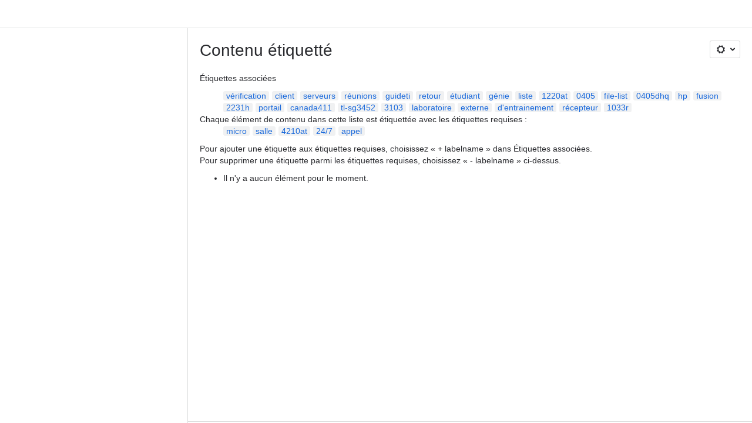

--- FILE ---
content_type: text/html;charset=UTF-8
request_url: https://uqtr.atlassian.net/wiki/labels/viewlabel.action?ids=19181633546&ids=24644419648&ids=19728531475&ids=17103749409&ids=4491018294
body_size: 8214
content:
    
    
<!DOCTYPE html><html><head>
    <!-- START-PRELOAD-TAGS --><!-- CLASSIC-master-10770705 --><script nonce="ed43304ac52a4a368c3c13a70c0a1e8a">window.__buildInfo={"FRONTEND_VERSION":"CLASSIC-master-10770705","BUILD_DATE":1769110506447,"EDITOR_VERSION":"216.7.4","RENDERER_VERSION":"126.1.2","ATLASPACK_VERSION":"2.15.10","BUILD_VARIANT":"default","RELAY":false,"PUBLIC_PATH":"https://cc-fe-bifrost.prod-east.frontend.public.atl-paas.net/assets/master/"};</script><!-- HEAD --><!-- JQuery --><script nonce="ed43304ac52a4a368c3c13a70c0a1e8a" type="module" src="https://cc-fe-bifrost.prod-east.frontend.public.atl-paas.net/assets/master/vendors~editor_atlaskit_md.dabc0bed.js" crossorigin></script><script nonce="ed43304ac52a4a368c3c13a70c0a1e8a" type="module" src="https://cc-fe-bifrost.prod-east.frontend.public.atl-paas.net/assets/master/dashboard-spa-container-jquery3.c10df5cc.js" crossorigin></script><script nonce="ed43304ac52a4a368c3c13a70c0a1e8a" type="module" src="https://cc-fe-bifrost.prod-east.frontend.public.atl-paas.net/assets/master/dashboard-spa-container-jquery3.runtime.bc5435e4.js" crossorigin></script><script nonce="ed43304ac52a4a368c3c13a70c0a1e8a" type="module" src="https://cc-fe-bifrost.prod-east.frontend.public.atl-paas.net/assets/master/vendors.96e00e06.js" crossorigin></script><script nonce="ed43304ac52a4a368c3c13a70c0a1e8a" type="module" src="https://cc-fe-bifrost.prod-east.frontend.public.atl-paas.net/assets/master/stable_vendors.251bfc4c.js" crossorigin></script><script nonce="ed43304ac52a4a368c3c13a70c0a1e8a" type="module" src="https://cc-fe-bifrost.prod-east.frontend.public.atl-paas.net/assets/master/vendors~editor_atlaskit_lg.73586f93.js" crossorigin></script><script nonce="ed43304ac52a4a368c3c13a70c0a1e8a" type="module" src="https://cc-fe-bifrost.prod-east.frontend.public.atl-paas.net/assets/master/vendors~editor_icon.6a5899b8.js" crossorigin></script><script nonce="ed43304ac52a4a368c3c13a70c0a1e8a" type="module" src="https://cc-fe-bifrost.prod-east.frontend.public.atl-paas.net/assets/master/datasourceTableView.a25027e8.js" crossorigin></script><script nonce="ed43304ac52a4a368c3c13a70c0a1e8a" type="module" src="https://cc-fe-bifrost.prod-east.frontend.public.atl-paas.net/assets/master/UpgradeEditionButton.31b37cff.js" crossorigin></script><script nonce="ed43304ac52a4a368c3c13a70c0a1e8a" type="module" src="https://cc-fe-bifrost.prod-east.frontend.public.atl-paas.net/assets/master/UpgradeEditionButton.runtime.3d78890e.js" crossorigin></script><script nonce="ed43304ac52a4a368c3c13a70c0a1e8a" type="module" src="https://cc-fe-bifrost.prod-east.frontend.public.atl-paas.net/assets/master/LearnMoreButton.35ca0178.js" crossorigin></script><script nonce="ed43304ac52a4a368c3c13a70c0a1e8a" type="module" src="https://cc-fe-bifrost.prod-east.frontend.public.atl-paas.net/assets/master/ShareButton.0efab003.js" crossorigin></script><script nonce="ed43304ac52a4a368c3c13a70c0a1e8a" type="module" src="https://cc-fe-bifrost.prod-east.frontend.public.atl-paas.net/assets/master/vendors~editor_icon.9bace50c.js" crossorigin></script><script nonce="ed43304ac52a4a368c3c13a70c0a1e8a" type="module" src="https://cc-fe-bifrost.prod-east.frontend.public.atl-paas.net/assets/master/standalone-navigation-jquery3.runtime.1e1b2d90.js" crossorigin></script><script nonce="ed43304ac52a4a368c3c13a70c0a1e8a" src="https://cc-fe-bifrost.prod-east.frontend.public.atl-paas.net/assets/master/vendors/3.6.1-conf-custom-m04.js" data-wrm-external data-initially-rendered data-wrm-batch-type="resource" data-wrm-key="com.atlassian.plugins.jquery:jquery" crossorigin></script><script nonce="ed43304ac52a4a368c3c13a70c0a1e8a" src="https://cc-fe-bifrost.prod-east.frontend.public.atl-paas.net/assets/master/vendors/3.4.0-migrate-conf-custom-03.js" data-wrm-external data-initially-rendered data-wrm-batch-type="resource" data-wrm-key="com.atlassian.plugins.jquery:jquery-migrate" crossorigin></script><!-- Files --><script nonce="ed43304ac52a4a368c3c13a70c0a1e8a" type="module" src="https://cc-fe-bifrost.prod-east.frontend.public.atl-paas.net/assets/master/standalone-navigation-jquery3.8a3aa270.js" crossorigin></script><!-- Set Referrer --><meta name="referrer" content="origin"><link href="https://cc-fe-bifrost.prod-east.frontend.public.atl-paas.net/assets/master/compiled.1q22l4u.css" rel="stylesheet" nonce="ed43304ac52a4a368c3c13a70c0a1e8a"><!-- HEAD --><!-- END-PRELOAD-TAGS -->
                                <title>Contenu étiquetté     - Confluence UQTR</title>
            
        
        

                        
    
                        
    

                
    
        

    
<meta http-equiv="X-UA-Compatible" content="IE=EDGE,chrome=IE7">
<meta charset="">
<meta id="confluence-context-path" name="confluence-context-path" content="/wiki">
<meta id="confluence-base-url" name="confluence-base-url" content="https://uqtr.atlassian.net/wiki">

<meta id="atlassian-token" name="atlassian-token" content="f7b9c810f5ce69da5fe0bb40f3b5e3c8e06a4ed3">

<script nonce="ed43304ac52a4a368c3c13a70c0a1e8a" type="text/javascript">
        var contextPath = '/wiki';
</script>

    <meta name="robots" content="noindex,nofollow">
    <meta name="robots" content="noarchive">
    <meta name="confluence-request-time" content="">
        
    
        
            <meta name="ajs-discovered-plugin-features" content="{}">
            <meta name="ajs-keyboardshortcut-hash" content="ff7fb792fb289c4ec86063aad885e99bd32fb1ee5c768acb9fcab61c0c4bfac9">
            <meta name="ajs-use-keyboard-shortcuts" content="true">
            <meta id="team-calendars-has-jira-link" content="true">
            <meta name="ajs-team-calendars-display-time-format" content="displayTimeFormat12">
            <meta id="team-calendars-display-week-number" content="false">
            <meta id="team-calendars-user-timezone" content="America/Toronto">
            <script type="text/x-template" id="team-calendars-messages" title="team-calendars-messages"><fieldset class="i18n hidden"><input type="hidden" name="calendar3.month.long.july" value="juillet"><input type="hidden" name="calendar3.day.short.wednesday" value="mer."><input type="hidden" name="calendar3.day.short.thursday" value="jeu."><input type="hidden" name="calendar3.month.short.march" value="mars"><input type="hidden" name="calendar3.month.long.april" value="avril"><input type="hidden" name="calendar3.month.long.october" value="octobre"><input type="hidden" name="calendar3.month.long.august" value="août"><input type="hidden" name="calendar3.month.short.july" value="juil."><input type="hidden" name="calendar3.month.short.may" value="mai"><input type="hidden" name="calendar3.month.short.november" value="nov."><input type="hidden" name="calendar3.day.long.friday" value="vendredi"><input type="hidden" name="calendar3.day.long.sunday" value="dimanche"><input type="hidden" name="calendar3.day.long.saturday" value="samedi"><input type="hidden" name="calendar3.month.short.april" value="avr."><input type="hidden" name="calendar3.day.long.wednesday" value="mercredi"><input type="hidden" name="calendar3.month.long.december" value="décembre"><input type="hidden" name="calendar3.month.short.october" value="oct."><input type="hidden" name="calendar3.day.long.monday" value="lundi"><input type="hidden" name="calendar3.month.short.june" value="juin"><input type="hidden" name="calendar3.day.short.monday" value="lun."><input type="hidden" name="calendar3.day.short.tuesday" value="mar."><input type="hidden" name="calendar3.day.short.saturday" value="sam."><input type="hidden" name="calendar3.month.long.march" value="mars"><input type="hidden" name="calendar3.month.long.june" value="juin"><input type="hidden" name="calendar3.month.short.february" value="févr."><input type="hidden" name="calendar3.month.short.august" value="août"><input type="hidden" name="calendar3.month.short.december" value="déc."><input type="hidden" name="calendar3.day.short.sunday" value="dim."><input type="hidden" name="calendar3.month.long.february" value="février"><input type="hidden" name="calendar3.day.long.tuesday" value="mardi"><input type="hidden" name="calendar3.month.long.may" value="mai"><input type="hidden" name="calendar3.month.long.september" value="septembre"><input type="hidden" name="calendar3.month.long.november" value="novembre"><input type="hidden" name="calendar3.month.short.january" value="janv."><input type="hidden" name="calendar3.month.short.september" value="sept."><input type="hidden" name="calendar3.day.long.thursday" value="jeudi"><input type="hidden" name="calendar3.month.long.january" value="janvier"><input type="hidden" name="calendar3.day.short.friday" value="ven."></fieldset></script>
            <meta name="ajs-is-confluence-admin" content="false">
            <meta name="ajs-connection-timeout" content="60000">
            <meta name="ajs-date.format" content="MMM dd, yyyy">

    
            <meta name="ajs-cloud-id" content="8d799a4f-44ab-41e3-b196-8e91eae17c1a">
            <meta name="ajs-org-id" content="6b577j1d-11jk-13c0-k379-6c73cjc35a3j">
            <meta name="ajs-context-path" content="/wiki">
            <meta name="ajs-base-url" content="https://uqtr.atlassian.net/wiki">
            <meta name="ajs-version-number" content="1000.0.0-8c0f2c71b0e3">
            <meta name="ajs-build-number" content="6452">
            <meta name="ajs-remote-user" content="">
            <meta name="ajs-remote-user-key" content="">
            <meta name="ajs-atlassian-account-id" content="">
            <meta name="ajs-remote-user-has-licensed-access" content="false">
            <meta name="ajs-current-user-fullname" content="">
            <meta name="ajs-current-user-avatar-url" content="">
            <meta name="ajs-current-user-avatar-uri-reference" content="/wiki/s/-552921722/6452/8c0f2c71b0e33188fbf65be0d191311825cc8d16/_/images/icons/profilepics/anonymous.png">
            <meta name="ajs-static-resource-url-prefix" content="/wiki/s/-552921722/6452/8c0f2c71b0e33188fbf65be0d191311825cc8d16/_">
            <meta name="ajs-global-settings-attachment-max-size" content="604857600">
            <meta name="ajs-user-locale" content="fr_FR">
            <meta name="ajs-enabled-dark-features" content="confluence_deprecate_span_macro,cft_macro_live_doc_support,forge-macro-legacy-editor-placeholder,deprecating_low_usage_macros,confluence_deprecate_chart_macro,confluence_deprecate_recently_updated_dashboard,confluence_live_pages_open_beta_trait_opted_in,fabric_editor_blank_page,confluence_deprecate_google_drive_macro,confluence_sanitize_macro_preview_xss,confluence_deprecate_word_macro,confluence_jim_unbind_listeners_before_bind,jira_issues_macro_async_fetch,confluence_enable_new_jira_search_api,confluence_deprecate_related_labels_macro,confluence_deprecate_page_index_macro,confluence_deprecate_contributors_summary,filter_nested_spans_tinymce,cc-notifications-live-page-updates,confluence_deprecate_gallery_macro,confluence_deprecate_powerpoint_macro,confluence_deprecate_spaces_list_macro,previews.sharing.pushstate,filestore.direct.upload,jim.async.vertigo,app-switcher.new,connect.no-applinks,adg3.no.auto.optout.global.colourscheme,confluence.efi.onboarding.new.templates,sidebar.deferred,file-annotations,confluence-inline-comments-resolved,quick-reload-inline-comments-flags,atlassian.aui.raphael.disabled,clc.quick.create,confluence-inline-comments-rich-editor,confluence.sidebar.deferred,collaborative-audit-log,previews.versions,file-annotations.likes,confluence-inline-comments,fusion.bitbucket.rebrand,filestore.thumbnail,rotp.admin.shortcuts,mention.service.userbase.sync.enabled,rotp.project.shortcuts,unified.permissions,previews.conversion-service,previews.trigger-all-file-types,confluence.pagenav.deferred,filestore.direct.download,frontend.editor.plugins,previews.sharing,pdf-preview,notification.batch,editor.ajax.save,jquery.feature.detection.cache,confluence.non.polling.index.flush,com.atlassian.growth.shakuni.disabled,confluence.view.edit.transition,confluence.table.resizable,fabric.mentions,react.ui.graph,confluence-inline-comments-dangling-comment,cql.search.screen">
            <meta name="ajs-atl-token" content="f7b9c810f5ce69da5fe0bb40f3b5e3c8e06a4ed3">
            <meta name="ajs-confluence-flavour" content="ALACARTE">
            <meta name="ajs-user-date-pattern" content="d MMM y">
            <meta name="ajs-iframe-allowed-for-spa" content="false">
            <meta name="ajs-content-only" content="false">
            <meta name="ajs-edition" content="PREMIUM">
    
    <link rel="shortcut icon" href="/wiki/s/-552921722/6452/8c0f2c71b0e33188fbf65be0d191311825cc8d16/7/_/favicon-update.ico">
<link rel="icon" type="image/x-icon" href="/wiki/s/-552921722/6452/8c0f2c71b0e33188fbf65be0d191311825cc8d16/7/_/favicon-update.ico">

    <!-- Monolith is still expecting a fallback-mode-jquery3.html file from SPA bundle -->

<link rel="search" type="application/opensearchdescription+xml" href="/wiki/opensearch/osd.action" title="Confluence UQTR"/>

    <!-- Styles -->
            <script nonce="ed43304ac52a4a368c3c13a70c0a1e8a">
window.WRM=window.WRM||{};window.WRM._unparsedData=window.WRM._unparsedData||{};window.WRM._unparsedErrors=window.WRM._unparsedErrors||{};
WRM._unparsedData["com.atlassian.plugins.atlassian-plugins-webresource-plugin:context-path.context-path"]="\"/wiki\"";
WRM._unparsedData["com.atlassian.plugins.atlassian-plugins-webresource-rest:curl.cross-origin-resources"]="false";
WRM._unparsedData["com.atlassian.plugins.atlassian-connect-plugin:icons-css-resources.iconsCssData"]="{\"com.addonengine.analytics\":[\"space-analytics\"]}";
WRM._unparsedData["com.atlassian.plugins.atlassian-connect-plugin:blueprint-css-resources.iconsCssData"]="{}";
WRM._unparsedData["com.atlassian.plugins.atlassian-connect-plugin:dialog-options.data"]="{\"dialogOptions\":{},\"inlineDialogOptions\":{},\"dialogModules\":{\"com.stiltsoft.confluence.plugin.tablefilter.tablefilter\":{\"spreadsheet-fullscreen\":{\"cacheable\":false,\"options\":{\"size\":\"fullscreen\",\"chrome\":true,\"header\":{\"value\":\"Edit Spreadsheet\"}},\"key\":\"spreadsheet-fullscreen\"},\"viewer-fullscreen\":{\"cacheable\":false,\"options\":{\"height\":\"100%\",\"chrome\":false,\"width\":\"100%\"},\"key\":\"viewer-fullscreen\"},\"common-dialog\":{\"cacheable\":false,\"options\":{\"height\":\"100%\",\"chrome\":false,\"width\":\"100%\"},\"key\":\"common-dialog\"},\"spreadsheet-body-editor-fullscreen\":{\"cacheable\":false,\"options\":{\"size\":\"fullscreen\",\"chrome\":true,\"header\":{\"value\":\"Edit Spreadsheet\"}},\"key\":\"spreadsheet-body-editor-fullscreen\"}},\"confluence-chats-integration\":{\"dialog\":{\"cacheable\":false,\"options\":{},\"key\":\"dialog\"},\"page-config-dialog\":{\"cacheable\":false,\"options\":{\"height\":\"470px\",\"chrome\":false,\"width\":\"570px\"},\"key\":\"page-config-dialog\"}}}}";
WRM._unparsedData["com.atlassian.plugins.atlassian-connect-plugin:confluence-macro.property-panel-controls"]="{}";
WRM._unparsedData["com.atlassian.confluence.plugins.confluence-feature-discovery-plugin:confluence-feature-discovery-plugin-resources.test-mode"]="false";
if(window.WRM._dataArrived)window.WRM._dataArrived();</script>
<link type="text/css" rel="stylesheet" nonce="ed43304ac52a4a368c3c13a70c0a1e8a" href="//d395ziggqdtesp.cloudfront.net/uqtr.atlassian.net/wiki/s/e3b0c44298fc1c149afbf4c8996fb92427ae41e4649b934ca495991b7852b855-CDN/1334269262/h/3663815473e81270e800ce9d6485afdd629b9f8a7fbc152756a2a15323172614/_/download/contextbatch/css/_super/batch.css?assetVersion=1000.0.0-8c0f2c71b0e319827&amp;externals=__local-default__&amp;relative-url=true" data-wrm-key="_super" data-wrm-batch-type="context" media="all">
<link type="text/css" rel="stylesheet" nonce="ed43304ac52a4a368c3c13a70c0a1e8a" href="//d395ziggqdtesp.cloudfront.net/uqtr.atlassian.net/wiki/s/e3b0c44298fc1c149afbf4c8996fb92427ae41e4649b934ca495991b7852b855-CDN/1334269262/h/662e2deb1d82aa060d67a07d943aa7bbfdda550b7248eaf575496e0e81f52ed1/_/download/contextbatch/css/main,atl.general,-_super/batch.css?assetVersion=1000.0.0-8c0f2c71b0e319827&amp;externals=__local-default__&amp;relative-url=true" data-wrm-key="main,atl.general,-_super" data-wrm-batch-type="context" media="all">
<link type="text/css" rel="stylesheet" nonce="ed43304ac52a4a368c3c13a70c0a1e8a" href="//d395ziggqdtesp.cloudfront.net/uqtr.atlassian.net/wiki/s/e3b0c44298fc1c149afbf4c8996fb92427ae41e4649b934ca495991b7852b855-CDN/1334269262/h/4e0dd33c1c355ff4cb6ea2dc5f55537302a5fe9105eb72298036758c0447e81e/_/download/batch/confluence.web.resources:pagination-styles/confluence.web.resources:pagination-styles.css?assetVersion=1000.0.0-8c0f2c71b0e319827&amp;externals=__local-default__&amp;relative-url=true" data-wrm-key="confluence.web.resources:pagination-styles" data-wrm-batch-type="resource" media="all">
<link type="text/css" rel="stylesheet" nonce="ed43304ac52a4a368c3c13a70c0a1e8a" href="//d395ziggqdtesp.cloudfront.net/uqtr.atlassian.net/wiki/s/e3b0c44298fc1c149afbf4c8996fb92427ae41e4649b934ca495991b7852b855-CDN/1334269262/h/be1a0f9511403efab098ae05d13741b954061736d63980f8950eda35743ce25c/_/download/batch/com.atlassian.auiplugin:aui-sidebar/com.atlassian.auiplugin:aui-sidebar.css?assetVersion=1000.0.0-8c0f2c71b0e319827&amp;externals=__local-default__&amp;relative-url=true" data-wrm-key="com.atlassian.auiplugin:aui-sidebar" data-wrm-batch-type="resource" media="all">

    
    <!-- Dynamically generated colors styles -->
    

            <!-- Scripts -->
        <script nonce="ed43304ac52a4a368c3c13a70c0a1e8a" type="text/javascript" src="//cc-fe-bifrost.prod-east.frontend.public.atl-paas.net/assets/master/vendors/3.6.1-conf-custom-m04.js" data-wrm-external data-wrm-key="com.atlassian.plugins.jquery:jquery" data-wrm-batch-type="resource" data-initially-rendered></script>
<script nonce="ed43304ac52a4a368c3c13a70c0a1e8a" type="text/javascript" src="//cc-fe-bifrost.prod-east.frontend.public.atl-paas.net/assets/master/vendors/3.4.0-migrate-conf-custom-03.js" data-wrm-external data-wrm-key="com.atlassian.plugins.jquery:jquery" data-wrm-batch-type="resource" data-initially-rendered></script>
<script nonce="ed43304ac52a4a368c3c13a70c0a1e8a" type="text/javascript" src="//d395ziggqdtesp.cloudfront.net/uqtr.atlassian.net/wiki/s/e3b0c44298fc1c149afbf4c8996fb92427ae41e4649b934ca495991b7852b855-CDN/1334269262/h/f4eb17c447724596d16b753593a128891378bfe8500a4124031862de00012dd8/_/download/contextbatch/js/_super/batch.js?assetVersion=1000.0.0-8c0f2c71b0e319827&amp;externals=__local-default__&amp;locale=fr-FR" data-wrm-key="_super" data-wrm-batch-type="context" data-initially-rendered></script>
<script nonce="ed43304ac52a4a368c3c13a70c0a1e8a" type="text/javascript" src="//d395ziggqdtesp.cloudfront.net/uqtr.atlassian.net/wiki/s/e3b0c44298fc1c149afbf4c8996fb92427ae41e4649b934ca495991b7852b855-CDN/1334269262/h/00c55976f0c60b1f503e20099d80c4ca3135a7128e8a22b11fea1ac68faa817c/_/download/contextbatch/js/main,atl.general,-_super/batch.js?assetVersion=1000.0.0-8c0f2c71b0e319827&amp;externals=__local-default__&amp;locale=fr-FR" data-wrm-key="main,atl.general,-_super" data-wrm-batch-type="context" data-initially-rendered></script>
<script nonce="ed43304ac52a4a368c3c13a70c0a1e8a" type="text/javascript" src="//d395ziggqdtesp.cloudfront.net/uqtr.atlassian.net/wiki/s/e3b0c44298fc1c149afbf4c8996fb92427ae41e4649b934ca495991b7852b855-CDN/1334269262/h/98cfd6888d222026ba2e847d3157d0603e04ee8c6e49cada89a75375b7a41dc7/_/download/batch/confluence.web.resources:breadcrumbs/confluence.web.resources:breadcrumbs.js?assetVersion=1000.0.0-8c0f2c71b0e319827&amp;externals=__local-default__&amp;locale=fr-FR" data-wrm-key="confluence.web.resources:breadcrumbs" data-wrm-batch-type="resource" data-initially-rendered></script>
<script nonce="ed43304ac52a4a368c3c13a70c0a1e8a" type="text/javascript" src="//d395ziggqdtesp.cloudfront.net/uqtr.atlassian.net/wiki/s/e3b0c44298fc1c149afbf4c8996fb92427ae41e4649b934ca495991b7852b855-CDN/1334269262/h/92491fd54a35a5cfd79992635311a910eaa840da13b971dc1630da8f3cffa266/_/download/batch/com.atlassian.auiplugin:ajs-raf/com.atlassian.auiplugin:ajs-raf.js?assetVersion=1000.0.0-8c0f2c71b0e319827&amp;externals=__local-default__" data-wrm-key="com.atlassian.auiplugin:ajs-raf" data-wrm-batch-type="resource" data-initially-rendered></script>
<script nonce="ed43304ac52a4a368c3c13a70c0a1e8a" type="text/javascript" src="//d395ziggqdtesp.cloudfront.net/uqtr.atlassian.net/wiki/s/e3b0c44298fc1c149afbf4c8996fb92427ae41e4649b934ca495991b7852b855-CDN/1334269262/h/d142b935c16781a34a3d3c7ac45bcf62b8aefa05959c0ed2449714e6cd02160b/_/download/batch/com.atlassian.auiplugin:internal-src-js-aui-internal-is-input/com.atlassian.auiplugin:internal-src-js-aui-internal-is-input.js?assetVersion=1000.0.0-8c0f2c71b0e319827&amp;externals=__local-default__&amp;locale=fr-FR" data-wrm-key="com.atlassian.auiplugin:internal-src-js-aui-internal-is-input" data-wrm-batch-type="resource" data-initially-rendered></script>
<script nonce="ed43304ac52a4a368c3c13a70c0a1e8a" type="text/javascript" src="//d395ziggqdtesp.cloudfront.net/uqtr.atlassian.net/wiki/s/e3b0c44298fc1c149afbf4c8996fb92427ae41e4649b934ca495991b7852b855-CDN/1334269262/h/2c4e87b76afb638e7aeb774669c0993cf8f918f7b8f3a567806aed3eece585bb/_/download/batch/com.atlassian.auiplugin:internal-src-js-aui-trigger/com.atlassian.auiplugin:internal-src-js-aui-trigger.js?assetVersion=1000.0.0-8c0f2c71b0e319827&amp;externals=__local-default__&amp;locale=fr-FR" data-wrm-key="com.atlassian.auiplugin:internal-src-js-aui-trigger" data-wrm-batch-type="resource" data-initially-rendered></script>
<script nonce="ed43304ac52a4a368c3c13a70c0a1e8a" type="text/javascript" src="//d395ziggqdtesp.cloudfront.net/uqtr.atlassian.net/wiki/s/e3b0c44298fc1c149afbf4c8996fb92427ae41e4649b934ca495991b7852b855-CDN/1334269262/h/e9932d6b309e6704fc54630b89829236f3c44fa45fdb1c7cc45779ca9f86e0b6/_/download/batch/com.atlassian.auiplugin:aui-trigger/com.atlassian.auiplugin:aui-trigger.js?assetVersion=1000.0.0-8c0f2c71b0e319827&amp;externals=__local-default__&amp;locale=fr-FR" data-wrm-key="com.atlassian.auiplugin:aui-trigger" data-wrm-batch-type="resource" data-initially-rendered></script>
<script nonce="ed43304ac52a4a368c3c13a70c0a1e8a" type="text/javascript" src="//d395ziggqdtesp.cloudfront.net/uqtr.atlassian.net/wiki/s/e3b0c44298fc1c149afbf4c8996fb92427ae41e4649b934ca495991b7852b855-CDN/1334269262/h/039b9ae634e4a301db91d8837f64fd5cf49806bbd12519a91fc46533f2b930cb/_/download/batch/com.atlassian.auiplugin:internal-src-js-aui-internal-attributes/com.atlassian.auiplugin:internal-src-js-aui-internal-attributes.js?assetVersion=1000.0.0-8c0f2c71b0e319827&amp;externals=__local-default__&amp;locale=fr-FR" data-wrm-key="com.atlassian.auiplugin:internal-src-js-aui-internal-attributes" data-wrm-batch-type="resource" data-initially-rendered></script>
<script nonce="ed43304ac52a4a368c3c13a70c0a1e8a" type="text/javascript" src="//d395ziggqdtesp.cloudfront.net/uqtr.atlassian.net/wiki/s/e3b0c44298fc1c149afbf4c8996fb92427ae41e4649b934ca495991b7852b855-CDN/1334269262/h/63d0e95e71fb8f28b920125845402c0c46687f94f1ab8e2727d463e5d7baf30d/_/download/batch/com.atlassian.auiplugin:internal-src-js-aui-internal-enforcer/com.atlassian.auiplugin:internal-src-js-aui-internal-enforcer.js?assetVersion=1000.0.0-8c0f2c71b0e319827&amp;externals=__local-default__&amp;locale=fr-FR" data-wrm-key="com.atlassian.auiplugin:internal-src-js-aui-internal-enforcer" data-wrm-batch-type="resource" data-initially-rendered></script>
<script nonce="ed43304ac52a4a368c3c13a70c0a1e8a" type="text/javascript" src="//d395ziggqdtesp.cloudfront.net/uqtr.atlassian.net/wiki/s/e3b0c44298fc1c149afbf4c8996fb92427ae41e4649b934ca495991b7852b855-CDN/1334269262/h/d5b76e4a74329c24960b37292fcd45e167b2d3ead953533a62b885399c1e13b7/_/download/batch/com.atlassian.auiplugin:internal-src-js-aui-inline-dialog2/com.atlassian.auiplugin:internal-src-js-aui-inline-dialog2.js?assetVersion=1000.0.0-8c0f2c71b0e319827&amp;externals=__local-default__&amp;locale=fr-FR" data-wrm-key="com.atlassian.auiplugin:internal-src-js-aui-inline-dialog2" data-wrm-batch-type="resource" data-initially-rendered></script>
<script nonce="ed43304ac52a4a368c3c13a70c0a1e8a" type="text/javascript" src="//d395ziggqdtesp.cloudfront.net/uqtr.atlassian.net/wiki/s/e3b0c44298fc1c149afbf4c8996fb92427ae41e4649b934ca495991b7852b855-CDN/1334269262/h/35b967c790841bf2ccc6ca40831e21db64f16ba735f00ec5957c6c529085fe7b/_/download/batch/com.atlassian.auiplugin:aui-inline-dialog2/com.atlassian.auiplugin:aui-inline-dialog2.js?assetVersion=1000.0.0-8c0f2c71b0e319827&amp;externals=__local-default__&amp;locale=fr-FR" data-wrm-key="com.atlassian.auiplugin:aui-inline-dialog2" data-wrm-batch-type="resource" data-initially-rendered></script>
<script nonce="ed43304ac52a4a368c3c13a70c0a1e8a" type="text/javascript" src="//d395ziggqdtesp.cloudfront.net/uqtr.atlassian.net/wiki/s/e3b0c44298fc1c149afbf4c8996fb92427ae41e4649b934ca495991b7852b855-CDN/1334269262/h/5c10ee22191b4d0afdb606690d2f2cd850f01a480e772a08562ab9deaffce57f/_/download/batch/com.atlassian.auiplugin:internal-src-js-vendor-raf-raf/com.atlassian.auiplugin:internal-src-js-vendor-raf-raf.js?assetVersion=1000.0.0-8c0f2c71b0e319827&amp;externals=__local-default__&amp;locale=fr-FR" data-wrm-key="com.atlassian.auiplugin:internal-src-js-vendor-raf-raf" data-wrm-batch-type="resource" data-initially-rendered></script>
<script nonce="ed43304ac52a4a368c3c13a70c0a1e8a" type="text/javascript" src="//d395ziggqdtesp.cloudfront.net/uqtr.atlassian.net/wiki/s/e3b0c44298fc1c149afbf4c8996fb92427ae41e4649b934ca495991b7852b855-CDN/1334269262/h/cf13df64397bd462047b299484cbd27c0cc94f12fb0040fd9ac93fed3aff67ba/_/download/batch/com.atlassian.auiplugin:internal-src-js-aui-internal-has-touch/com.atlassian.auiplugin:internal-src-js-aui-internal-has-touch.js?assetVersion=1000.0.0-8c0f2c71b0e319827&amp;externals=__local-default__&amp;locale=fr-FR" data-wrm-key="com.atlassian.auiplugin:internal-src-js-aui-internal-has-touch" data-wrm-batch-type="resource" data-initially-rendered></script>
<script nonce="ed43304ac52a4a368c3c13a70c0a1e8a" type="text/javascript" src="//d395ziggqdtesp.cloudfront.net/uqtr.atlassian.net/wiki/s/e3b0c44298fc1c149afbf4c8996fb92427ae41e4649b934ca495991b7852b855-CDN/1334269262/h/c9d9c3b2c6b6f083bf0687811156bb6fe97ebfe1e0751984278f519b766da40d/_/download/batch/com.atlassian.auiplugin:internal-src-js-aui-internal-mediaQuery/com.atlassian.auiplugin:internal-src-js-aui-internal-mediaQuery.js?assetVersion=1000.0.0-8c0f2c71b0e319827&amp;externals=__local-default__&amp;locale=fr-FR" data-wrm-key="com.atlassian.auiplugin:internal-src-js-aui-internal-mediaQuery" data-wrm-batch-type="resource" data-initially-rendered></script>
<script nonce="ed43304ac52a4a368c3c13a70c0a1e8a" type="text/javascript" src="//d395ziggqdtesp.cloudfront.net/uqtr.atlassian.net/wiki/s/e3b0c44298fc1c149afbf4c8996fb92427ae41e4649b934ca495991b7852b855-CDN/1334269262/h/1482efa05fe564f5eae52ef9342e22bc7ed1bd026417497edbd66010b8b881ce/_/download/batch/com.atlassian.auiplugin:internal-src-js-aui-sidebar/com.atlassian.auiplugin:internal-src-js-aui-sidebar.js?assetVersion=1000.0.0-8c0f2c71b0e319827&amp;externals=__local-default__&amp;locale=fr-FR" data-wrm-key="com.atlassian.auiplugin:internal-src-js-aui-sidebar" data-wrm-batch-type="resource" data-initially-rendered></script>

        

        
    

		
	

    

    
    </head>
    

    
<body id="com-atlassian-confluence" class="theme-default   aui-layout aui-theme-default">
        <script nonce="ed43304ac52a4a368c3c13a70c0a1e8a">
        var __INITIAL_STATE__ = typeof __INITIAL_STATE__ !== 'undefined' ? __INITIAL_STATE__ : { i18n: { locale: 'fr-FR', messages: {} } };
    </script>
    <div class="banner-spacer-container"></div>
    <div style="display:flex;" data-main-container>
        <div id="ui-global-sidebar-section" slot="navigation" style="z-index: 2"></div>
        <div style="flex-flow: row wrap; width: 100%" data-flex-container>
            <div style="flex: 1 100%" data-main-content>
                
        
    
            </div>
            <!-- PARCEL --><!-- START-FRAGMENT standalone-navigation-jquery3.html --><style nonce="ed43304ac52a4a368c3c13a70c0a1e8a">body,body.aui-layout{font-family:-apple-system,BlinkMacSystemFont,Segoe UI,Roboto,Noto Sans,Ubuntu,Droid Sans,Helvetica Neue,sans-serif}body{background-color:var(--ds-surface,#fff);margin:0;padding:0;font-size:14px}#main,#admin-content,#custom-content-container,.ap-servlet-placeholder{opacity:0}a{text-decoration:none}h1{font-weight:400}</style><!-- END-FRAGMENT standalone-navigation-jquery3.html-->
    <div id="header-precursor">
        <div class="cell">
            
                            </div>
    </div>

        
                        
    <!-- \#header -->

            
                
        <main id="main" class=" aui-page-panel ">
                <div class="connect-theme-background-cover"></div>
                                                 <div id="main-header">
                                        

    <div id="navigation" class="content-navigation">

        <button href="#label-settings" aria-owns="label-settings" aria-haspopup="true" class="labels-settings-trigger aui-button aui-dropdown2-trigger aui-style-default">
            <span class="aui-icon aui-icon-small aui-iconfont-configure">Settings</span>
        </button>

        <div id="label-settings" class="aui-dropdown2 aui-style-default" aria-hidden="true">
            <ul class="aui-list-truncate">
                                    <li><a href="/wiki/labels/listlabels-heatmap.action">Étiquettes populaires</a></li>
                                    <li><a href="/wiki/labels/listlabels-alphaview.action">Toutes les étiquettes</a></li>
                            </ul>
        </div>
    </div>


                    
                    <div id="title-heading" class="pagetitle with-breadcrumbs">
                        
                                                    <div role="navigation" aria-label="Fils d'Ariane" id="breadcrumb-section">
                                
    
    
    <ol id="breadcrumbs">
                        </ol>


                            </div>
                        
                        

                        <h1 id="title-text" class="with-breadcrumbs">
                                                                Contenu étiquetté
                                                    </h1>
                    </div>
                </div><!-- \#main-header -->
            
                            
                        

    

        

        




            
    <!--
    LABEL DECORATOR
    This decorator handles label contexts
-->


    
    
        
    
    
<div class="pagebody labels">
    

<div id="action-messages">
                        </div>
                        		                        
        <div class="labels-content">
            <div class="related-labels">
                                    <div>Étiquettes associées</div>
                    <ul class="label-list">

<li class="aui-label" data-label-id="15996059668">
    <a class="plus-label" rel="nofollow" href="            /wiki/labels/viewlabel.action?ids=19181633546&amp;ids=24644419648&amp;ids=19728531475&amp;ids=17103749409&amp;ids=4491018294&amp;ids=15996059668
    ">vérification</a>
</li><li class="aui-label" data-label-id="14240120850">
    <a class="plus-label" rel="nofollow" href="            /wiki/labels/viewlabel.action?ids=19181633546&amp;ids=24644419648&amp;ids=19728531475&amp;ids=14240120850&amp;ids=17103749409&amp;ids=4491018294
    ">client</a>
</li><li class="aui-label" data-label-id="21310799951">
    <a class="plus-label" rel="nofollow" href="            /wiki/labels/viewlabel.action?ids=19181633546&amp;ids=24644419648&amp;ids=19728531475&amp;ids=17103749409&amp;ids=4491018294&amp;ids=21310799951
    ">serveurs</a>
</li><li class="aui-label" data-label-id="25701122084">
    <a class="plus-label" rel="nofollow" href="            /wiki/labels/viewlabel.action?ids=19181633546&amp;ids=24644419648&amp;ids=19728531475&amp;ids=17103749409&amp;ids=25701122084&amp;ids=4491018294
    ">réunions</a>
</li><li class="aui-label" data-label-id="16827678713">
    <a class="plus-label" rel="nofollow" href="            /wiki/labels/viewlabel.action?ids=19181633546&amp;ids=24644419648&amp;ids=19728531475&amp;ids=16827678713&amp;ids=17103749409&amp;ids=4491018294
    ">guideti</a>
</li><li class="aui-label" data-label-id="19330564133">
    <a class="plus-label" rel="nofollow" href="            /wiki/labels/viewlabel.action?ids=19181633546&amp;ids=24644419648&amp;ids=19728531475&amp;ids=17103749409&amp;ids=19330564133&amp;ids=4491018294
    ">retour</a>
</li><li class="aui-label" data-label-id="4853596166">
    <a class="plus-label" rel="nofollow" href="            /wiki/labels/viewlabel.action?ids=19181633546&amp;ids=24644419648&amp;ids=19728531475&amp;ids=17103749409&amp;ids=4491018294&amp;ids=4853596166
    ">étudiant</a>
</li><li class="aui-label" data-label-id="18356043702">
    <a class="plus-label" rel="nofollow" href="            /wiki/labels/viewlabel.action?ids=19181633546&amp;ids=24644419648&amp;ids=19728531475&amp;ids=18356043702&amp;ids=17103749409&amp;ids=4491018294
    ">génie</a>
</li><li class="aui-label" data-label-id="3369500286">
    <a class="plus-label" rel="nofollow" href="            /wiki/labels/viewlabel.action?ids=19181633546&amp;ids=24644419648&amp;ids=19728531475&amp;ids=3369500286&amp;ids=17103749409&amp;ids=4491018294
    ">liste</a>
</li><li class="aui-label" data-label-id="24646516743">
    <a class="plus-label" rel="nofollow" href="            /wiki/labels/viewlabel.action?ids=24646516743&amp;ids=19181633546&amp;ids=24644419648&amp;ids=19728531475&amp;ids=17103749409&amp;ids=4491018294
    ">1220at</a>
</li><li class="aui-label" data-label-id="24645435449">
    <a class="plus-label" rel="nofollow" href="            /wiki/labels/viewlabel.action?ids=24645435449&amp;ids=19181633546&amp;ids=24644419648&amp;ids=19728531475&amp;ids=17103749409&amp;ids=4491018294
    ">0405</a>
</li><li class="aui-label" data-label-id="1602813921">
    <a class="plus-label" rel="nofollow" href="            /wiki/labels/viewlabel.action?ids=19181633546&amp;ids=24644419648&amp;ids=19728531475&amp;ids=1602813921&amp;ids=17103749409&amp;ids=4491018294
    ">file-list</a>
</li><li class="aui-label" data-label-id="24645075051">
    <a class="plus-label" rel="nofollow" href="            /wiki/labels/viewlabel.action?ids=24645075051&amp;ids=19181633546&amp;ids=24644419648&amp;ids=19728531475&amp;ids=17103749409&amp;ids=4491018294
    ">0405dhq</a>
</li><li class="aui-label" data-label-id="19069632527">
    <a class="plus-label" rel="nofollow" href="            /wiki/labels/viewlabel.action?ids=19181633546&amp;ids=24644419648&amp;ids=19728531475&amp;ids=19069632527&amp;ids=17103749409&amp;ids=4491018294
    ">hp</a>
</li><li class="aui-label" data-label-id="19346620506">
    <a class="plus-label" rel="nofollow" href="            /wiki/labels/viewlabel.action?ids=19181633546&amp;ids=24644419648&amp;ids=19728531475&amp;ids=19346620506&amp;ids=17103749409&amp;ids=4491018294
    ">fusion</a>
</li><li class="aui-label" data-label-id="19181633547">
    <a class="plus-label" rel="nofollow" href="            /wiki/labels/viewlabel.action?ids=19181633547&amp;ids=19181633546&amp;ids=24644419648&amp;ids=19728531475&amp;ids=17103749409&amp;ids=4491018294
    ">2231h</a>
</li><li class="aui-label" data-label-id="4492460019">
    <a class="plus-label" rel="nofollow" href="            /wiki/labels/viewlabel.action?ids=19181633546&amp;ids=24644419648&amp;ids=19728531475&amp;ids=17103749409&amp;ids=4492460019&amp;ids=4491018294
    ">portail</a>
</li><li class="aui-label" data-label-id="21186543639">
    <a class="plus-label" rel="nofollow" href="            /wiki/labels/viewlabel.action?ids=19181633546&amp;ids=24644419648&amp;ids=19728531475&amp;ids=21186543639&amp;ids=17103749409&amp;ids=4491018294
    ">canada411</a>
</li><li class="aui-label" data-label-id="25896681983">
    <a class="plus-label" rel="nofollow" href="            /wiki/labels/viewlabel.action?ids=19181633546&amp;ids=24644419648&amp;ids=19728531475&amp;ids=17103749409&amp;ids=4491018294&amp;ids=25896681983
    ">tl-sg3452</a>
</li><li class="aui-label" data-label-id="25269633078">
    <a class="plus-label" rel="nofollow" href="            /wiki/labels/viewlabel.action?ids=19181633546&amp;ids=25269633078&amp;ids=24644419648&amp;ids=19728531475&amp;ids=17103749409&amp;ids=4491018294
    ">3103</a>
</li><li class="aui-label" data-label-id="18487705624">
    <a class="plus-label" rel="nofollow" href="            /wiki/labels/viewlabel.action?ids=19181633546&amp;ids=24644419648&amp;ids=19728531475&amp;ids=18487705624&amp;ids=17103749409&amp;ids=4491018294
    ">laboratoire</a>
</li><li class="aui-label" data-label-id="4498685933">
    <a class="plus-label" rel="nofollow" href="            /wiki/labels/viewlabel.action?ids=19181633546&amp;ids=24644419648&amp;ids=19728531475&amp;ids=4498685933&amp;ids=17103749409&amp;ids=4491018294
    ">externe</a>
</li><li class="aui-label" data-label-id="17194188800">
    <a class="plus-label" rel="nofollow" href="            /wiki/labels/viewlabel.action?ids=19181633546&amp;ids=24644419648&amp;ids=19728531475&amp;ids=17194188800&amp;ids=17103749409&amp;ids=4491018294
    ">d&#39;entrainement</a>
</li><li class="aui-label" data-label-id="17227579478">
    <a class="plus-label" rel="nofollow" href="            /wiki/labels/viewlabel.action?ids=19181633546&amp;ids=24644419648&amp;ids=19728531475&amp;ids=17103749409&amp;ids=17227579478&amp;ids=4491018294
    ">récepteur</a>
</li><li class="aui-label" data-label-id="24645107718">
    <a class="plus-label" rel="nofollow" href="            /wiki/labels/viewlabel.action?ids=24645107718&amp;ids=19181633546&amp;ids=24644419648&amp;ids=19728531475&amp;ids=17103749409&amp;ids=4491018294
    ">1033r</a>
</li>    
                    </ul>
                            </div>

            <div class="labels-main">
                <div class="labels-main-description">
                                    Chaque élément de contenu dans cette liste est étiquettée avec les étiquettes requises :
                    <ul class="label-list">

<li class="aui-label" data-label-id="17103749409">
    <a class="minus-label" rel="nofollow" href="            /wiki/labels/viewlabel.action?ids=19181633546&amp;ids=24644419648&amp;ids=19728531475&amp;ids=4491018294
    ">micro</a>
</li><li class="aui-label" data-label-id="4491018294">
    <a class="minus-label" rel="nofollow" href="            /wiki/labels/viewlabel.action?ids=19181633546&amp;ids=24644419648&amp;ids=19728531475&amp;ids=17103749409
    ">salle</a>
</li><li class="aui-label" data-label-id="24644419648">
    <a class="minus-label" rel="nofollow" href="            /wiki/labels/viewlabel.action?ids=19181633546&amp;ids=19728531475&amp;ids=17103749409&amp;ids=4491018294
    ">4210at</a>
</li><li class="aui-label" data-label-id="19181633546">
    <a class="minus-label" rel="nofollow" href="            /wiki/label/4210at+appel+micro+salle
    ">24/7</a>
</li><li class="aui-label" data-label-id="19728531475">
    <a class="minus-label" rel="nofollow" href="            /wiki/labels/viewlabel.action?ids=19181633546&amp;ids=24644419648&amp;ids=17103749409&amp;ids=4491018294
    ">appel</a>
</li>
                    </ul>
                    <p>Pour ajouter une étiquette aux étiquettes requises, choisissez « + labelname » dans Étiquettes associées.<br>
                       Pour supprimer une étiquette parmi les étiquettes requises, choisissez « - labelname » ci-dessus.</p>
                                </div>

                                <ul class="content-by-label">
                                            <li>Il n'y a aucun élément pour le moment.</li>
                                    </ul>

                            
        

    
    
    
<ol class="aui-nav aui-nav-pagination">
    </ol>
            </div>
        </div>

    
    

                
</div>

    



        


                        </main>
    <!-- \#main -->
            
    
    
            
            
    
    
    </div><!-- flex-flow: row wrap -->
    </div><!-- display: flex -->

<span style="display:none;" id="confluence-server-performance">{"serverDuration": 114, "requestCorrelationId": "ed43304ac52a4a368c3c13a70c0a1e8a"}</span>
</body>
</html>
    


--- FILE ---
content_type: application/javascript
request_url: https://cc-fe-bifrost.prod-east.frontend.public.atl-paas.net/assets/master/vendors~editor_atlaskit_md.dabc0bed.js
body_size: 42446
content:
function e(e,t,r,n){Object.defineProperty(e,t,{get:r,set:n,enumerable:!0,configurable:!0})}function t(e){return e&&e.__esModule?e.default:e}var r=globalThis,n={},a={},i=r.parcelRequired477;null==i&&((i=function(e){var t=n[e];if(void 0!==t)return t.exports;var r=a[e];if(void 0!==r){delete a[e];var i={id:e,exports:{}};return n[e]=i,r.call(i.exports,i,i.exports),i.exports}var o=Error("Cannot find module '"+e+"'");throw o.code="MODULE_NOT_FOUND",o}).register=function(e,t){a[e]=t},r.parcelRequired477=i);var o=i.register;r.lb||(r.lb=new Set,r.bq=[],r.rlb=e=>{r.lb.add(e),r.pq()},r.rwr=(e,t,n)=>{r.bq.push({b:e,r:t,d:n}),r.pq()},r.pq=()=>{var e=r.bq.find(e=>e.d.every(e=>r.lb.has(e)));e&&(r.bq=r.bq.filter(t=>t.b!==e.b),e.r(),r.pq())}),o("2EYDP",function(e,t){e.exports.attachAbortListeners=function(e,t,r){let n=(0,i("fFa3V").bind)(e,{type:i("e39tT").AbortEvent.wheel,listener:e=>{r(i("e39tT").AbortEvent.wheel,e.timeStamp)},options:{passive:!0,once:!0}}),a=(0,i("fFa3V").bind)(e,{type:i("e39tT").AbortEvent.keydown,listener:e=>{r(i("e39tT").AbortEvent.keydown,e.timeStamp)},options:{once:!0}}),o=(0,i("fFa3V").bind)(e,{type:i("e39tT").AbortEvent.resize,listener:e=>{((0,i("elyOj").getViewportWidth)()!==t.w||(0,i("elyOj").getViewportHeight)()!==t.h)&&(r(i("e39tT").AbortEvent.resize,e.timeStamp),o())}});return[n,a,o]}}),o("e39tT",function(e,t){e.exports.AbortEvent={wheel:"wheel",keydown:"keydown",resize:"resize"}}),o("elyOj",function(e,t){e.exports.getViewportWidth=function(e=window.document){let t;try{t=e.documentElement.clientWidth||0}catch{t=0}return Math.max(t,window.innerWidth||0)},e.exports.getViewportHeight=function(e=window.document){let t;try{t=e.documentElement.clientHeight||0}catch{t=0}return Math.max(t,window.innerHeight||0)}}),o("hnvzE",function(t,r){e(t.exports,"default",()=>n);var n=i("3rKZf").default}),o("1haRI",function(e,t){e.exports.default=function(e){return 0!==e&&(1===e||Math.random()*e<=1)}}),o("53d5Q",function(e,t){let r,n="fy25.03",a=e=>Array.isArray(e)&&e.length>0;function o(e=""){try{if(!r)return[];if(r.vc?.enabled){let{enabledVCRevisions:t}=r.vc??{};if(a(t?.byExperience?.[e]))return t.byExperience?.[e];if(a(t?.all))return t.all;return[n]}return[]}catch{return[]}}function s(e,t){return l(e,t,"enableVCRawDataRates")}function l(e,t,n){try{if(!r)return 0;let a=r[n];if(!a?.enabled||"page_load"!==t&&"transition"!==t)return 0;if(a.rates&&"number"==typeof a.rates[e])return a.rates[e];if("kind"in a&&a.kind&&"number"==typeof a.kind[t])return a.kind[t];return 0}catch{return 0}}e.exports.DEFAULT_TTVC_REVISION=n,e.exports.setUFOConfig=function(e){let{enabledVCRevisions:t}=e?.vc??{};r="object"==typeof t?.byExperience?{...e,vc:{...e.vc,enabledVCRevisions:{all:Array.from(new Set([n,...t?.all,...Object.values(t?.byExperience).flat()])),byExperience:{...t?.byExperience}}}}:e},e.exports.getConfig=function(){return r},e.exports.isVCRevisionEnabled=function(e,t){return o(t).includes(e)},e.exports.getMostRecentVCRevision=function(e=""){let t=o(e);return t[t.length-1]},e.exports.getReactHydrationStats=function(){if(r)try{return r?.getReactHydrationStats?.()??void 0}catch(e){console.error("getReactHydrationStats threw an error: ",e);return}},e.exports.getInteractionRate=function(e,t){try{if(!r)return 0;let{killswitch:n,rates:a,rules:i,kind:o,autoGeneratedRate:s}=r;if(null!=n&&n.includes(e))return 0;if("unknown"===e){if(a?.[e]!=null)return a[e];return 1e3}if(null!=a&&null!=a[e])return a[e];if(null!=i)for(let t=0;t<i.length;t++){let{test:r,rate:n}=i[t];if(null!=r&&null!=n&&RegExp(r,"ig").test(e))return n}if(e?.startsWith("auto-generated")&&null!=s)return s;if(null!=o){let e=o[t];if(null!=e)return e}return 0}catch{return 0}},e.exports.getExperimentalInteractionRate=function(e,t){try{if(!r)return 0;let{experimentalInteractionMetrics:n}=r;if(!n?.enabled)return 0;if(n.rates&&"number"==typeof n.rates[e])return n.rates[e];if(n.kind&&"number"==typeof n.kind[t])return n.kind[t];return 0}catch{return 0}},e.exports.getVCRawDataInteractionRate=s,e.exports.shouldUseRawDataThirdPartyBehavior=function(e,t){return!!(0,i("dh538").fg)("platform_ufo_raw_data_thirdparty")&&s(e,t)>0},e.exports.getPostInteractionRate=function(e,t){return l(e,t,"postInteractionLog")},e.exports.getCapabilityRate=function(e){if((0,i("dh538").fg)("platform_ufo_remove_deprecated_config_fields"))return 1;try{if(!r)return 0;let{capability:t}=r;if(null!=t){let r=t[e];if(null!=r)return r}return 0}catch{return 0}},e.exports.getExtraInteractionRate=function(e,t){return l(e,t,"extraInteractionMetrics")},e.exports.getAwaitBM3TTIList=function(){try{if(!r)return[];let{awaitBM3TTI:e}=r;if(null!=e)return e;return[]}catch{return[]}},e.exports.getUfoNameOverrides=function(){try{if(!r)return;let{ufoNameOverrides:e}=r;if(null!=e)return e;return}catch{return}},e.exports.getMinorInteractions=function(){try{if(!r)return;let{minorInteractions:e}=r;return e}catch{return}},e.exports.getDoNotAbortActivePressInteraction=function(){try{if(!r)return;let{doNotAbortActivePressInteraction:e}=r;return e}catch{return}},e.exports.getDoNotAbortActivePressInteractionOnTransition=function(){try{if(!r)return;let{doNotAbortActivePressInteractionOnTransition:e}=r;return e}catch{return}},e.exports.getFinishInteractionOnTransition=function(){try{if(!r)return;let{finishInteractionOnTransition:e}=r;return e}catch{return}},e.exports.getInteractionTimeout=function(e){try{if(!r)return 6e4;let{interactionTimeout:t}=r;if(null!=t&&null!=t[e])return t[e];if(null!=t&&null!=t.__globalInteractionTimeout)return t.__globalInteractionTimeout;return 6e4}catch{return 6e4}}}),o("lMdlY",function(e,t){let r={context:null};function n(e,t,n){r.context={traceId:e,spanId:t,type:n}}function a(e){if(null===r.context)return null;let{traceId:t,spanId:n}=r.context;return{"X-B3-TraceId":t,"X-B3-SpanId":n}}e.exports.setInteractionActiveTrace=function(e,t){n(e.replace(/-/g,""),Array.from(Array(16),()=>Math.floor(16*Math.random()).toString(16)).join(""),t)},e.exports.setActiveTrace=n,e.exports.getActiveTrace=function(){return r.context||void 0},e.exports.clearActiveTrace=function(){r.context=null},e.exports.getActiveTraceHttpRequestHeaders=a,e.exports.getActiveTraceAsQueryParams=function(e){let t=a();return t?new URLSearchParams(t).toString().toLowerCase():null}}),o("9x4nt",function(t,r){e(t.exports,"default",()=>a);var n=i("42omo"),a=i("90YwQ").default;t.exports.useInteractionContext=function(){return(0,n.useContext)(i("90YwQ").default)}}),o("feexy",function(e,t){var r=i("42omo");let n=new Set;class a{get current(){return this._current}set current(e){let t=this._current;this._current=e,t!==e&&n.forEach(t=>t(e))}constructor(){this._current=null}}let o=(()=>{if(globalThis.__UFO_DEFAULT_INTERACTION_ID__)return globalThis.__UFO_DEFAULT_INTERACTION_ID__;let e=new a;return globalThis.__UFO_DEFAULT_INTERACTION_ID__=e,e})(),s=(0,r.createContext)(o);e.exports.DefaultInteractionID=o,e.exports.subscribeToInteractionIdChanges=e=>(n.add(e),()=>{n.delete(e)}),e.exports.default=s,e.exports.getInteractionId=()=>o}),o("4u5NT",function(e,t){var r=i("dQl1W");let n=new Map,a={name:void 0,isAborted:void 0},o=new class{initializeVCObserver(e){this.vcObserver=new(0,i("2DIgf").VCObserverWrapper)({...e,isPostInteraction:!0})}startVCObserver({startTime:e}){this.vcObserver?.start({startTime:e})}stopVCObserver(){this.vcObserver?.stop()}setVCObserverSSRConfig(e){this.vcObserverSSRConfig=e}setLastInteractionFinishVCResult(e){this.lastInteractionFinishVCResult=e}sinkHandler(e){this.sinkHandlerFn=e}reset(){this.lastInteractionFinish=null,this.reactProfilerTimings=[],this.holdInfo=[],null!=this.sinkTimeoutId&&(clearTimeout(this.sinkTimeoutId),this.sinkTimeoutId=null),this.setVCObserverSSRConfig(null)}hasData(){return this.reactProfilerTimings?.length>0}async sendPostInteractionLog(){if(!this.lastInteractionFinish||!this.sinkHandlerFn){this.reset(),this.vcObserver?.stop();return}let e=(0,i("jJ2Ec").getPageVisibilityState)(this.lastInteractionFinish.start,this.lastInteractionFinish.end),t=(0,i("53d5Q").getConfig)(),r=await this.vcObserver?.getVCResult({start:this.lastInteractionFinish.start,stop:performance.now(),tti:-1,isEventAborted:!!this.lastInteractionFinish.abortReason,prefix:"ufo",experienceKey:this.lastInteractionFinish.ufoName,interactionId:this.lastInteractionFinish.id,includeSSRInV3:t?.vc?.includeSSRInV3,includeSSRRatio:t?.vc?.includeSSRRatio,...this.vcObserverSSRConfig,interactionType:this.lastInteractionFinish.type,isPageVisible:"visible"===e,interactionAbortReason:this.lastInteractionFinish.abortReason});this.vcObserver?.stop(),this.sinkHandlerFn({lastInteractionFinish:this.lastInteractionFinish,reactProfilerTimings:this.reactProfilerTimings,postInteractionFinishVCResult:r,lastInteractionFinishVCResult:this.lastInteractionFinishVCResult,postInteractionHoldInfo:this.holdInfo}),this.reset()}onInteractionComplete({ufoName:e,start:t,end:r,id:n,abortReason:a,abortedByInteractionName:o,routeName:s,type:l,experimentalTTAI:d,experimentalVC90:c,errors:u}){this.lastInteractionFinish={ufoName:e,start:t,end:r,id:n,abortReason:a,abortedByInteractionName:o,routeName:s,type:l,experimentalTTAI:d,experimentalVC90:c,errors:u};let h=(0,i("53d5Q").getConfig)()?.timeWindowForLateMutationsInMilliseconds||3e3;this.sinkTimeoutId=window.setTimeout(async()=>{await this.sendPostInteractionLog()},h)}addProfilerTimings(e,t,r,n,a,i){null!=this.lastInteractionFinish&&this.reactProfilerTimings.push({type:t,actualDuration:r,baseDuration:n,startTime:a,commitTime:i,labelStack:e})}addHoldInfo(e,t,r){this.holdInfo.push({name:t,labelStack:e,start:r})}constructor(){this.lastInteractionFinish=null,this.reactProfilerTimings=[],this.sinkTimeoutId=null,this.holdInfo=[],this.vcObserver=null,this.vcObserverSSRConfig=null,this.lastInteractionFinishVCResult=void 0,this.sinkHandlerFn=()=>{}}},s=new class{initializeVCObserver(e){this.vcObserver=new(0,i("2DIgf").VCObserverWrapper)({...e,isPostInteraction:!0})}startVCObserver({startTime:e},t){this.eligibleToMeasure(t)&&this.vcObserver?.start({startTime:e})}stopVCObserver(){this.vcObserver?.stop()}eligibleToMeasure(e){let t=n.get(e);return t?.type==="page_load"||t?.type==="transition"}updateFinishedInteraction(e){(e?.type==="page_load"||e?.type==="transition")&&(this.finishedInteraction=e)}setLastInteractionFinishVCResult(e){this.lastInteractionFinishVCResult=e}sinkHandler(e){this.sinkHandlerFn=e}onInteractionComplete(e,t){if(t.ufoName){let r={...t,vcObserver:this.vcObserver??void 0};this.sinkHandlerFn(e,r,this.finishedInteraction,this.lastInteractionFinishVCResult)}this.stopVCObserver(),(0,i("4u5NT").remove)(e),this.reset()}reset(){this.stopVCObserver(),this.finishedInteraction?.id&&(0,i("4u5NT").remove)(this.finishedInteraction.id),this.finishedInteraction=null,this.lastInteractionFinishVCResult=void 0}stopAll(e){(0,i("4u5NT").remove)(e),this.reset()}constructor(){this.finishedInteraction=null,this.vcObserver=null,this.lastInteractionFinishVCResult=void 0,this.sinkHandlerFn=()=>{}}},l=[],d=new Map,c=new Map,u=!1,h=[];function f(){let e=(0,i("feexy").getInteractionId)();if(e.current)return n.get(e.current)}function p(){return(0,i("53d5Q").getConfig)()?.enableAdditionalPerformanceMarks||window.__REACT_UFO_ENABLE_PERF_TRACING||!1}function m(e,t){let r=[...e??[]];return t&&r.push({name:t}),r.map(e=>e.name)?.join("/")}function g(e){n.delete(e)}function b(e,t,r,n){window.__CRITERION__?.addUFOHold&&window.__CRITERION__.addUFOHold(e,m(t),r,n)}function _(e){window.__CRITERION__?.removeUFOHold&&window.__CRITERION__.removeUFOHold(e)}function v(e,t,r,a,o){let s=n.get(e);if(null!=s){let e=performance.now();(0,i("dh538").fg)("platform_ufo_enable_ttai_with_3p")&&t.some(e=>"type"in e&&"third-party"===e.type)?(s.hold3pActive||(s.hold3pActive=new Map),s.hold3pActive.set(a,{labelStack:t,name:r,start:e,ignoreOnSubmit:o})):(s.holdActive.set(a,{labelStack:t,name:r,start:e,ignoreOnSubmit:o}),b(a,t,r,e))}return()=>{}}function w(e,t){let r=n.get(e);if(null!=r){let a=performance.now(),o=n.get(e),s=r.holdActive.get(t);if(null!=o&&null!=s&&(o.holdInfo.push({...s,end:a}),r.holdActive.delete(t),_(t)),(0,i("dh538").fg)("platform_ufo_enable_ttai_with_3p")&&r.hold3pActive){let e=r.hold3pActive.get(t);null!=o&&null!=e&&(o.hold3pInfo||(o.hold3pInfo=[]),o.hold3pInfo.push({...e,end:a}),r.hold3pActive.delete(t))}}}function y(e,t){l.push({id:e,data:t})}let x=y;function C(e,t,r=performance.now()){t.end=r;try{performance.measure(`\u{1F6F8} [${t.type}] ${t.ufoName} [ttai]`,{start:t.start,end:t.end,detail:{devtools:{track:"main metrics",trackGroup:"\uD83D\uDEF8 reactUFO metrics",color:"tertiary"}}}),performance.mark("TTAI",{startTime:t.end,detail:{devtools:{dataType:"marker"}}})}catch{}if(t.featureFlags&&(t.featureFlags.during=Object.fromEntries(i("g68Gk").currentFeatureFlagsAccessed)),(0,i("lMdlY").clearActiveTrace)(),t.cleanupCallbacks.reverse().forEach(e=>{e()}),(0,i("VzzNF").flushSsrRenderProfilerTraces)(),(0,i("53d5Q").getConfig)()?.vc?.stopVCAtInteractionFinish){let e=t.vcObserver;e&&(t.vc=e.getVCRawData())}"page_load"===t.type&&(t.hydration=(0,i("53d5Q").getReactHydrationStats)());let n=(0,i("3AFGg").sanitizeUfoName)(t.ufoName);if((0,i("1haRI").default)((0,i("53d5Q").getPostInteractionRate)(n,t.type))||o.stopVCObserver(),(0,i("dh538").fg)("platform_ufo_enable_ttai_with_3p")){let r=(0,i("3AFGg").sanitizeUfoName)(t.ufoName);(0,i("1haRI").default)((0,i("53d5Q").getExtraInteractionRate)(r,t.type))?t.hold3pActive&&0!==t.hold3pActive.size||(0,i("53d5Q").getConfig)()?.experimentalInteractionMetrics?.enabled||g(e):s.stopAll(e)}else(0,i("53d5Q").getConfig)()?.experimentalInteractionMetrics?.enabled||g(e);if(a.name=t.ufoName||"unknown",a.isAborted=null!=t.abortReason,t.ufoName&&((0,i("dh538").fg)("platform_ufo_enable_ttai_with_3p")?s.finishedInteraction?.id!==e&&x(e,t):x(e,t)),p()){let e=new Map;t.reactProfilerTimings.forEach(t=>{var r;let n=(r=t.labelStack,r?.map(e=>"segmentId"in e?`${e.name}:${e.segmentId}`:`${e.name}`)?.join("/"));if(n){let r=e.get(n)??{labelStack:t.labelStack};r.start=t.startTime<(r.start??Number.MAX_SAFE_INTEGER)?t.startTime:r.start,r.end=t.commitTime>(r.end??Number.MIN_SAFE_INTEGER)?t.commitTime:r.end,e.set(n,r)}});try{for(let[,{labelStack:t,start:r,end:n}]of e.entries())performance.measure(`\u{1F6F8} ${m(t)} [segment_ttai]`,{start:r,end:n,detail:{devtools:{track:"\uD83D\uDEF8 reactUFO detailed timings",color:"secondary-dark"}}})}catch{}}try{window.dispatchEvent(new CustomEvent("UFO_FINISH_INTERACTION",{detail:t}))}catch{}}let R=!1;function S(e){e.cancelCallbacks.reverse().forEach(e=>{e()})}function I(e,t){let r=n.get(e);if(null!=r){let n=(0,i("53d5Q").shouldUseRawDataThirdPartyBehavior)(r.ufoName,r.type),a=0===r.holdActive.size,l=r.hold3pActive&&r.hold3pActive.size>0;if(n&&a&&l){let t=0!==r.end?r.end:performance.now();r.end3p=performance.now(),C(e,r,t),o.reset(),o.stopVCObserver(),(0,i("dh538").fg)("platform_ufo_enable_ttai_with_3p")&&s.stopAll(e),(0,i("1haRI").default)((0,i("53d5Q").getExperimentalInteractionRate)(r.ufoName,r.type))&&((0,i("aqLdL").onExperimentalInteractionComplete)(e,r,t),g(e));return}S(r),r.abortReason=t,C(e,r),o.reset(),o.stopVCObserver(),(0,i("dh538").fg)("platform_ufo_enable_ttai_with_3p")&&s.stopAll(e),(0,i("1haRI").default)((0,i("53d5Q").getExperimentalInteractionRate)(r.ufoName,r.type))&&((0,i("aqLdL").onExperimentalInteractionComplete)(e,r),g(e))}}function T(e){return e.map(e=>e&&"string"==typeof e.name&&"string"==typeof e.segmentId?`${e.name}_${e.segmentId}`:e.name).join("|")}let k=[],E=[{name:"custom"}];e.exports.postInteractionLog=o,e.exports.interactionExtraMetrics=s,e.exports.segmentUnmountCache=c,e.exports.getActiveInteraction=f,e.exports.remove=g,e.exports.updatePageLoadInteractionName=function(e,t=e){let r=f();r&&("page_load"===r.type||"transition"===r.type)&&(r.ufoName=e,r.routeName=t)},e.exports.addCustomData=function(e,t,r){let a=n.get(e);null!=a&&Object.keys(r).forEach(e=>{a.customData.push({labelStack:t,data:{[e]:r[e]}})})},e.exports.addCohortingCustomData=function(e,t,r){let a=n.get(e);if(null!=a){if(null==r)return void a.cohortingCustomData.set(t,r);("number"==typeof r||"boolean"==typeof r||"string"==typeof r)&&("string"==typeof r&&r.length>50||a.cohortingCustomData.set(t,r))}},e.exports.addCustomTiming=function(e,t,r){let a=n.get(e);if(null!=a&&(a.customTimings.push({labelStack:t,data:r}),p()))for(let[e,n]of Object.entries(r)){let{startTime:r,endTime:a}=n;try{performance.measure(`\u{1F6F8} ${m(t,e)} [custom_timing]`,{start:r,end:a,detail:{devtools:{track:"\uD83D\uDEF8 reactUFO detailed timings",color:"tertiary-light"}}})}catch{}}},e.exports.addMark=function(e,t,r,a,i=performance.now()){let o=n.get(e);null!=o&&o.marks.push({type:t,name:r,labelStack:a,time:i}),p()&&performance.mark(`\u{1F6F8} ${m(a,r)} [${t}]`,{startTime:i})},e.exports.markFirstSegmentLoad=function(e,t,r=performance.now()){if(!(0,i("dh538").fg)("platform_mark_ufo_segment_first_load"))return;let a=n.get(e);null==a||u||(u=!0,a.marks.push({type:"first_segment_load",name:"first_segment_load",labelStack:t,time:r}))},e.exports.addSpan=function(e,t,r,a,i,o=performance.now(),s){let l=n.get(e);if(null!=l&&(l.spans.push({type:t,name:r,labelStack:a,start:i,end:o,size:s}),p()))try{performance.measure(`\u{1F6F8} ${m(a,r)} [${t}]`,{start:i,end:o,detail:{devtools:{track:"\uD83D\uDEF8 reactUFO detailed timings",color:"secondary"}}})}catch{}},e.exports.addSpanToAll=function(e,t,r,a,i=performance.now(),o=0){if(n.forEach(n=>{n.spans.push({type:e,name:t,labelStack:r,start:a,end:i,size:o})}),p())try{performance.measure(`\u{1F6F8} ${m(r,t)} [${e}]`,{start:a,end:i,detail:{devtools:{track:"\uD83D\uDEF8 reactUFO detailed timings",color:"secondary"}}})}catch{}},e.exports.addHold=function(e,t,a,s){let l=n.get(e),d=(0,r.v4)();if(!l&&(0,i("dh538").fg)("platform_ufo_enable_late_holds_post_interaction")&&o.addHoldInfo(t,a,performance.now()),null!=l){let r=performance.now(),o={labelStack:t,name:a,start:r};return(0,i("dh538").fg)("platform_ufo_enable_ttai_with_3p")?t.some(e=>"type"in e&&"third-party"===e.type)?(l.hold3pActive||(l.hold3pActive=new Map),l.hold3pActive.set(d,{...o,start:r})):(l.holdActive.set(d,{...o,start:r}),b(d,t,a,r)):((0,i("53d5Q").getConfig)()?.experimentalInteractionMetrics?.enabled&&s&&l.holdExpActive.set(d,{...o,start:r}),s||l.holdActive.set(d,{...o,start:r}),b(d,t,a,r)),()=>{let o=performance.now();if(p())try{performance.measure(`\u{1F6F8} ${m(t,a)} [hold]`,{start:r,end:o,detail:{devtools:{track:"\uD83D\uDEF8 reactUFO detailed timings",color:"secondary-light"}}})}catch{}_(d);let s=n.get(e),c=l.holdActive.get(d),u=l.holdExpActive.get(d);if(null!=s&&(null!=c&&(s.holdInfo.push({...c,end:o}),l.holdActive.delete(d)),null!=u&&(s.holdExpInfo.push({...u,end:o}),l.holdExpActive.delete(d)),(0,i("dh538").fg)("platform_ufo_enable_ttai_with_3p")&&l.hold3pActive)){let e=l.hold3pActive.get(d);null!=e&&(s.hold3pInfo||(s.hold3pInfo=[]),s.hold3pInfo.push({...e,end:o}),l.hold3pActive.delete(d))}}}return()=>{}},e.exports.addHoldByID=v,e.exports.removeHoldByID=w,e.exports.getCurrentInteractionType=function(e){let t=n.get(e);return t?t.type:null},e.exports.addError=function(e,t,r,a,i,o,s,l,d){let c=n.get(e);null!=c&&c.errors.push({name:t,labelStack:r,errorType:a,errorMessage:i,errorStack:o,forcedError:s,errorHash:l,errorStatusCode:d})},e.exports.addErrorToAll=function(e,t,r,a,i,o,s){n.forEach(n=>{n.errors.push({name:e,labelStack:t,errorType:r,errorMessage:a,errorStack:i,errorHash:o,errorStatusCode:s})})},e.exports.addProfilerTimings=function(e,t,r,a,s,l,d){if(p())try{performance.measure(`\u{1F6F8} ${m(t)} [react-profiler] ${r}`,{start:l,duration:a,detail:{devtools:{track:"\uD83D\uDEF8 reactUFO detailed timings",color:"secondary-dark"}}})}catch{}let c=n.get(e);null!=c?c.reactProfilerTimings.push({labelStack:t,type:r,actualDuration:a,baseDuration:s,startTime:l,commitTime:d}):(0,i("53d5Q").getConfig)()?.postInteractionLog?.enabled&&o.addProfilerTimings(t,r,a,s,l,d)},e.exports.sinkInteractionHandler=function(e){x===y&&(x=e,l.forEach(t=>{e(t.id,t.data)}),l.length=0)},e.exports.sinkPostInteractionLogHandler=function(e){o.sinkHandler(e)},e.exports.tryComplete=function(e,t){let r=n.get(e);if(null!=r){let n=0===r.holdActive.size,a=0===r.holdExpActive.size,l=(0,i("53d5Q").shouldUseRawDataThirdPartyBehavior)(r.ufoName,r.type),d=async()=>{if((0,i("53d5Q").getConfig)()?.postInteractionLog?.enabled){let e,t;if((0,i("53d5Q").getConfig)()?.experimentalInteractionMetrics?.enabled){e=(await (0,i("aqLdL").getExperimentalVCMetrics)(r))?.["metric:experimental:vc90"];let{start:n,end:a}=r;t=r.abortReason?void 0:Math.round(a-n)}o.onInteractionComplete({...r,experimentalTTAI:t,experimentalVC90:e})}(0,i("dh538").fg)("platform_ufo_enable_ttai_with_3p")?s.finishedInteraction?.id!==e&&(0,i("53d5Q").getConfig)()?.experimentalInteractionMetrics?.enabled&&g(e):(0,i("53d5Q").getConfig)()?.experimentalInteractionMetrics?.enabled&&g(e),R=!1};if((0,i("dh538").fg)("platform_ufo_enable_ttai_with_3p")){let o=r.hold3pActive?.size===0||void 0===r.hold3pActive;if(l){if(n&&!o){void 0!==t&&0===r.end&&(r.end=t);return}if(n&&o){if(!R){let n=t??performance.now();r.end3p=0!==r.end&&n<r.end?r.end:n,C(e,r,0!==r.end?r.end:t),(0,i("53d5Q").getConfig)()?.extraInteractionMetrics?.enabled&&s.updateFinishedInteraction(r),(0,i("53d5Q").getConfig)()?.extraSearchPageInteraction?.enabled&&r.ufoName===(0,i("53d5Q").getConfig)()?.extraSearchPageInteraction?.searchPageMetricName&&(0,i("28pAQ").onSearchPageInteractionComplete)(e,r),R=!0}a&&((0,i("53d5Q").getConfig)()?.experimentalInteractionMetrics?.enabled&&(0,i("aqLdL").onExperimentalInteractionComplete)(e,r,t||r.end),d())}if(n&&o){let n={...r,end:t||r.end};s.onInteractionComplete(e,n)}}else if(n&&s.finishedInteraction?.id!==e&&(R||(C(e,r,t),(0,i("53d5Q").getConfig)()?.extraInteractionMetrics?.enabled&&s.updateFinishedInteraction(r),(0,i("53d5Q").getConfig)()?.extraSearchPageInteraction?.enabled&&r.ufoName===(0,i("53d5Q").getConfig)()?.extraSearchPageInteraction?.searchPageMetricName&&(0,i("28pAQ").onSearchPageInteractionComplete)(e,r),R=!0),a&&((0,i("53d5Q").getConfig)()?.experimentalInteractionMetrics?.enabled&&(0,i("aqLdL").onExperimentalInteractionComplete)(e,r,t),d())),n&&o){let n={...r,end:t};s.onInteractionComplete(e,n)}}else n&&(R||(C(e,r,t),(0,i("53d5Q").getConfig)()?.extraSearchPageInteraction?.enabled&&r.ufoName===(0,i("53d5Q").getConfig)()?.extraSearchPageInteraction?.searchPageMetricName&&(0,i("28pAQ").onSearchPageInteractionComplete)(e,r),R=!0),a&&((0,i("53d5Q").getConfig)()?.experimentalInteractionMetrics?.enabled&&(0,i("aqLdL").onExperimentalInteractionComplete)(e,r,t),d()))}},e.exports.abort=I,e.exports.abortByNewInteraction=function(e,t){let r=n.get(e);if(null!=r){let n=(0,i("53d5Q").shouldUseRawDataThirdPartyBehavior)(r.ufoName,r.type),a=0===r.holdActive.size,l=r.hold3pActive&&r.hold3pActive.size>0;if(n&&a&&l){let t=0!==r.end?r.end:performance.now();r.end3p=performance.now(),C(e,r,t),o.reset(),o.stopVCObserver(),(0,i("dh538").fg)("platform_ufo_enable_ttai_with_3p")&&s.stopAll(e),(0,i("1haRI").default)((0,i("53d5Q").getExperimentalInteractionRate)(r.ufoName,r.type))&&((0,i("aqLdL").onExperimentalInteractionComplete)(e,r,t),g(e));return}S(r),r.abortReason="new_interaction",r.abortedByInteractionName=t,C(e,r),o.reset(),o.stopVCObserver(),(0,i("dh538").fg)("platform_ufo_enable_ttai_with_3p")&&s.stopAll(e),(0,i("1haRI").default)((0,i("53d5Q").getExperimentalInteractionRate)(r.ufoName,r.type))&&((0,i("aqLdL").onExperimentalInteractionComplete)(e,r),g(e))}else(0,i("dh538").fg)("platform_reset_post_interaction_on_new_interaction")&&(o.reset(),o.stopVCObserver())},e.exports.abortAll=function(e,t){let r=f(),a=(0,i("53d5Q").getFinishInteractionOnTransition)();n.forEach((n,l)=>{let d=r===n,c=0===n.holdActive.size;d&&"transition"===e&&"press"===n.type&&a?.includes(n.ufoName)&&(0,i("dh538").fg)("platform_ufo_enable_finish_interaction_transition")&&(c=!0);let u=(0,i("53d5Q").shouldUseRawDataThirdPartyBehavior)(n.ufoName,n.type),h=0===n.holdActive.size,f=n.hold3pActive&&n.hold3pActive.size>0;if(u&&h&&f){let e=0!==n.end?n.end:performance.now();n.end3p=performance.now(),C(l,n,e),o.reset(),o.stopVCObserver(),(0,i("dh538").fg)("platform_ufo_enable_ttai_with_3p")&&s.stopAll(l),(0,i("1haRI").default)((0,i("53d5Q").getExperimentalInteractionRate)(n.ufoName,n.type))&&((0,i("aqLdL").onExperimentalInteractionComplete)(l,n,e),g(l));return}c||(S(n),n.abortReason=e,null!=t&&(n.abortedByInteractionName=t)),C(l,n),o.reset(),o.stopVCObserver(),(0,i("dh538").fg)("platform_ufo_enable_ttai_with_3p")&&s.stopAll(l),(0,i("1haRI").default)((0,i("53d5Q").getExperimentalInteractionRate)(n.ufoName,n.type))&&((0,i("aqLdL").onExperimentalInteractionComplete)(l,n),g(l))})},e.exports.addOnCancelCallback=function(e,t){let r=n.get(e);r?.cancelCallbacks.push(t)},e.exports.addNewInteraction=function(e,t,r,l,c,u,f,p=null){let m;s.reset(),o.reset();let g=l,b=(0,i("53d5Q").getInteractionTimeout)(t),_=setTimeout(()=>{I(e,"timeout")},b),w=(0,i("1haRI").default)((0,i("53d5Q").getCapabilityRate)("feature_flag_access")),y=(0,i("53d5Q").getConfig)(),x=(0,i("dh538").fg)("rovo_search_page_ttvc_ignoring_smart_answers_fix")?{enableSmartAnswersMutations:y?.extraSearchPageInteraction?.enabled,searchPageRoute:y?.extraSearchPageInteraction?.searchPageRoute}:void 0;if(y&&y.vc){let e={heatmapSize:y.vc.heatmapSize,oldDomUpdates:y.vc.oldDomUpdates,devToolsEnabled:y.vc.devToolsEnabled,selectorConfig:y.vc.selectorConfig,ssrEnablePageLayoutPlaceholder:y.vc.ssrEnablePageLayoutPlaceholder,searchPageConfig:x};m=(0,i("2DIgf").newVCObserver)(e)}let C="press"===r&&(0,i("dh538").fg)("platform_ufo_drop_prior_fg_interactions")?{}:Object.fromEntries(i("g68Gk").allFeatureFlagsAccessed),R={id:e,start:l,end:0,ufoName:t,type:r,previousInteractionName:a.name,isPreviousInteractionAborted:!0===a.isAborted,marks:[],customData:[],cohortingCustomData:new Map,customTimings:[],spans:[],requestInfo:[],reactProfilerTimings:[],holdInfo:[],holdExpInfo:[],holdActive:new Map,holdExpActive:new Map,measureStart:performance.now(),rate:c,cancelCallbacks:[],metaData:{},errors:[],apdex:[],labelStack:u,routeName:f??t,featureFlags:w?{prior:C,during:{}}:void 0,knownSegments:[],cleanupCallbacks:[],awaitReactProfilerCount:0,redirects:[],timerID:_,changeTimeout:function(t){let r=performance.now();if(b-(r-g)<t)return;clearTimeout(this.timerID);let n=setTimeout(()=>{I(e,"timeout")},t);b=t,g=r,this.timerID=n},trace:p,vcObserver:m,hold3pActive:new Map,hold3pInfo:[],minorInteractions:[]};w&&i("g68Gk").currentFeatureFlagsAccessed.clear(),n.set(e,R);let S={onAdd(e){R.knownSegments.push(e)},onRemove(){}};for(let e of(h.push(S),d.values()))S.onAdd(e);if(R.cleanupCallbacks.push(()=>{let e=h.findIndex(e=>e===S);-1!==e&&h.splice(e,1)}),R.cleanupCallbacks.push(()=>{clearTimeout(R.timerID)}),m&&R.cleanupCallbacks.push(()=>{m.stop(t)}),(0,i("53d5Q").getAwaitBM3TTIList)().includes(t)&&v(e,[],t,t,!0),"transition"===r||"page_load"===r){let n=m;n&&n.start({startTime:l,experienceKey:t}),(0,i("53d5Q").getConfig)()?.postInteractionLog?.enabled&&o.startVCObserver({startTime:l}),(0,i("1haRI").default)((0,i("53d5Q").getExperimentalInteractionRate)(t,r))&&i("aqLdL").experimentalVC.start({startTime:l}),y?.extraInteractionMetrics?.enabled&&(0,i("dh538").fg)("platform_ufo_enable_ttai_with_3p")&&s.startVCObserver({startTime:l},e)}if("press"===r){let e=m;e&&e.start({startTime:l,experienceKey:t})}},e.exports.addBrowserMetricEvent=function(e){let t=f();t&&(t.legacyMetrics=t.legacyMetrics||[],t.legacyMetrics.push(e),("page_load"===t.type||"transition"===t.type)&&e.config?.type==="PAGE_LOAD"&&w(t.id,t.ufoName))},e.exports.addApdex=function(e,t){let r=n.get(e);if(null!=r){r.apdex.push(t);try{performance.measure(`\u{1F6F8} ${t.key} [bm3_tti]`,{start:t.startTime??r.start,end:t.stopTime,detail:{devtools:{track:"main metrics",trackGroup:"\uD83D\uDEF8 reactUFO metrics",color:"primary-dark"}}}),performance.mark("[bm3] TTI",{startTime:t.stopTime,detail:{devtools:{dataType:"marker"}}})}catch{}("page_load"===r.type||"transition"===r.type)&&w(e,r.ufoName)}},e.exports.addRequestInfo=function(e,t,r){let a=n.get(e);null!=a&&a.requestInfo.push({labelStack:t,...r})},e.exports.addSegment=function(e){let t=T(e);if(!d.get(t)){let r={labelStack:e};d.set(t,r),h.forEach(e=>{e.onAdd(r)})}},e.exports.removeSegment=function(e){let t=T(e),r=d.get(t);if(r){if(d.delete(JSON.stringify(e)),(0,i("dh538").fg)("platform_ufo_segment_unmount_count")){let t=(0,i("3AFGg").stringifyLabelStackFully)(e);c.set(t,(c.get(t)||0)+1)}h.forEach(e=>{e.onRemove(r)})}},e.exports.interactionSpans=k,e.exports.addCustomSpans=function(e,t,r=performance.now(),n=0,a=E){k.push({type:"custom",name:e,start:t,end:r,labelStack:a,size:n})}}),o("aqLdL",function(e,t){let r=[],n=(e,t)=>{r.push({interactionId:e,data:t})};function a(){r.length=0}let o=new class{initialize(e){return null===this.vcObserver&&(this.vcObserver=new(0,i("cptoO").VCObserver)({...e,isPostInteraction:!0})),this}start({startTime:e}){this.vcObserver?.start({startTime:e})}constructor(){this.vcObserver=null}};async function s(e){let t=e.experimentalVCObserver||o.vcObserver,r=(0,i("jJ2Ec").getPageVisibilityState)(e.start,e.end);if(t){let n="ufo-experimental",a=await t.getVCResult({start:e.start,stop:e.end,tti:e.apdex?.[0]?.stopTime,isEventAborted:!!e.abortReason,prefix:n,vc:e.vc,experienceKey:e.ufoName,interactionId:e.id,interactionType:e.type,isPageVisible:"visible"===r,interactionAbortReason:e.abortReason}),i=a?.["metrics:vc"];return i&&a?.[`${n}:vc:clean`]&&!e.abortReason&&"visible"===r?{...a,"metric:experimental:vc90":i["90"]}:a}return null}e.exports.sinkExperimentalHandler=function(e){for(let{interactionId:t,data:n}of r)e(t,n);a(),n=e},e.exports.onExperimentalInteractionComplete=function(e,t,r=performance.now()){t.ufoName&&(t.end=r,n(e,t),a())},e.exports.experimentalVC=o,e.exports.getExperimentalVCMetrics=s}),o("jJ2Ec",function(e,t){let r,n=[],a=!1;function o(){return"visibilityState"in document?"hidden"===document.visibilityState:document.hidden}let s=0;function l(e,t){n[s]={time:t??performance.now(),hidden:e},s=(s+1)%50,r=e}function d(){let e=o();e?(r||l(e),r=!0):(r&&l(e),r=!1)}e.exports.setupHiddenTimingCapture=function(){if(!a){l(o(),0);try{if((0,i("dh538").fg)("platform_ufo_use_native_page_visibility_api")){let e=performance.getEntriesByType("visibility-state");e?.forEach(e=>{l("hidden"===e.name,e.startTime)})}}catch{}(0,i("fFa3V").bind)(window,{type:"pageshow",listener:d}),(0,i("fFa3V").bind)(window,{type:"pagehide",listener:d}),(0,i("fFa3V").bind)(document,{type:"visibilitychange",listener:d}),a=!0}},e.exports.getPageVisibilityState=function(e,t){if(!Number.isFinite(e)||!Number.isFinite(t)||0===n.length)return"visible";let r=n.length,a="mixed",i=s,o=s;for(let a=0;a<r;a++){let l=(s+a)%r;n[l]&&n[l].time<=t&&(o=l,n[l].time<=e&&(i=l))}return o-i==0&&n[i]&&(a=n[i].hidden?"hidden":"visible"),a}}),o("gxsT9",function(e,t){i("l998X"),i("42omo");let r="data-media-vc-wrapper";e.exports.MEDIA_WRAPPER_TAG=r,e.exports.VcMediaWrapperProps={[r]:!0}}),o("28pAQ",function(e,t){let r=[],n=(e,t)=>{r.push({interactionId:e,data:t})};function a(){r.length=0}e.exports.sinkExtraSearchPageInteractionHandler=function(e){for(let{interactionId:t,data:n}of r)e(t,n);a(),n=e},e.exports.onSearchPageInteractionComplete=function(e,t){t.ufoName&&(n(e,t),a())}}),o("3AFGg",function(e,t){function r(e){return e&&"string"==typeof e.name&&"string"==typeof e.segmentId}function n(e){return e.map(e=>r(e)?`${e.name}:${e.segmentId}`:e.name).join("/")}function a(e){return e.map(e=>r(e)?`${e.name}:segment`:e.name).join("/")}function o(e,t){return"2.0.0"===t?e.map(e=>r(e)?e.segmentId:e.name).join("/"):e.map(e=>({n:e.name,...e.segmentId?{s:e.segmentId}:{},...e.type?{t:e.type}:{}}))}e.exports.sanitizeUfoName=function(e){return e.replace(/_/g,"-")},e.exports.isSegmentLabel=r,e.exports.buildSegmentTree=function(e){let t={n:"segment-tree-root",c:{}},n=(0,i("53d5Q").getConfig)(),o=n?.segmentsThreshold,s=new Map;return(0,i("dh538").fg)("platform_ufo_add_segments_count_threshold")?e.forEach(e=>{let n=a(e),i=t;for(let t of e){let e=r(t),a=t.name;if(e&&o&&o[a]){let e=o[a],t=s.get(n)||0;if(t<e)s.set(n,t+1);else break}let l=e?t.segmentId:void 0,d=void 0!==l?l:a,c=e?t.type:void 0;i.c||(i.c={}),i.c[d]||(i.c[d]={n:a,...c?{t:c}:{}}),i=i.c[d]}}):e.forEach(e=>{let n=t;e.forEach(e=>{let t=e.name,a=r(e)?e.segmentId:void 0,i=void 0!==a?a:t,o=r(e)?e.type:void 0;n.c||(n.c={}),n.c[i]||(n.c[i]={n:t,...o?{t:o}:{}}),n=n.c[i]})}),{r:t}},e.exports.stringifyLabelStackFully=n,e.exports.labelStackStartWith=function(e,t){return n(e).startsWith(n(t))},e.exports.optimizeLabelStack=o,e.exports.getOldSegmentsLabelStack=function(e,t){if((0,i("dh538").fg)("platform_ufo_add_segments_count_threshold")){let t=(0,i("53d5Q").getConfig)(),n=new Map,o=t?.segmentsThreshold;return e.map(({labelStack:e,...t})=>{let i=a(e),s=[];for(let t of e){if(r(t)&&o&&o[t.name]){let e=o[t.name],r=n.get(i)||0;if(r<e)n.set(i,r+1);else break}s.push({n:t.name,...t.segmentId?{s:t.segmentId}:{},...t.type?{t:t.type}:{}})}return{...t,labelStack:s}})}return e.map(({labelStack:e,...r})=>({...r,labelStack:o(e,(0,i("6Zbgf").getReactUFOPayloadVersion)(t))}))}}),o("6Zbgf",function(e,t){let r="2.0.0";e.exports.LATEST_REACT_UFO_PAYLOAD_VERSION=r,e.exports.getReactUFOPayloadVersion=function(e,t){return t||"page_load"!==e&&"transition"!==e?"1.0.1":r}}),o("g68Gk",function(e,t){let r=new Map,n=new Map;e.exports.allFeatureFlagsAccessed=r,e.exports.currentFeatureFlagsAccessed=n,e.exports.addFeatureFlagAccessed=function(e,t){try{globalThis.__CRITERION__&&"function"==typeof globalThis.__CRITERION__.addFeatureFlagAccessed&&globalThis.__CRITERION__.addFeatureFlagAccessed(e,t)}catch(e){}let a=(0,i("liN2H").redactValue)(t);r.set(e,a),n.set(e,a)}}),o("2DIgf",function(e,t){class r{start(e){}stop(){}getVCRawData(){return null}getVCResult(e){return Promise.resolve({"ufo:vc:noop":!0})}setSSRElement(e){}setReactRootRenderStart(e){}setReactRootRenderStop(e){}}class n{push(e){this.unorderedEntries.push(e),this.sortedEntriesCache.clear()}getCacheKey(e,t){return`${e??"null"}_${t??"null"}`}getOrderedEntries({start:e,stop:t}){let r=this.getCacheKey(e,t),n=this.sortedEntriesCache.get(r)?.deref();if(n)return n;let a=this.unorderedEntries.filter(r=>r.time>=(e??0)&&r.time<=(t??performance.now())).sort((e,t)=>e.time-t.time);return this.sortedEntriesCache.set(r,new WeakRef(a)),a}clear(){this.unorderedEntries=[],this.sortedEntriesCache.clear()}constructor(){this.unorderedEntries=void 0,this.sortedEntriesCache=void 0,this.unorderedEntries=[],this.sortedEntriesCache=new Map}}let a=new WeakMap;var o=function e(t,r){if(!(r instanceof HTMLElement)){let n="Unknown";if(r instanceof Text?n="Text":r instanceof DocumentFragment?n="DocumentFragment":r instanceof Document?n="Document":r instanceof Comment?n="Comment":r instanceof ProcessingInstruction?n="ProcessingInstruction":r instanceof Attr?n="Attr":r instanceof CDATASection&&(n="CDATASection"),!(r.parentElement&&r.parentElement instanceof HTMLElement))return n;{let a=e(t,r.parentElement);return`${a} > ${n}`}}let n=a.get(r);if(n)return n;let i=r.localName,o=e=>{if("function"!=typeof encodeURIComponent)return"";try{return encodeURIComponent(e)}catch{return"malformed_value"}},s=(e,t="")=>{if(r&&"function"!=typeof r.getAttribute)return"";let n=r.getAttribute(e);if(!n)return"";let a=o(n);return`${t}[${e}="${a}"]`},l=!1!==t.dataVC?s("data-vc"):"",d=t.id&&r.id?`#${o(r.id)}`:"",c=t.testId?s("data-testid")||s("data-test-id"):"",u=t.role?s("role"):"",h=Array.from(r.classList).map(o).join("."),f=t.className&&h?`.${h}`:"",p=[d,c,u].filter(Boolean).join(""),m=l||p;if(!m&&!f){let n=r.parentElement?e(t,r.parentElement):"unknown";return`${n} > ${i}`}let g=`${i}${m||f}`;return a.set(r,g),g};let s=(e,t,r)=>{if(!i("c6GJD").default.initializeCompleted())return r;let n=i("c6GJD").default.getExperimentValue(e,t,r);return(0,i("g68Gk").addFeatureFlagAccessed)(`${e}:${t}`,n),n},l=e=>e.startsWith("anchor-name: --node-anchor"),d=e=>{if(!e)return null;let t=new Set;for(let r of e.split(";")){let e=r.trim();e&&t.add(e)}return t};function c({attributeName:e,oldValue:t,newValue:r}){if("style"!==e)return!1;let n=d(t),a=d(r),i=!1;for(let e of n??[])if(!a?.has(e)){if(!l(e))return!1;i=!0}for(let e of a??[])if(!n?.has(e)){if(!l(e))return!1;i=!0}return i}async function u(){if("scheduler"in globalThis&&"yield"in globalThis.scheduler)return void await scheduler.yield();let e=()=>{},t=new Promise(t=>{e=t});setTimeout(e,0),await t}class h{createCanvas(e,t){if("undefined"!=typeof OffscreenCanvas)return new OffscreenCanvas(e,t);let r=document.createElement("canvas");return r.width=e,r.height=t,r}getScaledDimensions(){return{width:this.scaledWidth,height:this.scaledHeight}}clear(){this.ctx.clearRect(0,0,this.canvas.width,this.canvas.height)}generateColor(){return f(this.colorCounter++%0xffffff)}drawRect(e,t){let r=this.generateColor();if(this.colorTimeMap.set(r,t),this.ctx.fillStyle=r,1===this.scaleFactor)return this.ctx.fillRect(e.x,e.y,e.width,e.height);let n=e.x*this.scaleX,a=e.y*this.scaleY,i=e.width*this.scaleX,o=e.height*this.scaleY;this.ctx.fillRect(Math.floor(n),Math.ceil(a),Math.max(i,1),Math.max(o,1))}async getPixelCounts(){let e=this.ctx.getImageData(0,0,this.canvas.width,this.canvas.height),t=this.colorTimeMap.size,r=await p(e,this.scaleFactor,t),n=new Map;for(let e=0;e<r.length;e++){let t=r[e];if("number"!=typeof t)continue;let a=f(e+1),i=this.colorTimeMap.get(a);void 0!==i&&n.set(i,(n.get(i)||0)+t)}return n}constructor(e,t=1){this.canvas=void 0,this.ctx=void 0,this.scaleFactor=void 0,this.colorTimeMap=void 0,this.colorCounter=void 0,this.scaledWidth=void 0,this.scaledHeight=void 0,this.scaleX=void 0,this.scaleY=void 0,this.scaleFactor=t,this.colorCounter=1,this.colorTimeMap=new Map;let r=Math.max(e.width,1),n=Math.max(e.height,1);this.scaledWidth=Math.max(Math.ceil(r*t),1),this.scaledHeight=Math.max(Math.ceil(n*t),1),this.scaleX=this.scaledWidth/r,this.scaleY=this.scaledHeight/n,this.canvas=this.createCanvas(this.scaledWidth,this.scaledHeight);let a=this.canvas.getContext("2d",{alpha:!1,willReadFrequently:!0,colorSpace:"srgb"});if(!a)throw Error("Could not get canvas context");this.ctx=a,this.ctx.globalCompositeOperation="source-over",this.ctx.imageSmoothingEnabled=!1,this.clear()}}function f(e){if(e<0||e>0xffffff)throw Error("Input number must be between 0 and 16777215 (inclusive).");return`rgb(${e>>16&255}, ${e>>8&255}, ${255&e})`}async function p(e,t,r){let n=e.data,a=new Uint32Array(r);for(let e=0;e<n.length;e+=4){if(0!==n[e+3]){let t=(n[e]<<16|n[e+1]<<8|n[e+2])-1;a[t]=(a[t]||0)+1}e%1e4==0&&await u()}return a}async function m({viewport:e,orderedEntries:t,startTime:r}){let n=new h(e,(0,i("dh538").fg)("platform_ufo_canvas_heatmap_full_precision")?1:.25),a=new Map;for(let e of t){if(!("rect"in e.data))continue;let t=e.data.rect;n.drawRect(t,e.time),a.has(e.time)||a.set(e.time,[]),a.get(e.time).push(e.data)}let o=await n.getPixelCounts(),s=n.getScaledDimensions();return function(e,t,r,n){let a=Array(t.size),i=0,o=Array.from(e.entries()).sort(([e],[t])=>Number(e)-Number(t));for(let e=0;e<o.length;e++){let[s,l]=o[e],d=(i+=l)/r*100,c=t.get(s)||[];a[e]={time:Math.round(Number(s-n)),viewportPercentage:d,entries:Array.from(c)}}return a}(o,a,s.width*s.height,r)}var g=function(e=window.document){let t;try{t=e.documentElement.clientHeight||0}catch{t=0}return Math.max(t,window.innerHeight||0)},b=function(e=window.document){let t;try{t=e.documentElement.clientWidth||0}catch{t=0}return Math.max(t,window.innerWidth||0)};class _{filterViewportEntries(e){return e.filter(e=>"rect"in e.data)}calculateRatios(e){let t={},r=b()*g();if(0===r)return t;let n=new Map;for(let t of e)if("rect"in t.data){let e=t.data;n.set(e.elementName,e.rect)}for(let[e,a]of n){let n=a.width*a.height;t[e]=n/r}return t}getLabelStacks(e,t){let r={};for(let n of e)"elementName"in n.data&&n.data.labelStacks&&(t?r[n.data.elementName]={segment:n.data.labelStacks.segment,labelStack:n.data.labelStacks.labelStack}:(0,i("dh538").fg)("platform_ufo_add_segment_names_to_dom_offenders")&&(r[n.data.elementName]=n.data.labelStacks.labelStack));return r}async calculateWithDebugInfo(e,t,r,n,a,o,s,l,d,c,u,h,f,p){let _=[25,50,75,80,85,90,95,98,99,100],v=this.filterViewportEntries(e),w=await m({viewport:{width:b(),height:g()},startTime:t,stopTime:r,orderedEntries:v}),y={},x=0,C=new Set,R=-1;if(w)for(let e of w){let{time:t,viewportPercentage:r,entries:n}=e;if(p&&-1===R&&n.some(e=>"SSR"===e.elementName)&&(R=r),x>=_.length)break;if(r>=_[x]){let e=[];for(e=(0,i("dh538").fg)("platform_ufo_dedupe_repeated_vc_offenders")?[...new Set(n.map(e=>e.elementName))]:n.map(e=>e.elementName);x<_.length&&r>=_[x];)y[`${_[x]}`]={t:Math.round(t),e:e},x++;C.clear()}else n.forEach(e=>C.add(e))}let S={t:0,e:[]};for(let e=0;e<_.length;e++){let t=_[e];t in y?S=y[`${t}`]:y[`${t}`]=S}let I=w?w.map(e=>({...e,entries:e.entries.map(e=>({...e,rect:e.rect?.toJSON(),previousRect:e.previousRect?.toJSON()})),viewportPercentage:e.viewportPercentage})):[],T=u&&(0,i("dh538").fg)("platform_ufo_enable_ttai_with_3p"),k=(!n||T)&&("function"==typeof window?.__ufo_devtool_onVCRevisionReady__||"function"==typeof window?.__on_ufo_vc_debug_data_ready);if((0,i("dh538").fg)("platform_ufo_fix_post_interaction_check_vc_debug")&&(k=!n&&("function"==typeof window?.__ufo_devtool_onVCRevisionReady__||"function"==typeof window?.__on_ufo_vc_debug_data_ready||"function"==typeof window?.__ufo_devtool_vc_3p_debug_data)),k&&c&&w){let e=[...w].sort((e,t)=>e.time-t.time),t=new Map,r=0;for(let n of e)null!==n.viewportPercentage&&(r=Math.max(r,n.viewportPercentage),t.set(n.time,r));let n=r=>{let n=0,a=e.length-1,i=-1;for(;n<=a;){let t=Math.floor((n+a)/2);e[t].time<=r?(i=t,n=t+1):a=t-1}return i>=0&&t.get(e[i].time)||null},a=new Map;for(let e of c)if("rect"in e.data&&!this.isEntryIncluded(e,u,h)){let t=e.data,r=Math.round(e.time);a.has(r)||a.set(r,[]),a.get(r)?.push({...t,rect:t.rect?.toJSON(),previousRect:t.previousRect?.toJSON(),ignoreReason:t.visible?t.type:"not-visible"})}let i=[];for(let[e,t]of a)if(t.length>0){let r=n(e);i.push({time:e,viewportPercentage:r,entries:t})}I=[...I,...i].sort((e,t)=>e.time-t.time)}let E=null;if(k&&(E={revision:this.revisionNo,isClean:a&&!f&&s,abortReason:s?d??f:"browser_backgrounded",vcLogs:I,interactionId:l,interactionType:o}),E&&"function"==typeof window?.__ufo_devtool_onVCRevisionReady__&&!u)try{window?.__ufo_devtool_onVCRevisionReady__?.(E)}catch(e){console.error("Error in onVCRevisionReady",e)}if(E&&"function"==typeof window?.__on_ufo_vc_debug_data_ready&&!u)try{window?.__on_ufo_vc_debug_data_ready?.(E)}catch(e){console.error("Error in onVCRevisionReady",e)}if(E&&T)try{window.__ufo_devtool_vc_3p_debug_data=E}catch(e){console.error("Error in 3pDebugData",e)}return{vcDetails:y,ssrRatio:R}}async calculate({startTime:e,stopTime:t,orderedEntries:r,interactionId:n,isPostInteraction:a,include3p:o,excludeSmartAnswersInSearch:s,includeSSRRatio:l,interactionType:d,isPageVisible:c,interactionAbortReason:u}){let h,f,p=r.filter(e=>this.isEntryIncluded(e,o,s)),m=this.getVCCleanStatus(p);if(h=m.isVCClean,f=m.dirtyReason,!h)return{revision:this.revisionNo,"metric:vc90":null,clean:!1,abortReason:f,abortTimestamp:m.abortTimestamp};let{vcDetails:g,ssrRatio:b}=await this.calculateWithDebugInfo(p,e,t,a,h,d,c,n,f,r,o,s,u,l),_={revision:this.revisionNo,clean:!0,"metric:vc90":g?.["90"]?.t??null,vcDetails:g??void 0};return _.ratios=this.calculateRatios(p),-1!==b&&(_.ssrRatio=b),(a||(0,i("dh538").fg)("platform_ufo_add_segment_names_to_dom_offenders"))&&(_.labelStacks=this.getLabelStacks(p,a)),_}constructor(e){this.revisionNo=void 0,this.revisionNo=e}}let v=["data-drop-target-for-element","data-drop-target-for-external","draggable","data-is-observed","data-aui-version","data-testid","data-vc","data-ssr-placeholder","data-ssr-placeholder-replace","data-vc-nvs","data-media-vc-wrapper","data-renderer-start-pos","data-table-local-id","spellcheck","data-auto-scrollable","id","tabindex","data-is-ttvc-ready","contenteditable","data-has-collab-initialised","translate"],w=["aria-label","aria-labelledby","aria-describedby","aria-hidden","aria-expanded","aria-controls","aria-selected","aria-checked","aria-disabled","aria-required","aria-current","aria-haspopup","aria-pressed","aria-atomic","aria-live"],y=["bis_skin_checked","cz-shortcut-listen","monica-version","data-gr-ext-installed","data-dashlane-rid","sapling-installed","data-gptw","data-new-gr-c-s-loaded","data-gr-aaa-notch-connection-id","data-gr-aaa-loaded"];var x=function(e){if(e){let t="string"==typeof e.elementName;if(void 0!==e.rect&&t)return!0}return!1};let C=["wheel","scroll","keydown","resize"],R=(e,t)=>{let r=["mutation:child-element","mutation:element","mutation:attribute","layout-shift","layout-shift:same-rect","window:event"];return(!(0,i("dh538").fg)("platform_ufo_exclude_3p_elements_from_ttvc")||e)&&(r.push("mutation:third-party-element"),r.push("mutation:third-party-attribute")),!t&&(0,i("dh538").fg)("rovo_search_page_ttvc_ignoring_smart_answers_fix")&&(r.push("mutation:smart-answers-element"),r.push("mutation:smart-answers-attribute")),(0,i("dh538").fg)("platform_ufo_enable_media_for_ttvc_v3")&&r.push("mutation:media"),r.push("mutation:attribute:non-visual-input-name"),r};class S extends _{isEntryIncluded(e,t,r){if(!R(t,r).includes(e.data.type)||r&&function(e){let{elementName:t}=e.data;if(!t||"START"===t)return!1;let r=(0,i("hTKp4").getDocument)();if(!r)return!1;let n=r.getElementById("search-page-smart-answers");if(!n)return!1;let a=r.querySelector(t);return!!a&&n.contains(a)}(e)&&!(0,i("dh538").fg)("rovo_search_page_ttvc_ignoring_smart_answers_fix"))return!1;if("mutation:media"===e.data.type&&(0,i("dh538").fg)("media-perf-uplift-mutation-fix")){let t=e.data,r=t.attributeName;if(r&&(/data-(test|file|context)-\S+/g.test(r)||"data-cursor"===r||"alt"===r||("localid"===r||"contenteditable"===r||"anchor-name"===r)&&s("platform_editor_media_vc_fixes","isEnabled",!1))||s("platform_editor_media_vc_fixes","isEnabled",!1)&&c({attributeName:t.attributeName,oldValue:t.oldValue,newValue:t.newValue}))return!1}if("mutation:attribute"===e.data.type){let t=e.data.attributeName;return!(!t||v.includes(t)||t.startsWith("data-test")||w.includes(t)||y.includes(t)&&(0,i("dh538").fg)("platform_ufo_exclude_3p_extensions_from_ttvc"))}return!x(e.data)||!!e.data.visible}getVCCleanStatus(e){let t="",r=-1;return e.some(e=>{if("window:event"===e.data.type){let n=e.data;if(C.includes(n.eventType))return t="keydown"===n.eventType?"keypress":n.eventType,r=Math.round(e.time),!0}return!1})&&t?{isVCClean:!1,dirtyReason:t,abortTimestamp:r}:{isVCClean:!0}}constructor(e){super(e??"fy25.03")}}let I=()=>{let e=["mutation:display-contents-children-element"];return(0,i("dh538").fg)("platform_ufo_remove_ssr_placeholder_in_ttvc_v4")&&e.push("mutation:ssr-placeholder"),e.push("mutation:display-contents-children-attribute"),e},T=()=>["layout-shift:same-rect","mutation:attribute:non-visual-input-name"],k=["data-is-hovered"];class E extends S{isEntryIncluded(e,t,r){if(super.isEntryIncluded(e,t,r)&&!T().includes(e.data.type))return!0;let n=e.data,{attributeName:a}=n;return!("mutation:attribute"===e.data.type&&(!a||k.includes(a)&&(0,i("dh538").fg)("platform_ufo_data-is-hovered-v4-exclusion")))&&("mutation:display-contents-children-attribute"===n.type&&(0,i("dh538").fg)("platform_ufo_fix_ttvc_v4_attribute_exclusions")?!(!a||a.startsWith("data-test")||v.includes(a)||w.includes(a)||y.includes(a)):I().includes(e.data.type))}constructor(e="fy26.04"){super(e)}}let N=()=>[],P=()=>[];class A extends E{isEntryIncluded(e,t,r){return!(!super.isEntryIncluded(e,t,r)||P().includes(e.data.type))||N().includes(e.data.type)}constructor(){super("next")}}let V=["wheel","scroll","keydown","resize"];class O{getVCCleanStatus(e){let t="",r=-1;return e.some(e=>{if("window:event"===e.data.type){let n=e.data;if(V.includes(n.eventType))return t="keydown"===n.eventType?"keypress":n.eventType,r=Math.round(e.time),!0}return!1})&&t?{isVCClean:!1,dirtyReason:t,abortTimestamp:r}:{isVCClean:!0}}async getRawData({entries:e,startTime:t,stopTime:r,isPageVisible:n}){let a,i,o=this.getVCCleanStatus(e);if(a=o.isVCClean,i=o.dirtyReason,!n)return{revision:this.revisionNo,clean:!1,"metric:vc90":null,abortReason:"browser_backgrounded",abortTimestamp:-1,viewport:{w:b(),h:g()}};let s=e.filter(e=>e.time>=t&&e.time<=r&&e.data&&e.data.visible),l=e.filter(e=>{var n;return e.time>=t&&e.time<=r&&e.data&&"window:event"===(n=e.data).type&&"eventType"in n}),d=new Map,c={},u=1,h=new Map,f={},p=1,m=new Map,_={},v=1,w=new Map,y={},x=1,C=s.map(e=>{let r=e.data,n=r.elementName||"",a=r.type||"",i=r.rect,o=r.attributeName||"",s=d.get(r.elementName||"")||0;0===s&&(s=u,u+=1,d.set(n,s),c[s]=n);let l=h.get(a||"")||0;0===l&&(l=p,p+=1,h.set(a,l),f[l]=a);let g=0;return o&&0===(g=m.get(o)||0)&&(g=v,v+=1,m.set(o,g),_[g]=o),{t:Math.round(e.time-t),r:[Math.round(10*i.left)/10,Math.round(10*i.top)/10,Math.round(10*i.right)/10,Math.round(10*i.bottom)/10],chg:l,eid:s||0,...g>0?{att:g}:{}}}),R=l.map(e=>{let r=e.data.eventType,n=w.get(r)||0;return 0===n&&(n=x,x+=1,w.set(r,n),y[n]=r),{t:Math.round(e.time-t),evt:n}});if(C.length>200){let e=C[0],t=C.slice(-200),r=d.get("SSR"),n=r?C.find(t=>t.eid===r&&t!==e):void 0,a=n&&t.some(e=>e===n);C=[e,...n&&!a?[n]:[],...t];let i=new Set,o=new Set,s=new Set;for(let e of C)e.eid>0&&i.add(e.eid),"number"==typeof e.chg&&e.chg>0&&o.add(e.chg),void 0!==e.att&&e.att>0&&s.add(e.att);for(let e of Object.keys(c).map(Number))i.has(e)||delete c[e];for(let e of Object.keys(f).map(Number))o.has(e)||delete f[e];for(let e of Object.keys(_).map(Number))s.has(e)||delete _[e]}if(R.length>200){R=[R[0],...R.slice(-200)];let e=new Set;for(let t of R)t.evt>0&&e.add(t.evt);for(let t of Object.keys(y).map(Number))e.has(t)||delete y[t]}return{revision:this.revisionNo,clean:a,"metric:vc90":null,rawData:{obs:C??void 0,eid:c??void 0,chg:f??void 0,att:_??void 0,evts:R.length>0?R:void 0,evt:Object.keys(y).length>0?y:void 0},abortReason:i,abortTimestamp:o.abortTimestamp,viewport:{w:b(),h:g()}}}constructor(){this.revisionNo="raw-handler"}}function M(e){return"number"!=typeof window.devicePixelRatio||1===window.devicePixelRatio?e:new DOMRect(e.x/window.devicePixelRatio,e.y/window.devicePixelRatio,e.width/window.devicePixelRatio,e.height/window.devicePixelRatio)}let F=0;function L(e){return e=new WeakMap,F=0,e}function D(e,t,r){if(++F>=50&&(0,i("1haRI").default)(.3)&&L(r),r.has(e))return{isWithin:r.get(e)??!1};let n=null,a=[];if(!(n=function e(t,r,n){if(r<=0)return null;n.push(t);let a=function(e){for(let t in e)if(t.startsWith("__reactFiber$")||t.startsWith("__reactInternalInstance$"))return e[t];return null}(t);if(a)return a;let i=t.parentElement;return i?e(i,r-1,n):null}(e,20,a)))return a.forEach(e=>{r.set(e,!1)}),{isWithin:!1};let o=function e(t,r,n){return!(n<=0)&&!!t&&(function(e){let t=e?.type;if(t&&("function"==typeof t||"object"==typeof t))return t.displayName||t.name}(t)===r||e(t.return,r,n-1))}(n,t,20);return a.forEach(e=>{r.set(e,o)}),{isWithin:o}}function j(e){let t=(0,i("hTKp4").getDocument)();if(!t)return!1;let r=t.getElementById("search-page-smart-answers");return!!r&&r.contains(e)}function z(e){return!!e&&("true"===e.getAttribute("data-vc-ignore-if-no-layout-shift")||z(e.parentElement))}function H(e,t){return!!e&&!!t&&1>=Math.abs(e.width-t.width)&&1>=Math.abs(e.height-t.height)&&1>=Math.abs(e.x-t.x)&&1>=Math.abs(e.y-t.y)}let q=(e,t,r,n,a,o,s,l)=>({target:d,rect:c})=>{if(s){let e=s(),t={normal:1,waitingForFirstRender:2,ignoring:3};if(e.state===t.waitingForFirstRender&&a>e.renderStart&&o)return e.state=t.ignoring,-1===e.renderStop&&(e.renderStop=a+500),"ssr-hydration";if(e.state===t.ignoring&&a>e.renderStart&&o)if(a<=e.renderStop)return"ssr-hydration";else e.state=t.normal}if(l){let e=l();if(e&&((e.isPlaceholderV4(d)||e.isPlaceholderIgnored(d))&&e.checkIfExistedAndSizeMatchingV3(d)||(e.isPlaceholderReplacementV4(d)||e.isPlaceholderIgnored(d))&&e.validateReactComponentMatchToPlaceholderV4(d)))return"mutation:ssr-placeholder"}if(n&&z(d))return"mutation:remount";if((0,i("IkgpF").isContainedWithinMediaWrapper)(d))return"mutation:media";if(t)return"mutation:third-party-element";if(r)return"mutation:smart-answers-element";let u=z(d);return u?i("hZubt").RLLPlaceholderHandlers.getInstance().isRLLPlaceholderHydration(c)&&u?"mutation:rll-placeholder":e.some(e=>H(e,c))&&u?"mutation:element-replacement":"mutation:element":"mutation:element"};class ${initializeObservers(){this.isStarted||(this.intersectionObserver=function({onEntry:e,onObserved:t}){if(!window||"function"!=typeof window.IntersectionObserver)return null;let r=new WeakMap,n=new IntersectionObserver(a=>{let i=[],o=performance.now();a.forEach(t=>{var a;if(!(t.target instanceof HTMLElement))return;let o=r.get(t.target);if(0===(a=t.intersectionRect).bottom&&0===a.top&&0===a.left&&0===a.right&&0===a.x&&0===a.y&&0===a.width&&0===a.height){let e=e=>{let t="function"==typeof o?o(e):o;return"mutation:element"===t?"mutation:display-contents-children-element":t&&"string"!=typeof t&&"mutation:attribute"===t.type?{type:"mutation:display-contents-children-attribute",mutationData:t.mutationData}:t};for(let a of t.target.children)n.observe(a),r.set(a,e);return}if(!(t.isIntersecting&&t.intersectionRect.width>0&&t.intersectionRect.height>0))return;let s=null,l=null;if("function"==typeof o){let e=o({target:t.target,rect:t.intersectionRect});e?"string"==typeof e?s=e:(s=e.type,l=e.mutationData):s="unknown"}else"string"==typeof o&&(s=o);e({target:t.target,rect:t.intersectionRect,time:t.time,type:s??"unknown",mutationData:l}),i.push(new WeakRef(t.target)),r.delete(t.target),n.unobserve(t.target)}),t?.({time:o,elements:i})});return{disconnect:()=>{n.disconnect()},unobserve:e=>{n.unobserve(e)},watchAndTag:(e,t)=>{r.set(e,t),n.observe(e)}}}({onEntry:this.handleIntersectionEntry}),this.mutationObserver=function({onAttributeMutation:e,onChildListMutation:t,onMutationFinished:r}){return window&&"function"==typeof window.IntersectionObserver?new MutationObserver(n=>{let a=[],i=new Map;for(let t of n)if(t.target instanceof HTMLElement){if(s("cc_editor_vc_exclude_flags","isEnabled",!1)&&t.target.dataset.vcOob)return;if("attributes"===t.type){let r=t.oldValue??void 0,n=t.attributeName?t.target.getAttribute(t.attributeName):void 0;r!==n&&e({target:t.target,attributeName:t.attributeName??"unknown",oldValue:r,newValue:n});continue}if("childList"===t.type){let e=Math.round(t.timestamp||performance.now()),r=i.get(e);r||(r=new Map,i.set(e,r));let n=r.get(t.target);n||(n={target:new WeakRef(t.target),addedNodes:[],removedNodes:[],timestamp:e},r.set(t.target,n)),(t.addedNodes??[]).forEach(e=>{e instanceof HTMLElement&&n.addedNodes.push(new WeakRef(e))}),(t.removedNodes??[]).forEach(e=>{e instanceof HTMLElement&&n.removedNodes.push(new WeakRef(e))})}a.push(t.target)}for(let e of i.values())for(let r of e.values())t({target:r.target,addedNodes:r.addedNodes,removedNodes:r.removedNodes,timestamp:r.timestamp});r?.({targets:a})}):null}({onChildListMutation:this.handleChildListMutation,onAttributeMutation:this.handleAttributeMutation}),this.performanceObserver=function({onLayoutShift:e}){return window&&"function"==typeof window.PerformanceObserver?new PerformanceObserver(t=>{for(let r of t.getEntries())if("layout-shift"===r.entryType&&"sources"in r){let t=r.sources.reduceRight((e,t)=>(e.push({rect:M(t.currentRect),previousRect:M(t.previousRect),node:t.node}),e),[]);e({time:r.startTime,changedRects:t})}}):null}({onLayoutShift:this.handleLayoutShift}))}start(){this.isStarted||(this.initializeObservers(),this.mutationObserver?.observe(document.body,{attributeOldValue:!0,attributes:!0,childList:!0,subtree:!0}),this.performanceObserver?.observe({type:"layout-shift",buffered:!0,durationThreshold:30}),this.isStarted=!0)}stop(){this.isStarted&&(this.mutationObserver?.disconnect(),this.intersectionObserver?.disconnect(),this.performanceObserver?.disconnect(),this.isStarted=!1,L(this.mapIs3pResult))}constructor({onChange:e,getSSRState:t,getSSRPlaceholderHandler:r,searchPageConfig:n}){this.intersectionObserver=void 0,this.mutationObserver=void 0,this.performanceObserver=void 0,this.mapVisibleNodeRects=void 0,this.mapIs3pResult=void 0,this.onChange=void 0,this.isStarted=void 0,this.searchPageConfig=void 0,this.getSSRState=void 0,this.getSSRPlaceholderHandler=void 0,this.handleIntersectionEntry=({target:e,rect:t,time:r,type:n,mutationData:a})=>{if(!e)return;let i=function(e){if(!(e instanceof HTMLElement))return!0;try{return e.checkVisibility({visibilityProperty:!0,contentVisibilityAuto:!0,opacityProperty:!0})}catch{return!0}}(e),o=this.mapVisibleNodeRects.get(e);this.mapVisibleNodeRects.set(e,t),this.onChange({time:r,type:n,elementRef:new WeakRef(e),visible:i,rect:t,previousRect:o,mutationData:a})},this.handleChildListMutation=async({target:e,addedNodes:t,removedNodes:r,timestamp:n})=>{let a=r.map(e=>{let t=e.deref();if(t)return this.mapVisibleNodeRects.get(t)}),i=e.deref();for(let e of t){let t=e.deref();if(!t)continue;let o=r.find(e=>{let r=e.deref();return!!r&&!!t&&r.isEqualNode(t)}),{isWithin:s}=D(t,"UFOThirdPartySegment",this.mapIs3pResult),l=!!(this.shouldCheckSmartAnswersMutations()&&j(t)),d=i===this.getSSRState?.()?.reactRootElement;this.intersectionObserver?.watchAndTag(t,q(a,s,l,!!o,n,d,this.getSSRState,this.getSSRPlaceholderHandler))}},this.handleAttributeMutation=({target:e,attributeName:t,oldValue:r,newValue:n})=>{this.intersectionObserver?.watchAndTag(e,({target:e,rect:a})=>{if((0,i("IkgpF").isContainedWithinMediaWrapper)(e))return{type:"mutation:media",mutationData:{attributeName:t,oldValue:r,newValue:n}};if((0,i("dh538").fg)("platform_ufo_exclude_3p_attribute_changes")){let{isWithin:a}=D(e,"UFOThirdPartySegment",this.mapIs3pResult);if(a)return{type:"mutation:third-party-attribute",mutationData:{attributeName:t,oldValue:r,newValue:n}}}if(this.shouldCheckSmartAnswersMutations()&&j(e))return{type:"mutation:smart-answers-attribute",mutationData:{attributeName:t,oldValue:r,newValue:n}};if(function({target:e,attributeName:t,oldValue:r,newValue:n}){return!!(0,i("dh538").fg)("platform_editor_exclude_dnd_anchor_name_from_ttvc")&&e instanceof Element&&c({attributeName:t,oldValue:r,newValue:n})}({target:e,attributeName:t,oldValue:r,newValue:n})||(0,i("10BiY").default)({target:e,attributeName:t,type:"attributes"}))return{type:"mutation:attribute:non-visual-style",mutationData:{attributeName:t,oldValue:r,newValue:n}};if(function({target:e,attributeName:t,oldValue:r,newValue:n}){return e instanceof HTMLInputElement&&"name"===t&&(""===r||""===n)}({target:e,attributeName:t,oldValue:r,newValue:n}))return{type:"mutation:attribute:non-visual-input-name",mutationData:{attributeName:t,oldValue:r,newValue:n}};if(i("hZubt").RLLPlaceholderHandlers.getInstance().isRLLPlaceholderHydration(a))return{type:"mutation:rll-placeholder",mutationData:{attributeName:t,oldValue:r,newValue:n}};let o=this.mapVisibleNodeRects.get(e);return o&&a&&o&&1>=Math.abs(a.width-o.width)&&1>=Math.abs(a.height-o.height)?{type:"mutation:attribute:no-layout-shift",mutationData:{attributeName:t,oldValue:r,newValue:n}}:{type:"mutation:attribute",mutationData:{attributeName:t,oldValue:r,newValue:n}}})},this.handleLayoutShift=({time:e,changedRects:t})=>{for(let r of t){let t=r.node;if(t){let n=H(r.rect,r.previousRect);this.onChange({time:e,elementRef:new WeakRef(t),visible:!0,rect:r.rect,previousRect:r.previousRect,type:n?"layout-shift:same-rect":"layout-shift"})}}},this.shouldCheckSmartAnswersMutations=()=>this.searchPageConfig?.enableSmartAnswersMutations&&this.searchPageConfig?.searchPageRoute&&window?.location?.pathname&&window.location.pathname===this.searchPageConfig.searchPageRoute&&(0,i("dh538").fg)("rovo_search_page_ttvc_ignoring_smart_answers_fix"),this.mapVisibleNodeRects=new WeakMap,this.mapIs3pResult=new WeakMap,this.onChange=e,this.isStarted=!1,this.intersectionObserver=null,this.mutationObserver=null,this.performanceObserver=null,this.getSSRState=t,this.getSSRPlaceholderHandler=r,this.searchPageConfig=n}}class W{bindEvent(e){let t=(0,i("fFa3V").bind)(window,{type:e,listener:t=>{t.isTrusted&&this.onEvent({time:t.timeStamp,type:e,event:t})},options:{passive:!0,once:!0}});this.unbindFns.push(t)}start(){this.bindEvent("wheel"),this.bindEvent("scroll"),this.bindEvent("keydown"),this.bindEvent("resize")}stop(){this.unbindFns.forEach(e=>{e()}),this.unbindFns=[]}constructor(e){this.unbindFns=[],this.onEvent=void 0,this.onEvent=e.onEvent}}let Q={id:!1,testId:!0,role:!1,className:!1,dataVC:!0};class B{start(e){if(this.ssr={state:1,reactRootElement:null,renderStart:-1,renderStop:-1},this.viewportObserver?.start(),window?.__SSR_ABORT_LISTENERS__){let e=window.__SSR_ABORT_LISTENERS__.aborts;e&&"object"==typeof e&&Object.entries(e).forEach(([e,t])=>{"number"==typeof t&&this.entriesTimeline.push({time:t,data:{type:"window:event",eventType:e}})})}this.windowEventObserver?.start(),this.entriesTimeline.clear()}stop(){this.viewportObserver?.stop(),this.windowEventObserver?.stop(),this.ssr.reactRootElement=null}setReactRootElement(e){this.ssr.reactRootElement=e}setReactRootRenderStart(e=performance.now()){this.ssr.renderStart=e,this.ssr.state=2}setReactRootRenderStop(e=performance.now()){this.ssr.renderStop=e}collectSSRPlaceholders(){}getSSRState(){return this.ssr}getSSRPlaceholderHandler(){return this.ssrPlaceholderHandler}addSSR(e){this.entriesTimeline.push({time:e,data:{elementName:"SSR",type:"mutation:element",rect:{height:g(),width:b(),left:0,top:0,x:0,y:0,bottom:g(),right:b(),toJSON:()=>null},visible:!0}})}async getVCResult(e){let{start:t,stop:r,interactionId:n,interactionType:a,interactionAbortReason:o,isPageVisible:s,include3p:l,includeSSRRatio:d,excludeSmartAnswersInSearch:c,includeRawData:u,rawDataStopTime:h}=e,f=[];this.addStartEntry(t);let p=performance.now(),m=new S;e.includeSSRInV3&&e.ssr&&this.addSSR(e.ssr);let g=this.entriesTimeline.getOrderedEntries({start:t,stop:r}),b=(0,i("53d5Q").isVCRevisionEnabled)("fy25.03")?await m.calculate({orderedEntries:g,startTime:t,stopTime:r,interactionId:n,interactionType:a,isPostInteraction:this.isPostInteraction,include3p:l,excludeSmartAnswersInSearch:c,includeSSRRatio:d,isPageVisible:s,interactionAbortReason:o}):null;b&&f.push(b),e.ssr&&!e.includeSSRInV3&&(0,i("dh538").fg)("platform_ufo_auto_add_ssr_entry_in_ttvc_v4")&&this.addSSR(e.ssr);let _=new E,v=(0,i("53d5Q").isVCRevisionEnabled)("fy26.04")?await _.calculate({orderedEntries:g,startTime:t,stopTime:r,interactionId:n,interactionType:a,isPostInteraction:this.isPostInteraction,include3p:l,excludeSmartAnswersInSearch:c,includeSSRRatio:d,isPageVisible:s,interactionAbortReason:o}):null;if(v)if(f.push(v),(0,i("dh538").fg)("platform_ufo_vcnext_for_ttvc_v5")){let e=new A,u=(0,i("53d5Q").isVCRevisionEnabled)("next")?await e.calculate({orderedEntries:g,startTime:t,stopTime:r,interactionId:n,interactionType:a,isPostInteraction:this.isPostInteraction,include3p:l,excludeSmartAnswersInSearch:c,includeSSRRatio:d,isPageVisible:s,interactionAbortReason:o}):null;u&&f.push(u)}else{let e={...v,revision:"next"};f.push(e)}let w=performance.now();if(u&&(0,i("dh538").fg)("platform_ufo_enable_vc_raw_data")){let e=performance.now(),n=new O,a=h??r,i=h?this.entriesTimeline.getOrderedEntries({start:t,stop:a}):g,o=await n.getRawData({entries:i,startTime:t,stopTime:a,isPageVisible:s});f.forEach(e=>{delete e.vcDetails,delete e.ratios}),o&&(o.rawVCTime=Number((performance.now()-e).toFixed(2)),o.feVCTime=Number((w-p).toFixed(2)),f.push(o))}return f}addStartEntry(e){this.entriesTimeline.push({time:e,data:{type:"mutation:element",elementName:"START",visible:!0,rect:{x:0,y:0,width:window.innerWidth,height:window.innerHeight,top:0,left:0,bottom:window.innerHeight,right:window.innerWidth,toJSON:function(){return{x:this.x,y:this.y,width:this.width,height:this.height,top:this.top,left:this.left,bottom:this.bottom,right:this.right}}}}})}getElementName(e){return o(this.selectorConfig,e)}constructor(e){this.selectorConfig=void 0,this.viewportObserver=null,this.windowEventObserver=null,this.entriesTimeline=void 0,this.isPostInteraction=void 0,this.ssrPlaceholderHandler=null,this.ssr={state:1,reactRootElement:null,renderStart:-1,renderStop:-1},this.entriesTimeline=new n,this.isPostInteraction=e.isPostInteraction??!1,this.selectorConfig=e.selectorConfig??Q,e.ssrPlaceholderHandler?this.ssrPlaceholderHandler=e.ssrPlaceholderHandler:this.ssrPlaceholderHandler=new(0,i("dV52u").SSRPlaceholderHandlers)({enablePageLayoutPlaceholder:e.SSRConfig?.enablePageLayoutPlaceholder??!1}),this.viewportObserver=new $({onChange:e=>{let{time:t,type:r,elementRef:n,visible:a,rect:o,previousRect:s,mutationData:l}=e,d="unknown",c=n.deref();c&&(d=this.getElementName(c));let u={type:r,elementName:d,rect:o,previousRect:s,visible:a,attributeName:l?.attributeName,oldValue:l?.oldValue,newValue:l?.newValue};if(c&&(this.isPostInteraction||(0,i("dh538").fg)("platform_ufo_add_segment_names_to_dom_offenders"))){let e=function(e){let t=Object.keys(e).find(e=>e.startsWith("__reactFiber$"));if(!t)return null;let r=e[t];return r?function(e){let t="unknown",r="unknown",n=e;for(;n;){if(n.type){let e=n.type.displayName||n.type.name;if("UFOSegment"===e||"UFOLabel"===e){let e=function(e){let t=e?.child?.memoizedProps?.value;return Array.isArray(t?.labelStack)?t.labelStack:[]}(n);r=e.map(e=>e.name).join("/")||"unknown",t=function(e){let t=-1;for(let r=e.length-1;r>=0;r--)if(e[r].segmentId){t=r;break}return e.slice(0,t+1).map(e=>e.name).join("/")}(e)||"unknown";break}}n=n.return}return{segment:t,labelStack:r}}(r):null}(c);e&&Object.assign(u,{labelStacks:e})}this.entriesTimeline.push({time:t,data:u})},getSSRState:()=>this.getSSRState(),getSSRPlaceholderHandler:()=>this.getSSRPlaceholderHandler(),searchPageConfig:e.searchPageConfig}),this.windowEventObserver=new W({onEvent:({time:e,type:t})=>{if("keydown"===t&&(0,i("dh538").fg)("platform_ufo_keypress_interaction_abort")){let e=(0,i("4u5NT").getActiveInteraction)();if(e?.type==="press")return}this.entriesTimeline.push({time:e,data:{type:"window:event",eventType:t}})}})}}var U=i("kyRHQ");class Y{processSsrAbortListeners(){window?.__SSR_ABORT_LISTENERS__&&(window.__SSR_ABORT_LISTENERS__.unbinds&&Array.isArray(window.__SSR_ABORT_LISTENERS__.unbinds)&&window.__SSR_ABORT_LISTENERS__.unbinds.forEach(e=>{"function"==typeof e&&e()}),delete window.__SSR_ABORT_LISTENERS__)}start({startTime:e,experienceKey:t}){((0,i("53d5Q").isVCRevisionEnabled)("fy25.01",t)||(0,i("53d5Q").isVCRevisionEnabled)("fy25.02",t))&&this.oldVCObserver?.start({startTime:e}),(0,i("53d5Q").isVCRevisionEnabled)("fy25.03",t)&&this.newVCObserver?.start({startTime:e}),this.processSsrAbortListeners()}stop(e){((0,i("53d5Q").isVCRevisionEnabled)("fy25.01",e)||(0,i("53d5Q").isVCRevisionEnabled)("fy25.02",e))&&this.oldVCObserver?.stop(),(0,i("53d5Q").isVCRevisionEnabled)("fy25.03",e)&&this.newVCObserver?.stop(),i("hZubt").RLLPlaceholderHandlers.getInstance().reset(),this.ssrPlaceholderHandler.clear()}getVCRawData(){return this.oldVCObserver?.getVCRawData()??null}async getVCResult(e){let{experienceKey:t,include3p:r,excludeSmartAnswersInSearch:n,includeSSRRatio:a,includeRawData:o}=e,s=(0,i("53d5Q").isVCRevisionEnabled)("fy25.01",t)||(0,i("53d5Q").isVCRevisionEnabled)("fy25.02",t)?await this.oldVCObserver?.getVCResult(e):{},l=(0,i("53d5Q").isVCRevisionEnabled)("fy25.03",t)?await this.newVCObserver?.getVCResult({start:e.start,stop:e.stop,interactionId:e.interactionId,ssr:e.ssr,include3p:r,excludeSmartAnswersInSearch:n,includeSSRRatio:a,interactionType:e.interactionType,isPageVisible:e.isPageVisible,interactionAbortReason:e.interactionAbortReason,includeRawData:o,includeSSRInV3:e.includeSSRInV3,rawDataStopTime:e.rawDataStopTime}):[];if(!l)return s??{};let d=l[0].ssrRatio;return{...a&&void 0!==d?{"ufo:vc:ssrRatio":d}:{},...s,"ufo:vc:rev":[...s?.["ufo:vc:rev"]??[],...l??[]]}}setSSRElement(e){this.oldVCObserver?.setSSRElement(e),this.newVCObserver?.setReactRootElement(e)}setReactRootRenderStart(e){this.oldVCObserver?.setReactRootRenderStart(e||performance.now()),this.newVCObserver?.setReactRootRenderStart(e||performance.now())}setReactRootRenderStop(e){this.oldVCObserver?.setReactRootRenderStop(e||performance.now()),this.newVCObserver?.setReactRootRenderStop(e||performance.now())}collectSSRPlaceholders(){this.ssrPlaceholderHandler.collectExistingPlaceholders()}constructor(e={}){this.oldVCObserver=void 0,this.newVCObserver=void 0,this.ssrPlaceholderHandler=void 0,this.newVCObserver=null,this.oldVCObserver=null,this.ssrPlaceholderHandler=new(0,i("dV52u").SSRPlaceholderHandlers)({enablePageLayoutPlaceholder:e.ssrEnablePageLayoutPlaceholder??!1}),((0,i("53d5Q").isVCRevisionEnabled)("fy25.03")||(0,i("53d5Q").isVCRevisionEnabled)("fy26.04"))&&(this.newVCObserver=new B({selectorConfig:e.selectorConfig,isPostInteraction:e.isPostInteraction,SSRConfig:{enablePageLayoutPlaceholder:e.ssrEnablePageLayoutPlaceholder??!1},ssrPlaceholderHandler:this.ssrPlaceholderHandler,searchPageConfig:e.searchPageConfig})),((0,i("53d5Q").isVCRevisionEnabled)("fy25.01")||(0,i("53d5Q").isVCRevisionEnabled)("fy25.02"))&&(this.oldVCObserver=new(0,i("cptoO").VCObserver)({...e,ssrPlaceholderHandler:this.ssrPlaceholderHandler}))}}let X=!!globalThis?.__SERVER__,K=void 0!==U&&!!U?.env?.REACT_SSR;function Z(){return!K&&!X&&"function"==typeof globalThis?.WeakRef&&"function"==typeof globalThis?.MutationObserver&&"function"==typeof globalThis?.IntersectionObserver&&"function"==typeof globalThis?.PerformanceObserver}e.exports.VCObserverWrapper=Y,e.exports.getVCObserver=function(e={}){if(!globalThis.__vcObserver){let t=!Z();globalThis.__vcObserver=t?new r:new Y(e)}return globalThis.__vcObserver},e.exports.newVCObserver=function(e={}){return Z()?new Y(e):new r}}),o("iRRvH",function(e,t){var r=i("l998X");function n(e){let{children:t,...n}=e;return(0,i("dh538").fg)("platform_ufo_enable_ttai_with_3p")?(0,r.jsx)(i("3rKZf").default,{type:"third-party",...n,children:t}):(0,r.jsx)(i("3rKZf").default,{type:"third-party",...n,children:(0,r.jsx)(i("gGSmK").default,{ignore:(0,i("dh538").fg)("platform_ufo_exclude_3p_elements_from_ttai"),reason:"third-party-element",children:t})})}i("42omo"),n.displayName="UFOThirdPartySegment",e.exports.UFOThirdPartySegment=n}),o("054Kg",function(e,t){var r=i("dQl1W");let n="awaiting_pageload_name";e.exports.default=function(e,t=e){let a=(0,i("4u5NT").getActiveInteraction)();if(a&&!e)return;i("ic4nn").default.current=t||null;let o=e?(0,i("53d5Q").getInteractionRate)(e,"page_load"):1,s=(0,i("1haRI").default)(o);if(s&&!a){let a=(0,r.v4)();i("feexy").DefaultInteractionID.current=a,(0,i("4u5NT").addNewInteraction)(a,e||"","page_load",0,o,null,t,(0,i("lMdlY").getActiveTrace)()),e||(0,i("4u5NT").addHoldByID)(a,[],n,n,!0)}else!s&&a&&"page_load"===a.type?(0,i("4u5NT").abort)(a.id,"excluded_by_sampling"):e&&a&&!a.ufoName&&"page_load"===a.type&&((0,i("4u5NT").updatePageLoadInteractionName)(e,t),(0,i("4u5NT").removeHoldByID)(a.id,n))},e.exports.updatePageloadName=function(e,t=e){let r=(0,i("4u5NT").getActiveInteraction)();if(r&&("page_load"===r.type||"transition"===r.type)){if(e){let n=(0,i("53d5Q").getInteractionRate)(e,"page_load");(0,i("4u5NT").updatePageLoadInteractionName)(e,t),(0,i("1haRI").default)(n)?i("ic4nn").default.current=e:(0,i("4u5NT").abort)(r.id,"excluded_by_sampling")}(0,i("4u5NT").removeHoldByID)(r.id,n)}}}),o("fwDOR",function(t,r){e(t.exports,"default",()=>s);var n=i("l998X"),a=i("42omo");let o="undefined"==typeof window?a.useEffect:a.useLayoutEffect;var s=function({children:e,name:t,hold:r=!0,experimental:s=!1}){let l=function(){let e=(0,a.useContext)(i("feexy").default),[t,r]=(0,a.useState)(e?.current||null);return o(()=>(r(e?.current||null),(0,i("feexy").subscribeToInteractionIdChanges)(e=>{r(e)})),[e]),t}(),d=(0,a.useContext)(i("9x4nt").default);return o(()=>{if(r&&null!=d)return s&&d.holdExperimental?d.holdExperimental(t):d.hold(t)},[r,d,t,l]),null!=e?(0,n.jsx)(n.Fragment,{children:e}):null}}),o("4TXTZ",function(e,t){e.exports.default=function(e,t){return(0,i("fTvzg").default)(e,"press",t)}}),o("fTvzg",function(e,t){var r=i("dQl1W");e.exports.default=function(e,t,n){let a=(0,i("53d5Q").getInteractionRate)(e,t);if(((0,i("53d5Q").getDoNotAbortActivePressInteraction)()??[]).concat((0,i("53d5Q").getMinorInteractions)()??[]).includes(e)){let t=(0,i("4u5NT").getActiveInteraction)();t?.minorInteractions?.push({name:e,startTime:n??performance.now()});return}if((0,i("4u5NT").abortAll)("new_interaction",e),(0,i("1haRI").default)(a)){let o=n??performance.now(),s=(0,r.v4)();i("feexy").DefaultInteractionID.current=s,(0,i("lMdlY").setInteractionActiveTrace)(s,t),(0,i("4u5NT").addNewInteraction)(s,e,"hover"===t?"press":t,o,a,[],i("ic4nn").default.current,(0,i("lMdlY").getActiveTrace)())}}}),o("2gD2K",function(e,t){let r="platform-pkg",n="0.0.0-use.local",a=(0,i("81yTx").default)(i("9tehW").default),o=(0,i("eWRwJ").default)("atlaskit"),s=(0,i("ggbZE").default)({componentName:"select",packageName:r,packageVersion:n})((0,i("1DWH0").default)({onChange:o({action:"changed",actionSubject:"option",attributes:{componentName:"select",packageName:r,packageVersion:n}})})(a));e.exports.SelectWithoutAnalytics=a,e.exports.default=s}),o("81yTx",function(t,r){e(t.exports,"default",()=>o);var n=i("l998X"),a=i("42omo");function o(e){let t=(0,a.forwardRef)(function(t,r){let{ariaLiveMessages:i,isInvalid:o,onClickPreventDefault:s=!0,tabSelectsValue:l=!1,validationState:d="default",...c}=t,u=(0,a.useRef)(null);return(0,a.useImperativeHandle)(r,()=>({select:u.current,focus:()=>u.current?.focus(),blur:()=>u.current?.blur()}),[]),(0,n.jsx)(e,{ref:u,ariaLiveMessages:i,tabSelectsValue:l,onClickPreventDefault:s,isInvalid:o||"error"===d,...c,isAsync:!0})});return t.displayName="AtlaskitSelect",t}}),o("cbc8g",function(t,r){e(t.exports,"default",()=>a);var n=i("42omo");function a({data:e}){let t=(0,n.useContext)(i("9x4nt").default);return(0,n.useMemo)(()=>{t&&("function"==typeof globalThis?.structuredClone?t.addCustomData(globalThis.structuredClone(e)):t.addCustomData(e))},[e,t]),null}t.exports.addUFOCustomData=function(e){let t=(0,i("feexy").getInteractionId)().current;t&&("function"==typeof globalThis?.structuredClone?(0,i("4u5NT").addCustomData)(t,[],globalThis.structuredClone(e)):(0,i("4u5NT").addCustomData)(t,[],e))}}),o("2SlZp",function(e,t){var r=i("l998X");i("42omo"),e.exports.default=({isLoading:e,maxWidth:t,minWidth:n,minHeight:a,maxHeight:o,testId:s,role:l,spacing:d="cozy",menuLabel:c,className:u,...h})=>(0,r.jsx)(i("3scmi").SpacingContext.Provider,{value:d,children:(0,r.jsx)(i("3scmi").SELECTION_STYLE_CONTEXT_DO_NOT_USE.Provider,{value:"border",children:(0,r.jsx)("div",{"aria-busy":e,style:{minWidth:n,maxWidth:t,minHeight:a,maxHeight:o},"data-testid":s,role:l,className:(0,i("gMc0m").default)(["_1reo1wug _18m91wug _1e0c1txw _kqswpfqs _2lx21bp4",u]),"aria-label":c,...h})})})}),o("3scmi",function(e,t){var r=i("42omo");let n=(0,r.createContext)("cozy"),a=(0,r.createContext)("border");e.exports.SpacingContext=n,e.exports.SELECTION_STYLE_CONTEXT_DO_NOT_USE=a}),o("esRft",function(e,r){var n=i("l998X"),a=i("42omo");let o={image:"_16jlkb7n _1o9zkb7n _i0dl1osq _1e0c1txw _1bsb1osq _4t3i1osq",icon:"_1e0c1txw _1bsb1osq _4t3i1osq _bfhk7qp0",circle:"_2rko1rr0",hexagon:"_mkrz1k6g"},s={xsmall:"_2rkolb4i",small:"_2rkolb4i",medium:"_2rko12b0",large:"_2rko12b0",xlarge:"_2rko1qi0",xxlarge:"_2rkopb1k"},l={xsmall:"_w8l57vkz _17527vkz",small:"_w8l51tcg _17521tcg",medium:"_w8l5zwfg _1752zwfg",large:"_w8l51ylp _17521ylp",xlarge:"_w8l516xz _175216xz",xxlarge:"_w8l51qr7 _17521qr7"};var d=({alt:e="",src:r,appearance:d,size:c,testId:u,imgLoading:h})=>{let[f,p]=(0,a.useState)(!1);if((0,a.useEffect)(()=>{p(!1)},[r]),!r||f){let r;switch(d){case"circle":r=(0,n.jsx)(t(i("6767u")),{label:e,color:"var(--ds-icon-subtle, #505258)",testId:u&&`${u}--person`,spacing:"spacious"});break;case"hexagon":r=(0,n.jsx)(t(i("hge3g")),{label:e,color:"var(--ds-icon-subtle, #505258)",testId:u&&`${u}--agent`,spacing:"spacious"});break;default:r=(0,n.jsx)(t(i("5j8et")),{label:e,color:"var(--ds-icon-subtle, #505258)",testId:u&&`${u}--ship`,spacing:"spacious"})}return(0,n.jsx)("span",{className:(0,i("gMc0m").default)([o.icon,l[c]]),children:r})}return(0,n.jsx)("img",{loading:h,src:r,alt:e,"data-testid":u&&`${u}--image`,onError:()=>p(!0),"aria-hidden":!e||void 0,"data-vc":u?`${u}--image`:"avatar-image","data-ssr-placeholder-ignored":!0,className:(0,i("gMc0m").default)([o.image,s[c],"circle"===d&&o.circle,"hexagon"===d&&o.hexagon])})};i("42omo");var c=({bgColor:e,children:t})=>(0,n.jsx)("span",{role:"presentation",style:{borderColor:e,backgroundColor:e},className:(0,i("gMc0m").default)(["_2rko1qll _1reo15vq _18m915vq _189e1dm9 _1dqonqa1 _1e0c1txw _vchhusvi _1bsb1osq _4t3i1osq _4cvr1h6o _ae4v1h6o _bfhk1bhr","_1h6d1bhr"]),children:t});let u=(0,n.jsxs)(a.Fragment,{children:[(0,n.jsx)("circle",{fill:"var(--ds-icon-danger, #C9372C)",cx:"4",cy:"4",r:"4"}),(0,n.jsx)("path",{fill:"var(--ds-surface-overlay, #FFFFFF)",d:"M3.3,1.9l2.8,2.8c0.2,0.2,0.2,0.5,0,0.7L5.4,6.1c-0.2,0.2-0.5,0.2-0.7,0L1.9,3.3c-0.2-0.2-0.2-0.5,0-0.7l0.7-0.7C2.8,1.7,3.1,1.7,3.3,1.9z"})]}),h=(0,n.jsx)(a.Fragment,{children:(0,n.jsx)("path",{fill:"var(--ds-icon-discovery, #AF59E1)",d:"M4,8 C1.790861,8 0,6.209139 0,4 C0,1.790861 1.790861,0 4,0 C6.209139,0 8,1.790861 8,4 C8,6.209139 6.209139,8 4,8 Z M4,6.66666667 C5.47275933,6.66666667 6.66666667,5.47275933 6.66666667,4 C6.66666667,2.52724067 5.47275933,1.33333333 4,1.33333333 C2.52724067,1.33333333 1.33333333,2.52724067 1.33333333,4 C1.33333333,5.47275933 2.52724067,6.66666667 4,6.66666667 Z M4,5.33333333 C3.26362033,5.33333333 2.66666667,4.73637967 2.66666667,4 C2.66666667,3.26362033 3.26362033,2.66666667 4,2.66666667 C4.73637967,2.66666667 5.33333333,3.26362033 5.33333333,4 C5.33333333,4.73637967 4.73637967,5.33333333 4,5.33333333 Z"})}),f=(0,n.jsxs)(a.Fragment,{children:[(0,n.jsx)("path",{fill:"var(--ds-text-subtlest, #6B6E76)",d:"M4,8 C6.209139,8 8,6.209139 8,4 C8,1.790861 6.209139,0 4,0 C1.790861,0 0,1.790861 0,4 C0,6.209139 1.790861,8 4,8 Z M4,6 C5.1045695,6 6,5.1045695 6,4 C6,2.8954305 5.1045695,2 4,2 C2.8954305,2 2,2.8954305 2,4 C2,5.1045695 2.8954305,6 4,6 Z"}),(0,n.jsx)("path",{fill:"var(--ds-surface-overlay, #FFFFFF)",d:"M4,6 C5.1045695,6 6,5.1045695 6,4 C6,2.8954305 5.1045695,2 4,2 C2.8954305,2 2,2.8954305 2,4 C2,5.1045695 2.8954305,6 4,6 Z"})]}),p=(0,n.jsx)("circle",{fill:"var(--ds-icon-success, #6A9A23)",cx:"4",cy:"4",r:"4"}),m=({borderColor:e,children:t,presence:r})=>(0,n.jsx)(c,{bgColor:e,children:r?(0,n.jsx)("svg",{height:"100%",version:"1.1",viewBox:"0 0 8 8",width:"100%",xmlns:"http://www.w3.org/2000/svg",children:function(e){switch(e){case"busy":return u;case"focus":return h;case"offline":return f;case"online":return p}}(r)}):t}),g={small:"_4t3i1crf _1bsb1crf",medium:"_4t3idlk8 _1bsbdlk8",large:"_4t3io7ao _1bsbo7ao",xlarge:"_4t3if6fq _1bsbf6fq"},b={small:"_94n5idpf _1xi2idpf",medium:"_94n5idpf _1xi2idpf",large:"_94n5t94y _1xi2t94y",xlarge:"_94n51v6z _1xi21v6z"},_={root:"_94n5myb0 _1xi2myb0"},v={small:"_94n51n1a _1xi21n1a",medium:"_94n51n1a _1xi21n1a",large:"_94n51y44 _1xi2myb0",xlarge:"_94n5l52n _1xi21lpd"},w=({size:e,appearance:t,children:r,borderColor:a,presence:o,testId:s})=>(0,n.jsx)("span",{"aria-hidden":"true","data-testid":s&&`${s}--presence`,className:(0,i("gMc0m").default)(["_kqswstnw _lcxvglyw",g[e],b[e],"square"===t&&_.root,"hexagon"===t&&v[e]]),children:(0,n.jsx)(m,{borderColor:a,presence:r?void 0:o,children:r})}),y={small:"_4t3i1crf _1bsb1crf",medium:"_4t3idlk8 _1bsbdlk8",large:"_4t3io7ao _1bsbo7ao",xlarge:"_4t3if6fq _1bsbf6fq"},x={small:"_rjxpidpf _152tidpf",medium:"_rjxpidpf _152tidpf",large:"_rjxpt94y _152tt94y",xlarge:"_rjxp1v6z _152t1v6z"},C={root:"_rjxpidpf _152tidpf"},R={small:"_rjxp1n1a _152t1n1a",medium:"_rjxp1n1a _152t1n1a",large:"_rjxpmyb0 _152t1y44",xlarge:"_rjxp1lpd _152tl52n"},S=(0,n.jsxs)(a.Fragment,{children:[(0,n.jsx)("circle",{fill:"var(--ds-icon-success, #6A9A23)",cx:"4",cy:"4",r:"4"}),(0,n.jsx)("path",{fill:"var(--ds-surface-overlay, #FFFFFF)",d:"M2.47140452,3.52859548 C2.21105499,3.26824595 1.78894501,3.26824595 1.52859548,3.52859548 C1.26824595,3.78894501 1.26824595,4.21105499 1.52859548,4.47140452 L2.86192881,5.80473785 C3.12227834,6.06508738 3.54438833,6.06508738 3.80473785,5.80473785 L6.47140452,3.13807119 C6.73175405,2.87772166 6.73175405,2.45561167 6.47140452,2.19526215 C6.21105499,1.93491262 5.78894501,1.93491262 5.52859548,2.19526215 L3.33333333,4.39052429 L2.47140452,3.52859548 Z"})]}),I=(0,n.jsxs)(a.Fragment,{children:[(0,n.jsx)("circle",{fill:"var(--ds-icon-danger, #C9372C)",cx:"4",cy:"4",r:"4"}),(0,n.jsx)("path",{fill:"var(--ds-surface-overlay, #FFFFFF)",d:"M4.890661,4.0088336 L5.81806461,3.07802178 C6.06167933,2.83351177 6.06048933,2.43826992 5.81540668,2.19522442 C5.57032402,1.95217891 5.17415651,1.95336612 4.93054179,2.19787613 L4.00765946,3.12415007 L3.06906871,2.18377143 C2.82523777,1.93947602 2.42906937,1.93863765 2.18420182,2.18189887 C1.93933427,2.42516008 1.93849394,2.82040282 2.18232488,3.06469822 L3.12544091,4.00961077 L2.20275024,4.93569234 C1.95913552,5.18020236 1.96032551,5.5754442 2.20540817,5.81848971 C2.45049083,6.06153521 2.84665833,6.060348 3.09027306,5.81583799 L4.00844245,4.89429431 L4.9092123,5.79678001 C5.15304324,6.04107541 5.54921164,6.04191379 5.79407919,5.79865257 C6.03894674,5.55539135 6.03978708,5.16014862 5.79595614,4.91585321 L4.890661,4.0088336 Z"})]}),T=(0,n.jsxs)(a.Fragment,{children:[(0,n.jsx)("circle",{fill:"var(--ds-text-subtlest, #6B6E76)",cx:"4",cy:"4",r:"4"}),(0,n.jsx)("path",{fill:"var(--ds-surface-overlay, #FFFFFF)",d:"M4.13074827,1.21766493 L4.10368158,1.21766493 C3.36340745,1.21766493 2.76388015,1.80793503 2.76388015,2.5367787 L2.76388015,3.21632216 L3.44054754,3.21632216 L3.44054754,2.54344089 C3.44054754,2.17901906 3.74031119,1.88388401 4.11044825,1.88388401 L4.1239816,1.88388401 C4.49411866,1.88388401 4.79388232,2.17901906 4.79388232,2.54344089 L4.79388232,3.21632216 L5.47054971,3.21632216 L5.47054971,2.5367787 C5.47054971,1.80793503 4.8710224,1.21766493 4.13074827,1.21766493 M2.76388015,3.21632216 L3.44054754,3.21632216 L3.44054754,3.88254123 L2.76388015,3.88254123 L2.76388015,3.21632216 Z M4.79388232,3.21632216 L5.47054971,3.21632216 L5.47054971,3.88254123 L4.79388232,3.88254123 L4.79388232,3.21632216 Z M4.79401765,3.88254123 L3.44068287,3.88254123 L2.76401548,3.88254123 C2.39049508,3.88254123 2.08734809,4.18100738 2.08734809,4.54876031 L2.08734809,5.54808892 C2.08734809,6.10000287 2.53735205,6.54741753 3.09094491,6.54741753 L5.14375561,6.54741753 C5.69802683,6.54741753 6.14735243,6.10385072 6.14735243,5.54808892 L6.14735243,4.54876031 C6.14735243,4.18100738 5.84420544,3.88254123 5.47068504,3.88254123 L4.79401765,3.88254123 Z"})]}),k=({borderColor:e,children:t,status:r})=>(0,n.jsx)(c,{bgColor:e,children:r?(0,n.jsx)("svg",{height:"100%",version:"1.1",viewBox:"0 0 8 8",width:"100%",xmlns:"http://www.w3.org/2000/svg",children:function(e){switch(e){case"approved":return S;case"declined":return I;case"locked":return T}}(r)}):t}),E=({size:e,status:t,appearance:r,borderColor:a,children:o,testId:s})=>(0,n.jsx)("span",{"aria-hidden":"true","data-testid":s&&`${s}--status`,className:(0,i("gMc0m").default)(["_kqswstnw",y[e],x[e],"square"===r&&C.root,"hexagon"===r&&R[e]]),children:(0,n.jsx)(k,{borderColor:a,status:o?void 0:t,children:o})}),N="platform-pkg",P="0.0.0-use.local",A=(0,a.forwardRef)(({analyticsContext:e,appearance:t="circle",label:r,borderColor:o,children:s,href:l,isDisabled:c,name:u,onClick:h,presence:f,size:p,src:m,stackIndex:g,status:b,target:_,testId:v,as:y="div",isDecorative:x=!1,imgLoading:C},R)=>{let{createAnalyticsEvent:S}=(0,i("inPa6").useAnalyticsEvents)(),I=(0,i("1gmhs").useAvatarContext)(),T=p||I?.size||"medium",k=(0,a.isValidElement)(f)?f:null,A=(0,a.isValidElement)(b)?b:null,V="xxlarge"!==T&&"xsmall"!==T,O=(0,a.useRef)(e),M=(0,i("c0qxy").useId)();(0,a.useEffect)(()=>{O.current=e},[e]);let F=(0,a.useCallback)(e=>{if(c||"function"!=typeof h)return;let t=S({action:"clicked",actionSubject:"avatar",attributes:{componentName:"avatar",packageName:N,packageVersion:P}}),r={componentName:"avatar",packageName:N,packageVersion:P,...O.current};t.context.push(r);let n=t.clone();n&&n.fire("atlaskit"),h(e,t)},[S,c,h]),L=V&&f&&!b,D=V&&b,j=[u,D&&!A&&`(${b})`,L&&!k&&`(${f})`].filter(Boolean).join(" "),z=h||l||c,H=!!(!z&&j);return(0,n.jsx)(i("1gmhs").EnsureIsInsideAvatarContext.Provider,{value:!0,children:(0,n.jsxs)(y,{"data-testid":v,role:H?"img":void 0,"aria-labelledby":H&&!x?M:void 0,style:{zIndex:g},className:(0,i("gMc0m").default)(["_12ji1r31 _1qu2glyw _12y3idpf _1e0c1o8l _kqswh2mm"]),children:[(0,n.jsx)(i("1gmhs").AvatarContentContext.Provider,{value:{as:(0,i("5sA9S").getCustomElement)(c,l,h),appearance:t,borderColor:o,href:l,isDisabled:c,label:r||j,onClick:z?F:void 0,ref:R,size:T,stackIndex:g,target:_,testId:v?`${v}--inner`:void 0,avatarImage:(0,n.jsx)(d,{alt:!H&&m?u:void 0,src:m,appearance:t,size:T,testId:v,imgLoading:C})},children:s||(0,n.jsx)(i("3wBuN").AvatarContent,{})}),L&&(0,n.jsx)(w,{appearance:t,size:T,presence:"string"==typeof f?f:void 0,testId:v,children:k}),D&&(0,n.jsx)(E,{appearance:t,size:T,borderColor:o,status:"string"==typeof b?b:void 0,testId:v,children:A}),H?(0,n.jsx)("span",{"data-testid":v&&`${v}--label`,id:M,hidden:!0,children:j}):void 0]})})});A.displayName="Avatar",e.exports.default=A}),o("3wBuN",function(e,t){var r=i("l998X"),n=i("42omo");let a="--avatar-box-shadow",o="--avatar-bg-color",s={root:"_19itglyw _12ji1r31 _1qu2glyw _12y31o36 _1reo15vq _18m915vq _v564ieh6 _1e0c1txw _kqswpfqs _4cvr1fhb _1bah1h6o _2lx21bp4 _80om1kw7 _6rthv77o _1pfhv77o _12l2v77o _ahbqv77o _85i5ze3t _1q51ze3t _y4tize3t _bozgze3t _t9ec1aqe _9v7aze3t _qc5o1p41 _z0ai1osq _18postnw _1hfk1j28 _aetrf705 _1peqidpf _11fnglyw _1ejjglyw _mizu1v1w _1ah3v77o _ra3xnqa1 _128mdkaa _4dave4h9",circle:"_2rko1qll _14mj1qll",square:"_2rkol0p1",positionRelative:"_kqswh2mm",disabled:"_80om13gf _1hfkvuon _1peq2wxo"},l={root:"_vchh1ntv _bfhkcxp3 _16qs1nhn",hexagonFocusContainer:"_1rjc1wgn _18zr1dm9 _1mou5h37 _bfhk1j28 _mkrz1k6g _1o9o1v1w",hexagonBorderContainer:"_1rjcf6hp _18zruxly _bfhkcxp3 _mkrz1kw7 _1o9ovuon",hexagon:"_2rkoidpf _mkrz1kw7 _16qsn7od _14mjidpf _1ejjn7od _128midpf _4davidpf",interactive:"_80omtlke _4tpu1f0r _ez1ykb7n _gcm1jer9 _eeh8kb7n _jlxit94y"},d={xsmall:"_1bsb7vkz _4t3i7vkz",small:"_1bsb1tcg _4t3i1tcg",medium:"_1bsbzwfg _4t3izwfg",large:"_1bsb1ylp _4t3i1ylp",xlarge:"_1bsb16xz _4t3i16xz",xxlarge:"_1bsb1qr7 _4t3i1qr7"},c={xsmall:"_195gcwjc",small:"_195gcwjc",medium:"_195gs7t4",large:"_195gs7t4",xlarge:"_195g8ocb",xxlarge:"_195g1ukp"},u={xsmall:"_2rkolb4i _14mjlb4i",small:"_2rkolb4i _14mjlb4i",medium:"_2rko12b0 _14mj12b0",large:"_2rko12b0 _14mj12b0",xlarge:"_2rko1qi0 _14mj1qi0",xxlarge:"_2rkopb1k _14mjpb1k"},h=(0,n.forwardRef)(({children:e},t)=>{(0,i("1gmhs").useEnsureIsInsideAvatar)();let{as:n,appearance:h,avatarImage:f,borderColor:p="var(--ds-surface, #FFFFFF)",href:m,isDisabled:g,label:b,onClick:_,ref:v,tabIndex:w,target:y,testId:x,size:C,stackIndex:R}=(0,i("1gmhs").useAvatarContent)(),S=!!(_||m||g),I=(0,r.jsx)(n,{style:{[o]:p,[a]:`0 0 0 2px ${p}`},ref:t||v,"aria-label":S?b:void 0,onClick:_,tabIndex:w,"data-testid":x,disabled:g,type:"button"===n?"button":void 0,...m&&{href:m,target:y,rel:"_blank"===y?"noopener noreferrer":void 0},className:(0,i("gMc0m").default)([l.root,s.root,!(0,i("dh538").fg)("platform_dst_avatar_tile")&&!(0,i("dh538").fg)("platform_dst_avatar_tile_stage2")&&u[C],"square"===h&&((0,i("dh538").fg)("platform_dst_avatar_tile")||(0,i("dh538").fg)("platform_dst_avatar_tile_stage2"))&&s.square,"circle"===h&&s.circle,"hexagon"===h&&l.hexagon,d[C],void 0!==R&&s.positionRelative,S&&!g&&l.interactive,g&&s.disabled]),children:e||f});return"hexagon"!==h?I:(0,r.jsx)("div",{style:{[o]:p,[a]:`0 0 0 2px ${p}`},"data-testid":x?`${x}-hexagon-focus-container`:"hexagon-focus-container",className:(0,i("gMc0m").default)([l.hexagonFocusContainer,c[C]]),children:(0,r.jsx)("div",{"data-testid":x?`${x}-hexagon-border-container`:"hexagon-border-container",className:(0,i("gMc0m").default)([l.hexagonBorderContainer]),children:I})})});e.exports.AvatarContent=h}),o("1gmhs",function(e,t){var r=i("42omo");let n=(0,r.createContext)(void 0),a=(0,r.createContext)({as:"span",appearance:"circle",avatarImage:null,ref:null,size:"medium"}),o=(0,r.createContext)(!1);e.exports.AvatarContext=n,e.exports.useAvatarContext=()=>(0,r.useContext)(n),e.exports.AvatarContentContext=a,e.exports.useAvatarContent=()=>(0,r.useContext)(a),e.exports.EnsureIsInsideAvatarContext=o,e.exports.useEnsureIsInsideAvatar=()=>{if(!(0,r.useContext)(o))throw Error("Avatar sub-components must be used within a Avatar component.")}}),o("5sA9S",function(e,t){e.exports.getCustomElement=(e,t,r)=>t&&!e?"a":r||e?"button":"span",e.exports.getAppearanceForAppType=function(e){return"agent"===e?"hexagon":"circle"}}),o("7rvPL",function(e,t){var r=i("l998X"),n=i("42omo");let a={root:"_1ywu1ule _cfu11ule _1qdgi2wt _kfgti2wt _aetrb3bt _1kt9b3bt _1p3hi2wt _1l6bgktf _osbldlk8 _auo4rdoj _hp2110yn _1mfv8jkm _1bg41n1a",scrollable:"_1reo1wug _18m91wug _1o9zkb7n",unscrollable:"_1o9zidpf",thinSeparator:"_mqm2lllh",noSeparator:"_n7cnyjp0",sideNavSectionHeading:"_18zru2gc"},o=(0,n.forwardRef)(({children:e,title:t,titleId:o,testId:s,isScrollable:l,hasSeparator:d,id:c,isList:u=!1,isSideNavSection:h=!1,className:f,...p},m)=>{let g=u?(0,r.jsx)("ul",{style:{margin:0,padding:0},children:n.Children.map(n.Children.toArray(e),(e,t)=>(0,r.jsx)("li",{style:{listStyleType:"none",margin:0,padding:0},children:e},t))}):e,b=void 0!==t?(0,r.jsxs)(n.Fragment,{children:[(0,r.jsx)(i("gBbsI").default,{testId:s&&`${s}--heading`,"aria-hidden":!0,className:(0,i("gMc0m").default)([h&&a.sideNavSectionHeading]),children:t}),g]}):(0,r.jsx)(n.Fragment,{children:g});return(0,r.jsx)("div",{...p,className:(0,i("gMc0m").default)([a.root,l?a.scrollable:a.unscrollable,d?a.thinSeparator:a.noSeparator,f]),id:c,"aria-label":t,"aria-labelledby":o,"data-testid":s,role:"group","data-section":!0,ref:m,children:b})});e.exports.default=o}),o("gBbsI",function(e,t){var r=i("l998X");let n=(0,i("42omo").memo)(({children:e,testId:t,headingLevel:n=2,id:a,className:o,...s})=>(0,r.jsx)("div",{role:"heading","aria-level":n,"data-testid":t,"data-ds--menu--heading-item":!0,id:a,className:(0,i("gMc0m").default)(["_11c8i4vh _1rjcze3t _18zrpxbi _syazazsu",o]),...s,children:e}));e.exports.default=n}),o("56M4r",function(e,t){var r=i("l998X"),n=i("42omo");let a=(0,n.memo)((0,n.forwardRef)((e,t)=>{let{children:a,description:o,iconAfter:s,iconBefore:l,isDisabled:d=!1,isSelected:c=!1,onClick:u,testId:h,onMouseDown:f,shouldTitleWrap:p,shouldDescriptionWrap:m,className:g,interactionName:b,..._}=e,v=(0,n.useContext)(i("90YwQ").default),w=(0,n.useCallback)(e=>{v?.tracePress(b,e.timeStamp),u?.(e)},[u,v,b]);return a?(0,r.jsx)(i("3vvFd").default,{className:g,..._,iconBefore:l,iconAfter:s,isDisabled:d,isSelected:c,isTitleHeading:!1,description:o,title:a,shouldTitleWrap:p,shouldDescriptionWrap:m,testId:h&&`${h}--primitive`,children:({children:e,className:n})=>(0,r.jsx)("button",{"data-testid":h,"aria-current":c?"true":void 0,..._,className:n,ref:t,disabled:d,onClick:w,onMouseDown:f,type:"button",children:e})}):null}));e.exports.default=a}),o("d77M1",function(e,t){var r=i("l998X"),n=i("42omo");let a=e=>{e.preventDefault()},o=(0,n.memo)((0,n.forwardRef)(({component:e,isDisabled:t=!1,isSelected:o=!1,isTitleHeading:s=!1,onClick:l,testId:d,children:c,description:u,iconAfter:h,iconBefore:f,onMouseDown:p,shouldTitleWrap:m,shouldDescriptionWrap:g,className:b,UNSAFE_isDraggable:_,interactionName:v,...w},y)=>{let x=(0,n.useContext)(i("90YwQ").default),C=(0,n.useCallback)(e=>{x?.tracePress(v,e.timeStamp),l?.(e)},[l,x,v]);return e?(0,r.jsx)(i("3vvFd").default,{className:b,...w,description:u,iconAfter:h,title:c,iconBefore:f,isSelected:o,isDisabled:t,isTitleHeading:s,shouldTitleWrap:m,shouldDescriptionWrap:g,testId:d&&`${d}--primitive`,children:({children:n,className:i})=>(0,r.jsx)(e,{"data-testid":d,...w,className:i,ref:y,..._?{}:{draggable:!1,onDragStart:a},onMouseDown:t?a:p,onClick:t?a:C,tabIndex:t?-1:void 0,"aria-disabled":t,children:n})}):null}));e.exports.default=o}),o("cGtPE",function(e,t){var r=i("l998X"),n=i("42omo");let a=/^(?:(http|https):\/\/)/,o=/^(((mailto|tel|sms):)|(#))/,s=e=>{e.preventDefault()},l=(0,n.memo)((0,n.forwardRef)((e,t)=>{let{children:l,href:d,description:c,iconAfter:u,iconBefore:h,isDisabled:f=!1,isSelected:p=!1,onClick:m,testId:g,onMouseDown:b,shouldTitleWrap:_,shouldDescriptionWrap:v,className:w,UNSAFE_shouldDisableRouterLink:y,UNSAFE_isDraggable:x,interactionName:C,...R}=e,S=(0,i("6i41U").default)(),I=(0,n.useContext)(i("90YwQ").default),T=(0,n.useCallback)(e=>{I?.tracePress(C,e.timeStamp),m?.(e)},[m,I,C]);if(!l)return null;let k="string"==typeof d&&a.test(d),E="string"==typeof d&&o.test(d),N=null==d||""===d,P=!y&&S&&!k&&!E&&!N,A=P?S:"a";return(0,r.jsx)(i("3vvFd").default,{...R,className:w,iconBefore:h,iconAfter:u,isSelected:p,isDisabled:f,isTitleHeading:!1,description:c,shouldTitleWrap:_,shouldDescriptionWrap:v,title:l,testId:g&&`${g}--primitive`,children:({children:e,className:n})=>(0,r.jsx)(A,{"data-testid":g,"data-is-router-link":g?P?"true":"false":void 0,"data-vc":"link-item",...R,className:n,href:f?void 0:d,...x?{}:{draggable:!1,onDragStart:s},onMouseDown:f?s:b,onClick:f?s:T,"aria-current":p?"page":void 0,"aria-disabled":f,ref:t,children:e})})}));e.exports.default=l}),o("cuAuQ",function(e,r){var n=i("l998X"),a=i("42omo"),o=i("jTxSS"),s=i("fPkhr");let l=(0,a.forwardRef)(({children:e,id:t,style:r,testId:a},o)=>(0,n.jsx)("div",{ref:o,style:r,id:t,"data-testid":a&&`${a}--menu`,className:(0,i("gMc0m").default)(["_2rko12b0 _1pby16oo _bfhk1bhr _16qs130s",(0,i("dh538").fg)("platform-dst-shape-theme-default")&&"_2rko1mok"]),children:e})),d=e=>(0,n.jsx)(i("6F6hl").default,{children:(0,n.jsx)(i("3hOY6").components.Control,{...e})}),c={Control:({innerRef:e,innerProps:t,...r})=>(0,n.jsx)("div",{ref:e,className:(0,i("gMc0m").default)(["_85i51b66 _1q51u2gc _y4tiu2gc _bozgu2gc"]),children:(0,n.jsx)(i("3hOY6").components.Control,{...r,innerProps:t})}),DropdownIndicator:()=>(0,n.jsx)("div",{className:(0,i("gMc0m").default)(["_1bsbzwfg _12l2v77o _y3gn1h6o"]),children:(0,n.jsx)(t(i("jluld")),{color:"currentColor",label:""})}),Menu:({children:e,innerProps:t})=>(0,n.jsx)("div",{...t,children:e}),ClearIndicator:e=>(0,n.jsx)(i("3hOY6").components.ClearIndicator,{...e}),MultiValueRemove:e=>(0,n.jsx)(i("3hOY6").components.MultiValueRemove,{...e})};function u({isOpen:e,onClose:t}){return(0,i("if5rb").useNotifyOpenLayerObserver)({isOpen:e,onClose:t}),null}let h=()=>!!("undefined"!=typeof window&&window.document&&window.document.createElement),f={modifiers:[{name:"offset",options:{offset:[0,8]}},{name:"preventOverflow",enabled:!0,options:{padding:5,boundary:"clippingParents",altAxis:!0,altBoundary:!0}}],placement:"bottom-start"},p=e=>0===Object.keys(e).length;class m extends a.PureComponent{static getDerivedStateFromProps(e,t){let r={},n={...f,...e.popperProps};(0,s.shallowEqualObjects)(n,t.mergedPopperProps)||(r.mergedPopperProps=n);let a={...c,...e.components};return((0,s.shallowEqualObjects)(a,t.mergedComponents)||(r.mergedComponents=a),p(r))?null:r}componentDidMount(){"undefined"!=typeof window&&(this.unbindWindowClick=(0,i("fFa3V").bind)(window,{type:"click",listener:this.handleClick,options:{capture:!0}}))}componentWillUnmount(){"undefined"!=typeof window&&(this.unbindWindowClick?.(),this.unbindWindowClick=null,this.unbindWindowKeydown?.(),this.unbindWindowKeydown=null)}componentDidUpdate(e){let{isOpen:t}=this.props;e.isOpen!==t&&(!0===t?this.open({controlOverride:!0}):!1===t&&this.close({controlOverride:!0}))}render(){let{target:e}=this.props,{isOpen:t}=this.state;return(0,n.jsxs)(i("2xusd").Manager,{children:[(0,n.jsx)(i("c0qxy").IdProvider,{postfix:"-popup-select",children:({id:r})=>(0,n.jsxs)(n.Fragment,{children:[(0,n.jsx)(i("cs0ez").Reference,{children:({ref:n})=>e&&e({isOpen:t,onKeyDown:this.handleTargetKeyDown,ref:this.resolveTargetRef(n),"aria-haspopup":"true","aria-expanded":t,"aria-controls":t?r:void 0})}),this.renderSelect(r)]})}),(0,n.jsx)(u,{isOpen:this.state.isOpen,onClose:this.handleOpenLayerObserverCloseSignal})]})}constructor(...e){super(...e),this.menuRef=null,this.selectRef=null,this.targetRef=null,this.unbindWindowClick=null,this.unbindWindowKeydown=null,this.defaultStyles={groupHeading:e=>({...e,color:`var(--ds-text-subtlest, ${i("6fnsQ").N80})`})},this.isOpenControlled=void 0!==this.props.isOpen,this.defaultOpenState=this.isOpenControlled?this.props.isOpen:this.props.defaultIsOpen,this.state={focusLockEnabled:!1,isOpen:this.defaultOpenState??!1,mergedComponents:c,mergedPopperProps:f},this.handleTargetKeyDown=e=>{"ArrowDown"===e.key&&this.open()},this.handleKeyDown=e=>{let t="Tab"===e.key&&e.shiftKey||"Tab"===e.key;switch(this.props.shouldCloseMenuOnTab&&t&&this.close(),e.key){case"Escape":case"Esc":this.close(),this.props.shouldPreventEscapePropagation&&(0,i("dh538").fg)("platform_navx_sllv_dropdown_escape_and_focus_fix")&&e.stopPropagation()}this.props.onKeyDown&&this.props.onKeyDown(e)},this.handleClick=({target:e})=>{let{isOpen:t}=this.state;e instanceof Element&&(t&&this.menuRef&&!this.menuRef.contains(e)&&this.close(),!t&&this.targetRef&&this.targetRef.contains(e)&&this.open())},this.handleSelectChange=(e,t)=>{let{closeMenuOnSelect:r,onChange:n}=this.props;r&&"clear"!==t.action&&this.close(),n&&n(e,t)},this.handleFirstPopperUpdate=()=>{this.setState({focusLockEnabled:!0})},this.open=e=>{let{onOpen:t,onMenuOpen:r}=this.props;(e?.controlOverride||!this.isOpenControlled)&&(t&&t(),r&&r(),this.setState({isOpen:!0},()=>{this.selectRef&&this.selectRef.select?.openMenu("first")}),"undefined"!=typeof window&&(this.unbindWindowKeydown=(0,i("fFa3V").bind)(window,{type:"keydown",listener:this.handleKeyDown,options:{capture:!0}})))},this.close=e=>{let{onClose:t,onMenuClose:r}=this.props;(e?.controlOverride||!this.isOpenControlled)&&(t&&t(),r&&r(),this.setState({isOpen:!1}),this.setState({focusLockEnabled:!1}),null!=this.targetRef&&this.targetRef.focus(),"undefined"!=typeof window&&(this.unbindWindowKeydown?.(),this.unbindWindowKeydown=null))},this.resolveTargetRef=e=>t=>{!this.targetRef&&e&&t&&(this.targetRef=t,"function"==typeof e?e(t):e.current=t)},this.resolveMenuRef=e=>t=>{this.menuRef=t,"function"==typeof e?e(t):e.current=t},this.getSelectRef=e=>{this.selectRef=e},this.getItemCount=()=>{let{options:e}=this.props,t=0;return e.forEach(e=>{e.options?e.options.forEach(()=>t++):t++}),t},this.getMaxHeight=()=>{let{maxMenuHeight:e}=this.props;if(!this.selectRef)return e;let t=this.showSearchControl(),r=this.selectRef.select?.controlRef;return e-(t&&r?r.offsetHeight:0)},this.showSearchControl=()=>{let{searchThreshold:e,isSearchable:t}=this.props;return t&&this.getItemCount()>e},this.renderSelect=e=>{let{footer:t,label:r,maxMenuWidth:a,minMenuWidth:s,placeholder:c,target:u,testId:f,onMenuOpen:p,onMenuClose:m,...g}=this.props,{focusLockEnabled:b,isOpen:_,mergedComponents:v,mergedPopperProps:w}=this.state,y=this.showSearchControl(),x=h()?document.body:null;if(!x||!_)return null;let C={...v,Control:y?v.Control:d},R=()=>r||("string"==typeof c?c:void 0),S=(0,n.jsx)(i("1K6bS").Popper,{...w,onFirstUpdate:e=>{this.handleFirstPopperUpdate(),w.onFirstUpdate?.(e)},children:({placement:r,ref:o,style:d})=>(0,n.jsx)(l,{style:{...d,maxWidth:a,minWidth:s},"data-placement":r,id:e,testId:f,ref:this.resolveMenuRef(o),children:(0,n.jsxs)(i("5zdke").default,{disabled:!b,returnFocus:!0,children:[(0,n.jsx)(i("2gD2K").default,{label:R(),backspaceRemovesValue:!1,controlShouldRenderValue:!1,isClearable:!1,tabSelectsValue:!1,menuIsOpen:!0,placeholder:c,ref:this.getSelectRef,...g,isSearchable:y,styles:(0,i("eKXGE").mergeStyles)(this.defaultStyles,g.styles||{}),maxMenuHeight:this.getMaxHeight(),components:C,onChange:this.handleSelectChange,testId:f}),t]})})});return"fixed"===w.strategy?S:(0,o.createPortal)(S,x)},this.handleOpenLayerObserverCloseSignal=()=>{this.close()}}}m.defaultProps={closeMenuOnSelect:!0,shouldCloseMenuOnTab:!0,components:{},maxMenuHeight:300,maxMenuWidth:440,minMenuWidth:220,popperProps:{},isSearchable:!0,searchThreshold:5,styles:{},options:[]},e.exports.default=m}),o("kpdGL",function(e,t){var r=i("l998X"),n=i("42omo");let a={root:"_2rkofajl _12ji1r31 _1qu2glyw _12y31o36 _4bfu1r31 _1hmsglyw _ajmmnqa1 _1h6d1j28 _1dqonqa1 _189e1dm9 _1e0c1txw _vchhusvi _1bsb1osq _4cvr1h6o _bfhk1g13 _syaz1kw7 _1wyb1kw7 _zg8l4jg8 _k48pi7a9 _vwz4kb7n _6rthze3t _1pfhze3t _12l2ze3t _ahbqze3t _85i51b66 _1q511b66 _y4ti1b66 _bozg1b66 _y3gn1e5h",rootDisabled:"_80om13gf _tzy42wxo _lcxvglyw",rootInteractive:"_nt751r31 _49pcglyw _1hvw1o36 _858u1v1w _9oik1r31 _1bnxglyw _jf4cnqa1 _irr31dpa _d0altlke _1di6fcek",avatarItem:"_16jlkb7n _1o9zkb7n _i0dl1osq _1ul9idpf _p12f1osq _vwz419ii _bozgu2gc",baseText:"_1e0c1ule _syazi7uo",truncation:"_1reo15vq _1bto1l2s _o5721q9c",secondaryTextLegacy:"_syaz1rpy _1wyb181o"},o=(0,n.forwardRef)(({avatar:e,backgroundColor:t="transparent",isTruncationDisabled:o,href:s,isDisabled:l,onClick:d,primaryText:c,secondaryText:u,target:h,testId:f,label:p},m)=>{let g=(0,i("5sA9S").getCustomElement)(l,s,d),b=!!(d||s);return(0,r.jsxs)(g,{style:{"--avatar-item-bg-color":t},ref:m,"aria-label":b?p:void 0,onClick:d,disabled:l,"data-testid":f?`${f}--itemInner`:void 0,type:"button"===g?"button":void 0,...s&&{href:s,target:h,rel:"_blank"===h?"noopener noreferrer":void 0},className:(0,i("gMc0m").default)([a.root,b&&a.rootInteractive,l&&a.rootDisabled]),children:[e,(0,r.jsx)("div",{className:(0,i("gMc0m").default)([a.avatarItem]),children:(0,i("dh538").fg)("platform.design-system-team.avatar-item-font-size_830x6")?(0,r.jsxs)(n.Fragment,{children:[(0,r.jsx)(i("iXCQx").default,{maxLines:o?void 0:1,children:c}),(0,r.jsx)(i("iXCQx").default,{color:"color.text.subtlest",maxLines:o?void 0:1,size:"small",children:u})]}):(0,r.jsxs)(n.Fragment,{children:[(0,r.jsx)("span",{className:(0,i("gMc0m").default)([a.baseText,!o&&a.truncation]),children:c}),(0,r.jsx)("span",{className:(0,i("gMc0m").default)([a.baseText,a.secondaryTextLegacy,!o&&a.truncation]),children:u})]})})]})});o.displayName="AvatarItem",e.exports.default=o}),o("b1Jpy",function(t,r){e(t.exports,"default",()=>a);var n=i("l998X");function a(e){return(0,n.jsx)(i("gGSmK").default,{...e})}i("42omo")}),o("1pSma",function(t,r){e(t.exports,"default",()=>a);var n=i("42omo");function a(e){let t=(0,n.useContext)(i("90YwQ").default);return(0,n.useCallback)(r=>{if(t){let n=r||performance.now();t.tracePress(e,n)}},[t,e])}}),o("lxDfD",function(t,r){e(t.exports,"default",()=>o);var n=i("l998X"),a=i("42omo"),o=function({name:e,children:t}){let r=(0,i("9x4nt").useInteractionContext)(),o=(0,a.useMemo)(()=>r?{...r,labelStack:null==r.labelStack?[{name:e}]:[...r.labelStack,{name:e}]}:r,[r,e]);return r?(0,n.jsx)(i("9x4nt").default.Provider,{value:o,children:t}):(0,n.jsx)(n.Fragment,{children:t})}}),o("huXH9",function(e,t){e.exports.AVATAR_SIZES={xsmall:16,small:24,medium:32,large:40,xlarge:96,xxlarge:128}}),o("4A7Gn",function(e,t){var r=i("l998X"),n=i("42omo");let a={componentName:"tabs",packageName:"platform-pkg",packageVersion:"0.0.0-use.local"},o=({tabPanel:e,index:t,isSelected:n,tabsId:a})=>e&&(0,r.jsx)(i("iDR6T").TabPanelContext.Provider,{value:{role:"tabpanel",id:`${a}-${t}-tab`,hidden:!n||void 0,"aria-labelledby":`${a}-${t}`,tabIndex:n?0:-1},children:e},t);e.exports.default=e=>{let{shouldUnmountTabPanelOnChange:t=!1,selected:s,defaultSelected:l,onChange:d,id:c,analyticsContext:u,children:h,testId:f}=e,[p,m]=(0,n.useState)(s||l||0),g=void 0===s?p:s,[b,..._]=n.Children.toArray(h).filter(e=>!!e),v=(0,n.useRef)(new Set([g]));v.current.has(g)||v.current.add(g);let w=(0,n.useCallback)((e,t)=>{d&&d(e,t),m(e)},[d]),y=(0,i("gxtzC").usePlatformLeafEventHandler)({fn:w,action:"clicked",analyticsData:u,...a}),x=t?o({tabPanel:_[g],index:g,isSelected:!0,tabsId:c}):Array.from(v.current).map(e=>o({tabPanel:_[e],index:e,isSelected:e===g,tabsId:c}));return(0,r.jsxs)("div",{"data-testid":f,className:(0,i("gMc0m").default)(["_1e0c1txw _p12f1osq _1tkeidpf _i0dl1osq _2lx21bp4 _16jlkb7n","_1c3y1txw _ftfaidpf _18i0kb7n _185bglyw"]),children:[(0,r.jsx)(i("iDR6T").TabListContext.Provider,{value:{selected:g,onChange:y,tabsId:c},children:b}),(0,r.jsx)(n.Fragment,{children:x})]})}}),o("d2kvf",function(e,t){var r=i("l998X"),n=i("42omo");e.exports.default=({children:e,testId:t})=>{let{role:a,id:o,hidden:s,"aria-labelledby":l,tabIndex:d}=(0,i("k0WY4").useTabPanel)();return(0,r.jsx)(i("1HnpQ").default,{as:"div",isInset:!0,testId:t,role:a,id:o,hidden:s,"aria-labelledby":l,tabIndex:d,children:(0,r.jsx)(n.Fragment,{children:e})})}}),o("k0WY4",function(e,t){var r=i("42omo");e.exports.useTab=()=>{let e=(0,r.useContext)(i("iDR6T").TabContext);if(null==e||void 0===e)throw Error("@atlaskit/tabs: A Tab must have a TabList parent.");return e},e.exports.useTabList=()=>{let e=(0,r.useContext)(i("iDR6T").TabListContext);if(null==e)throw Error("@atlaskit/tabs: A TabList must have a Tabs parent.");return e},e.exports.useTabPanel=()=>{let e=(0,r.useContext)(i("iDR6T").TabPanelContext);if(null==e)throw Error("@atlaskit/tabs:  A TabPanel must have a Tabs parent.");return e}}),o("gCbPZ",function(e,t){var r=i("l998X");let n=(0,i("42omo").forwardRef)(function({children:e,testId:t},n){let{onClick:a,id:o,"aria-controls":s,"aria-posinset":l,"aria-selected":d,"aria-setsize":c,onKeyDown:u,role:h,tabIndex:f}=(0,i("k0WY4").useTab)();return(0,r.jsx)(i("1HnpQ").default,{as:"div",isInset:!0,testId:t,onClick:a,id:o,"aria-controls":s,"aria-posinset":l,"aria-selected":d,"aria-setsize":c,onKeyDown:u,role:h,tabIndex:f,ref:n,children:(0,r.jsx)(i("iXCQx").default,{weight:"medium",color:"inherit",maxLines:1,children:e})})});e.exports.default=n}),o("0DTaW",function(e,t){var r=i("l998X"),n=i("42omo");e.exports.default=({children:e})=>{let{tabsId:t,selected:a,onChange:o}=(0,i("k0WY4").useTabList)(),s=(0,n.createRef)(),l=n.Children.toArray(e).filter(Boolean),d=l.length,c=(0,n.useCallback)(e=>{let r=s.current?.querySelector(`[id='${t}-${e}']`);r&&r.focus(),o(e)},[t,s,o]),u=(0,n.useCallback)(e=>{if(!["ArrowRight","ArrowLeft","Home","End"].includes(e.key))return;e.preventDefault();let t=d-1;if(["Home","End"].includes(e.key))return void c("Home"===e.key?0:t);let r=parseInt(e.currentTarget.getAttribute("aria-posinset")||"0")-1+("ArrowRight"===e.key?1:-1);(r<0||r>=d)&&(r=r<0?t:0),c(r)},[d,c]),h=(0,n.useCallback)(({tab:e,isSelected:n,index:a})=>(0,r.jsx)(i("iDR6T").TabContext.Provider,{value:{onClick:()=>o(a),onKeyDown:u,"aria-setsize":d,role:"tab",id:`${t}-${a}`,"aria-posinset":a+1,"aria-selected":n,"aria-controls":`${t}-${a}-tab`,tabIndex:n?0:-1},children:e},a),[d,u,o,t]);return(0,r.jsx)("div",{role:"tablist",ref:s,className:(0,i("gMc0m").default)(["_1e0c1txw _kqswh2mm _85i5ze3t _1q51ze3t _y4tize3t _bozgze3t","_k48p1wq8 _ahbqx0bf _gpbcidpf _10vzidpf _1mmwidpf _15plidpf _qwyt1qi0 _7hip15vq _1fud15vq _bb0mh2mm _1quzazsu _rzxytlke _1ofh12x7 _pryi12x7 _1a85u2gc _rmpau2gc _1dze1l2s _1tms1q9c _fiizidpf _1xrmidpf _xyihidpf _166qidpf _1lzu1uh4 _24g71kw7 _140sidpf _lycustnw _15d8b3bt _1fztidpf _wd7eu2gc _1olcu2gc _1oazazsu _w9ewidpf _170tidpf _y1g1idpf _1nvfidpf _1b8d1uh4 _1n121kw7 _7p9oidpf _o2e1stnw _16u6b3bt _1yk1idpf _1lbou2gc _1c9uu2gc _1i20i7uo _bppridpf _1mbxidpf _kn0bidpf _wsgdidpf _rsmzz0c1 _1m0e1kw7 _93pdidpf _1sglstnw _1ksob3bt _1p9sidpf _1qa1u2gc _1jjcu2gc _fiem6x5g _pascidpf _eid3idpf _zr3eidpf _fntnidpf _1mp41kw7 _kfgte4h9 _1cs8stnw _1rus1l7x _1kt9b3bt _1fkridpf _1enwidpf _z5wtu2gc"]),children:l.map((e,t)=>h({tab:e,index:t,isSelected:t===a}))})}}),o("bS1VQ",function(e,t){let r=(0,i("81yTx").default)(i("4XUIT").default);e.exports.default=r}),o("bniL1",function(r,n){e(r.exports,"default",()=>h);var a=i("l998X"),o=i("42omo");let s=()=>"undefined"==typeof window||"nodejs"===window.name,l=(0,o.createContext)({fallback:(0,a.jsx)(o.Fragment,{}),setFallback:()=>{console.warn("Missing <LooselySuspense /> boundary")},name:""}),d=({children:e,outsideSuspense:r})=>{let{fallback:n,setFallback:a}=t(o).useContext(l);return(0,o.useLayoutEffect)(()=>()=>{r||a(null)},[r,a]),e(r?null:n)};d.displayName="DynamicFallback";let c=({fallback:e,children:t,name:r})=>{let[n,i]=(0,o.useState)(null),c=(0,o.useRef)(!1);(0,o.useLayoutEffect)(()=>(c.current=!0,()=>{c.current=!1}),[]);let u=(0,o.useMemo)(()=>({fallback:e,setFallback:e=>{n!==e&&i(e)},name:r}),[e,n,r]),h=e=>(0,a.jsx)(d,{outsideSuspense:e,children:t=>e&&n?n:t});return(0,a.jsx)(l.Provider,{value:u,children:s()?t:(0,a.jsxs)(a.Fragment,{children:[(0,a.jsx)(o.Suspense,{fallback:h(!1),children:t}),(!c.current||n)&&h(!0)]})})};c.displayName="LazySuspense";let u=(0,o.createContext)({subscribe:()=>()=>{},currentValue:()=>1});var h=function({name:e,children:t,fallback:r=null}){let n=(0,o.useContext)(u),s=!n||!!n.currentValue();return(0,a.jsx)(c,{fallback:(0,a.jsxs)(a.Fragment,{children:[r,(0,a.jsx)(i("fwDOR").default,{name:e,hold:s})]}),name:e,children:t})}}),o("eduVw",function(e,t){e.exports.useUFOReportError=function(){let e=(0,i("9x4nt").useInteractionContext)();return t=>{let r=(0,i("4u5NT").getActiveInteraction)();r?.id?(0,i("4u5NT").addError)(r.id,t.name,e?.labelStack||null,t.name,t.errorMessage,t.errorStack,t.forcedError):(0,i("4u5NT").addErrorToAll)(t.name,e?.labelStack||null,t.name,t.errorMessage,t.errorStack)}}}),o("i4C2H",function(r,n){e(r.exports,"default",()=>s);var a=i("l998X"),o=i("42omo"),s=({children:e,fallback:r,interactionName:n})=>(0,a.jsx)(t(o).Suspense,{fallback:(0,a.jsx)(i("fwDOR").default,{name:n,children:r}),children:e})}),o("6eGYE",function(e,t){i("42omo");var r=i("dQl1W");e.exports.default=function(e,t=e){let n=(0,i("53d5Q").getDoNotAbortActivePressInteractionOnTransition)(),a=(0,i("4u5NT").getActiveInteraction)();if(!(n&&a&&n.includes(a.ufoName))&&((0,i("4u5NT").abortAll)("transition",e??void 0),e)){i("ic4nn").default.current=e;let n=(0,i("53d5Q").getInteractionRate)(e,"transition");if((0,i("1haRI").default)(n)){let a=(0,r.v4)();(0,i("lMdlY").setActiveTrace)(a.replace(/-/g,""),Array.from(Array(16),()=>Math.floor(16*Math.random()).toString(16)).join(""),"transition"),i("feexy").DefaultInteractionID.current=a,(0,i("4u5NT").addNewInteraction)(a,e,"transition",performance.now(),n,null,t,(0,i("lMdlY").getActiveTrace)())}}}}),o("VzzNF",function(e,t){let r;var n=i("l998X"),a=i("42omo"),o=i("kyRHQ");let s=new Map,l=new Map,d=()=>{s.clear(),l.clear()},c=()=>(0,i("53d5Q").getConfig)()?.ssr?.enableNativeTracing??!1,u=(e,t,r)=>{if(s.has(e)||s.set(e,[]),s.get(e)?.push(performance.now()),!c())return null;let n=globalThis.__vm_internals__?.telemetry?.startSpan,a=l.get(e)??null;return!a&&n&&(a={span:n(t,{parentSpanId:r?.spanId})},l.set(e,a)),a},h="undefined"!=typeof __SERVER__&&__SERVER__||void 0!==o&&!!o?.env?.REACT_SSR,f=({onRender:e})=>(e?.(),null),p=(0,a.createContext)(null),m=({children:e,labelStack:t,onRender:o})=>{let c=(0,a.useMemo)(()=>t.map(e=>e.name).join("/"),[t]),h=(0,i("4u5NT").getActiveInteraction)()?.id;r&&r!==h&&d(),r=h;let m=(0,a.useContext)(p),g=u(c,t[t.length-1].name,m);return(0,n.jsx)(n.Fragment,{children:(0,n.jsxs)(p.Provider,{value:g?.span.getSpanContext()??null,children:[e,(0,n.jsx)(f,{onRender:()=>{let e=s.get(c);if(e?.length){let t=performance.now(),r=e[0];o("mount",t-r,t-e[e.length-1],r,t)}let t=l.get(c);t&&(t.latestEndTime=performance.now())}})]})})};e.exports.flushSsrRenderProfilerTraces=()=>{l.forEach(e=>{null!=e.latestEndTime&&e.span.end(e.latestEndTime)}),l.clear()},e.exports.default=e=>h?(0,n.jsx)(m,{...e}):(0,n.jsxs)(n.Fragment,{children:[(0,n.jsx)(f,{}),e.children]})}),o("liN2H",function(e,t){e.exports.redactValue=function(e){return function(e){let t;try{t="string"==typeof e||e instanceof String}catch{t=!1}return t}(e)&&function(e){try{if("{"===e.charAt(0))return!0}catch{}return!1}(e)||e&&"object"==typeof e&&e.constructor===Object?"non_boolean":e}}),o("cptoO",function(e,t){let r={scroll:"scroll",keypress:"keypress",resize:"resize",error:"error"};class n{start({startTime:e}){this.active=!0,this.observers.isBrowserSupported()?(this.setViewportSize(),this.resetState(),this.startTime=e,this.attachAbortListeners(),this.observers.subscribeResults(this.handleUpdate),this.observers.observe()):this.setAbortReason("not-supported",e)}stop(){this.observers.disconnect(),this.detachAbortListeners()}getIgnoredElements(e){return Object.values(e).flat().filter(({ignoreReason:e})=>!!e).map(({targetName:e,ignoreReason:t})=>({targetName:e,ignoreReason:t}))}static getSSRRatio(e,t){if(void 0===t||0===e.length)return;let r=e[0];return"SSR"===r.elements[0]?r.vc:0}static calculateVC({heatmap:e,ssr:t=0,componentsLog:r,viewport:a,fixSSRAttribution:i}){let o={},s=0,l=i?Math.floor(t):t;if(0!==l){let e={__debug__element:new WeakRef(window.document?.body),intersectionRect:{top:0,left:0,right:0,bottom:0,x:0,y:0,width:a.w,height:a.h,toJSON:()=>({})},targetName:"SSR"};r[l]||(r[l]=[]),r[l].push(e)}e.forEach(e=>{e.forEach(e=>{let t=Math.floor(0===e&&0!==l?l:e);s+=+(0!==t),0!==t&&(o[t]=o[t]?o[t]+1:1)})});let d=Object.entries(o).map(e=>[parseInt(e[0],10),e[1]]).sort((e,t)=>e[0]>t[0]?1:-1),c=n.makeVCReturnObj(),u=n.makeVCReturnObj();d.reduce((e=0,t)=>{let a=t[1]/s+e;a=(Math.round(100*(t[1]/s))+Math.round(100*e))/100;let i=t[0];return n.VCParts.forEach(e=>{let t=parseInt(e,10);(null===c[e]||void 0===c[e])&&a>=t/100&&(c[e]=i,u[e]=[...new Set(r[i]?.filter(e=>!e.ignoreReason).map(e=>e.targetName))])}),a},0);let h=d.reduce((e,[t,n],a)=>{let i=n+(e.abs[a-1]?.[1]||0),o=Math.round(i/s*1e3)/10,l=[...new Set(r[t]?.filter(e=>!e.ignoreReason).map(e=>e.targetName))],d=t*((o-(e.rel[a-1]?.vc??0))/100);return e.speedIndex+=d,e.abs.push([t,i]),e.rel.push({time:t,vc:o,elements:l}),e},{abs:[],rel:[],speedIndex:0});return h.speedIndex=Math.round(h.speedIndex),{VC:c,VCBox:u,VCEntries:h,totalPainted:s}}setSSRElement(e){this.observers.setReactRootElement(e)}setReactRootRenderStart(e=performance.now()){this.observers.setReactRootRenderStart(e)}setReactRootRenderStop(e=performance.now()){this.observers.setReactRootRenderStop(e)}collectSSRPlaceholders(){}setAbortReason(e,t,n=""){(null===this.abortReason.reason||!1===this.abortReason.blocking)&&(this.abortReason.reason=e,this.abortReason.info=n,this.abortReason.timestamp=t,this.abortReason.blocking=e!==r.scroll,this.abortReason.blocking&&this.detachAbortListeners())}resetState(){this.abortReason={reason:null,info:"",timestamp:-1,blocking:!1},this.detachAbortListeners(),this.heatmap=(0,i("53d5Q").isVCRevisionEnabled)("fy25.01")?this.getCleanHeatmap():[],this.heatmapNext=this.getCleanHeatmap(),this.totalTime=0,this.componentsLog={},this.vcRatios={}}getCleanHeatmap(){return Array(this.arraySize).fill("").map(()=>Array(this.arraySize).fill(0))}setViewportSize(){this.viewport.w=(0,i("elyOj").getViewportWidth)(),this.viewport.h=(0,i("elyOj").getViewportHeight)()}applyChangesToHeatMap(e,t,n){let{l:a,t:i,r:o,b:s}=e;for(let e=i;e<s;e++)for(let i=a;i<o;i++)if(void 0===n[e]){try{this.setAbortReason(r.error,t,`index - ${e}`)}catch{this.setAbortReason(r.error,t,"row error")}return}else n[e][i]=t}static makeVCReturnObj(){let e={};return n.VCParts.forEach(t=>{e[t]=null}),e}detachAbortListeners(){if(this.unbind){let{unbind:e}=this;for(let t=0;t<e.length;t++)e[t]();this.unbind.length=0}}measureStart(){this._startMeasureTimestamp=performance.now()}measureStop(){-1!==this._startMeasureTimestamp&&(this.totalTime+=performance.now()-this._startMeasureTimestamp,this._startMeasureTimestamp=-1)}constructor(e){this.abortReason={reason:null,info:"",timestamp:-1,blocking:!1},this.outOfBoundaryInfo="",this.viewport={w:0,h:0},this.arraySize=0,this.heatmap=void 0,this.heatmapNext=void 0,this.componentsLog={},this.vcRatios={},this.active=!1,this.totalTime=0,this.startTime=0,this.observers=void 0,this._startMeasureTimestamp=-1,this.ssr={reactRendered:-1},this.devToolsEnabled=void 0,this.oldDomUpdatesEnabled=void 0,this.unbind=[],this.isPostInteraction=void 0,this.getAbortReasonInfo=()=>{if(null===this.abortReason.reason)return null;let e=""!==this.abortReason.info?` ${this.abortReason.info}`:"";return`${this.abortReason.reason}${e}`},this.getVCRawData=()=>{if(this.measureStart(),!this.active)return this.measureStop(),null;this.stop();let e=this.getAbortReasonInfo();return this.measureStop(),{abortReasonInfo:e,abortReason:{...this.abortReason},heatmap:this.heatmap,heatmapNext:this.heatmapNext,outOfBoundaryInfo:this.outOfBoundaryInfo,totalTime:Math.round(this.totalTime+this.observers.getTotalTime()),componentsLog:{...this.componentsLog},viewport:{...this.viewport},oldDomUpdatesEnabled:this.oldDomUpdatesEnabled,devToolsEnabled:this.devToolsEnabled,ratios:this.vcRatios}},this.getVCResult=async({start:e,stop:t,tti:r,prefix:a,ssr:o,vc:s,isEventAborted:l,experienceKey:d,interactionId:c,includeSSRRatio:u})=>{let h=performance.now(),f=void 0!==a&&""!==a?`${a}:`:"",p=void 0!==s?s:this.getVCRawData();if(null===p)return{};let{abortReason:m,abortReasonInfo:g,heatmap:b,heatmapNext:_,outOfBoundaryInfo:v,totalTime:w,componentsLog:y,viewport:x,devToolsEnabled:C,ratios:R}=p,S=!(0,i("53d5Q").isVCRevisionEnabled)("fy25.01",d);if(null!==g){try{C&&!this.isPostInteraction&&(window.__vcNotAvailableReason=g)}catch{}let e={[`${f}vc:rev`]:[{revision:"fy25.02",clean:!1,"metric:vc90":null,abortReason:m.reason,abortTimestamp:Math.round(m.timestamp)}]};return S||e[`${f}vc:rev`].push({revision:"fy25.01",clean:!1,"metric:vc90":null,abortReason:m.reason,abortTimestamp:Math.round(m.timestamp)}),e}let{VC:I,VCBox:T,VCEntries:k,totalPainted:E}=S?{VC:{},VCBox:{},VCEntries:{abs:[],rel:[],speedIndex:-1},totalPainted:-1}:n.calculateVC({heatmap:b,ssr:o,componentsLog:{...y},viewport:x,fixSSRAttribution:u}),N={};Object.entries(this.componentsLog).forEach(([e,r])=>{let n=Number(e);t>n&&(N[n]=r)});let P=n.calculateVC({heatmap:_,ssr:o,componentsLog:N,viewport:x,fixSSRAttribution:u}),A=v?{[`${f}vc:oob`]:v}:{},V=performance.now();try{if(!this.isPostInteraction&&C){let n=S?void 0:{entries:k.rel,log:y,metrics:{75:I["75"],80:I["80"],85:I["85"],90:I["90"],95:I["95"],98:I["98"],99:I["99"],tti:r,ttai:t-e},start:e,stop:t,heatmap:b,ratios:R},a={entries:P.VCEntries.rel,log:y,metrics:{75:P.VC["75"],80:P.VC["80"],85:P.VC["85"],90:P.VC["90"],95:P.VC["95"],98:P.VC["98"],99:P.VC["99"],tti:r,ttai:t-e},start:e,stop:t,heatmap:_,ratios:R};S?window.__vc=a:window.__vc=n,window.__vcNext=a,window.dispatchEvent(new CustomEvent("vcReady",{detail:{log:Object.fromEntries(Object.entries(y).map(([e,t])=>[Number(e),t.map(e=>{let{__debug__element:t,...r}=e;return r})])),entries:S?P.VCEntries.rel:k.rel}}))}if(!this.isPostInteraction&&("function"==typeof window.__ufo_devtool_onVCRevisionReady__||"function"==typeof window.__on_ufo_vc_debug_data_ready)){let e=(0,i("cFH2U").getVCRevisionDebugDetails)({revision:"fy25.01",isClean:!g,abortReason:m.reason,VCEntries:k.rel,componentsLog:y,interactionId:c}),t=(0,i("cFH2U").getVCRevisionDebugDetails)({revision:"fy25.02",isClean:!g,abortReason:m.reason,VCEntries:P.VCEntries.rel,componentsLog:y,interactionId:c});"function"==typeof window.__ufo_devtool_onVCRevisionReady__&&(S||window.__ufo_devtool_onVCRevisionReady__?.(e),window.__ufo_devtool_onVCRevisionReady__?.(t)),"function"==typeof window.__on_ufo_vc_debug_data_ready&&(S||window.__on_ufo_vc_debug_data_ready?.(e),window.__on_ufo_vc_debug_data_ready?.(t))}}catch{}let O=!g,M=(0,i("3UFtu").getVCRevisionsData)({fullPrefix:f,interaction:{start:e,end:t},isVCClean:O,calculatedVC:{VC:I,VCBox:T},calculatedVCNext:{VC:P.VC,VCBox:P.VCBox},isEventAborted:l,experienceKey:d,ratios:R}),F={"ufo:speedIndex":S?P.VCEntries.speedIndex:k.speedIndex,"ufo:next:speedIndex":P.VCEntries.speedIndex},L=n.getSSRRatio(k.rel,o),D=n.getSSRRatio(P.VCEntries.rel,o),j=u?{[`${f}vc:ssrRatio`]:S?D:L,[`${f}vc:next:ssrRatio`]:D}:{};if(S)return{[`${f}vc:size`]:x,[`${f}vc:time`]:Math.round(w+(V-h)),[`${f}vc:ratios`]:R,...A,[`${f}vc:ignored`]:this.getIgnoredElements(y),...j,[`${f}vc:ssrRatio`]:D,...M,...F};let z=(0,i("53d5Q").isVCRevisionEnabled)("fy25.03",d);return{"metrics:vc":I,[`${f}vc:state`]:!0,[`${f}vc:clean`]:O,[`${f}vc:dom`]:T,[`${f}vc:updates`]:z?void 0:k.rel.slice(0,50),[`${f}vc:size`]:x,[`${f}vc:time`]:Math.round(w+(V-h)),[`${f}vc:total`]:E,[`${f}vc:ratios`]:R,[`${f}vc:ssrRatio`]:L,...A,[`${f}vc:next`]:P.VC,[`${f}vc:next:updates`]:z?void 0:P.VCEntries.rel.slice(0,50),[`${f}vc:next:dom`]:P.VCBox,...j,[`${f}vc:ignored`]:this.getIgnoredElements(y),...M,...F}},this.handleUpdate=(e,t,r,n,a,o,s,l,d)=>{if(null===this.abortReason.reason||!1===this.abortReason.blocking){let c=Math.round(e-this.startTime),u=this.mapPixelsToHeatmap(t.left,t.top,t.width,t.height);this.vcRatios[r]=this.getElementRatio(u),o||this.applyChangesToHeatMap(u,c,this.heatmapNext);let h=(0,i("4u5NT").getActiveInteraction)();(0,i("53d5Q").isVCRevisionEnabled)("fy25.01",h?.ufoName)&&(!o||"not-visible"===o)&&"attr"!==a&&this.applyChangesToHeatMap(u,c,this.heatmap),this.componentsLog[c]||(this.componentsLog[c]=[]),this.componentsLog[c].push({__debug__element:this.devToolsEnabled?new WeakRef(n):null,type:a,intersectionRect:t,targetName:r,ignoreReason:o,attributeName:s,oldValue:l,newValue:d})}},this.mapPixelsToHeatmap=(e,t,r,n)=>{let{w:a,h:i}=this.viewport,o=Math.floor(e/a*this.arraySize),s=Math.floor(t/i*this.arraySize),l=Math.ceil((e+r)/a*this.arraySize),d=Math.ceil((t+n)/i*this.arraySize);if(""===this.outOfBoundaryInfo){let a="";l>this.arraySize&&(a+=` r ${l} ! ${e} ${r}`),d>this.arraySize&&(a+=` r ${l} ! ${t} ${n}`),this.outOfBoundaryInfo=a}return{l:Math.max(0,o),t:Math.max(0,s),r:Math.min(this.arraySize,l),b:Math.min(this.arraySize,d)}},this.getElementRatio=e=>{let{r:t,l:r,b:n,t:a}=e;return(t-r)*(n-a)/(this.arraySize*this.arraySize)},this.abortReasonCallback=(e,t)=>{switch(e){case"wheel":this.setAbortReason(r.scroll,t);break;case"keydown":if((0,i("dh538").fg)("platform_ufo_keypress_interaction_abort")){let e=(0,i("4u5NT").getActiveInteraction)();if(e?.type==="press")break}this.setAbortReason(r.keypress,t);break;case"resize":this.setAbortReason(r.resize,t)}},this.attachAbortListeners=()=>{this.detachAbortListeners();let e=(0,i("2EYDP").attachAbortListeners)(window,this.viewport,this.abortReasonCallback);window?.__SSR_ABORT_LISTENERS__&&Object.entries(window.__SSR_ABORT_LISTENERS__.aborts).forEach(([e,t])=>{t&&this.abortReasonCallback(e,t)}),this.unbind=e},this.arraySize=e.heatmapSize||200,this.devToolsEnabled=e.devToolsEnabled||!1,this.oldDomUpdatesEnabled=e.oldDomUpdates||!1;let{ssrEnablePageLayoutPlaceholder:t,ssrPlaceholderHandler:a}=e;this.observers=new(0,i("agUA5").Observers)({selectorConfig:e.selectorConfig||{id:!1,testId:!1,role:!1,className:!0,dataVC:!0},SSRConfig:{enablePageLayoutPlaceholder:t||!1},ssrPlaceholderHandler:a}),this.heatmap=(0,i("53d5Q").isVCRevisionEnabled)("fy25.01")?this.getCleanHeatmap():[],this.heatmapNext=this.getCleanHeatmap(),this.isPostInteraction=e.isPostInteraction||!1}}n.VCParts=["25","50","75","80","85","90","95","98","99"],e.exports.VCObserver=n}),o("dV52u",function(e,t){let r="page-layout.root";e.exports.SSRPlaceholderHandlers=class{clear(){this.staticPlaceholders=new Map,this.callbacks=new Map,this.getSizeCallbacks=new Map,this.reactValidateCallbacks=new Map}collectPlaceholdersInternal(){let e=this.enablePageLayoutPlaceholder?'[data-ssr-placeholder],[data-testid="page-layout.root"]':"[data-ssr-placeholder]";document.querySelectorAll(e).forEach(e=>{let t=e instanceof HTMLElement&&this.getPlaceholderId(e);if(t&&!this.staticPlaceholders.has(t)){let r=-1,n=-1,a=-1,i=-1,o=window.__SSR_PLACEHOLDERS_DIMENSIONS__?.[t];if(o)r=o.width,n=o.height,a=o.x,i=o.y;else{let t=e.getBoundingClientRect();r=t.width,n=t.height,a=t.x,i=t.y}this.staticPlaceholders.set(t,{width:r,height:n,x:a,y:i}),this.intersectionObserver?.observe(e)}})}collectExistingPlaceholders(){if(window.document)try{this.collectPlaceholdersInternal()}catch{}finally{delete window.__SSR_PLACEHOLDERS_DIMENSIONS__}}isPlaceholder(e){return!!this.getPlaceholderId(e)}isPlaceholderReplacement(e){return!!this.getPlaceholderReplacementId(e)}isPlaceholderIgnored(e){return"ssrPlaceholderIgnored"in e.dataset}isPlaceholderV4(e){let t=e,r=0;for(;t&&r<10;){if(this.getPlaceholderId(t))return!0;t=t.parentElement,r++}return!1}isPlaceholderReplacementV4(e){let t=e,r=0;for(;t&&r<10;){if(this.getPlaceholderReplacementId(t))return!0;t=t.parentElement,r++}return!1}findNearestPlaceholderContainerIfIgnored(e){if(!this.isPlaceholderIgnored(e))return e;let t=e.parentElement,r=0;for(;t&&r<10;){if(this.isPlaceholder(t)||this.isPlaceholderReplacement(t))return t;t=t.parentElement,r++}return e}findNearestPlaceholderOrContainer(e,t=10){let r=e;this.isPlaceholderIgnored(e)&&e.parentElement&&(r=e.parentElement);let n=0;for(;r&&n<t;){if(this.isPlaceholder(r)||this.isPlaceholderReplacement(r))return r;if(r.parentElement)r=r.parentElement,n++;else break}return e}checkIfExistedAndSizeMatching(e){e=this.findNearestPlaceholderContainerIfIgnored(e);let t=this.getPlaceholderId(e);return new Promise(r=>{if(!this.staticPlaceholders.has(t))return void r(!1);this.callbacks.set(t,r),this.intersectionObserver?.observe(e)})}checkIfExistedAndSizeMatchingV3(e){e=this.findNearestPlaceholderContainerIfIgnored(e);let t=this.getPlaceholderId(e),r=this.staticPlaceholders.get(t);return!!r&&this.hasSameSizePosition(r,this.getEffectiveBoundingRect(e))}getSize(e){return new Promise(t=>{this.getSizeCallbacks.set(this.getPlaceholderId(e),t),this.intersectionObserver?.observe(e)})}validateReactComponentMatchToPlaceholder(e){e=this.findNearestPlaceholderContainerIfIgnored(e);let t=this.getPlaceholderReplacementId(e);return new Promise(r=>{if(!this.staticPlaceholders.has(t))return void r(!1);this.reactValidateCallbacks.set(t,r),this.intersectionObserver?.observe(e)})}validateReactComponentMatchToPlaceholderV4(e){e=(0,i("dh538").fg)("platform_ufo_v4_fix_nested_ssr_placeholder")?this.findNearestPlaceholderOrContainer(e,2):this.findNearestPlaceholderContainerIfIgnored(e);let t=this.getPlaceholderReplacementId(e);return this.staticPlaceholders.has(t)}hasSameSizePosition(e,t){if(!e)return!1;let r=Math.abs(e.x-t.x)<this.EQUALITY_THRESHOLD&&Math.abs(e.width-t.width)<this.EQUALITY_THRESHOLD,n=Math.abs(e.y-t.y)<this.EQUALITY_THRESHOLD&&Math.abs(e.height-t.height)<this.EQUALITY_THRESHOLD;return r&&n||!1}getEffectiveBoundingRect(e){if((0,i("dh538").fg)("platform_ufo_disable_vcnext_observations"))return e.getBoundingClientRect();if("contents"===window.getComputedStyle(e).display){let t=Array.from(e.children);if(0===t.length)return new DOMRect(0,0,0,0);let r=1/0,n=1/0,a=-1/0,i=-1/0;return(t.forEach(e=>{let t=e.getBoundingClientRect();(t.width>0||t.height>0)&&(r=Math.min(r,t.left),n=Math.min(n,t.top),a=Math.max(a,t.right),i=Math.max(i,t.bottom))}),r===1/0)?new DOMRect(0,0,0,0):new DOMRect(r,n,a-r,i-n)}return e.getBoundingClientRect()}isDummyRect(e){return e&&e.width<0&&e.height<0||!1}constructor({enablePageLayoutPlaceholder:e=!1}){if(this.staticPlaceholders=new Map,this.callbacks=new Map,this.getSizeCallbacks=new Map,this.reactValidateCallbacks=new Map,this.intersectionObserver=void 0,this.EQUALITY_THRESHOLD=1,this.enablePageLayoutPlaceholder=void 0,this.getPlaceholderId=e=>{let t=e?.dataset?.ssrPlaceholder;return t||(this.enablePageLayoutPlaceholder&&e?.dataset.testid===r?r:"")},this.getPlaceholderReplacementId=e=>{let t=e?.dataset?.ssrPlaceholderReplace;return t||(this.enablePageLayoutPlaceholder&&e?.dataset.testid===r?r:"")},this.intersectionObserverCallback=({target:e,boundingClientRect:t})=>{if(this.intersectionObserver?.unobserve(e),!(e instanceof HTMLElement))return;let r=this.getPlaceholderId(e);if(r){if(this.staticPlaceholders.has(r)&&this.callbacks.has(r)){let n=this.callbacks.get(r);if(!n)return;let a=this.staticPlaceholders.get(r),i=this.hasSameSizePosition(a,t);i||this.isDummyRect(a)?n(i):requestAnimationFrame(()=>{let t=this.getEffectiveBoundingRect(e);n(this.hasSameSizePosition(a,t))}),this.callbacks.delete(r)}}else{let n=this.getPlaceholderReplacementId(e),a=this.reactValidateCallbacks.get(n);if(!a)return;let i=this.staticPlaceholders.get(n),o=this.hasSameSizePosition(i,t);o||this.isDummyRect(i)?a(o):requestAnimationFrame(()=>{let t=this.getEffectiveBoundingRect(e);a(this.hasSameSizePosition(i,t))}),this.staticPlaceholders.delete(r),this.reactValidateCallbacks.delete(r)}},"function"==typeof IntersectionObserver&&(this.intersectionObserver=new IntersectionObserver(e=>e.filter(e=>e.intersectionRatio>0).forEach(this.intersectionObserverCallback))),this.enablePageLayoutPlaceholder=e,window.document)try{this.collectPlaceholdersInternal()}catch{}finally{delete window.__SSR_PLACEHOLDERS_DIMENSIONS__}}}}),o("IkgpF",function(e,t){e.exports.isContainedWithinMediaWrapper=function(e){for(;e;){if(e instanceof Element&&e.hasAttribute(i("gxsT9").MEDIA_WRAPPER_TAG))return!0;e=e.parentNode}return!1}}),o("10BiY",function(e,t){e.exports.default=function({target:e,attributeName:t}){return e instanceof Element&&("class"===t||"style"===t)&&"true"===e.getAttribute("data-vc-nvs")}}),o("hZubt",function(e,t){let r="__REACT_UFO_RLL_PLACEHOLDER_HANDLERS__";class n{static getInstance(){return"undefined"!=typeof globalThis?(globalThis[r]||(globalThis[r]=new n),globalThis[r]):new n}reset(){this.placeholders=[]}collectRLLPlaceholders(){if("undefined"==typeof window||"undefined"==typeof document||void 0===window.document)return;let e=document.querySelectorAll("input[data-lazy-begin]"),t=e.length;if(0===t)return;let r=[];for(let n=0;n<t;n++){let t=e[n],a=t.getAttribute("data-lazy-begin");if(!a)continue;let i=this.refElements(t,a);i.length>0&&r.push(...i)}let n=r.length;if(n>0){let e=[],t=window.innerWidth,a=window.innerHeight;for(let i=0;i<n;i++){let n=r[i].getBoundingClientRect(),o=Math.max(n.left,0),s=Math.max(n.top,0),l=Math.min(n.right,t),d=Math.min(n.bottom,a);o<l&&s<d&&e.push(new DOMRect(o,s,l-o,d-s))}this.placeholders=e}}refElements(e,t){let r=[],n=e.nextSibling;for(;n&&n.dataset?.lazyEnd!==t;)n.nodeType===Node.ELEMENT_NODE&&r.push(n),n=n.nextSibling;return r}getPlaceholders(){return this.placeholders}isRLLPlaceholderHydration(e){let t=this.placeholders.length;if(0===t)return!1;for(let r=0;r<t;r++){let t=this.placeholders[r];if(this.areRectsEqual(e,t))return!0}return!1}areRectsEqual(e,t){if(e.left===t.left&&e.top===t.top&&e.right===t.right&&e.bottom===t.bottom)return!0;let r=e.left-t.left;if(r>1||r<-1)return!1;let n=e.right-t.right;if(n>1||n<-1)return!1;let a=e.top-t.top;if(a>1||a<-1)return!1;let i=e.bottom-t.bottom;return!(i>1)&&!(i<-1)}constructor(){this.placeholders=[],"undefined"!=typeof window&&"undefined"!=typeof document&&void 0!==window.document&&this.collectRLLPlaceholders()}}e.exports.RLLPlaceholderHandlers=n}),o("3rKZf",function(t,r){let n;e(t.exports,"default",()=>c);var a=i("l998X"),o=i("42omo"),s=i("eggFB"),l=i("dQl1W");let d=!1;function c({name:e,children:t,mode:r="single",type:c="first-party"}){let u=(0,o.useContext)(i("9x4nt").default),h=(0,o.useMemo)(()=>u?.segmentIdMap?u.segmentIdMap:new Map,[u]),f=(0,o.useMemo)(()=>{if("single"===r)return(0,i("imtnZ").default)();if(h.has(e))return h.get(e);let t=(0,i("imtnZ").default)();return h.set(e,t),t},[r,e,h]),p=(0,o.useMemo)(()=>u?.labelStack?[...u.labelStack,{name:e,segmentId:f,..."first-party"!==c?{type:c}:{}}]:[{name:e,segmentId:f,..."first-party"!==c?{type:c}:{}}],[u,e,f,c]),m=(0,o.useContext)(i("feexy").default);null==m.current||d||((0,i("4u5NT").markFirstSegmentLoad)(m.current,p,performance.now()),d=!0);let g=(0,o.useMemo)(()=>{let e=0;function t(r=performance.now()){if(m.current)if(u)u.complete();else{let t=m.current;r>e&&(e=r),n&&cancelAnimationFrame?.(n),(0,s.unstable_scheduleCallback)(s.unstable_NormalPriority,()=>{if(t===m.current){let r=globalThis?.document?.visibilityState==="visible",a="undefined"!=typeof requestAnimationFrame;r&&a?n=requestAnimationFrame(()=>{n=requestAnimationFrame(()=>{t===m.current&&(0,i("4u5NT").tryComplete)(m.current,e)})}):(0,i("4u5NT").tryComplete)(m.current,e)}})}}return u?{...u,labelStack:p,complete:t}:{labelStack:p,segmentIdMap:h,hold(e="unknown"){return this._internalHold(this.labelStack,e)},holdExperimental(e="unknown"){return this._internalHold(this.labelStack,e,!0)},addHoldByID(e,t,r="unknown"){this._internalHoldByID(e,t,r,!1)},removeHoldByID(e,t,r="unknown"){this._internalHoldByID(e,t,r,!0)},tracePress(e="unknown",t){if([...(0,i("53d5Q").getDoNotAbortActivePressInteraction)()??[],...(0,i("53d5Q").getMinorInteractions)()??[]].includes(e)){let r=(0,i("4u5NT").getActiveInteraction)();r?.minorInteractions?.push({name:e,startTime:t??performance.now()});return}null!=m.current&&(0,i("4u5NT").abortByNewInteraction)(m.current,e);let r=(0,i("53d5Q").getInteractionRate)(e,"press");if((0,i("1haRI").default)(r)){let n=t??performance.now(),a=(0,l.v4)();m.current=a,(0,i("lMdlY").setInteractionActiveTrace)(a,"press"),(0,i("4u5NT").addNewInteraction)(a,e,"press",n,r,this.labelStack,i("ic4nn").default.current,(0,i("lMdlY").getActiveTrace)())}},retainQuery(e){null!=m.current&&(0,i("4u5NT").addRequestInfo)(m.current,this.labelStack,e)},addPreload(e,t){null!=m.current&&(0,i("4u5NT").addMark)(m.current,"bundle_preload",e,this.labelStack,t)},addLoad(e,t,r){if(null!=m.current){let{labelStack:n=[]}=this;(0,i("4u5NT").addSpan)(m.current,"bundle_load",e,n,t,r)}},addMark(e,t){if(null!=m.current){let r=t??performance.now();(0,i("4u5NT").addMark)(m.current,"custom",e,this.labelStack,r)}},addCustomData(e){null!=m.current&&(0,i("4u5NT").addCustomData)(m.current,this.labelStack,e)},addCustomTimings(e){null!=m.current&&(0,i("4u5NT").addCustomTiming)(m.current,this.labelStack,e)},addApdex(e){if(null!=m.current){let{key:t,stopTime:r,startTime:n}=e;(0,i("4u5NT").addApdex)(m.current,{key:t,stopTime:r,startTime:n,labelStack:this.labelStack})}},onRender(e,t,r,n,a){null!==m.current&&((0,i("4u5NT").addProfilerTimings)(m.current,this.labelStack,e,t,r,n,a),(0,i("evSWT").default)(()=>{let e=performance.now();this.complete(e)}))},_internalHold:function(e,t,r=!1){if(null!=m.current)if(u)return u._internalHold(e,t,r);else{let n=m.current,a=(0,i("4u5NT").addHold)(m.current,e,t,r);return()=>{n===m.current&&a()}}},_internalHoldByID:function(e,t,r,n){if(null!=m.current){if(u)return void u._internalHoldByID(e,r,t,n);n?(0,i("4u5NT").removeHoldByID)(m.current,t):(0,i("4u5NT").addHoldByID)(m.current,e,r,t)}},complete:t}},[u,p,h,m]),b=(0,o.useRef)(!1),_=(0,o.useCallback)((e,t,r,n,a,o)=>{(0,i("53d5Q").getConfig)()?.manuallyTrackReactProfilerMounts&&!b.current?(g.onRender("mount",r,n,a,o),b.current=!0):g.onRender(t,r,n,a,o)},[g]);(0,o.useEffect)(()=>((0,i("4u5NT").addSegment)(p),()=>{(0,i("4u5NT").removeSegment)(p)}),[m,u,g,p]);let v=(0,o.useMemo)(()=>p.map(e=>e.name).join("/"),[p]),w=(0,a.jsx)(i("9x4nt").default.Provider,{value:g,children:(0,a.jsx)(o.Profiler,{id:v,onRender:_,children:t})});return(0,i("dh538").fg)("platform_ufo_ssr_render_profiler")?(0,a.jsx)(i("VzzNF").default,{labelStack:p,onRender:g.onRender,children:w}):w}c.displayName="UFOSegment"}),o("ic4nn",function(e,t){e.exports.default={current:null}}),o("3vvFd",function(e,t){var r=i("l998X"),n=i("42omo");let a=(e,t)=>(0,r.jsx)(e,{...t}),o={root:"_19itidpf _12ji1r31 _1qu2glyw _12y3idpf _4bfu1r31 _1hmsglyw _ajmmnqa1 _kqswh2mm _1e0c1txw _vchhusvi _1bsb1osq _1tke1ylp _1pfhze3t _12l2ze3t _6rthze3t _ahbqze3t _4cvr1h6o _uiztglyw _80omtlke _ymio1r31 _ypr0glyw _zcxs1o36 _nt751v1w _mizu1v1w _1bg41gjf _1ah31gjf _49pcnqa1 _ra3xnqa1 _1hvwdkaa _128mdkaa _9oik1r31 _1bnxglyw _jf4cnqa1 _1cvmnqa1 _4davt94y",beforeAfterElement:"_1e0c1txw _1ul91tcg _1tke1tcg _4cvr1h6o _1bah1h6o _1o9zidpf",content:"_12ji1r31 _1qu2glyw _12y31o36 _1reo15vq _18m915vq _1e0c1txw _2lx21bp4 _1bah1h6o _16jlkb7n _y3gn1e5h",truncate:"_1reo15vq _18m915vq _1e0c1ule _1bto1l2s _o5721q9c",title:"_11c8fhey",wordBreak:"_1nmz1hna",description:"_11c8wadc _syaz1rpy",disabledDescription:"_syaz1gmx",unselected:"_bfhksm61 _syaz1r31 _10531r31 _irr31dpa _30l31r31 _1di61dpa _9h8h1r31",disabled:"_80om13gf _bfhksm61 _syaz1gmx _irr3sm61 _30l31gmx _1di6sm61 _9h8h1gmx",selectedBorder:"_1mp4yh40 _1cs8stnw _1rusq98m _1kt9b3bt _1fkrze3t _iajmze3t _z5wtze3t",selectedNotch:"_rfx3bx74 _1mp41y44 _1cs8stnw _1rusq98m _1kt9b3bt _1fkrutpp _iajmutpp _z5wtze3t",selected:"_bfhk15s3 _syaz6x5g _10536x5g _irr3ufnl _30l316jw _1di6nozp _9h8h6x5g",selectedOld:"_30l36x5g"},s={cozy:"_1rjcu2gc _18zrpxbi",compact:"_1rjc1b66 _18zrutpp _1tkezwfg"},l={compact:"space.100",cozy:"space.150"};e.exports.default=({children:e,title:t,description:d,iconAfter:c,iconBefore:u,className:h,shouldTitleWrap:f=!1,shouldDescriptionWrap:p=!1,isDisabled:m=!1,isSelected:g=!1,isTitleHeading:b=!1,testId:_})=>{let v=(0,n.useContext)(i("3scmi").SpacingContext),w=(0,n.useContext)(i("3scmi").SELECTION_STYLE_CONTEXT_DO_NOT_USE);return e({className:(0,i("gMc0m").default)([(0,i("gMc0m").default)([o.root,s[v],!m&&!g&&o.unselected,!m&&g&&o.selected,!m&&g&&o.selectedOld,!m&&g&&"border"===w&&o.selectedBorder,!m&&g&&"notch"===w&&o.selectedNotch,m&&o.disabled]),h]),children:(0,r.jsxs)(i("u9agA").default,{as:"span",spread:"space-between",alignBlock:"center",space:l[v],grow:"fill",testId:_&&`${_}--container`,children:[u&&(0,r.jsx)("span",{"data-item-elem-before":!0,"data-testid":_&&`${_}--icon-before`,className:(0,i("gMc0m").default)([o.beforeAfterElement]),children:u}),t&&(0,r.jsxs)("div",{className:(0,i("gMc0m").default)([o.content]),children:[a(b?"h2":"span",{children:t,className:(0,i("gMc0m").default)([o.title,f?o.wordBreak:o.truncate]),"data-item-title":!0}),d&&(0,r.jsx)("span",{"data-item-description":!0,className:(0,i("gMc0m").default)([o.description,m&&o.disabledDescription,p&&o.wordBreak,!p&&o.truncate]),children:d})]}),c&&(0,r.jsx)("span",{"data-item-elem-after":!0,"data-testid":_&&`${_}--icon-after`,className:(0,i("gMc0m").default)([o.beforeAfterElement]),children:c})]})})}}),o("gGSmK",function(t,r){e(t.exports,"default",()=>o);var n=i("l998X"),a=i("42omo");function o({children:e,ignore:t=!0}){let r=(0,a.useContext)(i("90YwQ").default),o=(0,a.useMemo)(()=>r?{...r,hold(...e){if(!t)return r.hold(...e)}}:null,[r,t]),s=null!=e?e:null;return o?(0,n.jsx)(i("90YwQ").default.Provider,{value:o,children:s}):(0,n.jsx)(n.Fragment,{children:s})}o.displayName="UFOIgnoreHolds"}),o("iDR6T",function(e,t){var r=i("42omo");let n=(0,r.createContext)(null),a=(0,r.createContext)(null),o=(0,r.createContext)(null);e.exports.TabContext=n,e.exports.TabListContext=a,e.exports.TabPanelContext=o}),o("cFH2U",function(e,t){e.exports.getVCRevisionDebugDetails=function({revision:e,isClean:t,abortReason:r,VCEntries:n,componentsLog:a,interactionId:i}){let o=[...n].sort((e,t)=>e.time-t.time),s=new Map,l=0;for(let e of o)l=Math.max(l,e.vc),s.set(e.time,l);let d=e=>{let t=0,r=o.length-1,n=-1;for(;t<=r;){let a=Math.floor((t+r)/2);o[a].time<=e?(n=a,t=a+1):r=a-1}return n>=0&&s.get(o[n].time)||null},c=[];for(let e of n){let t=a[e.time];c.push({time:e.time,viewportPercentage:e.vc,entries:e.elements.map(e=>{let r=t?.find(t=>t.targetName===e);return{elementName:e,type:r?.type,rect:r?.intersectionRect,visible:!0,attributeName:r?.attributeName,oldValue:r?.oldValue,newValue:r?.newValue,ignoreReason:r?.ignoreReason}})})}for(let[e,t]of Object.entries(a)){let r=t.filter(e=>e.ignoreReason);if(0===r.length)continue;let n=Number(e),a=d(n);c.push({time:n,viewportPercentage:a,entries:r.map(e=>({elementName:e.targetName,type:e.type,rect:e.intersectionRect,visible:!1,attributeName:e.attributeName,oldValue:e.oldValue,newValue:e.newValue,ignoreReason:e.ignoreReason}))})}return c.sort((e,t)=>e.time-t.time),{revision:e,isClean:t,abortReason:r,vcLogs:c,interactionId:i}}}),o("3UFtu",function(e,t){let r=["25","50","75","80","85","90","95","98","99"],n=Array.from({length:0});function a(e,t){if(!t||!e||!e.VC||!e.VCBox)return{};let a={},{VC:i,VCBox:o}=e;for(let e of r)a[e]={t:i[e]||-1,e:o[e]||n};return a}e.exports.getVCRevisionsData=function({fullPrefix:e,interaction:t,isVCClean:r,isEventAborted:n,calculatedVC:o,calculatedVCNext:s,experienceKey:l,ratios:d}){let c=(0,i("jJ2Ec").getPageVisibilityState)(t.start,t.end),u=r&&!n&&"visible"===c,h=[];if((0,i("53d5Q").isVCRevisionEnabled)("fy25.01",l)){let e={revision:"fy25.01",clean:r,"metric:vc90":u?o.VC["90"]:null,vcDetails:a(o,u)};u&&(e.ratios=d),h.push(e)}if((0,i("53d5Q").isVCRevisionEnabled)("fy25.02",l)){let e={revision:"fy25.02",clean:r,"metric:vc90":u?s.VC["90"]:null,vcDetails:a(s,u)};u&&(e.ratios=d),h.push(e)}return{[`${e}vc:rev`]:h}}}),o("agUA5",function(e,t){let r={normal:1,waitingForFirstRender:2,ignoring:3};e.exports.Observers=class{isBrowserSupported(){return"function"==typeof window.IntersectionObserver&&"function"==typeof window.MutationObserver}observe(){this.totalTime=0,this.ssr={state:r.normal,reactRootElement:null,renderStart:-1,renderStop:-1},this.mutationObserver?.observe(document.body,{attributeFilter:["hidden","style","src","class"],attributeOldValue:!0,attributes:!0,childList:!0,subtree:!0})}disconnect(){this.mutationObserver?.disconnect(),this.intersectionObserver?.disconnect(),this.observedMutations=new WeakMap,this.elementsInView.clear(),this.callbacks.clear(),this.ssr.reactRootElement=null,this.ssrPlaceholderHandler.clear()}getTotalTime(){return this.totalTime}setReactRootElement(e){this.ssr.reactRootElement=e}setReactRootRenderStart(e=performance.now()){this.ssr.renderStart=e,this.ssr.state=r.waitingForFirstRender}setReactRootRenderStop(e=performance.now()){this.ssr.renderStop=e}getMutationObserver(){return this.isBrowserSupported()?new MutationObserver(e=>{this.measureStart(),e.forEach(e=>{e.timestamp=void 0===e.timestamp?performance.now():e.timestamp;let t="";if(this.ssr.state===r.waitingForFirstRender&&e.timestamp>this.ssr.renderStart&&e.target===this.ssr.reactRootElement&&(this.ssr.state=r.ignoring,-1===this.ssr.renderStop&&(this.ssr.renderStop=e.timestamp+500),t="ssr-hydration"),this.ssr.state===r.ignoring&&e.timestamp>this.ssr.renderStart&&e.target===this.ssr.reactRootElement&&(e.timestamp<=this.ssr.renderStop?t="ssr-hydration":this.ssr.state=r.normal),"childList"===e.type)e.addedNodes.forEach(r=>{if((0,i("IkgpF").isContainedWithinMediaWrapper)(r)&&(t="image"),r instanceof HTMLElement){if(this.ssrPlaceholderHandler.isPlaceholder(r)||this.ssrPlaceholderHandler.isPlaceholderIgnored(r))return void this.ssrPlaceholderHandler.checkIfExistedAndSizeMatching(r).then(n=>{!1===n&&this.observeElement(r,e,"html",t)});if(this.ssrPlaceholderHandler.isPlaceholderReplacement(r)||this.ssrPlaceholderHandler.isPlaceholderIgnored(r))return void this.ssrPlaceholderHandler.validateReactComponentMatchToPlaceholder(r).then(n=>{!1===n&&this.observeElement(r,e,"html",t)});this.observeElement(r,e,"html",t)}r instanceof Text&&null!=r.parentElement&&this.observeElement(r.parentElement,e,"text",t)}),e.removedNodes.forEach(e=>{e instanceof Element&&(this.elementsInView.delete(e),this.intersectionObserver?.unobserve(e))});else if("attributes"===e.type&&e.target instanceof HTMLElement){let r=e.attributeName,n=e.oldValue??void 0,a=r?e.target.getAttribute(r):void 0;n!==a&&((0,i("10BiY").default)(e)&&(t="non-visual-style"),(0,i("IkgpF").isContainedWithinMediaWrapper)(e.target)&&(t="image"),this.observeElement(e.target,e,"attr",t,r,n,a))}})}):null}getElementName(e){try{let t=e.localName,r=e.getAttribute("data-vc"),n=this.selectorConfig.dataVC&&r?`[data-vc="${r}"]`:"",a=this.selectorConfig.id&&e.id?`#${e.id}`:"",i=this.selectorConfig.testId?e.getAttribute("data-testid")||e.getAttribute("data-test-id"):"";i=i?`[testid=${i}]`:"";let o=this.selectorConfig.role?e.getAttribute("role"):"";o=o?`[role=${o}]`:"";let s=this.selectorConfig.className?Array.from(e.classList).join("."):"";s=""===s?"":`.${s}`;let l=n||[a,i,o].join(""),d="";if(""===l&&""===s){let r=e.parentElement?this.getElementName(e.parentElement):"unknown";d=`${r} > ${t}`}else d=[t,l||s].join("");return d}catch{return"error"}}getIntersectionObserver(){return this.isBrowserSupported()?new IntersectionObserver(e=>{this.measureStart(),e.forEach(({isIntersecting:e,intersectionRect:t,target:r})=>{let n=this.observedMutations.get(r);if(this.observedMutations.delete(r),e&&t.width>0&&t.height>0){if(!(r instanceof HTMLElement)||!n?.mutation)return;!r||"function"!=typeof r.checkVisibility||r.checkVisibility({contentVisibilityAuto:!0,opacityProperty:!0,visibilityProperty:!0})||(n.ignoreReason="not-visible"),i("hZubt").RLLPlaceholderHandlers.getInstance().isRLLPlaceholderHydration(t)&&(n.ignoreReason="rll-placeholder"),this.callbacks.forEach(e=>{let a;try{a=this.getElementName(r)}catch{a="error"}e(n.mutation.timestamp||performance.now(),t,a,r,n.type,n.ignoreReason,n.attributeName,n.oldValue,n.newValue)}),this.elementsInView.add(r)}else this.elementsInView.delete(r)}),this.measureStop()}):null}measureStart(){this._startMeasureTimestamp=performance.now()}measureStop(){-1!==this._startMeasureTimestamp&&(this.totalTime+=performance.now()-this._startMeasureTimestamp,this._startMeasureTimestamp=-1)}constructor(e){this.intersectionObserver=void 0,this.mutationObserver=void 0,this.observedMutations=new WeakMap,this.elementsInView=new Set,this.callbacks=new Set,this.totalTime=0,this._startMeasureTimestamp=-1,this.ssrPlaceholderHandler=void 0,this.ssr={state:r.normal,reactRootElement:null,renderStart:-1,renderStop:-1},this.selectorConfig={id:!1,testId:!1,role:!1,className:!0,dataVC:!0},this.subscribeResults=e=>{this.callbacks.add(e)},this.observeElement=(e,t,r,n,a,i=null,o=null)=>{this.intersectionObserver?.observe(e),this.observedMutations.set(e,{mutation:t,ignoreReason:n,type:r,attributeName:a,oldValue:i,newValue:o})},this.selectorConfig={...this.selectorConfig,...e.selectorConfig},this.intersectionObserver=this.getIntersectionObserver(),this.mutationObserver=this.getMutationObserver(),e.ssrPlaceholderHandler?this.ssrPlaceholderHandler=e.ssrPlaceholderHandler:this.ssrPlaceholderHandler=new(0,i("dV52u").SSRPlaceholderHandlers)({enablePageLayoutPlaceholder:e.SSRConfig?.enablePageLayoutPlaceholder})}}}),o("imtnZ",function(e,t){e.exports.default=function(e=7){let t="ABCDEFGHIJKLMNOPQRSTUVWXYZabcdefghijklmnopqrstuvwxyz0123456789",r="";for(let n=0;n<e;n++)r+=t.charAt(Math.floor(Math.random()*t.length));return r}}),o("evSWT",function(e,t){e.exports.default=function(e){if(globalThis.document?.visibilityState!=="visible")return void setTimeout(e,100);void 0!==window.scheduler&&"function"==typeof window.scheduler.postTask?requestAnimationFrame(()=>{window.scheduler.postTask(e,{priority:"user-visible"})}):"undefined"!=typeof requestAnimationFrame&&requestAnimationFrame(()=>{requestAnimationFrame(()=>{e()})})}}),r.rlb("7EorR");
//# sourceMappingURL=vendors~editor_atlaskit_md.dabc0bed.js.map


--- FILE ---
content_type: application/javascript
request_url: https://cc-fe-bifrost.prod-east.frontend.public.atl-paas.net/assets/master/CommentsPanelFilterMenu.12e9171e.js
body_size: 7714
content:
function e(e,t,a,r){Object.defineProperty(e,t,{get:a,set:r,enumerable:!0,configurable:!0})}var t=globalThis.parcelRequired477,a=t.register;a("9fLxI",function(e,t){async function a({spaceKey:e}={spaceKey:void 0}){if(e){var t;let a=(t=window).__EXTENSION_MANIFEST_SPACEAWARE__||(t.__EXTENSION_MANIFEST_SPACEAWARE__={});return a[e]||(a[e]=r(e)),a[e]}return window.__EXTENSION_MANIFEST__||(window.__EXTENSION_MANIFEST__=r()),window.__EXTENSION_MANIFEST__}function r(e){return fetch(`/wiki/plugins/macrobrowser/browse-macros.action?detailed=true&origin=extension-provider${e?`&spaceKey=${e}`:""}`,{method:"GET",credentials:"include",headers:{"Content-Type":"application/json"}}).then(e=>e.json())}e.exports.getExtensionManifest=a}),a("8pcS0",function(e,t){let a="extension",r="inlineExtension",n="bodiedExtension",o={TEMPLATE:"variable",INLINE_EXTERNAL_IMAGE:"inline-external-image",INLINE_MEDIA_IMAGE:"inline-media-image",PRIVACY_MARK:"privacy-mark",ANCHOR:"anchor",PANEL:"panel",SECTION:"section",CHEESE:"cheese",COLUMN:"column",CONTENT_BY_LABEL:"contentbylabel",CONTENT_BY_USER:"content-by-user",CREATE_SPACE_BUTTON:"create-space-button",FAVORITE_PAGES:"favpages",GLOBAL_REPORTS:"global-reports",IM_PRESENCE:"im",LOREMIPSUM:"loremipsum",NAVIGATION_MAP:"navmap",PAGE_TREE:"pagetree",RECENTLY_UPDATED:"recently-updated",RECENTLY_USED_LABELS:"recently-used-labels",SEARCH:"search",SPACE_DETAILS:"space-details",INVALID:"__confluenceADFMigrationUnsupportedContentInternalExtension__",REDACTED_MACRO_PLACEHOLDER:"redactedMacroPlaceholder",TOC:"toc",LIVE_SEARCH:"livesearch",CREATE_FROM_TEMPLATE:"create-from-template",CONFLUENCE_DATABASES:"database-extension",DETAILS:"details",DETAILS_SUMMARY:"detailssummary",EXPAND:"expand",EXCERPT:"excerpt",EXCERPT_INCLUDE:"excerpt-include",CHILDREN:"children",PROFILE_PICTURE:"profile-picture",PROFILE:"profile",INCLUDE:"include",LEGACY_CONTENT:"legacy-content"},i=[o.TOC,o.ANCHOR,o.LIVE_SEARCH,o.DETAILS_SUMMARY,o.DETAILS,o.EXCERPT,o.EXPAND,o.EXCERPT_INCLUDE,o.CREATE_FROM_TEMPLATE,o.REDACTED_MACRO_PLACEHOLDER,o.CONFLUENCE_DATABASES,o.PROFILE_PICTURE,o.PROFILE],s=new Set([a,r,n]),c=[o.CHILDREN,o.EXCERPT,o.EXCERPT_INCLUDE,o.CONTENT_BY_LABEL,o.RECENTLY_UPDATED],l=[o.CHILDREN,o.DETAILS,o.PAGE_TREE,o.INCLUDE,o.DETAILS_SUMMARY];e.exports.EXTENSION_TYPE={TEMPLATE:"com.atlassian.confluence.template",MACRO_CORE:"com.atlassian.confluence.macro.core",MIGRATION:"com.atlassian.confluence.migration",MACRO_WITH_REFERENCES:"com.atlassian.confluence.macro.with.references"},e.exports.MIGRATION_EXTENSION_KEYS={INVALID:"__confluenceADFMigrationUnsupportedContentInternalExtension__"},e.exports.REGULAR_EXTENSION_TYPE=a,e.exports.INLINE_EXTENSION_TYPE=r,e.exports.BODIED_EXTENSION_TYPE=n,e.exports.MULTI_BODIED_EXTENSION_TYPE="multiBodiedExtension",e.exports.EMPTY_ADF_CONTENT=[{content:[],type:"paragraph"}],e.exports.MULTI_BODIED_INITIAL_CONTENT=[{type:"extensionFrame",content:[{type:"paragraph",content:[]}]}],e.exports.EXTENSION_KEY=o,e.exports.allowedMacrosForInsertMenu=["toc","expand","trello-board","status","jiraroadmap"],e.exports.serverRenderedExtensions=i,e.exports.supportedExtensions=s,e.exports.MAX_ATLASSIAN_ALLOWED_FRAGMENT_LENGTH=255,e.exports.MODERENIZED_MACRO_KEYS=c,e.exports.MACROS_WITH_LIVE_DOC_REFERENCE=l}),a("6mEZ3",function(e,a){function r(e){return e.hasOwnProperty("")&&i(e[""])||""}function n(e={}){return Object.keys(e).reduce((t,a)=>{let r=i(e[a]);return""!==r&&(t[a]=r),t},{})}function o(e={}){return Object.keys(e).reduce((t,a)=>{let r=i(e[a]);return(""!==a||""!==r)&&(t[a]={value:r}),t},{})}function i(e){return e?.hasOwnProperty("value")?e.value:e}async function s(e,a,r,n){let o=await (0,t("juS6m").experimentalContentBodyConvertQuery)(e,a,r,n);return o.experimentalContentBodyConvert?.value}async function c(e,a,r){let n=await l(e);if(n.title=e.attrs?.parameters?.macroMetadata?.title,a){let o=(0,t("aMlgD").getMacroDescriptionOverride)(e.attrs.extensionKey,a,r);o&&(n.description=o)}return n}async function l(e){if(e.hasOwnProperty("name")&&!e.hasOwnProperty("attrs"))return Promise.resolve(e);let{attrs:t}=e,{extensionKey:a,parameters:o}=t||{extensionKey:null,parameters:{macroParams:{},macroMetadata:{schemaVersion:null}}},{macroParams:i,macroMetadata:c}=o,l=e.type,d=a||"",u=n(i||{}),p=r(i||{}),E=c&&c.schemaVersion||"1";return e.content&&0!==e.content.length?{type:l,name:d,params:u,defaultParameterValue:p,schemaVersion:E,body:await s("atlas_doc_format","storage",JSON.stringify({type:"doc",content:e.content,version:1}))||""}:{type:l,name:d,params:u,defaultParameterValue:p,schemaVersion:E,body:""}}e.exports.getDefaultParamValue=r,e.exports.unwrapMacroParams=n,e.exports.wrapMacroParams=o,e.exports.extensionToADF=function(e){let{type:t,content:a,attrs:r,fragmentLocalId:n,...i}=e,s=r?.parameters?r:i,{macroParams:c}=s?.parameters||{},l={attrs:s,type:t};return n&&(l.marks=[{attrs:{localId:n,name:null},type:"fragment"}]),l.attrs.bodyType="none","bodiedExtension"===t&&(l.content=a&&a.length>0?a:[],l.attrs.bodyType="rich"),Object.keys(l.attrs).forEach(e=>{(void 0===l.attrs[e]||null===l.attrs[e])&&delete l.attrs[e]}),l.attrs?.parameters&&(l.attrs.parameters.macroParams=o(c)),l},e.exports.formatAsMacroAttributes=function(e){let{attrs:a,content:r,type:n}=e,{macroParams:i}=a.parameters,s=t("8pcS0").REGULAR_EXTENSION_TYPE;[t("8pcS0").MULTI_BODIED_EXTENSION_TYPE,t("8pcS0").BODIED_EXTENSION_TYPE,t("8pcS0").INLINE_EXTENSION_TYPE].indexOf(n)>=0&&(s=n);let c={type:s,attrs:a};return c.attrs.parameters||(c.attrs.parameters={}),r&&(c.content=r),c.attrs.parameters.macroParams=o(i),c},e.exports.convertBody=s,e.exports.formatAsLegacyMacroWithOverrides=c,e.exports.getParametersString=function(e){let t={...e?.parameters?.macroParams||{}};return t.__bodyContent&&delete t.__bodyContent,JSON.stringify(n(t))}}),a("aMlgD",function(e,a){let r=(0,t("cgtv4").defineMessages)({anchorMacroTitle:{id:"fabric-extension-lib.anchor.title",defaultMessage:"Anchor link"},anchorMacroDescription:{id:"fabric-extension-lib.anchor.description",defaultMessage:"Create a link to anywhere"},childrenMacroTitle:{id:"fabric-extension-lib.children.live-docs.title",defaultMessage:"Child items (Child pages)"},childrenMacroDescription:{id:"fabric-extension-lib.children.live-docs.description",defaultMessage:"Display a custom list of content nested under a page or live doc."},detailsMacroTitle:{id:"fabric-extension-lib.details.live-docs.title",defaultMessage:"Content properties (Page properties)"},detailsMacroDescription:{id:"fabric-extension-lib.details.live-docs.description",defaultMessage:"Enter a table of summary information in this macro and display it on another page or live doc using a content properties report macro. You will need to add a label to this content and specify it in the report macro."},pageTreeMacroTitle:{id:"fabric-extension-lib.pagetree.live-docs.title",defaultMessage:"Content tree (Page tree)"},pageTreeMacroDescription:{id:"fabric-extension-lib.pagetree.live-docs.description",defaultMessage:"Display a full or partial content tree."},includeMacroTitle:{id:"fabric-extension-lib.include.live-docs.title",defaultMessage:"Include content (Include page)"},includeMacroDescription:{id:"fabric-extension-lib.include.live-docs.description",defaultMessage:"Display the full contents of a page or live doc."},detailsSummaryMacroTitle:{id:"fabric-extension-lib.details-summary.live-docs.title",defaultMessage:"Content properties report (Page properties report)"},detailsSummaryMacroDescription:{id:"fabric-extension-lib.details-summary.live-docs.description",defaultMessage:"Display a table of pages and live docs that contain a content properties macro and a specific label. The table includes a link to each item and the summary from the macro on that page or doc."}});e.exports.getMacroTitleOverride=(e,a,n)=>{if(e===t("8pcS0").EXTENSION_KEY.ANCHOR)return a.formatMessage(r.anchorMacroTitle);if(n&&t("8pcS0").MACROS_WITH_LIVE_DOC_REFERENCE.includes(e))switch(e){case t("8pcS0").EXTENSION_KEY.CHILDREN:return a.formatMessage(r.childrenMacroTitle);case t("8pcS0").EXTENSION_KEY.DETAILS:return a.formatMessage(r.detailsMacroTitle);case t("8pcS0").EXTENSION_KEY.PAGE_TREE:return a.formatMessage(r.pageTreeMacroTitle);case t("8pcS0").EXTENSION_KEY.INCLUDE:return a.formatMessage(r.includeMacroTitle);case t("8pcS0").EXTENSION_KEY.DETAILS_SUMMARY:return a.formatMessage(r.detailsSummaryMacroTitle)}return null},e.exports.getMacroDescriptionOverride=(e,a,n)=>{if(e===t("8pcS0").EXTENSION_KEY.ANCHOR)return a.formatMessage(r.anchorMacroDescription);if(n&&t("8pcS0").MACROS_WITH_LIVE_DOC_REFERENCE.includes(e))switch(e){case t("8pcS0").EXTENSION_KEY.CHILDREN:return a.formatMessage(r.childrenMacroDescription);case t("8pcS0").EXTENSION_KEY.DETAILS:return a.formatMessage(r.detailsMacroDescription);case t("8pcS0").EXTENSION_KEY.PAGE_TREE:return a.formatMessage(r.pageTreeMacroDescription);case t("8pcS0").EXTENSION_KEY.INCLUDE:return a.formatMessage(r.includeMacroDescription);case t("8pcS0").EXTENSION_KEY.DETAILS_SUMMARY:return a.formatMessage(r.detailsSummaryMacroDescription)}return null}}),a("juS6m",function(e,a){let r=async(e,a,r,n)=>{let o=new URLSearchParams;n&&o.append("contentIdContext",n);let i=o.toString(),s=i?`?${i}`:"",c=`/wiki/rest/api/contentbody/convert/${a}${s}`;return(await (0,t("iS5Ay").experimentalQuery)({url:c,method:"POST",body:JSON.stringify({representation:e,value:r}),credentials:"include",headers:{"Content-Type":t("aBfpe").MediaType.JSON},parseResponseOnSuccess:async e=>{if(e.ok&&200===e.status)return e.json();throw e},parseResponseOnError:e=>{throw Error(`Conversion HTTP error, status = ${e.status}, message = "${e.statusText}"`)},parseResult:e=>({experimentalContentBodyConvert:{value:e.value}}),variables:{from:e,to:a,body:r,contentIdContext:n}})).data};e.exports.experimentalContentBodyConvertQuery=r}),a("foRF9",function(e,a){let r=e=>!/^[0-9]+$/.test(e);(0,t("eSUdr").default)`query MacroPlaceholderADFQuery($contentId:ID!$macroDefinition:String!)@experimental{experimentalMacroPlaceholderADF(contentId:$contentId macroDefinition:$macroDefinition){json}}`;let n=async e=>{let a,{macroDefinition:n,contentId:o,selectedMacro:i,intl:s,isLivePagesFeatureEnabled:c}=e,l=await (0,t("aoRTi").experimentalMacroPlaceholderADFQuery)({variables:{contentId:r(o)?"0":o??"0",macroDefinition:JSON.stringify(n)}});try{l?.data&&(a=JSON.parse(l?.data?.experimentalMacroPlaceholderADF?.json))}catch{console.error("Error getting placeholder ADF")}let d={...a};(0,t("fgbpl").isBodiedExtension)(d.type)&&(i?d.content=i.content:d.content&&0!==d.content.length||(d.type===t("8pcS0").BODIED_EXTENSION_TYPE&&(d.content=t("8pcS0").EMPTY_ADF_CONTENT),d.type===t("8pcS0").MULTI_BODIED_EXTENSION_TYPE&&(d.content=t("8pcS0").MULTI_BODIED_INITIAL_CONTENT)));let u=(0,t("6mEZ3").formatAsMacroAttributes)(d);if(s){let e=(0,t("aMlgD").getMacroTitleOverride)(n.name,s,c);e&&u.attrs.parameters?.macroMetadata&&(u.attrs.parameters.macroMetadata.title=e)}return u};e.exports.fetchMacroAttributes=n}),a("aoRTi",function(e,a){let r=async({variables:e})=>({data:(await (0,t("iS5Ay").experimentalQuery)({url:"/wiki/rest/internal/1.0/macro/placeholder",method:"POST",headers:{"Content-Type":t("aBfpe").MediaType.JSON},body:JSON.stringify({macro:JSON.parse(e.macroDefinition),contentId:e.contentId}),parseResponseOnError:e=>{if(t("hBkCm").BadStatusError.isBadStatusError(e))return{__badStatusError:!0};throw e},parseResult:e=>e&&"object"==typeof e&&"__badStatusError"in e?{experimentalMacroPlaceholderADF:{json:""}}:{experimentalMacroPlaceholderADF:{json:JSON.stringify(e)}},variables:e})).data});e.exports.experimentalMacroPlaceholderADFQuery=r}),a("fgbpl",function(e,a){e.exports.isBodiedExtension=e=>[t("8pcS0").BODIED_EXTENSION_TYPE,t("8pcS0").MULTI_BODIED_EXTENSION_TYPE].indexOf(e)>=0}),a("8eAX8",function(e,a){let r=["wr!com.atlassian.confluence.plugins.confluence-view-file-macro:view-file-macro-resources"],n=["wr!confluence.web.resources:view-content","wr!confluence.macros.advanced:get-more"];function o(e){return(0,t("9fLxI").getExtensionManifest)({spaceKey:e}).then(e=>e?.macros||[])}e.exports.teamCalendarWRM=()=>["wrc!com.atlassian.confluence.extra.team-calendars:amd","wrc!com.atlassian.confluence.extra.team-calendars:user-timezone-setup","wrc!com.atlassian.confluence.extra.team-calendars:calendar-init-editor","wrc!com.atlassian.confluence.extra.team-calendars:macro-browser-web-resources"],e.exports.loadMacroWebResources=function(e,a,o,i,s,c){let l=[],d;if(a||o)l=[...n];else{if(!e)return Promise.resolve();l=[...n,...r,...(!(d=e?.tags?.js??null)||!s)&&e.contexts&&e.contexts.map(e=>`wrc!${e}`)||[],...(!d||!s)&&e.keys&&e.keys.map(e=>`wr!${e}`)||[]]}return new Promise(e=>{(0,t("cpjd2").requireLegacyWRM)(l,()=>{i&&i(),s&&d?(0,t("k5ycH").loadResources)(s,d).then(e):e()},()=>{console.error(`Cannot loadMacroWebResources: ${l}`),c&&c()})})},e.exports.createMetadataLoader=function(){let e=null,a={};return async function(){let r=function(){let e=window.location.toString(),a=(0,t("8n9tL").findAndMatchRoute)(t("64KID").namedRoutes,e);return window.AJS?.Meta?.get("space-key")||a?.params?.spaceKey}();return r?(a[r]||(a[r]=o(r)),a[r]):(e||(e=o()),e)}}}),a("8cOoD",function(e,a){var r=t("42omo");let n="dataProvider",o=()=>!!window.connectHost?.isModuleDefined(n),i=({connectHost:e,createAnalyticsEvent:a,isViewPage:r})=>{o()||e.defineModule(n,{emitToDataProvider:async(...e)=>{let n=e.length>1?e[0]:null,o=e.length>1?e[e.length-1]:e[0],i=o?._context,s=i?.extension?.options?.productContext?.["macro.fragmentLocalId"],c=i?.extension?.key;if(a((0,t("3LvmY").getReceivedConnectRefDataEvent)({isViewPage:r,extensionKey:c})).fire(),!c)throw Error("Missing Connect app extensionKey while transferring data.");let l=(0,t("fySJw").getConnectDataListener)();return o(await l.transfer(c,s,n,a,r))}})},s=async({logger:e,isViewPage:a,createAnalyticsEvent:r})=>{await new Promise(n=>{(0,t("cpjd2").requireLegacyWRM)(["wr!confluence.web.resources:querystring","wr!confluence.web.resources:navigator-context","wr!com.atlassian.plugins.atlassian-connect-plugin:confluence-atlassian-connect-resources-v5"],()=>{i({connectHost:window.connectHost,createAnalyticsEvent:r,isViewPage:a}),n()},()=>{e.error`Error loading WRM for dataProvider!`,n()})})};e.exports.DataProviderModule=({connectHost:e})=>{let{createAnalyticsEvent:a}=(0,t("inPa6").useAnalyticsEvents)();return(0,r.useEffect)(()=>{i({connectHost:e,createAnalyticsEvent:a,isViewPage:(0,t("gEtAQ").isViewPage)()})},[e,a]),null},e.exports.checkIsDPModuleDefined=o,e.exports.loadDataProviderModule=s}),a("fySJw",function(e,a){let r;class n{init({emit:e}){this.emit=e}static async validate(e,a){let{validateSchema:r,DataTransferValidationError:n}=await t("fNtDT");if(!a.eventData)throw new n({message:"Passed data is missing 'eventData'."});let o=Object.keys(a.eventData);if(1!==o.length)throw new n({message:"'eventData' should only include a single key. The key should be same with 'refDataSchema.outputType'."});let i=await (0,t("dc2v6").getConnectMacroKeyRefOutputTypeMap)();if(!i.has(e))throw Error("extensionKey is not found in the macro metadata.");if(i.get(e)!==o[0])throw new n({message:`'eventData' should contain 'refDataSchema.outputType' defined in the app manifest (${i.get(e)}).`});r(o[0],a.eventData[o[0]])}async transfer(e,a,r,o,i){if(this.emit&&a&&r){let{DataTransferValidationError:s}=await t("fNtDT");try{await n.validate(e,r)}catch(a){if(o((0,t("3LvmY").getValidationFailedEvent)({isViewPage:i,extensionKey:e,error:a})).fire(),a instanceof s)return{status:t("2XKS9").ConnectDataTransferStatus.Error,message:a.message,module:"data_provider",errors:a.errors};throw a}return this.emit(a,r.eventData),{status:t("2XKS9").ConnectDataTransferStatus.Success,message:"Data accepted and emitted",module:"data_provider"}}return{status:t("2XKS9").ConnectDataTransferStatus.Error,message:"There was an issue accepting the data",module:"data_provider"}}constructor(){this.emit=void 0}}e.exports.getConnectDataListener=()=>(r||(r=new n),r)}),a("2XKS9",function(e,t){var a,r=((a={}).Success="Success",a.Error="Error",a);e.exports.ConnectDataTransferStatus=r}),a("dc2v6",function(e,a){let r,n=!1;async function o(){return new Map((await (0,t("3IXUB").getMacroMetaData)()).filter(e=>null!=e.refDataSchema).map(e=>[e.macroName,e.refDataSchema.outputType]))}async function i(){return n||(r=await o(),n=!0),r}e.exports.getConnectMacroKeyRefOutputTypeMap=i}),a("3IXUB",function(e,a){let r=(0,t("8eAX8").createMetadataLoader)(),n=async()=>{let e=await r(),a=(0,t("6OgRG").isAllowedWithFeatureFlags)();return e.filter(e=>!e.hidden&&a(e))};e.exports.getAutoConverter=function(e){return(0,t("l21Jh").autoConvert)(n,e)},e.exports.getMacroMetaData=n}),a("6OgRG",function(e,t){let a={align:!0,bgcolor:!0,center:!0,cheese:!0,clickable:!0,code:!0,colgroup:!0,column:!0,"content-by-user":!0,copyright:!0,"create-space-button":!0,div:!0,expand:!0,"fancy-bullets":!0,"google-drive-docs":!0,"google-drive-sheets":!0,"google-drive-slides":!0,favpages:!0,"gadget-b7a6531b1c147f2e175f1209bed5c0ad":!0,"gadget-01c2ed272e88f7333da124a03a481477":!0,"gadget-d2450e06a9a285cf57eedb2d502d9d65b964eb847382938b6c57809bac2261bb":!0,"global-reports":!0,highlight:!0,htmlcomment:!0,im:!0,img:!0,info:!0,junitreport:!0,li:!0,loremipsum:!0,lozenge:!0,multimedia:!0,navmap:!0,network:!0,noformat:!0,note:!0,ol:!0,OneDrive:!0,p:!0,panel:!0,pre:!0,"privacy-policy":!0,"privacy-mark":!0,"recently-used-labels":!0,"reg-tm":!0,rollover:!0,roundrect:!0,search:!0,section:!0,sm:!0,"space-attachments":!0,"space-details":!0,span:!0,status:!0,strike:!0,style:!0,table:!0,tbody:!0,td:!0,th:!0,thead:!0,tr:!0,"trello-board":!0,"trello-card":!0,tip:!0,tm:!0,ul:!0,warning:!0};function r(){let e={};return t=>!function(e,t={}){let r=e.alternateId||(e.id?e.id.replace("macro-",""):e.macroName);return t.hasOwnProperty(r)?t[r]:!!a[r]}(t,e)}async function n(e){let t=[...e.metadataList],a=r();return e.metadataList=e.metadataList.filter(a),function(){e.metadataList=t}}e.exports.isAllowedWithFeatureFlags=r,e.exports.applyBlocklist=n}),a("l21Jh",function(e,a){let r=()=>null,n=async(e,a)=>{let{contentId:n}=a;if(!n)return r;let[o,i]=await Promise.all([(0,t("3CRZ9").createJiraConverter)(n),(0,t("8PZXE").createConnectAddonConverter)(e,n)]);return e=>o(e)||i(e)};e.exports.autoConvert=n}),a("3CRZ9",function(e,a){var r=t("6g1oe");async function n(e){let a=await (0,t("foRF9").fetchMacroAttributes)({macroDefinition:{name:"jira"},contentId:e});return e=>(function(e,a){let n=(r&&r.__esModule?r.default:r).require("confluence/jim/editor-plugins/jira-paste-link").pasteHandler({source:e},null,()=>{});if(!n||!n.params)return null;let o=JSON.parse(JSON.stringify(a));return o.attrs.parameters||(o.attrs.parameters={}),o.attrs.parameters.macroParams=(0,t("6mEZ3").wrapMacroParams)(n.params),o})(e,a)}e.exports.createJiraConverter=n}),a("8PZXE",function(e,a){let r=e=>e.replace(/[\-\[\]\/\(\)\*\+\?\.\\\^\$\|]/g,"\\$&"),n=(e,t,a)=>a.replace(RegExp(e,"g"),t),o=e=>{for(;-1!==e.indexOf("{}{}");)e=e.replace("{}{}","{}");return e="^"+(e=n("{}","[^/]*?",e=r(e)))+"$"},i=e=>["http://","https://","http://{}","https://{}","http://{}.{}","https://{}.{}","http://{}.{}.{}","https://{}.{}.{}"].every(t=>t!==e),s=e=>e.autoconvertData&&e.autoconvertData.urlParameter&&e.autoconvertData.patterns,c=async(e,a)=>(await Promise.all(Array.from(e).map(e=>(0,t("foRF9").fetchMacroAttributes)({macroDefinition:{name:e},contentId:a})))).reduce((e,t)=>(e[t.attrs.extensionKey]=t,e),{}),l=(e,a,r)=>{let n=a.find(t=>!!e.match(t.matcher));if(!n)return null;{let{macroName:a,urlParameter:o}=n,i={};i[o]=e;let s=JSON.parse(JSON.stringify(r[a]));return s.attrs.text=`${o} = ${e}`,s.attrs.extensionKey=a,s.attrs.parameters||(s.attrs.parameters={}),s.attrs.parameters.macroParams=(0,t("6mEZ3").wrapMacroParams)(i),s}};async function d(e,t){let a=[],r=await e(),n=new Set;r.forEach(e=>{s(e)&&"trello-card"!==e.macroName&&e.autoconvertData.patterns.forEach(t=>{if(i(t)){let r={macroName:e.macroName,urlParameter:e.autoconvertData.urlParameter,matcher:o(t)};n.add(r.macroName),a.push(r)}})});let d=await c(n,t);return e=>l(e,a,d)}e.exports.createConnectAddonConverter=d}),a("3LvmY",function(e,t){e.exports.getValidationFailedEvent=({isViewPage:e,extensionKey:t,error:a})=>({type:"sendTrackEvent",data:{containerType:"page",objectType:"connectAddon",source:e?"viewPageScreen":"editPageScreen",action:"failed",actionSubject:"connectRefEventDataValidation",attributes:{extensionKey:t,message:a.message}}}),e.exports.getReceivedConnectRefDataEvent=({isViewPage:e,extensionKey:t})=>({type:"sendTrackEvent",data:{containerType:"page",objectType:"connectAddon",source:e?"viewPageScreen":"editPageScreen",action:"received",actionSubject:"connectRefEventData",attributes:{extensionKey:t}}})}),a("fNtDT",function(e,a){e.exports=t("4mJKd")(5)("iEvs6").then(()=>t("bppNh"))}),a("4mJKd",function(e,a){e.exports=e=>a=>import(t("8tirZ").shardUrl(t("02nRr").resolve(a),e))}),a("8tirZ",function(e,t){Object.defineProperty(e.exports,"__esModule",{value:!0}),e.exports.applyShardToDomain=i,e.exports.domainShardingKey=void 0,e.exports.getDomainShardIndex=r,e.exports.shardUrl=function(e,t){return globalThis[a]?s(e,t):e},e.exports.shardUrlUnchecked=s;let a="__ATLASPACK_ENABLE_DOMAIN_SHARDS";function r(e,t){let a=t+1,r=e.split("").reduce((e,t)=>{let r=(e<<a)-e+t.charCodeAt(0);return r&r},0);return(r%=a)<0&&(r+=a),r}let n=/-\d+$/;function o(e){if(!n.test(e))return e;let t=e.lastIndexOf("-");return e.slice(0,t)}function i(e,t){let a=e.indexOf("."),r=0===t?"":`-${t-1}`;if(-1===a)return`${o(e)}${r}`;let n=o(e.slice(0,a));return`${n}${r}${e.slice(a)}`}function s(e,t){let a=new URL(e),n=r(function(e){let t=e.lastIndexOf("/");if(-1===t||t===e.length-1)throw Error("Expected an absolute URL with a file name, unable to apply sharding.");return e.slice(t+1)}(a.pathname),t);return a.hostname=i(a.hostname,n),a.toString()}e.exports.domainShardingKey=a}),a("02nRr",function(t,a){e(t.exports,"register",()=>r,e=>r=e),e(t.exports,"resolve",()=>n,e=>n=e);var r,n,o=new Map;r=function(e,t){for(var a=0;a<t.length-1;a+=2)o.set(t[a],{baseUrl:e,path:t[a+1]})},n=function(e){var t=o.get(e);if(null==t)throw Error("Could not resolve bundle with id "+e);return new URL(t.path,t.baseUrl).toString()}});
//# sourceMappingURL=CommentsPanelFilterMenu.12e9171e.js.map


--- FILE ---
content_type: application/javascript
request_url: https://cc-fe-bifrost.prod-east.frontend.public.atl-paas.net/assets/master/fr.a66523c8.js
body_size: 280
content:
(0,globalThis.parcelRequired477.register)("7MFNR",function(a,t){Object.defineProperty(a.exports,"__esModule",{value:!0,configurable:!0}),Object.defineProperty(a.exports,"default",{get:()=>o,set:void 0,enumerable:!0,configurable:!0});var o={"navigation.global-shortcuts.all-sites":"Tous les sites","navigation.global-shortcuts.apps.align":"Align","navigation.global-shortcuts.apps.analytics":"Analyses","navigation.global-shortcuts.apps.assets":"Actifs","navigation.global-shortcuts.apps.bitbucket":"Bitbucket","navigation.global-shortcuts.apps.company-hub":"Hub d'entreprise","navigation.global-shortcuts.apps.compass":"Compass","navigation.global-shortcuts.apps.confluence":"Confluence","navigation.global-shortcuts.apps.customer-service-management":"Customer Service Management","navigation.global-shortcuts.apps.focus":"Focus","navigation.global-shortcuts.apps.goals":"Objectifs","navigation.global-shortcuts.apps.home":"Accueil","navigation.global-shortcuts.apps.jira":"Jira","navigation.global-shortcuts.apps.jira-product-discovery":"Jira Product Discovery","navigation.global-shortcuts.apps.jira-service-management":"Jira Service Management","navigation.global-shortcuts.apps.loom":"Loom","navigation.global-shortcuts.apps.opsgenie":"Opsgenie","navigation.global-shortcuts.apps.projects":"Projets","navigation.global-shortcuts.apps.projects-galaxia":"Espaces","navigation.global-shortcuts.apps.studio":"Studio","navigation.global-shortcuts.apps.talent":"Talent","navigation.global-shortcuts.apps.teams":"Équipes","navigation.global-shortcuts.apps.trello":"Trello","navigation.global-shortcuts.menu-expand-item.close-button-aria-label":"Fermer","navigation.global-shortcuts.menu-expand-item.site-aria-label":"Site {name}","navigation.global-shortcuts.menu-link-item.disabled-item-aria-label":"(actuellement indisponible)","navigation.global-shortcuts.menu-link-item.link-external-item-label":"Ouvrir l'icône de lien externe","navigation.global-shortcuts.menu-link-item.loading-item-aria-label":"(chargement en cours)","navigation.global-shortcuts.menu-loading-item.loading-item-aria-label":"(chargement en cours)","navigation.global-shortcuts.shortcut-action.open-menu-label":"ouvrir le menu","navigation.global-shortcuts.shortcut-link-item.aria-label":"{appName}{siteName}","navigation.global-shortcuts.sites":"Sites {productName}","navigation.global-shortcuts.view-all-apps.label":"Afficher toutes les apps"}});
//# sourceMappingURL=fr.a66523c8.js.map


--- FILE ---
content_type: text/javascript
request_url: https://d395ziggqdtesp.cloudfront.net/uqtr.atlassian.net/wiki/s/e3b0c44298fc1c149afbf4c8996fb92427ae41e4649b934ca495991b7852b855-CDN/1334269262/h/f4eb17c447724596d16b753593a128891378bfe8500a4124031862de00012dd8/_/download/contextbatch/js/_super/batch.js?assetVersion=1000.0.0-8c0f2c71b0e319827&externals=__local-default__&locale=fr-FR
body_size: 237614
content:
WRMCB=function(e){var c=console;if(c&&c.log&&c.error){c.log('Error running batched script.');c.error(e);}}
;
try {
/* module-key = 'confluence.web.resources:almond', location = 'includes/js/amd/almond-noconflict-pre.js' */
window.__require=window.require;window.__requirejs=window.requirejs;window.__define=window.define;
}catch(e){WRMCB(e)};
;
try {
/* module-key = 'confluence.web.resources:almond', location = 'includes/js/amd/almond/almond.js' */
var requirejs,require,define;
(function(m){function q(a,b){var c,d,e,f,w,k,n,l,p=b&&b.split("/"),m=h.map,g=m&&m["*"]||{};if(a&&"."===a.charAt(0))if(b){p=p.slice(0,p.length-1);a=p.concat(a.split("/"));for(b=0;b<a.length;b+=1)if(c=a[b],"."===c)a.splice(b,1),--b;else if(".."===c)if(1!==b||".."!==a[2]&&".."!==a[0])0<b&&(a.splice(b-1,2),b-=2);else break;a=a.join("/")}else 0===a.indexOf("./")&&(a=a.substring(2));if((p||g)&&m){c=a.split("/");for(b=c.length;0<b;--b){d=c.slice(0,b).join("/");if(p)for(l=p.length;0<l;--l)if(e=m[p.slice(0,
l).join("/")])if(e=e[d]){f=e;w=b;break}if(f)break;!k&&g&&g[d]&&(k=g[d],n=b)}!f&&k&&(f=k,w=n);f&&(c.splice(0,w,f),a=c.join("/"))}return a}function z(a,b){return function(){return g.apply(m,B.call(arguments,0).concat([a,b]))}}function C(a){return function(b){return q(b,a)}}function D(a){return function(b){e[a]=b}}function u(a){if(l.call(r,a)){var b=r[a];delete r[a];x[a]=!0;v.apply(m,b)}if(!l.call(e,a)&&!l.call(x,a))throw Error("No "+a);return e[a]}function A(a){var b,c=a?a.indexOf("!"):-1;-1<c&&(b=
a.substring(0,c),a=a.substring(c+1,a.length));return[b,a]}function E(a){return function(){return h&&h.config&&h.config[a]||{}}}var v,g,y,t,e={},r={},h={},x={},l=Object.prototype.hasOwnProperty,B=[].slice;y=function(a,b){var c;a=A(a);var d=a[0];a=a[1];d&&(d=q(d,b),c=u(d));d?a=c&&c.normalize?c.normalize(a,C(b)):q(a,b):(a=q(a,b),a=A(a),d=a[0],a=a[1],d&&(c=u(d)));return{f:d?d+"!"+a:a,n:a,pr:d,p:c}};t={require:function(a){return z(a)},exports:function(a){var b=e[a];return"undefined"!==typeof b?b:e[a]=
{}},module:function(a){return{id:a,uri:"",exports:e[a],config:E(a)}}};v=function(a,b,c,d){var g,f,h,k,n=[],q;d=d||a;if("function"===typeof c){b=!b.length&&c.length?["require","exports","module"]:b;for(k=0;k<b.length;k+=1)if(h=y(b[k],d),f=h.f,"require"===f)n[k]=t.require(a);else if("exports"===f)n[k]=t.exports(a),q=!0;else if("module"===f)g=n[k]=t.module(a);else if(l.call(e,f)||l.call(r,f)||l.call(x,f))n[k]=u(f);else if(h.p)h.p.load(h.n,z(d,!0),D(f),{}),n[k]=e[f];else throw Error(a+" missing "+f);
b=c.apply(e[a],n);a&&(g&&g.exports!==m&&g.exports!==e[a]?e[a]=g.exports:b===m&&q||(e[a]=b))}else a&&(e[a]=c)};requirejs=require=g=function(a,b,c,d,e){if("string"===typeof a)return t[a]?t[a](b):u(y(a,b).f);a.splice||(h=a,b.splice?(a=b,b=c,c=null):a=m);b=b||function(){};"function"===typeof c&&(c=d,d=e);d?v(m,a,b,c):setTimeout(function(){v(m,a,b,c)},4);return g};g.config=function(a){h=a;h.deps&&g(h.deps,h.callback);return g};define=function(a,b,c){b.splice||(c=b,b=[]);l.call(e,a)||l.call(r,a)||(r[a]=
[a,b,c])};define.amd={jQuery:!0}})();
}catch(e){WRMCB(e)};
;
try {
/* module-key = 'confluence.web.resources:almond', location = 'includes/js/amd/almond-noconflict-post.js' */
window.__require?(window.require=window.__require,window.requirejs=window.__requirejs,window.define=window.__define):delete window.define.amd;(function(){try{delete window.__require}catch(a){window.__require=void 0}try{delete window.__requirejs}catch(a){window.__requirejs=void 0}try{delete window.__define}catch(a){window.__define=void 0}})();
}catch(e){WRMCB(e)};
;
try {
/* module-key = 'confluence.web.resources:module-exporter', location = 'includes/js/module-exporter.js' */
define("confluence/module-exporter",[],function(){var f={namespace:function(c,e,a){var b=c.split(".");a=a||window;for(var d=0,f=b.length-1;d<f;d++){var g=a[b[d]];a=null!=g?g:a[b[d]]={}}a[b[d]]&&window.console&&window.console.warn&&window.__DEBUG__&&window.console.warn('Value of "'+c+'" was overridden');a[b[d]]=e||a[b[d]]||{};return a[b[d]]},safeRequire:function(c,e){define&&void 0===define.amd&&(c=require(c),e&&e(c))},exportModuleAsGlobal:function(c,e,a){f.safeRequire(c,function(b){f.namespace(e,
b);a&&a(b)})}};return f});
}catch(e){WRMCB(e)};
;
try {
/* module-key = 'com.atlassian.plugins.atlassian-plugins-webresource-plugin:data', location = 'js/data/data.js' */
window.WRM=window.WRM||{};window.WRM._createDataImpl=function(i){i._unparsedData=i._unparsedData||{};i._unparsedErrors=i._unparsedErrors||{};i._claimedData=i._claimedData||{};function g(k){if(!k){return k}return JSON.parse(k)}function j(l,k){return Object.prototype.hasOwnProperty.call(l,k)}var b={};var c={};function h(l,k,m){if(!k){return}if(j(m,l)){return}m[l]=k}function d(m,l,k){var p=l[m];try{var n=g(p);delete l[m];k[m]=true;return n}catch(o){console&&console.log&&console.log("JSON Error parsing data with key "+m+": "+o);return undefined}}function a(n,m,k){var l=function(){try{n(m)}catch(o){console&&console.log&&console.log("Excpetion calling bigpipe callback for "+k+": "+o)}};setTimeout(l,0)}function f(m,q,o,n){for(var l in m){if(j(m,l)){if(j(o,l)){var r=o[l];var p=d(l,m,q);if(typeof p==="undefined"){r=n[l]}delete o[l];delete n[l];if(r){a(r,p,l)}}}}}i._dataArrived=function(){f(i._unparsedData,i._claimedData,b,c);f(i._unparsedData,i._claimedData,c,c)};var e={};e.claim=function(l,k,m){if(!k&&!m){if(j(i._claimedData,l)){console&&console.error&&console.error("Data with key "+l+" has already been claimed")}if(i._unparsedData&&j(i._unparsedData,l)){return d(l,i._unparsedData,i._claimedData)}}else{h(l,k,b);h(l,m,c);i._dataArrived()}};return e};WRM.data=WRM._createDataImpl(WRM);if(typeof define==="function"){define("wrm/data",[],function(){return WRM.data})};
}catch(e){WRMCB(e)};
;
try {
/* module-key = 'com.atlassian.plugins.atlassian-plugins-webresource-plugin:context-path', location = 'js/data/context-path.js' */
(function(){var a=null;(window.AJS||(window.AJS={}));AJS.contextPath=function(){if(a===null){a=WRM.data.claim("com.atlassian.plugins.atlassian-plugins-webresource-plugin:context-path.context-path")}if(!a){var b=document.querySelector("meta[name=ajs-context-path]");if(b){a=b.getAttribute("content")}}return a};AJS.contextPath._reset=function(){a=null};if(typeof define==="function"){define("wrm/context-path",[],function(){return AJS.contextPath})}}());
}catch(e){WRMCB(e)};
;
try {
/* module-key = 'com.atlassian.plugins.atlassian-plugins-webresource-rest:curl', location = 'js/wrm/curl-config.js' */
(function(){if(!window.WRM){window.WRM={}}window.curl={apiContext:WRM,defineContext:WRM,useCrossOriginAttribute:WRM.data.claim("com.atlassian.plugins.atlassian-plugins-webresource-rest:curl.cross-origin-resources")}}());
}catch(e){WRMCB(e)};
;
try {
/* module-key = 'com.atlassian.plugins.atlassian-plugins-webresource-rest:curl', location = 'js/wrm/lib/curl-0.7.3.js' */
(function(a){var P="0.7.3",u="curl",p="define",G,v,g,d=a.document,l=d&&(d.head||d.getElementsByTagName("head")[0]),V=l&&l.getElementsByTagName("base")[0]||null,i={},N={},c={},A="addEventListener" in a?{}:{loaded:1,complete:1},m={},b=m.toString,y,k={},f={},h=false,O,t=/\?|\.js\b/,e=/^\/|^[^:]+:\/\//,L=/(\.)(\.?)(?:$|\/([^\.\/]+.*)?)/g,E=/\/\*[\s\S]*?\*\/|(?:[^\\])\/\/.*?[\n\r]/g,C=/require\s*\(\s*["']([^"']+)["']\s*\)|(?:[^\\]?)(["'])/g,M,x;function Q(){}function D(X,W){return b.call(X).indexOf("[object "+W)==0}function B(X){var W;X.path=J(X.path||X.location||"");W=X.main||"./main";if(!n(W)){W="./"+W}X.main=s(W,X.name+"/");X.config=X.config;return X}function n(W){return W.charAt(0)=="."}function j(W){return e.test(W)}function o(X,W){return J(X)+"/"+W}function J(W){return W&&W.charAt(W.length-1)=="/"?W.substr(0,W.length-1):W}function s(ab,X){var ac,W,Z,Y,aa;ac=1;W=ab;if(n(W)){Y=true;W=W.replace(L,function(ad,ae,af,ag){if(af){ac++}return ag||""})}if(Y){Z=X.split("/");aa=Z.length-ac;if(aa<0){return ab}Z.splice(aa,ac);return Z.concat(W||[]).join("/")}else{return W}}function S(X){var W=X.indexOf("!");return{resourceId:X.substr(W+1),pluginId:W>=0&&X.substr(0,W)}}function U(){}function z(X,W){U.prototype=X||m;var Z=new U();U.prototype=m;for(var Y in W){Z[Y]=W[Y]}return Z}function F(){var X,aa,W;X=this;aa=[];function ab(ac,ad,ae){aa.push([ac,ad,ae])}function Y(ag,ad){var af,ac,ae=0;while((af=aa[ae++])){ac=af[ag];if(ac){ac(ad)}}}W=function Z(ad,ac){ab=ad?function(ae,af){ae&&ae(ac)}:function(ae,af){af&&af(ac)};W=Q;Y(ad?0:1,ac);Y=Q;aa=y};this.then=function(ac,ad,ae){ab(ac,ad,ae);return X};this.resolve=function(ac){X.resolved=ac;W(true,ac)};this.reject=function(ac){X.rejected=ac;W(false,ac)};this.progress=function(ac){Y(2,ac)}}function r(W){return W instanceof F}function H(W,Z,X,Y){if(r(W)){return W.then(Z,X,Y)}else{return Z(W)}}function q(Y,X,Z){var W;return function(){if(--Y>=0&&X){W=X.apply(y,arguments)}if(Y==0&&Z){Z(W)}return W}}x={toAbsId:function(ab,aa,W){var Y,X,Z;Y=s(ab,aa);if(n(Y)){return Y}Z=S(Y);X=Z.pluginId;Y=X||Z.resourceId;if(Y in W.pathMap){Y=W.pathMap[Y].main||Y}if(X){if(X.indexOf("/")<0&&!(X in W.pathMap)){Y=o(W.pluginPath,X)}Y=Y+"!"+Z.resourceId}return Y},createContext:function(W,X,ab,aa){var Z;Z=new F();Z.id=X||"";Z.isPreload=aa;Z.depNames=ab;Z.config=W;function ad(ae){return x.toAbsId(ae,Z.id,W)}function ac(ae){return x.resolvePathInfo(ad(ae),W).url}function Y(ag,ak,af){var ae,aj,ai,ah;ae=ak&&function(){ak.apply(y,arguments[0])};if(D(ag,"String")){if(ae){throw new Error("require(id, callback) not allowed")}aj=ad(ag);ai=k[aj];if(!(aj in k)){throw new Error("Module not resolved: "+aj)}ah=r(ai)&&ai.exports;return ah||ai}else{H(x.getDeps(x.createContext(W,Z.id,ag,aa)),ae,af)}}Z.require=Y;Y.toUrl=ac;Z.toAbsId=ad;return Z},createResourceDef:function(W,ad,ab){var aa,X,Z;aa=x.createContext(W,ad,y,ab);X=aa.resolve;Z=q(1,function(af){aa.deps=af;try{return x.executeDefFunc(aa)}catch(ae){aa.reject(ae)}});aa.resolve=function Y(ae){H(ab||h,function(){X((k[aa.id]=f[aa.url]=Z(ae)))})};aa.exportsReady=function ac(ae){H(ab||h,function(){if(aa.exports){Z(ae);aa.progress(N)}})};return aa},createPluginDef:function(W,aa,Z,Y){var X;X=x.createContext(W,Z,y,Y);return X},getCjsRequire:function(W){return W.require},getCjsExports:function(W){return W.exports||(W.exports={})},getCjsModule:function(X){var W=X.module;if(!W){W=X.module={id:X.id,uri:x.getDefUrl(X),exports:x.getCjsExports(X),config:function(){return X.config}};W.exports=W.exports}return W},getDefUrl:function(W){return W.url||(W.url=x.checkToAddJsExt(W.require.toUrl(W.id),W.config))},setApi:function(W){var Y,Z,X,aa,ab,ac;Y=u;Z=p;X=aa=a;ab=" already exists";if(W){ac=W.overwriteApi||W.overwriteApi;Y=W.apiName||W.apiName||Y;X=W.apiContext||W.apiContext||X;Z=W.defineName||W.defineName||Z;aa=W.defineContext||W.defineContext||aa;if(v&&D(v,"Function")){a[u]=v}v=null;if(g&&D(g,"Function")){a[p]=g}g=null;if(!ac){if(X[Y]&&X[Y]!=K){throw new Error(Y+ab)}if(aa[Z]&&aa[Z]!=I){throw new Error(Z+ab)}}}X[Y]=K;aa[Z]=I},config:function(aa){var ab,Z,W,X;if("baseUrl" in aa){aa.baseUrl=aa.baseUrl}if("main" in aa){aa.main=aa.main}if("preloads" in aa){aa.preloads=aa.preloads}if("pluginPath" in aa){aa.pluginPath=aa.pluginPath}if("dontAddFileExt" in aa||aa.dontAddFileExt){aa.dontAddFileExt=new RegExp(aa.dontAddFileExt||aa.dontAddFileExt)}ab=G;Z=z(ab,aa);Z.pathMap=z(ab.pathMap);W=aa.plugins||{};Z.plugins=z(ab.plugins);Z.paths=z(ab.paths,aa.paths);Z.packages=z(ab.packages,aa.packages);Z.pathList=[];function ac(af,am){var ah,aj,al,ak,an,ai;for(var ag in af){al=af[ag];if(D(al,"String")){al={path:af[ag]}}al.name=al.name||ag;an=Z;ak=S(J(al.name));ah=ak.resourceId;aj=ak.pluginId;if(aj){an=W[aj];if(!an){an=W[aj]=z(Z);an.pathMap=z(Z.pathMap);an.pathList=[]}delete af[ag]}if(am){ai=B(al);if(ai.config){ai.config=z(Z,ai.config)}}else{ai={path:J(al.path)}}ai.specificity=ah.split("/").length;if(ah){an.pathMap[ah]=ai;an.pathList.push(ah)}else{an.baseUrl=x.resolveUrl(al.path,Z)}}}function ad(af){var ag=af.pathMap;af.pathRx=new RegExp("^("+af.pathList.sort(function(ai,ah){return ag[ah].specificity-ag[ai].specificity}).join("|").replace(/\/|\./g,"\\$&")+")(?=\\/|$)");delete af.pathList}ac(aa.packages,true);ac(aa.paths,false);for(X in W){var Y=x.toAbsId(X+"!","",Z);Z.plugins[Y.substr(0,Y.length-1)]=W[X]}W=Z.plugins;for(X in W){W[X]=z(Z,W[X]);var ae=W[X].pathList;if(ae){W[X].pathList=ae.concat(Z.pathList);ad(W[X])}}for(X in ab.pathMap){if(!Z.pathMap.hasOwnProperty(X)){Z.pathList.push(X)}}ad(Z);return Z},checkPreloads:function(W){var X;X=W&&W.preloads;if(X&&X.length>0){H(h,function(){h=x.getDeps(x.createContext(G,y,X,true))})}},resolvePathInfo:function(Z,X){var Y,ab,aa,W;Y=X.pathMap;if(!j(Z)){aa=Z.replace(X.pathRx,function(ac){ab=Y[ac]||{};W=ab.config;return ab.path||""})}else{aa=Z}return{config:W||G,url:x.resolveUrl(aa,X)}},resolveUrl:function(Y,W){var X=W.baseUrl;return X&&!j(Y)?o(X,Y):Y},checkToAddJsExt:function(X,W){return X+((W||G).dontAddFileExt.test(X)?"":".js")},loadScript:function(Z,ab,X){var Y=d.createElement("script");Y.setAttribute("crossorigin","anonymous");if(G.useCrossOriginAttribute){var ac;if(typeof window.URL==="function"){ac=new window.URL(Z.url,document.location)}else{ac=document.createElement("a");ac.href=Z.url;ac.href=ac.href}}function aa(ad){ad=ad||a.event;if(ad.type=="load"||A[Y.readyState]){delete c[Z.id];Y.onload=Y.onreadystatechange=Y.onerror="";ab()}}function W(ad){X(new Error("Syntax or http error: "+Z.url))}Y.onload=Y.onreadystatechange=aa;Y.onerror=W;Y.type=Z.mimetype||"text/javascript";Y.charset="utf-8";Y.async=!Z.order;Y.src=Z.url;c[Z.id]=Y;l.insertBefore(Y,V);return Y},extractCjsDeps:function(X){var Y,W=[],Z;Y=typeof X=="string"?X:X.toSource?X.toSource():X.toString();Y.replace(E,"").replace(C,function(aa,ac,ab){if(ab){Z=Z==ab?y:Z}else{if(!Z){W.push(ac)}}return""});return W},fixArgs:function(X){var ac,aa,Y,ab,W,Z;W=X.length;Y=X[W-1];ab=D(Y,"Function")?Y.length:-1;if(W==2){if(D(X[0],"Array")){aa=X[0]}else{ac=X[0]}}else{if(W==3){ac=X[0];aa=X[1]}}if(!aa&&ab>0){Z=true;aa=["require","exports","module"].slice(0,ab).concat(x.extractCjsDeps(Y))}return{id:ac,deps:aa||[],res:ab>=0?Y:function(){return Y},cjs:Z}},executeDefFunc:function(Y){var X,W;W=Y.cjs?Y.exports:y;X=Y.res.apply(W,Y.deps);if(X===y&&Y.exports){X=Y.module?(Y.exports=Y.module.exports):Y.exports}return X},defineResource:function(X,W){X.res=W.res;X.cjs=W.cjs;X.depNames=W.deps;x.getDeps(X)},getDeps:function(X){var ab,af,ai,ad,ag,aa,W,aj,ah;ai=[];af=X.depNames;ad=af.length;if(af.length==0){Y()}function ae(am,ak,al){ai[ak]=am;if(al){aj(am,ak)}}aj=q(ad,ae,ac);ah=q(ad,ae,Y);for(ab=0;ab<ad;ab++){W=af[ab];if(W in M){ah(M[W](X),ab,true);if(X.exports){X.progress(i)}}else{if(!W){ah(y,ab,true)}else{Z(W,ab)}}}return X;function Z(am,al){var an,ak,ap,ao;an=q(1,function(aq){ak(aq);ah(aq,al)});ak=q(1,function(aq){aj(aq,al)});ap=x.fetchDep(am,X);ao=r(ap)&&ap.exports;if(ao){ak(ao)}H(ap,an,X.reject,X.exports&&function(aq){if(ap.exports){if(aq==i){ak(ap.exports)}else{if(aq==N){an(ap.exports)}}}})}function Y(){X.resolve(ai)}function ac(){X.exportsReady&&X.exportsReady(ai)}},fetchResDef:function(W){x.getDefUrl(W);x.loadScript(W,function(){var X=O;O=y;if(W.useNet!==false){if(!X||X.ex){W.reject(new Error(((X&&X.ex)||"define() missing or duplicated: "+W.url)))}else{x.defineResource(W,X)}}},W.reject);return W},fetchDep:function(ai,X){var W,Z,ae,ab,ah,ad,aa,aj,af,Y,ac,ag;W=X.toAbsId;Z=X.isPreload;ae=X.config||G;ab=S(W(ai));aj=ab.resourceId;ah=ab.pluginId||aj;af=x.resolvePathInfo(ah,ae);if(ab.pluginId){ad=ah}else{ad=af.config.moduleLoader||af.config.moduleLoader;if(ad){aj=ah;ah=ad;af=x.resolvePathInfo(ad,ae)}}if(ah in k){Y=k[ah]}else{if(af.url in f){Y=k[ah]=f[af.url]}else{Y=x.createResourceDef(af.config,ah,Z);Y.url=x.checkToAddJsExt(af.url,af.config);k[ah]=f[af.url]=Y;x.fetchResDef(Y)}}if(ah==ad){ac=new F();ag=ae.plugins[ad]||ae;H(Y,function(am){var ao,ak,an;an=am.dynamic;if("normalize" in am){aj=am.normalize(aj,W,Y.config)||""}else{aj=W(aj)}ak=ad+"!"+aj;ao=k[ak];if(!(ak in k)){ao=x.createPluginDef(ag,ak,aj,Z);if(!an){k[ak]=ao}var al=function(ap){ao.resolve(ap);if(!an){k[ak]=ap}};al.resolve=al;al.reject=al.error=ao.reject;am.load(aj,ao.require,al,ag)}if(ac!=ao){H(ao,ac.resolve,ac.reject,ac.progress)}},ac.reject)}return ac||Y},getCurrentDefName:function(){var W;if(!D(a.opera,"Opera")){for(var X in c){if(c[X].readyState=="interactive"){W=X;break}}}return W}};M={require:x.getCjsRequire,exports:x.getCjsExports,module:x.getCjsModule};function K(){var X=[].slice.call(arguments),W;if(D(X[0],"Object")){W=X.shift();R(W)}return new w(X[0],X[1],X[2])}function R(W){if(W){x.setApi(W);G=x.config(W);x.checkPreloads(W);if("main" in W){setTimeout(function(){var X;X=x.createContext(G,y,[].concat(W.main));x.getDeps(X)},0)}}}function w(Y,ab,X,aa){var Z,W;W=x.createContext(G,y,[].concat(Y));this["then"]=Z=function(ac,ad){H(W,function(ae){if(ac){ac.apply(y,ae)}},function(ae){if(ad){ad(ae)}else{throw ae}});return this};this["next"]=function(ae,ac,ad){return new w(ae,ac,ad,W)};this["config"]=R;if(ab||X){Z(ab,X)}H(aa,function(){x.getDeps(W)})}K.version=P;K.config=R;function T(W){var Z,X,Y;Z=W.id;if(Z==y){if(O!==y){O={ex:"Multiple anonymous defines in url"}}else{if(!(Z=x.getCurrentDefName())){O=W}}}if(Z!=y){X=k[Z];if(!(Z in k)){Y=x.resolvePathInfo(Z,G);X=x.createResourceDef(Y.config,Z);k[Z]=X}if(!r(X)){throw new Error("duplicate define: "+Z)}X.useNet=false;x.defineResource(X,W)}}function I(){var W=x.fixArgs(arguments);T(W)}I.amd={plugins:true,jQuery:true,curl:P};G={baseUrl:"",pluginPath:"curl/plugin",dontAddFileExt:t,paths:{},packages:{},plugins:{},pathMap:{},pathRx:/$^/};v=a[u];g=a[p];if(!v||D(v,"Function")){x.setApi()}else{a[u]=y;R(v)}k[u]=K;k["curl/_privileged"]={core:x,cache:k,config:function(){return G},_define:T,_curl:K,Promise:F}}(this.window||(typeof global!="undefined"&&global)||this));
}catch(e){WRMCB(e)};
;
try {
/* module-key = 'com.atlassian.plugins.atlassian-plugins-webresource-rest:curl', location = 'js/wrm/lib/curl-css-0.7.3.js' */
(function(B){var z="createElement",s="parentNode",f=B.setTimeout,H=B.document,k,x=H&&H.createStyleSheet&&!(H.documentMode>=10),v=[],u=[],C=[],i=12,F,g="HTTP or network error.",l={};if(H){k=H.head||H.getElementsByTagName("head")[0];if(x){F=c}else{F=t}}function q(J,I){l[J]=l[J]||I}function y(){var I;I=H[z]("link");I.rel="stylesheet";I.type="text/css";return I}function r(J,I){J.onload=function(){q("load",true);I()}}function n(J,I){J.onerror=function(){q("error",true);I()}}function c(K,I,M){var L;C.push({url:K,cb:I,eb:function J(){M(new Error(g))}});L=h();if(L){m(L)}}function m(K){var J,I;J=C.shift();I=K.styleSheet;if(J){K.onload=function(){J.cb(J.ss);m(K)};K.onerror=function(){J.eb();m(K)};J.ss=I.imports[I.addImport(J.url)]}else{e(K);G(K)}}function G(I){u.push(I)}function h(){var I;I=u.shift();if(!I&&v.length<i){I=H.createElement("style");v.push(I);k.appendChild(I)}return I}function b(L){var K,J,M;if(!L.href||!o()){return false}K=false;try{J=L.sheet;if(J){M=J.cssRules;K=M===null;if(!K&&M){J.insertRule("-curl-css-test {}",0);J.deleteRule(0);K=true}}}catch(I){K=Object.prototype.toString.call(window.opera)!="[object Opera]"&&/security|denied/i.test(I.message)}return K}function e(I){I.onload=I.onerror=j}function w(I){return I.onload==j||!I.onload}function E(J,K,I){if(l.load){return}if(b(J)){I(J.sheet)}else{if(!w(J)){f(function(){E(J,K,I)},K)}}}function A(J,K,I){if(l.error){return}}function p(J,L,I){function K(){if(w(J)){return}e(J);I(J.sheet)}r(J,K);E(J,L,K)}function D(K,L,I){function J(){if(w(K)){return}e(K);I(new Error(g))}n(K,J);A(K,L,J)}function t(K,J,L,N){var M;M=y();p(M,N,J);D(M,N,L);M.href=K;var I=H.getElementById("__wrm_injection_point")||k;I.appendChild(M)}function d(I){function J(){if(o()){I()}else{f(J,10)}}J()}function o(){return !H.readyState||H.readyState=="complete"}function a(I,J){return I.lastIndexOf(".")<=I.lastIndexOf("/")?I+"."+J:I}function j(){}WRM.define("curl/plugin/css",{normalize:function(N,J){var L,M;if(!N){return N}L=[N];M=[];for(var K=0,I=L.length;K<I;K++){M.push(J(L[K]))}return M.join(",")},load:function(R,L,U,K){var Q,J,V,S,M,O;Q=[];J=[R||""];V=K.cssWatchPeriod||50;S=K.cssNoWait;M=J.length;function N(W){if(J.length>1){Q.push(W)}if(--M==0){U(J.length==1?W:Q)}}function P(X){var W;W=U.reject||function(Y){throw Y};W(X)}for(O=0;O<J.length;O++){R=J[O];var I,T;I=a(L.toUrl(R),"css");if(S){T=y();T.href=I;k.appendChild(T);N(T.sheet||T.styleSheet)}else{F(I,N,P,V)}}},"plugin-builder":"./builder/css",pluginBuilder:"./builder/css"})})(this);
}catch(e){WRMCB(e)};
;
try {
/* module-key = 'com.atlassian.plugins.atlassian-plugins-webresource-rest:curl', location = 'js/wrm/lib/curl-js-0.7.3.js' */
(function(b,c,a){WRM.define("curl/plugin/js",["curl/_privileged"],function(m){var f={},j=[],h=c&&c.createElement("script").async==true,l,k,g;l=m.Promise;function i(n,o){return n.lastIndexOf(".")<=n.lastIndexOf("/")?n+"."+o:n}function e(o,u,q){var v,s,p;v=new Date().valueOf()+(o.timeoutMsec||300000);function n(){s=true;if(o.exports){o.resolved=a(o.exports)}if(!o.exports||o.resolved){u(p)}else{q()}}function r(w){s=true;q(w)}function t(){if(!s){if(v<new Date()){q()}else{setTimeout(t,10)}}}if(q&&o.exports){setTimeout(t,10)}p=m.core.loadScript(o,n,r)}function d(n,o){e(n,function(){var p=j.shift();k=j.length>0;if(p){d.apply(null,p)}o.resolve(n.resolved||true)},function(p){o.reject(p)})}return{dynamic:true,normalize:function(q,p,o){var n=q.indexOf("!");return n>=0?p(q.substr(0,n))+q.substr(n):p(q)},load:function(o,r,w,q){var s,t,u,v,n,p,y;s=o.indexOf("!order")>0;t=o.indexOf("!exports=");u=t>0&&o.substr(t+9);v="prefetch" in q?q.prefetch:true;o=s||t>0?o.substr(0,o.indexOf("!")):o;n=i(r.toUrl(o),"js");function x(z){(w.error||function(A){throw A})(z)}if(n in f){if(f[n] instanceof l){f[n].then(w,x)}else{w(f[n])}}else{p={name:o,url:n,order:s,exports:u,timeoutMsec:q.timeout};f[n]=y=new l();y.then(function(z){f[n]=z;w(z)},x);if(s&&!h&&k){j.push([p,y]);if(v){p.mimetype="text/cache";e(p,function(z){z&&z.parentNode.removeChild(z)},function(){});p.mimetype=""}}else{k=k||s;d(p,y)}}}}})}(this,this.document,function(){try{return eval(arguments[0])}catch(ex){return}}));
}catch(e){WRMCB(e)};
;
try {
/* module-key = 'com.atlassian.plugins.atlassian-plugins-webresource-rest:web-resource-manager', location = 'js/wrm/jquery.js' */
WRM.define("wrm/jquery",function(){if(typeof AJS!=="undefined"&&typeof AJS.$!=="undefined"){return AJS.$}if(typeof $!=="undefined"){return $}if(typeof jQuery!=="undefined"){return jQuery}console.error("Could not find AJS.$, $ or jQuery, which is required by WRM")});
}catch(e){WRMCB(e)};
;
try {
/* module-key = 'com.atlassian.plugins.atlassian-plugins-webresource-rest:web-resource-manager', location = 'js/wrm/underscore.js' */
WRM.define("wrm/_",function(){var a={filter:function(f,d){var b=[];for(var c=0;c<f.length;++c){var e=f[c];if(d(e)){b.push(e)}}return b},map:function(d,c){var e=[];for(var b=0;b<d.length;++b){e.push(c(d[b]))}return e},each:function(d,c){if(d.length===+d.length){for(var b=0;b<d.length;++b){c(d[b])}}else{for(var e in d){if(d.hasOwnProperty(e)){c(d[e],e)}}}},bind:function(c,b){return function(){c.apply(b,Array.prototype.slice.call(arguments))}},isArray:function(b){return Object.prototype.toString.call(b)=="[object Array]"},isUndefined:function(b){return b===void 0},isNull:function(b){return b===null}};return a});
}catch(e){WRMCB(e)};
;
try {
/* module-key = 'com.atlassian.plugins.atlassian-plugins-webresource-rest:web-resource-manager', location = 'js/wrm/builder.js' */
WRM.define("wrm/builder",function(){var a=function(){this.wrmKeyAttribute="data-wrm-key";this.wrmBatchTypeAttribute="data-wrm-batch-type"};a.prototype={initialize:function(c){var b=c.querySelectorAll("script[data-wrm-key][data-wrm-batch-type]"),d=c.querySelectorAll("link[data-wrm-key][data-wrm-batch-type]"),e={modules:[],contexts:[]};this._inspectTagArray(b,e);this._inspectTagArray(d,e);return e},_inspectTagArray:function(e,b){for(var d=0;d<e.length;d++){var c=e[d];this.addResource(c.getAttribute(this.wrmKeyAttribute),c.getAttribute(this.wrmBatchTypeAttribute),b)}},addResource:function(g,e,b){var f=g.split(",");for(var d=0;d<f.length;d++){var c=f[d];if(c[0]==="-"){continue}if(e==="resource"){this._addToLoadedList(b.modules,c)}else{if(e==="context"){this._addToLoadedList(b.contexts,c)}else{console.warn("Unknown batch type: "+e)}}}},_addToLoadedList:function(c,b){if(c.indexOf(b)!==-1){return}c.push(b)}};return a});
}catch(e){WRMCB(e)};
;
try {
/* module-key = 'com.atlassian.plugins.atlassian-plugins-webresource-rest:web-resource-manager', location = 'js/wrm/ie-only-filter.js' */
WRM.define("wrm/ie-only-filter",["wrm/jquery","wrm/_"],function(c,a){function b(d){return a.filter(d,function(e){return !e.ieOnly})}return b});
}catch(e){WRMCB(e)};
;
try {
/* module-key = 'com.atlassian.plugins.atlassian-plugins-webresource-rest:web-resource-manager', location = 'js/wrm/connect-helper.js' */
WRM.define("wrm/connect-helper",["wrm/jquery"],function(a){return{isConnect:function(){var c=window.frameElement&&window.frameElement.getAttribute("name");var b=window.frameElement&&window.frameElement.getAttribute("data-is-fallback-mode-iframe")==="true";return typeof window.AP!=="undefined"&&c!=="fallback-mode-iframe"&&!b},request:function(d,c){var e=new a.Deferred();if(typeof d==="object"){c=d;d=c.url}c=c||{};var g=c.success||function(){};var b=c.error||function(){};var f=e.promise();c.success=function(j,i,l){if(c.contentType&&c.contentType==="application/json"){try{j=JSON.parse(j)}catch(k){j={};console.error("Unable to convert response to JSON.")}}var h=[j,i,l];f.status=l.status;f.statusText=l.statusText;f.responseText=l.responseText;g.apply(this,h);e.resolveWith(e,h)};c.error=function(i,j,h){f.status=i.status;f.statusText=i.statusText;f.responseText=i.responseText;b.apply(this,arguments);e.rejectWith(e,arguments)};window.AP.request(d,c);return f}}});
}catch(e){WRMCB(e)};
;
try {
/* module-key = 'com.atlassian.plugins.atlassian-plugins-webresource-rest:web-resource-manager', location = 'js/wrm/conditional-comment-filter.js' */
WRM.define("wrm/conditional-comment-filter",["wrm/jquery","wrm/_"],function(c,a){function b(d){return a.filter(d,function(e){return !e.conditionalComment})}return b});
}catch(e){WRMCB(e)};
;
try {
/* module-key = 'com.atlassian.plugins.atlassian-plugins-webresource-rest:web-resource-manager', location = 'js/wrm/require-handler.js' */
WRM.define("wrm/require-handler",["wrm/jquery","wrm/_","wrm/builder","wrm/conditional-comment-filter","wrm/ie-only-filter","wrm/connect-helper"],function(d,i,j,h,a,e){var g=/^wr!(.*)$/,c=/^wrc!(.*)$/,f=/^.+!/;var b=function(){this._requireCache={};this._requestedResources={contexts:[],webResources:[],excludedContexts:[],excludedWebResources:[]};this._requestInFlight=false;this._requestWaiting=false};b.prototype={require:function(o,k){if(!i.isArray(o)){o=[o]}if(!this._requireCache.hasOwnProperty(o)){var l=d.Deferred();function m(){this._resolveAsync(o).then(l.resolve,l.reject)}var n=window.WRM&&window.WRM.InOrderLoader;if(n!==undefined){n.registerAllResolvedCallback(m.bind(this))}else{m.call(this)}this._requireCache[o]=l.promise()}var p=this._requireCache[o];if(k){p.done(function(){k.apply(this,arguments)})}return p},forceRequire:function(p,m,k){if(!i.isArray(p)){p=[p]}var l=d.Deferred();function n(){this._resolveAsync(p,m).then(l.resolve,l.reject)}var o=window.WRM&&window.WRM.InOrderLoader;if(o!==undefined){o.registerAllResolvedCallback(n.bind(this))}else{n.call(this)}var q=l.promise();if(k){q.done(function(){k.apply(this,arguments)})}return q},realForceRequire:function(o,k){if(!i.isArray(o)){o=[o]}var l=d.Deferred();function m(){this._forceResolveAsync(o).then(l.resolve,l.reject)}var n=window.WRM&&window.WRM.InOrderLoader;if(n!==undefined){n.registerAllResolvedCallback(m.bind(this))}else{m.call(this)}var p=l.promise();if(k){p.done(function(){k.apply(this,arguments)})}return p},_forceResolveAsync:function(l){var k=d.Deferred();this._getScriptsForResources(true,l).done(this._processResourceResponse.bind(this,k,l,true));return k.promise()},_resolveAsync:function(n,l){this._addToRequestedResources(n,l);var k=d.Deferred();var m=this;if(this._requestInFlight===false){this._requestInFlight=this._getScriptsForResources().done(this._processResourceResponse.bind(this,k,n,false))}else{if(this._requestWaiting===false){this._requestWaiting=k;this._requestInFlight.done(function(){m._requestInFlight=m._getScriptsForResources().done(m._processResourceResponse.bind(m,k,n,false));m._requestWaiting=false})}else{return this._requestWaiting.promise()}}return k.promise()},_processResourceResponse:function(u,m,l,p){this._requestInFlight=false;var s=this;if(p.unparsedData){window.WRM._unparsedData||(window.WRM._unparsedData={});i.each(p.unparsedData,function(w,v){window.WRM._unparsedData[v]=w});window.WRM._dataArrived()}if(p.unparsedErrors){window.WRM._unparsedErrors||(window.WRM._unparsedErrors={});i.each(p.unparsedErrors,function(w,v){window.WRM._unparsedErrors[v]=w});window.WRM._dataArrived()}var n=[];var q=[];var t=this._filter(p.resources);for(var r=0;r<t.length;++r){var o=t[r];var k=o.url;if(!this._isDarkFeatureEnabled("wrm.disable.duplicate.resource.download.fix")){this._builder.addResource(o.key,o.batchType,this._loadedResources)}if(o.resourceType==="JAVASCRIPT"){if(!this._isJSInInitLoad(k)||l){n.push("js!"+k+"!order")}}else{if(o.resourceType==="CSS"){if(!this._isCSSInInitLoad(k)||l){if(o.media&&"all"!==o.media){q.push(o)}else{n.push("css!"+k)}}}else{console.warn("Unknown resource type required: "+k)}}}WRM.curl(n,function(){i.each(q,function(w){s._loadCssImmediate(w)});var v=i.map(m,function(){return window});u.resolveWith(s,v)},function(){u.rejectWith(s,arguments)})},_loadCssImmediate:function(l){console.warn("Asynchronously loading a CSS resource containing a media query: "+l.url);var k='<link rel="stylesheet" type="text/css" href="'+l.url+'" media="'+l.media+'" />';d(k).appendTo("head")},_getScriptsForResources:function(q,l){if(!this._builder){this._builder=new j();this._loadedResources=this._builder.initialize(document)}else{this._updateLoadedResourcesFromDom()}var p=this;var o=this._loadedResources.contexts.filter(function(s){return p._requestedResources.excludedContexts.indexOf(s)<0});var n=this._loadedResources.modules.filter(function(s){return p._requestedResources.excludedWebResources.indexOf(s)<0&&p._requestedResources.webResources.indexOf(s)<0});var k={type:"POST",contentType:"application/json",dataType:"json",data:JSON.stringify({r:q?l:this._requestedResources.webResources,c:q?[]:this._requestedResources.contexts,xc:q?[]:o,xr:q?[]:n})};var r;if(e.isConnect()){r=e.request("/rest/webResources/1.0/resources",k)}else{var m=d.Deferred();d.ajax(d.extend({url:AJS.contextPath()+"/rest/webResources/1.0/resources",success:m.resolve,error:m.reject},k));r=m.promise()}this._requestedResources.webResources=[];this._requestedResources.contexts=[];this._requestedResources.excludedWebResources=[];this._requestedResources.excludedContexts=[];return r},_updateLoadedResourcesFromDom:function(){function l(m,n){i.each(m,function(o){if(n.indexOf(o)===-1){n.push(o)}})}var k=this._builder.initialize(document);l(k.modules,this._loadedResources.modules);l(k.contexts,this._loadedResources.contexts)},_addToRequestedResources:function(m,k){var l=this;k=k||{};i.each(m,function(o){var n;if(n=o.match(g)){l._requestedResources.webResources.push(n[1])}else{if(n=o.match(c)){l._requestedResources.contexts.push(n[1])}else{l._requestedResources.webResources.push(o.replace(f,""))}}});this._requestedResources.excludedWebResources=k.webResources||[];this._requestedResources.excludedContexts=k.contexts||[]},_isJSInInitLoad:function(k){return d("script[src='"+k+"']").length>0},_isCSSInInitLoad:function(k){return d("link[href='"+k+"']").length>0},_filter:function(l){if(!this._filters){this._filters=[h,a]}var k=l;i.each(this._filters,function(m){k=m(k)});return k},_isDarkFeatureEnabled:function(m){if(typeof AJS!=="undefined"&&typeof AJS.DarkFeatures!=="undefined"&&typeof AJS.DarkFeatures.isEnabled!=="undefined"){return AJS.DarkFeatures.isEnabled(m)}else{var l=document.querySelector("meta[name=ajs-enabled-dark-features]");var k;if(!l){return false}else{k=l.content?l.content.split(","):[]}return d.inArray(m,k)!==-1}}};return b});
}catch(e){WRMCB(e)};
;
try {
/* module-key = 'com.atlassian.plugins.atlassian-plugins-webresource-rest:web-resource-manager', location = 'js/wrm/index.js' */
WRM.curl(["wrm/require-handler"],function(b){var a;WRM.require=function(d,c){if(!a){a=new b()}return a.require(d,c)};WRM.forceRequire=function(e,d,c){if(!a){a=new b()}return a.forceRequire(e,d,c)};WRM.realForceRequire=function(d,c){if(!a){a=new b()}return a.realForceRequire(d,c)};if(typeof define==="function"){define("wrm/require",[],function(){return WRM.require})}});
}catch(e){WRMCB(e)};
;
try {
/* module-key = 'com.atlassian.auiplugin:jquery-compatibility', location = 'src/js-vendor/jquery/jquery-compatibility.js' */
jQuery.noConflict();
}catch(e){WRMCB(e)};
;
try {
/* module-key = 'com.atlassian.auiplugin:internal-src-js-aui-polyfills-console', location = 'src/js/aui/polyfills/console.js' */
("undefined"===typeof window?global:window).__eea3db2a27df0eccb115f75d4b212868=function(){"use strict";"undefined"===typeof window.console?window.console={messages:[],log:function(a){this.messages.push(a)},show:function(){alert(this.messages.join("\n"));this.messages=[]}}:window.console.show=function(){};return{}}.call(this);
}catch(e){WRMCB(e)};
;
try {
/* module-key = 'com.atlassian.auiplugin:internal-src-js-aui-jquery', location = 'src/js/aui/jquery.js' */
("undefined"===typeof window?global:window).__9be3f454a87dfa12e64a40a8f483ace3=function(){var a={};"use strict";Object.defineProperty(a,"__esModule",{value:!0});a.default=window.jQuery||window.Zepto;return a=a["default"]}.call(this);
}catch(e){WRMCB(e)};
;
try {
/* module-key = 'com.atlassian.auiplugin:internal-src-js-aui-create-element', location = 'src/js/aui/create-element.js' */
("undefined"===typeof window?global:window).__db03336c7fe0edeaf7eff33c74d5e96b=function(){var a={};"use strict";Object.defineProperty(a,"__esModule",{value:!0});var b=__9be3f454a87dfa12e64a40a8f483ace3,c=b&&b.__esModule?b:{"default":b};a.default=function(){var a=null;arguments.length&&"string"===typeof arguments[0]&&(a=(0,c.default)(document.createElement(arguments[0])),2===arguments.length&&a.html(arguments[1]));"undefined"!==typeof console&&console.warn&&console.warn("AJS's create element functionality has been deprecated since 5.9.0.\nNo alternative will be provided.\nUse document.createElement() or jQuery.parseHTML(), or preferably use a templating library.");
return a};return a=a["default"]}.call(this);
}catch(e){WRMCB(e)};
;
try {
/* module-key = 'com.atlassian.auiplugin:internal-object-assign-4.0.1-index', location = 'node_modules/object-assign/index.js' */
("undefined"===typeof window?global:window).__4a5271db7b6be3c86dca1a4ded77b551=function(){var h={},i=Object.prototype.hasOwnProperty,j=Object.prototype.propertyIsEnumerable;return h=Object.assign||function(e,h){var a,d;if(null===e||void 0===e)throw new TypeError("Object.assign cannot be called with null or undefined");d=Object(e);for(var b,f=1;f<arguments.length;f++){a=Object(arguments[f]);for(var g in a)i.call(a,g)&&(d[g]=a[g]);if(Object.getOwnPropertySymbols){b=Object.getOwnPropertySymbols(a);for(var c=
0;c<b.length;c++)j.call(a,b[c])&&(d[b[c]]=a[b[c]])}}return d}}.call(this);
}catch(e){WRMCB(e)};
;
try {
/* module-key = 'com.atlassian.auiplugin:internal-src-js-aui-internal-globalize', location = 'src/js/aui/internal/globalize.js' */
("undefined"===typeof window?global:window).__02a4a9c5c584764bed5640044440c14c=function(){function d(){return e.default.apply(void 0,arguments)}var b={};"use strict";Object.defineProperty(b,"__esModule",{value:!0});b.default=function(a,b){window[c]!==d&&(window[c]=(0,f.default)(d,window[c]));return window[c][a]=b};var a=__db03336c7fe0edeaf7eff33c74d5e96b,e=a&&a.__esModule?a:{"default":a},f=(a=__4a5271db7b6be3c86dca1a4ded77b551)&&a.__esModule?a:{"default":a},c="AJS";return b=b["default"]}.call(this);
}catch(e){WRMCB(e)};
;
try {
/* module-key = 'com.atlassian.auiplugin:internal-src-js-aui-internal-deprecation', location = 'src/js/aui/internal/deprecation.js' */
("undefined"===typeof window?global:window).__7a49532771c5910a7b233af9a02dfe09=function(){function k(){"undefined"!==typeof console&&console.warn&&Function.prototype.apply.call(console.warn,console,arguments)}function h(c,b){if("function"===typeof c)return c;var a=!1,b=b||{};return function(d){var d=d?d:1,f=Error();(f=(f=f.stack||f.stacktrace)&&f.replace(/^Error\n/,"")||"")?(f=f.split("\n"),d=f[d+2]):d=f;d=d||"";if(!a||-1===n.indexOf(d)){n.push(d);a=!0;var f="DEPRECATED "+(b.deprecationType+" "||
"")+"- ",e;e=c;e=(e+="")?e.charAt(0).toUpperCase()+e.substring(1):"";f=f+e+" has been deprecated"+(b.sinceVersion?" since "+b.sinceVersion:"")+" and will be removed in "+(b.removeInVersion||"a future release")+".";b.alternativeName&&(f+=" Use "+b.alternativeName+" instead. ");b.extraInfo&&(f+=" "+b.extraInfo);d=""===d?" \n No stack trace of the deprecated usage is available in your current browser.":" \n "+d;b.extraObject?k(f+"\n",b.extraObject,d):k(f,d)}}}function o(c,b){var a=c.options.displayName,
a=a?" ("+a+")":"",d=l.default.extend({deprecationType:"CSS",extraObject:b},c.options);h("'"+c.selector+"' pattern"+a,d)()}function i(c,b,a){a=a||{};a.deprecationType=a.deprecationType||"JS";var d=h(b||c.name||"this function",a);return function(){d();return c.apply(this,arguments)}}function p(c,b,a){a=a||{};a.deprecationType=a.deprecationType||"JS";b=i(c,b,a);b.prototype=c.prototype;l.default.extend(b,c);return b}function m(c,b,a){if("function"===typeof c[b])a=a||{},a.deprecationType=a.deprecationType||
"JS",c[b]=i(c[b],a.displayName||b,a);else if(j){var d=c[b],a=a||{};a.deprecationType=a.deprecationType||"JS";var e=h(a.displayName||b,a);Object.defineProperty(c,b,{get:function(){e();return d},set:function(a){d=a;e();return a}})}}function q(c,b,a){var a=a||{},d;for(d in c)t.call(c,d)&&(a.deprecationType=a.deprecationType||"JS",a.displayName=b+d,a.alternativeName=a.alternativeNamePrefix&&a.alternativeNamePrefix+d,m(c,d,l.default.extend({},a)))}function u(c){return function(b){var a={selector:b,options:c||
{}};r.push(a);for(var b=document.querySelectorAll(b),d=0;d<b.length;d++)o(a,b[d])}}function s(c,b){window.MutationObserver?("string"===typeof c&&(c=[c]),c.forEach(u(b))):k("CSS could not be deprecated as Mutation Observer was not found.")}function v(c){return function(b){(c.matches||c.msMatchesSelector||c.webkitMatchesSelector||c.mozMatchesSelector||c.oMatchesSelector).call(c,b.selector)&&o(b,c)}}var e={};"use strict";Object.defineProperty(e,"__esModule",{value:!0});e.getMessageLogger=e.propertyDeprecationSupported=
e.obj=e.prop=e.css=e.construct=e.fn=void 0;var g=__9be3f454a87dfa12e64a40a8f483ace3,l=g&&g.__esModule?g:{"default":g},g=(g=__02a4a9c5c584764bed5640044440c14c)&&g.__esModule?g:{"default":g},t=Object.prototype.hasOwnProperty,n=[],r=[],j=!1;try{Object.defineProperty&&(Object.defineProperty({},"blam",{get:function(){},set:function(){}}),e.propertyDeprecationSupported=j=!0)}catch(x){}window.MutationObserver&&(new MutationObserver(function(c){c.forEach(function(b){for(var b=b.addedNodes,a=0;a<b.length;a++){var c=
b[a];1===c.nodeType&&r.forEach(v(c))}})})).observe(document,{childList:!0,subtree:!0});var w={fn:i,construct:p,css:s,prop:m,obj:q,propertyDeprecationSupported:j,getMessageLogger:h};(0,g.default)("deprecate",w);e.fn=i;e.construct=p;e.css=s;e.prop=m;e.obj=q;e.propertyDeprecationSupported=j;e.getMessageLogger=h;return e}.call(this);
}catch(e){WRMCB(e)};
;
try {
/* module-key = 'com.atlassian.auiplugin:internal-src-js-aui-polyfills-custom-event', location = 'src/js/aui/polyfills/custom-event.js' */
("undefined"===typeof window?global:window).__253a343031c10fab92d4af02b56faad7=function(){var b={};"use strict";Object.defineProperty(b,"__esModule",{value:!0});var a=void 0;a:{if(window.CustomEvent)try{var c=new window.CustomEvent("name",{bubbles:!1,cancelable:!0,detail:{x:"y"}});c.preventDefault();if(!0!==c.defaultPrevented)throw Error("Could not prevent default");if("name"!==c.type)throw Error("Could not set custom name");if("y"!==c.detail.x)throw Error("Could not set detail");a=window.CustomEvent;
break a}catch(e){}a=function(b,d){var d=d||{bubbles:!1,cancelable:!1,detail:void 0},a=document.createEvent("CustomEvent");a.initCustomEvent(b,!!d.bubbles,!!d.cancelable,d.detail);var c=a.preventDefault;a.preventDefault=function(){c.call(this);try{Object.defineProperty(this,"defaultPrevented",{get:function(){return!0}})}catch(a){this.defaultPrevented=!0}};return a};a.prototype=window.Event.prototype}b.default=a;return b=b["default"]}.call(this);
}catch(e){WRMCB(e)};
;
try {
/* module-key = 'com.atlassian.auiplugin:internal-skatejs-0.13.17-lib-constants', location = 'node_modules/skatejs/lib/constants.js' */
("undefined"===typeof window?global:window).__e18a3a77ed71fb6da8874226c049ad3c=function(){var d={exports:{}},e=d.exports,i={module:d,exports:e},a;a=function(f,a,g){var c=("undefined"===typeof window?global:window).define,b,h,g=[g,a,f].filter(function(a){return"function"===typeof a})[0],a=[a,f,[]].filter(Array.isArray)[0];b=g.apply(null,a.map(function(a){return i[a]}));h=typeof b;"function"===typeof c&&c("string"===typeof f?f:"__e18a3a77ed71fb6da8874226c049ad3c",a,g);"string"===h?b=String(b):"number"===
h?b=Number(b):"boolean"===h&&(b=Boolean(b));void 0!==b&&(e=d.exports=b)};a.amd=!0;var c=function(a){Object.defineProperty(a,"__esModule",{value:!0});a.ATTR_IGNORE="data-skate-ignore";a.TYPE_ATTRIBUTE="a";a.TYPE_CLASSNAME="c";a.TYPE_ELEMENT="t"};"function"===typeof a&&a.amd?a(["exports"],c):"undefined"!==typeof e&&c(e);return d.exports}.call(this);
}catch(e){WRMCB(e)};
;
try {
/* module-key = 'com.atlassian.auiplugin:internal-skatejs-0.13.17-lib-version', location = 'node_modules/skatejs/lib/version.js' */
("undefined"===typeof window?global:window).__5adc41638aaf7c9a2cb505d85f416d1d=function(){var d={exports:{}},f=d.exports,i={module:d,exports:f},a;a=function(a,c,g){var e=("undefined"===typeof window?global:window).define,b,h,g=[g,c,a].filter(function(a){return"function"===typeof a})[0],c=[c,a,[]].filter(Array.isArray)[0];b=g.apply(null,c.map(function(a){return i[a]}));h=typeof b;"function"===typeof e&&e("string"===typeof a?a:"__5adc41638aaf7c9a2cb505d85f416d1d",c,g);"string"===h?b=String(b):"number"===
h?b=Number(b):"boolean"===h&&(b=Boolean(b));void 0!==b&&(f=d.exports=b)};a.amd=!0;var e=function(a,c){c.exports="0.13.17"};"function"===typeof a&&a.amd?a(["exports","module"],e):"undefined"!==typeof f&&"undefined"!==typeof d&&e(f,d);return d.exports}.call(this);
}catch(e){WRMCB(e)};
;
try {
/* module-key = 'com.atlassian.auiplugin:internal-skatejs-0.13.17-lib-globals', location = 'node_modules/skatejs/lib/globals.js' */
("undefined"===typeof window?global:window).__e647172c4a7df0499690824fdbdc7035=function(){var e={exports:{}},g=e.exports,j={module:e,exports:g,"./version":__5adc41638aaf7c9a2cb505d85f416d1d},b;b=function(c,f,d){var b=("undefined"===typeof window?global:window).define,a,h,d=[d,f,c].filter(function(a){return"function"===typeof a})[0],f=[f,c,[]].filter(Array.isArray)[0];a=d.apply(null,f.map(function(a){return j[a]}));h=typeof a;"function"===typeof b&&b("string"===typeof c?c:"__e647172c4a7df0499690824fdbdc7035",
f,d);"string"===h?a=String(a):"number"===h?a=Number(a):"boolean"===h&&(a=Boolean(a));void 0!==a&&(g=e.exports=a)};b.amd=!0;var i=function(c,b,d){c="__skate_"+(d&&d.__esModule?d["default"]:d).replace(/[^\w]/g,"_");window[c]||(window[c]={observer:void 0,registry:{}});b.exports=window[c]};"function"===typeof b&&b.amd?b(["exports","module","./version"],i):"undefined"!==typeof g&&"undefined"!==typeof e&&i(g,e,__5adc41638aaf7c9a2cb505d85f416d1d);return e.exports}.call(this);
}catch(e){WRMCB(e)};
;
try {
/* module-key = 'com.atlassian.auiplugin:internal-skatejs-0.13.17-lib-data', location = 'node_modules/skatejs/lib/data.js' */
("undefined"===typeof window?global:window).__81f86141b7bb6474507902d1845df51f=function(){var e={exports:{}},f=e.exports,j={module:e,exports:f},b;b=function(b,c,g){var h=("undefined"===typeof window?global:window).define,a,d,g=[g,c,b].filter(function(a){return"function"===typeof a})[0],c=[c,b,[]].filter(Array.isArray)[0];a=g.apply(null,c.map(function(a){return j[a]}));d=typeof a;"function"===typeof h&&h("string"===typeof b?b:"__81f86141b7bb6474507902d1845df51f",c,g);"string"===d?a=String(a):"number"===
d?a=Number(a):"boolean"===d&&(a=Boolean(a));void 0!==a&&(f=e.exports=a)};b.amd=!0;var i=function(b,c){c.exports=function(b,c){var a=void 0===c?"":c,d=b.__SKATE_DATA||(b.__SKATE_DATA={});return a&&(d[a]||(d[a]={}))||d}};"function"===typeof b&&b.amd?b(["exports","module"],i):"undefined"!==typeof f&&"undefined"!==typeof e&&i(f,e);return e.exports}.call(this);
}catch(e){WRMCB(e)};
;
try {
/* module-key = 'com.atlassian.auiplugin:internal-skatejs-0.13.17-lib-mutation-observer', location = 'node_modules/skatejs/lib/mutation-observer.js' */
/*

 Copyright (c) 2014 The Polymer Project Authors. All rights reserved.
 This code may only be used under the BSD style license found at http://polymer.github.io/LICENSE.txt
 The complete set of authors may be found at http://polymer.github.io/AUTHORS.txt
 The complete set of contributors may be found at http://polymer.github.io/CONTRIBUTORS.txt
 Code distributed by Google as part of the polymer project is also
 subject to an additional IP rights grant found at http://polymer.github.io/PATENTS.txt
*/
("undefined"===typeof window?global:window).__6142ab18a863539172b9c4458cef559d=function(){var k={exports:{}},n=k.exports,t={module:k,exports:n},i;i=function(g,o,p){var f=("undefined"===typeof window?global:window).define,d,l,p=[p,o,g].filter(function(d){return"function"===typeof d})[0],o=[o,g,[]].filter(Array.isArray)[0];d=p.apply(null,o.map(function(d){return t[d]}));l=typeof d;"function"===typeof f&&f("string"===typeof g?g:"__6142ab18a863539172b9c4458cef559d",o,p);"string"===l?d=String(d):"number"===
l?d=Number(d):"boolean"===l&&(d=Boolean(d));void 0!==d&&(n=k.exports=d)};i.amd=!0;var q=function(){var g=window;if("undefined"===typeof WeakMap){var o=Object.defineProperty,p=Date.now()%1E9,f=function(){this.name="__st"+(1E9*Math.random()>>>0)+(p++ +"__")};f.prototype={set:function(a,b){var c=a[this.name];c&&c[0]===a?c[1]=b:o(a,this.name,{value:[a,b],writable:!0});return this},get:function(a){var b;return(b=a[this.name])&&b[0]===a?b[1]:void 0},"delete":function(a){var b=a[this.name];if(!b||b[0]!==
a)return!1;b[0]=b[1]=void 0;return!0},has:function(a){var b=a[this.name];return!b?!1:b[0]===a}};window.WeakMap=f}var d=function(){u=!1;var a=v;v=[];a.sort(function(b,a){return b.uid_-a.uid_});var b=!1;a.forEach(function(a){var e=a.takeRecords();a.nodes_.forEach(function(b){(b=m.get(b))&&b.forEach(function(b){b.observer===a&&b.removeTransientObservers()})});e.length&&(a.callback_(e,a),b=!0)});b&&d()},l=function(a,b){for(var c=a;c;c=c.parentNode){var e=m.get(c);if(e)for(var w=0;w<e.length;w++){var d=
e[w],h=d.options;if(c===a||h.subtree)(h=b(h))&&d.enqueue(h)}}},f=function(a){this.callback_=a;this.nodes_=[];this.records_=[];this.uid_=++t},i=function(a,b){this.type=a;this.target=b;this.addedNodes=[];this.removedNodes=[];this.oldValue=this.attributeNamespace=this.attributeName=this.nextSibling=this.previousSibling=null},k=function(a,b){return r=new i(a,b)},n=function(a){if(j)return j;var b=r,c=new i(b.type,b.target);c.addedNodes=b.addedNodes.slice();c.removedNodes=b.removedNodes.slice();c.previousSibling=
b.previousSibling;c.nextSibling=b.nextSibling;c.attributeName=b.attributeName;c.attributeNamespace=b.attributeNamespace;c.oldValue=b.oldValue;j=c;j.oldValue=a;return j},q=function(a,b,c){this.observer=a;this.target=b;this.options=c;this.transientObservedNodes=[]};if(!g.JsMutationObserver){var m=new WeakMap,s;if(/Trident|Edge/.test(navigator.userAgent))s=setTimeout;else if(window.setImmediate)s=window.setImmediate;else{var x=[],y=String(Math.random());window.addEventListener("message",function(a){a.data===
y&&(a=x,x=[],a.forEach(function(b){b()}))});s=function(a){x.push(a);window.postMessage(y,"*")}}var u=!1,v=[],t=0;f.prototype={observe:function(a,b){a=window.ShadowDOMPolyfill&&window.ShadowDOMPolyfill.wrapIfNeeded(a)||a;if(!b.childList&&!b.attributes&&!b.characterData||b.attributeOldValue&&!b.attributes||b.attributeFilter&&b.attributeFilter.length&&!b.attributes||b.characterDataOldValue&&!b.characterData)throw new SyntaxError;var c=m.get(a);c||m.set(a,c=[]);for(var e,d=0;d<c.length;d++)if(c[d].observer===
this){e=c[d];e.removeListeners();e.options=b;break}e||(e=new q(this,a,b),c.push(e),this.nodes_.push(a));e.addListeners()},disconnect:function(){this.nodes_.forEach(function(a){for(var a=m.get(a),b=0;b<a.length;b++){var c=a[b];if(c.observer===this){c.removeListeners();a.splice(b,1);break}}},this);this.records_=[]},takeRecords:function(){var a=this.records_;this.records_=[];return a}};var r,j;q.prototype={enqueue:function(a){var b=this.observer.records_,c=b.length;if(0<b.length){var e=b[c-1]===a?b[c-
1]:j&&(b[c-1]===j||b[c-1]===r)?j:null;if(e){b[c-1]=e;return}}else v.push(this.observer),u||(u=!0,s(d));b[c]=a},addListeners:function(){this.addListeners_(this.target)},addListeners_:function(a){var b=this.options;b.attributes&&a.addEventListener("DOMAttrModified",this,!0);b.characterData&&a.addEventListener("DOMCharacterDataModified",this,!0);b.childList&&a.addEventListener("DOMNodeInserted",this,!0);(b.childList||b.subtree)&&a.addEventListener("DOMNodeRemoved",this,!0)},removeListeners:function(){this.removeListeners_(this.target)},
removeListeners_:function(a){var b=this.options;b.attributes&&a.removeEventListener("DOMAttrModified",this,!0);b.characterData&&a.removeEventListener("DOMCharacterDataModified",this,!0);b.childList&&a.removeEventListener("DOMNodeInserted",this,!0);(b.childList||b.subtree)&&a.removeEventListener("DOMNodeRemoved",this,!0)},addTransientObserver:function(a){if(a!==this.target){this.addListeners_(a);this.transientObservedNodes.push(a);var b=m.get(a);b||m.set(a,b=[]);b.push(this)}},removeTransientObservers:function(){var a=
this.transientObservedNodes;this.transientObservedNodes=[];a.forEach(function(b){this.removeListeners_(b);for(var b=m.get(b),a=0;a<b.length;a++)if(b[a]===this){b.splice(a,1);break}},this)},handleEvent:function(a){a.stopImmediatePropagation();switch(a.type){case "DOMAttrModified":var b=a.attrName,c=a.relatedNode.namespaceURI,e=a.target,d=new k("attributes",e);d.attributeName=b;d.attributeNamespace=c;var f=a.attrChange===MutationEvent.ADDITION?null:a.prevValue;l(e,function(a){if(a.attributes&&(!a.attributeFilter||
!a.attributeFilter.length||!(-1===a.attributeFilter.indexOf(b)&&-1===a.attributeFilter.indexOf(c))))return a.attributeOldValue?n(f):d});break;case "DOMCharacterDataModified":e=a.target;d=k("characterData",e);f=a.prevValue;l(e,function(a){if(a.characterData)return a.characterDataOldValue?n(f):d});break;case "DOMNodeRemoved":this.addTransientObserver(a.target);case "DOMNodeInserted":var h=a.target,g;"DOMNodeInserted"===a.type?(e=[h],g=[]):(e=[],g=[h]);var i=h.previousSibling,h=h.nextSibling,d=k("childList",
a.target.parentNode);d.addedNodes=e;d.removedNodes=g;d.previousSibling=i;d.nextSibling=h;l(a.relatedNode,function(a){if(a.childList)return d})}r=j=void 0}};g.JsMutationObserver=f;g.MutationObserver||(g.MutationObserver=f,f._isPolyfilled=!0)}};"function"===typeof i&&i.amd?i(["exports"],q):"undefined"!==typeof n&&q(n);return k.exports}.call(this);
}catch(e){WRMCB(e)};
;
try {
/* module-key = 'com.atlassian.auiplugin:internal-skatejs-0.13.17-lib-utils', location = 'node_modules/skatejs/lib/utils.js' */
("undefined"===typeof window?global:window).__ec9c18c6f3c6903c890a9af95a180911=function(){var f={exports:{}},j=f.exports,l={module:f,exports:j,"./constants":__e18a3a77ed71fb6da8874226c049ad3c},d;d=function(b,i,g){var d=("undefined"===typeof window?global:window).define,c,e,g=[g,i,b].filter(function(a){return"function"===typeof a})[0],i=[i,b,[]].filter(Array.isArray)[0];c=g.apply(null,i.map(function(a){return l[a]}));e=typeof c;"function"===typeof d&&d("string"===typeof b?b:"__ec9c18c6f3c6903c890a9af95a180911",
i,g);"string"===e?c=String(c):"number"===e?c=Number(c):"boolean"===e&&(c=Boolean(c));void 0!==c&&(j=f.exports=c)};d.amd=!0;var k=function(b,d){function g(a,m){return Object.prototype.hasOwnProperty.call(a,m)}b.hasOwn=g;b.camelCase=function(a){return a.split(/-/g).map(function(a,b){return 0===b?a:a[0].toUpperCase()+a.substring(1)}).join("")};b.elementContains=function(a,b){return a===document&&!a.contains?document.head.contains(b)||document.body.contains(b):a.contains?a.contains(b):e.call(a,b)};b.debounce=
function(a){var b=!1;return function(){b||(b=!0,setTimeout(function(){b=!1;a()},1))}};b.getClosestIgnoredElement=function(a){for(;a instanceof Element;){if(a.hasAttribute(f))return a;a=a.parentNode}};b.inherit=function(a,b,c){for(var d=Object.getOwnPropertyNames(b),g=d.length,f=0;f<g;f++){var e=d[f];if(c||void 0===a[e]){var h=Object.getOwnPropertyDescriptor(b,e);h.get||h.set||!h.writable||!h.enumerable||!h.configurable?Object.defineProperty(a,e,h):a[e]=b[e]}}return a};b.objEach=function(a,b){for(var c in a)g(a,
c)&&b(a[c],c)};b.supportsNativeCustomElements=function(){return"function"===typeof document.registerElement};b.isValidNativeCustomElementName=function(a){return 0<a.indexOf("-")};Object.defineProperty(b,"__esModule",{value:!0});var f=d.ATTR_IGNORE,c=window.HTMLElement.prototype;b.elementPrototype=c;var e=c.contains};"function"===typeof d&&d.amd?d(["exports","./constants"],k):"undefined"!==typeof j&&k(j,__e18a3a77ed71fb6da8874226c049ad3c);return f.exports}.call(this);
}catch(e){WRMCB(e)};
;
try {
/* module-key = 'com.atlassian.auiplugin:internal-skatejs-0.13.17-lib-registry', location = 'node_modules/skatejs/lib/registry.js' */
("undefined"===typeof window?global:window).__8d86932dffb6f71af2f9d801d9fbd005=function(){var h={exports:{}},l=h.exports,o={module:h,exports:l,"./constants":__e18a3a77ed71fb6da8874226c049ad3c,"./globals":__e647172c4a7df0499690824fdbdc7035,"./utils":__ec9c18c6f3c6903c890a9af95a180911},b;b=function(b,d,f){var k=("undefined"===typeof window?global:window).define,a,n,f=[f,d,b].filter(function(a){return"function"===typeof a})[0],d=[d,b,[]].filter(Array.isArray)[0];a=f.apply(null,d.map(function(a){return o[a]}));
n=typeof a;"function"===typeof k&&k("string"===typeof b?b:"__8d86932dffb6f71af2f9d801d9fbd005",d,f);"string"===n?a=String(a):"number"===n?a=Number(a):"boolean"===n&&(a=Boolean(a));void 0!==a&&(l=h.exports=a)};b.amd=!0;var m=function(b,d,f,k,a){var h=f.TYPE_ATTRIBUTE,l=f.TYPE_CLASSNAME,m=f.TYPE_ELEMENT,i=k&&k.__esModule?k["default"]:k,p=a.hasOwn,o=a.isValidNativeCustomElementName,q=a.supportsNativeCustomElements;d.exports={clear:function(){i.registry={};return this},get:function(e){return p(i.registry,
e)&&i.registry[e]},getForElement:function(e){var a=e.attributes,b=a.length,f=[],j=a.is,d=j&&(j.value||j.nodeValue),j=(e.tagName||e.localName).toLowerCase(),c=d||j,g;this.isType(c,m)&&(c=i.registry[c],g=c["extends"],d?j===g&&f.push(c):g||f.push(c));for(d=0;d<b;d++)c=a[d].nodeName,this.isType(c,h)&&(c=i.registry[c],g=c["extends"],(!g||j===g)&&f.push(c));(a=e.classList)?e=a:(e=e.attributes,e=e["class"]&&e["class"].nodeValue.split(/\s+/)||[]);a=e.length;for(b=0;b<a;b++)c=e[b],this.isType(c,l)&&(c=i.registry[c],
g=c["extends"],(!g||j===g)&&f.push(c));return f},isType:function(a,b){var d=this.get(a);return d&&d.type===b},isNativeCustomElement:function(a){return q()&&this.isType(a,m)&&o(a)},set:function(a,b){if(p(i.registry,a))throw Error('A component definition of type "'+b.type+'" with the ID of "'+a+'" already exists.');i.registry[a]=b;return this}}};"function"===typeof b&&b.amd?b(["exports","module","./constants","./globals","./utils"],m):"undefined"!==typeof l&&"undefined"!==typeof h&&m(l,h,__e18a3a77ed71fb6da8874226c049ad3c,
__e647172c4a7df0499690824fdbdc7035,__ec9c18c6f3c6903c890a9af95a180911);return h.exports}.call(this);
}catch(e){WRMCB(e)};
;
try {
/* module-key = 'com.atlassian.auiplugin:internal-skatejs-0.13.17-lib-lifecycle', location = 'node_modules/skatejs/lib/lifecycle.js' */
("undefined"===typeof window?global:window).__b7bc9390a1efa3daf554b997811649a9=function(){var o={exports:{}},m=o.exports,s={module:o,exports:m,"./constants":__e18a3a77ed71fb6da8874226c049ad3c,"./data":__81f86141b7bb6474507902d1845df51f,"./mutation-observer":__6142ab18a863539172b9c4458cef559d,"./registry":__8d86932dffb6f71af2f9d801d9fbd005,"./utils":__ec9c18c6f3c6903c890a9af95a180911},k;k=function(i,f,l){var k=("undefined"===typeof window?global:window).define,d,j,l=[l,f,i].filter(function(d){return"function"===
typeof d})[0],f=[f,i,[]].filter(Array.isArray)[0];d=l.apply(null,f.map(function(d){return s[d]}));j=typeof d;"function"===typeof k&&k("string"===typeof i?i:"__b7bc9390a1efa3daf554b997811649a9",f,l);"string"===j?d=String(d):"number"===j?d=Number(d):"boolean"===j&&(d=Boolean(d));void 0!==d&&(m=o.exports=d)};k.amd=!0;var q=function(i,f,l,k,d,j){function o(e,b,a){Object.defineProperty(e,a,{get:function(){return this.getAttribute(b)},set:function(a){void 0===a?this.removeAttribute(b):this.setAttribute(b,
a)}})}function m(e,b,a){var d,f,c=a.name,h=a.newValue,g;t&&(g=r(e,"cachedAttributeOldValues"));var a=t&&p(g,c)?g[c]:a.oldValue,i="string"===typeof h,u="string"===typeof a,n=(b=b.attributes)&&b[c];!u&&i?f="created":u&&i?f="updated":u&&!i&&(f="removed");t&&("removed"===f?delete g[c]:g[c]=h);n&&"function"===typeof n[f]?d=n[f]:n&&"function"===typeof n.fallback?d=n.fallback:"function"===typeof n?d=n:"function"===typeof b&&(d=b);d&&d(e,{type:f,name:c,newValue:void 0===h?null:h,oldValue:void 0===a?null:
a})}function q(e,b){var a=r(e,b.id);if(!a.created){a.created=!0;C(e,b.prototype,!0);b.template&&!e.hasAttribute(b.resolvedAttribute)&&b.template(e);e.removeAttribute(b.unresolvedAttribute);e.setAttribute(b.resolvedAttribute,"");var d=function(a,b){return function(d){if(!b)return a(e,d,e);for(var c=d.target;c&&c!==document&&c!==e.parentNode;){var f;var g=c;f=b;D&&(g=g.cloneNode(),document.createElement("div").appendChild(g));f=w.call(g,f);if(f)return a(e,d,c);c=c.parentNode}}};"object"===typeof b.events&&
E(b.events,function(a,b){var c,f;f=b.split(" ");c=f.shift();f=f.join(" ");e.addEventListener(c,d(a,f),!!f&&("blur"===c||"focus"===c))});var f=e.attributes;b.attributes&&!v.isNativeCustomElement(b.id)&&(new window.MutationObserver(function(a){a.forEach(function(a){var c=a.attributeName,d=f[c];m(e,b,{name:c,newValue:d&&(d.value||d.nodeValue),oldValue:a.oldValue})})})).observe(e,{attributes:!0,attributeOldValue:!0});a=b.attributes;if("object"===typeof a)for(var c in a){var h=F(c);p(a,c)&&!p(e,h)&&o(e,
c,h)}c=b.attributes;if("object"===typeof c)for(var g in c)p(c,g)&&(p(c[g],"value")&&!e.hasAttribute(g))&&(a=c[g].value,a="function"===typeof a?a(e):a,e.setAttribute(g,a));h=e.attributes;c=[];a=h.length;for(g=0;g<a;g++)c.push(h[g]);for(g=0;g<a;g++)h=c[g],m(e,b,{name:h.nodeName,newValue:h.value||h.nodeValue});b.created&&b.created(e)}}function x(e,b){var a=r(e,b.id);!a.attached&&G(document,e)&&(a.attached=!0,b.attached&&b.attached(e),a.detached=!1)}function y(e,b){var a=r(e,b.id);a.detached||(a.detached=
!0,b.detached&&b.detached(e),a.attached=!1)}function z(e){for(var b=0;b<e.length;b++){var a=e[b];if(!(a.nodeType!==A.ELEMENT_NODE||a.attributes[s])){for(var d=v.getForElement(a),f=d.length,c=0;c<f;c++){var h=a,g=d[c];q(h,g);x(h,g)}a=a.childNodes||[];a.length&&z(a)}}}function B(e){for(var b=0;b<e.length;b++){var a=e[b];if(a.nodeType===A.ELEMENT_NODE){B(a.childNodes);for(var d=v.getForElement(a),f=d.length,c=0;c<f;c++)y(a,d[c])}}}Object.defineProperty(i,"__esModule",{value:!0});var s=f.ATTR_IGNORE,
r=l&&l.__esModule?l["default"]:l,v=d&&d.__esModule?d["default"]:d,F=j.camelCase,G=j.elementContains,p=j.hasOwn,C=j.inherit,E=j.objEach,A=window.Node,f=window.HTMLElement.prototype,w=f.matches||f.msMatchesSelector||f.webkitMatchesSelector||f.mozMatchesSelector||f.oMatchesSelector,D=!w.call(document.createElement("div"),"div"),t=/Edge/.test(navigator.userAgent);i.initElements=z;i.removeElements=B;i.triggerAttached=x;i.triggerAttributeChanged=m;i.triggerCreated=q;i.triggerDetached=y};"function"===typeof k&&
k.amd?k("exports ./constants ./data ./mutation-observer ./registry ./utils".split(" "),q):"undefined"!==typeof m&&q(m,__e18a3a77ed71fb6da8874226c049ad3c,__81f86141b7bb6474507902d1845df51f,__6142ab18a863539172b9c4458cef559d,__8d86932dffb6f71af2f9d801d9fbd005,__ec9c18c6f3c6903c890a9af95a180911);return o.exports}.call(this);
}catch(e){WRMCB(e)};
;
try {
/* module-key = 'com.atlassian.auiplugin:internal-skatejs-0.13.17-lib-fix-ie-innerhtml', location = 'node_modules/skatejs/lib/fix-ie-innerhtml.js' */
("undefined"===typeof window?global:window).__3e9fa3facd4f08aa351e40820a91d7ca=function(){var f={exports:{}},h=f.exports,k={module:f,exports:h},d;d=function(g,c,b){var e=("undefined"===typeof window?global:window).define,a,i,b=[b,c,g].filter(function(a){return"function"===typeof a})[0],c=[c,g,[]].filter(Array.isArray)[0];a=b.apply(null,c.map(function(a){return k[a]}));i=typeof a;"function"===typeof e&&e("string"===typeof g?g:"__3e9fa3facd4f08aa351e40820a91d7ca",c,b);"string"===i?a=String(a):"number"===
i?a=Number(a):"boolean"===i&&(a=Boolean(a));void 0!==a&&(h=f.exports=a)};d.amd=!0;var j=function(){function g(a,c){var b=a.childNodes;if(b)for(var e=b.length,d=0;d<e;d++){var f=b[d];c(f,a);g(f,c)}}var c=/MSIE/.test(navigator.userAgent),b=/Trident/.test(navigator.userAgent),e=window.HTMLElement.prototype;if(c||b)if(c=Object.getOwnPropertyDescriptor(e,"innerHTML"),!c||!c.get._hasBeenEnhanced){b&&(window.MutationObserver=window.JsMutationObserver||window.MutationObserver);var a=Object.getOwnPropertyDescriptor(e,
"innerHTML"),b=function(){return a.get.call(this)};b._hasBeenEnhanced=!0;Object.defineProperty(e,"innerHTML",{get:b,set:function(b){g(this,function(a,b){var c=document.createEvent("MutationEvent");c.initMutationEvent("DOMNodeRemoved",true,false,b,null,null,null,null);a.dispatchEvent(c)});a.set.call(this,b)}})}};"function"===typeof d&&d.amd?d(["exports"],j):"undefined"!==typeof h&&j(h);return f.exports}.call(this);
}catch(e){WRMCB(e)};
;
try {
/* module-key = 'com.atlassian.auiplugin:internal-skatejs-0.13.17-lib-document-observer', location = 'node_modules/skatejs/lib/document-observer.js' */
("undefined"===typeof window?global:window).__6a4badef51364166949df755b870e6ae=function(){var c={exports:{}},f=c.exports,j={module:c,exports:f,"./globals":__e647172c4a7df0499690824fdbdc7035,"./lifecycle":__b7bc9390a1efa3daf554b997811649a9,"./mutation-observer":__6142ab18a863539172b9c4458cef559d,"./fix-ie-innerhtml":__3e9fa3facd4f08aa351e40820a91d7ca,"./utils":__ec9c18c6f3c6903c890a9af95a180911},d;d=function(d,e,b){var k=("undefined"===typeof window?global:window).define,a,g,b=[b,e,d].filter(function(a){return"function"===
typeof a})[0],e=[e,d,[]].filter(Array.isArray)[0];a=b.apply(null,e.map(function(a){return j[a]}));g=typeof a;"function"===typeof k&&k("string"===typeof d?d:"__6a4badef51364166949df755b870e6ae",e,b);"string"===g?a=String(a):"number"===g?a=Number(a):"boolean"===g&&(a=Boolean(a));void 0!==a&&(f=c.exports=a)};d.amd=!0;var i=function(d,e,b,c,a,g,f){function i(a){for(var d=a.length,c=0;c<d;c++){var b=a[c],e=b.addedNodes,b=b.removedNodes;e&&(e.length&&!l(e[0].parentNode))&&j(e);b&&b.length&&m(b)}}var h=
b&&b.__esModule?b["default"]:b,j=c.initElements,m=c.removeElements,l=f.getClosestIgnoredElement;e.exports={register:function(a){a&&this.unregister();h.observer||(a=new window.MutationObserver(i),a.observe(document,{childList:!0,subtree:!0}),h.observer=a);return this},unregister:function(){h.observer&&(h.observer.disconnect(),h.observer=void 0);return this}}};"function"===typeof d&&d.amd?d("exports module ./globals ./lifecycle ./mutation-observer ./fix-ie-innerhtml ./utils".split(" "),i):"undefined"!==
typeof f&&"undefined"!==typeof c&&i(f,c,__e647172c4a7df0499690824fdbdc7035,__b7bc9390a1efa3daf554b997811649a9,__6142ab18a863539172b9c4458cef559d,__3e9fa3facd4f08aa351e40820a91d7ca,__ec9c18c6f3c6903c890a9af95a180911);return c.exports}.call(this);
}catch(e){WRMCB(e)};
;
try {
/* module-key = 'com.atlassian.auiplugin:internal-skatejs-0.13.17-lib-skate', location = 'node_modules/skatejs/lib/skate.js' */
("undefined"===typeof window?global:window).__416bb6d8d60e7b99a31814d64a3a111d=function(){var g={exports:{}},e=g.exports,n={module:g,exports:e,"./constants":__e18a3a77ed71fb6da8874226c049ad3c,"./document-observer":__6a4badef51364166949df755b870e6ae,"./lifecycle":__b7bc9390a1efa3daf554b997811649a9,"./registry":__8d86932dffb6f71af2f9d801d9fbd005,"./utils":__ec9c18c6f3c6903c890a9af95a180911,"./version":__5adc41638aaf7c9a2cb505d85f416d1d},c;c=function(k,h,d){var c=("undefined"===typeof window?global:
window).define,a,j,d=[d,h,k].filter(function(a){return"function"===typeof a})[0],h=[h,k,[]].filter(Array.isArray)[0];a=d.apply(null,h.map(function(a){return n[a]}));j=typeof a;"function"===typeof c&&c("string"===typeof k?k:"__416bb6d8d60e7b99a31814d64a3a111d",h,d);"string"===j?a=String(a):"number"===j?a=Number(a):"boolean"===j&&(a=Boolean(a));void 0!==a&&(e=g.exports=a)};c.amd=!0;var m=function(c,h,d,g,a,j,e,m){function f(i,b){b=l({},b);b=l(b,f.defaults);b.id=i;o.set(i,b);if(o.isNativeCustomElement(i)){var a=
b["extends"]?document.createElement(b["extends"]).constructor.prototype:r.prototype;a.isPrototypeOf(b.prototype)||(b.prototype=l(Object.create(a),b.prototype,!0));a={prototype:l(b.prototype,{createdCallback:function(){s(this,b)},attachedCallback:function(){v(this,b)},detachedCallback:function(){w(this,b)},attributeChangedCallback:function(a,i,c){x(this,b,{name:a,oldValue:i,newValue:c})}})};b["extends"]&&(a["extends"]=b["extends"]);return document.registerElement(i,a)}y();z.register(!!b.detached);
if(o.isType(i,p)){var c=b,d=function(){var a;a=c["extends"];var b=c.id;a?(a=document.createElement(a),a.setAttribute("is",b)):a=document.createElement(b);c.prototype=d.prototype;s(a,c);return a};d.prototype=c.prototype;return d}}var q=function(a){return a&&a.__esModule?a["default"]:a},c=d.TYPE_ATTRIBUTE,n=d.TYPE_CLASSNAME,p=d.TYPE_ELEMENT,z=q(g),s=a.triggerCreated,v=a.triggerAttached,w=a.triggerDetached,x=a.triggerAttributeChanged,t=a.initElements,o=q(j),d=e.debounce,l=e.inherit,e=q(m),r=window.HTMLElement,
u=!!document.attachEvent,y=d(function(){var a=function(){t(document.documentElement.childNodes)},b;b=u?"complete"===document.readyState:"interactive"===document.readyState||"complete"===document.readyState;b?a():u?window.addEventListener("load",a):document.addEventListener("DOMContentLoaded",a)});f.init=function(a){var b=a;if(!a)return a;"string"===typeof a?b=a=document.querySelectorAll(a):a instanceof r&&(b=[a]);t(b);return a};f.type={ATTRIBUTE:c,CLASSNAME:n,ELEMENT:p};f.version=e;f.defaults={attributes:void 0,
events:void 0,"extends":void 0,id:"",prototype:{},resolvedAttribute:"resolved",template:void 0,type:p,unresolvedAttribute:"unresolved"};var A=window.skate;f.noConflict=function(){window.skate=A;return f};window.skate=f;h.exports=f};"function"===typeof c&&c.amd?c("exports module ./constants ./document-observer ./lifecycle ./registry ./utils ./version".split(" "),m):"undefined"!==typeof e&&"undefined"!==typeof g&&m(e,g,__e18a3a77ed71fb6da8874226c049ad3c,__6a4badef51364166949df755b870e6ae,__b7bc9390a1efa3daf554b997811649a9,
__8d86932dffb6f71af2f9d801d9fbd005,__ec9c18c6f3c6903c890a9af95a180911,__5adc41638aaf7c9a2cb505d85f416d1d);return g.exports}.call(this);
}catch(e){WRMCB(e)};
;
try {
/* module-key = 'com.atlassian.auiplugin:internal-tether-0.6.5-tether', location = 'node_modules/tether/tether.js' */
("undefined"===typeof window?global:window).__ff9a529de0ec7d971c23832dd998c25a=function(){var I={exports:{}},W=I.exports,X={module:I,exports:W},P;P=function(w,p,x){var B=("undefined"===typeof window?global:window).define,l,v,x=[x,p,w].filter(function(l){return"function"===typeof l})[0],p=[p,w,[]].filter(Array.isArray)[0];l=x.apply(null,p.map(function(l){return X[l]}));v=typeof l;"function"===typeof B&&B("string"===typeof w?w:"__ff9a529de0ec7d971c23832dd998c25a",p,x);"string"===v?l=String(l):"number"===
v?l=Number(l):"boolean"===v&&(l=Boolean(l));void 0!==l&&(W=I.exports=l)};P.amd=!0;(function(w){var p,x,B,l,v,Q,R,Y,C,X={}.hasOwnProperty,ya=[].indexOf||function(a){for(var b=0,c=this.length;b<c;b++)if(b in this&&this[b]===a)return b;return-1},za=[].slice;null==this.Tether&&(this.Tether={modules:[]});var oa;oa=0;Y=function(){return oa++};C={};v=function(a){var b,c,d;d=a._tetherZeroElement;if(d==null){d=a.createElement("div");d.setAttribute("data-tether-id",Y());l(d.style,{top:0,left:0,position:"absolute"});
a.body.appendChild(d);a._tetherZeroElement=d}b=d.getAttribute("data-tether-id");if(C[b]==null){C[b]={};d=d.getBoundingClientRect();for(c in d){a=d[c];C[b][c]=a}x(function(){return C[b]=void 0})}return C[b]};l=function(a){var b,c,d,e,h,f;a==null&&(a={});b=[];Array.prototype.push.apply(b,arguments);f=b.slice(1);e=0;for(h=f.length;e<h;e++)if(b=f[e])for(c in b)if(X.call(b,c)){d=b[c];a[c]=d}return a};R=function(a,b){var c,d,e,h,f;if(a.classList!=null){h=b.split(" ");f=[];d=0;for(e=h.length;d<e;d++){c=
h[d];c.trim()&&f.push(a.classList.remove(c))}return f}return a.className=a.className.replace(RegExp("(^| )"+b.split(" ").join("|")+"( |$)","gi")," ")};p=function(a,b){var c,d,e,h,f;if(a.classList!=null){h=b.split(" ");f=[];d=0;for(e=h.length;d<e;d++){c=h[d];c.trim()&&f.push(a.classList.add(c))}return f}R(a,b);return a.className=a.className+(" "+b)};Q=function(a,b){return a.classList!=null?a.classList.contains(b):RegExp("(^| )"+b+"( |$)","gi").test(a.className)};B=[];x=function(a){return B.push(a)};
var g=function(){};g.prototype.on=function(a,b,c,d){var e;d==null&&(d=false);if(this.bindings==null)this.bindings={};if((e=this.bindings)[a]==null)e[a]=[];return this.bindings[a].push({handler:b,ctx:c,once:d})};g.prototype.once=function(a,b,c){return this.on(a,b,c,true)};g.prototype.off=function(a,b){var c,d;if(((c=this.bindings)!=null?c[a]:void 0)!=null){if(b==null)return delete this.bindings[a];c=0;for(d=[];c<this.bindings[a].length;)this.bindings[a][c].handler===b?d.push(this.bindings[a].splice(c,
1)):d.push(c++);return d}};g.prototype.trigger=function(){var a,b,c,d,e,h,f;c=arguments[0];a=2<=arguments.length?za.call(arguments,1):[];if((b=this.bindings)!=null&&b[c]){e=0;for(f=[];e<this.bindings[c].length;){h=this.bindings[c][e];d=h.handler;b=h.ctx;h=h.once;d.apply(b!=null?b:this,a);h?f.push(this.bindings[c].splice(e,1)):f.push(e++)}return f}};this.Tether.Utils={getScrollParent:function(a){var b,c,d;b=getComputedStyle(a).position;if(b==="fixed")return a;for(;a=a.parentNode;){try{c=getComputedStyle(a)}catch(e){}if(c==
null||/(auto|scroll)/.test(c.overflow+c["overflow-y"]+c["overflow-x"])&&(b!=="absolute"||(d=c.position)==="relative"||d==="absolute"||d==="fixed"))return a}return document.body},getBounds:function(a){var b,c,d,e,h;if(a===document){c=document;a=document.documentElement}else c=a.ownerDocument;d=c.documentElement;b={};h=a.getBoundingClientRect();for(e in h){a=h[e];b[e]=a}e=v(c);b.top=b.top-e.top;b.left=b.left-e.left;if(b.width==null)b.width=document.body.scrollWidth-b.left-b.right;if(b.height==null)b.height=
document.body.scrollHeight-b.top-b.bottom;b.top=b.top-d.clientTop;b.left=b.left-d.clientLeft;b.right=c.body.clientWidth-b.width-b.left;b.bottom=c.body.clientHeight-b.height-b.top;return b},getOffsetParent:function(a){return a.offsetParent||document.documentElement},extend:l,addClass:p,removeClass:R,hasClass:Q,updateClasses:function(a,b,c){var d,e,h;e=0;for(h=c.length;e<h;e++){d=c[e];ya.call(b,d)<0&&Q(a,d)&&R(a,d)}h=[];c=0;for(e=b.length;c<e;c++){d=b[c];Q(a,d)?h.push(void 0):h.push(p(a,d))}return h},
defer:x,flush:function(){var a,b;for(b=[];a=B.pop();)b.push(a());return b},uniqueId:Y,Evented:g,getScrollBarSize:function(){var a,b,c;a=document.createElement("div");a.style.width="100%";a.style.height="200px";b=document.createElement("div");l(b.style,{position:"absolute",top:0,left:0,pointerEvents:"none",visibility:"hidden",width:"200px",height:"150px",overflow:"hidden"});b.appendChild(a);document.body.appendChild(b);c=a.offsetWidth;b.style.overflow="scroll";a=a.offsetWidth;if(c===a)a=b.clientWidth;
document.body.removeChild(b);b=c-a;return{width:b,height:b}}};var pa,qa,Z,D,J,$,aa,ra,S,T,ba,E,U,ca,sa,V,K,da,ea,fa,ga,z,F,ha,ta,Aa=[].slice;if(null==this.Tether)throw Error("You must include the utils.js file before tether.js");D=this.Tether;g=D.Utils;sa=g.getScrollParent;E=g.getBounds;U=g.getOffsetParent;T=g.extend;J=g.addClass;ga=g.removeClass;ha=g.updateClasses;S=g.defer;ba=g.flush;ca=g.getScrollBarSize;ta=function(a,b,c){c==null&&(c=1);return a+c>=b&&b>=a-c};a:{var A,G,L,M,g=document.createElement("div");
M=["transform","webkitTransform","OTransform","MozTransform","msTransform"];G=0;for(L=M.length;G<L;G++)if(A=M[G],void 0!==g.style[A]){F=A;break a}F=void 0}z=[];fa=function(){var a,b,c;b=0;for(c=z.length;b<c;b++){a=z[b];a.position(false)}return ba()};V=function(){var a;return(a=typeof performance!=="undefined"&&performance!==null?typeof performance.now==="function"?performance.now():void 0:void 0)!=null?a:+new Date};var N,H,O,ia;O=H=N=null;ia=function(){if(H!=null&&H>16){H=Math.min(H-16,250);O=setTimeout(ia,
250)}else if(!(N!=null&&V()-N<10)){if(O!=null){clearTimeout(O);O=null}N=V();fa();return H=V()-N}};L=["resize","scroll","touchmove"];M=[];A=0;for(G=L.length;A<G;A++)g=L[A],M.push(window.addEventListener(g,ia));pa={center:"center",left:"right",right:"left"};qa={middle:"middle",top:"bottom",bottom:"top"};Z={top:0,left:0,middle:"50%",center:"50%",bottom:"100%",right:"100%"};ra=function(a,b){var c,d;c=a.left;d=a.top;c==="auto"&&(c=pa[b.left]);d==="auto"&&(d=qa[b.top]);return{left:c,top:d}};aa=function(a){var b,
c;return{left:(b=Z[a.left])!=null?b:a.left,top:(c=Z[a.top])!=null?c:a.top}};$=function(){var a,b,c,d,e,h;b=1<=arguments.length?Aa.call(arguments,0):[];c={top:0,left:0};e=0;for(h=b.length;e<h;e++){a=b[e];d=a.top;a=a.left;typeof d==="string"&&(d=parseFloat(d,10));typeof a==="string"&&(a=parseFloat(a,10));c.top=c.top+d;c.left=c.left+a}return c};K=function(a,b){if(typeof a.left==="string"&&a.left.indexOf("%")!==-1)a.left=parseFloat(a.left,10)/100*b.width;if(typeof a.top==="string"&&a.top.indexOf("%")!==
-1)a.top=parseFloat(a.top,10)/100*b.height;return a};da=ea=function(a){a=a.split(" ");return{top:a[0],left:a[1]}};g=function(a){var b=this.position,c=this;this.position=function(){return b.apply(c,arguments)};var d,e,h,f;z.push(this);this.history=[];this.setOptions(a,false);h=D.modules;d=0;for(e=h.length;d<e;d++){a=h[d];(f=a.initialize)!=null&&f.call(this)}this.position()};g.modules=[];g.prototype.getClass=function(a){var b,c;return(b=this.options.classes)!=null&&b[a]?this.options.classes[a]:((c=
this.options.classes)!=null?c[a]:void 0)!==false?this.options.classPrefix?""+this.options.classPrefix+"-"+a:a:""};g.prototype.setOptions=function(a,b){var c,d,e,h;this.options=a;b==null&&(b=true);c=this.options=T({offset:"0 0",targetOffset:"0 0",targetAttachment:"auto auto",classPrefix:"tether"},this.options);this.element=c.element;this.target=c.target;this.targetModifier=c.targetModifier;if(this.target==="viewport"){this.target=document.body;this.targetModifier="visible"}else if(this.target==="scroll-handle"){this.target=
document.body;this.targetModifier="scroll-handle"}h=["element","target"];d=0;for(e=h.length;d<e;d++){c=h[d];if(this[c]==null)throw Error("Tether Error: Both element and target must be defined");this[c].jquery!=null?this[c]=this[c][0]:typeof this[c]==="string"&&(this[c]=document.querySelector(this[c]))}J(this.element,this.getClass("element"));J(this.target,this.getClass("target"));if(!this.options.attachment)throw Error("Tether Error: You must provide an attachment");this.targetAttachment=da(this.options.targetAttachment);
this.attachment=da(this.options.attachment);this.offset=ea(this.options.offset);this.targetOffset=ea(this.options.targetOffset);this.scrollParent!=null&&this.disable();this.scrollParent=this.targetModifier==="scroll-handle"?this.target:sa(this.target);if(this.options.enabled!==false)return this.enable(b)};g.prototype.getTargetBounds=function(){var a,b,c,d,e,h;if(this.targetModifier!=null)switch(this.targetModifier){case "visible":if(this.target===document.body)return{top:pageYOffset,left:pageXOffset,
height:innerHeight,width:innerWidth};a=E(this.target);d={height:a.height,width:a.width,top:a.top,left:a.left};d.height=Math.min(d.height,a.height-(pageYOffset-a.top));d.height=Math.min(d.height,a.height-(a.top+a.height-(pageYOffset+innerHeight)));d.height=Math.min(innerHeight,d.height);d.height=d.height-2;d.width=Math.min(d.width,a.width-(pageXOffset-a.left));d.width=Math.min(d.width,a.width-(a.left+a.width-(pageXOffset+innerWidth)));d.width=Math.min(innerWidth,d.width);d.width=d.width-2;if(d.top<
pageYOffset)d.top=pageYOffset;if(d.left<pageXOffset)d.left=pageXOffset;return d;case "scroll-handle":e=this.target;if(e===document.body){e=document.documentElement;a={left:pageXOffset,top:pageYOffset,height:innerHeight,width:innerWidth}}else a=E(e);h=getComputedStyle(e);b=e.scrollWidth>e.clientWidth||"scroll"===[h.overflow,h.overflowX]||this.target!==document.body;c=0;b&&(c=15);c=a.height-parseFloat(h.borderTopWidth)-parseFloat(h.borderBottomWidth)-c;d={width:15,height:c*0.975*(c/e.scrollHeight),
left:a.left+a.width-parseFloat(h.borderLeftWidth)-15};b=0;c<408&&this.target===document.body&&(b=-1.1E-4*Math.pow(c,2)-0.00727*c+22.58);if(this.target!==document.body)d.height=Math.max(d.height,24);e=this.target.scrollTop/(e.scrollHeight-c);d.top=e*(c-d.height-b)+a.top+parseFloat(h.borderTopWidth);if(this.target===document.body)d.height=Math.max(d.height,24);return d}else return E(this.target)};g.prototype.clearCache=function(){return this._cache={}};g.prototype.cache=function(a,b){if(this._cache==
null)this._cache={};this._cache[a]==null&&(this._cache[a]=b.call(this));return this._cache[a]};g.prototype.enable=function(a){a==null&&(a=true);J(this.target,this.getClass("enabled"));J(this.element,this.getClass("enabled"));this.enabled=true;this.scrollParent!==document&&this.scrollParent.addEventListener("scroll",this.position);if(a)return this.position()};g.prototype.disable=function(){ga(this.target,this.getClass("enabled"));ga(this.element,this.getClass("enabled"));this.enabled=false;if(this.scrollParent!=
null)return this.scrollParent.removeEventListener("scroll",this.position)};g.prototype.destroy=function(){var a,b,c,d,e;this.disable();e=[];a=c=0;for(d=z.length;c<d;a=++c){b=z[a];if(b===this){z.splice(a,1);break}else e.push(void 0)}return e};g.prototype.updateAttachClasses=function(a,b){var c,d,e,h,f,t=this;if(a==null)a=this.attachment;if(b==null)b=this.targetAttachment;e=["left","top","bottom","right","middle","center"];(c=this._addAttachClasses)!=null&&c.length&&this._addAttachClasses.splice(0,
this._addAttachClasses.length);c=this._addAttachClasses!=null?this._addAttachClasses:this._addAttachClasses=[];a.top&&c.push(""+this.getClass("element-attached")+"-"+a.top);a.left&&c.push(""+this.getClass("element-attached")+"-"+a.left);b.top&&c.push(""+this.getClass("target-attached")+"-"+b.top);b.left&&c.push(""+this.getClass("target-attached")+"-"+b.left);d=[];h=0;for(f=e.length;h<f;h++){c=e[h];d.push(""+this.getClass("element-attached")+"-"+c)}h=0;for(f=e.length;h<f;h++){c=e[h];d.push(""+this.getClass("target-attached")+
"-"+c)}return S(function(){if(t._addAttachClasses!=null){ha(t.element,t._addAttachClasses,d);ha(t.target,t._addAttachClasses,d);return t._addAttachClasses=void 0}})};g.prototype.position=function(a){var b,c,d,e,h,f,t,m,j,k,g,o,i,n,q,l,y,r,s,p,u=this;a==null&&(a=true);if(this.enabled){this.clearCache();i=ra(this.targetAttachment,this.attachment);this.updateAttachClasses(this.attachment,i);b=this.cache("element-bounds",function(){return E(u.element)});g=b.width;c=b.height;if(g===0&&c===0&&this.lastSize!=
null){c=this.lastSize;g=c.width;c=c.height}else this.lastSize={width:g,height:c};d=q=this.cache("target-bounds",function(){return u.getTargetBounds()});t=K(aa(this.attachment),{width:g,height:c});n=K(aa(i),d);e=K(this.offset,{width:g,height:c});h=K(this.targetOffset,d);t=$(t,e);n=$(n,h);d=q.left+n.left-t.left;l=q.top+n.top-t.top;p=D.modules;y=0;for(s=p.length;y<s;y++){f=p[y];f=f.position.call(this,{left:d,top:l,targetAttachment:i,targetPos:q,attachment:this.attachment,elementPos:b,offset:t,targetOffset:n,
manualOffset:e,manualTargetOffset:h,scrollbarSize:m});if(!(f==null||typeof f!=="object")){if(f===false)return false;l=f.top;d=f.left}}b={page:{top:l,left:d},viewport:{top:l-pageYOffset,bottom:pageYOffset-l-c+innerHeight,left:d-pageXOffset,right:pageXOffset-d-g+innerWidth}};if(document.body.scrollWidth>window.innerWidth){m=this.cache("scrollbar-size",ca);b.viewport.bottom=b.viewport.bottom-m.height}if(document.body.scrollHeight>window.innerHeight){m=this.cache("scrollbar-size",ca);b.viewport.right=
b.viewport.right-m.width}if((k=document.body.style.position)!==""&&k!=="static"||(o=document.body.parentElement.style.position)!==""&&o!=="static"){b.page.bottom=document.body.scrollHeight-l-c;b.page.right=document.body.scrollWidth-d-g}if(((r=this.options.optimizations)!=null?r.moveElement:void 0)!==false&&this.targetModifier==null){j=this.cache("target-offsetparent",function(){return U(u.target)});g=this.cache("target-offsetparent-bounds",function(){return E(j)});k=getComputedStyle(j);getComputedStyle(this.element);
m={};i=["Top","Left","Bottom","Right"];r=0;for(c=i.length;r<c;r++){o=i[r];m[o.toLowerCase()]=parseFloat(k["border"+o+"Width"])}g.right=document.body.scrollWidth-g.left-g.width+m.right;g.bottom=document.body.scrollHeight-g.top-g.height+m.bottom;if(b.page.top>=g.top+m.top&&b.page.bottom>=g.bottom&&b.page.left>=g.left+m.left&&b.page.right>=g.right){o=j.scrollTop;k=j.scrollLeft;b.offset={top:b.page.top-g.top+o-m.top,left:b.page.left-g.left+k-m.left}}}this.move(b);this.history.unshift(b);this.history.length>
3&&this.history.pop();a&&ba();return true}};g.prototype.move=function(a){var b,c,d,e,h,f,g,m,j,k,l,o,i=this;if(this.element.parentNode!=null){f={};for(g in a){f[g]={};for(d in a[g]){c=false;l=this.history;j=0;for(k=l.length;j<k;j++){h=l[j];if(!ta((o=h[g])!=null?o[d]:void 0,a[g][d])){c=true;break}}c||(f[g][d]=true)}}b={top:"",left:"",right:"",bottom:""};h=function(a,c){var d,e;if(((d=i.options.optimizations)!=null?d.gpu:void 0)!==false){if(a.top){b.top=0;e=c.top}else{b.bottom=0;e=-c.bottom}if(a.left){b.left=
0;d=c.left}else{b.right=0;d=-c.right}b[F]="translateX("+Math.round(d)+"px) translateY("+Math.round(e)+"px)";if(F!=="msTransform")return b[F]=b[F]+" translateZ(0)"}else{a.top?b.top=""+c.top+"px":b.bottom=""+c.bottom+"px";return a.left?b.left=""+c.left+"px":b.right=""+c.right+"px"}};c=false;if((f.page.top||f.page.bottom)&&(f.page.left||f.page.right)){b.position="absolute";h(f.page,a.page)}else if((f.viewport.top||f.viewport.bottom)&&(f.viewport.left||f.viewport.right)){b.position="fixed";h(f.viewport,
a.viewport)}else if(f.offset!=null&&f.offset.top&&f.offset.left){b.position="absolute";e=this.cache("target-offsetparent",function(){return U(i.target)});U(this.element)!==e&&S(function(){i.element.parentNode.removeChild(i.element);return e.appendChild(i.element)});h(f.offset,a.offset);c=true}else{b.position="absolute";h({top:true,left:true},a.page)}if(!c&&this.element.parentNode.tagName!=="BODY"){this.element.parentNode.removeChild(this.element);document.body.appendChild(this.element)}m={};c=false;
for(d in b){f=b[d];a=this.element.style[d];if(a!==""&&f!==""&&(d==="top"||d==="left"||d==="bottom"||d==="right")){a=parseFloat(a);f=parseFloat(f)}if(a!==f){c=true;m[d]=b[d]}}if(c)return S(function(){return T(i.element.style,m)})}};D.position=fa;this.Tether=T(g,D);var ja,ua,ka,va,la,ma,u=[].indexOf||function(a){for(var b=0,c=this.length;b<c;b++)if(b in this&&this[b]===a)return b;return-1},g=this.Tether.Utils;la=g.getBounds;ka=g.extend;ma=g.updateClasses;ua=g.defer;ja=["left","top","right","bottom"];
va=function(a,b){var c,d,e,h,f;b==="scrollParent"?b=a.scrollParent:b==="window"&&(b=[pageXOffset,pageYOffset,innerWidth+pageXOffset,innerHeight+pageYOffset]);if(b===document)b=b.documentElement;if(b.nodeType!=null){c=d=la(b);e=getComputedStyle(b);b=[c.left,c.top,d.width+c.left,d.height+c.top];c=h=0;for(f=ja.length;h<f;c=++h){d=ja[c];d=d[0].toUpperCase()+d.substr(1);b[c]=d==="Top"||d==="Left"?b[c]+parseFloat(e["border"+d+"Width"]):b[c]-parseFloat(e["border"+d+"Width"])}}return b};this.Tether.modules.push({position:function(a){var b,
c,d,e,h,f,g,m,j,k,l,o,i,n,q,p,y,r,s,w,x,v=this;i=a.top;j=a.left;a=a.targetAttachment;if(!this.options.constraints)return true;n=this.cache("element-bounds",function(){return la(v.element)});m=n.height;n=n.width;if(n===0&&m===0&&this.lastSize!=null){m=this.lastSize;n=m.width;m=m.height}o=this.cache("target-bounds",function(){return v.getTargetBounds()});l=o.height;o=o.width;k={};f={};c=[this.getClass("pinned"),this.getClass("out-of-bounds")];q=this.options.constraints;f=0;for(k=q.length;f<k;f++){g=
q[f];g.outOfBoundsClass&&c.push(g.outOfBoundsClass);g.pinnedClass&&c.push(g.pinnedClass)}k=0;for(p=c.length;k<p;k++){f=c[k];e=["left","top","right","bottom"];q=0;for(y=e.length;q<y;q++){g=e[q];c.push(""+f+"-"+g)}}b=[];k=ka({},a);f=ka({},this.attachment);y=this.options.constraints;q=0;for(p=y.length;q<p;q++){g=y[q];e=g.to;d=g.attachment;g=g.pin;d==null&&(d="");if(u.call(d," ")>=0){h=d.split(" ");d=h[0];h=h[1]}else h=d;e=va(this,e);if(d==="target"||d==="both"){if(i<e[1]&&k.top==="top"){i=i+l;k.top=
"bottom"}if(i+m>e[3]&&k.top==="bottom"){i=i-l;k.top="top"}}if(d==="together"){if(i<e[1]&&k.top==="top")if(f.top==="bottom"){i=i+l;k.top="bottom";i=i+m;f.top="top"}else if(f.top==="top"){i=i+l;k.top="bottom";i=i-m;f.top="bottom"}if(i+m>e[3]&&k.top==="bottom")if(f.top==="top"){i=i-l;k.top="top";i=i-m;f.top="bottom"}else if(f.top==="bottom"){i=i-l;k.top="top";i=i+m;f.top="top"}if(k.top==="middle")if(i+m>e[3]&&f.top==="top"){i=i-m;f.top="bottom"}else if(i<e[1]&&f.top==="bottom"){i=i+m;f.top="top"}}if(h===
"target"||h==="both"){if(j<e[0]&&k.left==="left"){j=j+o;k.left="right"}if(j+n>e[2]&&k.left==="right"){j=j-o;k.left="left"}}if(h==="together")if(j<e[0]&&k.left==="left")if(f.left==="right"){j=j+o;k.left="right";j=j+n;f.left="left"}else{if(f.left==="left"){j=j+o;k.left="right";j=j-n;f.left="right"}}else if(j+n>e[2]&&k.left==="right")if(f.left==="left"){j=j-o;k.left="left";j=j-n;f.left="right"}else{if(f.left==="right"){j=j-o;k.left="left";j=j+n;f.left="left"}}else if(k.left==="center")if(j+n>e[2]&&f.left===
"left"){j=j-n;f.left="right"}else if(j<e[0]&&f.left==="right"){j=j+n;f.left="left"}if(d==="element"||d==="both"){if(i<e[1]&&f.top==="bottom"){i=i+m;f.top="top"}if(i+m>e[3]&&f.top==="top"){i=i-m;f.top="bottom"}}if(h==="element"||h==="both"){if(j<e[0]&&f.left==="right"){j=j+n;f.left="left"}if(j+n>e[2]&&f.left==="left"){j=j-n;f.left="right"}}if(typeof g==="string"){s=r=h=d=void 0;r=g.split(",");s=[];h=0;for(d=r.length;h<d;h++){g=r[h];s.push(g.trim())}g=s}else g===true&&(g=["top","left","right","bottom"]);
g||(g=[]);h=[];d=[];if(i<e[1])if(u.call(g,"top")>=0){i=e[1];h.push("top")}else d.push("top");if(i+m>e[3])if(u.call(g,"bottom")>=0){i=e[3]-m;h.push("bottom")}else d.push("bottom");if(j<e[0])if(u.call(g,"left")>=0){j=e[0];h.push("left")}else d.push("left");if(j+n>e[2])if(u.call(g,"right")>=0){j=e[2]-n;h.push("right")}else d.push("right");if(h.length){e=(w=this.options.pinnedClass)!=null?w:this.getClass("pinned");b.push(e);s=0;for(r=h.length;s<r;s++){g=h[s];b.push(""+e+"-"+g)}}if(d.length){e=(x=this.options.outOfBoundsClass)!=
null?x:this.getClass("out-of-bounds");b.push(e);s=0;for(r=d.length;s<r;s++){g=d[s];b.push(""+e+"-"+g)}}if(u.call(h,"left")>=0||u.call(h,"right")>=0)f.left=k.left=false;if(u.call(h,"top")>=0||u.call(h,"bottom")>=0)f.top=k.top=false;(k.top!==a.top||k.left!==a.left||f.top!==this.attachment.top||f.left!==this.attachment.left)&&this.updateAttachClasses(f,k)}ua(function(){ma(v.target,b,c);return ma(v.element,b,c)});return{top:i,left:j}}});var wa,xa,na,g=this.Tether.Utils;xa=g.getBounds;na=g.updateClasses;
wa=g.defer;this.Tether.modules.push({position:function(a){var b,c,d,e,h,f,g,m,j,k,l,o,i,n=this;g=a.top;e=a.left;f=this.cache("element-bounds",function(){return xa(n.element)});a=f.height;f=f.width;m=this.getTargetBounds();d=g+a;h=e+f;a=[];if(g<=m.bottom&&d>=m.top){i=["left","right"];j=0;for(o=i.length;j<o;j++){f=i[j];((k=m[f])===e||k===h)&&a.push(f)}}if(e<=m.right&&h>=m.left){h=["top","bottom"];k=0;for(e=h.length;k<e;k++){f=h[k];((l=m[f])===g||l===d)&&a.push(f)}}c=[];b=[];g=["left","top","right",
"bottom"];c.push(this.getClass("abutted"));l=0;for(m=g.length;l<m;l++){f=g[l];c.push(""+this.getClass("abutted")+"-"+f)}a.length&&b.push(this.getClass("abutted"));g=0;for(l=a.length;g<l;g++){f=a[g];b.push(""+this.getClass("abutted")+"-"+f)}wa(function(){na(n.target,b,c);return na(n.element,b,c)});return true}});this.Tether.modules.push({position:function(a){var b,c,d;d=a.top;b=a.left;if(this.options.shift){a=function(a){return typeof a==="function"?a.call(this,{top:d,left:b}):a};c=a(this.options.shift);
if(typeof c==="string"){c=c.split(" ");c[1]||(c[1]=c[0]);a=c[0];c=c[1];a=parseFloat(a,10);c=parseFloat(c,10)}else{c=[c.top,c.left];a=c[0];c=c[1]}d=d+a;b=b+c;return{top:d,left:b}}}});w.Tether=this.Tether;"function"===typeof P?P([],function(){return w.Tether}):"object"===typeof W&&(I.exports=w.Tether)})(this);return I.exports}.call(this);
}catch(e){WRMCB(e)};
;
try {
/* module-key = 'com.atlassian.auiplugin:internal-src-js-aui-version', location = 'src/js/aui/version.js' */
("undefined"===typeof window?global:window).__50dacdf67ee3021ee83e9a5782831c7a=function(){var b={};"use strict";Object.defineProperty(b,"__esModule",{value:!0});var a=__02a4a9c5c584764bed5640044440c14c,a=a&&a.__esModule?a:{"default":a};(0,a.default)("version","7.10.6");b.default="7.10.6";return b=b["default"]}.call(this);
}catch(e){WRMCB(e)};
;
try {
/* module-key = 'com.atlassian.auiplugin:internal-src-js-aui-prevent-default', location = 'src/js/aui/prevent-default.js' */
("undefined"===typeof window?global:window).__5e13c68315ca483dd8402b368e1e9535=function(){function c(a){a.preventDefault()}var b={};"use strict";Object.defineProperty(b,"__esModule",{value:!0});var a=__02a4a9c5c584764bed5640044440c14c,a=a&&a.__esModule?a:{"default":a};(0,a.default)("preventDefault",c);b.default=c;return b=b["default"]}.call(this);
}catch(e){WRMCB(e)};
;
try {
/* module-key = 'com.atlassian.auiplugin:internal-src-js-aui-stop-event', location = 'src/js/aui/stop-event.js' */
("undefined"===typeof window?global:window).__98c4d5b16f2ca0fa83893868ff96e0fd=function(){function b(a){a.stopPropagation();return!1}var c={};"use strict";Object.defineProperty(c,"__esModule",{value:!0});var d=__7a49532771c5910a7b233af9a02dfe09,a=__02a4a9c5c584764bed5640044440c14c,a=a&&a.__esModule?a:{"default":a},b=(0,d.fn)(b,"stopEvent",{alternativeName:"preventDefault()",sinceVersion:"5.8.0"});(0,a.default)("stopEvent",b);c.default=b;return c=c["default"]}.call(this);
}catch(e){WRMCB(e)};
;
try {
/* module-key = 'com.atlassian.auiplugin:internal-src-js-aui-index-of', location = 'src/js/aui/index-of.js' */
("undefined"===typeof window?global:window).__89854d275a7a47adc8ba224240a5892b=function(){function d(b,c,a){var d=b.length;for(a?0>a&&(a=Math.max(0,d+a)):a=0;a<d;a++)if(b[a]===c)return a;return-1}var c={};"use strict";Object.defineProperty(c,"__esModule",{value:!0});var b=__02a4a9c5c584764bed5640044440c14c,b=b&&b.__esModule?b:{"default":b};(0,b.default)("indexOf",d);c.default=d;return c=c["default"]}.call(this);
}catch(e){WRMCB(e)};
;
try {
/* module-key = 'com.atlassian.auiplugin:internal-src-js-aui-contains', location = 'src/js/aui/contains.js' */
("undefined"===typeof window?global:window).__9c459298a00579fa0002948de77fe2b3=function(){function d(a,b){return-1<(0,e.default)(a,b)}var b={};"use strict";Object.defineProperty(b,"__esModule",{value:!0});var a=__02a4a9c5c584764bed5640044440c14c,a=a&&a.__esModule?a:{"default":a},c=__89854d275a7a47adc8ba224240a5892b,e=c&&c.__esModule?c:{"default":c};(0,a.default)("contains",d);b.default=d;return b=b["default"]}.call(this);
}catch(e){WRMCB(e)};
;
try {
/* module-key = 'com.atlassian.auiplugin:internal-src-js-aui-include', location = 'src/js/aui/include.js' */
("undefined"===typeof window?global:window).__b1689f1c78d10e252a969bb34c294300=function(){function d(a){return a&&a.__esModule?a:{"default":a}}function b(a){if(!(0,f.default)(e,a)){e.push(a);var b=document.createElement("script");b.src=a;(0,g.default)("body").append(b)}}var c={};"use strict";Object.defineProperty(c,"__esModule",{value:!0});var g=d(__9be3f454a87dfa12e64a40a8f483ace3),h=__7a49532771c5910a7b233af9a02dfe09,f=d(__9c459298a00579fa0002948de77fe2b3),i=d(__02a4a9c5c584764bed5640044440c14c),
e=[],b=(0,h.fn)(b,"include",{sinceVersion:"5.9.0",extraInfo:"No alternative will be provided. Use a proper module loader instead."});(0,i.default)("include",b);c.default=b;return c=c["default"]}.call(this);
}catch(e){WRMCB(e)};
;
try {
/* module-key = 'com.atlassian.auiplugin:internal-src-js-aui-toggle-class-name', location = 'src/js/aui/toggle-class-name.js' */
("undefined"===typeof window?global:window).__00bf6ee30924e059c289a1fca7c92820=function(){function c(a,b){(a=(0,e.default)(a))&&a.toggleClass(b)}var d={};"use strict";Object.defineProperty(d,"__esModule",{value:!0});var a=__9be3f454a87dfa12e64a40a8f483ace3,e=a&&a.__esModule?a:{"default":a},a=__7a49532771c5910a7b233af9a02dfe09,b=__02a4a9c5c584764bed5640044440c14c,b=b&&b.__esModule?b:{"default":b},c=(0,a.fn)(c,"toggleClassName",{sinceVersion:"5.8.0"});(0,b.default)("toggleClassName",c);d.default=c;
return d=d["default"]}.call(this);
}catch(e){WRMCB(e)};
;
try {
/* module-key = 'com.atlassian.auiplugin:internal-src-js-aui-set-visible', location = 'src/js/aui/set-visible.js' */
("undefined"===typeof window?global:window).__1ff748f67b01e1e383f736dd1164a6b9=function(){function d(a,b){if(a=(0,c.default)(a))(0,c.default)(a).each(function(){var a=(0,c.default)(this).hasClass("hidden");a&&b?(0,c.default)(this).removeClass("hidden"):!a&&!b&&(0,c.default)(this).addClass("hidden")})}var e={};"use strict";Object.defineProperty(e,"__esModule",{value:!0});var a=__9be3f454a87dfa12e64a40a8f483ace3,c=a&&a.__esModule?a:{"default":a},a=__7a49532771c5910a7b233af9a02dfe09,b=__02a4a9c5c584764bed5640044440c14c,
b=b&&b.__esModule?b:{"default":b},d=(0,a.fn)(d,"setVisible",{sinceVersion:"5.9.0",extraInfo:"No alternative will be provided. Use jQuery.addClass() / removeClass() instead."});(0,b.default)("setVisible",d);e.default=d;return e=e["default"]}.call(this);
}catch(e){WRMCB(e)};
;
try {
/* module-key = 'com.atlassian.auiplugin:internal-src-js-aui-set-current', location = 'src/js/aui/set-current.js' */
("undefined"===typeof window?global:window).__cd0c51202d5a73558faf4548717406a6=function(){function c(a,b){if(a=(0,e.default)(a))b?a.addClass("current"):a.removeClass("current")}var d={};"use strict";Object.defineProperty(d,"__esModule",{value:!0});var a=__9be3f454a87dfa12e64a40a8f483ace3,e=a&&a.__esModule?a:{"default":a},a=__7a49532771c5910a7b233af9a02dfe09,b=__02a4a9c5c584764bed5640044440c14c,b=b&&b.__esModule?b:{"default":b},c=(0,a.fn)(c,"setCurrent",{sinceVersion:"5.9.0",extraInfo:"No alternative will be provided. Use jQuery.addClass() / removeClass() instead."});
(0,b.default)("setCurrent",c);d.default=c;return d=d["default"]}.call(this);
}catch(e){WRMCB(e)};
;
try {
/* module-key = 'com.atlassian.auiplugin:internal-src-js-aui-is-visible', location = 'src/js/aui/is-visible.js' */
("undefined"===typeof window?global:window).__5072a7e52e8b3680213f347d21617d05=function(){function c(a){return!(0,e.default)(a).hasClass("hidden")}var d={};"use strict";Object.defineProperty(d,"__esModule",{value:!0});var a=__9be3f454a87dfa12e64a40a8f483ace3,e=a&&a.__esModule?a:{"default":a},a=__7a49532771c5910a7b233af9a02dfe09,b=__02a4a9c5c584764bed5640044440c14c,b=b&&b.__esModule?b:{"default":b},c=(0,a.fn)(c,"isVisible",{sinceVersion:"5.9.0",extraInfo:"No alternative will be provided. Use jQuery.hasClass() instead."});
(0,b.default)("isVisible",c);d.default=c;return d=d["default"]}.call(this);
}catch(e){WRMCB(e)};
;
try {
/* module-key = 'com.atlassian.auiplugin:internal-src-js-aui-is-clipped', location = 'src/js/aui/is-clipped.js' */
("undefined"===typeof window?global:window).__cdc8980069d0b15294a85b42bdeb00d1=function(){function c(a){a=(0,d.default)(a);return a.prop("scrollWidth")>a.prop("clientWidth")}var b={};"use strict";Object.defineProperty(b,"__esModule",{value:!0});var a=__9be3f454a87dfa12e64a40a8f483ace3,d=a&&a.__esModule?a:{"default":a},a=(a=__02a4a9c5c584764bed5640044440c14c)&&a.__esModule?a:{"default":a};(0,a.default)("isClipped",c);b.default=c;return b=b["default"]}.call(this);
}catch(e){WRMCB(e)};
;
try {
/* module-key = 'com.atlassian.auiplugin:internal-src-js-aui-params', location = 'src/js/aui/params.js' */
("undefined"===typeof window?global:window).__991921a70464847b7880cc7f2eb10b80=function(){var b={};"use strict";Object.defineProperty(b,"__esModule",{value:!0});var a=__02a4a9c5c584764bed5640044440c14c,a=a&&a.__esModule?a:{"default":a};b.default=(0,a.default)("params",{});return b=b["default"]}.call(this);
}catch(e){WRMCB(e)};
;
try {
/* module-key = 'com.atlassian.auiplugin:internal-src-js-aui-populate-parameters', location = 'src/js/aui/populate-parameters.js' */
("undefined"===typeof window?global:window).__04fd03d53bfff43d59e6950f2beaafc7=function(){function d(a){return a&&a.__esModule?a:{"default":a}}function e(a){a||(a=g.default);(0,f.default)(".parameters input").each(function(){var c=this.value,b=this.title||this.id;(0,f.default)(this).hasClass("list")?a[b]?a[b].push(c):a[b]=[c]:a[b]=c.match(/^(tru|fals)e$/i)?c.toLowerCase()==="true":c})}var b={};"use strict";Object.defineProperty(b,"__esModule",{value:!0});var f=d(__9be3f454a87dfa12e64a40a8f483ace3),
h=d(__02a4a9c5c584764bed5640044440c14c),g=d(__991921a70464847b7880cc7f2eb10b80);(0,h.default)("populateParameters",e);b.default=e;return b=b["default"]}.call(this);
}catch(e){WRMCB(e)};
;
try {
/* module-key = 'com.atlassian.auiplugin:internal-src-js-aui-internal-log', location = 'src/js/aui/internal/log.js' */
("undefined"===typeof window?global:window).__076604ba6d64084987ea5ab9807be73e=function(){function c(a){return function(){"undefined"!==typeof console&&console[a]&&Function.prototype.apply.call(console[a],console,arguments)}}var a={};"use strict";Object.defineProperty(a,"__esModule",{value:!0});a.error=a.warn=a.log=void 0;var b=__02a4a9c5c584764bed5640044440c14c,b=b&&b.__esModule?b:{"default":b},d=c("log"),e=c("warn"),f=c("error");(0,b.default)("error",f);(0,b.default)("log",d);(0,b.default)("warn",
e);a.log=d;a.warn=e;a.error=f;return a}.call(this);
}catch(e){WRMCB(e)};
;
try {
/* module-key = 'com.atlassian.auiplugin:internal-src-js-aui-to-init', location = 'src/js/aui/to-init.js' */
("undefined"===typeof window?global:window).__3a44bbe9ad21ef2153b0c2ac42ea4bfc=function(){function f(a){(0,g.default)(function(){try{a.apply(this,arguments)}catch(b){d.log("Failed to run init function: "+b+"\n"+a.toString())}});return this}var c={};"use strict";Object.defineProperty(c,"__esModule",{value:!0});var a=__9be3f454a87dfa12e64a40a8f483ace3,g=a&&a.__esModule?a:{"default":a},d;if((a=__076604ba6d64084987ea5ab9807be73e)&&a.__esModule)d=a;else{var e={};if(null!=a)for(var b in a)Object.prototype.hasOwnProperty.call(a,
b)&&(e[b]=a[b]);e.default=a;d=e}b=(b=__02a4a9c5c584764bed5640044440c14c)&&b.__esModule?b:{"default":b};(0,b.default)("toInit",f);c.default=f;return c=c["default"]}.call(this);
}catch(e){WRMCB(e)};
;
try {
/* module-key = 'com.atlassian.auiplugin:internal-src-js-aui-firebug', location = 'src/js/aui/firebug.js' */
("undefined"===typeof window?global:window).__3e78ad2f53ede141ac72c69f57f53466=function(){function e(){}function d(){var a=(0,g.default)(document.createElement("script"));a.attr("src","https://getfirebug.com/releases/lite/1.2/firebug-lite-compressed.js");(0,g.default)("head").append(a);window.firebug?d.init():setTimeout(d,0)}var b={};"use strict";Object.defineProperty(b,"__esModule",{value:!0});b.warnAboutFirebug=b.firebug=void 0;var a=__9be3f454a87dfa12e64a40a8f483ace3,g=a&&a.__esModule?a:{"default":a},
c;if((a=__7a49532771c5910a7b233af9a02dfe09)&&a.__esModule)c=a;else{var f={};if(null!=a)for(c in a)Object.prototype.hasOwnProperty.call(a,c)&&(f[c]=a[c]);f.default=a;c=f}a=(a=__02a4a9c5c584764bed5640044440c14c)&&a.__esModule?a:{"default":a};b.firebug=d=c.fn(d,"firebug",{sinceVersion:"5.1.0"});b.warnAboutFirebug=e=c.fn(e,"warnAboutFirebug",{sinceVersion:"5.8.0"});(0,a.default)("firebug",d);(0,a.default)("warnAboutFirebug",e);b.firebug=d;b.warnAboutFirebug=e;return b}.call(this);
}catch(e){WRMCB(e)};
;
try {
/* module-key = 'com.atlassian.auiplugin:internal-src-js-aui-clone', location = 'src/js/aui/clone.js' */
("undefined"===typeof window?global:window).__5d9f098afcf0b1c9fe4f0c0356cd325b=function(){function c(a){return(0,d.default)(a).clone().removeAttr("id")}var b={};"use strict";Object.defineProperty(b,"__esModule",{value:!0});var a=__9be3f454a87dfa12e64a40a8f483ace3,d=a&&a.__esModule?a:{"default":a},a=(a=__02a4a9c5c584764bed5640044440c14c)&&a.__esModule?a:{"default":a};(0,a.default)("clone",c);b.default=c;return b=b["default"]}.call(this);
}catch(e){WRMCB(e)};
;
try {
/* module-key = 'com.atlassian.auiplugin:internal-src-js-aui-alphanum', location = 'src/js/aui/alphanum.js' */
("undefined"===typeof window?global:window).__316dcc6fb8be1b9ab37b67606d623164=function(){function h(c,d){for(var c=(c+"").toLowerCase(),d=(d+"").toLowerCase(),b=/(\d+|\D+)/g,e=c.match(b),b=d.match(b),h=Math.max(e.length,b.length),a=0;a<h;a++){if(a===e.length)return-1;if(a===b.length)return 1;var f=parseInt(e[a],10)+"",g=parseInt(b[a],10)+"";if(f===e[a]&&g===b[a]&&f!==g)return(f-g)/Math.abs(f-g);if((f!==e[a]||g!==b[a])&&e[a]!==b[a])return e[a]<b[a]?-1:1}return 0}var d={};"use strict";Object.defineProperty(d,
"__esModule",{value:!0});var c=__02a4a9c5c584764bed5640044440c14c,c=c&&c.__esModule?c:{"default":c};(0,c.default)("alphanum",h);d.default=h;return d=d["default"]}.call(this);
}catch(e){WRMCB(e)};
;
try {
/* module-key = 'com.atlassian.auiplugin:internal-src-js-aui-on-text-resize', location = 'src/js/aui/on-text-resize.js' */
("undefined"===typeof window?global:window).__14ecf7d680705f226c79fce738e152fd=function(){function c(a){if("function"===typeof a)if(c["on-text-resize"])c["on-text-resize"].push(function(b){a(b)});else{var b=(0,e.default)("<div></div>");b.css({width:"1em",height:"1em",position:"absolute",top:"-9999em",left:"-9999em"});(0,e.default)("body").append(b);b.size=b.width();setInterval(function(){if(b.size!==b.width()){b.size=b.width();for(var a=0,d=c["on-text-resize"].length;a<d;a++)c["on-text-resize"][a](b.size)}},
0);c.em=b;c["on-text-resize"]=[function(b){a(b)}]}}var d={};"use strict";Object.defineProperty(d,"__esModule",{value:!0});var a=__9be3f454a87dfa12e64a40a8f483ace3,e=a&&a.__esModule?a:{"default":a},a=(a=__02a4a9c5c584764bed5640044440c14c)&&a.__esModule?a:{"default":a};(0,a.default)("onTextResize",c);d.default=c;return d=d["default"]}.call(this);
}catch(e){WRMCB(e)};
;
try {
/* module-key = 'com.atlassian.auiplugin:internal-src-js-aui-unbind-text-resize', location = 'src/js/aui/unbind-text-resize.js' */
("undefined"===typeof window?global:window).__8bed850ae74d86798038da5594ce79ea=function(){function e(b){for(var a=0,c=d.default["on-text-resize"].length;a<c;a++)if(d.default["on-text-resize"][a]===b)return d.default["on-text-resize"].splice(a,1)}var a={};"use strict";Object.defineProperty(a,"__esModule",{value:!0});var b=__02a4a9c5c584764bed5640044440c14c,b=b&&b.__esModule?b:{"default":b},c=__14ecf7d680705f226c79fce738e152fd,d=c&&c.__esModule?c:{"default":c};(0,b.default)("unbindTextResize",e);a.default=
e;return a=a["default"]}.call(this);
}catch(e){WRMCB(e)};
;
try {
/* module-key = 'com.atlassian.auiplugin:internal-src-js-aui-escape', location = 'src/js/aui/escape.js' */
("undefined"===typeof window?global:window).__d1c84ad85c595dc84815c74ddb635774=function(){function c(a){return d(a).replace(/%u\w{4}/gi,function(a){return unescape(a)})}var b={};"use strict";Object.defineProperty(b,"__esModule",{value:!0});var a=__02a4a9c5c584764bed5640044440c14c,a=a&&a.__esModule?a:{"default":a},d=window.escape;(0,a.default)("escape",c);b.default=c;return b=b["default"]}.call(this);
}catch(e){WRMCB(e)};
;
try {
/* module-key = 'com.atlassian.auiplugin:internal-src-js-aui-escape-html', location = 'src/js/aui/escape-html.js' */
("undefined"===typeof window?global:window).__f3341da143c1356015ef1ec2b15b0a46=function(){function c(a){return a.replace(/[&"'<>`]/g,function(a){var b={"<":"&lt;",">":"&gt;","&":"&amp;","'":"&#39;","`":"&#96;"};return"string"===typeof b[a]?b[a]:"&quot;"})}var b={};"use strict";Object.defineProperty(b,"__esModule",{value:!0});var a=__02a4a9c5c584764bed5640044440c14c,a=a&&a.__esModule?a:{"default":a};(0,a.default)("escapeHtml",c);b.default=c;return b=b["default"]}.call(this);
}catch(e){WRMCB(e)};
;
try {
/* module-key = 'com.atlassian.auiplugin:internal-src-js-aui-filter-by-search', location = 'src/js/aui/filter-by-search.js' */
("undefined"===typeof window?global:window).__fc9b5ef8c5921e6a620397df07eb4f6d=function(){function c(b,c,a){if(!c)return[];var e=a&&a.keywordsField||"keywords",d=a&&a.ignoreForCamelCase?"i":"",h=a&&a.matchBoundary?"\\b":"",f=[];c.split(a&&a.splitRegex||/\s+/).forEach(function(a){a=[RegExp(h+a,"i")];if(/^([A-Z][a-z]*) {2,}$/.test(this)){var b=this.replace(/([A-Z][a-z]*)/g,"\\b$1[^,]*");a.push(RegExp(b,d))}f.push(a)});var g=[];b.forEach(function(a){for(var b=0;b<f.length;b++){for(var c=!1,d=0;d<f[b].length;d++)if(f[b][d].test(a[e])){c=
!0;break}if(!c)return}g.push(a)});return g}var e={};"use strict";Object.defineProperty(e,"__esModule",{value:!0});var d=__7a49532771c5910a7b233af9a02dfe09,b=__02a4a9c5c584764bed5640044440c14c,b=b&&b.__esModule?b:{"default":b},c=(0,d.fn)(c,"filterBySearch",{sinceVersion:"5.9.0",extraInfo:"No alternative will be provided. If products require this function, this should be copied."});(0,b.default)("filterBySearch",c);e.default=c;return e=e["default"]}.call(this);
}catch(e){WRMCB(e)};
;
try {
/* module-key = 'com.atlassian.auiplugin:internal-src-js-aui-debounce', location = 'src/js/aui/debounce.js' */
("undefined"===typeof window?global:window).__60ac44b6263557951368d0cd8b628914=function(){function g(a,b){var c,d;return function(){var e=arguments,f=this;clearTimeout(c);c=setTimeout(function(){d=a.apply(f,e);f=e=null},b);return d}}function h(a,b){var c=null,d;return function(){var e=this,f=arguments;null===c&&(d=a.apply(e,f));clearTimeout(c);c=setTimeout(function(){c=e=f=null},b);return d}}var b={};"use strict";Object.defineProperty(b,"__esModule",{value:!0});b.default=g;b.debounceImmediate=h;var a=
__02a4a9c5c584764bed5640044440c14c,a=a&&a.__esModule?a:{"default":a};(0,a.default)("debounce",g);(0,a.default)("debounceImmediate",h);return b}.call(this);
}catch(e){WRMCB(e)};
;
try {
/* module-key = 'com.atlassian.auiplugin:internal-src-js-aui-unique-id', location = 'src/js/aui/unique-id.js' */
("undefined"===typeof window?global:window).__6b137c9668007c891c30a17843b7db07=function(){function e(a){d=f++ +"";b=a?a+d:"aui-uid-"+d;if(document.getElementById(b)&&(b=b+"-"+(new Date).getTime(),document.getElementById(b)))throw Error('Timestamped fallback ID "'+b+'" exists.');return b}var c={};"use strict";Object.defineProperty(c,"__esModule",{value:!0});var a=__02a4a9c5c584764bed5640044440c14c,a=a&&a.__esModule?a:{"default":a},d,b,f=0;(0,a.default)("id",e);c.default=e;return c=c["default"]}.call(this);
}catch(e){WRMCB(e)};
;
try {
/* module-key = 'com.atlassian.auiplugin:internal-src-js-aui-internal-add-id', location = 'src/js/aui/internal/add-id.js' */
("undefined"===typeof window?global:window).__f05f13345697651878f72e6fdb893608=function(){function c(a){return a&&a.__esModule?a:{"default":a}}function d(a,b){var c=(0,e.default)(a),d=b||!1;c.each(function(){var a=(0,e.default)(this);a.attr("id")||a.attr("id",(0,f.default)(d))})}var b={};"use strict";Object.defineProperty(b,"__esModule",{value:!0});var e=c(__9be3f454a87dfa12e64a40a8f483ace3),g=c(__02a4a9c5c584764bed5640044440c14c),f=c(__6b137c9668007c891c30a17843b7db07);(0,g.default)("_addID",d);
b.default=d;return b=b["default"]}.call(this);
}catch(e){WRMCB(e)};
;
try {
/* module-key = 'com.atlassian.auiplugin:internal-src-js-aui-forms', location = 'src/js/aui/forms.js' */
("undefined"===typeof window?global:window).__c44a6d56218ad52295c412bf502b2bd7=function(){function c(a,b){var c=(0,d.default)(a);"undefined"===typeof b&&(b=!0);return c.each(function(){this.disabled=!b})}function e(){(0,d.default)(".icon-inline-help").click(function(){var a=(0,d.default)(this).siblings(".field-help");a.hasClass("hidden")?a.removeClass("hidden"):a.addClass("hidden")})}var b={};"use strict";Object.defineProperty(b,"__esModule",{value:!0});b.inlineHelp=b.enable=void 0;var a=__9be3f454a87dfa12e64a40a8f483ace3,
d=a&&a.__esModule?a:{"default":a},a=(a=__02a4a9c5c584764bed5640044440c14c)&&a.__esModule?a:{"default":a};(0,a.default)("enable",c);(0,a.default)("inlineHelp",e);b.enable=c;b.inlineHelp=e;return b}.call(this);
}catch(e){WRMCB(e)};
;
try {
/* module-key = 'com.atlassian.auiplugin:internal-src-js-aui-setup', location = 'src/js/aui/setup.js' */
("undefined"===typeof window?global:window).__fe83e6d23fb47a7d1437183a7d6318ad=function(){function b(a){return a&&a.__esModule?a:{"default":a}}"use strict";var c=b(__9be3f454a87dfa12e64a40a8f483ace3),d=b(__02a4a9c5c584764bed5640044440c14c),e=b(__04fd03d53bfff43d59e6950f2beaafc7),f=b(__50dacdf67ee3021ee83e9a5782831c7a);(0,c.default)(function(){var a=(0,c.default)("body");a.data("auiVersion")||a.attr("data-aui-version",f.default);(0,e.default)()});c.default.ajaxSettings.traditional=!0;(0,d.default)("$",
c.default);return{}}.call(this);
}catch(e){WRMCB(e)};
;
try {
/* module-key = 'com.atlassian.auiplugin:internal-src-js-aui-format', location = 'src/js/aui/format.js' */
("undefined"===typeof window?global:window).__3bcaf33f03bf94405f89506710253074=function(){function l(g){var i=/'(?!')/g,o=/^\d+$/,p=/^(\d+),number$/,q=/^(\d+)\,choice\,(.+)/,r=/^(\d+)([#<])(.+)/,m=function(c){for(var h=!1,e=-1,a=0,b=0;b<c.length;b++){var d=c.charAt(b);"'"==d&&(h=!h);if(!h)if("{"===d)0===a&&(e=b),a++;else if("}"===d&&0<a&&(a--,0===a))return h=[],h.push(c.substring(0,b+1)),h.push(c.substring(0,e)),h.push(c.substring(e+1,b)),h}return null};return function(c){var h=arguments,e="";if(!c)return e;
for(var a=m(c);a;){var c=c.substring(a[0].length),e=e+a[1].replace(i,""),b=a[2],a=h,d="",f=void 0;if(b.match(o))d=a.length>++b?a[b]:"";else if(f=b.match(p))d=a.length>++f[1]?a[f[1]]:"";else if(f=b.match(q))if(b=a.length>++f[1]?a[f[1]]:null,null!==b){for(var f=f[2].split("|"),g=null,k=0;k<f.length;k++){var j=f[k].match(r),n=parseInt(j[1],10);if(b<n){d=g?g:j[3];break}if(b==n&&"#"==j[2]){d=j[3];break}k==f.length-1&&(d=j[3]);g=j[3]}a=[d].concat(Array.prototype.slice.call(a,1));d=l.apply(null,a)}e+=d;
a=m(c)}return e+=c.replace(i,"")}.apply(null,arguments)}var i={};Object.defineProperty(i,"__esModule",{value:!0});var g=__02a4a9c5c584764bed5640044440c14c,g=g&&g.__esModule?g:{"default":g};(0,g.default)("format",l);i.default=l;return i=i["default"]}.call(this);
}catch(e){WRMCB(e)};
;
try {
/* module-key = 'com.atlassian.auiplugin:internal-src-js-aui-internal-animation', location = 'src/js/aui/internal/animation.js' */
("undefined"===typeof window?global:window).__3f3b61724eea392dbdfa9e31da3f7f4f=function(){var b={};"use strict";Object.defineProperty(b,"__esModule",{value:!0});b.recomputeStyle=function(a){a=a.jquery?a[0]:a;window.getComputedStyle(a,null).getPropertyValue("left")};return b}.call(this);
}catch(e){WRMCB(e)};
;
try {
/* module-key = 'com.atlassian.auiplugin:internal-src-js-aui-blanket', location = 'src/js/aui/blanket.js' */
("undefined"===typeof window?global:window).__a01c6419623a47f75af11497928b918f=function(){function a(d,c){Array.prototype.forEach.call(document.body.children,function(a){!a.hasAttribute("aria-hidden")&&!a.classList.contains("aui-layer")&&(a.setAttribute("aria-hidden","true"),f.push(a))});b||(b=document.body);!0===d&&h();var e=!!a.$dim&&"false"===a.$dim.attr("aria-hidden");a.$dim&&(a.$dim.remove(),a.$dim=null);a.$dim=(0,i.default)("<div></div>").addClass("aui-blanket");a.$dim.attr("tabindex","0");
a.$dim.appendTo(document.body);e||((0,j.recomputeStyle)(a.$dim),a.cachedOverflow={overflow:b.style.overflow,overflowX:b.style.overflowX,overflowY:b.style.overflowY},b.style.overflowX="hidden",b.style.overflowY="hidden",b.style.overflow="hidden");a.$dim.attr("aria-hidden","false");c&&a.$dim.css({zIndex:c});return a.$dim}function g(){f.forEach(function(a){a.removeAttribute("aria-hidden")});f=[];a.$dim&&(a.$dim.attr("aria-hidden","true"),b&&(b.style.overflow=a.cachedOverflow.overflow,b.style.overflowX=
a.cachedOverflow.overflowX,b.style.overflowY=a.cachedOverflow.overflowY))}var c={};"use strict";Object.defineProperty(c,"__esModule",{value:!0});c.undim=c.dim=void 0;var e=__9be3f454a87dfa12e64a40a8f483ace3,i=e&&e.__esModule?e:{"default":e},e=__7a49532771c5910a7b233af9a02dfe09,j=__3f3b61724eea392dbdfa9e31da3f7f4f,d=__02a4a9c5c584764bed5640044440c14c,d=d&&d.__esModule?d:{"default":d},b,f=[],h=(0,e.getMessageLogger)("useShim",{extraInfo:"useShim has no alternative as it is now calculated by dim()."});
(0,d.default)("dim",a);(0,d.default)("undim",g);c.dim=a;c.undim=g;return c}.call(this);
}catch(e){WRMCB(e)};
;
try {
/* module-key = 'com.atlassian.auiplugin:internal-src-js-vendor-jquery-plugins-jquery-aop', location = 'src/js-vendor/jquery/plugins/jquery.aop.js' */
("undefined"===typeof window?global:window).__818119c0cf18b87f120922d871260944=function(){for(var g=!0,h,i=Object.prototype.toString,j={},q={1:"element",3:"textnode",9:"document",11:"fragment"},k="Arguments Array Boolean Date Document Element Error Fragment Function NodeList Null Number Object RegExp String TextNode Undefined Window".split(" "),l=k.length;l--;){var m=k[l],n=window[m];if(n)try{j[i.call(new n)]=m.toLowerCase()}catch(r){}}h=function(a){return null==a&&(void 0===a?"undefined":"null")||
a.nodeType&&q[a.nodeType]||"number"==typeof a.length&&(a.callee&&"arguments"||a.alert&&"window"||a.item&&"nodelist")||j[i.call(a)]};var o=function(a,c,d){var f=a[c],b;1==d.type||2==d.type||3==d.type?b=function(){var a,b=null;try{a=f.apply(this,arguments)}catch(e){b=e}if(1==d.type)if(null==b)a=d.value.apply(this,[a,c]);else throw b;else 2==d.type&&null!=b?a=d.value.apply(this,[b,c]):3==d.type&&(a=d.value.apply(this,[a,b,c]));return a}:4==d.type?b=function(){d.value.apply(this,[arguments,c]);return f.apply(this,
arguments)}:6==d.type?b=function(){return d.value.apply(this,arguments)}:5==d.type&&(b=function(){var a=this,b=Array.prototype.slice.call(arguments);return d.value.apply(a,[{arguments:b,method:c,proceed:function(){return f.apply(a,b)}}])});b.unweave=function(){a[c]=f;pointcut=a=b=f=null};return a[c]=b},p=function(a,c,d){var f=[],b;for(b in a){var e=null;try{e=a[b]}catch(g){}null!=e&&(b.match(c.method)&&"function"==h(e))&&(f[f.length]={source:a,method:b,advice:d})}return f},e=function(a,c){var d="undefined"!=
typeof a.target.prototype?a.target.prototype:a.target,f=[];if(6!=c.type&&"undefined"==typeof d[a.method]){var b=p(a.target,a,c);0==b.length&&(b=p(d,a,c));for(var e in b)f[f.length]=o(b[e].source,b[e].method,b[e].advice)}else f[0]=o(d,a.method,c);return g?f:f[0]};jQuery.aop={after:function(a,c){return e(a,{type:1,value:c})},afterThrow:function(a,c){return e(a,{type:2,value:c})},afterFinally:function(a,c){return e(a,{type:3,value:c})},before:function(a,c){return e(a,{type:4,value:c})},around:function(a,
c){return e(a,{type:5,value:c})},introduction:function(a,c){return e(a,{type:6,value:c})},setup:function(a){g=a.regexMatch}};return{}}.call(this);
}catch(e){WRMCB(e)};
;
try {
/* module-key = 'com.atlassian.auiplugin:internal-src-js-aui-drop-down', location = 'src/js/aui/drop-down.js' */
("undefined"===typeof window?global:window).__7474e423393847e0ad12c97dab9e4ea5=function(){function r(a){if(a&&a.__esModule)return a;var d={};if(null!=a)for(var b in a)Object.prototype.hasOwnProperty.call(a,b)&&(d[b]=a[b]);d.default=a;return d}function d(c,h){var b=null,s=[],o=!1,q=(0,a.default)(document),g={item:"li:has(a)",activeClass:"active",alignment:"right",displayHandler:function(a){return a.name},escapeHandler:function(){this.hide("escape");return!1},hideHandler:function(){},moveHandler:function(){},
useDisabled:!1};a.default.extend(g,h);g.alignment={left:"left",right:"right"}[g.alignment.toLowerCase()]||"left";if(c&&c.jquery)b=c;else if("string"===typeof c)b=(0,a.default)(c);else if(c&&c.constructor===Array){for(var b=(0,a.default)("<div></div>").addClass("aui-dropdown").toggleClass("hidden",!!g.isHiddenByDefault),t=0,x=c.length;t<x;t++){for(var i=(0,a.default)("<ol></ol>"),e=0,n=c[t].length;e<n;e++){var j=(0,a.default)("<li></li>"),k=c[t][e];k.href?(j.append((0,a.default)("<a></a>").html("<span>"+
g.displayHandler(k)+"</span>").attr({href:k.href}).addClass(k.className)),a.default.data((0,a.default)("a > span",j)[0],"properties",k)):j.html(k.html).addClass(k.className);k.icon&&j.prepend((0,a.default)("<img />").attr("src",k.icon));k.insideSpanIcon&&j.children("a").prepend((0,a.default)("<span></span>").attr("class","icon"));k.iconFontClass&&j.children("a").prepend((0,a.default)("<span></span>").addClass("aui-icon aui-icon-small aui-iconfont-"+k.iconFontClass));a.default.data(j[0],"properties",
k);i.append(j)}t===x-1&&i.addClass("last");b.append(i)}(0,a.default)("body").append(b)}else throw Error("dropDown function was called with illegal parameter. Should be $ object, $ selector or array.");var l=function(){p(1)},m=function(){p(-1)},p=function(b){var c=!o,f=d.current.$[0],e=d.current.links,h=f.focused;o=!0;if(0!==e.length){f.focused="number"===typeof h?h:-1;if(!d.current)return y.log("move - not current, aborting"),!0;f.focused+=b;0>f.focused?f.focused=e.length-1:f.focused>=e.length&&(f.focused=
0);g.moveHandler((0,a.default)(e[f.focused]),0>b?"up":"down");c&&e.length?((0,a.default)(e[f.focused]).addClass(g.activeClass),o=!1):e.length||(o=!1)}},u=function(b){if(!d.current)return!0;var e=b.which,f=d.current.$[0],c=d.current.links;d.current.cleanActive();switch(e){case 40:l();break;case 38:m();break;case 27:return g.escapeHandler.call(d.current,b);case 13:return 0<=f.focused?g.selectionHandler?g.selectionHandler.call(d.current,b,(0,a.default)(c[f.focused])):"a"!=(0,a.default)(c[f.focused]).attr("nodeName")?
(0,a.default)("a",c[f.focused]).trigger("focus"):(0,a.default)(c[f.focused]).trigger("focus"):!0;default:return c.length&&(0,a.default)(c[f.focused]).addClass(g.activeClass),!0}b.stopPropagation();b.preventDefault();return!1},v=function(a){a&&a.which&&3==a.which||a&&a.button&&2==a.button||d.current&&d.current.hide("click")},w=function(b){return function(){d.current&&(d.current.cleanFocus(),this.originalClass=this.className,(0,a.default)(this).addClass(g.activeClass),d.current.$[0].focused=b)}},r=
function(b){if(b.button||b.metaKey||b.ctrlKey||b.shiftKey)return!0;d.current&&g.selectionHandler&&g.selectionHandler.call(d.current,b,(0,a.default)(this))};b.each(function(){var b=this,c=(0,a.default)(this),f={},e={reset:function(){f=a.default.extend(f,{$:c,links:(0,a.default)(g.item||"li:has(a)",b),cleanActive:function(){b.focused+1&&f.links.length&&(0,a.default)(f.links[b.focused]).removeClass(g.activeClass)},cleanFocus:function(){f.cleanActive();b.focused=-1},moveDown:l,moveUp:m,moveFocus:u,getFocusIndex:function(){return"number"===
typeof b.focused?b.focused:-1}});f.links.each(function(b){var c=(0,a.default)(this),d=!1;c.data("events")&&a.default.each(c.data("events"),function(b,c){a.default.each(c,function(b,a){if(r===a)return d=!0,!1})});d||(c.hover(w(b),f.cleanFocus),c.click(r))})},appear:function(a){a?(c.removeClass("hidden"),c.addClass("aui-dropdown-"+g.alignment)):c.addClass("hidden")},fade:function(a){a?c.fadeIn("fast"):c.fadeOut("fast")},scroll:function(a){a?c.slideDown("fast"):c.slideUp("fast")}};f.reset=e.reset;f.reset();
f.addControlProcess=function(b,c){a.default.aop.around({target:this,method:b},c)};f.addCallback=function(b,c){return a.default.aop.after({target:this,method:b},c)};f.show=function(c){if(!g.useDisabled||!this.$.closest(".aui-dd-parent").hasClass("disabled"))this.alignment=g.alignment,v(),d.current=this,this.method=c||this.method||"appear",this.timer=setTimeout(function(){q.click(v)},0),q.keydown(u),g.firstSelected&&this.links[0]&&w(0).call(this.links[0]),(0,a.default)(b.offsetParent).css({zIndex:2E3}),
e[this.method](!0),(0,a.default)(document).trigger("showLayer",["dropdown",d.current])};f.hide=function(b){this.method=this.method||"appear";(0,a.default)(c.get(0).offsetParent).css({zIndex:""});this.cleanFocus();e[this.method](!1);q.unbind("click",v).unbind("keydown",u);(0,a.default)(document).trigger("hideLayer",["dropdown",d.current]);d.current=null;return b};f.addCallback("reset",function(){g.firstSelected&&this.links[0]&&w(0).call(this.links[0])});d.iframes||(d.iframes=[]);d.createShims=function z(){(0,
a.default)("iframe").each(function(){if(!this.shim){this.shim=(0,a.default)("<div />").addClass("shim hidden").appendTo("body");d.iframes.push(this)}});return z}();f.addCallback("show",function(){(0,a.default)(d.iframes).each(function(){var b=(0,a.default)(this);if(b.is(":visible")){var c=b.offset();c.height=b.height();c.width=b.width();this.shim.css({left:c.left+"px",top:c.top+"px",height:c.height+"px",width:c.width+"px"}).removeClass("hidden")}})});f.addCallback("hide",function(){(0,a.default)(d.iframes).each(function(){this.shim.addClass("hidden")});
g.hideHandler()});s.push(f)});return s}var p={};"use strict";Object.defineProperty(p,"__esModule",{value:!0});var l=__9be3f454a87dfa12e64a40a8f483ace3,a=l&&l.__esModule?l:{"default":l};__818119c0cf18b87f120922d871260944;var l=r(__7a49532771c5910a7b233af9a02dfe09),y=r(__076604ba6d64084987ea5ab9807be73e),m=__02a4a9c5c584764bed5640044440c14c,m=m&&m.__esModule?m:{"default":m};d.getAdditionalPropertyValue=function(c,d){var b=c[0];(!b||"string"!==typeof b.tagName||"li"!==b.tagName.toLowerCase())&&y.log("dropDown.getAdditionalPropertyValue : item passed in should be an LI element wrapped by jQuery");
return(b=a.default.data(b,"properties"))?b[d]:null};d.removeAllAdditionalProperties=function(){};d.Standard=function(c){var h=[],b={selector:".aui-dd-parent",dropDown:".aui-dropdown",trigger:".aui-dd-trigger"};a.default.extend(b,c);var s=function(c,d,g,e){a.default.extend(e,{trigger:c});d.addClass("dd-allocated");g.addClass("hidden");!1==b.isHiddenByDefault&&e.show();e.addCallback("show",function(){d.addClass("active")});e.addCallback("hide",function(){d.removeClass("active")})},o=function(b,a,c,
e){e!=d.current&&(c.css({top:a.outerHeight()}),e.show(),b.stopImmediatePropagation());b.preventDefault()};if(b.useLiveEvents){var q=[],g=[];(0,a.default)(b.trigger).live("click",function(c){var h=(0,a.default)(this),i,e,n;if(0<=(i=a.default.inArray(this,q))){var j=g[i];e=j.dropdown;n=j.ddcontrol}else{i=h.closest(b.selector);e=i.find(b.dropDown);if(0===e.length)return;n=d(e,b)[0];if(!n)return;q.push(this);j={parent:i,dropdown:e,ddcontrol:n};s(h,i,e,n);g.push(j)}o(c,h,e,n)})}else c=this instanceof a.default?
this:(0,a.default)(b.selector),c=c.not(".dd-allocated").filter(":has("+b.dropDown+")").filter(":has("+b.trigger+")"),c.each(function(){var c=(0,a.default)(this),g=(0,a.default)(b.dropDown,this),i=(0,a.default)(b.trigger,this),e=d(g,b)[0];a.default.extend(e,{trigger:i});s(i,c,g,e);i.click(function(b){o(b,i,g,e)});h.push(e)});return h};d.Ajax=function(c){var h={cache:!0};a.default.extend(h,c||{});c=d.Standard.call(this,h);(0,a.default)(c).each(function(){var b=this;a.default.extend(b,{getAjaxOptions:function(c){var d=
function(a){h.formatResults&&(a=h.formatResults(a));h.cache&&b.cache.set(b.getAjaxOptions(),a);b.refreshSuccess(a)};return h.ajaxOptions?a.default.isFunction(h.ajaxOptions)?a.default.extend(h.ajaxOptions.call(b),{success:d}):a.default.extend(h.ajaxOptions,{success:d}):a.default.extend(c,{success:d})},refreshSuccess:function(b){this.$.html(b)},cache:function(){var b={};return{get:function(a){return b[(a.url+(a.data||"")).replace(/[\?\&]/gi,"")]},set:function(a,c){b[(a.url+(a.data||"")).replace(/[\?\&]/gi,
"")]=c},reset:function(){b={}}}}(),show:function(c){return function(){h.cache&&b.cache.get(b.getAjaxOptions())?(b.refreshSuccess(b.cache.get(b.getAjaxOptions())),c.call(b)):((0,a.default)(a.default.ajax(b.getAjaxOptions())).throbber({target:b.$,end:function(){b.reset()}}),c.call(b),b.iframeShim&&b.iframeShim.hide())}}(b.show),resetCache:function(){b.cache.reset()}});b.addCallback("refreshSuccess",function(){b.reset()})});return c};a.default.fn.dropDown=function(a,h){a=(a||"Standard").replace(/^([a-z])/,
function(a){return a.toUpperCase()});return d[a].call(this,h)};a.default.fn.dropDown=l.construct(a.default.fn.dropDown,"Dropdown constructor",{alternativeName:"Dropdown2"});(0,m.default)("dropDown",d);p.default=d;return p=p["default"]}.call(this);
}catch(e){WRMCB(e)};
;
try {
/* module-key = 'com.atlassian.auiplugin:dropdown', location = 'src/js-vendor/jquery/plugins/jquery.aop.js' */
("undefined"===typeof window?global:window).__818119c0cf18b87f120922d871260944=function(){for(var g=!0,h,i=Object.prototype.toString,j={},q={1:"element",3:"textnode",9:"document",11:"fragment"},k="Arguments Array Boolean Date Document Element Error Fragment Function NodeList Null Number Object RegExp String TextNode Undefined Window".split(" "),l=k.length;l--;){var m=k[l],n=window[m];if(n)try{j[i.call(new n)]=m.toLowerCase()}catch(r){}}h=function(a){return null==a&&(void 0===a?"undefined":"null")||
a.nodeType&&q[a.nodeType]||"number"==typeof a.length&&(a.callee&&"arguments"||a.alert&&"window"||a.item&&"nodelist")||j[i.call(a)]};var o=function(a,c,d){var f=a[c],b;1==d.type||2==d.type||3==d.type?b=function(){var a,b=null;try{a=f.apply(this,arguments)}catch(e){b=e}if(1==d.type)if(null==b)a=d.value.apply(this,[a,c]);else throw b;else 2==d.type&&null!=b?a=d.value.apply(this,[b,c]):3==d.type&&(a=d.value.apply(this,[a,b,c]));return a}:4==d.type?b=function(){d.value.apply(this,[arguments,c]);return f.apply(this,
arguments)}:6==d.type?b=function(){return d.value.apply(this,arguments)}:5==d.type&&(b=function(){var a=this,b=Array.prototype.slice.call(arguments);return d.value.apply(a,[{arguments:b,method:c,proceed:function(){return f.apply(a,b)}}])});b.unweave=function(){a[c]=f;pointcut=a=b=f=null};return a[c]=b},p=function(a,c,d){var f=[],b;for(b in a){var e=null;try{e=a[b]}catch(g){}null!=e&&(b.match(c.method)&&"function"==h(e))&&(f[f.length]={source:a,method:b,advice:d})}return f},e=function(a,c){var d="undefined"!=
typeof a.target.prototype?a.target.prototype:a.target,f=[];if(6!=c.type&&"undefined"==typeof d[a.method]){var b=p(a.target,a,c);0==b.length&&(b=p(d,a,c));for(var e in b)f[f.length]=o(b[e].source,b[e].method,b[e].advice)}else f[0]=o(d,a.method,c);return g?f:f[0]};jQuery.aop={after:function(a,c){return e(a,{type:1,value:c})},afterThrow:function(a,c){return e(a,{type:2,value:c})},afterFinally:function(a,c){return e(a,{type:3,value:c})},before:function(a,c){return e(a,{type:4,value:c})},around:function(a,
c){return e(a,{type:5,value:c})},introduction:function(a,c){return e(a,{type:6,value:c})},setup:function(a){g=a.regexMatch}};return{}}.call(this);
}catch(e){WRMCB(e)};
;
try {
/* module-key = 'com.atlassian.auiplugin:internal-src-js-aui-internal-amdify', location = 'src/js/aui/internal/amdify.js' */
("undefined"===typeof window?global:window).__f9ed23d9bdbeaa8add4713d890e930be=function(){var a={};"use strict";Object.defineProperty(a,"__esModule",{value:!0});a.default=function(a,b){if(window.define){var c=window.define;c(a,[],function(){return b})}return b};return a=a["default"]}.call(this);
}catch(e){WRMCB(e)};
;
try {
/* module-key = 'com.atlassian.auiplugin:internal-src-js-aui-internal-skate', location = 'src/js/aui/internal/skate.js' */
("undefined"===typeof window?global:window).__3fc3683fc4aae94d9d5e29d2ae00dbae=function(){var b={};"use strict";Object.defineProperty(b,"__esModule",{value:!0});var a=__416bb6d8d60e7b99a31814d64a3a111d,a=(a&&a.__esModule?a:{"default":a}).default.noConflict();b.default=a;return b=b["default"]}.call(this);
}catch(e){WRMCB(e)};
;
try {
/* module-key = 'com.atlassian.auiplugin:internal-underscore-1.13.1-underscore', location = 'node_modules/underscore/underscore.js' */
("undefined"===typeof window?global:window).__5febcf1c9c807c5c8ae124c833dc75e8=function(){var t={exports:{}},C=t.exports,V={module:t,exports:C},r;r=function(k,q,P){var r=("undefined"===typeof window?global:window).define,i,D,P=[P,q,k].filter(function(i){return"function"===typeof i})[0],q=[q,k,[]].filter(Array.isArray)[0];i=P.apply(null,q.map(function(i){return V[i]}));D=typeof i;"function"===typeof r&&r("string"===typeof k?k:"__5febcf1c9c807c5c8ae124c833dc75e8",q,P);"string"===D?i=String(i):"number"===
D?i=Number(i):"boolean"===D&&(i=Boolean(i));void 0!==i&&(C=t.exports=i)};r.amd=!0;var x=this,G=function(){function k(a,b){b=null==b?a.length-1:+b;return function(){for(var c=Math.max(arguments.length-b,0),d=Array(c),e=0;e<c;e++)d[e]=arguments[e+b];switch(b){case 0:return a.call(this,d);case 1:return a.call(this,arguments[0],d);case 2:return a.call(this,arguments[0],arguments[1],d)}c=Array(b+1);for(e=0;e<b;e++)c[e]=arguments[e];c[b]=d;return a.apply(this,c)}}function q(a){var b=typeof a;return"function"===
b||"object"===b&&!!a}function r(a){return void 0===a}function t(a){return!0===a||!1===a||"[object Boolean]"===H.call(a)}function i(a){var b="[object "+a+"]";return function(a){return H.call(a)===b}}function D(a){return null!=a&&m(a.getInt8)&&va(a.buffer)}function w(a,b){return null!=a&&vb.call(a,b)}function x(a){return wa(a)&&wb(a)}function C(a){return function(){return a}}function G(a){return function(b){b=a(b);return"number"==typeof b&&0<=b&&b<=xb}}function O(a){return function(b){return null==
b?void 0:b[a]}}function V(a){return xa?xa(a)&&!Q(a):yb(a)&&zb.test(H.call(a))}function ya(a,b){for(var c=b,d={},e=c.length,f=0;f<e;++f)d[c[f]]=!0;var b={contains:function(a){return d[a]},push:function(a){d[a]=!0;return c.push(a)}},e=za.length,f=a.constructor,f=m(f)&&f.prototype||W,g="constructor";for(w(a,g)&&!b.contains(g)&&b.push(g);e--;)g=za[e],g in a&&(a[g]!==f[g]&&!b.contains(g))&&b.push(g)}function l(a){if(!q(a))return[];if(Aa)return Aa(a);var b=[],c;for(c in a)w(a,c)&&b.push(c);Ba&&ya(a,b);
return b}function Ca(a,b){var c=l(b),d=c.length;if(null==a)return!d;for(var e=Object(a),f=0;f<d;f++){var g=c[f];if(b[g]!==e[g]||!(g in e))return!1}return!0}function h(a){if(a instanceof h)return a;if(!(this instanceof h))return new h(a);this._wrapped=a}function X(a,b,c,d){if(a===b)return 0!==a||1/a===1/b;if(null==a||null==b)return!1;if(a!==a)return b!==b;var e=typeof a;return"function"!==e&&"object"!==e&&"object"!=typeof b?!1:Da(a,b,c,d)}function Da(a,b,c,d){a instanceof h&&(a=a._wrapped);b instanceof
h&&(b=b._wrapped);var e=H.call(a);if(e!==H.call(b))return!1;if(Ea&&"[object Object]"==e&&Q(a)){if(!Q(b))return!1;e=Fa}switch(e){case "[object RegExp]":case "[object String]":return""+a===""+b;case "[object Number]":return+a!==+a?+b!==+b:0===+a?1/+a===1/b:+a===+b;case "[object Date]":case "[object Boolean]":return+a===+b;case "[object Symbol]":return Ga.valueOf.call(a)===Ga.valueOf.call(b);case "[object ArrayBuffer]":case Fa:return Da(new Uint8Array(a.buffer||a,a.byteOffset||0,I(a)),new Uint8Array(b.buffer||
b,b.byteOffset||0,I(b)),c,d)}e="[object Array]"===e;if(!e&&Ha(a)){if(I(a)!==I(b))return!1;if(a.buffer===b.buffer&&a.byteOffset===b.byteOffset)return!0;e=!0}if(!e){if("object"!=typeof a||"object"!=typeof b)return!1;var f=a.constructor,g=b.constructor;if(f!==g&&(!m(f)||!(f instanceof f&&m(g)&&g instanceof g))&&"constructor"in a&&"constructor"in b)return!1}c=c||[];d=d||[];for(f=c.length;f--;)if(c[f]===a)return d[f]===b;c.push(a);d.push(b);if(e){f=a.length;if(f!==b.length)return!1;for(;f--;)if(!X(a[f],
b[f],c,d))return!1}else{e=l(a);f=e.length;if(l(b).length!==f)return!1;for(;f--;)if(g=e[f],!w(b,g)||!X(a[g],b[g],c,d))return!1}c.pop();d.pop();return!0}function J(a){if(!q(a))return[];var b=[],c;for(c in a)b.push(c);Ba&&ya(a,b);return b}function Y(a){var b=n(a);return function(c){if(null==c)return!1;var d=J(c);if(n(d))return!1;for(d=0;d<b;d++)if(!m(c[a[d]]))return!1;return a!==Ia||!m(c[Z])}}function y(a){for(var b=l(a),c=b.length,d=Array(c),e=0;e<c;e++)d[e]=a[b[e]];return d}function Ja(a){for(var b=
{},c=l(a),d=0,e=c.length;d<e;d++)b[a[c[d]]]=c[d];return b}function $(a){var b=[],c;for(c in a)m(a[c])&&b.push(c);return b.sort()}function aa(a,b){return function(c){var d=arguments.length;b&&(c=Object(c));if(2>d||null==c)return c;for(var e=1;e<d;e++)for(var f=arguments[e],g=a(f),j=g.length,h=0;h<j;h++){var i=g[h];if(!b||void 0===c[i])c[i]=f[i]}return c}}function Ka(a){if(!q(a))return{};if(La)return La(a);var b=function(){};b.prototype=a;a=new b;b.prototype=null;return a}function Ma(a){return!q(a)?
a:z(a)?a.slice():Na({},a)}function Oa(a){return z(a)?a:[a]}function ba(a,b){for(var c=b.length,d=0;d<c;d++){if(null==a)return;a=a[b[d]]}return c?a:void 0}function Pa(a,b,c){a=ba(a,h.toPath(b));return r(a)?c:a}function ca(a){return a}function K(a){a=R({},a);return function(b){return Ca(b,a)}}function da(a){a=h.toPath(a);return function(b){return ba(b,a)}}function L(a,b,c){if(void 0===b)return a;switch(null==c?3:c){case 1:return function(c){return a.call(b,c)};case 3:return function(c,e,f){return a.call(b,
c,e,f)};case 4:return function(c,e,f,g){return a.call(b,c,e,f,g)}}return function(){return a.apply(b,arguments)}}function Qa(a,b,c){return null==a?ca:m(a)?L(a,b,c):q(a)&&!z(a)?K(a):da(a)}function ea(a,b){return Qa(a,b,Infinity)}function o(a,b,c){return h.iteratee!==ea?h.iteratee(a,b):Qa(a,b,c)}function Ra(){}function fa(a,b){null==b&&(b=a,a=0);return a+Math.floor(Math.random()*(b-a+1))}function Sa(a){var b=function(b){return a[b]},c="(?:"+l(a).join("|")+")",d=RegExp(c),e=RegExp(c,"g");return function(a){a=
null==a?"":""+a;return d.test(a)?a.replace(e,b):a}}function ua(a){return"\\"+Ab[a]}function Ta(a,b,c,d,e){if(!(d instanceof b))return a.apply(c,e);b=Ka(a.prototype);a=a.apply(b,e);return q(a)?a:b}function A(a,b,c,d){d=d||[];if(!b&&0!==b)b=Infinity;else if(0>=b)return d.concat(a);for(var e=d.length,f=0,g=n(a);f<g;f++){var j=a[f];if(p(j)&&(z(j)||ga(j)))if(1<b)A(j,b-1,c,d),e=d.length;else for(var h=0,i=j.length;h<i;)d[e++]=j[h++];else c||(d[e++]=j)}return d}function ha(a){return function(){return!a.apply(this,
arguments)}}function Ua(a,b){var c;return function(){0<--a&&(c=b.apply(this,arguments));1>=a&&(b=null);return c}}function Va(a,b,c){for(var b=o(b,c),c=l(a),d,e=0,f=c.length;e<f;e++)if(d=c[e],b(a[d],d,a))return d}function Wa(a){return function(b,c,d){for(var c=o(c,d),d=n(b),e=0<a?0:d-1;0<=e&&e<d;e+=a)if(c(b[e],e,b))return e;return-1}}function Xa(a,b,c,d){for(var c=o(c,d,1),b=c(b),d=0,e=n(a);d<e;){var f=Math.floor((d+e)/2);c(a[f])<b?d=f+1:e=f}return d}function Ya(a,b,c){return function(d,e,f){var g=
0,j=n(d);if("number"==typeof f)0<a?g=0<=f?f:Math.max(f+j,g):j=0<=f?Math.min(f+1,j):f+j+1;else if(c&&f&&j)return f=c(d,e),d[f]===e?f:-1;if(e!==e)return f=b(M.call(d,g,j),x),0<=f?f+g:-1;for(f=0<a?g:j-1;0<=f&&f<j;f+=a)if(d[f]===e)return f;return-1}}function ia(a,b,c){b=(p(a)?ja:Va)(a,b,c);if(void 0!==b&&-1!==b)return a[b]}function u(a,b,c){var b=L(b,c),d;if(p(a)){c=0;for(d=a.length;c<d;c++)b(a[c],c,a)}else{var e=l(a),c=0;for(d=e.length;c<d;c++)b(a[e[c]],e[c],a)}return a}function B(a,b,c){for(var b=o(b,
c),c=!p(a)&&l(a),d=(c||a).length,e=Array(d),f=0;f<d;f++){var g=c?c[f]:f;e[f]=b(a[g],g,a)}return e}function Za(a){return function(b,c,d,e){var f=3<=arguments.length,g=L(c,e,4),j=d,h=!p(b)&&l(b),i=(h||b).length,s=0<a?0:i-1;f||(j=b[h?h[s]:s],s+=a);for(;0<=s&&s<i;s+=a)f=h?h[s]:s,j=g(j,b[f],f,b);return j}}function E(a,b,c){var d=[],b=o(b,c);u(a,function(a,c,g){b(a,c,g)&&d.push(a)});return d}function $a(a,b,c){for(var b=o(b,c),c=!p(a)&&l(a),d=(c||a).length,e=0;e<d;e++){var f=c?c[e]:e;if(!b(a[f],f,a))return!1}return!0}
function ab(a,b,c){for(var b=o(b,c),c=!p(a)&&l(a),d=(c||a).length,e=0;e<d;e++){var f=c?c[e]:e;if(b(a[f],f,a))return!0}return!1}function v(a,b,c,d){p(a)||(a=y(a));if("number"!=typeof c||d)c=0;return 0<=bb(a,b,c)}function ka(a,b){return B(a,da(b))}function cb(a,b,c){var d=-Infinity,e=-Infinity,f;if(null==b||"number"==typeof b&&"object"!=typeof a[0]&&null!=a)for(var a=p(a)?a:y(a),g=0,j=a.length;g<j;g++)c=a[g],null!=c&&c>d&&(d=c);else b=o(b,c),u(a,function(a,c,g){f=b(a,c,g);if(f>e||-Infinity===f&&-Infinity===
d)d=a,e=f});return d}function db(a,b,c){if(null==b||c)return p(a)||(a=y(a)),a[fa(a.length-1)];for(var a=p(a)?Ma(a):y(a),c=n(a),b=Math.max(Math.min(b,c),0),c=c-1,d=0;d<b;d++){var e=fa(d,c),f=a[d];a[d]=a[e];a[e]=f}return a.slice(0,b)}function S(a,b){return function(c,d,e){var f=b?[[],[]]:{},d=o(d,e);u(c,function(b,e){var h=d(b,e,c);a(f,b,h)});return f}}function Bb(a,b,c){return b in c}function eb(a,b,c){return M.call(a,0,Math.max(0,a.length-(null==b||c?1:b)))}function la(a,b,c){return null==a||1>a.length?
null==b||c?void 0:[]:null==b||c?a[0]:eb(a,a.length-b)}function T(a,b,c){return M.call(a,null==b||c?1:b)}function ma(a,b,c,d){t(b)||(d=c,c=b,b=!1);null!=c&&(c=o(c,d));for(var d=[],e=[],f=0,g=n(a);f<g;f++){var j=a[f],h=c?c(j,f,a):j;b&&!c?((!f||e!==h)&&d.push(j),e=h):c?v(e,h)||(e.push(h),d.push(j)):v(d,j)||d.push(j)}return d}function na(a){for(var b=a&&cb(a,n).length||0,c=Array(b),d=0;d<b;d++)c[d]=ka(a,d);return c}function fb(a){u($(a),function(b){var c=h[b]=a[b];h.prototype[b]=function(){var a=[this._wrapped];
Cb.apply(a,arguments);a=c.apply(h,a);return this._chain?h(a).chain():a}});return h}var gb="object"==typeof self&&self.self===self&&self||"object"==typeof global&&global.global===global&&global||Function("return this")()||{},U=Array.prototype,W=Object.prototype,Ga="undefined"!==typeof Symbol?Symbol.prototype:null,Cb=U.push,M=U.slice,H=W.toString,vb=W.hasOwnProperty,hb="undefined"!==typeof ArrayBuffer,Db="undefined"!==typeof DataView,Eb=Array.isArray,Aa=Object.keys,La=Object.create,xa=hb&&ArrayBuffer.isView,
wb=isNaN,Fb=isFinite,Ba=!{toString:null}.propertyIsEnumerable("toString"),za="valueOf isPrototypeOf toString propertyIsEnumerable hasOwnProperty toLocaleString".split(" "),xb=Math.pow(2,53)-1,oa=i("String"),wa=i("Number"),Gb=i("Date"),Hb=i("RegExp"),Ib=i("Error"),ib=i("Symbol"),va=i("ArrayBuffer"),jb=i("Function"),Jb=gb.document&&gb.document.childNodes;"function"!=typeof/./&&("object"!=typeof Int8Array&&"function"!=typeof Jb)&&(jb=function(a){return"function"==typeof a||!1});var m=jb,kb=i("Object"),
Ea=Db&&kb(new DataView(new ArrayBuffer(8))),pa="undefined"!==typeof Map&&kb(new Map),Kb=i("DataView"),Q=Ea?D:Kb,z=Eb||i("Array"),qa=i("Arguments");(function(){qa(arguments)||(qa=function(a){return w(a,"callee")})})();var ga=qa,I=O("byteLength"),yb=G(I),zb=/\[object ((I|Ui)nt(8|16|32)|Float(32|64)|Uint8Clamped|Big(I|Ui)nt64)Array\]/,Ha=hb?V:C(!1),n=O("length");h.VERSION="1.13.1";h.prototype.value=function(){return this._wrapped};h.prototype.valueOf=h.prototype.toJSON=h.prototype.value;h.prototype.toString=
function(){return String(this._wrapped)};var Fa="[object DataView]",Z="forEach",ra=["clear","delete"],lb=["get","has","set"],Lb=ra.concat(Z,lb),Ia=ra.concat(lb),Mb=["add"].concat(ra,Z,"has"),Nb=pa?Y(Lb):i("Map"),Ob=pa?Y(Ia):i("WeakMap"),Pb=pa?Y(Mb):i("Set"),Qb=i("WeakSet"),Na=aa(J),R=aa(l),mb=aa(J,!0);h.toPath=Oa;h.iteratee=ea;var N=Date.now||function(){return(new Date).getTime()},nb={"&":"&amp;","<":"&lt;",">":"&gt;",'"':"&quot;","'":"&#x27;","`":"&#x60;"},Rb=Sa(nb),Sb=Ja(nb),Tb=Sa(Sb),Ub=h.templateSettings=
{evaluate:/<%([\s\S]+?)%>/g,interpolate:/<%=([\s\S]+?)%>/g,escape:/<%-([\s\S]+?)%>/g},sa=/(.)^/,Ab={"'":"'","\\":"\\","\r":"r","\n":"n","\u2028":"u2028","\u2029":"u2029"},Vb=/\\|'|\r|\n|\u2028|\u2029/g,Wb=/^\s*(\w|\$)+\s*$/,Xb=0,F=k(function(a,b){var c=F.placeholder,d=function(){for(var e=0,f=b.length,g=Array(f),j=0;j<f;j++)g[j]=b[j]===c?arguments[e++]:b[j];for(;e<arguments.length;)g.push(arguments[e++]);return Ta(a,d,this,this,g)};return d});F.placeholder=h;var ob=k(function(a,b,c){if(!m(a))throw new TypeError("Bind must be called on a function");
var d=k(function(e){return Ta(a,d,b,this,c.concat(e))});return d}),p=G(n),Yb=k(function(a,b){var b=A(b,!1,!1),c=b.length;if(1>c)throw Error("bindAll must be passed function names");for(;c--;){var d=b[c];a[d]=ob(a[d],a)}return a}),pb=k(function(a,b,c){return setTimeout(function(){return a.apply(null,c)},b)}),Zb=F(pb,h,1),$b=F(Ua,2),ja=Wa(1),qb=Wa(-1),bb=Ya(1,ja,Xa),ac=Ya(-1,qb),ta=Za(1),rb=Za(-1),bc=k(function(a,b,c){var d,e;m(b)?e=b:(b=h.toPath(b),d=b.slice(0,-1),b=b[b.length-1]);return B(a,function(a){var g=
e;if(!g){d&&d.length&&(a=ba(a,d));if(a==null)return;g=a[b]}return g==null?g:g.apply(a,c)})}),cc=S(function(a,b,c){w(a,c)?a[c].push(b):a[c]=[b]}),dc=S(function(a,b,c){a[c]=b}),ec=S(function(a,b,c){w(a,c)?a[c]++:a[c]=1}),fc=S(function(a,b,c){a[c?0:1].push(b)},!0),gc=/[^\ud800-\udfff]|[\ud800-\udbff][\udc00-\udfff]|[\ud800-\udfff]/g,sb=k(function(a,b){var c={},d=b[0];if(null==a)return c;m(d)?(1<b.length&&(d=L(d,b[1])),b=J(a)):(d=Bb,b=A(b,!1,!1),a=Object(a));for(var e=0,f=b.length;e<f;e++){var g=b[e],
j=a[g];d(j,g,a)&&(c[g]=j)}return c}),hc=k(function(a,b){var c=b[0],d;m(c)?(c=ha(c),1<b.length&&(d=b[1])):(b=B(A(b,!1,!1),String),c=function(a,c){return!v(b,c)});return sb(a,c,d)}),tb=k(function(a,b){b=A(b,!0,!0);return E(a,function(a){return!v(b,a)})}),ic=k(function(a,b){return tb(a,b)}),jc=k(function(a){return ma(A(a,!0,!0))}),kc=k(na);u("pop push reverse shift sort splice unshift".split(" "),function(a){var b=U[a];h.prototype[a]=function(){var c=this._wrapped;if(c!=null){b.apply(c,arguments);(a===
"shift"||a==="splice")&&c.length===0&&delete c[0]}return this._chain?h(c).chain():c}});u(["concat","join","slice"],function(a){var b=U[a];h.prototype[a]=function(){var a=this._wrapped;null!=a&&(a=b.apply(a,arguments));return this._chain?h(a).chain():a}});var ub=fb({__proto__:null,VERSION:"1.13.1",restArguments:k,isObject:q,isNull:function(a){return null===a},isUndefined:r,isBoolean:t,isElement:function(a){return!!(a&&1===a.nodeType)},isString:oa,isNumber:wa,isDate:Gb,isRegExp:Hb,isError:Ib,isSymbol:ib,
isArrayBuffer:va,isDataView:Q,isArray:z,isFunction:m,isArguments:ga,isFinite:function(a){return!ib(a)&&Fb(a)&&!isNaN(parseFloat(a))},isNaN:x,isTypedArray:Ha,isEmpty:function(a){if(null==a)return!0;var b=n(a);return"number"==typeof b&&(z(a)||oa(a)||ga(a))?0===b:0===n(l(a))},isMatch:Ca,isEqual:function(a,b){return X(a,b)},isMap:Nb,isWeakMap:Ob,isSet:Pb,isWeakSet:Qb,keys:l,allKeys:J,values:y,pairs:function(a){for(var b=l(a),c=b.length,d=Array(c),e=0;e<c;e++)d[e]=[b[e],a[b[e]]];return d},invert:Ja,functions:$,
methods:$,extend:Na,extendOwn:R,assign:R,defaults:mb,create:function(a,b){var c=Ka(a);b&&R(c,b);return c},clone:Ma,tap:function(a,b){b(a);return a},get:Pa,has:function(a,b){for(var b=h.toPath(b),c=b.length,d=0;d<c;d++){var e=b[d];if(!w(a,e))return!1;a=a[e]}return!!c},mapObject:function(a,b,c){for(var b=o(b,c),c=l(a),d=c.length,e={},f=0;f<d;f++){var g=c[f];e[g]=b(a[g],g,a)}return e},identity:ca,constant:C,noop:Ra,toPath:Oa,property:da,propertyOf:function(a){return null==a?Ra:function(b){return Pa(a,
b)}},matcher:K,matches:K,times:function(a,b,c){for(var d=Array(Math.max(0,a)),b=L(b,c,1),c=0;c<a;c++)d[c]=b(c);return d},random:fa,now:N,escape:Rb,unescape:Tb,templateSettings:Ub,template:function(a,b,c){!b&&c&&(b=c);var b=mb({},b,h.templateSettings),c=RegExp([(b.escape||sa).source,(b.interpolate||sa).source,(b.evaluate||sa).source].join("|")+"|$","g"),d=0,e="__p+='";a.replace(c,function(b,c,f,g,h){e+=a.slice(d,h).replace(Vb,ua);d=h+b.length;c?e+="'+\n((__t=("+c+"))==null?'':_.escape(__t))+\n'":f?
e+="'+\n((__t=("+f+"))==null?'':__t)+\n'":g&&(e+="';\n"+g+"\n__p+='");return b});e+="';\n";if(b=b.variable){if(!Wb.test(b))throw Error("variable is not a bare identifier: "+b);}else e="with(obj||{}){\n"+e+"}\n",b="obj";var e="var __t,__p='',__j=Array.prototype.join,print=function(){__p+=__j.call(arguments,'');};\n"+e+"return __p;\n",f;try{f=new Function(b,"_",e)}catch(g){throw g.source=e,g;}c=function(a){return f.call(this,a,h)};c.source="function("+b+"){\n"+e+"}";return c},result:function(a,b,c){var b=
h.toPath(b),d=b.length;if(!d)return m(c)?c.call(a):c;for(var e=0;e<d;e++){var f=null==a?void 0:a[b[e]];void 0===f&&(f=c,e=d);a=m(f)?f.call(a):f}return a},uniqueId:function(a){var b=++Xb+"";return a?a+b:b},chain:function(a){a=h(a);a._chain=!0;return a},iteratee:ea,partial:F,bind:ob,bindAll:Yb,memoize:function(a,b){var c=function(d){var e=c.cache,f=""+(b?b.apply(this,arguments):d);w(e,f)||(e[f]=a.apply(this,arguments));return e[f]};c.cache={};return c},delay:pb,defer:Zb,throttle:function(a,b,c){var d,
e,f,g,j=0;c||(c={});var h=function(){j=!1===c.leading?0:N();d=null;g=a.apply(e,f);d||(e=f=null)},i=function(){var i=N();!j&&!1===c.leading&&(j=i);var k=b-(i-j);e=this;f=arguments;0>=k||k>b?(d&&(clearTimeout(d),d=null),j=i,g=a.apply(e,f),d||(e=f=null)):!d&&!1!==c.trailing&&(d=setTimeout(h,k));return g};i.cancel=function(){clearTimeout(d);j=0;d=e=f=null};return i},debounce:function(a,b,c){var d,e,f,g,h,i=function(){var k=N()-e;b>k?d=setTimeout(i,b-k):(d=null,c||(g=a.apply(h,f)),d||(f=h=null))},l=k(function(k){h=
this;f=k;e=N();d||(d=setTimeout(i,b),c&&(g=a.apply(h,f)));return g});l.cancel=function(){clearTimeout(d);d=f=h=null};return l},wrap:function(a,b){return F(b,a)},negate:ha,compose:function(){var a=arguments,b=a.length-1;return function(){for(var c=b,d=a[b].apply(this,arguments);c--;)d=a[c].call(this,d);return d}},after:function(a,b){return function(){if(1>--a)return b.apply(this,arguments)}},before:Ua,once:$b,findKey:Va,findIndex:ja,findLastIndex:qb,sortedIndex:Xa,indexOf:bb,lastIndexOf:ac,find:ia,
detect:ia,findWhere:function(a,b){return ia(a,K(b))},each:u,forEach:u,map:B,collect:B,reduce:ta,foldl:ta,inject:ta,reduceRight:rb,foldr:rb,filter:E,select:E,reject:function(a,b,c){return E(a,ha(o(b)),c)},every:$a,all:$a,some:ab,any:ab,contains:v,includes:v,include:v,invoke:bc,pluck:ka,where:function(a,b){return E(a,K(b))},max:cb,min:function(a,b,c){var d=Infinity,e=Infinity,f;if(null==b||"number"==typeof b&&"object"!=typeof a[0]&&null!=a)for(var a=p(a)?a:y(a),g=0,h=a.length;g<h;g++)c=a[g],null!=c&&
c<d&&(d=c);else b=o(b,c),u(a,function(a,c,g){f=b(a,c,g);if(f<e||Infinity===f&&Infinity===d)d=a,e=f});return d},shuffle:function(a){return db(a,Infinity)},sample:db,sortBy:function(a,b,c){var d=0,b=o(b,c);return ka(B(a,function(a,c,g){return{value:a,index:d++,criteria:b(a,c,g)}}).sort(function(a,b){var c=a.criteria,d=b.criteria;if(c!==d){if(c>d||void 0===c)return 1;if(c<d||void 0===d)return-1}return a.index-b.index}),"value")},groupBy:cc,indexBy:dc,countBy:ec,partition:fc,toArray:function(a){return!a?
[]:z(a)?M.call(a):oa(a)?a.match(gc):p(a)?B(a,ca):y(a)},size:function(a){return null==a?0:p(a)?a.length:l(a).length},pick:sb,omit:hc,first:la,head:la,take:la,initial:eb,last:function(a,b,c){return null==a||1>a.length?null==b||c?void 0:[]:null==b||c?a[a.length-1]:T(a,Math.max(0,a.length-b))},rest:T,tail:T,drop:T,compact:function(a){return E(a,Boolean)},flatten:function(a,b){return A(a,b,!1)},without:ic,uniq:ma,unique:ma,union:jc,intersection:function(a){for(var b=[],c=arguments.length,d=0,e=n(a);d<
e;d++){var f=a[d];if(!v(b,f)){var g;for(g=1;g<c&&v(arguments[g],f);g++);g===c&&b.push(f)}}return b},difference:tb,unzip:na,transpose:na,zip:kc,object:function(a,b){for(var c={},d=0,e=n(a);d<e;d++)b?c[a[d]]=b[d]:c[a[d][0]]=a[d][1];return c},range:function(a,b,c){null==b&&(b=a||0,a=0);c||(c=b<a?-1:1);for(var b=Math.max(Math.ceil((b-a)/c),0),d=Array(b),e=0;e<b;e++,a+=c)d[e]=a;return d},chunk:function(a,b){if(null==b||1>b)return[];for(var c=[],d=0,e=a.length;d<e;)c.push(M.call(a,d,d+=b));return c},mixin:fb,
"default":h});return ub._=ub};if("object"===typeof C&&"undefined"!==typeof t)t.exports=G();else if("function"===typeof r&&r.amd)r("underscore",G);else{var x="undefined"!==typeof globalThis?globalThis:x||self,ua=x._,O=x._=G();O.noConflict=function(){x._=ua;return O}}return t.exports}.call(this);
}catch(e){WRMCB(e)};
;
try {
/* module-key = 'com.atlassian.auiplugin:internal-src-js-aui-underscore', location = 'src/js/aui/underscore.js' */
("undefined"===typeof window?global:window).__91c7aed26ee9e2809174d3b0d7107d6b=function(){var b={};"use strict";Object.defineProperty(b,"__esModule",{value:!0});var a=__5febcf1c9c807c5c8ae124c833dc75e8,a=a&&a.__esModule?a:{"default":a};window._||(window._=a.default);b.default=window._;return b=b["default"]}.call(this);
}catch(e){WRMCB(e)};
;
try {
/* module-key = 'com.atlassian.auiplugin:internal-src-js-aui-spinner', location = 'src/js/aui/spinner.js' */
("undefined"===typeof window?global:window).__68cc4c82652b08f36f43adf1463855f6=function(){function j(a){var d=f.MEDIUM.name;"string"===typeof a&&(a=a.toLowerCase(),-1<Object.keys(f).map(function(a){return a.toLowerCase()}).indexOf(a)&&(d=a));return d}function g(a){var d=k.default.find(f,function(b){return b.name===a._data.size})||f.MEDIUM,e=d.px,d=d.radius,b=a.querySelector("svg"),c=a.querySelector("circle");b.setAttribute("size",e);b.setAttribute("height",e);b.setAttribute("width",e);b.setAttribute("viewBox",
"0 0 "+e+" "+e);b=e/2;c.setAttribute("cx",b);c.setAttribute("cy",b);c.setAttribute("r",d);if(a._data.filled){if((c=a.parentNode)&&1===c.nodeType)d=a.getBoundingClientRect(),c=c.getBoundingClientRect(),c=c.top+c.height/2,e=d.top+e/2,a.querySelector("svg").style.top=c-e+"px"}else delete a.querySelector("svg").style.top}var h={};"use strict";Object.defineProperty(h,"__esModule",{value:!0});h.SIZE=void 0;var b=__416bb6d8d60e7b99a31814d64a3a111d,b=b&&b.__esModule?b:{"default":b},l=__7a49532771c5910a7b233af9a02dfe09,
i=__91c7aed26ee9e2809174d3b0d7107d6b,k=i&&i.__esModule?i:{"default":i},f={SMALL:{name:"small",px:20,radius:9},MEDIUM:{name:"medium",px:30,radius:13.5},LARGE:{name:"large",px:50,radius:22.5}},m={filled:!1,size:f.MEDIUM.name},n=(0,l.getMessageLogger)("<aui-spinner> filled attribute",{sinceVersion:"7.9.4",removeInVersion:"9",extraInfo:"Add CSS to the parent element of the <aui-spinner>.\nUse CSS flexbox or grid to vertically align it.\nSee https://css-tricks.com/centering-css-complete-guide/ for techniques."}),
o=(0,l.getMessageLogger)("<aui-spinner> filled property",{sinceVersion:"7.9.4",removeInVersion:"9",extraInfo:"Add CSS to the parent element of the <aui-spinner>.\nUse CSS flexbox or grid to vertically align it.\nSee https://css-tricks.com/centering-css-complete-guide/ for techniques."}),b=(0,b.default)("aui-spinner",{template:function(a){a.innerHTML='<div class="aui-spinner spinner"><svg focusable="false"><circle></circle></svg></div>';g(a)},attached:function(a){g(a)},attributes:{filled:{created:function(a){n();
a._data.filled=!0;g(a)},removed:function(a){a._data.filled=!1;g(a)}},size:function(a,b){a._data.size=j(b.newValue);g(a)}},prototype:{get _data(){return this.__data||(this._data=k.default.defaults({},m))},set _data(a){return this.__data=a},set filled(a){o();a?this.setAttribute("filled",""):this.removeAttribute("filled")},set size(a){a=j(a);this.setAttribute("size",a)}}});h.default=b;h.SIZE=f;return h}.call(this);
}catch(e){WRMCB(e)};
;
try {
/* module-key = 'com.atlassian.auiplugin:internal-src-js-aui-button', location = 'src/js/aui/button.js' */
("undefined"===typeof window?global:window).__0f3e96d653c5b392e4a3e71a7b91de4c=function(){function d(a){return a&&a.__esModule?a:{"default":a}}function e(a){return a.hasAttribute("aria-busy")&&"true"===a.getAttribute("aria-busy")}"use strict";var c;var a=__076604ba6d64084987ea5ab9807be73e;if(a&&a.__esModule)c=a;else{var b={};if(null!=a)for(var f in a)Object.prototype.hasOwnProperty.call(a,f)&&(b[f]=a[f]);b.default=a;c=b}var a=d(__f9ed23d9bdbeaa8add4713d890e930be),b=d(__3fc3683fc4aae94d9d5e29d2ae00dbae),
g=__68cc4c82652b08f36f43adf1463855f6,h=d(g);(0,b.default)("aui-button",{type:b.default.type.CLASSNAME,created:function(a){a._spinner=new h.default;a._spinner.setAttribute("size",g.SIZE.SMALL.name)},prototype:{busy:function(){if("INPUT"===this.nodeName||e(this))return c.warn("It is not valid to call busy() on an input button."),this;this.appendChild(this._spinner);this.setAttribute("aria-busy",!0);this.setAttribute("busy","");return this},idle:function(){if("INPUT"===this.nodeName||!e(this))return c.warn("It is not valid to call idle() on an input button."),
this;this.removeChild(this._spinner);this.removeAttribute("aria-busy");this.removeAttribute("busy");return this},isBusy:function(){return"INPUT"===this.nodeName?(c.warn("It is not valid to call isBusy() on an input button."),!1):e(this)}}});(0,a.default)("aui/button");return{}}.call(this);
}catch(e){WRMCB(e)};
;
try {
/* module-key = 'com.atlassian.soy.soy-template-plugin:soy-deps', location = 'soy-template-module/js/soyutils.js' */
/*!
 * Copyright 2008 Google Inc.
 *
 * Licensed under the Apache License, Version 2.0 (the "License");
 * you may not use this file except in compliance with the License.
 * You may obtain a copy of the License at
 *
 *     http://www.apache.org/licenses/LICENSE-2.0
 *
 * Unless required by applicable law or agreed to in writing, software
 * distributed under the License is distributed on an "AS IS" BASIS,
 * WITHOUT WARRANTIES OR CONDITIONS OF ANY KIND, either express or implied.
 * See the License for the specific language governing permissions and
 * limitations under the License.
 */
var goog=goog||{};goog.global=this;COMPILED=true;goog.global.CLOSURE_UNCOMPILED_DEFINES;goog.global.CLOSURE_DEFINES;goog.isDef=function(a){return a!==void 0};goog.exportPath_=function(c,a,f){var d=c.split(".");var e=f||goog.global;if(!(d[0] in e)&&e.execScript){e.execScript("var "+d[0])}for(var b;d.length&&(b=d.shift());){if(!d.length&&goog.isDef(a)){e[b]=a}else{if(e[b]){e=e[b]}else{e=e[b]={}}}}};goog.define=function(b,a){var c=a;if(!COMPILED){if(goog.global.CLOSURE_UNCOMPILED_DEFINES&&Object.prototype.hasOwnProperty.call(goog.global.CLOSURE_UNCOMPILED_DEFINES,b)){c=goog.global.CLOSURE_UNCOMPILED_DEFINES[b]}else{if(goog.global.CLOSURE_DEFINES&&Object.prototype.hasOwnProperty.call(goog.global.CLOSURE_DEFINES,b)){c=goog.global.CLOSURE_DEFINES[b]}}}goog.exportPath_(b,c)};goog.DEBUG=true;goog.define("goog.LOCALE","en");goog.define("goog.TRUSTED_SITE",true);goog.define("goog.STRICT_MODE_COMPATIBLE",false);goog.define("goog.DISALLOW_TEST_ONLY_CODE",COMPILED&&!goog.DEBUG);goog.provide=function(a){if(!COMPILED){if(goog.isProvided_(a)){throw Error('Namespace "'+a+'" already declared.')}}goog.constructNamespace_(a)};goog.constructNamespace_=function(a,c){if(!COMPILED){delete goog.implicitNamespaces_[a];var b=a;while((b=b.substring(0,b.lastIndexOf(".")))){if(goog.getObjectByName(b)){break}goog.implicitNamespaces_[b]=true}}goog.exportPath_(a,c)};goog.VALID_MODULE_RE_=/^[a-zA-Z_$][a-zA-Z0-9._$]*$/;goog.module=function(a){if(!goog.isString(a)||!a||a.search(goog.VALID_MODULE_RE_)==-1){throw Error("Invalid module identifier")}if(!goog.isInModuleLoader_()){throw Error("Module "+a+" has been loaded incorrectly.")}if(goog.moduleLoaderState_.moduleName){throw Error("goog.module may only be called once per module.")}goog.moduleLoaderState_.moduleName=a;if(!COMPILED){if(goog.isProvided_(a)){throw Error('Namespace "'+a+'" already declared.')}delete goog.implicitNamespaces_[a]}};goog.module.get=function(a){return goog.module.getInternal_(a)};goog.module.getInternal_=function(a){if(!COMPILED){if(goog.isProvided_(a)){return a in goog.loadedModules_?goog.loadedModules_[a]:goog.getObjectByName(a)}else{return null}}};goog.moduleLoaderState_=null;goog.isInModuleLoader_=function(){return goog.moduleLoaderState_!=null};goog.module.declareTestMethods=function(){if(!goog.isInModuleLoader_()){throw new Error("goog.module.declareTestMethods must be called from within a goog.module")}goog.moduleLoaderState_.declareTestMethods=true};goog.module.declareLegacyNamespace=function(){if(!COMPILED&&!goog.isInModuleLoader_()){throw new Error("goog.module.declareLegacyNamespace must be called from within a goog.module")}if(!COMPILED&&!goog.moduleLoaderState_.moduleName){throw Error("goog.module must be called prior to goog.module.declareLegacyNamespace.")}goog.moduleLoaderState_.declareLegacyNamespace=true};goog.setTestOnly=function(a){if(goog.DISALLOW_TEST_ONLY_CODE){a=a||"";throw Error("Importing test-only code into non-debug environment"+(a?": "+a:"."))}};goog.forwardDeclare=function(a){};if(!COMPILED){goog.isProvided_=function(a){return(a in goog.loadedModules_)||(!goog.implicitNamespaces_[a]&&goog.isDefAndNotNull(goog.getObjectByName(a)))};goog.implicitNamespaces_={"goog.module":true}}goog.getObjectByName=function(b,c){var d=b.split(".");var e=c||goog.global;for(var a;a=d.shift();){if(goog.isDefAndNotNull(e[a])){e=e[a]}else{return null}}return e};goog.globalize=function(d,b){var c=b||goog.global;for(var a in d){c[a]=d[a]}};goog.addDependency=function(f,e,l,d){if(goog.DEPENDENCIES_ENABLED){var g,a;var k=f.replace(/\\/g,"/");var h=goog.dependencies_;for(var c=0;g=e[c];c++){h.nameToPath[g]=k;h.pathIsModule[k]=!!d}for(var b=0;a=l[b];b++){if(!(k in h.requires)){h.requires[k]={}}h.requires[k][a]=true}}};goog.define("goog.ENABLE_DEBUG_LOADER",true);goog.logToConsole_=function(a){if(goog.global.console){goog.global.console.error(a)}};goog.require=function(b){if(!COMPILED){if(goog.ENABLE_DEBUG_LOADER&&goog.IS_OLD_IE_){goog.maybeProcessDeferredDep_(b)}if(goog.isProvided_(b)){if(goog.isInModuleLoader_()){return goog.module.getInternal_(b)}else{return null}}if(goog.ENABLE_DEBUG_LOADER){var c=goog.getPathFromDeps_(b);if(c){goog.included_[c]=true;goog.writeScripts_();return null}}var a="goog.require could not find: "+b;goog.logToConsole_(a);throw Error(a)}};goog.basePath="";goog.global.CLOSURE_BASE_PATH;goog.global.CLOSURE_NO_DEPS;goog.global.CLOSURE_IMPORT_SCRIPT;goog.nullFunction=function(){};goog.identityFunction=function(b,a){return b};goog.abstractMethod=function(){throw Error("unimplemented abstract method")};goog.addSingletonGetter=function(a){a.getInstance=function(){if(a.instance_){return a.instance_}if(goog.DEBUG){goog.instantiatedSingletons_[goog.instantiatedSingletons_.length]=a}return a.instance_=new a}};goog.instantiatedSingletons_=[];goog.define("goog.LOAD_MODULE_USING_EVAL",true);goog.define("goog.SEAL_MODULE_EXPORTS",goog.DEBUG);goog.loadedModules_={};goog.DEPENDENCIES_ENABLED=!COMPILED&&goog.ENABLE_DEBUG_LOADER;if(goog.DEPENDENCIES_ENABLED){goog.included_={};goog.dependencies_={pathIsModule:{},nameToPath:{},requires:{},visited:{},written:{},deferred:{}};goog.inHtmlDocument_=function(){var a=goog.global.document;return typeof a!="undefined"&&"write" in a};goog.findBasePath_=function(){if(goog.global.CLOSURE_BASE_PATH){goog.basePath=goog.global.CLOSURE_BASE_PATH;return}else{if(!goog.inHtmlDocument_()){return}}var f=goog.global.document;var a=f.getElementsByTagName("script");for(var d=a.length-1;d>=0;--d){var c=(a[d]);var g=c.src;var e=g.lastIndexOf("?");var b=e==-1?g.length:e;if(g.substr(b-7,7)=="base.js"){goog.basePath=g.substr(0,b-7);return}}};goog.importScript_=function(c,a){var b=goog.global.CLOSURE_IMPORT_SCRIPT||goog.writeScriptTag_;if(b(c,a)){goog.dependencies_.written[c]=true}};goog.IS_OLD_IE_=goog.global.document&&goog.global.document.all&&!goog.global.atob;goog.importModule_=function(b){var a='goog.retrieveAndExecModule_("'+b+'");';if(goog.importScript_("",a)){goog.dependencies_.written[b]=true}};goog.queuedModules_=[];goog.wrapModule_=function(b,a){if(!goog.LOAD_MODULE_USING_EVAL||!goog.isDef(goog.global.JSON)){return'goog.loadModule(function(exports) {"use strict";'+a+"\n;return exports});\n//# sourceURL="+b+"\n"}else{return"goog.loadModule("+goog.global.JSON.stringify(a+"\n//# sourceURL="+b+"\n")+");"}};goog.loadQueuedModules_=function(){var c=goog.queuedModules_.length;if(c>0){var a=goog.queuedModules_;goog.queuedModules_=[];for(var b=0;b<c;b++){var d=a[b];goog.maybeProcessDeferredPath_(d)}}};goog.maybeProcessDeferredDep_=function(a){if(goog.isDeferredModule_(a)&&goog.allDepsAreAvailable_(a)){var b=goog.getPathFromDeps_(a);goog.maybeProcessDeferredPath_(goog.basePath+b)}};goog.isDeferredModule_=function(a){var c=goog.getPathFromDeps_(a);if(c&&goog.dependencies_.pathIsModule[c]){var b=goog.basePath+c;return(b) in goog.dependencies_.deferred}return false};goog.allDepsAreAvailable_=function(a){var b=goog.getPathFromDeps_(a);if(b&&(b in goog.dependencies_.requires)){for(var c in goog.dependencies_.requires[b]){if(!goog.isProvided_(c)&&!goog.isDeferredModule_(c)){return false}}}return true};goog.maybeProcessDeferredPath_=function(a){if(a in goog.dependencies_.deferred){var b=goog.dependencies_.deferred[a];delete goog.dependencies_.deferred[a];goog.globalEval(b)}};goog.loadModule=function(d){var a=goog.moduleLoaderState_;try{goog.moduleLoaderState_={moduleName:undefined,declareTestMethods:false};var b;if(goog.isFunction(d)){b=d.call(goog.global,{})}else{if(goog.isString(d)){b=goog.loadModuleFromSource_.call(goog.global,d)}else{throw Error("Invalid module definition")}}var c=goog.moduleLoaderState_.moduleName;if(!goog.isString(c)||!c){throw Error('Invalid module name "'+c+'"')}if(goog.moduleLoaderState_.declareLegacyNamespace){goog.constructNamespace_(c,b)}else{if(goog.SEAL_MODULE_EXPORTS&&Object.seal){Object.seal(b)}}goog.loadedModules_[c]=b;if(goog.moduleLoaderState_.declareTestMethods){for(var e in b){if(e.indexOf("test",0)===0||e=="tearDown"||e=="setUp"||e=="setUpPage"||e=="tearDownPage"){goog.global[e]=b[e]}}}}finally{goog.moduleLoaderState_=a}};goog.loadModuleFromSource_=function(source){var exports={};eval(arguments[0]);return exports};goog.writeScriptTag_=function(e,b){if(goog.inHtmlDocument_()){var c=goog.global.document;if(c.readyState=="complete"){var f=/\bdeps.js$/.test(e);if(f){return false}else{throw Error('Cannot write "'+e+'" after document load')}}var d=goog.IS_OLD_IE_;if(b===undefined){if(!d){c.write('<script type="text/javascript" src="'+e+'"><\/script>')}else{var a=" onreadystatechange='goog.onScriptLoad_(this, "+ ++goog.lastNonModuleScriptIndex_+")' ";c.write('<script type="text/javascript" src="'+e+'"'+a+"><\/script>")}}else{c.write('<script type="text/javascript">'+b+"<\/script>")}return true}else{return false}};goog.lastNonModuleScriptIndex_=0;goog.onScriptLoad_=function(a,b){if(a.readyState=="complete"&&goog.lastNonModuleScriptIndex_==b){goog.loadQueuedModules_()}return true};goog.writeScripts_=function(){var a=[];var b={};var g=goog.dependencies_;function e(i){if(i in g.written){return}if(i in g.visited){if(!(i in b)){b[i]=true;a.push(i)}return}g.visited[i]=true;if(i in g.requires){for(var j in g.requires[i]){if(!goog.isProvided_(j)){if(j in g.nameToPath){e(g.nameToPath[j])}else{throw Error("Undefined nameToPath for "+j)}}}}if(!(i in b)){b[i]=true;a.push(i)}}for(var d in goog.included_){if(!g.written[d]){e(d)}}for(var c=0;c<a.length;c++){var d=a[c];goog.dependencies_.written[d]=true}var h=goog.moduleLoaderState_;goog.moduleLoaderState_=null;var f=false;for(var c=0;c<a.length;c++){var d=a[c];if(d){if(!g.pathIsModule[d]){goog.importScript_(goog.basePath+d)}else{f=true;goog.importModule_(goog.basePath+d)}}else{goog.moduleLoaderState_=h;throw Error("Undefined script input")}}goog.moduleLoaderState_=h};goog.getPathFromDeps_=function(a){if(a in goog.dependencies_.nameToPath){return goog.dependencies_.nameToPath[a]}else{return null}};goog.findBasePath_();if(!goog.global.CLOSURE_NO_DEPS){goog.importScript_(goog.basePath+"deps.js")}}goog.normalizePath_=function(c){var b=c.split("/");var a=0;while(a<b.length){if(b[a]=="."){b.splice(a,1)}else{if(a&&b[a]==".."&&b[a-1]&&b[a-1]!=".."){b.splice(--a,2)}else{a++}}}return b.join("/")};goog.retrieveAndExecModule_=function(g){if(!COMPILED){var d=g;g=goog.normalizePath_(g);var c=goog.global.CLOSURE_IMPORT_SCRIPT||goog.writeScriptTag_;var b=null;var f=new goog.global.XMLHttpRequest();f.onload=function(){b=this.responseText};f.open("get",g,false);f.send();b=f.responseText;if(b!=null){var a=goog.wrapModule_(g,b);var e=goog.IS_OLD_IE_;if(e){goog.dependencies_.deferred[d]=a;goog.queuedModules_.push(d)}else{c(g,a)}}else{throw new Error("load of "+g+"failed")}}};goog.typeOf=function(c){var b=typeof c;if(b=="object"){if(c){if(c instanceof Array){return"array"}else{if(c instanceof Object){return b}}var a=Object.prototype.toString.call((c));if(a=="[object Window]"){return"object"}if((a=="[object Array]"||typeof c.length=="number"&&typeof c.splice!="undefined"&&typeof c.propertyIsEnumerable!="undefined"&&!c.propertyIsEnumerable("splice"))){return"array"}if((a=="[object Function]"||typeof c.call!="undefined"&&typeof c.propertyIsEnumerable!="undefined"&&!c.propertyIsEnumerable("call"))){return"function"}}else{return"null"}}else{if(b=="function"&&typeof c.call=="undefined"){return"object"}}return b};goog.isNull=function(a){return a===null};goog.isDefAndNotNull=function(a){return a!=null};goog.isArray=function(a){return goog.typeOf(a)=="array"};goog.isArrayLike=function(b){var a=goog.typeOf(b);return a=="array"||a=="object"&&typeof b.length=="number"};goog.isDateLike=function(a){return goog.isObject(a)&&typeof a.getFullYear=="function"};goog.isString=function(a){return typeof a=="string"};goog.isBoolean=function(a){return typeof a=="boolean"};goog.isNumber=function(a){return typeof a=="number"};goog.isFunction=function(a){return goog.typeOf(a)=="function"};goog.isObject=function(b){var a=typeof b;return a=="object"&&b!=null||a=="function"};goog.getUid=function(a){return a[goog.UID_PROPERTY_]||(a[goog.UID_PROPERTY_]=++goog.uidCounter_)};goog.hasUid=function(a){return !!a[goog.UID_PROPERTY_]};goog.removeUid=function(b){if("removeAttribute" in b){b.removeAttribute(goog.UID_PROPERTY_)}try{delete b[goog.UID_PROPERTY_]}catch(a){}};goog.UID_PROPERTY_="closure_uid_"+((Math.random()*1000000000)>>>0);goog.uidCounter_=0;goog.getHashCode=goog.getUid;goog.removeHashCode=goog.removeUid;goog.cloneObject=function(c){var b=goog.typeOf(c);if(b=="object"||b=="array"){if(c.clone){return c.clone()}var d=b=="array"?[]:{};for(var a in c){d[a]=goog.cloneObject(c[a])}return d}return c};goog.bindNative_=function(a,c,b){return(a.call.apply(a.bind,arguments))};goog.bindJs_=function(a,d,b){if(!a){throw new Error()}if(arguments.length>2){var c=Array.prototype.slice.call(arguments,2);return function(){var e=Array.prototype.slice.call(arguments);Array.prototype.unshift.apply(e,c);return a.apply(d,e)}}else{return function(){return a.apply(d,arguments)}}};goog.bind=function(a,c,b){if(Function.prototype.bind&&Function.prototype.bind.toString().indexOf("native code")!=-1){goog.bind=goog.bindNative_}else{goog.bind=goog.bindJs_}return goog.bind.apply(null,arguments)};goog.partial=function(b,c){var a=Array.prototype.slice.call(arguments,1);return function(){var d=a.slice();d.push.apply(d,arguments);return b.apply(this,d)}};goog.mixin=function(c,b){for(var a in b){c[a]=b[a]}};goog.now=(goog.TRUSTED_SITE&&Date.now)||(function(){return +new Date()});goog.globalEval=function(script){if(goog.global.execScript){goog.global.execScript(script,"JavaScript")}else{if(goog.global.eval){if(goog.evalWorksForGlobals_==null){goog.global.eval("var _et_ = 1;");if(typeof goog.global._et_!="undefined"){delete goog.global._et_;goog.evalWorksForGlobals_=true}else{goog.evalWorksForGlobals_=false}}if(goog.evalWorksForGlobals_){goog.global.eval(script)}else{var doc=goog.global.document;var scriptElt=doc.createElement("script");scriptElt.type="text/javascript";scriptElt.defer=false;scriptElt.appendChild(doc.createTextNode(script));doc.body.appendChild(scriptElt);doc.body.removeChild(scriptElt)}}else{throw Error("goog.globalEval not available")}}};goog.evalWorksForGlobals_=null;goog.cssNameMapping_;goog.cssNameMappingStyle_;goog.getCssName=function(e,c){var d=function(f){return goog.cssNameMapping_[f]||f};var b=function(j){var h=j.split("-");var f=[];for(var g=0;g<h.length;g++){f.push(d(h[g]))}return f.join("-")};var a;if(goog.cssNameMapping_){a=goog.cssNameMappingStyle_=="BY_WHOLE"?d:b}else{a=function(f){return f}}if(c){return e+"-"+a(c)}else{return a(e)}};goog.setCssNameMapping=function(b,a){goog.cssNameMapping_=b;goog.cssNameMappingStyle_=a};goog.global.CLOSURE_CSS_NAME_MAPPING;if(!COMPILED&&goog.global.CLOSURE_CSS_NAME_MAPPING){goog.cssNameMapping_=goog.global.CLOSURE_CSS_NAME_MAPPING}goog.getMsg=function(a,b){if(b){a=a.replace(/\{\$([^}]+)}/g,function(c,d){return d in b?b[d]:c})}return a};goog.getMsgWithFallback=function(d,c){return d};goog.exportSymbol=function(b,a,c){goog.exportPath_(b,a,c)};goog.exportProperty=function(b,a,c){b[a]=c};goog.inherits=function(b,a){function c(){}c.prototype=a.prototype;b.superClass_=a.prototype;b.prototype=new c();b.prototype.constructor=b;b.base=function(g,d,h){var e=new Array(arguments.length-2);for(var f=2;f<arguments.length;f++){e[f-2]=arguments[f]}return a.prototype[d].apply(g,e)}};goog.base=function(g,c,j){var a=arguments.callee.caller;if(goog.STRICT_MODE_COMPATIBLE||(goog.DEBUG&&!a)){throw Error("arguments.caller not defined.  goog.base() cannot be used with strict mode code. See http://www.ecma-international.org/ecma-262/5.1/#sec-C")}if(a.superClass_){var b=new Array(arguments.length-1);for(var e=1;e<arguments.length;e++){b[e-1]=arguments[e]}return a.superClass_.constructor.apply(g,b)}var f=new Array(arguments.length-2);for(var e=2;e<arguments.length;e++){f[e-2]=arguments[e]}var d=false;for(var h=g.constructor;h;h=h.superClass_&&h.superClass_.constructor){if(h.prototype[c]===a){d=true}else{if(d){return h.prototype[c].apply(g,f)}}}if(g[c]===a){return g.constructor.prototype[c].apply(g,f)}else{throw Error("goog.base called from a method of one name to a method of a different name")}};goog.scope=function(a){a.call(goog.global)};if(!COMPILED){goog.global.COMPILED=COMPILED}goog.defineClass=function(c,d){var b=d.constructor;var e=d.statics;if(!b||b==Object.prototype.constructor){b=function(){throw Error("cannot instantiate an interface (no constructor defined).")}}var a=goog.defineClass.createSealingConstructor_(b,c);if(c){goog.inherits(a,c)}delete d.constructor;delete d.statics;goog.defineClass.applyProperties_(a.prototype,d);if(e!=null){if(e instanceof Function){e(a)}else{goog.defineClass.applyProperties_(a,e)}}return a};goog.defineClass.ClassDescriptor;goog.define("goog.defineClass.SEAL_CLASS_INSTANCES",goog.DEBUG);goog.defineClass.createSealingConstructor_=function(c,b){if(goog.defineClass.SEAL_CLASS_INSTANCES&&Object.seal instanceof Function){if(b&&b.prototype&&b.prototype[goog.UNSEALABLE_CONSTRUCTOR_PROPERTY_]){return c}var a=function(){var d=c.apply(this,arguments)||this;d[goog.UID_PROPERTY_]=d[goog.UID_PROPERTY_];if(this.constructor===a){Object.seal(d)}return d};return a}return c};goog.defineClass.OBJECT_PROTOTYPE_FIELDS_=["constructor","hasOwnProperty","isPrototypeOf","propertyIsEnumerable","toLocaleString","toString","valueOf"];goog.defineClass.applyProperties_=function(d,c){var b;for(b in c){if(Object.prototype.hasOwnProperty.call(c,b)){d[b]=c[b]}}for(var a=0;a<goog.defineClass.OBJECT_PROTOTYPE_FIELDS_.length;a++){b=goog.defineClass.OBJECT_PROTOTYPE_FIELDS_[a];if(Object.prototype.hasOwnProperty.call(c,b)){d[b]=c[b]}}};goog.tagUnsealableClass=function(a){if(!COMPILED&&goog.defineClass.SEAL_CLASS_INSTANCES){a.prototype[goog.UNSEALABLE_CONSTRUCTOR_PROPERTY_]=true}};goog.UNSEALABLE_CONSTRUCTOR_PROPERTY_="goog_defineClass_legacy_unsealable";goog.DEBUG=false;goog.inherits=function(b,a){function c(){}c.prototype=a.prototype;b.superClass_=a.prototype;b.prototype=new c();b.prototype.constructor=b;b.base=function(f,d,g){var e=Array.prototype.slice.call(arguments,2);return a.prototype[d].apply(f,e)}};if(!goog.userAgent){goog.userAgent=(function(){var b="";if("undefined"!==typeof navigator&&navigator&&"string"==typeof navigator.userAgent){b=navigator.userAgent}var a=b.indexOf("Opera")==0;return{jscript:{HAS_JSCRIPT:"ScriptEngine" in this},OPERA:a,IE:!a&&b.indexOf("MSIE")!=-1,WEBKIT:!a&&b.indexOf("WebKit")!=-1}})()}if(!goog.asserts){goog.asserts={assert:function(a){if(!a){throw Error("Assertion error")}},fail:function(a){}}}if(!goog.dom){goog.dom={};goog.dom.DomHelper=function(a){this.document_=a||document};goog.dom.DomHelper.prototype.getDocument=function(){return this.document_};goog.dom.DomHelper.prototype.createElement=function(a){return this.document_.createElement(a)};goog.dom.DomHelper.prototype.createDocumentFragment=function(){return this.document_.createDocumentFragment()}}if(!goog.format){goog.format={insertWordBreaks:function(j,a){j=String(j);var f=[];var h=0;var b=false;var k=false;var g=0;var d=0;for(var e=0,c=j.length;e<c;++e){var l=j.charCodeAt(e);if(g>=a&&l!=32){f[h++]=j.substring(d,e);d=e;f[h++]=goog.format.WORD_BREAK;g=0}if(b){if(l==62){b=false}}else{if(k){switch(l){case 59:k=false;++g;break;case 60:k=false;b=true;break;case 32:k=false;g=0;break}}else{switch(l){case 60:b=true;break;case 38:k=true;break;case 32:g=0;break;default:++g;break}}}}f[h++]=j.substring(d);return f.join("")},WORD_BREAK:goog.userAgent.WEBKIT?"<wbr></wbr>":goog.userAgent.OPERA?"&shy;":goog.userAgent.IE?"&#8203;":"<wbr>"}}if(!goog.i18n){goog.i18n={bidi:{}}}goog.i18n.bidi.IS_RTL=false;goog.i18n.bidi.Dir={LTR:1,RTL:-1,NEUTRAL:0,UNKNOWN:0};goog.i18n.bidi.toDir=function(b,a){if(typeof b=="number"){return b>0?goog.i18n.bidi.Dir.LTR:b<0?goog.i18n.bidi.Dir.RTL:a?null:goog.i18n.bidi.Dir.NEUTRAL}else{if(b==null){return null}else{return b?goog.i18n.bidi.Dir.RTL:goog.i18n.bidi.Dir.LTR}}};goog.i18n.bidi.estimateDirection=function(h,c){var d=0;var a=0;var b=false;var g=soyshim.$$bidiStripHtmlIfNecessary_(h,c).split(soyshim.$$bidiWordSeparatorRe_);for(var f=0;f<g.length;f++){var e=g[f];if(soyshim.$$bidiRtlDirCheckRe_.test(e)){d++;a++}else{if(soyshim.$$bidiIsRequiredLtrRe_.test(e)){b=true}else{if(soyshim.$$bidiLtrCharRe_.test(e)){a++}else{if(soyshim.$$bidiHasNumeralsRe_.test(e)){b=true}}}}}return a==0?(b?goog.i18n.bidi.Dir.LTR:goog.i18n.bidi.Dir.NEUTRAL):(d/a>soyshim.$$bidiRtlDetectionThreshold_?goog.i18n.bidi.Dir.RTL:goog.i18n.bidi.Dir.LTR)};goog.i18n.BidiFormatter=function(a){this.dir_=goog.i18n.bidi.toDir(a,true)};goog.i18n.BidiFormatter.prototype.getContextDir=function(){return this.dir_};goog.i18n.BidiFormatter.prototype.knownDirAttr=function(a){return !a||a==this.dir_?"":a<0?'dir="rtl"':'dir="ltr"'};goog.i18n.BidiFormatter.prototype.endEdge=function(){return this.dir_<0?"left":"right"};goog.i18n.BidiFormatter.prototype.mark=function(){return((this.dir_>0)?"\u200E":(this.dir_<0)?"\u200F":"")};goog.i18n.BidiFormatter.prototype.markAfterKnownDir=function(b,c,a){if(b==null){b=goog.i18n.bidi.estimateDirection(c,a)}return(this.dir_>0&&(b<0||soyshim.$$bidiIsRtlExitText_(c,a))?"\u200E":this.dir_<0&&(b>0||soyshim.$$bidiIsLtrExitText_(c,a))?"\u200F":"")};goog.i18n.BidiFormatter.prototype.spanWrapWithKnownDir=function(b,d,c){if(b==null){b=goog.i18n.bidi.estimateDirection(d,true)}var a=this.markAfterKnownDir(b,d,true);if(b>0&&this.dir_<=0){d='<span dir="ltr">'+d+"</span>"}else{if(b<0&&this.dir_>=0){d='<span dir="rtl">'+d+"</span>"}}return d+a};goog.i18n.BidiFormatter.prototype.startEdge=function(){return this.dir_<0?"right":"left"};goog.i18n.BidiFormatter.prototype.unicodeWrapWithKnownDir=function(c,d,a){if(c==null){c=goog.i18n.bidi.estimateDirection(d,a)}var b=this.markAfterKnownDir(c,d,a);if(c>0&&this.dir_<=0){d="\u202A"+d+"\u202C"}else{if(c<0&&this.dir_>=0){d="\u202B"+d+"\u202C"}}return d+b};if(!goog.string){goog.string={newLineToBr:function(b,a){b=String(b);if(!goog.string.NEWLINE_TO_BR_RE_.test(b)){return b}return b.replace(/(\r\n|\r|\n)/g,a?"<br />":"<br>")},urlEncode:encodeURIComponent,NEWLINE_TO_BR_RE_:/[\r\n]/}}goog.string.StringBuffer=function(a,b){this.buffer_=goog.userAgent.jscript.HAS_JSCRIPT?[]:"";if(a!=null){this.append.apply(this,arguments)}};goog.string.StringBuffer.prototype.bufferLength_=0;goog.string.StringBuffer.prototype.append=function(c,b,e){if(goog.userAgent.jscript.HAS_JSCRIPT){if(b==null){this.buffer_[this.bufferLength_++]=c}else{var a=(this.buffer_);a.push.apply(a,arguments);this.bufferLength_=this.buffer_.length}}else{this.buffer_+=c;if(b!=null){for(var d=1;d<arguments.length;d++){this.buffer_+=arguments[d]}}}return this};goog.string.StringBuffer.prototype.clear=function(){if(goog.userAgent.jscript.HAS_JSCRIPT){this.buffer_.length=0;this.bufferLength_=0}else{this.buffer_=""}};goog.string.StringBuffer.prototype.toString=function(){if(goog.userAgent.jscript.HAS_JSCRIPT){var a=this.buffer_.join("");this.clear();if(a){this.append(a)}return a}else{return(this.buffer_)}};if(!goog.soy){goog.soy={renderAsElement:function(c,a,b,d){return(soyshim.$$renderWithWrapper_(c,a,d,true,b))},renderAsFragment:function(c,a,b,d){return soyshim.$$renderWithWrapper_(c,a,d,false,b)},renderElement:function(c,d,a,b){c.innerHTML=d(a,null,b)},data:{}}}goog.soy.data.SanitizedContentKind={HTML:goog.DEBUG?{sanitizedContentKindHtml:true}:{},JS:goog.DEBUG?{sanitizedContentJsChars:true}:{},JS_STR_CHARS:goog.DEBUG?{sanitizedContentJsStrChars:true}:{},URI:goog.DEBUG?{sanitizedContentUri:true}:{},ATTRIBUTES:goog.DEBUG?{sanitizedContentHtmlAttribute:true}:{},CSS:goog.DEBUG?{sanitizedContentCss:true}:{},TEXT:goog.DEBUG?{sanitizedContentKindText:true}:{}};goog.soy.data.SanitizedContent=function(){throw Error("Do not instantiate directly")};goog.soy.data.SanitizedContent.prototype.contentKind;goog.soy.data.SanitizedContent.prototype.contentDir=null;goog.soy.data.SanitizedContent.prototype.content;goog.soy.data.SanitizedContent.prototype.toString=function(){return this.content};var soy={esc:{}};var soydata={};soydata.VERY_UNSAFE={};var soyshim={$$DEFAULT_TEMPLATE_DATA_:{}};soyshim.$$renderWithWrapper_=function(h,f,b,c,i){var d=b||document;var a=d.createElement("div");a.innerHTML=h(f||soyshim.$$DEFAULT_TEMPLATE_DATA_,undefined,i);if(a.childNodes.length==1){var g=a.firstChild;if(!c||g.nodeType==1){return(g)}}if(c){return a}var e=d.createDocumentFragment();while(a.firstChild){e.appendChild(a.firstChild)}return e};soyshim.$$bidiStripHtmlIfNecessary_=function(b,a){return a?b.replace(soyshim.$$BIDI_HTML_SKIP_RE_,""):b};soyshim.$$BIDI_HTML_SKIP_RE_=/<[^>]*>|&[^;]+;/g;soyshim.$$bidiLtrChars_="A-Za-z\u00C0-\u00D6\u00D8-\u00F6\u00F8-\u02B8\u0300-\u0590\u0800-\u1FFF\u200E\u2C00-\uFB1C\uFE00-\uFE6F\uFEFD-\uFFFF";soyshim.$$bidiRtlChars_="\u0591-\u07FF\u200F\uFB1D-\uFDFF\uFE70-\uFEFC";soyshim.$$bidiRtlDirCheckRe_=new RegExp("^[^"+soyshim.$$bidiLtrChars_+"]*["+soyshim.$$bidiRtlChars_+"]");soyshim.$$bidiLtrCharRe_=new RegExp("["+soyshim.$$bidiLtrChars_+"]");soyshim.$$bidiIsRequiredLtrRe_=/^http:\/\/.*/;soyshim.$$bidiHasNumeralsRe_=/\d/;soyshim.$$bidiWordSeparatorRe_=/\s+/;soyshim.$$bidiRtlDetectionThreshold_=0.4;soyshim.$$bidiLtrExitDirCheckRe_=new RegExp("["+soyshim.$$bidiLtrChars_+"][^"+soyshim.$$bidiRtlChars_+"]*$");soyshim.$$bidiRtlExitDirCheckRe_=new RegExp("["+soyshim.$$bidiRtlChars_+"][^"+soyshim.$$bidiLtrChars_+"]*$");soyshim.$$bidiIsLtrExitText_=function(b,a){b=soyshim.$$bidiStripHtmlIfNecessary_(b,a);return soyshim.$$bidiLtrExitDirCheckRe_.test(b)};soyshim.$$bidiIsRtlExitText_=function(b,a){b=soyshim.$$bidiStripHtmlIfNecessary_(b,a);return soyshim.$$bidiRtlExitDirCheckRe_.test(b)};soy.StringBuilder=goog.string.StringBuffer;soydata.SanitizedContentKind=goog.soy.data.SanitizedContentKind;soydata.isContentKind=function(a,b){return a!=null&&a.contentKind===b};soydata.getContentDir=function(a){if(a!=null){switch(a.contentDir){case goog.i18n.bidi.Dir.LTR:return goog.i18n.bidi.Dir.LTR;case goog.i18n.bidi.Dir.RTL:return goog.i18n.bidi.Dir.RTL;case goog.i18n.bidi.Dir.NEUTRAL:return goog.i18n.bidi.Dir.NEUTRAL}}return null};soydata.SanitizedHtml=function(){goog.soy.data.SanitizedContent.call(this)};goog.inherits(soydata.SanitizedHtml,goog.soy.data.SanitizedContent);soydata.SanitizedHtml.prototype.contentKind=soydata.SanitizedContentKind.HTML;soydata.SanitizedHtml.from=function(a){if(a!=null&&a.contentKind===soydata.SanitizedContentKind.HTML){goog.asserts.assert(a.constructor===soydata.SanitizedHtml);return(a)}return soydata.VERY_UNSAFE.ordainSanitizedHtml(soy.esc.$$escapeHtmlHelper(String(a)),soydata.getContentDir(a))};soydata.SanitizedJs=function(){goog.soy.data.SanitizedContent.call(this)};goog.inherits(soydata.SanitizedJs,goog.soy.data.SanitizedContent);soydata.SanitizedJs.prototype.contentKind=soydata.SanitizedContentKind.JS;soydata.SanitizedJs.prototype.contentDir=goog.i18n.bidi.Dir.LTR;soydata.SanitizedJsStrChars=function(){goog.soy.data.SanitizedContent.call(this)};goog.inherits(soydata.SanitizedJsStrChars,goog.soy.data.SanitizedContent);soydata.SanitizedJsStrChars.prototype.contentKind=soydata.SanitizedContentKind.JS_STR_CHARS;soydata.SanitizedUri=function(){goog.soy.data.SanitizedContent.call(this)};goog.inherits(soydata.SanitizedUri,goog.soy.data.SanitizedContent);soydata.SanitizedUri.prototype.contentKind=soydata.SanitizedContentKind.URI;soydata.SanitizedUri.prototype.contentDir=goog.i18n.bidi.Dir.LTR;soydata.SanitizedHtmlAttribute=function(){goog.soy.data.SanitizedContent.call(this)};goog.inherits(soydata.SanitizedHtmlAttribute,goog.soy.data.SanitizedContent);soydata.SanitizedHtmlAttribute.prototype.contentKind=soydata.SanitizedContentKind.ATTRIBUTES;soydata.SanitizedHtmlAttribute.prototype.contentDir=goog.i18n.bidi.Dir.LTR;soydata.SanitizedCss=function(){goog.soy.data.SanitizedContent.call(this)};goog.inherits(soydata.SanitizedCss,goog.soy.data.SanitizedContent);soydata.SanitizedCss.prototype.contentKind=soydata.SanitizedContentKind.CSS;soydata.SanitizedCss.prototype.contentDir=goog.i18n.bidi.Dir.LTR;soydata.UnsanitizedText=function(a,b){this.content=String(a);this.contentDir=b!=null?b:null};goog.inherits(soydata.UnsanitizedText,goog.soy.data.SanitizedContent);soydata.UnsanitizedText.prototype.contentKind=soydata.SanitizedContentKind.TEXT;soydata.$$EMPTY_STRING_={VALUE:""};soydata.$$makeSanitizedContentFactory_=function(b){function a(){}a.prototype=b.prototype;function c(e,f){var d=new a();d.content=String(e);if(f!==undefined){d.contentDir=f}return d}return c};soydata.$$makeSanitizedContentFactoryWithDefaultDirOnly_=function(b){function a(){}a.prototype=b.prototype;function c(e){var d=new a();d.content=String(e);return d}return c};soydata.markUnsanitizedText=function(a,b){return new soydata.UnsanitizedText(a,b)};soydata.VERY_UNSAFE.ordainSanitizedHtml=soydata.$$makeSanitizedContentFactory_(soydata.SanitizedHtml);soydata.VERY_UNSAFE.ordainSanitizedJs=soydata.$$makeSanitizedContentFactoryWithDefaultDirOnly_(soydata.SanitizedJs);soydata.VERY_UNSAFE.ordainSanitizedJsStrChars=soydata.$$makeSanitizedContentFactory_(soydata.SanitizedJsStrChars);soydata.VERY_UNSAFE.ordainSanitizedUri=soydata.$$makeSanitizedContentFactoryWithDefaultDirOnly_(soydata.SanitizedUri);soydata.VERY_UNSAFE.ordainSanitizedHtmlAttribute=soydata.$$makeSanitizedContentFactoryWithDefaultDirOnly_(soydata.SanitizedHtmlAttribute);soydata.VERY_UNSAFE.ordainSanitizedCss=soydata.$$makeSanitizedContentFactoryWithDefaultDirOnly_(soydata.SanitizedCss);soy.renderElement=goog.soy.renderElement;soy.renderAsFragment=function(d,b,a,c){return goog.soy.renderAsFragment(d,b,c,new goog.dom.DomHelper(a))};soy.renderAsElement=function(d,b,a,c){return goog.soy.renderAsElement(d,b,c,new goog.dom.DomHelper(a))};soy.$$IS_LOCALE_RTL=goog.i18n.bidi.IS_RTL;soy.$$augmentMap=function(a,d){function e(){}e.prototype=a;var b=new e();for(var c in d){b[c]=d[c]}return b};soy.$$checkMapKey=function(a){if((typeof a)!="string"){throw Error("Map literal's key expression must evaluate to string (encountered type \""+(typeof a)+'").')}return a};soy.$$getMapKeys=function(c){var b=[];for(var a in c){b.push(a)}return b};soy.$$getDelTemplateId=function(a){return a};soy.$$DELEGATE_REGISTRY_PRIORITIES_={};soy.$$DELEGATE_REGISTRY_FUNCTIONS_={};soy.$$registerDelegateFn=function(f,c,d,b){var e="key_"+f+":"+c;var a=soy.$$DELEGATE_REGISTRY_PRIORITIES_[e];if(a===undefined||d>a){soy.$$DELEGATE_REGISTRY_PRIORITIES_[e]=d;soy.$$DELEGATE_REGISTRY_FUNCTIONS_[e]=b}else{if(d==a){throw Error('Encountered two active delegates with the same priority ("'+f+":"+c+'").')}else{}}};soy.$$getDelegateFn=function(c,b,d){var a=soy.$$DELEGATE_REGISTRY_FUNCTIONS_["key_"+c+":"+b];if(!a&&b!=""){a=soy.$$DELEGATE_REGISTRY_FUNCTIONS_["key_"+c+":"]}if(a){return a}else{if(d){return soy.$$EMPTY_TEMPLATE_FN_}else{throw Error('Found no active impl for delegate call to "'+c+":"+b+'" (and not allowemptydefault="true").')}}};soy.$$EMPTY_TEMPLATE_FN_=function(a,c,b){return""};soydata.$$makeSanitizedContentFactoryForInternalBlocks_=function(b){function a(){}a.prototype=b.prototype;function c(e,f){var g=String(e);if(!g){return soydata.$$EMPTY_STRING_.VALUE}var d=new a();d.content=String(e);if(f!==undefined){d.contentDir=f}return d}return c};soydata.$$makeSanitizedContentFactoryWithDefaultDirOnlyForInternalBlocks_=function(b){function a(){}a.prototype=b.prototype;function c(e){var f=String(e);if(!f){return soydata.$$EMPTY_STRING_.VALUE}var d=new a();d.content=String(e);return d}return c};soydata.$$markUnsanitizedTextForInternalBlocks=function(a,b){var c=String(a);if(!c){return soydata.$$EMPTY_STRING_.VALUE}return new soydata.UnsanitizedText(c,b)};soydata.VERY_UNSAFE.$$ordainSanitizedHtmlForInternalBlocks=soydata.$$makeSanitizedContentFactoryForInternalBlocks_(soydata.SanitizedHtml);soydata.VERY_UNSAFE.$$ordainSanitizedJsForInternalBlocks=soydata.$$makeSanitizedContentFactoryWithDefaultDirOnlyForInternalBlocks_(soydata.SanitizedJs);soydata.VERY_UNSAFE.$$ordainSanitizedUriForInternalBlocks=soydata.$$makeSanitizedContentFactoryWithDefaultDirOnlyForInternalBlocks_(soydata.SanitizedUri);soydata.VERY_UNSAFE.$$ordainSanitizedAttributesForInternalBlocks=soydata.$$makeSanitizedContentFactoryWithDefaultDirOnlyForInternalBlocks_(soydata.SanitizedHtmlAttribute);soydata.VERY_UNSAFE.$$ordainSanitizedCssForInternalBlocks=soydata.$$makeSanitizedContentFactoryWithDefaultDirOnlyForInternalBlocks_(soydata.SanitizedCss);soy.$$escapeHtml=function(a){return soydata.SanitizedHtml.from(a)};soy.$$cleanHtml=function(a){if(soydata.isContentKind(a,soydata.SanitizedContentKind.HTML)){goog.asserts.assert(a.constructor===soydata.SanitizedHtml);return(a)}return soydata.VERY_UNSAFE.ordainSanitizedHtml(soy.$$stripHtmlTags(a,soy.esc.$$SAFE_TAG_WHITELIST_),soydata.getContentDir(a))};soy.$$escapeHtmlRcdata=function(a){if(soydata.isContentKind(a,soydata.SanitizedContentKind.HTML)){goog.asserts.assert(a.constructor===soydata.SanitizedHtml);return soy.esc.$$normalizeHtmlHelper(a.content)}return soy.esc.$$escapeHtmlHelper(a)};soy.$$HTML5_VOID_ELEMENTS_=new RegExp("^<(?:area|base|br|col|command|embed|hr|img|input|keygen|link|meta|param|source|track|wbr)\\b");soy.$$stripHtmlTags=function(d,c){if(!c){return String(d).replace(soy.esc.$$HTML_TAG_REGEX_,"").replace(soy.esc.$$LT_REGEX_,"&lt;")}var b=String(d).replace(/\[/g,"&#91;");var a=[];b=b.replace(soy.esc.$$HTML_TAG_REGEX_,function(f,h){if(h){h=h.toLowerCase();if(c.hasOwnProperty(h)&&c[h]){var i=f.charAt(1)==="/"?"</":"<";var g=a.length;a[g]=i+h+">";return"["+g+"]"}}return""});b=soy.esc.$$normalizeHtmlHelper(b);var e=soy.$$balanceTags_(a);b=b.replace(/\[(\d+)\]/g,function(g,f){return a[f]});return b+e};soy.$$balanceTags_=function(c){var b=[];for(var d=0,f=c.length;d<f;++d){var a=c[d];if(a.charAt(1)==="/"){var e=b.length-1;while(e>=0&&b[e]!=a){e--}if(e<0){c[d]=""}else{c[d]=b.slice(e).reverse().join("");b.length=e}}else{if(!soy.$$HTML5_VOID_ELEMENTS_.test(a)){b.push("</"+a.substring(1))}}}return b.reverse().join("")};soy.$$escapeHtmlAttribute=function(a){if(soydata.isContentKind(a,soydata.SanitizedContentKind.HTML)){goog.asserts.assert(a.constructor===soydata.SanitizedHtml);return soy.esc.$$normalizeHtmlHelper(soy.$$stripHtmlTags(a.content))}return soy.esc.$$escapeHtmlHelper(a)};soy.$$escapeHtmlAttributeNospace=function(a){if(soydata.isContentKind(a,soydata.SanitizedContentKind.HTML)){goog.asserts.assert(a.constructor===soydata.SanitizedHtml);return soy.esc.$$normalizeHtmlNospaceHelper(soy.$$stripHtmlTags(a.content))}return soy.esc.$$escapeHtmlNospaceHelper(a)};soy.$$filterHtmlAttributes=function(a){if(soydata.isContentKind(a,soydata.SanitizedContentKind.ATTRIBUTES)){goog.asserts.assert(a.constructor===soydata.SanitizedHtmlAttribute);return a.content.replace(/([^"'\s])$/,"$1 ")}return soy.esc.$$filterHtmlAttributesHelper(a)};soy.$$filterHtmlElementName=function(a){return soy.esc.$$filterHtmlElementNameHelper(a)};soy.$$escapeJs=function(a){return soy.$$escapeJsString(a)};soy.$$escapeJsString=function(a){if(soydata.isContentKind(a,soydata.SanitizedContentKind.JS_STR_CHARS)){goog.asserts.assert(a.constructor===soydata.SanitizedJsStrChars);return a.content}return soy.esc.$$escapeJsStringHelper(a)};soy.$$escapeJsValue=function(a){if(a==null){return" null "}if(soydata.isContentKind(a,soydata.SanitizedContentKind.JS)){goog.asserts.assert(a.constructor===soydata.SanitizedJs);return a.content}switch(typeof a){case"boolean":case"number":return" "+a+" ";default:return"'"+soy.esc.$$escapeJsStringHelper(String(a))+"'"}};soy.$$escapeJsRegex=function(a){return soy.esc.$$escapeJsRegexHelper(a)};soy.$$problematicUriMarks_=/['()]/g;soy.$$pctEncode_=function(a){return"%"+a.charCodeAt(0).toString(16)};soy.$$escapeUri=function(a){if(soydata.isContentKind(a,soydata.SanitizedContentKind.URI)){goog.asserts.assert(a.constructor===soydata.SanitizedUri);return soy.$$normalizeUri(a)}var b=soy.esc.$$escapeUriHelper(a);soy.$$problematicUriMarks_.lastIndex=0;if(soy.$$problematicUriMarks_.test(b)){return b.replace(soy.$$problematicUriMarks_,soy.$$pctEncode_)}return b};soy.$$normalizeUri=function(a){return soy.esc.$$normalizeUriHelper(a)};soy.$$filterNormalizeUri=function(a){if(soydata.isContentKind(a,soydata.SanitizedContentKind.URI)){goog.asserts.assert(a.constructor===soydata.SanitizedUri);return soy.$$normalizeUri(a)}return soy.esc.$$filterNormalizeUriHelper(a)};soy.$$filterImageDataUri=function(a){return soydata.VERY_UNSAFE.ordainSanitizedUri(soy.esc.$$filterImageDataUriHelper(a))};soy.$$escapeCssString=function(a){return soy.esc.$$escapeCssStringHelper(a)};soy.$$filterCssValue=function(a){if(soydata.isContentKind(a,soydata.SanitizedContentKind.CSS)){goog.asserts.assert(a.constructor===soydata.SanitizedCss);return a.content}if(a==null){return""}return soy.esc.$$filterCssValueHelper(a)};soy.$$filterNoAutoescape=function(a){if(soydata.isContentKind(a,soydata.SanitizedContentKind.TEXT)){goog.asserts.fail("Tainted SanitizedContentKind.TEXT for |noAutoescape: `%s`",[a.content]);return"zSoyz"}return a};soy.$$changeNewlineToBr=function(b){var a=goog.string.newLineToBr(String(b),false);if(soydata.isContentKind(b,soydata.SanitizedContentKind.HTML)){return soydata.VERY_UNSAFE.ordainSanitizedHtml(a,soydata.getContentDir(b))}return a};soy.$$insertWordBreaks=function(c,b){var a=goog.format.insertWordBreaks(String(c),b);if(soydata.isContentKind(c,soydata.SanitizedContentKind.HTML)){return soydata.VERY_UNSAFE.ordainSanitizedHtml(a,soydata.getContentDir(c))}return a};soy.$$truncate=function(c,a,b){c=String(c);if(c.length<=a){return c}if(b){if(a>3){a-=3}else{b=false}}if(soy.$$isHighSurrogate_(c.charAt(a-1))&&soy.$$isLowSurrogate_(c.charAt(a))){a-=1}c=c.substring(0,a);if(b){c+="..."}return c};soy.$$isHighSurrogate_=function(a){return 55296<=a&&a<=56319};soy.$$isLowSurrogate_=function(a){return 56320<=a&&a<=57343};soy.$$bidiFormatterCache_={};soy.$$getBidiFormatterInstance_=function(a){return soy.$$bidiFormatterCache_[a]||(soy.$$bidiFormatterCache_[a]=new goog.i18n.BidiFormatter(a))};soy.$$bidiTextDir=function(d,a){var c=soydata.getContentDir(d);if(c!=null){return c}var b=a||soydata.isContentKind(d,soydata.SanitizedContentKind.HTML);return goog.i18n.bidi.estimateDirection(d+"",b)};soy.$$bidiDirAttr=function(b,f,a){var c=soy.$$getBidiFormatterInstance_(b);var e=soydata.getContentDir(f);if(e==null){var d=a||soydata.isContentKind(f,soydata.SanitizedContentKind.HTML);e=goog.i18n.bidi.estimateDirection(f+"",d)}return soydata.VERY_UNSAFE.ordainSanitizedHtmlAttribute(c.knownDirAttr(e))};soy.$$bidiMarkAfter=function(b,e,a){var c=soy.$$getBidiFormatterInstance_(b);var d=a||soydata.isContentKind(e,soydata.SanitizedContentKind.HTML);return c.markAfterKnownDir(soydata.getContentDir(e),e+"",d)};soy.$$bidiSpanWrap=function(a,d){var c=soy.$$getBidiFormatterInstance_(a);var b=c.spanWrapWithKnownDir(soydata.getContentDir(d),d+"",true);return b};soy.$$bidiUnicodeWrap=function(a,f){var c=soy.$$getBidiFormatterInstance_(a);var d=soydata.isContentKind(f,soydata.SanitizedContentKind.HTML);var b=c.unicodeWrapWithKnownDir(soydata.getContentDir(f),f+"",d);var e=c.getContextDir();if(soydata.isContentKind(f,soydata.SanitizedContentKind.TEXT)){return new soydata.UnsanitizedText(b,e)}if(d){return soydata.VERY_UNSAFE.ordainSanitizedHtml(b,e)}if(soydata.isContentKind(f,soydata.SanitizedContentKind.JS_STR_CHARS)){return soydata.VERY_UNSAFE.ordainSanitizedJsStrChars(b,e)}return b};soy.esc.$$escapeUriHelper=function(a){return encodeURIComponent(String(a))};soy.esc.$$ESCAPE_MAP_FOR_ESCAPE_HTML__AND__NORMALIZE_HTML__AND__ESCAPE_HTML_NOSPACE__AND__NORMALIZE_HTML_NOSPACE_={"\x00":"\x26#0;","\x22":"\x26quot;","\x26":"\x26amp;","\x27":"\x26#39;","\x3c":"\x26lt;","\x3e":"\x26gt;","\x09":"\x26#9;","\x0a":"\x26#10;","\x0b":"\x26#11;","\x0c":"\x26#12;","\x0d":"\x26#13;"," ":"\x26#32;","-":"\x26#45;","/":"\x26#47;","\x3d":"\x26#61;","`":"\x26#96;","\x85":"\x26#133;","\xa0":"\x26#160;","\u2028":"\x26#8232;","\u2029":"\x26#8233;"};soy.esc.$$REPLACER_FOR_ESCAPE_HTML__AND__NORMALIZE_HTML__AND__ESCAPE_HTML_NOSPACE__AND__NORMALIZE_HTML_NOSPACE_=function(a){return soy.esc.$$ESCAPE_MAP_FOR_ESCAPE_HTML__AND__NORMALIZE_HTML__AND__ESCAPE_HTML_NOSPACE__AND__NORMALIZE_HTML_NOSPACE_[a]};soy.esc.$$ESCAPE_MAP_FOR_ESCAPE_JS_STRING__AND__ESCAPE_JS_REGEX_={"\x00":"\\x00","\x08":"\\x08","\x09":"\\t","\x0a":"\\n","\x0b":"\\x0b","\x0c":"\\f","\x0d":"\\r","\x22":"\\x22","\x26":"\\x26","\x27":"\\x27","/":"\\/","\x3c":"\\x3c","\x3d":"\\x3d","\x3e":"\\x3e","\\":"\\\\","\x85":"\\x85","\u2028":"\\u2028","\u2029":"\\u2029","$":"\\x24","(":"\\x28",")":"\\x29","*":"\\x2a","+":"\\x2b",",":"\\x2c","-":"\\x2d",".":"\\x2e",":":"\\x3a","?":"\\x3f","[":"\\x5b","]":"\\x5d","^":"\\x5e","{":"\\x7b","|":"\\x7c","}":"\\x7d"};soy.esc.$$REPLACER_FOR_ESCAPE_JS_STRING__AND__ESCAPE_JS_REGEX_=function(a){return soy.esc.$$ESCAPE_MAP_FOR_ESCAPE_JS_STRING__AND__ESCAPE_JS_REGEX_[a]};soy.esc.$$ESCAPE_MAP_FOR_ESCAPE_CSS_STRING_={"\x00":"\\0 ","\x08":"\\8 ","\x09":"\\9 ","\x0a":"\\a ","\x0b":"\\b ","\x0c":"\\c ","\x0d":"\\d ","\x22":"\\22 ","\x26":"\\26 ","\x27":"\\27 ","(":"\\28 ",")":"\\29 ","*":"\\2a ","/":"\\2f ",":":"\\3a ",";":"\\3b ","\x3c":"\\3c ","\x3d":"\\3d ","\x3e":"\\3e ","@":"\\40 ","\\":"\\5c ","{":"\\7b ","}":"\\7d ","\x85":"\\85 ","\xa0":"\\a0 ","\u2028":"\\2028 ","\u2029":"\\2029 "};soy.esc.$$REPLACER_FOR_ESCAPE_CSS_STRING_=function(a){return soy.esc.$$ESCAPE_MAP_FOR_ESCAPE_CSS_STRING_[a]};soy.esc.$$ESCAPE_MAP_FOR_NORMALIZE_URI__AND__FILTER_NORMALIZE_URI_={"\x00":"%00","\x01":"%01","\x02":"%02","\x03":"%03","\x04":"%04","\x05":"%05","\x06":"%06","\x07":"%07","\x08":"%08","\x09":"%09","\x0a":"%0A","\x0b":"%0B","\x0c":"%0C","\x0d":"%0D","\x0e":"%0E","\x0f":"%0F","\x10":"%10","\x11":"%11","\x12":"%12","\x13":"%13","\x14":"%14","\x15":"%15","\x16":"%16","\x17":"%17","\x18":"%18","\x19":"%19","\x1a":"%1A","\x1b":"%1B","\x1c":"%1C","\x1d":"%1D","\x1e":"%1E","\x1f":"%1F"," ":"%20","\x22":"%22","\x27":"%27","(":"%28",")":"%29","\x3c":"%3C","\x3e":"%3E","\\":"%5C","{":"%7B","}":"%7D","\x7f":"%7F","\x85":"%C2%85","\xa0":"%C2%A0","\u2028":"%E2%80%A8","\u2029":"%E2%80%A9","\uff01":"%EF%BC%81","\uff03":"%EF%BC%83","\uff04":"%EF%BC%84","\uff06":"%EF%BC%86","\uff07":"%EF%BC%87","\uff08":"%EF%BC%88","\uff09":"%EF%BC%89","\uff0a":"%EF%BC%8A","\uff0b":"%EF%BC%8B","\uff0c":"%EF%BC%8C","\uff0f":"%EF%BC%8F","\uff1a":"%EF%BC%9A","\uff1b":"%EF%BC%9B","\uff1d":"%EF%BC%9D","\uff1f":"%EF%BC%9F","\uff20":"%EF%BC%A0","\uff3b":"%EF%BC%BB","\uff3d":"%EF%BC%BD"};soy.esc.$$REPLACER_FOR_NORMALIZE_URI__AND__FILTER_NORMALIZE_URI_=function(a){return soy.esc.$$ESCAPE_MAP_FOR_NORMALIZE_URI__AND__FILTER_NORMALIZE_URI_[a]};soy.esc.$$MATCHER_FOR_ESCAPE_HTML_=/[\x00\x22\x26\x27\x3c\x3e]/g;soy.esc.$$MATCHER_FOR_NORMALIZE_HTML_=/[\x00\x22\x27\x3c\x3e]/g;soy.esc.$$MATCHER_FOR_ESCAPE_HTML_NOSPACE_=/[\x00\x09-\x0d \x22\x26\x27\x2d\/\x3c-\x3e`\x85\xa0\u2028\u2029]/g;soy.esc.$$MATCHER_FOR_NORMALIZE_HTML_NOSPACE_=/[\x00\x09-\x0d \x22\x27\x2d\/\x3c-\x3e`\x85\xa0\u2028\u2029]/g;soy.esc.$$MATCHER_FOR_ESCAPE_JS_STRING_=/[\x00\x08-\x0d\x22\x26\x27\/\x3c-\x3e\\\x85\u2028\u2029]/g;soy.esc.$$MATCHER_FOR_ESCAPE_JS_REGEX_=/[\x00\x08-\x0d\x22\x24\x26-\/\x3a\x3c-\x3f\x5b-\x5e\x7b-\x7d\x85\u2028\u2029]/g;soy.esc.$$MATCHER_FOR_ESCAPE_CSS_STRING_=/[\x00\x08-\x0d\x22\x26-\x2a\/\x3a-\x3e@\\\x7b\x7d\x85\xa0\u2028\u2029]/g;soy.esc.$$MATCHER_FOR_NORMALIZE_URI__AND__FILTER_NORMALIZE_URI_=/[\x00- \x22\x27-\x29\x3c\x3e\\\x7b\x7d\x7f\x85\xa0\u2028\u2029\uff01\uff03\uff04\uff06-\uff0c\uff0f\uff1a\uff1b\uff1d\uff1f\uff20\uff3b\uff3d]/g;soy.esc.$$FILTER_FOR_FILTER_CSS_VALUE_=/^(?!-*(?:expression|(?:moz-)?binding))(?:[.#]?-?(?:[_a-z0-9-]+)(?:-[_a-z0-9-]+)*-?|-?(?:[0-9]+(?:\.[0-9]*)?|\.[0-9]+)(?:[a-z]{1,2}|%)?|!important|)$/i;soy.esc.$$FILTER_FOR_FILTER_NORMALIZE_URI_=/^(?:(?:https?|mailto):|[^&:\/?#]*(?:[\/?#]|$))/i;soy.esc.$$FILTER_FOR_FILTER_IMAGE_DATA_URI_=/^data:image\/(?:bmp|gif|jpe?g|png|tiff|webp);base64,[a-z0-9+\/]+=*$/i;soy.esc.$$FILTER_FOR_FILTER_HTML_ATTRIBUTES_=/^(?!style|on|action|archive|background|cite|classid|codebase|data|dsync|href|longdesc|src|usemap)(?:[a-z0-9_$:-]*)$/i;soy.esc.$$FILTER_FOR_FILTER_HTML_ELEMENT_NAME_=/^(?!script|style|title|textarea|xmp|no)[a-z0-9_$:-]*$/i;soy.esc.$$escapeHtmlHelper=function(a){var b=String(a);return b.replace(soy.esc.$$MATCHER_FOR_ESCAPE_HTML_,soy.esc.$$REPLACER_FOR_ESCAPE_HTML__AND__NORMALIZE_HTML__AND__ESCAPE_HTML_NOSPACE__AND__NORMALIZE_HTML_NOSPACE_)};soy.esc.$$normalizeHtmlHelper=function(a){var b=String(a);return b.replace(soy.esc.$$MATCHER_FOR_NORMALIZE_HTML_,soy.esc.$$REPLACER_FOR_ESCAPE_HTML__AND__NORMALIZE_HTML__AND__ESCAPE_HTML_NOSPACE__AND__NORMALIZE_HTML_NOSPACE_)};soy.esc.$$escapeHtmlNospaceHelper=function(a){var b=String(a);return b.replace(soy.esc.$$MATCHER_FOR_ESCAPE_HTML_NOSPACE_,soy.esc.$$REPLACER_FOR_ESCAPE_HTML__AND__NORMALIZE_HTML__AND__ESCAPE_HTML_NOSPACE__AND__NORMALIZE_HTML_NOSPACE_)};soy.esc.$$normalizeHtmlNospaceHelper=function(a){var b=String(a);return b.replace(soy.esc.$$MATCHER_FOR_NORMALIZE_HTML_NOSPACE_,soy.esc.$$REPLACER_FOR_ESCAPE_HTML__AND__NORMALIZE_HTML__AND__ESCAPE_HTML_NOSPACE__AND__NORMALIZE_HTML_NOSPACE_)};soy.esc.$$escapeJsStringHelper=function(a){var b=String(a);return b.replace(soy.esc.$$MATCHER_FOR_ESCAPE_JS_STRING_,soy.esc.$$REPLACER_FOR_ESCAPE_JS_STRING__AND__ESCAPE_JS_REGEX_)};soy.esc.$$escapeJsRegexHelper=function(a){var b=String(a);return b.replace(soy.esc.$$MATCHER_FOR_ESCAPE_JS_REGEX_,soy.esc.$$REPLACER_FOR_ESCAPE_JS_STRING__AND__ESCAPE_JS_REGEX_)};soy.esc.$$escapeCssStringHelper=function(a){var b=String(a);return b.replace(soy.esc.$$MATCHER_FOR_ESCAPE_CSS_STRING_,soy.esc.$$REPLACER_FOR_ESCAPE_CSS_STRING_)};soy.esc.$$filterCssValueHelper=function(a){var b=String(a);if(!soy.esc.$$FILTER_FOR_FILTER_CSS_VALUE_.test(b)){return"zSoyz"}return b};soy.esc.$$normalizeUriHelper=function(a){var b=String(a);return b.replace(soy.esc.$$MATCHER_FOR_NORMALIZE_URI__AND__FILTER_NORMALIZE_URI_,soy.esc.$$REPLACER_FOR_NORMALIZE_URI__AND__FILTER_NORMALIZE_URI_)};soy.esc.$$filterNormalizeUriHelper=function(a){var b=String(a);if(!soy.esc.$$FILTER_FOR_FILTER_NORMALIZE_URI_.test(b)){return"#zSoyz"}return b.replace(soy.esc.$$MATCHER_FOR_NORMALIZE_URI__AND__FILTER_NORMALIZE_URI_,soy.esc.$$REPLACER_FOR_NORMALIZE_URI__AND__FILTER_NORMALIZE_URI_)};soy.esc.$$filterImageDataUriHelper=function(a){var b=String(a);if(!soy.esc.$$FILTER_FOR_FILTER_IMAGE_DATA_URI_.test(b)){return"[data-uri]"}return b};soy.esc.$$filterHtmlAttributesHelper=function(a){var b=String(a);if(!soy.esc.$$FILTER_FOR_FILTER_HTML_ATTRIBUTES_.test(b)){return"zSoyz"}return b};soy.esc.$$filterHtmlElementNameHelper=function(a){var b=String(a);if(!soy.esc.$$FILTER_FOR_FILTER_HTML_ELEMENT_NAME_.test(b)){return"zSoyz"}return b};soy.esc.$$HTML_TAG_REGEX_=/<(?:!|\/?([a-zA-Z][a-zA-Z0-9:\-]*))(?:[^>'"]|"[^"]*"|'[^']*')*>/g;soy.esc.$$LT_REGEX_=/</g;soy.esc.$$SAFE_TAG_WHITELIST_={b:1,br:1,em:1,i:1,s:1,sub:1,sup:1,u:1};
}catch(e){WRMCB(e)};
;
try {
/* module-key = 'com.atlassian.soy.soy-template-plugin:soy-deps', location = 'soy-template-module/js/atlassian-deps.js' */
window.atl_soy=window.atl_soy||{};atl_soy.concat=function(d,c){if(d.concat){return d.concat(c)}var e={};for(var f in d){if(d.hasOwnProperty(f)){e[f]=d[f]}}for(var f in c){if(c.hasOwnProperty(f)){e[f]=c[f]}}return e};
}catch(e){WRMCB(e)};
;
try {
/* module-key = 'com.atlassian.auiplugin:internal-src-js-aui-internal-widget', location = 'src/js/aui/internal/widget.js' */
("undefined"===typeof window?global:window).__7bfd460cd15f9c57be670e113a26aa43=function(){var a={};"use strict";Object.defineProperty(a,"__esModule",{value:!0});a.default=function(a,d){var e="_aui-widget-"+a;return function(a,g){var b,c;f.default.isPlainObject(a)?c=a:(b=a,c=g);b=b&&(0,f.default)(b);!b||!b.data(e)?(c=new d(b,c||{}),b=c.$el,b.data(e,c)):c=b.data(e);return c}};var d=__9be3f454a87dfa12e64a40a8f483ace3,f=d&&d.__esModule?d:{"default":d};return a=a["default"]}.call(this);
}catch(e){WRMCB(e)};
;
try {
/* module-key = 'com.atlassian.auiplugin:internal-src-js-aui-internal-i18n-aui', location = 'src/js/aui/internal/i18n/aui.js' */
("undefined"===typeof window?global:window).__772ee58b439214d8db890f48fac4c348=function(){var a={};"use strict";Object.defineProperty(a,"__esModule",{value:!0});a.default={"aui.dropdown.async.error":"Error loading dropdown","aui.dropdown.async.loading":"Loading dropdown","aui.words.add":"Add","aui.words.update":"Update","aui.words.delete":"Delete","aui.words.remove":"Remove","aui.words.cancel":"Cancel","aui.words.loading":"Loading","aui.words.close":"Close","aui.enter.value":"Enter value","aui.words.more":"More",
"aui.words.moreitem":"More\u2026","aui.keyboard.shortcut.type.x":"Type ''{0}''","aui.keyboard.shortcut.then.x":"then ''{0}''","aui.keyboard.shortcut.or.x":"OR ''{0}''","aui.sidebar.expand.tooltip":"Expand sidebar ( [ )","aui.sidebar.collapse.tooltip":"Collapse sidebar ( [ )","aui.validation.message.maxlength":"Must be fewer than or equal to {0} characters","aui.validation.message.minlength":"Must be greater than or equal to {0} characters","aui.validation.message.exactlength":"Must be exactly {0} characters",
"aui.validation.message.matchingfield":"{0} and {1} do not match.","aui.validation.message.matchingfield-novalue":"These fields do not match.","aui.validation.message.doesnotcontain":"Do not include the phrase {0} in this field","aui.validation.message.pattern":"This field does not match the required format","aui.validation.message.required":"This is a required field","aui.validation.message.validnumber":"Please enter a valid number","aui.validation.message.min":"Enter a value greater than {0}","aui.validation.message.max":"Enter a value less than {0}",
"aui.validation.message.dateformat":"Enter a valid date","aui.validation.message.minchecked":"Tick at least {0,choice,0#0 checkboxes|1#1 checkbox|1<{0,number} checkboxes}.","aui.validation.message.maxchecked":"Tick at most {0,choice,0#0 checkboxes|1#1 checkbox|1<{0,number} checkboxes}.","aui.checkboxmultiselect.clear.selected":"Clear selected items","aui.select.no.suggestions":"No suggestions","aui.select.new.suggestions":"New suggestions added. Please use the up and down arrows to select.","aui.select.new.value":"new value",
"aui.toggle.on":"On","aui.toggle.off":"Off","ajs.datepicker.localisations.day-names.sunday":"Sunday","ajs.datepicker.localisations.day-names.monday":"Monday","ajs.datepicker.localisations.day-names.tuesday":"Tuesday","ajs.datepicker.localisations.day-names.wednesday":"Wednesday","ajs.datepicker.localisations.day-names.thursday":"Thursday","ajs.datepicker.localisations.day-names.friday":"Friday","ajs.datepicker.localisations.day-names.saturday":"Saturday","ajs.datepicker.localisations.day-names-min.sunday":"Sun",
"ajs.datepicker.localisations.day-names-min.monday":"Mon","ajs.datepicker.localisations.day-names-min.tuesday":"Tue","ajs.datepicker.localisations.day-names-min.wednesday":"Wed","ajs.datepicker.localisations.day-names-min.thursday":"Thu","ajs.datepicker.localisations.day-names-min.friday":"Fri","ajs.datepicker.localisations.day-names-min.saturday":"Sat","ajs.datepicker.localisations.first-day":0,"ajs.datepicker.localisations.is-RTL":!1,"ajs.datepicker.localisations.month-names.january":"January",
"ajs.datepicker.localisations.month-names.february":"February","ajs.datepicker.localisations.month-names.march":"March","ajs.datepicker.localisations.month-names.april":"April","ajs.datepicker.localisations.month-names.may":"May","ajs.datepicker.localisations.month-names.june":"June","ajs.datepicker.localisations.month-names.july":"July","ajs.datepicker.localisations.month-names.august":"August","ajs.datepicker.localisations.month-names.september":"September","ajs.datepicker.localisations.month-names.october":"October",
"ajs.datepicker.localisations.month-names.november":"November","ajs.datepicker.localisations.month-names.december":"December","ajs.datepicker.localisations.show-month-after-year":!1,"ajs.datepicker.localisations.year-suffix":null};return a=a["default"]}.call(this);
}catch(e){WRMCB(e)};
;
try {
/* module-key = 'com.atlassian.auiplugin:internal-src-js-aui-i18n', location = 'src/js/aui/i18n.js' */
("undefined"===typeof window?global:window).__88c3a2e90969ea1dbb6af57489c397ae=function(){function c(a){return a&&a.__esModule?a:{"default":a}}var b={};"use strict";Object.defineProperty(b,"__esModule",{value:!0});var e=c(__3bcaf33f03bf94405f89506710253074),f=c(__02a4a9c5c584764bed5640044440c14c),d={keys:c(__772ee58b439214d8db890f48fac4c348).default,getText:function(a){var b=Array.prototype.slice.call(arguments,1);return Object.prototype.hasOwnProperty.call(this.keys,a)?e.default.apply(null,[this.keys[a]].concat(b)):
a}};(0,f.default)("I18n",d);b.default=d;return b=b["default"]}.call(this);
}catch(e){WRMCB(e)};
;
try {
/* module-key = 'com.atlassian.auiplugin:internal-src-js-aui-navigation', location = 'src/js/aui/navigation.js' */
("undefined"===typeof window?global:window).__6ffe09c66d97198895a4cc0f6ba49963=function(){function c(a){return a&&a.__esModule?a:{"default":a}}function b(a){this.$el=(0,d.default)(a).closest(".aui-nav");if(1<this.$el.length)return this.$el.map(function(a,d){return new b(d)})[0];if(this.$el.data("aui-navigation"))return this.$el.data("aui-navigation");this.$el.data("aui-navigation",this);this.$treeParent=this.$el.parent("li[aria-expanded]");this.$subtreeToggleIcon=this.$treeParent.children(".aui-nav-subtree-toggle").children("span.aui-icon");
this.hideMoreItems();this.$el.children("li:has(.aui-nav-selected)").addClass("aui-nav-child-selected");a=this.$el.children(".aui-nav-selected");a.parents(".aui-nav > [aria-expanded=false]").add(a.filter("[aria-expanded=false]")).each(function(){e((0,d.default)(this).children(".aui-nav")).expand()});this.$el.find("> li[aria-expanded] > .aui-nav-subtree-toggle").on("click",function(){e((0,d.default)(this).siblings(".aui-nav")).toggle()});return this}var f={};"use strict";Object.defineProperty(f,"__esModule",
{value:!0});__88c3a2e90969ea1dbb6af57489c397ae;var d=c(__9be3f454a87dfa12e64a40a8f483ace3),g=c(__3fc3683fc4aae94d9d5e29d2ae00dbae),h=c(__02a4a9c5c584764bed5640044440c14c),i=c(__7bfd460cd15f9c57be670e113a26aa43);b.prototype.isNested=function(){return 1===this.$treeParent.length};b.prototype.isCollapsed=function(){return"false"===this.$treeParent.attr("aria-expanded")};b.prototype.expand=function(){this.$treeParent.attr("aria-expanded","true");this.$subtreeToggleIcon.removeClass("aui-iconfont-collapsed").addClass("aui-iconfont-expanded");
this.hideMoreItems();return this};b.prototype.collapse=function(){this.$treeParent.attr("aria-expanded","false");this.$subtreeToggleIcon.removeClass("aui-iconfont-expanded").addClass("aui-iconfont-collapsed");return this};b.prototype.toggle=function(){this.isCollapsed()?this.expand():this.collapse();return this};b.prototype.hideMoreItems=function(){if(this.$el.is(".aui-nav:not([aria-expanded=false]) [data-more]")){var a=this.$el.attr("data-more")||"aui.words.moreitem",b=Math.abs(parseInt(this.$el.attr("data-more-limit")))||
5,c=this.$el.children("li"),e=c.length<=b+1,f=c.filter(".aui-nav-selected").length,g=c.filter(".aui-nav-more").length;if(e||f||g)return this;(0,d.default)("<li>",{"class":"aui-nav-more","aria-hidden":"true"}).append((0,d.default)("<a>",{href:"#","class":"aui-nav-item",text:a,click:function(a){a.preventDefault();(0,d.default)(this).parent().remove()}})).insertAfter(c.eq(b-1))}return this};var e=(0,i.default)("navigation",b);(0,g.default)("aui-nav",{type:g.default.type.CLASSNAME,attached:function(a){new b(a)},
detached:function(a){(0,d.default)(a).removeData()}});(0,h.default)("navigation",e);f.default=e;return f=f["default"]}.call(this);
}catch(e){WRMCB(e)};
;
try {
/* module-key = 'com.atlassian.auiplugin:aui-navigation', location = 'src/soy/navigation.soy' */
// This file was automatically generated from navigation.soy.
// Please don't edit this file by hand.

/**
 * @fileoverview Templates in namespace aui.navigation.
 */

if (typeof aui == 'undefined') { var aui = {}; }
if (typeof aui.navigation == 'undefined') { aui.navigation = {}; }


aui.navigation.item = function(opt_data, opt_ignored) {
  return '<li class="' + ((opt_data.isSelected || opt_data.key && opt_data.selectedItemKey == opt_data.key) ? 'aui-nav-selected' : '') + aui.renderExtraClasses(opt_data) + '"' + ((opt_data.isCollapsible && opt_data.children && opt_data.children.length > 0) ? 'aria-expanded="' + ((opt_data.isCollapsed) ? 'false' : 'true') + '"' : '') + aui.renderExtraAttributes(opt_data) + '>' + ((opt_data.children && opt_data.children.length > 0 && opt_data.isCollapsible) ? '<a href="#" class="aui-nav-subtree-toggle">' + aui.icons.icon({icon: opt_data.isCollapsed ? 'collapsed' : 'expanded', size: 'small', useIconFont: true}) + '</a>' : '') + '<a class="aui-nav-item" href="' + soy.$$escapeHtml(opt_data.href) + '">' + ((opt_data.iconClass && ! opt_data.isChild) ? aui.icons.icon({icon: opt_data.iconClass, size: 'small', useIconFont: true}) : '') + ((opt_data.count == 0 || opt_data.count) ? '<aui-badge>' + soy.$$escapeHtml(opt_data.count) + '</aui-badge>' : '') + '<span class="aui-nav-item-label">' + soy.$$escapeHtml(opt_data.label) + '</span></a>' + ((opt_data.children && opt_data.children.length > 0) ? aui.navigation.nav({items: opt_data.children, selectedItemKey: opt_data.selectedItemKey, isChild: true}) : '') + '</li>';
};
if (goog.DEBUG) {
  aui.navigation.item.soyTemplateName = 'aui.navigation.item';
}


aui.navigation.nav = function(opt_data, opt_ignored) {
  var output = '<ul class="aui-nav' + aui.renderExtraClasses(opt_data) + '"' + aui.renderExtraAttributes(opt_data) + '>';
  var itemList58 = opt_data.items;
  var itemListLen58 = itemList58.length;
  for (var itemIndex58 = 0; itemIndex58 < itemListLen58; itemIndex58++) {
    var itemData58 = itemList58[itemIndex58];
    output += aui.navigation.item(soy.$$augmentMap(itemData58, {isChild: opt_data.isChild, selectedItemKey: opt_data.selectedItemKey}));
  }
  output += '</ul>';
  return output;
};
if (goog.DEBUG) {
  aui.navigation.nav.soyTemplateName = 'aui.navigation.nav';
}

}catch(e){WRMCB(e)};
;
try {
/* module-key = 'com.atlassian.auiplugin:internal-skatejs-template-html-0.0.0-dist-template-html', location = 'node_modules/skatejs-template-html/dist/template-html.js' */
("undefined"===typeof window?global:window).__86dce6d5edd229826f9e0002ccebe6f2=function(){var i={exports:{}},u=i.exports,A={module:i,exports:u},l;l=function(a,b,f){var g=("undefined"===typeof window?global:window).define,e,c,f=[f,b,a].filter(function(d){return"function"===typeof d})[0],b=[b,a,[]].filter(Array.isArray)[0];e=f.apply(null,b.map(function(d){return A[d]}));c=typeof e;"function"===typeof g&&g("string"===typeof a?a:"__86dce6d5edd229826f9e0002ccebe6f2",b,f);"string"===c?e=String(e):"number"===
c?e=Number(e):"boolean"===c&&(e=Boolean(e));void 0!==e&&(u=i.exports=e)};l.amd=!0;var v=function(a,b,f){a.__SKATE_TEMPLATE_HTML_DATA||(a.__SKATE_TEMPLATE_HTML_DATA={});a.__SKATE_TEMPLATE_HTML_DATA[b]=f;return a},q=function(a){var b={caption:"table",dd:"dl",dt:"dl",li:"ul",tbody:"table",td:"tr",thead:"table",tr:"tbody"},f=a.match(/\s*<([^\s>]+)/),b=document.createElement(f&&b[f[1]]||"div");b.innerHTML=a;return w(b.childNodes)},w=function(a){for(var b=document.createDocumentFragment();a&&a.length;)b.appendChild(a[0]);
return b},r=function(a,b){for(var f=[],g=a.nextSibling;g!==b;)f.push(g),g=g.nextSibling;return f},s=function(a){for(var b=a.defaultNodes,f=b.length,g=0;g<f;g++)a.container.insertBefore(b[g],a.endNode);a.isDefault=!0},t=function(a){for(var b=a.defaultNodes,f=b.length,g=0;g<f;g++){var e=b[g];e.parentNode.removeChild(e)}a.isDefault=!1},B=function(a,b){return{get:function(){var f=a[b];return"function"===typeof f?f.bind(a):f},set:function(f){a[b]=f}}},x=function(a){for(var b=a.childNodes,f=b.length,g=
[],e,a=0;a<f;a++){var c=b[a];if(8===c.nodeType){var d;d=c;var j=void 0,h=d.textContent.match(/^ (\/?)content (.*)/i);if(h){if(h[2])try{j=JSON.parse(h[2])}catch(p){throw Error('Unable to parse content comment data: "'+p+'" in "<\!--'+d.textContent+'--\>".');}d={data:j||{defaultContent:void 0,isDefault:void 0,selector:void 0},type:h[1]?"close":"open"}}else d=void 0;if(d)if("open"===d.type){if(e)throw Error('Cannot have an opening content placeholder after another content placeholder at the same level in the DOM tree: "'+
c.textContent+'" in "'+c.parentNode.innerHTML+'".');e={container:c.parentNode,contentNode:c,defaultNodes:d.data.defaultContent&&q(d.data.defaultContent).childNodes||[],isDefault:d.data.isDefault,selector:d.data.selector,startNode:c}}else if("close"===d.type){if(!e)throw Error('Unmatched closing content placeholder: "'+c.textContent+'" in "'+c.parentNode.innerHTML+'".');e.endNode=c;g.push(e);e=void 0}}else g=g.concat(x(c))}return g},k=function(){var a=[].slice.call(arguments).join("");return function(b){var f=
w(b.childNodes);b.innerHTML=a;var g=b.getElementsByTagName("content");if(g&&g.length){for(var e=[];g.length;){var c=g[0],d=c.parentNode,j=c.getAttribute("select"),h=document.createComment(" content "),p=document.createComment(" /content ");e.push({container:d,contentNode:c,defaultNodes:[].slice.call(c.childNodes),endNode:p,isDefault:!0,selector:j,startNode:h});d.replaceChild(p,c);d.insertBefore(h,p);h.textContent+=JSON.stringify({defaultContent:c.innerHTML,selector:j})+" "}v(b,"content",e)}f.childNodes.length&&
k.wrap(b).appendChild(f)}},y=window.DocumentFragment,m=window.HTMLElement.prototype,z=m.matches||m.msMatchesSelector||m.webkitMatchesSelector||m.mozMatchesSelector||m.oMatchesSelector;k.wrap=function(a){var b;b=a.__SKATE_TEMPLATE_HTML_DATA?a.__SKATE_TEMPLATE_HTML_DATA.content:void 0;b||v(a,"content",x(a));var f;f=a.__SKATE_TEMPLATE_HTML_DATA?a.__SKATE_TEMPLATE_HTML_DATA.content:void 0;var g=f.length;b={childNodes:{get:function(){for(var d=[],j=0;j<g;j++){var h=f[j];h.isDefault||(d=d.concat(r(h.startNode,
h.endNode)))}return d}},firstChild:{get:function(){var d=this.childNodes;return d.length&&d[0]||null}},innerHTML:{get:function(){for(var d="",j=this.childNodes,h=j.length,a=0;a<h;a++)var b=j[a],d=d+(b.outerHTML||b.textContent);return d},set:function(d){for(var d=q(d),a=0;a<g;a++){for(var h=f[a],b=r(h.startNode,h.endNode),c=0;c<b.length;c++){var e=b[c];e.parentNode.removeChild(e)}b=d;if(c=h.selector){for(var c=b.querySelectorAll(c),e=c.length,i=[],n=0;n<e;n++){var o=c[n];o.parentNode===b&&i.push(o)}b=
i}else b=[].slice.call(b.childNodes)||[];for(c=0;c<b.length;c++)h.container.insertBefore(b[c],h.endNode);b.length?t(h):s(h)}}},lastChild:{get:function(){for(var d=g-1;-1<d;d--)if(!f[d].isDefault)return d=this.childNodes,d[d.length-1];return null}},outerHTML:{get:function(){var d=this.tagName.toLowerCase(),a="<"+d,b=this.attributes;if(b)for(var c=b.length,f=0;f<c;f++)var g=b[f],a=a+(" "+g.nodeName+'="'+g.nodeValue+'"');a=a+">"+this.innerHTML;return a+("</"+d+">")}},textContent:{get:function(){for(var d=
"",a=this.childNodes,b=this.childNodes.length,c=0;c<b;c++)d+=a[c].textContent;return d},set:function(d){var a;this.innerHTML="";for(var b=0;b<g;b++){var c=f[b];if(!c.selector){a=c;break}}a&&(d?(t(a),a.container.insertBefore(document.createTextNode(d),a.endNode)):s(a))}},appendChild:{value:function(d){if(d instanceof y)return[].slice.call(d.childNodes).forEach(function(a){this.appendChild(a)}.bind(this)),this;for(var a=0;a<g;a++){var b=f[a],c=b.selector;if(!c||d instanceof window.HTMLElement&&z.call(d,
c)){t(b);b.endNode.parentNode.insertBefore(d,b.endNode);break}}return this}},insertAdjacentHTML:{value:function(d,b){"afterbegin"===d?this.insertBefore(q(b),this.childNodes[0]):"beforeend"===d?this.appendChild(q(b)):a.insertAdjacentHTML(d,b);return this}},insertBefore:{value:function(a,b){if(!b)return this.appendChild(a);if(a instanceof y){var c=a.childNodes;if(c)for(var e=c.length,i=0;i<e;i++)this.insertBefore(c[i],b);return this}c=!1;e=0;a:for(;e<g;e++)for(var i=f[e],k=r(i.startNode,i.endNode),
m=k.length,n=0;n<m;n++){var o=k[n];o===b&&(c=!0);if(c){var l=i.selector;if(!l||z.call(a,l)){o.parentNode.insertBefore(a,o);break a}}}if(!c)throw Error("DOMException 8: The node before which the new node is to be inserted is not a child of this node.");return a}},removeChild:{value:function(a){for(var b=!1,c=0;c<g;c++){var e=f[c];if(e.container===a.parentNode){e.container.removeChild(a);b=!0;break}e.startNode.nextSibling===e.endNode&&s(e)}if(!b)throw Error("DOMException 8: The node in which you are trying to remove is not a child of this node.");
return a}},replaceChild:{value:function(a,b){for(var c=0;c<g;c++){var e=f[c];if(e.container===b.parentNode){e.container.replaceChild(a,b);break}}return this}}};var e={},c;for(c in a)c in b?Object.defineProperty(e,c,b[c]):Object.defineProperty(e,c,B(a,c));return e};window.skateTemplateHtml=k;"function"===typeof l&&l(function(){return k});"object"===typeof i&&(i.exports=k);return i.exports}.call(this);
}catch(e){WRMCB(e)};
;
try {
/* module-key = 'com.atlassian.auiplugin:internal-src-js-aui-internal-header-create-header', location = 'src/js/aui/internal/header/create-header.js' */
("undefined"===typeof window?global:window).__6fc9d798e877f59370bb207af34d0e6a=function(){function d(a){return a&&a.__esModule?a:{"default":a}}function k(a){this.element=a;this.$element=(0,f.default)(a);this.index=(0,f.default)("aui-header, .aui-header").index(a);this.$secondaryNav=this.$element.find(".aui-header-secondary .aui-nav").first();this.menuItems=[];this.totalWidth=0;this.rightMostNavItemIndex=this.$moreMenu=void 0;this.$applicationLogo=this.$element.find("#logo");this.primaryButtonsWidth=
this.moreMenuWidth=0;var b=(0,f.default)(this.$element[0].querySelector(".aui-header-primary"));this.$headerFind=function(a){return b.find(a)}}var h={};"use strict";Object.defineProperty(h,"__esModule",{value:!0});var f=d(__9be3f454a87dfa12e64a40a8f483ace3),n=d(__253a343031c10fab92d4af02b56faad7),o=d(__60ac44b6263557951368d0cd8b628914),p=d(__88c3a2e90969ea1dbb6af57489c397ae),j=d(__3fc3683fc4aae94d9d5e29d2ae00dbae),l=d(__86dce6d5edd229826f9e0002ccebe6f2),m=(0,f.default)(window);k.prototype={init:function(){var a=
this;this.element.setAttribute("data-aui-responsive","true");this.$headerFind(".aui-button").parent().each(function(){a.primaryButtonsWidth+=(0,f.default)(this).outerWidth(!0)});this.$headerFind(".aui-nav > li > a:not(.aui-button)").each(function(){var b=(0,f.default)(this).parent(),g=b.outerWidth(!0);a.totalWidth+=g;a.menuItems.push({$element:b,outerWidth:g})});this.rightMostNavItemIndex=this.menuItems.length-1;m.on("resize",this._resizeHandler=(0,o.default)(function(){a.constructResponsiveDropdown()},
100));var b=this.$applicationLogo.find("img");0!==b.length&&(b.attr("data-aui-responsive-header-index",this.index),b.on("load",function(){a.constructResponsiveDropdown()}));this.constructResponsiveDropdown();this.$headerFind(".aui-nav").css("width","auto")},destroy:function(){m.off("resize",this._resizeHandler)},calculateAvailableWidth:function(){var a=this.$secondaryNav.is(":visible")?this.$secondaryNav.offset().left:this.$element.outerWidth(),b=this.$applicationLogo.offset().left+this.$applicationLogo.outerWidth(!0)+
this.primaryButtonsWidth;return a-b},showResponsiveDropdown:function(){void 0===this.$moreMenu&&(this.$moreMenu=this.createResponsiveDropdownTrigger());this.$moreMenu.css("display","")},hideResponsiveDropdown:function(){void 0!==this.$moreMenu&&this.$moreMenu.css("display","none")},constructResponsiveDropdown:function(){if(this.menuItems.length){var a;a=this.calculateAvailableWidth(this.$element,this.primaryButtonsWidth);if(a>this.totalWidth)this.showAll();else{this.showResponsiveDropdown();a-=this.moreMenuWidth;
for(var b=-1;0<=a-this.menuItems[b+1].outerWidth;)a-=this.menuItems[b+1].outerWidth,b++;b<this.rightMostNavItemIndex?this.moveToResponsiveDropdown(this.rightMostNavItemIndex-b):this.rightMostNavItemIndex<b&&this.moveOutOfResponsiveDropdown(b-this.rightMostNavItemIndex)}}},createResponsiveDropdownTrigger:function(){var a=document.createElement("li"),b=document.createElement("aui-dropdown-menu");b.id="aui-responsive-header-dropdown-"+this.index;j.default.init(b);var c=document.createElement("aui-section");
c.id="aui-responsive-header-dropdown-list-"+this.index;j.default.init(c);l.default.wrap(b).appendChild(c);c=document.createElement("a");c.setAttribute("class","aui-dropdown2-trigger");c.setAttribute("href","#");c.id=b.id+"-trigger";c.setAttribute("aria-controls",b.id);c.innerHTML=p.default.getText("aui.words.more");a.appendChild(c);a.appendChild(b);0===this.primaryButtonsWidth?this.$headerFind(".aui-nav").append(a):this.$headerFind(".aui-nav > li > .aui-button:first").parent().before(a);this.moreMenuWidth=
(0,f.default)(a).outerWidth(!0);return(0,f.default)(a)},moveOutOfResponsiveDropdown:function(a){if(!(0>=a)){for(var b=(0,f.default)("#aui-responsive-header-dropdown-"+this.index),c=this.rightMostNavItemIndex+a,g=this.rightMostNavItemIndex+1;g<=c;g++){var i=this.menuItems[g].$element,e=i.children("a");e.attr("aria-controls")&&(e=(0,f.default)(document.getElementById(e.attr("aria-controls"))),e.removeClass("aui-dropdown2-sub-menu"),i.append(e));b.find("aui-item-link:first").remove();i.insertBefore(this.$moreMenu)}this.rightMostNavItemIndex+=
a}},moveToResponsiveDropdown:function(a){if(!(0>=a)){for(var b=l.default.wrap(this.$moreMenu[0].querySelector("aui-section")),c=this.rightMostNavItemIndex-a+1,g=this.rightMostNavItemIndex;g>=c;g--){var i=this.menuItems[g].$element,e=i.children("a");j.default.init(e);var d=document.createElement("aui-item-link");d.setAttribute("href",e.attr("href"));if(e.attr("aria-controls")){var h=(0,f.default)(document.getElementById(e.attr("aria-controls")));d.setAttribute("for",e.attr("aria-controls"));h.addClass("aui-dropdown2-sub-menu");
h.appendTo("body")}j.default.init(d);l.default.wrap(d).textContent=e.text();i.detach();b.insertBefore(d,b.firstChild);this.element.dispatchEvent(new n.default("aui-responsive-menu-item-created",{bubbles:!0,detail:{originalItem:i[0],newItem:d}}))}this.rightMostNavItemIndex-=a}},showAll:function(){this.moveOutOfResponsiveDropdown(this.menuItems.length-1-this.rightMostNavItemIndex);this.hideResponsiveDropdown()}};h.default=function(a){var b=a._header;b instanceof k||(b=new k(a),b.init(),a._header=b);
return b};return h=h["default"]}.call(this);
}catch(e){WRMCB(e)};
;
try {
/* module-key = 'com.atlassian.auiplugin:internal-src-js-aui-header', location = 'src/js/aui/header.js' */
("undefined"===typeof window?global:window).__2af128381fba66463abb57a824fa2e96=function(){function e(a){return a&&a.__esModule?a:{"default":a}}function f(){(0,g.default)(".aui-header").each(function(){(0,h.default)(this)})}var d={};"use strict";Object.defineProperty(d,"__esModule",{value:!0});var g=e(__9be3f454a87dfa12e64a40a8f483ace3),h=e(__6fc9d798e877f59370bb207af34d0e6a),b;var a=__7a49532771c5910a7b233af9a02dfe09;if(a&&a.__esModule)b=a;else{var c={};if(null!=a)for(b in a)Object.prototype.hasOwnProperty.call(a,
b)&&(c[b]=a[b]);c.default=a;b=c}a=e(__02a4a9c5c584764bed5640044440c14c);(0,g.default)(f);c={};c.setup=b.fn(f,"responsiveheader.setup",{removeInVersion:"8.0.0",sinceVersion:"5.8.0",extraInfo:"No need to manually initialise anymore as this is now a web component."});(0,a.default)("responsiveheader",c);d.default=c;return d=d["default"]}.call(this);
}catch(e){WRMCB(e)};
;
try {
/* module-key = 'com.atlassian.auiplugin:internal-src-js-aui-focus-manager', location = 'src/js/aui/focus-manager.js' */
("undefined"===typeof window?global:window).__d8cb33fde5bc74457b63d8bd17b28511=function(){function c(){this._focusTrapStack=[];(0,d.default)(document).on("focusout",{focusTrapStack:this._focusTrapStack},j)}function j(a){var e=a.data.focusTrapStack;if(a.relatedTarget&&0!==e.length){var e=e[e.length-1],g=a.target,a=a.relatedTarget,b=e.find(":aui-tabbable"),c=(0,d.default)(b.first()),b=(0,d.default)(b.last());0===e.has(a).length&&a&&(c.is(g)?b.focus():b.is(g)&&c.focus())}}var f={};"use strict";Object.defineProperty(f,
"__esModule",{value:!0});var b=__9be3f454a87dfa12e64a40a8f483ace3,d=b&&b.__esModule?b:{"default":b},b=(b=__02a4a9c5c584764bed5640044440c14c)&&b.__esModule?b:{"default":b},h=function(a){return"visible"===d.default.css(a,"visibility")},i=function(a,e){var b=a.nodeName.toLowerCase();if("aui-select"===b)return!0;if("area"===b){var b=a.parentNode,c=b.name,f=(0,d.default)("img[usemap=#"+c+"]").get();return!a.href||!c||"map"!==b.nodeName.toLowerCase()?!1:f&&h(f)}c=/input|select|textarea|button|object/.test(b);
f=a.href||e;return(c?!a.disabled:"a"===b?f:e)&&h(a)};d.default.extend(d.default.expr[":"],{"aui-focusable":function(a){return i(a,!isNaN(d.default.attr(a,"tabindex")))},"aui-tabbable":function(a){var b=d.default.attr(a,"tabindex"),c=isNaN(b);return(c||0<=b)&&i(a,!c)}});c.defaultFocusSelector=":aui-tabbable";c.prototype.enter=function(a){a.data("_aui-focus-restore",(0,d.default)(document.activeElement));if("false"!==a.attr("data-aui-focus")){var b=a.attr("data-aui-focus-selector")||c.defaultFocusSelector;
(a.is(b)?a:a.find(b)).first().focus()}a.is(".aui-dialog2")&&this._focusTrapStack.push(a)};c.prototype.exit=function(a){a.is(".aui-dialog2")&&this._focusTrapStack.pop();var b=document.activeElement;if(a[0]===b||a.has(b).length)(0,d.default)(b).blur();if((b=a.data("_aui-focus-restore"))&&b.length)a.removeData("_aui-focus-restore"),b.focus()};c.global=new c;(0,b.default)("FocusManager",c);f.default=c;return f=f["default"]}.call(this);
}catch(e){WRMCB(e)};
;
try {
/* module-key = 'com.atlassian.auiplugin:internal-src-js-aui-key-code', location = 'src/js/aui/key-code.js' */
("undefined"===typeof window?global:window).__760902ce43d85195cbdeb9eba381a296=function(){var b={};"use strict";Object.defineProperty(b,"__esModule",{value:!0});var a=__02a4a9c5c584764bed5640044440c14c,a=a&&a.__esModule?a:{"default":a},c={ALT:18,BACKSPACE:8,CAPS_LOCK:20,COMMA:188,COMMAND:91,COMMAND_LEFT:91,COMMAND_RIGHT:93,LEFT_SQUARE_BRACKET:91,CONTROL:17,DELETE:46,DOWN:40,END:35,ENTER:13,ESCAPE:27,HOME:36,INSERT:45,LEFT:37,MENU:93,NUMPAD_ADD:107,NUMPAD_DECIMAL:110,NUMPAD_DIVIDE:111,NUMPAD_ENTER:108,
NUMPAD_MULTIPLY:106,NUMPAD_SUBTRACT:109,PAGE_DOWN:34,PAGE_UP:33,PERIOD:190,RIGHT:39,SHIFT:16,SPACE:32,TAB:9,UP:38,WINDOWS:91};(0,a.default)("keyCode",c);b.default=c;return b=b["default"]}.call(this);
}catch(e){WRMCB(e)};
;
try {
/* module-key = 'com.atlassian.auiplugin:internal-src-js-aui-layer', location = 'src/js/aui/layer.js' */
("undefined"===typeof window?global:window).__784ecffbbfc29dc92e960cda029d964a=function(){function i(a){return a&&a.__esModule?a:{"default":a}}function p(a,b,c){var e=f.default.Event(j+b),b=f.default.Event(k+b),d=new r.default(x+c,{bubbles:!0,cancelable:!0}),c=new r.default(y+c,{bubbles:!0,cancelable:!0});a.trigger(e);a.trigger(b,[a]);a[0].dispatchEvent(d);a[0].dispatchEvent(c);return!e.isDefaultPrevented()&&!b.isDefaultPrevented()&&!d.defaultPrevented&&!c.defaultPrevented}function s(a){this.$el=
(0,f.default)(a||'<div class="aui-layer" aria-hidden="true"></div>');this.$el.addClass("aui-layer")}function t(a){return(0,f.default)('[aria-controls="'+a.attr("id")+'"]')}function u(a,b){for(var c=a.length;c--;)if(b(a[c]))return c;return-1}function g(a,b){return u(a,function(a){return a[0]===b[0]})}function l(a){return u(a,function(a){return e(a).isBlanketed()})}function n(a,b){var c=l(a);b!==c&&(-1<c?(0,q.dim)(!1,a[c].css("z-index")-20):(0,q.undim)())}function h(a,b,c){if(!(0>b))for(var d=a.length-
1;d>=b;d--){var f=e(a[d]);if(c||!f.isPersistent())f._hideLayer(!0),a.splice(d,1)}}function d(){this._stack=[]}function v(a){if(!a.length)return!1;a=document.getElementById(a.attr("aria-controls"));return-1<d.global.indexOf(a)}var o={};"use strict";Object.defineProperty(o,"__esModule",{value:!0});var f=i(__9be3f454a87dfa12e64a40a8f483ace3),q=__a01c6419623a47f75af11497928b918f,w=i(__d8cb33fde5bc74457b63d8bd17b28511),z=i(__02a4a9c5c584764bed5640044440c14c),A=i(__760902ce43d85195cbdeb9eba381a296),B=i(__7bfd460cd15f9c57be670e113a26aa43),
r=i(__253a343031c10fab92d4af02b56faad7),j="_aui-internal-layer-",k="_aui-internal-layer-global-",x="aui-layer-",y="aui-",m=(0,f.default)(document);s.prototype={below:function(){return d.global.item(d.global.indexOf(this.$el)-1)},above:function(){return d.global.item(d.global.indexOf(this.$el)+1)},changeSize:function(a,b){this.$el.css("width",a);this.$el.css("height","content"===b?"":b);return this},on:function(a,b){this.$el.on(j+a,b);return this},off:function(a,b){this.$el.off(j+a,b);return this},
show:function(){if(this.isVisible())return this.$el.attr("aria-hidden","false"),this;if(!p(this.$el,"beforeShow","show"))return this;"none"===this.$el.css("display")&&this.$el.css("display","");d.global.push(this.$el);return this},hide:function(){if(!this.isVisible())return this.$el.attr("aria-hidden","true"),this;if(!p(this.$el,"beforeHide","hide"))return this;var a=this,b=this.$el.get(0),c=function(){a.isVisible()||(this.style.display="none")},e=function(a){"opacity"===a.propertyName&&(c.call(b),
b.removeEventListener("transitionend",e))},f=window.getComputedStyle(b).transitionProperty;f&&-1<f.indexOf("opacity")?b.addEventListener("transitionend",e):c.call(b);d.global.popUntil(this.$el);return this},isVisible:function(){return"false"===this.$el.attr("aria-hidden")},remove:function(){this.hide();this.$el.remove();this.$el=null},isBlanketed:function(){return"true"===this.$el.attr("data-aui-blanketed")},isPersistent:function(){var a=this.$el.attr("modal")||this.$el.attr("data-aui-modal"),b=this.$el[0].hasAttribute("persistent");
return"true"===a||b},_hideLayer:function(a){(this.isPersistent()||this.isBlanketed())&&w.default.global.exit(this.$el);a&&p(this.$el,"beforeHide","hide");this.$el.attr("aria-hidden","true");this.$el.css("z-index",this.$el.data("_aui-layer-cached-z-index")||"");this.$el.data("_aui-layer-cached-z-index","");this.$el.trigger(j+"hide");this.$el.trigger(k+"hide",[this.$el])},_showLayer:function(a){this.$el.parent().is("body")||this.$el.appendTo(document.body);this.$el.data("_aui-layer-cached-z-index",
this.$el.css("z-index"));this.$el.css("z-index",a);this.$el.attr("aria-hidden","false");(this.isPersistent()||this.isBlanketed())&&w.default.global.enter(this.$el);this.$el.trigger(j+"show");this.$el.trigger(k+"show",[this.$el])}};var e=(0,B.default)("layer",s);e.on=function(a,b,c){m.on(k+a,b,c);return this};e.off=function(a,b,c){m.off(k+a,b,c);return this};d.prototype={push:function(a){a=a instanceof f.default?a:(0,f.default)(a);if(0<=g(this._stack,a))throw Error("The given element is already an active layer.");
this.popLayersBeside(a);var b=e(a),c;c=this._stack;c.length?(c=parseInt(c[c.length-1].css("z-index"),10),c=(isNaN(c)?0:c)+100):c=0;c=Math.max(3E3,c);b._showLayer(c);b.isBlanketed()&&(0,q.dim)(!1,c-20);this._stack.push(a);return this},popLayersBeside:function(a){a=a instanceof f.default?a:(0,f.default)(a);0<t(a).length?(a=t(a),a=0<a.length?a.closest(".aui-layer"):void 0,a?(a=this.indexOf(a),h(this._stack,++a,!1)):h(this._stack,0,!1)):(a=l(this._stack),h(this._stack,++a,!1))},indexOf:function(a){return g(this._stack,
(0,f.default)(a))},item:function(a){return this._stack[a]},hideAll:function(){this._stack.reverse().forEach(function(a){a=e(a);!a.isBlanketed()&&!a.isPersistent()&&a.hide()});return this},getNextLowerNonPersistentOrBlanketedLayer:function(a){a=a instanceof f.default?a:(0,f.default)(a);a=g(this._stack,a);if(0>a)return null;var b;for(a--;0<=a;){b=this._stack[a];var c=e(b);if(!c.isPersistent()||c.isBlanketed())return b;a--}return null},getNextHigherNonPeristentAndNonBlanketedLayer:function(a){a=a instanceof
f.default?a:(0,f.default)(a);a=g(this._stack,a);if(0>a)return null;var b;for(a++;a<this._stack.length;){b=this._stack[a];var c=e(b);if(!c.isPersistent()&&!c.isBlanketed())return b;a++}return null},popUntil:function(a){var a=a instanceof f.default?a:(0,f.default)(a),b=g(this._stack,a);if(-1===b)return null;var c=l(this._stack);h(this._stack,b+1,e(a).isBlanketed());e(a)._hideLayer();this._stack.splice(b,1);n(this._stack,c);return a},getTopLayer:function(){return!this._stack.length?null:this._stack[this._stack.length-
1]},popTopIfNonPersistent:function(){var a=this.getTopLayer(),b=e(a);return!a||b.isPersistent()?null:this.popUntil(a)},popUntilTopBlanketed:function(){var a=l(this._stack);if(0>a)return null;var b=this._stack[a];if(e(b).isPersistent())return(a=this.getNextHigherNonPeristentAndNonBlanketedLayer(b))?(b=g(this._stack,a),h(this._stack,b,!0),a):null;h(this._stack,a,!0);n(this._stack,a);return b},popUntilTopPersistent:function(){var a=d.global.getTopLayer();if(a){var b=l(this._stack),c=e(a);c.isPersistent()?
c.isBlanketed()||(a=d.global.getNextLowerNonPersistentOrBlanketedLayer(a),c=e(a),a&&!c.isPersistent()&&(a=g(this._stack,a),h(this._stack,a,!0),n(this._stack,b))):(a=g(this._stack,a),h(this._stack,a,!0),n(this._stack,b))}}};m.on("keydown",function(a){a.keyCode===A.default.ESCAPE&&(d.global.popUntilTopPersistent(),a.preventDefault())});m.on("click",".aui-blanket",function(a){d.global.popUntilTopBlanketed()&&a.preventDefault()});m.on("click",function(a){var b=(0,f.default)(a.target);b.closest(".aui-blanket").length||
(a=b.closest("[aria-controls]"),b=b.closest(".aui-layer"),!b.length&&!v(a)?d.global.hideAll():!v(a)&&b.length&&(a=d.global.getNextHigherNonPeristentAndNonBlanketedLayer(b))&&e(a).hide())});d.global=new d;e.Manager=d;(0,z.default)("layer",e);o.default=e;return o=o["default"]}.call(this);
}catch(e){WRMCB(e)};
;
try {
/* module-key = 'com.atlassian.auiplugin:internal-src-js-aui-layer-manager', location = 'src/js/aui/layer-manager.js' */
("undefined"===typeof window?global:window).__c22393c485c87bacfccee2d51de194d6=function(){var c={};"use strict";Object.defineProperty(c,"__esModule",{value:!0});var b=__02a4a9c5c584764bed5640044440c14c,b=b&&b.__esModule?b:{"default":b},a=__784ecffbbfc29dc92e960cda029d964a,a=a&&a.__esModule?a:{"default":a};(0,b.default)("LayerManager",a.default.Manager);c.default=a.default.Manager;return c=c["default"]}.call(this);
}catch(e){WRMCB(e)};
;
try {
/* module-key = 'com.atlassian.auiplugin:internal-src-js-aui-internal-alignment', location = 'src/js/aui/internal/alignment.js' */
("undefined"===typeof window?global:window).__b93afee45d23f65f7779d093cffa7c86=function(){function j(a,h){var b,c,e;b=a.getAttribute(k)||a.getAttribute("data-aui-"+k)||window;"string"===typeof b&&(b=document.querySelector(b));e=b;b=(a.getAttribute(l)||a.getAttribute("data-aui-"+l)||m).split(" ");c=n(b,2);b=c[0];c=c[1];if(!c||"auto"===c){var d=e;c="left";if(!d||d===window||d===document)d=document.documentElement;d&&(d.nodeType&&d.nodeType===Node.ELEMENT_NODE)&&(d=d.getBoundingClientRect(),h.getBoundingClientRect().left>
d.right/2&&(c="right"))}var d=o[b+" "+c]||o[m],i=a.hasAttribute(p)||a.hasAttribute("data-aui-"+p);e=new q.default({enabled:!1,element:a,target:h,attachment:d.el,targetAttachment:d.target,classPrefix:r,constraints:[{to:e===window?"window":e,attachment:!0===i?"none":"together"}]});b=s+b;c=t+c;-1===(" "+a.className+" ").indexOf(" "+b+" ")&&(a.className+=" "+b);-1===(" "+a.className+" ").indexOf(" "+c+" ")&&(a.className+=" "+c);this._auiTether=e}var f={};"use strict";Object.defineProperty(f,"__esModule",
{value:!0});var n;n=function(a,h){if(Array.isArray(a))return a;if(Symbol.iterator in Object(a)){var b=[],c=!0,e=!1,d=void 0;try{for(var i=a[Symbol.iterator](),f;!(c=(f=i.next()).done)&&!(b.push(f.value),h&&b.length===h);c=!0);}catch(g){e=!0,d=g}finally{try{if(!c&&i["return"])i["return"]()}finally{if(e)throw d;}}return b}throw new TypeError("Invalid attempt to destructure non-iterable instance");};var g=__ff9a529de0ec7d971c23832dd998c25a,q=g&&g.__esModule?g:{"default":g},l="alignment",p="alignment-static",
k="alignment-container",r="aui-alignment",s="aui-alignment-side-",t="aui-alignment-snap-",m="right middle",o={"top left":{el:"bottom left",target:"top left"},"top center":{el:"bottom center",target:"top center"},"top right":{el:"bottom right",target:"top right"},"right top":{el:"top left",target:"top right"},"right middle":{el:"middle left",target:"middle right"},"right bottom":{el:"bottom left",target:"bottom right"},"bottom left":{el:"top left",target:"bottom left"},"bottom center":{el:"top center",
target:"bottom center"},"bottom right":{el:"top right",target:"bottom right"},"left top":{el:"top right",target:"top left"},"left middle":{el:"middle right",target:"middle left"},"left bottom":{el:"bottom right",target:"bottom left"},"submenu left":{el:"top left",target:"top right"},"submenu right":{el:"top right",target:"top left"}};j.prototype={destroy:function(){this._auiTether.destroy();return this},disable:function(){this._auiTether.disable();return this},enable:function(){this._auiTether.enable();
return this}};f.default=j;return f=f["default"]}.call(this);
}catch(e){WRMCB(e)};
;
try {
/* module-key = 'com.atlassian.auiplugin:internal-src-js-aui-internal-browser', location = 'src/js/aui/internal/browser.js' */
("undefined"===typeof window?global:window).__1587e71f975c054c720890ed9f835be9=function(){var a={};"use strict";Object.defineProperty(a,"__esModule",{value:!0});a.needsLayeringShim=function(){return f&&(g||h||i)};a.supportsCalc=function(){if("undefined"===typeof c){var a=document.createElement("div");a.style.cssText="height: -webkit-calc(20px + 0); height: calc(20px);";c=0<a.style.cssText.length}return c};a.supportsRequestAnimationFrame=function(){return!!window.requestAnimationFrame};a.supportsCssTransition=
function(){if("undefined"===typeof d){var a=(document.body||document.documentElement).style;d="string"===typeof a.transition||"string"===typeof a.WebkitTransition}return d};a.supportsVoiceOver=function(){return j};a.supportsDateField=function(){if("undefined"===typeof e){var a=document.createElement("input");a.setAttribute("type","date");e="date"===a.type}return e};a.supportsNewMouseEvent=function(){try{new MouseEvent("click")}catch(a){return!1}return!0};var b=navigator.userAgent.toLowerCase(),f=
/msie/.test(b),g=/windows nt 5.1/.test(b),h=/windows nt 6.0/.test(b),i=/windows nt 6.1/.test(b),j=/mac os x/.test(b),c,d,e;return a}.call(this);
}catch(e){WRMCB(e)};
;
try {
/* module-key = 'com.atlassian.auiplugin:internal-src-js-aui-internal-state', location = 'src/js/aui/internal/state.js' */
("undefined"===typeof window?global:window).__24b8f731191e335161423917f0476ec5=function(){var a={};"use strict";Object.defineProperty(a,"__esModule",{value:!0});a.default=function(b){return{set:function(a,c){void 0===b._state&&(b._state={});b._state[a]=c},get:function(a){if(b._state)return b._state[a]}}};return a=a["default"]}.call(this);
}catch(e){WRMCB(e)};
;
try {
/* module-key = 'com.atlassian.auiplugin:internal-src-js-aui-dropdown2', location = 'src/js/aui/dropdown2.js' */
("undefined"===typeof window?global:window).__7d169ed4d33215664563ace65dc98db0=function(){function w(a){if(a&&a.__esModule)return a;var b={};if(null!=a)for(var e in a)Object.prototype.hasOwnProperty.call(a,e)&&(b[e]=a[e]);b.default=a;return b}function i(a){return a&&a.__esModule?a:{"default":a}}function x(a){return(0,c.default)(a).is('.checked, .aui-dropdown2-checked, [aria-checked="true"]')}function m(a,b){var e=a._triggeringElement||document.querySelector('[aria-controls="'+a.id+'"]');e&&b(e)}function s(a,
b){var e=(0,c.default)(a);b?(e.attr("aria-expanded","true"),e.addClass("active aui-dropdown2-active")):(e.attr("aria-expanded","false"),e.removeClass("active aui-dropdown2-active"))}function y(a){(0,g.default)(a).set("loading-state",z);(0,g.default)(a).set("hasErrorBeenShown",a.isVisible());j.default.wrap(a).innerHTML='\n        <div class="aui-message aui-message-error aui-dropdown-error">\n            <p>'+"aui.dropdown.async.error"+"</p>\n        </div>\n    "}function A(a){if(a.src&&
(0,g.default)(a).get("loading-state")!==B)(0,g.default)(a).set("loading-state",B),(0,g.default)(a).set("hasErrorBeenShown",!1),m(a,function(a){a.setAttribute("aria-busy","true")}),j.default.wrap(a).innerHTML='\n        <div class="aui-dropdown-loading">\n            <aui-spinner size="small"></aui-spinner> '+"aui.dropdown.async.loading"+"\n        </div>\n    ",c.default.ajax(a.src).done(function(b,e,h){200===h.status?((0,g.default)(a).set("loading-state",G),j.default.wrap(a).innerHTML=
b.map(function(a){var b=a.items.map(function(a){function b(e){return a[e]?e+' ="true"':""}var e="aui-item-"+a.type;return"\n                <"+e+" "+(a["for"]?'for="'+a["for"]+'"':"")+" "+(a.href?'href="'+a.href+'"':"")+" "+b("interactive")+"\n                    "+b("checked")+" "+b("disabled")+" "+b("hidden")+">\n                    "+(0,H.default)(a.content)+"\n                </"+e+">"}).join("");return"\n            <aui-section "+(a.label?'label="'+a.label+'"':"")+">\n                "+b+"\n            </aui-section>"}).join("\n"),
d.default.init(a)):y(a)}).fail(function(){y(a)}).always(function(){m(a,function(a){a.setAttribute("aria-busy","false")})})}function C(a,b){return(0,c.default)(a).find('> ul > li, > .aui-dropdown2-section > ul > li, > div[role] > .aui-dropdown2-section > div[role="group"] > ul[role] > li[role], aui-item-link, aui-item-checkbox, aui-item-radio').filter(b).children('a, button, [role="checkbox"], [role="menuitemcheckbox"], [role="radio"], [role="menuitemradio"]')}function q(a){return C(a,function(){return-1===
this.className.indexOf("hidden")&&!this.hasAttribute("hidden")})}function D(a){var b=(0,c.default)(a);b.addClass("aui-dropdown2");(0,t.supportsVoiceOver)()&&b.find('> div[role="application"]').attr("role","presentation");a.hasAttribute("data-container")&&(b.attr("data-aui-alignment-container",b.attr("data-container")),b.removeAttr("data-container"));(0,k.default)(a);a.addEventListener("aui-layer-show",function(){(0,c.default)(a).trigger("aui-dropdown2-show");var b=(0,c.default)(a),h=b.find(".hidden").addClass("aui-dropdown2-hidden"),
l=b.find(".disabled").addClass("aui-dropdown2-disabled"),d=b.find(".interactive").addClass("aui-dropdown2-interactive");a._syncClasses=function(){h.removeClass("aui-dropdown2-hidden");l.removeClass("aui-dropdown2-disabled");d.removeClass("aui-dropdown2-interactive")};C(this,function(){return true}).each(function(){var a=(0,c.default)(this);a.attr("tabindex","-1");(a.hasClass("aui-dropdown2-disabled")||a.parent().hasClass("aui-dropdown2-hidden"))&&a.attr("aria-disabled",true)});m(a,function(b){s(b,
true);b=b.getAttribute("data-dropdown2-hide-location");b=document.getElementById(b)||a.parentNode;a._returnTo=b})});a.addEventListener("aui-layer-hide",function(){(0,c.default)(a).trigger("aui-dropdown2-hide");if(a._syncClasses){a._syncClasses();delete a._syncClasses}if(a._auiAlignment){a._auiAlignment.disable();a._auiAlignment.destroy()}a._returnTo&&a.parentNode&&a.parentNode!==a._returnTo&&a._returnTo.appendChild(a);(0,c.default)(a).removeClass("aui-dropdown2-in-buttons");q(a).removeClass("active aui-dropdown2-active");
m(a,function(a){var b=n===true;n=false;if(b){a.focus();s(a,a.hasSubmenu&&a.hasSubmenu())}else s(a,false)});delete a.isSubmenu;a._triggeringElement=null});b=(0,c.default)(a);b.on("keydown",function(b){if(b.keyCode===f.default.DOWN){a.focusNext();b.preventDefault()}else if(b.keyCode===f.default.UP){a.focusPrevious();b.preventDefault()}else if(b.keyCode===f.default.LEFT){if(a.isSubmenu){n=true;a.hide(b);b.preventDefault()}}else if(b.keyCode===f.default.ESCAPE)n=true;else if(b.keyCode===f.default.TAB){n=
true;a.hide(b)}});b.on("click keydown",'a, button, [role="menuitem"], [role="menuitemcheckbox"], [role="checkbox"], [role="menuitemradio"], [role="radio"]',function(b){var h=b.currentTarget,h=(0,c.default)(h),l=b.keyCode,d=l===f.default.ENTER,l=l===f.default.SPACE;if((!d||!h.is("a[href], button"))&&(b.type==="click"||d||l)){h=(0,c.default)(b.currentTarget);if(h.attr("aria-disabled")==="true")b.preventDefault();else if((!b.currentTarget.hasSubmenu||!b.currentTarget.hasSubmenu())&&!h.is(".aui-dropdown2-interactive")){h=
a;do{d=(0,k.default)(h);h=(0,k.default)(h).below();d.$el.is(".aui-dropdown2")&&d.hide(b)}while(h)}}});b.on("mouseenter",'a, button, [role="menuitem"], [role="menuitemcheckbox"], [role="checkbox"], [role="menuitemradio"], [role="radio"]',function(b){var c=b.currentTarget,c=c.hasSubmenu&&c.hasSubmenu();if(!b.isDefaultPrevented()&&!c)(b=(0,k.default)(a).above())&&(0,k.default)(b).hide()});a.hide();(0,c.default)(a).delegate(".aui-dropdown2-checkbox:not(.disabled):not(.aui-dropdown2-disabled)","click keydown",
function(a){if((a.type==="click"||a.keyCode===f.default.ENTER||a.keyCode===f.default.SPACE)&&!a.isDefaultPrevented()){this.isInteractive()&&a.preventDefault();this.isEnabled()&&(this.isChecked()?this.uncheck():this.check())}});(0,c.default)(a).delegate(".aui-dropdown2-radio:not(.checked):not(.aui-dropdown2-checked):not(.disabled):not(.aui-dropdown2-disabled)","click keydown",function(a){if((a.type==="click"||a.keyCode===f.default.ENTER||a.keyCode===f.default.SPACE)&&!a.isDefaultPrevented()){this.isInteractive()&&
a.preventDefault();a=(0,c.default)(this);if(this.isEnabled()&&this.isChecked()===false){a.closest("ul,[role=group]").find(".aui-dropdown2-checked").not(this).each(function(){this.uncheck()});this.check()}}})}"use strict";__88c3a2e90969ea1dbb6af57489c397ae;__68cc4c82652b08f36f43adf1463855f6;var c=i(__9be3f454a87dfa12e64a40a8f483ace3),j=i(__86dce6d5edd229826f9e0002ccebe6f2),I=w(__7a49532771c5910a7b233af9a02dfe09),J=w(__076604ba6d64084987ea5ab9807be73e),o=__60ac44b6263557951368d0cd8b628914,t=__1587e71f975c054c720890ed9f835be9,
K=i(__b93afee45d23f65f7779d093cffa7c86),E=i(__253a343031c10fab92d4af02b56faad7),f=i(__760902ce43d85195cbdeb9eba381a296),k=i(__784ecffbbfc29dc92e960cda029d964a),g=i(__24b8f731191e335161423917f0476ec5),d=i(__3fc3683fc4aae94d9d5e29d2ae00dbae),H=i(__f3341da143c1356015ef1ec2b15b0a46),B="loading",z="error",G="success";(0,d.default)("aui-dropdown2-trigger",{type:d.default.type.CLASSNAME,created:function(a){function b(b){b.preventDefault();if(a.isEnabled()){var d=document.getElementById(e),f=(0,c.default)(a);
f.parent().hasClass("aui-buttons")&&d.classList.add("aui-dropdown2-in-buttons");f.parents().hasClass("aui-header")&&d.classList.add("aui-dropdown2-in-header");d.toggle(b);d.isSubmenu=a.hasSubmenu();return d}}var e=a.getAttribute("aria-controls");e||((e=a.getAttribute("aria-owns"))?(a.removeAttribute("aria-owns"),a.setAttribute("aria-controls",e)):J.error('Dropdown triggers need either a "aria-owns" or "aria-controls" attribute'));a.setAttribute("aria-haspopup",!0);a.setAttribute("aria-expanded",!1);
"A"===a.nodeName&&!a.href&&a.setAttribute("href","#"+e);(0,c.default)(a).on("aui-button-invoke",b).on("click",b).on("keydown",function(c){var e=c.keyCode===f.default.ENTER||c.keyCode===f.default.SPACE,d=c.keyCode===f.default.RIGHT&&a.hasSubmenu(),g=(c.keyCode===f.default.UP||c.keyCode===f.default.DOWN)&&!a.hasSubmenu();if(e||d||g)(c=b(c))&&c.focusItem(0)}).on("mouseenter",function(b){b.preventDefault();if(a.isEnabled()){var c=document.getElementById(e),d=(0,g.default)(c).get("loading-state")==="unloaded",
f=(0,g.default)(c).get("hasErrorBeenShown");(d||f&&!c.isVisible())&&A(c);if(a.hasSubmenu()){c.show(b);c.isSubmenu=a.hasSubmenu()}return c}})},prototype:{disable:function(){this.setAttribute("aria-disabled","true")},enable:function(){this.setAttribute("aria-disabled","false")},isEnabled:function(){return"true"!==this.getAttribute("aria-disabled")},hasSubmenu:function(){return-1!==(this.className||"").split(/\s+/).indexOf("aui-dropdown2-sub-trigger")}}});(0,c.default)(document).on("mousedown",".aui-dropdown2-trigger",
function(){this.hasAttribute("resolved")||(d.default.init(this),I.getMessageLogger("Dropdown2 lazy initialisation",{removeInVersion:"8.0.0",alternativeName:"initialisation on DOM insertion",sinceVersion:"5.8.0",extraInfo:"Dropdown2 triggers should have all necessary attributes on DOM insertion",deprecationType:"JS"})())});(0,d.default)("aui-dropdown2-sub-trigger",{type:d.default.type.CLASSNAME,created:function(a){a.className+=" aui-dropdown2-trigger";d.default.init(a)}});(0,c.default)(document).on("mouseenter",
".aui-dropdown2-trigger-group a, .aui-dropdown2-trigger-group button",function(a){var b=(0,c.default)(a.currentTarget);if(!b.is(".aui-dropdown2-active")&&!b.closest(".aui-dropdown2").length){var e=b.closest(".aui-dropdown2-trigger-group"),d=e.find(".aui-dropdown2-active");d.length&&b.is(".aui-dropdown2-trigger")&&(d.blur(),b.trigger("aui-button-invoke"),a.preventDefault());a=e.find(":focus");a.length&&b.is(".aui-dropdown2-trigger")&&a.blur()}});var n=!1;(0,c.default)(window).on("resize",(0,o.debounceImmediate)(function(){(0,
c.default)(".aui-dropdown2").each(function(a,b){d.default.init(b);b.isVisible()&&b.hide()})},1E3));var o={toggle:function(a){this.isVisible()?this.hide(a):this.show(a)},show:function(a){a&&(a.currentTarget&&a.currentTarget.classList.contains("aui-dropdown2-trigger"))&&(this._triggeringElement=a.currentTarget);(0,k.default)(this).show();var b=this;m(b,function(a){var d=a&&a.hasSubmenu&&a.hasSubmenu(),f=b.getAttribute("data-aui-alignment")==="submenu auto";if(!d&&f){var g=(0,c.default)(b),i=g.data("previous-data-aui-alignment");
i?b.setAttribute("data-aui-alignment",i):b.removeAttribute("data-aui-alignment");g.removeData("previous-data-aui-alignment");g.data("had-data-aui-alignment-static")||b.removeAttribute("data-aui-alignment-static");g.removeData("had-data-aui-alignment-static")}g=b.hasAttribute("data-aui-alignment");if(d&&!f){d=(0,c.default)(b);b.hasAttribute("data-aui-alignment")&&d.data("previous-data-aui-alignment",b.getAttribute("data-aui-alignment"));d.data("had-data-aui-alignment-static",b.hasAttribute("data-aui-alignment-static"));
b.setAttribute("data-aui-alignment","submenu auto");b.setAttribute("data-aui-alignment-static",true)}else if(!g){b.setAttribute("data-aui-alignment","bottom auto");b.setAttribute("data-aui-alignment-static",true)}b._auiAlignment&&b._auiAlignment.destroy();b._auiAlignment=new K.default(b,a);b._auiAlignment.enable()});return this},hide:function(){(0,k.default)(this).hide();return this},focusNext:function(){var a=q(this),b=document.activeElement;a.last()[0]!==b&&(b=a.toArray().indexOf(b),this.focusItem(a.get(b+
1)))},focusPrevious:function(){var a=q(this),b=document.activeElement;a.first()[0]!==b&&(b=a.toArray().indexOf(b),this.focusItem(a.get(b-1)))},focusItem:function(a){var b=q(this);"number"===typeof a&&(a=b.get(a));a=(0,c.default)(a);a.focus();b.removeClass("active aui-dropdown2-active");a.addClass("active aui-dropdown2-active")},isVisible:function(){return(0,k.default)(this).isVisible()}},p={created:function(a){a=a.children[0];a.setAttribute("aria-disabled","true");a.className+=" aui-dropdown2-disabled"},
removed:function(a){a=a.children[0];a.setAttribute("aria-disabled","false");(0,c.default)(a).removeClass("aui-dropdown2-disabled")}},u={created:function(a){a.children[0].className+=" aui-dropdown2-interactive"},removed:function(a){a=a.children[0];(0,c.default)(a).removeClass("aui-dropdown2-interactive")}},F={created:function(a){var b=a.children[0];(0,c.default)(b).addClass("checked aui-dropdown2-checked");b.setAttribute("aria-checked",!0);a.dispatchEvent(new E.default("change",{bubbles:!0}))},removed:function(a){var b=
a.children[0];(0,c.default)(b).removeClass("checked aui-dropdown2-checked");b.setAttribute("aria-checked",!1);a.dispatchEvent(new E.default("change",{bubbles:!0}))}},v={created:function(a){p.created(a)},removed:function(a){p.removed(a)}},r=function(a){return{fallback:function(b,c){b.children[0].setAttribute(a,c.newValue)},removed:function(b){b.children[0].removeAttribute(a)}}};(0,d.default)("aui-item-link",{template:(0,j.default)('<a role="menuitem" tabindex="-1"><content></content></a>'),attributes:{disabled:p,
interactive:u,hidden:v,href:r("href"),"item-id":r("id"),"for":{created:function(a){var b=a.children[0];b.setAttribute("aria-controls",a.getAttribute("for"));(0,c.default)(b).addClass("aui-dropdown2-sub-trigger")},updated:function(a){a.children[0].setAttribute("aria-controls",a.getAttribute("for"))},removed:function(a){a=a.children[0];a.removeAttribute("aria-controls");(0,c.default)(a).removeClass("aui-dropdown2-sub-trigger")}}}});(0,d.default)("aui-item-checkbox",{template:(0,j.default)('<span role="checkbox" class="aui-dropdown2-checkbox" tabindex="-1"><content></content></span>'),
attributes:{"item-id":r("id"),disabled:p,interactive:u,checked:F,hidden:v}});(0,d.default)("aui-item-radio",{template:(0,j.default)('<span role="radio" class="aui-dropdown2-radio" tabindex="-1"><content></content></span>'),attributes:{"item-id":r("id"),disabled:p,interactive:u,checked:F,hidden:v}});(0,d.default)("aui-section",{template:(0,j.default)('\n        <strong aria-role="presentation" class="aui-dropdown2-heading"></strong>\n        <div role="group">\n            <content></content>\n        </div>\n    '),
attributes:{label:function(a,b){var c=a.children[1];a.children[0].textContent=b.newValue;c.setAttribute("aria-label",b.newValue)}},created:function(a){a.className+=" aui-dropdown2-section";a.setAttribute("role","presentation")}});(0,d.default)("aui-dropdown-menu",{template:(0,j.default)('\n        <div role="application">\n            <content></content>\n        </div>\n    '),created:function(a){a.setAttribute("role","menu");a.className="aui-dropdown2 aui-style-default aui-layer";(0,g.default)(a).set("loading-state",
"unloaded");d.default.init(a)},attributes:{src:{}},prototype:o,events:{"aui-layer-show":function(a){var b="unloaded"===(0,g.default)(a).get("loading-state"),c=(0,g.default)(a).get("hasErrorBeenShown");(b||c)&&A(a);if((0,g.default)(a).get("loading-state")===z)(0,g.default)(a).set("hasErrorBeenShown",!0)}}});(0,d.default)("aui-dropdown2",{type:d.default.type.CLASSNAME,created:D,prototype:o});(0,d.default)("data-aui-dropdown2",{type:d.default.type.ATTRIBUTE,created:D,prototype:o});(0,d.default)("aui-dropdown2-checkbox",
{type:d.default.type.CLASSNAME,created:function(a){var b=x(a);b&&(0,c.default)(a).addClass("checked aui-dropdown2-checked");a.setAttribute("aria-checked",b);a.setAttribute("tabindex","0");(0,t.supportsVoiceOver)()&&a.setAttribute("role","checkbox")},prototype:{isEnabled:function(){return!(null!==this.getAttribute("aria-disabled")&&"true"===this.getAttribute("aria-disabled"))},isChecked:function(){return null!==this.getAttribute("aria-checked")&&"true"===this.getAttribute("aria-checked")},isInteractive:function(){return(0,
c.default)(this).hasClass("aui-dropdown2-interactive")},uncheck:function(){"aui-item-checkbox"===this.parentNode.tagName.toLowerCase()&&this.parentNode.removeAttribute("checked");this.setAttribute("aria-checked","false");(0,c.default)(this).removeClass("checked aui-dropdown2-checked");(0,c.default)(this).trigger("aui-dropdown2-item-uncheck")},check:function(){"aui-item-checkbox"===this.parentNode.tagName.toLowerCase()&&this.parentNode.setAttribute("checked","");this.setAttribute("aria-checked","true");
(0,c.default)(this).addClass("checked aui-dropdown2-checked");(0,c.default)(this).trigger("aui-dropdown2-item-check")}}});(0,d.default)("aui-dropdown2-radio",{type:d.default.type.CLASSNAME,created:function(a){var b=x(a);b&&(0,c.default)(a).addClass("checked aui-dropdown2-checked");a.setAttribute("aria-checked",b);a.setAttribute("tabindex","0");(0,t.supportsVoiceOver)()&&a.setAttribute("role","radio")},prototype:{isEnabled:function(){return!(null!==this.getAttribute("aria-disabled")&&"true"===this.getAttribute("aria-disabled"))},
isChecked:function(){return null!==this.getAttribute("aria-checked")&&"true"===this.getAttribute("aria-checked")},isInteractive:function(){return(0,c.default)(this).hasClass("aui-dropdown2-interactive")},uncheck:function(){"aui-item-radio"===this.parentNode.tagName.toLowerCase()&&this.parentNode.removeAttribute("checked");this.setAttribute("aria-checked","false");(0,c.default)(this).removeClass("checked aui-dropdown2-checked");(0,c.default)(this).trigger("aui-dropdown2-item-uncheck")},check:function(){"aui-item-radio"===
this.parentNode.tagName.toLowerCase()&&this.parentNode.setAttribute("checked","");this.setAttribute("aria-checked","true");(0,c.default)(this).addClass("checked aui-dropdown2-checked");(0,c.default)(this).trigger("aui-dropdown2-item-check")}}});return{}}.call(this);
}catch(e){WRMCB(e)};
;
try {
/* module-key = 'com.atlassian.auiplugin:internal-fancy-file-input-2.0.3-dist-fancy-file-input', location = 'node_modules/fancy-file-input/dist/fancy-file-input.js' */
("undefined"===typeof window?global:window).__cc113603358543630597b8a59c92d048=function(){var e={exports:{}},l=e.exports,m={module:e,exports:l,jquery:__9be3f454a87dfa12e64a40a8f483ace3,jquery:__9be3f454a87dfa12e64a40a8f483ace3},d;d=function(b,a,j){var d=("undefined"===typeof window?global:window).define,c,f,j=[j,a,b].filter(function(a){return"function"===typeof a})[0],a=[a,b,[]].filter(Array.isArray)[0];c=j.apply(null,a.map(function(a){return m[a]}));f=typeof c;"function"===typeof d&&d("string"===
typeof b?b:"__cc113603358543630597b8a59c92d048",a,j);"string"===f?c=String(c):"number"===f?c=Number(c):"boolean"===f&&(c=Boolean(c));void 0!==c&&(l=e.exports=c)};d.amd=!0;var g=this,i=function(b){function a(k,h){var c=b(k).data("FancyFileInput");if(c)return c;h=b.extend({},a.defaults,h);this.el=k;this.$el=b(k);this.$label=this.createLabel(h.buttonText);this._addLabelText();this.$clearButton=b("<button>",{text:this.$label.attr("data-ffi-clearButtonText")||h.clearButtonText,"class":"ffi-clear",type:"button",
tabindex:"-1"});this.multipleFileTextPattern=this.$label.attr("data-ffi-multipleFileTextPattern")||h.multipleFileTextPattern;this._eventNamespace=".ffi";this.CLASSES={disabled:"is-disabled",focused:"is-focused",active:"is-active",valid:"is-valid",invalid:"is-invalid"};this[this.isDisabled()?"disable":"enable"]();this.isFocused=!1}var d=/^.*[\\\/]/,e=/\{0\}/gi,c,f=3,g=document.createElement("div"),i=g.getElementsByTagName("i");do g.innerHTML="<\!--[if gt IE "+ ++f+"]><i></i><![endif]--\>";while(i[0]);
c=4<f?f:document.documentMode;a.defaults={buttonText:"Browse\u2026",clearButtonText:"Clear",multipleFileTextPattern:"{0} files"};a.prototype._addLabelText=function(){var a=b('label[for="'+this.el.id+'"]');a.length&&this.$el.attr("aria-label",a.text())};a.prototype.createLabel=function(a){var c=this.$el.parent(".ffi[data-ffi-button-text]");c.length||(c=this.$el.wrap(b("<label>",{"class":"ffi","data-ffi-button-text":a})).parent());return c};a.prototype.isDisabled=function(){return this.$el.is(":disabled")};
a.prototype.formatMultipleFileText=function(a){return this.multipleFileTextPattern.replace(e,a)};a.prototype.bindEvents=function(){this.$el.on("invalid"+this._eventNamespace,b.proxy(this.checkValidity,this)).on("change"+this._eventNamespace,b.proxy(this.change,this)).on("keydown"+this._eventNamespace,b.proxy(this.keydown,this)).on("mousedown"+this._eventNamespace,b.proxy(this.mousedown,this)).on("mouseup"+this._eventNamespace,b.proxy(this.mouseup,this)).on("focus"+this._eventNamespace,b.proxy(this.focus,
this)).on("blur"+this._eventNamespace,b.proxy(this.blur,this));this.$clearButton.on("click"+this._eventNamespace,b.proxy(this.clear,this))};a.prototype.unbindEvents=function(){this.$el.off(this._eventNamespace);this.$clearButton.off(this._eventNamespace)};a.prototype.fireEvent=function(a){this.$el.trigger(a+this._eventNamespace)};a.prototype.enable=function(){this.bindEvents();this.$el.prop("disabled",!1);this.$label.removeClass(this.CLASSES.disabled)};a.prototype.disable=function(){this.unbindEvents();
this.$el.prop("disabled",!0);this.$label.addClass(this.CLASSES.disabled)};a.prototype.clear=function(){this.$el.wrap("<form>").closest("form").get(0).reset();this.$el.unwrap();this.el.value="";this.change();return!1};a.prototype.focus=function(){var a=this;this.$label.addClass(this.CLASSES.focused);c&&!this.isFocused&&(this.isFocused=!0,setTimeout(function(){a.$el.blur();a.$el.focus()},0))};a.prototype.blur=function(){if(!c||!this.isFocused)this.$label.removeClass(this.CLASSES.focused),this.isFocused=
!1};a.prototype.mousedown=function(){this.$label.addClass(this.CLASSES.active)};a.prototype.mouseup=function(){this.$label.removeClass(this.CLASSES.active)};a.prototype.keydown=function(a){var b=a.which;if(8===b||46===b)this.clear(),a.preventDefault();if(c&&9===b){var d=this;this.isFocused=!1;this.$el.prop("disabled",!0);setTimeout(function(){d.$el.prop("disabled",!1).blur()},0)}};a.prototype.checkValidity=function(){if(this.el.required){var a=this.$el.is(":invalid");this.$label.toggleClass(this.CLASSES.invalid,
a).toggleClass(this.CLASSES.valid,!a)}};a.prototype.change=function(){var a,b="";this.checkValidity();a=this.el.multiple&&1<this.el.files.length?this.formatMultipleFileText(this.el.files.length):this.el.value;a.length?(b=a.replace(d,""),this.$clearButton.appendTo(this.$label)):this.$clearButton.detach();this.$el.focus();this.setFieldText(b);this.fireEvent("value-changed")};a.prototype.setFieldText=function(a){a.length?(this.$label.attr("data-ffi-value",a),this.fireEvent("value-added")):(this.$label.removeAttr("data-ffi-value"),
this.fireEvent("value-cleared"))};b.fn.fancyFileInput=function(c){return this.each(function(){var d=new a(this,c);b(this).data("FancyFileInput",d)})};return a};"function"===typeof d&&d.amd?d(["jquery"],function(b){return g.FancyFileInput=i(b)}):"object"===typeof e&&e.exports?e.exports=i(__9be3f454a87dfa12e64a40a8f483ace3):g.FancyFileInput=i(g.jQuery);return e.exports}.call(this);
}catch(e){WRMCB(e)};
;
try {
/* module-key = 'com.atlassian.auiplugin:internal-src-js-aui-fancy-file-input', location = 'src/js/aui/fancy-file-input.js' */
("undefined"===typeof window?global:window).__4e07445f32a9a4871ae0d509869b5848=function(){var a={};Object.defineProperty(a,"__esModule",{value:!0});var b=__cc113603358543630597b8a59c92d048;a.default=(b&&b.__esModule?b:{"default":b}).default;return a=a["default"]}.call(this);
}catch(e){WRMCB(e)};
;
try {
/* module-key = 'com.atlassian.auiplugin:hotkeys', location = 'src/js/jquery/jquery.hotkeys.js' */
("undefined"===typeof window?global:window).__a98976c777982a30b357c887a7b811f6=function(){"use strict";var a=jQuery,c=function(a){this.num=0;this.timer=0<a?a:!1},k=function(h){if(a.isPlainObject(h.data)||a.isArray(h.data)||"string"===typeof h.data){var i=h.handler,g={timer:700,combo:[]},b=h.data;"string"===typeof b?g.combo=[b]:a.isArray(b)?g.combo=b:a.extend(g,b);g.combo=a.map(g.combo,function(a){return a.toLowerCase()});h.index=new c(g.timer);h.handler=function(d){if(!(this!==d.target&&(/textarea|select|input/i.test(d.target.nodeName)||
"true"===a(d.target).prop("contenteditable")))){var e="keypress"!==d.type?a.hotkeys.specialKeys[d.which]:null,b=String.fromCharCode(d.which).toLowerCase(),f="",c={};d.altKey&&"alt"!==e&&(f+="alt+");d.ctrlKey&&"ctrl"!==e&&(f+="ctrl+");d.metaKey&&(!d.ctrlKey&&"meta"!==e)&&(f+="meta+");d.shiftKey&&"shift"!==e&&(f+="shift+");d.metaKey&&"["===b&&(b=null);e&&(c[f+e]=!0);b&&(c[f+b]=!0);/shift+/.test(f)&&(c[f.replace("shift+","")+a.hotkeys.shiftNums[e||b]]=!0);e=h.index;b=g.combo;if(j(b[e.val()],c)){if(e.val()===
b.length-1)return e.reset(),i.apply(this,arguments);e.inc()}else e.reset(),j(b[0],c)&&e.inc()}}}},j=function(a,c){for(var g=a.split(" "),b=0,d=g.length;b<d;b++)if(c[g[b]])return!0;return!1};a.hotkeys={version:"0.8",specialKeys:{8:"backspace",9:"tab",13:"return",16:"shift",17:"ctrl",18:"alt",19:"pause",20:"capslock",27:"esc",32:"space",33:"pageup",34:"pagedown",35:"end",36:"home",37:"left",38:"up",39:"right",40:"down",45:"insert",46:"del",91:"meta",96:"0",97:"1",98:"2",99:"3",100:"4",101:"5",102:"6",
103:"7",104:"8",105:"9",106:"*",107:"+",109:"-",110:".",111:"/",112:"f1",113:"f2",114:"f3",115:"f4",116:"f5",117:"f6",118:"f7",119:"f8",120:"f9",121:"f10",122:"f11",123:"f12",144:"numlock",145:"scroll",188:",",190:".",191:"/",224:"meta",219:"[",221:"]"},keypressKeys:["<",">","?"],shiftNums:{"`":"~",1:"!",2:"@",3:"#",4:"$",5:"%",6:"^",7:"&",8:"*",9:"(","0":")","-":"_","=":"+",";":":","'":'"',",":"<",".":">","/":"?","\\":"|"}};a.each(a.hotkeys.keypressKeys,function(c,i){a.hotkeys.shiftNums[i]=i});c.prototype.val=
function(){return this.num};c.prototype.inc=function(){this.timer&&(clearTimeout(this.timeout),this.timeout=setTimeout(a.proxy(c.prototype.reset,this),this.timer));this.num++};c.prototype.reset=function(){this.timer&&clearTimeout(this.timeout);this.num=0};a.each(["keydown","keyup","keypress"],function(){a.event.special[this]={add:k}});return{}}.call(this);
}catch(e){WRMCB(e)};
;
try {
/* module-key = 'com.atlassian.auiplugin:internal-src-js-aui-event', location = 'src/js/aui/event.js' */
("undefined"===typeof window?global:window).__9b66f5271223d2fd702489234d5716d5=function(){function g(a,b,c){try{return"function"===typeof c?(0,f.default)(window).bind(a,b,c):(0,f.default)(window).bind(a,b)}catch(e){d.log("error while binding: "+e.message)}}function h(a,b){try{return(0,f.default)(window).unbind(a,b)}catch(c){d.log("error while unbinding: "+c.message)}}function i(a,b){try{return(0,f.default)(window).trigger(a,b)}catch(c){d.log("error while triggering: "+c.message)}}var c={};"use strict";
Object.defineProperty(c,"__esModule",{value:!0});c.trigger=c.unbind=c.bind=void 0;var a=__9be3f454a87dfa12e64a40a8f483ace3,f=a&&a.__esModule?a:{"default":a},d;if((a=__076604ba6d64084987ea5ab9807be73e)&&a.__esModule)d=a;else{var e={};if(null!=a)for(var b in a)Object.prototype.hasOwnProperty.call(a,b)&&(e[b]=a[b]);e.default=a;d=e}b=(b=__02a4a9c5c584764bed5640044440c14c)&&b.__esModule?b:{"default":b};(0,b.default)("bind",g);(0,b.default)("trigger",i);(0,b.default)("unbind",h);c.bind=g;c.unbind=h;c.trigger=
i;return c}.call(this);
}catch(e){WRMCB(e)};
;
try {
/* module-key = 'com.atlassian.auiplugin:internal-src-js-aui-dialog', location = 'src/js/aui/dialog.js' */
("undefined"===typeof window?global:window).__63831cd5961178b509569f91606133e3=function(){function s(a){if(a&&a.__esModule)return a;var b={};if(null!=a)for(var c in a)Object.prototype.hasOwnProperty.call(a,c)&&(b[c]=a[c]);b.default=a;return b}function q(a){return a&&a.__esModule?a:{"default":a}}function o(a,b,c,g){if("object"!==("undefined"===typeof a?"undefined":x(a)))a={width:a,height:b,id:c},a=d.default.extend({},a,g);var a=d.default.extend({},{width:800,height:600,closeOnOutsideClick:!1,keypressListener:function(a){a.keyCode===
y.default.ESCAPE&&h.is(":visible")&&f.hide()}},a),h=(0,d.default)("<div></div>").addClass("aui-popup");a.id&&h.attr("id",a.id);var j=3E3;(0,d.default)(".aui-dialog").each(function(){var a=(0,d.default)(this);j=a.css("z-index")>j?a.css("z-index"):j});var z=function i(b,c){a.width=b=b||a.width;a.height=c=c||a.height;h.css({marginTop:-Math.round(c/2)+"px",marginLeft:-Math.round(b/2)+"px",width:b,height:c,"z-index":parseInt(j,10)+2});return i}(a.width,a.height);(0,d.default)("body").append(h);h.hide();
(0,A.enable)(h);var e=(0,d.default)(".aui-blanket"),p=function(a,b){var c=(0,d.default)(a,b);return c.length?(c.focus(),!0):!1},f={changeSize:function(b,c){(b&&b!=a.width||c&&c!=a.height)&&z(b,c);this.show()},show:function(){var b=function(){(0,d.default)(document).off("keydown",a.keypressListener).on("keydown",a.keypressListener);(0,t.dim)();e=(0,d.default)(".aui-blanket");0!==e.length&&a.closeOnOutsideClick&&e.click(function(){h.is(":visible")&&f.hide()});h.show();o.current=this;var b=h;if(0===
(0,d.default)(".dialog-page-body",b).find(":focus").length)if(a.focusSelector)p(a.focusSelector,b);else if(!p(":input:visible:enabled:first",(0,d.default)(".dialog-page-body",b)))if(!p(":input:visible:enabled:first",(0,d.default)(".dialog-button-panel",b)))p(":input:visible:enabled:first",(0,d.default)(".dialog-page-menu",b));(0,d.default)(document).trigger("showLayer",["popup",this])};b.call(this);this.show=b},hide:function(){(0,d.default)(document).unbind("keydown",a.keypressListener);e.unbind();
this.element.hide();if(0===(0,d.default)(".aui-dialog:visible").length)(0,t.undim)();var b=document.activeElement;this.element.has(b).length&&b.blur();(0,d.default)(document).trigger("hideLayer",["popup",this]);o.current=null;this.enable()},element:h,remove:function(){h.remove();this.element=null},disable:function(){this.disabled||(this.popupBlanket=(0,d.default)("<div class='dialog-blanket'> </div>").css({height:h.height(),width:h.width()}),h.append(this.popupBlanket),this.disabled=!0)},enable:function(){this.disabled&&
(this.disabled=!1,this.popupBlanket.remove(),this.popupBlanket=null)}};return f}var k={};"use strict";Object.defineProperty(k,"__esModule",{value:!0});k.popup=k.Dialog=void 0;var x="function"===typeof Symbol&&"symbol"===typeof Symbol.iterator?function(a){return typeof a}:function(a){return a&&"function"===typeof Symbol&&a.constructor===Symbol&&a!==Symbol.prototype?"symbol":typeof a},d=q(__9be3f454a87dfa12e64a40a8f483ace3),y=q(__760902ce43d85195cbdeb9eba381a296),B=s(__076604ba6d64084987ea5ab9807be73e),
u=s(__7a49532771c5910a7b233af9a02dfe09),r=__9b66f5271223d2fd702489234d5716d5,t=__a01c6419623a47f75af11497928b918f,A=__c44a6d56218ad52295c412bf502b2bd7,v=q(__02a4a9c5c584764bed5640044440c14c),m,n=function(a,b,c,g){a.buttonpanel||a.addButtonPanel();this.page=a;this.onclick=c;this._onclick=function(b){return!0===c.call(this,a.dialog,a,b)};this.item=(0,d.default)("<button></button>").html(b).addClass("button-panel-button");g&&this.item.addClass(g);"function"===typeof c&&this.item.click(this._onclick);
a.buttonpanel.append(this.item);this.id=a.button.length;a.button[this.id]=this},C=function(a,b,c,g,h){a.buttonpanel||a.addButtonPanel();h||(h="#");this.page=a;this.onclick=c;this._onclick=function(b){return!0===c.call(this,a.dialog,a,b)};this.item=(0,d.default)("<a></a>").html(b).attr("href",h).addClass("button-panel-link");g&&this.item.addClass(g);"function"===typeof c&&this.item.click(this._onclick);a.buttonpanel.append(this.item);this.id=a.button.length;a.button[this.id]=this};m=function(a,b){var c=
"left"==a?-1:1;return function(a){var d=this.page[b];if(this.id!=(1==c?d.length-1:0)){c*=a||1;d[this.id+c].item[0>c?"before":"after"](this.item);d.splice(this.id,1);d.splice(this.id+c,0,this);for(var a=0,j=d.length;a<j;a++)"panel"==b&&this.page.curtab==d[a].id&&(this.page.curtab=a),d[a].id=a}return this}};var w=function(a){return function(){this.page[a].splice(this.id,1);for(var b=0,c=this.page[a].length;b<c;b++)this.page[a][b].id=b;this.item.remove()}},e=function(a,b,c){var g={};+a||(g=Object(a),
a=g.width,b=g.height,c=g.id);this.height=b||480;this.width=a||640;this.id=c;g=d.default.extend({},g,{width:this.width,height:this.height,id:this.id});this.popup=o(g);this.popup.element.addClass("aui-dialog");this.page=[];this.curpage=0;new f(this)};n.prototype.moveUp=n.prototype.moveLeft=m("left","button");n.prototype.moveDown=n.prototype.moveRight=m("right","button");n.prototype.remove=w("button");n.prototype.html=function(a){return this.item.html(a)};n.prototype.onclick=function(a){var b=this;if("undefined"===
typeof a)return this.onclick;this.item.unbind("click",this._onclick);this._onclick=function(c){return!0===a.call(this,b.page.dialog,b.page,c)};"function"===typeof a&&this.item.click(this._onclick)};var l=function(a,b,c,g,e){c instanceof d.default||(c=(0,d.default)(c));this.dialog=a.dialog;this.page=a;this.id=a.panel.length;this.button=(0,d.default)("<button></button>").html(b).addClass("item-button");e&&(this.button[0].id=e);this.item=(0,d.default)("<li></li>").append(this.button).addClass("page-menu-item");
this.body=(0,d.default)("<div></div>").append(c).addClass("dialog-panel-body").css("height",a.dialog.height+"px");this.padding=20;g&&this.body.addClass(g);var b=a.panel.length,j=this;a.menu.append(this.item);a.body.append(this.body);a.panel[b]=this;c=function(){var b;if(a.curtab+1){b=a.panel[a.curtab];b.body.hide();b.item.removeClass("selected");typeof b.onblur==="function"&&b.onblur()}a.curtab=j.id;j.body.show();j.item.addClass("selected");typeof j.onselect==="function"&&j.onselect();typeof a.ontabchange===
"function"&&a.ontabchange(j,b)};this.button.click?this.button.click(c):(B.log("atlassian-dialog:Panel:constructor - this.button.click false"),this.button.onclick=c);c();0==b?a.menu.css("display","none"):a.menu.show()};l.prototype.select=function(){this.button.click()};l.prototype.moveUp=l.prototype.moveLeft=m("left","panel");l.prototype.moveDown=l.prototype.moveRight=m("right","panel");l.prototype.remove=w("panel");l.prototype.html=function(a){return a?(this.body.html(a),this):this.body.html()};l.prototype.setPadding=
function(a){isNaN(+a)||(this.body.css("padding",+a),this.padding=+a,this.page.recalcSize());return this};var f=function(a,b){this.dialog=a;this.id=a.page.length;this.element=(0,d.default)("<div></div>").addClass("dialog-components");this.body=(0,d.default)("<div></div>").addClass("dialog-page-body");this.menu=(0,d.default)("<ul></ul>").addClass("dialog-page-menu").css("height",a.height+"px");this.body.append(this.menu);this.curtab;this.panel=[];this.button=[];b&&this.body.addClass(b);a.popup.element.append(this.element.append(this.menu).append(this.body));
a.page[a.page.length]=this};f.prototype.recalcSize=function(){for(var a=this.header?62:0,b=this.buttonpanel?52:0,c=this.panel.length;c--;){var d=this.dialog.height-a-b;this.panel[c].body.css("height",d);this.menu.css("height",d)}};f.prototype.addButtonPanel=function(){this.buttonpanel=(0,d.default)("<div></div>").addClass("dialog-button-panel");this.element.append(this.buttonpanel)};f.prototype.addPanel=function(a,b,c,d){new l(this,a,b,c,d);this.recalcSize();return this};f.prototype.addHeader=function(a,
b){this.header&&this.header.remove();this.header=(0,d.default)("<h2></h2>").text(a||"").addClass("dialog-title");b&&this.header.addClass(b);this.element.prepend(this.header);this.recalcSize();return this};f.prototype.addButton=function(a,b,c){new n(this,a,b,c);this.recalcSize();return this};f.prototype.addLink=function(a,b,c,d){new C(this,a,b,c,d);this.recalcSize();return this};f.prototype.gotoPanel=function(a){this.panel[a.id||a].select()};f.prototype.getCurrentPanel=function(){return this.panel[this.curtab]};
f.prototype.hide=function(){this.element.hide()};f.prototype.show=function(){this.element.show()};f.prototype.remove=function(){this.element.remove()};e.prototype.addHeader=function(a,b){this.page[this.curpage].addHeader(a,b);return this};e.prototype.addButton=function(a,b,c){this.page[this.curpage].addButton(a,b,c);return this};e.prototype.addLink=function(a,b,c,d){this.page[this.curpage].addLink(a,b,c,d);return this};e.prototype.addSubmit=function(a,b){this.page[this.curpage].addButton(a,b,"button-panel-submit-button");
return this};e.prototype.addCancel=function(a,b){this.page[this.curpage].addLink(a,b,"button-panel-cancel-link");return this};e.prototype.addButtonPanel=function(){this.page[this.curpage].addButtonPanel();return this};e.prototype.addPanel=function(a,b,c,d){this.page[this.curpage].addPanel(a,b,c,d);return this};e.prototype.addPage=function(a){new f(this,a);this.page[this.curpage].hide();this.curpage=this.page.length-1;return this};e.prototype.nextPage=function(){this.page[this.curpage++].hide();this.curpage>=
this.page.length&&(this.curpage=0);this.page[this.curpage].show();return this};e.prototype.prevPage=function(){this.page[this.curpage--].hide();0>this.curpage&&(this.curpage=this.page.length-1);this.page[this.curpage].show();return this};e.prototype.gotoPage=function(a){this.page[this.curpage].hide();this.curpage=a;0>this.curpage?this.curpage=this.page.length-1:this.curpage>=this.page.length&&(this.curpage=0);this.page[this.curpage].show();return this};e.prototype.getPanel=function(a,b){var c=null==
b?this.curpage:a;null==b&&(b=a);return this.page[c].panel[b]};e.prototype.getPage=function(a){return this.page[a]};e.prototype.getCurrentPanel=function(){return this.page[this.curpage].getCurrentPanel()};e.prototype.gotoPanel=function(a,b){null!=b&&this.gotoPage(a.id||a);this.page[this.curpage].gotoPanel("undefined"===typeof b?a:b)};e.prototype.show=function(){this.popup.show();(0,r.trigger)("show.dialog",{dialog:this});return this};e.prototype.hide=function(){this.popup.hide();(0,r.trigger)("hide.dialog",
{dialog:this});return this};e.prototype.remove=function(){this.popup.hide();this.popup.remove();(0,r.trigger)("remove.dialog",{dialog:this})};e.prototype.disable=function(){this.popup.disable();return this};e.prototype.enable=function(){this.popup.enable();return this};e.prototype.get=function(a){var b=[],c=this;(a+"").replace(RegExp('(?:^|,)\\s*(?:(page|panel|button|header)(?:#([^"][^ ]*|"[^"]*")|:(\\d+))?|#([^"][^ ]*|"[^"]*"))(?:\\s+(?:(page|panel|button|header)(?:#([^"][^ ]*|"[^"]*")|:(\\d+))?|#([^"][^ ]*|"[^"]*")))?\\s*(?=,|$)',
"ig"),function(a,d,e,g,h,f,i,l,k){d=d&&d.toLowerCase();a=[];"page"==d&&c.page[g]?(a.push(c.page[g]),d=(d=f)&&d.toLowerCase(),e=i,g=l,h=k):a=c.page;e=e&&(e+"").replace(/"/g,"");i&&(i+"").replace(/"/g,"");h=h&&(h+"").replace(/"/g,"");k&&(k+"").replace(/"/g,"");if(d||h)for(f=a.length;f--;){if(h||"panel"==d&&(e||!e&&null==g))for(i=a[f].panel.length;i--;)(a[f].panel[i].button.html()==h||a[f].panel[i].button.html()==e||"panel"==d&&!e&&null==g)&&b.push(a[f].panel[i]);if(h||"button"==d&&(e||!e&&null==g))for(i=
a[f].button.length;i--;)(a[f].button[i].item.html()==h||a[f].button[i].item.html()==e||"button"==d&&!e&&null==g)&&b.push(a[f].button[i]);a[f][d]&&a[f][d][g]&&b.push(a[f][d][g]);"header"==d&&a[f].header&&b.push(a[f].header)}else b=b.concat(a)});for(var d={length:b.length},a=b.length;a--;){d[a]=b[a];for(var e in b[a])e in d||function(a){d[a]=function(){for(var b=this.length;b--;)"function"===typeof this[b][a]&&this[b][a].apply(this[b],arguments)}}(e)}return d};e.prototype.updateHeight=function(){for(var a=
0,b=(0,d.default)(window).height()-62-52-100,c=0;this.getPanel(c);c++)this.getPanel(c).body.css({height:"auto",display:"block"}).outerHeight()>a&&(a=Math.min(b,this.getPanel(c).body.outerHeight())),c!==this.page[this.curpage].curtab&&this.getPanel(c).body.css({display:"none"});for(c=0;this.getPanel(c);c++)this.getPanel(c).body.css({height:a||this.height});this.page[0].menu.height(a);this.height=a+62+52+1;this.popup.changeSize(void 0,this.height)};e.prototype.isMaximised=function(){return this.popup.element.outerHeight()>=
(0,d.default)(window).height()-100};e.prototype.getCurPanel=function(){return this.getPanel(this.page[this.curpage].curtab)};e.prototype.getCurPanelButton=function(){return this.getCurPanel().button};k.Dialog=m=u.construct(e,"Dialog constructor",{alternativeName:"Dialog2"});k.popup=o=u.construct(o,"Dialog popup constructor",{alternatveName:"Dialog2"});(0,v.default)("Dialog",m);(0,v.default)("popup",o);k.Dialog=m;k.popup=o;return k}.call(this);
}catch(e){WRMCB(e)};
;
try {
/* module-key = 'com.atlassian.auiplugin:internal-css.escape-1.5.0-css-escape', location = 'node_modules/css.escape/css.escape.js' */
("undefined"===typeof window?global:window).__26825bff7a7a74feb9c869377839cdc4=function(){var f={exports:{}},i=f.exports,k={module:f,exports:i},c;c=function(d,g,e){var c=("undefined"===typeof window?global:window).define,b,a,e=[e,g,d].filter(function(a){return"function"===typeof a})[0],g=[g,d,[]].filter(Array.isArray)[0];b=e.apply(null,g.map(function(a){return k[a]}));a=typeof b;"function"===typeof c&&c("string"===typeof d?d:"__26825bff7a7a74feb9c869377839cdc4",g,e);"string"===a?b=String(b):"number"===
a?b=Number(b):"boolean"===a&&(b=Boolean(b));void 0!==b&&(i=f.exports=b)};c.amd=!0;var h="undefined"!=typeof global?global:this,j=function(d){if(d.CSS&&d.CSS.escape)return d.CSS.escape;var c=function(e){for(var e=String(e),d=e.length,b=-1,a,c="",f=e.charCodeAt(0);++b<d;)a=e.charCodeAt(b),c=0==a?c+"\ufffd":1<=a&&31>=a||127==a||0==b&&48<=a&&57>=a||1==b&&48<=a&&57>=a&&45==f?c+("\\"+a.toString(16)+" "):0==b&&1==d&&45==a?c+("\\"+e.charAt(b)):128<=a||45==a||95==a||48<=a&&57>=a||65<=a&&90>=a||97<=a&&122>=
a?c+e.charAt(b):c+("\\"+e.charAt(b));return c};d.CSS||(d.CSS={});return d.CSS.escape=c};"object"==typeof i?f.exports=j(h):"function"==typeof c&&c.amd?c([],j.bind(h,h)):j(h);return f.exports}.call(this);
}catch(e){WRMCB(e)};
;
try {
/* module-key = 'com.atlassian.auiplugin:internal-src-js-aui-inline-dialog', location = 'src/js/aui/inline-dialog.js' */
("undefined"===typeof window?global:window).__258c6968a626336b1cc00f07b54d9813=function(){function B(b){if(b&&b.__esModule)return b;var c={};if(null!=b)for(var d in b)Object.prototype.hasOwnProperty.call(b,d)&&(c[d]=b[d]);c.default=b;return c}function u(b){return b&&b.__esModule?b:{"default":b}}function w(b,c,l,a){a=a||[];a.hasOwnProperty("onTop")&&(E(),a.onTop&&void 0===a.gravity&&(a.gravity="s"));if("undefined"===typeof c&&(c=String(Math.random()).replace(".",""),(0,d.default)("#inline-dialog-"+
c+", #arrow-"+c+", #inline-dialog-shim-"+c).length))throw"GENERATED_IDENTIFIER_NOT_UNIQUE";var g=(0,F.default)(c),e=d.default.extend(!1,w.opts,a);"w"===e.gravity&&(e.offsetX=void 0===a.offsetX?10:a.offsetX,e.offsetY=void 0===a.offsetY?0:a.offsetY);var i,j,h,k=!1,o=!1,q=!1,m,t,f=(0,d.default)('<div id="inline-dialog-'+c+'" class="aui-inline-dialog"><div class="aui-inline-dialog-contents contents"></div><div id="arrow-'+c+'" class="aui-inline-dialog-arrow arrow aui-css-arrow"></div></div>'),n=(0,d.default)("#arrow-"+
g,f),p=f.find(".contents");e.displayShadow||p.addClass("aui-inline-dialog-no-shadow");e.autoWidth?p.addClass("aui-inline-dialog-auto-width"):p.width(e.width);p.on({mouseenter:function(){clearTimeout(j);f.unbind("mouseenter")},mouseleave:function(){r()}});var s=function(){i||(i={popup:f,hide:function(){r(0)},id:c,show:function(){x()},persistent:e.persistent?true:false,reset:function(){var a=(0,d.default)(window).height(),a=Math.round(a*0.75);f.children(".aui-inline-dialog-contents").css("max-height",
a);a=e.calculatePositions(f,t,m,e);if(a.hasOwnProperty("displayAbove")){G();a.gravity=a.displayAbove?"s":"n"}f.css(a.popupCss);n.removeClass("aui-bottom-arrow aui-left-arrow aui-right-arrow");a.gravity==="s"&&!n.hasClass("aui-bottom-arrow")?n.addClass("aui-bottom-arrow"):a.gravity==="w"?n.addClass("aui-left-arrow"):a.gravity==="e"&&n.addClass("aui-right-arrow");n.css(a.arrowCss);f.fadeIn(e.fadeTime,function(){});if((0,H.needsLayeringShim)()){a=(0,d.default)("#inline-dialog-shim-"+g);a.length||(0,
d.default)(f).prepend((0,d.default)('<iframe class = "inline-dialog-shim" id="inline-dialog-shim-'+c+'" frameBorder="0" src="javascript:false;"></iframe>'));a.css({width:p.outerWidth(),height:p.outerHeight()})}}});return i},x=function(){f.is(":visible")||(h=setTimeout(function(){if(q&&o){e.addActiveClass&&(0,d.default)(b).addClass("active");k=true;if(!e.persistent){if(!v){(0,d.default)("body").bind("click."+A,function(a){(0,d.default)(a.target).closest("#inline-dialog-"+g+" .contents").length===0&&
r(0)});v=true}(0,d.default)(document).on("keydown",B)}w.current=s();(0,d.default)(document).trigger("showLayer",["inlineDialog",s()]);s().reset()}},e.showDelay))},r=function(a){if(!(typeof a==="undefined"&&e.persistent)&&typeof f.get(0)._datePickerPopup==="undefined"){o=false;if(k&&e.preHideCallback.call(f[0].popup)){a=a==null?e.hideDelay:a;clearTimeout(j);clearTimeout(h);a!=null&&(j=setTimeout(function(){v&&(0,d.default)("body").unbind("click."+A);v=false;(0,d.default)(document).off("keydown",B);
e.addActiveClass&&(0,d.default)(b).removeClass("active");f.fadeOut(e.fadeTime,function(){e.hideCallback.call(f[0].popup)});o=k=false;(0,d.default)(document).trigger("hideLayer",["inlineDialog",s()]);w.current=null;if(!e.cacheContent)u=q=false},a))}}},z=function(a,b){var g=(0,d.default)(b);e.upfrontCallback.call({popup:f,hide:function(){r(0)},id:c,show:function(){x()}});f.each(function(){typeof this.popup!=="undefined"&&this.popup.hide()});e.closeOthers&&(0,d.default)(".aui-inline-dialog").each(function(){!this.popup.persistent&&
this.popup.hide()});t={target:g};m=a?{x:a.pageX,y:a.pageY}:{x:g.offset().left,y:g.offset().top};k||clearTimeout(h);o=true;g=function(){u=false;q=true;e.initCallback.call({popup:f,hide:function(){r(0)},id:c,show:function(){x()}});x()};if(!u){u=true;d.default.isFunction(l)?l(p,b,g):d.default.get(l,function(a,b,d){p.html(e.responseHandler(a,b,d));q=true;e.initCallback.call({popup:f,hide:function(){r(0)},id:c,show:function(){x()}});x()})}clearTimeout(j);k||x();return false};f[0].popup=s();var u=!1,y=
!1,C=function(){if(!y){(0,d.default)(e.container).append(f);y=true}},a=(0,d.default)(b);if(e.onHover)if(e.useLiveEvents)if(a.selector)(0,d.default)(document).on("mouseenter",a.selector,function(a){C();z(a,this)}).on("mouseleave",a.selector,function(){r()});else D.log("Warning: inline dialog trigger elements must have a jQuery selector when the useLiveEvents option is enabled.");else a.on({mouseenter:function(a){C();z(a,this)},mouseleave:function(){r()}});else if(!e.noBind)if(e.useLiveEvents)if(a.selector)(0,
d.default)(document).on("click",a.selector,function(a){C();k&&e.closeOnTriggerClick?f.hide():z(a,this);return false}).on("mouseleave",a.selector,function(){r()});else D.log("Warning: inline dialog trigger elements must have a jQuery selector when the useLiveEvents option is enabled.");else a.on("click",function(a){C();k&&e.closeOnTriggerClick?f.hide():z(a,this);return false}).on("mouseleave",function(){r()});var v=!1,A=c+".inline-dialog-check",B=function(a){a.keyCode===I.default.ESCAPE&&r(0)};f.show=
function(a,c){a&&a.stopPropagation();C();e.noBind&&(!b||!b.length)?z(a,c===void 0?a.target:c):z(a,b)};f.hide=function(){r(0)};f.refresh=function(){k&&s().reset()};f.getOptions=function(){return e};return f}function y(b){var b=(0,d.default)(b),c=d.default.extend({left:0,top:0},b.offset());return{left:c.left,top:c.top,width:b.outerWidth(),height:b.outerHeight()}}function J(b,c,l,a){var g,e,i,j,h,k,o,q,m=d.default.isFunction(a.offsetX)?a.offsetX(b,c,l,a):a.offsetX,t=d.default.isFunction(a.offsetY)?a.offsetY(b,
c,l,a):a.offsetY;d.default.isFunction(a.arrowOffsetX)&&a.arrowOffsetX(b,c,l,a);l=d.default.isFunction(a.arrowOffsetY)?a.arrowOffsetY(b,c,l,a):a.arrowOffsetY;h="body"!==a.container.toLowerCase();i=(0,d.default)(a.container);a=h?(0,d.default)(a.container).parent():(0,d.default)(window);j=h?i.offset():{left:0,top:0};h&&a.offset();g=c.target;h=g.offset();e=g[0].getBBox&&g[0].getBBox();c=a.scrollTop();q=a.scrollLeft();a.width();a=a.height();o=i.width();i.height();i=h.top-j.top;j=h.left-j.left;h=e?e.width:
g.outerWidth();k=e?e.height:g.outerHeight();g=b.width();e=b.height();var f=10,n=b.find(".arrow").outerHeight(),p=i-c,s=j-q,b=Math.floor(k/2);q=Math.floor(e/2);k=Math.floor(n/2);o=!(o-s-h-m-f>=g)&&s-m-f>=g?"e":"w";s=p+b-k;n=a-s-n;f=Math.min(f,s-5);f=Math.min(f,n-5);n=p+b;p=Math.max(n-f,0);n=Math.max(a-n-f,0);q-t>p?(m={top:c+f,left:"w"===o?j+h+m:j-g-m},t={top:i+b-(m.top+k)}):q+t>n?(m={top:c+a-e-f,left:"w"===o?j+h+m:j-g-m},t={top:i+b-(m.top+k)}):(m={top:i+b-q+t,left:"w"===o?j+h+m:j-g-m},t={top:q-k+l});
return{gravity:o,popupCss:m,arrowCss:t}}function K(b,c,l,a){var g=d.default.isFunction(a.offsetX)?a.offsetX(b,c,l,a):a.offsetX,e=d.default.isFunction(a.offsetY)?a.offsetY(b,c,l,a):a.offsetY,i=d.default.isFunction(a.arrowOffsetX)?a.arrowOffsetX(b,c,l,a):a.arrowOffsetX,j=y(window),h=y(c.target),c=y(b),b=y(b.find(".aui-inline-dialog-arrow")),k=h.left+h.width/2,o=(window.pageYOffset||document.documentElement.scrollTop)+j.height;c.top=h.top+h.height+~~e;c.left=h.left+~~g;g=j.width-(c.left+c.width+10);
b.left=k-c.left+~~i;b.top=-(b.height/2);i=h.top>c.height;if(i=!(c.top+c.height<o)&&i||i&&"s"===a.gravity)c.top=h.top-c.height-b.height/2,b.top=c.height;a.isRelativeToMouse?0>g?(c.right=10,c.left="auto",b.left=l.x-(j.width-c.width)):(c.left=l.x-20,b.left=l.x-c.left):0>g?(c.right=10,c.left="auto",l=j.width-c.right-c.width,b.right="auto",b.left=k-l-b.width/2):c.width<=h.width/2&&(b.left=c.width/2,c.left=k-c.width/2);return{gravity:i?"s":"n",displayAbove:i,popupCss:{left:c.left,top:c.top,right:c.right},
arrowCss:{left:b.left,top:b.top,right:b.right}}}var v={};Object.defineProperty(v,"__esModule",{value:!0});var d=u(__9be3f454a87dfa12e64a40a8f483ace3),H=__1587e71f975c054c720890ed9f835be9,A=B(__7a49532771c5910a7b233af9a02dfe09),D=B(__076604ba6d64084987ea5ab9807be73e),L=u(__02a4a9c5c584764bed5640044440c14c),I=u(__760902ce43d85195cbdeb9eba381a296),F=u(__26825bff7a7a74feb9c869377839cdc4);w.opts={onTop:!1,responseHandler:function(b){return b},closeOthers:!0,isRelativeToMouse:!1,addActiveClass:!0,onHover:!1,
useLiveEvents:!1,noBind:!1,fadeTime:100,persistent:!1,hideDelay:1E4,showDelay:0,width:300,offsetX:0,offsetY:10,arrowOffsetX:0,arrowOffsetY:0,container:"body",cacheContent:!0,displayShadow:!0,autoWidth:!1,gravity:"n",closeOnTriggerClick:!1,preHideCallback:function(){return!0},hideCallback:function(){},initCallback:function(){},upfrontCallback:function(){},calculatePositions:function(b,c,d,a){a=a||{};return("w"===a.gravity?J:K)(b,c,d,a)}};var w=A.construct(w,"Inline dialog constructor",{alternativeName:"inline dialog 2"}),
G=A.getMessageLogger("displayAbove","[remove version]",{alternativeName:"gravity",extraInfo:"See https://ecosystem.atlassian.net/browse/AUI-2197."}),E=A.getMessageLogger("onTop","[remove version]",{alternativeName:"gravity",extraInfo:"See https://ecosystem.atlassian.net/browse/AUI-2197."});(0,L.default)("InlineDialog",w);v.default=w;return v=v["default"]}.call(this);
}catch(e){WRMCB(e)};
;
try {
/* module-key = 'com.atlassian.auiplugin:internal-src-js-aui-template', location = 'src/js/aui/template.js' */
("undefined"===typeof window?global:window).__5276452b79c93cb0338d30f38d1d71b0=function(){function i(b){return b&&b.__esModule?b:{"default":b}}var f={};"use strict";Object.defineProperty(f,"__esModule",{value:!0});var g=i(__9be3f454a87dfa12e64a40a8f483ace3),m=i(__f3341da143c1356015ef1ec2b15b0a46),n=i(__02a4a9c5c584764bed5640044440c14c),o=g.default,k=/\{([^\}]+)\}/g,p=/(?:(?:^|\.)(.+?)(?=\[|\.|$|\()|\[('|")(.+?)\2\])(\(\))?/g,l=function(b,a,d,f){var c=d;a.replace(p,function(b,a,d,e,g){a=a||e;c&&(a+
":html"in c?(c=c[a+":html"],f=!0):a in c&&(c=c[a]),g&&"function"===typeof c&&(c=c()))});if(null==c||c===d)c=b;c=String(c);return c=f?e.parseHtml(c):e.escape(c)},q=function(b){this.template=this.template.replace(k,function(a,d){return l(a,d,b,!0)});return this},r=function(b){this.template=this.template.replace(k,function(a,d){return l(a,d,b)});return this},s=function(){return this.template},e=function(b){function a(){return a.template}a.template=String(b);a.toString=a.valueOf=s;a.fill=r;a.fillHtml=
q;return a},h={},j=[];e.load=function(b){b=String(b);if(!h.hasOwnProperty(b)){1E3<=j.length&&delete h[j.shift()];j.push(b);var a=b,d,e=b;d=o("script").filter(function(){return this.getAttribute("title")===e});h[a]=d[0].text}return this(h[b])};e.escape=m.default;e.parseHtml=function(b){var a=document.createElement("div");a.innerHTML=b;b=a.querySelectorAll("script");Array.prototype.forEach.call(b,function(a){a.parentElement.removeChild(a)});return a.innerHTML};g=e;(0,n.default)("template",g);f.default=
g;return f=f["default"]}.call(this);
}catch(e){WRMCB(e)};
;
try {
/* module-key = 'com.atlassian.auiplugin:internal-src-js-aui-messages', location = 'src/js/aui/messages.js' */
("undefined"===typeof window?global:window).__4f9bf84c110fd1fed26096e619aa96f2=function(){function n(a){if(a&&a.__esModule)return a;var e={};if(null!=a)for(var b in a)Object.prototype.hasOwnProperty.call(a,b)&&(e[b]=a[b]);e.default=a;return e}function i(a){return a&&a.__esModule?a:{"default":a}}function f(a){d[a]=function(e,b){b||(b=e,e="#aui-message-bar");b.closeable=null!==b.closeable&&!1!==b.closeable;b.shadowed=null!==b.shadowed&&!1!==b.shadowed;var h=(b.title||"").toString().trim()?this.template:
this.templateAlt,c=b,h=(0,g.default)((0,q.default)(h).fill({type:a,closeable:c.closeable?"closeable":"",shadowed:c.shadowed?"shadowed":"",fadeout:c.fadeout?"fadeout":"",title:c.title||"","body:html":c.body||""}).toString());c.id&&(/[#\'\"\.\s]/g.test(c.id)?r.warn("Messages error: ID rejected, must not include spaces, hashes, dots or quotes."):h.attr("id",c.id));c=e;"prepend"===b.insert?h.prependTo(c):h.appendTo(c);b.closeable&&l(h);b.fadeout&&m(h,b.delay,b.duration);return h}}function l(a){(0,g.default)(a||
"div.aui-message.closeable").each(function(){var a=(0,g.default)(this),b=a.find(".aui-icon.icon-close"),b=0<b.length?b.first():(0,g.default)('<span class="aui-icon icon-close" role="button" tabindex="0"></span>');a.addClass("closeable");a.append(b);a.unbind("click.aui-message").unbind("keydown.aui-message");a.on("click.aui-message",".aui-icon.icon-close",function(a){(0,g.default)(a.target).closest(".aui-message").closeMessage()}).on("keydown.aui-message",".aui-icon.icon-close",function(a){if(a.which===
o.default.ENTER||a.which===o.default.SPACE)(0,g.default)(a.target).closest(".aui-message").closeMessage(),a.preventDefault()})})}function m(a,e,b){e="undefined"!==typeof e?e:s;b="undefined"!==typeof b?b:t;(0,g.default)(a||"div.aui-message.fadeout").each(function(){function a(){c.stop(!0,!1).delay(e).fadeOut(b,function(){c.closeMessage()})}var c=(0,g.default)(this),d=!1,f=!1;c.focusin(function(){d=!0;c.stop(!0,!1).fadeTo(p,1)}).focusout(function(){d=!1;!d&&!f&&a()}).hover(function(){f=!0;c.stop(!0,
!1).fadeTo(p,1)},function(){f=!1;!d&&!f&&a()});a()})}var k={};"use strict";Object.defineProperty(k,"__esModule",{value:!0});var g=i(__9be3f454a87dfa12e64a40a8f483ace3),j=n(__7a49532771c5910a7b233af9a02dfe09),r=n(__076604ba6d64084987ea5ab9807be73e),u=i(__02a4a9c5c584764bed5640044440c14c),o=i(__760902ce43d85195cbdeb9eba381a296),v=i(__3fc3683fc4aae94d9d5e29d2ae00dbae),q=i(__5276452b79c93cb0338d30f38d1d71b0),t=500,s=5E3,p=100,d={setup:function(){l();m()},makeCloseable:l,makeFadeout:m,template:'<div class="aui-message aui-message-{type} {closeable} {shadowed} {fadeout}"><p class="title"><strong>{title}</strong></p>{body}<\!-- .aui-message --\></div>',
templateAlt:'<div class="aui-message aui-message-{type} {closeable} {shadowed} {fadeout}">{body}<\!-- .aui-message --\></div>',createMessage:f};g.default.fn.closeMessage=function(){var a=(0,g.default)(this);a.hasClass("aui-message")&&a.hasClass("closeable")&&(a.stop(!0),a.trigger("messageClose",[this]),a.remove(),(0,g.default)(document).trigger("aui-message-close",[this]))};f("generic");f("error");f("warning");f("info");f("success");f("hint");(0,v.default)("aui-message",{created:function(a){var e=
a.innerHTML,b=a.getAttribute("type")||"info";a.innerHTML="";d[b](a,{body:e,closeable:a.getAttribute("closeable"),delay:a.getAttribute("delay"),duration:a.getAttribute("duration"),fadeout:a.getAttribute("fadeout"),title:a.getAttribute("title")})}});(0,g.default)(function(){d.setup()});j.prop(d,"makeCloseable",{extraInfo:'Use the "closeable" option in the constructor instead. Docs: https://docs.atlassian.com/aui/latest/docs/messages.html'});j.prop(d,"createMessage",{extraInfo:"Use the provided convenience methods instead e.g. messages.info(). Docs: https://docs.atlassian.com/aui/latest/docs/messages.html"});
j.prop(d,"makeFadeout",{extraInfo:'Use the "fadeout" option in the constructor instead. Docs: https://docs.atlassian.com/aui/latest/docs/messages.html'});j.prop(d,"generic",{extraInfo:"use the messages.info() method instead. Docs: https://docs.atlassian.com/aui/latest/docs/messages.html"});j.prop(d,"hint",{extraInfo:"use the messages.info() method instead. Docs: https://docs.atlassian.com/aui/latest/docs/messages.html"});(0,u.default)("messages",d);k.default=d;return k=k["default"]}.call(this);
}catch(e){WRMCB(e)};
;
try {
/* module-key = 'com.atlassian.auiplugin:internal-src-js-aui-tabs', location = 'src/js/aui/tabs.js' */
("undefined"===typeof window?global:window).__9132fc85c90e96e1574c7dfcb4ac0bf4=function(){function j(a){return a&&a.__esModule?a:{"default":a}}function u(a){a=(0,e.default)(a);if(!a.hasClass("aui-tabs-responsive-trigger")&&void 0!==a.attr("href")){var b=(0,e.default)(a.attr("href").match(A)[0]);b.addClass("active-pane").attr("aria-hidden","false").siblings(".tabs-pane").removeClass("active-pane").attr("aria-hidden","true");var c=a.parents(".aui-tabs").find(".aui-tabs-responsive-trigger-item a").attr("aria-controls"),
c=(0,e.default)(document).find("#"+c);c.find("li a").attr("aria-checked",!1).removeClass("checked aui-dropdown2-checked");c.find("li").removeClass("active-tab");a.parent("li.menu-item").addClass("active-tab").siblings(".menu-item").removeClass("active-tab");a.hasClass("aui-tabs-responsive-item")&&(c=b.parent(".aui-tabs").find("li.menu-item:not(.aui-tabs-responsive-trigger-item)"),c.removeClass("active-tab"),c.find("a").removeClass("checked").removeAttr("aria-checked"));a.hasClass("aui-tabs-responsive-item")&&
b.parent(".aui-tabs").find("li.menu-item.aui-tabs-responsive-trigger-item").addClass("active-tab");a.closest(".tabs-menu").find("a").attr("aria-selected","false");a.attr("aria-selected","true");a.trigger("tabSelect",{tab:a,pane:b})}}function v(a){return void 0!==a.attr("data-aui-persist")&&"false"!==a.attr("data-aui-persist")}function w(a){var b=a.attr("id"),a=a.attr("data-aui-persist");return B+(b?b:"")+(a&&"true"!==a?"-"+a:"")}function x(a){m.change((0,e.default)(a.target).closest("a"));a&&a.preventDefault()}
function y(a){a.forEach(function(a,c){var d=(0,e.default)(a),g=d.find(".tabs-menu").first(),f=g.find("li:not(.aui-tabs-responsive-trigger-item)"),h=g.find(".aui-tabs-responsive-trigger").parent(),o=h.find("a"),k=o.attr("aria-controls"),k=(0,e.default)(document).find("#"+k).attr("aria-checked",!1),i=0<k.length,j=l.totalTabsWidth(f,k)>d.outerWidth();!i&&j&&(h=l.createResponsiveDropdownTrigger(g,c),k=l.createResponsiveDropdown(d,c));o.attr("aria-controls","aui-tabs-responsive-dropdown-"+c);o.attr("id",
"aui-tabs-responsive-trigger-"+c);o.attr("href","aui-tabs-responsive-trigger-"+c);k.attr("id","aui-tabs-responsive-dropdown-"+c);j&&(f=l.moveVisibleTabs(f.toArray(),d,h),f=l.totalVisibleTabWidth(f),d=d.outerWidth()-f-h.outerWidth(!0),0<d&&(f=k.find("li"),l.moveInvisibleTabs(f.toArray(),d,h)),k.on("click","a",x),g.is(":visible")&&g.hide().show());i&&!j&&(k.find("li").each(function(){l.moveTabOutOfDropdown((0,e.default)(this),h)}),l.removeResponsiveDropdown(k,h))})}function z(a){var b=(0,e.default)(a);
a.setAttribute("role","application");if(!b.data("aui-tab-events-bound")){var c=b.children("ul.tabs-menu");c.attr("role","tablist");c.children("li").attr("role","presentation");c.find("> .menu-item a").each(function(){var a=(0,e.default)(this),b=a.attr("href");(0,C.default)(a);a.attr("role","tab");(0,e.default)(b).attr("aria-labelledby",a.attr("id"));a.parent().hasClass("active-tab")?a.attr("aria-selected","true"):a.attr("aria-selected","false")});c.on("click","a",x);b.data("aui-tab-events-bound",
!0);[].slice.call(a.querySelectorAll(".tabs-pane")).forEach(D)}}function D(a){a.setAttribute("role","tabpanel");a.setAttribute("aria-hidden",(0,e.default)(a).hasClass("active-pane")?"false":"true")}var p={};"use strict";Object.defineProperty(p,"__esModule",{value:!0});__86dce6d5edd229826f9e0002ccebe6f2;var q;var i=__076604ba6d64084987ea5ab9807be73e;if(i&&i.__esModule)q=i;else{var t={};if(null!=i)for(var n in i)Object.prototype.hasOwnProperty.call(i,n)&&(t[n]=i[n]);t.default=i;q=t}var E=j(__60ac44b6263557951368d0cd8b628914),
e=j(__9be3f454a87dfa12e64a40a8f483ace3),C=j(__f05f13345697651878f72e6fdb893608);n=j(__02a4a9c5c584764bed5640044440c14c);var F=j(__cdc8980069d0b15294a85b42bdeb00d1),r=j(__3fc3683fc4aae94d9d5e29d2ae00dbae),s=window.skateTemplateHtml,A=/#.*/,B="_internal-aui-tabs-",l={totalTabsWidth:function(a,b){var c=this.totalVisibleTabWidth(a),d=0;b.find("li").each(function(a,b){d+=parseInt(b.getAttribute("data-aui-tab-width"))});return c+d},totalVisibleTabWidth:function(a){var b=0;a.each(function(a,d){b+=(0,e.default)(d).outerWidth()});
return b},removeResponsiveDropdown:function(a,b){a.remove();b.remove()},createResponsiveDropdownTrigger:function(a,b){a.append('<li class="menu-item aui-tabs-responsive-trigger-item"><a class="aui-dropdown2-trigger aui-tabs-responsive-trigger aui-dropdown2-trigger-arrowless" id="aui-tabs-responsive-trigger-'+b+'" aria-haspopup="true" aria-controls="aui-tabs-responsive-dropdown-'+b+'" href="aui-tabs-responsive-dropdown-'+b+'">...</a></li>');return a.find(".aui-tabs-responsive-trigger-item")},createResponsiveDropdown:function(a,
b){a.append('<div class="aui-dropdown2 aui-style-default aui-tabs-responsive-dropdown" id="aui-tabs-responsive-dropdown-'+b+'"><ul></ul></div>');return a.find("#aui-tabs-responsive-dropdown-"+b)},findNewVisibleTabs:function(a,b,c){for(var d=0,g=0;d+c<=b&&g<a.length;g++)var f=(0,e.default)(a[g]).outerWidth(!0),d=d+f;return a.slice(0,g-1)},moveVisibleTabs:function(a,b,c){for(var d=c.find("a").attr("aria-controls"),d=(0,e.default)("#"+d),b=this.findNewVisibleTabs(a,b.outerWidth(),c.parent().outerWidth(!0)),
g=b.length-1,f=a.length-1;f>=g;f--){var h=(0,e.default)(a[f]);this.moveTabToResponsiveDropdown(h,d,c)}return(0,e.default)(b)},moveTabToResponsiveDropdown:function(a,b,c){var d=a.find("a");a.attr("data-aui-tab-width",a.outerWidth(!0));d.addClass("aui-dropdown2-radio aui-tabs-responsive-item");a.hasClass("active-tab")&&(d.addClass("aui-dropdown2-checked"),c.addClass("active-tab"));b.find("ul").prepend(a)},moveInvisibleTabs:function(a,b,c){for(var d=0;0<b&&d<a.length;d++){var g=(0,e.default)(a[d]),f=
parseInt(g.attr("data-aui-tab-width"),10);f<b&&this.moveTabOutOfDropdown(g,c);b-=f}},moveTabOutOfDropdown:function(a,b){a.find("a").hasClass("aui-dropdown2-checked")&&(a.addClass("active-tab"),b.removeClass("active-tab"));a.children("a").removeClass("aui-dropdown2-radio aui-tabs-responsive-item aui-dropdown2-checked");b.before(a)}},m={setup:function(){var a=(0,E.default)(y,200),b=(0,e.default)('.aui-tabs.horizontal-tabs[data-aui-responsive]:not([data-aui-responsive="false"]), aui-tabs[responsive]:not([responsive="false"])').toArray();
y(b);(0,e.default)(window).resize(function(){a(b)});var c=(0,e.default)(".aui-tabs:not(.aui-tabs-disabled)");c.each(function(){z(this)});for(var d=0,g=c.length;d<g;d++){var f=c.eq(d),h=c.get(d);if(v(f)&&window.localStorage)if(f.attr("id")){if(f=window.localStorage.getItem(w(f)))(h=h.querySelector('a[href$="'+f+'"]'))&&u(h)}else q.warn("A tab group must specify an id attribute if it specifies data-aui-persist.")}(0,e.default)(".aui-tabs.vertical-tabs").find("a").each(function(){var a=(0,e.default)(this);
a.attr("title")||(0,F.default)(a)&&a.attr("title",a.text())})},change:function(a){var a=a instanceof HTMLElement||a instanceof e.default?a:document.querySelector(a),a=(0,e.default)(a).first(),b=a.closest(".aui-tabs");u(a);v(b)&&window.localStorage&&(b=a.closest(".aui-tabs"),b.attr("id")?(a=a.attr("href"))&&window.localStorage.setItem(w(b),a):q.warn("A tab group must specify an id attribute if it specifies data-aui-persist."))}};(0,e.default)(m.setup);(0,r.default)("aui-tabs",{created:function(a){(0,
e.default)(a).addClass("aui-tabs horizontal-tabs");r.default.init(a);z(a)},template:s('<ul class="tabs-menu">','<content select="li[is=aui-tabs-tab]"></content>',"</ul>",'<content select="aui-tabs-pane"></content>'),prototype:{select:function(a){a=(0,e.default)(this.querySelectorAll("aui-tabs-pane")).index(a);-1<a&&m.change(this.querySelectorAll("li[is=aui-tabs-tab]")[a].children[0]);return this}}});var G=(0,r.default)("aui-tabs-tab",{"extends":"li",created:function(a){(0,e.default)(a).addClass("menu-item")},
template:s('<a href="#">',"<strong>","<content></content>","</strong>","</a>")});(0,r.default)("aui-tabs-pane",{attached:function(a){var b=(0,e.default)((0,e.default)(a).closest("aui-tabs").get(0)),c=(0,e.default)(a),b=b.find("aui-tabs-pane").index(c),d=new G,g=(0,e.default)(d);c.addClass("tabs-pane");d.firstChild.setAttribute("href","#"+a.id);s.wrap(d).textContent=c.attr("title");0===b&&c.addClass("active-pane");c.hasClass("active-pane")&&g.addClass("active-tab");c.siblings("ul").append(d)},template:s("<content></content>")});
(0,n.default)("tabs",m);p.default=m;return p=p["default"]}.call(this);
}catch(e){WRMCB(e)};
;
try {
/* module-key = 'com.atlassian.auiplugin:internal-jquery-ui-partial', location = 'src/js-vendor/jquery/jquery-ui/jquery.ui.core.js' */
(function(b){function h(a,c){var d=a.nodeName.toLowerCase();if("area"===d){var d=a.parentNode,e=d.name;if(!a.href||!e||"map"!==d.nodeName.toLowerCase())return!1;d=b("img[usemap=#"+e+"]")[0];return!!d&&i(d)}return(/input|select|textarea|button|object/.test(d)?!a.disabled:"a"==d?a.href||c:c)&&i(a)}function i(a){return!b(a).parents().andSelf().filter(function(){return"hidden"===b.curCSS(this,"visibility")||b.expr.filters.hidden(this)}).length}b.ui=b.ui||{};b.ui.version||(b.extend(b.ui,{version:"1.8.24",
keyCode:{ALT:18,BACKSPACE:8,CAPS_LOCK:20,COMMA:188,COMMAND:91,COMMAND_LEFT:91,COMMAND_RIGHT:93,CONTROL:17,DELETE:46,DOWN:40,END:35,ENTER:13,ESCAPE:27,HOME:36,INSERT:45,LEFT:37,MENU:93,NUMPAD_ADD:107,NUMPAD_DECIMAL:110,NUMPAD_DIVIDE:111,NUMPAD_ENTER:108,NUMPAD_MULTIPLY:106,NUMPAD_SUBTRACT:109,PAGE_DOWN:34,PAGE_UP:33,PERIOD:190,RIGHT:39,SHIFT:16,SPACE:32,TAB:9,UP:38,WINDOWS:91}}),b.fn.extend({propAttr:b.fn.prop||b.fn.attr,_focus:b.fn.focus,focus:function(a,c){return"number"===typeof a?this.each(function(){var d=
this;setTimeout(function(){b(d).focus();c&&c.call(d)},a)}):this._focus.apply(this,arguments)},scrollParent:function(){var a;a=b.browser.msie&&/(static|relative)/.test(this.css("position"))||/absolute/.test(this.css("position"))?this.parents().filter(function(){return/(relative|absolute|fixed)/.test(b.curCSS(this,"position",1))&&/(auto|scroll)/.test(b.curCSS(this,"overflow",1)+b.curCSS(this,"overflow-y",1)+b.curCSS(this,"overflow-x",1))}).eq(0):this.parents().filter(function(){return/(auto|scroll)/.test(b.curCSS(this,
"overflow",1)+b.curCSS(this,"overflow-y",1)+b.curCSS(this,"overflow-x",1))}).eq(0);return/fixed/.test(this.css("position"))||!a.length?b(document):a},zIndex:function(a){if(void 0!==a)return this.css("zIndex",a);if(this.length)for(var a=b(this[0]),c;a.length&&a[0]!==document;){c=a.css("position");if("absolute"===c||"relative"===c||"fixed"===c)if(c=parseInt(a.css("zIndex"),10),!isNaN(c)&&0!==c)return c;a=a.parent()}return 0},disableSelection:function(){return this.bind((b.support.selectstart?"selectstart":
"mousedown")+".ui-disableSelection",function(a){a.preventDefault()})},enableSelection:function(){return this.unbind(".ui-disableSelection")}}),"1.7"===b.fn.jquery.substring(0,3)&&b.each(["Width","Height"],function(a,c){function d(a,c,d,f){b.each(e,function(){c-=parseFloat(b.curCSS(a,"padding"+this,!0))||0;d&&(c-=parseFloat(b.curCSS(a,"border"+this+"Width",!0))||0);f&&(c-=parseFloat(b.curCSS(a,"margin"+this,!0))||0)});return c}var e="Width"===c?["Left","Right"]:["Top","Bottom"],f=c.toLowerCase(),g=
{innerWidth:b.fn.innerWidth,innerHeight:b.fn.innerHeight,outerWidth:b.fn.outerWidth,outerHeight:b.fn.outerHeight};b.fn["inner"+c]=function(a){return void 0===a?g["inner"+c].call(this):this.each(function(){b(this).css(f,d(this,a)+"px")})};b.fn["outer"+c]=function(a,e){return"number"!==typeof a?g["outer"+c].call(this,a):this.each(function(){b(this).css(f,d(this,a,!0,e)+"px")})}}),b.extend(b.expr[":"],{data:b.expr.createPseudo?b.expr.createPseudo(function(a){return function(c){return!!b.data(c,a)}}):
function(a,c,d){return!!b.data(a,d[3])},focusable:function(a){return h(a,!isNaN(b.attr(a,"tabindex")))},tabbable:function(a){var c=b.attr(a,"tabindex"),d=isNaN(c);return(d||0<=c)&&h(a,!d)}}),b(function(){var a=document.body,c=a.appendChild(c=document.createElement("div"));c.offsetHeight;b.extend(c.style,{minHeight:"100px",height:"auto",padding:0,borderWidth:0});b.support.minHeight=100===c.offsetHeight;b.support.selectstart="onselectstart"in c;a.removeChild(c).style.display="none"}),b.curCSS||(b.curCSS=
b.css),b.extend(b.ui,{plugin:{add:function(a,c,d){var a=b.ui[a].prototype,e;for(e in d){a.plugins[e]=a.plugins[e]||[];a.plugins[e].push([c,d[e]])}},call:function(a,c,b){if((c=a.plugins[c])&&a.element[0].parentNode)for(var e=0;e<c.length;e++)a.options[c[e][0]]&&c[e][1].apply(a.element,b)}},contains:function(a,b){return document.compareDocumentPosition?a.compareDocumentPosition(b)&16:a!==b&&a.contains(b)},hasScroll:function(a,c){if(b(a).css("overflow")==="hidden")return false;var d=c&&c==="left"?"scrollLeft":
"scrollTop",e=false;if(a[d]>0)return true;a[d]=1;e=a[d]>0;a[d]=0;return e},isOverAxis:function(a,b,d){return a>b&&a<b+d},isOver:function(a,c,d,e,f,g){return b.ui.isOverAxis(a,d,f)&&b.ui.isOverAxis(c,e,g)}}))})(jQuery);
}catch(e){WRMCB(e)};
;
try {
/* module-key = 'com.atlassian.auiplugin:internal-jquery-ui-partial', location = 'src/js-vendor/jquery/jquery-ui/jquery.ui.widget.js' */
(function(c){if(c.cleanData){var h=c.cleanData;c.cleanData=function(a){for(var b=0,d;null!=(d=a[b]);b++)try{c(d).triggerHandler("remove")}catch(e){}h(a)}}else{var i=c.fn.remove;c.fn.remove=function(a,b){return this.each(function(){b||(!a||c.filter(a,[this]).length)&&c("*",this).add([this]).each(function(){try{c(this).triggerHandler("remove")}catch(a){}});return i.call(c(this),a,b)})}}c.widget=function(a,b,d){var e=a.split(".")[0],f,a=a.split(".")[1];f=e+"-"+a;d||(d=b,b=c.Widget);c.expr[":"][f]=function(b){return!!c.data(b,
a)};c[e]=c[e]||{};c[e][a]=function(a,b){arguments.length&&this._createWidget(a,b)};b=new b;b.options=c.extend(!0,{},b.options);c[e][a].prototype=c.extend(!0,b,{namespace:e,widgetName:a,widgetEventPrefix:c[e][a].prototype.widgetEventPrefix||a,widgetBaseClass:f},d);c.widget.bridge(a,c[e][a])};c.widget.bridge=function(a,b){c.fn[a]=function(d){var e="string"===typeof d,f=Array.prototype.slice.call(arguments,1),g=this,d=!e&&f.length?c.extend.apply(null,[!0,d].concat(f)):d;if(e&&"_"===d.charAt(0))return g;
e?this.each(function(){var b=c.data(this,a),e=b&&c.isFunction(b[d])?b[d].apply(b,f):b;if(e!==b&&void 0!==e)return g=e,!1}):this.each(function(){var e=c.data(this,a);e?e.option(d||{})._init():c.data(this,a,new b(d,this))});return g}};c.Widget=function(a,b){arguments.length&&this._createWidget(a,b)};c.Widget.prototype={widgetName:"widget",widgetEventPrefix:"",options:{disabled:!1},_createWidget:function(a,b){c.data(b,this.widgetName,this);this.element=c(b);this.options=c.extend(!0,{},this.options,this._getCreateOptions(),
a);var d=this;this.element.bind("remove."+this.widgetName,function(){d.destroy()});this._create();this._trigger("create");this._init()},_getCreateOptions:function(){return c.metadata&&c.metadata.get(this.element[0])[this.widgetName]},_create:function(){},_init:function(){},destroy:function(){this.element.unbind("."+this.widgetName).removeData(this.widgetName);this.widget().unbind("."+this.widgetName).removeAttr("aria-disabled").removeClass(this.widgetBaseClass+"-disabled ui-state-disabled")},widget:function(){return this.element},
option:function(a,b){var d=a;if(0===arguments.length)return c.extend({},this.options);if("string"===typeof a){if(void 0===b)return this.options[a];d={};d[a]=b}this._setOptions(d);return this},_setOptions:function(a){var b=this;c.each(a,function(a,c){b._setOption(a,c)});return this},_setOption:function(a,b){this.options[a]=b;"disabled"===a&&this.widget()[b?"addClass":"removeClass"](this.widgetBaseClass+"-disabled ui-state-disabled").attr("aria-disabled",b);return this},enable:function(){return this._setOption("disabled",
!1)},disable:function(){return this._setOption("disabled",!0)},_trigger:function(a,b,d){var e,f=this.options[a],d=d||{},b=c.Event(b);b.type=(a===this.widgetEventPrefix?a:this.widgetEventPrefix+a).toLowerCase();b.target=this.element[0];if(a=b.originalEvent)for(e in a)e in b||(b[e]=a[e]);this.element.trigger(b,d);return!(c.isFunction(f)&&!1===f.call(this.element[0],b,d)||b.isDefaultPrevented())}}})(jQuery);
}catch(e){WRMCB(e)};
;
try {
/* module-key = 'com.atlassian.auiplugin:internal-jquery-ui-partial', location = 'src/js-vendor/jquery/jquery-ui/jquery.ui.mouse.js' */
(function(b){var d=!1;b(document).mouseup(function(){d=!1});b.widget("ui.mouse",{options:{cancel:":input,option",distance:1,delay:0},_mouseInit:function(){var a=this;this.element.bind("mousedown."+this.widgetName,function(b){return a._mouseDown(b)}).bind("click."+this.widgetName,function(c){if(!0===b.data(c.target,a.widgetName+".preventClickEvent"))return b.removeData(c.target,a.widgetName+".preventClickEvent"),c.stopImmediatePropagation(),!1});this.started=!1},_mouseDestroy:function(){this.element.unbind("."+
this.widgetName);this._mouseMoveDelegate&&b(document).unbind("mousemove."+this.widgetName,this._mouseMoveDelegate).unbind("mouseup."+this.widgetName,this._mouseUpDelegate)},_mouseDown:function(a){if(!d){this._mouseStarted&&this._mouseUp(a);this._mouseDownEvent=a;var c=this,e=1==a.which,f="string"==typeof this.options.cancel&&a.target.nodeName?b(a.target).closest(this.options.cancel).length:!1;if(!e||f||!this._mouseCapture(a))return!0;this.mouseDelayMet=!this.options.delay;this.mouseDelayMet||(this._mouseDelayTimer=
setTimeout(function(){c.mouseDelayMet=!0},this.options.delay));if(this._mouseDistanceMet(a)&&this._mouseDelayMet(a)&&(this._mouseStarted=!1!==this._mouseStart(a),!this._mouseStarted))return a.preventDefault(),!0;!0===b.data(a.target,this.widgetName+".preventClickEvent")&&b.removeData(a.target,this.widgetName+".preventClickEvent");this._mouseMoveDelegate=function(a){return c._mouseMove(a)};this._mouseUpDelegate=function(a){return c._mouseUp(a)};b(document).bind("mousemove."+this.widgetName,this._mouseMoveDelegate).bind("mouseup."+
this.widgetName,this._mouseUpDelegate);a.preventDefault();return d=!0}},_mouseMove:function(a){if(this._mouseMoved&&(b.ui.ie&&(!document.documentMode||9>document.documentMode)&&!a.button||!a.which))return this._mouseUp(a);if(a.which||a.button)this._mouseMoved=!0;if(this._mouseStarted)return this._mouseDrag(a),a.preventDefault();this._mouseDistanceMet(a)&&this._mouseDelayMet(a)&&((this._mouseStarted=!1!==this._mouseStart(this._mouseDownEvent,a))?this._mouseDrag(a):this._mouseUp(a));return!this._mouseStarted},
_mouseUp:function(a){b(document).unbind("mousemove."+this.widgetName,this._mouseMoveDelegate).unbind("mouseup."+this.widgetName,this._mouseUpDelegate);this._mouseStarted&&(this._mouseStarted=!1,a.target==this._mouseDownEvent.target&&b.data(a.target,this.widgetName+".preventClickEvent",!0),this._mouseStop(a));return!1},_mouseDistanceMet:function(a){return Math.max(Math.abs(this._mouseDownEvent.pageX-a.pageX),Math.abs(this._mouseDownEvent.pageY-a.pageY))>=this.options.distance},_mouseDelayMet:function(){return this.mouseDelayMet},
_mouseStart:function(){},_mouseDrag:function(){},_mouseStop:function(){},_mouseCapture:function(){return!0}})})(jQuery);
}catch(e){WRMCB(e)};
;
try {
/* module-key = 'com.atlassian.auiplugin:internal-jquery-ui-partial', location = 'src/js-vendor/jquery/jquery-ui/jquery.ui.draggable.js' */
(function(d){d.widget("ui.draggable",d.ui.mouse,{widgetEventPrefix:"drag",options:{addClasses:!0,appendTo:"parent",axis:!1,connectToSortable:!1,containment:!1,cursor:"auto",cursorAt:!1,grid:!1,handle:!1,helper:"original",iframeFix:!1,opacity:!1,refreshPositions:!1,revert:!1,revertDuration:500,scope:"default",scroll:!0,scrollSensitivity:20,scrollSpeed:20,snap:!1,snapMode:"both",snapTolerance:20,stack:!1,zIndex:!1},_create:function(){"original"==this.options.helper&&!/^(?:r|a|f)/.test(this.element.css("position"))&&
(this.element[0].style.position="relative");this.options.addClasses&&this.element.addClass("ui-draggable");this.options.disabled&&this.element.addClass("ui-draggable-disabled");this._mouseInit()},destroy:function(){if(this.element.data("draggable"))return this.element.removeData("draggable").unbind(".draggable").removeClass("ui-draggable ui-draggable-dragging ui-draggable-disabled"),this._mouseDestroy(),this},_mouseCapture:function(a){var c=this.options;if(this.helper||c.disabled||d(a.target).is(".ui-resizable-handle"))return!1;
this.handle=this._getHandle(a);if(!this.handle)return!1;c.iframeFix&&d(!0===c.iframeFix?"iframe":c.iframeFix).each(function(){d('<div class="ui-draggable-iframeFix" style="background: #fff;"></div>').css({width:this.offsetWidth+"px",height:this.offsetHeight+"px",position:"absolute",opacity:"0.001",zIndex:1E3}).css(d(this).offset()).appendTo("body")});return!0},_mouseStart:function(a){var c=this.options;this.helper=this._createHelper(a);this.helper.addClass("ui-draggable-dragging");this._cacheHelperProportions();
d.ui.ddmanager&&(d.ui.ddmanager.current=this);this._cacheMargins();this.cssPosition=this.helper.css("position");this.scrollParent=this.helper.scrollParent();this.offset=this.positionAbs=this.element.offset();this.offset={top:this.offset.top-this.margins.top,left:this.offset.left-this.margins.left};d.extend(this.offset,{click:{left:a.pageX-this.offset.left,top:a.pageY-this.offset.top},parent:this._getParentOffset(),relative:this._getRelativeOffset()});this.originalPosition=this.position=this._generatePosition(a);
this.originalPageX=a.pageX;this.originalPageY=a.pageY;c.cursorAt&&this._adjustOffsetFromHelper(c.cursorAt);c.containment&&this._setContainment();if(!1===this._trigger("start",a))return this._clear(),!1;this._cacheHelperProportions();d.ui.ddmanager&&!c.dropBehaviour&&d.ui.ddmanager.prepareOffsets(this,a);this._mouseDrag(a,!0);d.ui.ddmanager&&d.ui.ddmanager.dragStart(this,a);return!0},_mouseDrag:function(a,c){this.position=this._generatePosition(a);this.positionAbs=this._convertPositionTo("absolute");
if(!c){var b=this._uiHash();if(!1===this._trigger("drag",a,b))return this._mouseUp({}),!1;this.position=b.position}if(!this.options.axis||"y"!=this.options.axis)this.helper[0].style.left=this.position.left+"px";if(!this.options.axis||"x"!=this.options.axis)this.helper[0].style.top=this.position.top+"px";d.ui.ddmanager&&d.ui.ddmanager.drag(this,a);return!1},_mouseStop:function(a){var c=!1;d.ui.ddmanager&&!this.options.dropBehaviour&&(c=d.ui.ddmanager.drop(this,a));this.dropped&&(c=this.dropped,this.dropped=
!1);for(var b=this.element[0],f=!1;b&&(b=b.parentNode);)b==document&&(f=!0);if(!f&&"original"===this.options.helper)return!1;if("invalid"==this.options.revert&&!c||"valid"==this.options.revert&&c||!0===this.options.revert||d.isFunction(this.options.revert)&&this.options.revert.call(this.element,c)){var e=this;d(this.helper).animate(this.originalPosition,parseInt(this.options.revertDuration,10),function(){e._trigger("stop",a)!==false&&e._clear()})}else!1!==this._trigger("stop",a)&&this._clear();return!1},
_mouseUp:function(a){d("div.ui-draggable-iframeFix").each(function(){this.parentNode.removeChild(this)});d.ui.ddmanager&&d.ui.ddmanager.dragStop(this,a);return d.ui.mouse.prototype._mouseUp.call(this,a)},cancel:function(){this.helper.is(".ui-draggable-dragging")?this._mouseUp({}):this._clear();return this},_getHandle:function(a){var c=!this.options.handle||!d(this.options.handle,this.element).length?!0:!1;d(this.options.handle,this.element).find("*").andSelf().each(function(){this==a.target&&(c=!0)});
return c},_createHelper:function(a){var c=this.options,a=d.isFunction(c.helper)?d(c.helper.apply(this.element[0],[a])):"clone"==c.helper?this.element.clone().removeAttr("id"):this.element;a.parents("body").length||a.appendTo("parent"==c.appendTo?this.element[0].parentNode:c.appendTo);a[0]!=this.element[0]&&!/(fixed|absolute)/.test(a.css("position"))&&a.css("position","absolute");return a},_adjustOffsetFromHelper:function(a){"string"==typeof a&&(a=a.split(" "));d.isArray(a)&&(a={left:+a[0],top:+a[1]||
0});"left"in a&&(this.offset.click.left=a.left+this.margins.left);"right"in a&&(this.offset.click.left=this.helperProportions.width-a.right+this.margins.left);"top"in a&&(this.offset.click.top=a.top+this.margins.top);"bottom"in a&&(this.offset.click.top=this.helperProportions.height-a.bottom+this.margins.top)},_getParentOffset:function(){this.offsetParent=this.helper.offsetParent();var a=this.offsetParent.offset();"absolute"==this.cssPosition&&(this.scrollParent[0]!=document&&d.ui.contains(this.scrollParent[0],
this.offsetParent[0]))&&(a.left+=this.scrollParent.scrollLeft(),a.top+=this.scrollParent.scrollTop());if(this.offsetParent[0]==document.body||this.offsetParent[0].tagName&&"html"==this.offsetParent[0].tagName.toLowerCase()&&d.browser.msie)a={top:0,left:0};return{top:a.top+(parseInt(this.offsetParent.css("borderTopWidth"),10)||0),left:a.left+(parseInt(this.offsetParent.css("borderLeftWidth"),10)||0)}},_getRelativeOffset:function(){if("relative"==this.cssPosition){var a=this.element.position();return{top:a.top-
(parseInt(this.helper.css("top"),10)||0)+this.scrollParent.scrollTop(),left:a.left-(parseInt(this.helper.css("left"),10)||0)+this.scrollParent.scrollLeft()}}return{top:0,left:0}},_cacheMargins:function(){this.margins={left:parseInt(this.element.css("marginLeft"),10)||0,top:parseInt(this.element.css("marginTop"),10)||0,right:parseInt(this.element.css("marginRight"),10)||0,bottom:parseInt(this.element.css("marginBottom"),10)||0}},_cacheHelperProportions:function(){this.helperProportions={width:this.helper.outerWidth(),
height:this.helper.outerHeight()}},_setContainment:function(){var a=this.options;"parent"==a.containment&&(a.containment=this.helper[0].parentNode);if("document"==a.containment||"window"==a.containment)this.containment=["document"==a.containment?0:d(window).scrollLeft()-this.offset.relative.left-this.offset.parent.left,"document"==a.containment?0:d(window).scrollTop()-this.offset.relative.top-this.offset.parent.top,("document"==a.containment?0:d(window).scrollLeft())+d("document"==a.containment?document:
window).width()-this.helperProportions.width-this.margins.left,("document"==a.containment?0:d(window).scrollTop())+(d("document"==a.containment?document:window).height()||document.body.parentNode.scrollHeight)-this.helperProportions.height-this.margins.top];if(!/^(document|window|parent)$/.test(a.containment)&&a.containment.constructor!=Array){var a=d(a.containment),c=a[0];if(c){a.offset();var b="hidden"!=d(c).css("overflow");this.containment=[(parseInt(d(c).css("borderLeftWidth"),10)||0)+(parseInt(d(c).css("paddingLeft"),
10)||0),(parseInt(d(c).css("borderTopWidth"),10)||0)+(parseInt(d(c).css("paddingTop"),10)||0),(b?Math.max(c.scrollWidth,c.offsetWidth):c.offsetWidth)-(parseInt(d(c).css("borderLeftWidth"),10)||0)-(parseInt(d(c).css("paddingRight"),10)||0)-this.helperProportions.width-this.margins.left-this.margins.right,(b?Math.max(c.scrollHeight,c.offsetHeight):c.offsetHeight)-(parseInt(d(c).css("borderTopWidth"),10)||0)-(parseInt(d(c).css("paddingBottom"),10)||0)-this.helperProportions.height-this.margins.top-this.margins.bottom];
this.relative_container=a}}else a.containment.constructor==Array&&(this.containment=a.containment)},_convertPositionTo:function(a,c){c||(c=this.position);var b="absolute"==a?1:-1,f="absolute"==this.cssPosition&&!(this.scrollParent[0]!=document&&d.ui.contains(this.scrollParent[0],this.offsetParent[0]))?this.offsetParent:this.scrollParent,e=/(html|body)/i.test(f[0].tagName);return{top:c.top+this.offset.relative.top*b+this.offset.parent.top*b-(d.browser.safari&&526>d.browser.version&&"fixed"==this.cssPosition?
0:("fixed"==this.cssPosition?-this.scrollParent.scrollTop():e?0:f.scrollTop())*b),left:c.left+this.offset.relative.left*b+this.offset.parent.left*b-(d.browser.safari&&526>d.browser.version&&"fixed"==this.cssPosition?0:("fixed"==this.cssPosition?-this.scrollParent.scrollLeft():e?0:f.scrollLeft())*b)}},_generatePosition:function(a){var c=this.options,b="absolute"==this.cssPosition&&!(this.scrollParent[0]!=document&&d.ui.contains(this.scrollParent[0],this.offsetParent[0]))?this.offsetParent:this.scrollParent,
f=/(html|body)/i.test(b[0].tagName),e=a.pageX,h=a.pageY;if(this.originalPosition){var g;this.containment&&(this.relative_container?(g=this.relative_container.offset(),g=[this.containment[0]+g.left,this.containment[1]+g.top,this.containment[2]+g.left,this.containment[3]+g.top]):g=this.containment,a.pageX-this.offset.click.left<g[0]&&(e=g[0]+this.offset.click.left),a.pageY-this.offset.click.top<g[1]&&(h=g[1]+this.offset.click.top),a.pageX-this.offset.click.left>g[2]&&(e=g[2]+this.offset.click.left),
a.pageY-this.offset.click.top>g[3]&&(h=g[3]+this.offset.click.top));c.grid&&(h=c.grid[1]?this.originalPageY+Math.round((h-this.originalPageY)/c.grid[1])*c.grid[1]:this.originalPageY,h=g?!(h-this.offset.click.top<g[1]||h-this.offset.click.top>g[3])?h:!(h-this.offset.click.top<g[1])?h-c.grid[1]:h+c.grid[1]:h,e=c.grid[0]?this.originalPageX+Math.round((e-this.originalPageX)/c.grid[0])*c.grid[0]:this.originalPageX,e=g?!(e-this.offset.click.left<g[0]||e-this.offset.click.left>g[2])?e:!(e-this.offset.click.left<
g[0])?e-c.grid[0]:e+c.grid[0]:e)}return{top:h-this.offset.click.top-this.offset.relative.top-this.offset.parent.top+(d.browser.safari&&526>d.browser.version&&"fixed"==this.cssPosition?0:"fixed"==this.cssPosition?-this.scrollParent.scrollTop():f?0:b.scrollTop()),left:e-this.offset.click.left-this.offset.relative.left-this.offset.parent.left+(d.browser.safari&&526>d.browser.version&&"fixed"==this.cssPosition?0:"fixed"==this.cssPosition?-this.scrollParent.scrollLeft():f?0:b.scrollLeft())}},_clear:function(){this.helper.removeClass("ui-draggable-dragging");
this.helper[0]!=this.element[0]&&!this.cancelHelperRemoval&&this.helper.remove();this.helper=null;this.cancelHelperRemoval=!1},_trigger:function(a,c,b){b=b||this._uiHash();d.ui.plugin.call(this,a,[c,b]);"drag"==a&&(this.positionAbs=this._convertPositionTo("absolute"));return d.Widget.prototype._trigger.call(this,a,c,b)},plugins:{},_uiHash:function(){return{helper:this.helper,position:this.position,originalPosition:this.originalPosition,offset:this.positionAbs}}});d.extend(d.ui.draggable,{version:"1.8.24"});
d.ui.plugin.add("draggable","connectToSortable",{start:function(a,c){var b=d(this).data("draggable"),f=b.options,e=d.extend({},c,{item:b.element});b.sortables=[];d(f.connectToSortable).each(function(){var c=d.data(this,"sortable");c&&!c.options.disabled&&(b.sortables.push({instance:c,shouldRevert:c.options.revert}),c.refreshPositions(),c._trigger("activate",a,e))})},stop:function(a,c){var b=d(this).data("draggable"),f=d.extend({},c,{item:b.element});d.each(b.sortables,function(){this.instance.isOver?
(this.instance.isOver=0,b.cancelHelperRemoval=!0,this.instance.cancelHelperRemoval=!1,this.shouldRevert&&(this.instance.options.revert=!0),this.instance._mouseStop(a),this.instance.options.helper=this.instance.options._helper,"original"==b.options.helper&&this.instance.currentItem.css({top:"auto",left:"auto"})):(this.instance.cancelHelperRemoval=!1,this.instance._trigger("deactivate",a,f))})},drag:function(a,c){var b=d(this).data("draggable"),f=this;d.each(b.sortables,function(){this.instance.positionAbs=
b.positionAbs;this.instance.helperProportions=b.helperProportions;this.instance.offset.click=b.offset.click;this.instance._intersectsWith(this.instance.containerCache)?(this.instance.isOver||(this.instance.isOver=1,this.instance.currentItem=d(f).clone().removeAttr("id").appendTo(this.instance.element).data("sortable-item",!0),this.instance.options._helper=this.instance.options.helper,this.instance.options.helper=function(){return c.helper[0]},a.target=this.instance.currentItem[0],this.instance._mouseCapture(a,
!0),this.instance._mouseStart(a,!0,!0),this.instance.offset.click.top=b.offset.click.top,this.instance.offset.click.left=b.offset.click.left,this.instance.offset.parent.left-=b.offset.parent.left-this.instance.offset.parent.left,this.instance.offset.parent.top-=b.offset.parent.top-this.instance.offset.parent.top,b._trigger("toSortable",a),b.dropped=this.instance.element,b.currentItem=b.element,this.instance.fromOutside=b),this.instance.currentItem&&this.instance._mouseDrag(a)):this.instance.isOver&&
(this.instance.isOver=0,this.instance.cancelHelperRemoval=!0,this.instance.options.revert=!1,this.instance._trigger("out",a,this.instance._uiHash(this.instance)),this.instance._mouseStop(a,!0),this.instance.options.helper=this.instance.options._helper,this.instance.currentItem.remove(),this.instance.placeholder&&this.instance.placeholder.remove(),b._trigger("fromSortable",a),b.dropped=!1)})}});d.ui.plugin.add("draggable","cursor",{start:function(){var a=d("body"),c=d(this).data("draggable").options;
a.css("cursor")&&(c._cursor=a.css("cursor"));a.css("cursor",c.cursor)},stop:function(){var a=d(this).data("draggable").options;a._cursor&&d("body").css("cursor",a._cursor)}});d.ui.plugin.add("draggable","opacity",{start:function(a,c){var b=d(c.helper),f=d(this).data("draggable").options;b.css("opacity")&&(f._opacity=b.css("opacity"));b.css("opacity",f.opacity)},stop:function(a,c){var b=d(this).data("draggable").options;b._opacity&&d(c.helper).css("opacity",b._opacity)}});d.ui.plugin.add("draggable",
"scroll",{start:function(){var a=d(this).data("draggable");a.scrollParent[0]!=document&&"HTML"!=a.scrollParent[0].tagName&&(a.overflowOffset=a.scrollParent.offset())},drag:function(a){var c=d(this).data("draggable"),b=c.options,f=!1;if(c.scrollParent[0]!=document&&"HTML"!=c.scrollParent[0].tagName){if(!b.axis||"x"!=b.axis)c.overflowOffset.top+c.scrollParent[0].offsetHeight-a.pageY<b.scrollSensitivity?c.scrollParent[0].scrollTop=f=c.scrollParent[0].scrollTop+b.scrollSpeed:a.pageY-c.overflowOffset.top<
b.scrollSensitivity&&(c.scrollParent[0].scrollTop=f=c.scrollParent[0].scrollTop-b.scrollSpeed);if(!b.axis||"y"!=b.axis)c.overflowOffset.left+c.scrollParent[0].offsetWidth-a.pageX<b.scrollSensitivity?c.scrollParent[0].scrollLeft=f=c.scrollParent[0].scrollLeft+b.scrollSpeed:a.pageX-c.overflowOffset.left<b.scrollSensitivity&&(c.scrollParent[0].scrollLeft=f=c.scrollParent[0].scrollLeft-b.scrollSpeed)}else{if(!b.axis||"x"!=b.axis)a.pageY-d(document).scrollTop()<b.scrollSensitivity?f=d(document).scrollTop(d(document).scrollTop()-
b.scrollSpeed):d(window).height()-(a.pageY-d(document).scrollTop())<b.scrollSensitivity&&(f=d(document).scrollTop(d(document).scrollTop()+b.scrollSpeed));if(!b.axis||"y"!=b.axis)a.pageX-d(document).scrollLeft()<b.scrollSensitivity?f=d(document).scrollLeft(d(document).scrollLeft()-b.scrollSpeed):d(window).width()-(a.pageX-d(document).scrollLeft())<b.scrollSensitivity&&(f=d(document).scrollLeft(d(document).scrollLeft()+b.scrollSpeed))}!1!==f&&(d.ui.ddmanager&&!b.dropBehaviour)&&d.ui.ddmanager.prepareOffsets(c,
a)}});d.ui.plugin.add("draggable","snap",{start:function(){var a=d(this).data("draggable"),c=a.options;a.snapElements=[];d(c.snap.constructor!=String?c.snap.items||":data(draggable)":c.snap).each(function(){var b=d(this),c=b.offset();this!=a.element[0]&&a.snapElements.push({item:this,width:b.outerWidth(),height:b.outerHeight(),top:c.top,left:c.left})})},drag:function(a,c){for(var b=d(this).data("draggable"),f=b.options,e=f.snapTolerance,h=c.offset.left,g=h+b.helperProportions.width,n=c.offset.top,
o=n+b.helperProportions.height,i=b.snapElements.length-1;0<=i;i--){var j=b.snapElements[i].left,l=j+b.snapElements[i].width,k=b.snapElements[i].top,m=k+b.snapElements[i].height;if(j-e<h&&h<l+e&&k-e<n&&n<m+e||j-e<h&&h<l+e&&k-e<o&&o<m+e||j-e<g&&g<l+e&&k-e<n&&n<m+e||j-e<g&&g<l+e&&k-e<o&&o<m+e){if("inner"!=f.snapMode){var p=Math.abs(k-o)<=e,q=Math.abs(m-n)<=e,r=Math.abs(j-g)<=e,s=Math.abs(l-h)<=e;p&&(c.position.top=b._convertPositionTo("relative",{top:k-b.helperProportions.height,left:0}).top-b.margins.top);
q&&(c.position.top=b._convertPositionTo("relative",{top:m,left:0}).top-b.margins.top);r&&(c.position.left=b._convertPositionTo("relative",{top:0,left:j-b.helperProportions.width}).left-b.margins.left);s&&(c.position.left=b._convertPositionTo("relative",{top:0,left:l}).left-b.margins.left)}var t=p||q||r||s;if("outer"!=f.snapMode&&(p=Math.abs(k-n)<=e,q=Math.abs(m-o)<=e,r=Math.abs(j-h)<=e,s=Math.abs(l-g)<=e,p&&(c.position.top=b._convertPositionTo("relative",{top:k,left:0}).top-b.margins.top),q&&(c.position.top=
b._convertPositionTo("relative",{top:m-b.helperProportions.height,left:0}).top-b.margins.top),r&&(c.position.left=b._convertPositionTo("relative",{top:0,left:j}).left-b.margins.left),s))c.position.left=b._convertPositionTo("relative",{top:0,left:l-b.helperProportions.width}).left-b.margins.left;!b.snapElements[i].snapping&&(p||q||r||s||t)&&b.options.snap.snap&&b.options.snap.snap.call(b.element,a,d.extend(b._uiHash(),{snapItem:b.snapElements[i].item}));b.snapElements[i].snapping=p||q||r||s||t}else b.snapElements[i].snapping&&
b.options.snap.release&&b.options.snap.release.call(b.element,a,d.extend(b._uiHash(),{snapItem:b.snapElements[i].item})),b.snapElements[i].snapping=!1}}});d.ui.plugin.add("draggable","stack",{start:function(){var a=d(this).data("draggable").options,a=d.makeArray(d(a.stack)).sort(function(a,c){return(parseInt(d(a).css("zIndex"),10)||0)-(parseInt(d(c).css("zIndex"),10)||0)});if(a.length){var c=parseInt(a[0].style.zIndex)||0;d(a).each(function(a){this.style.zIndex=c+a});this[0].style.zIndex=c+a.length}}});
d.ui.plugin.add("draggable","zIndex",{start:function(a,c){var b=d(c.helper),f=d(this).data("draggable").options;b.css("zIndex")&&(f._zIndex=b.css("zIndex"));b.css("zIndex",f.zIndex)},stop:function(a,c){var b=d(this).data("draggable").options;b._zIndex&&d(c.helper).css("zIndex",b._zIndex)}})})(jQuery);
}catch(e){WRMCB(e)};
;
try {
/* module-key = 'com.atlassian.auiplugin:internal-jquery-ui-partial', location = 'src/js-vendor/jquery/jquery-ui/jquery.ui.sortable.js' */
(function(d){d.widget("ui.sortable",d.ui.mouse,{widgetEventPrefix:"sort",ready:!1,options:{appendTo:"parent",axis:!1,connectWith:!1,containment:!1,cursor:"auto",cursorAt:!1,dropOnEmpty:!0,forcePlaceholderSize:!1,forceHelperSize:!1,grid:!1,handle:!1,helper:"original",items:"> *",opacity:!1,placeholder:!1,revert:!1,scroll:!0,scrollSensitivity:20,scrollSpeed:20,scope:"default",tolerance:"intersect",zIndex:1E3},_create:function(){var a=this.options;this.containerCache={};this.element.addClass("ui-sortable");
this.refresh();this.floating=this.items.length?"x"===a.axis||/left|right/.test(this.items[0].item.css("float"))||/inline|table-cell/.test(this.items[0].item.css("display")):!1;this.offset=this.element.offset();this._mouseInit();this.ready=!0},destroy:function(){d.Widget.prototype.destroy.call(this);this.element.removeClass("ui-sortable ui-sortable-disabled");this._mouseDestroy();for(var a=this.items.length-1;0<=a;a--)this.items[a].item.removeData(this.widgetName+"-item");return this},_setOption:function(a,
b){"disabled"===a?(this.options[a]=b,this.widget()[b?"addClass":"removeClass"]("ui-sortable-disabled")):d.Widget.prototype._setOption.apply(this,arguments)},_mouseCapture:function(a,b){var c=this;if(this.reverting||this.options.disabled||"static"==this.options.type)return!1;this._refreshItems(a);var e=null,f=this;d(a.target).parents().each(function(){if(d.data(this,c.widgetName+"-item")==f)return e=d(this),!1});d.data(a.target,c.widgetName+"-item")==f&&(e=d(a.target));if(!e)return!1;if(this.options.handle&&
!b){var g=!1;d(this.options.handle,e).find("*").andSelf().each(function(){this==a.target&&(g=!0)});if(!g)return!1}this.currentItem=e;this._removeCurrentsFromItems();return!0},_mouseStart:function(a,b,c){b=this.options;this.currentContainer=this;this.refreshPositions();this.helper=this._createHelper(a);this._cacheHelperProportions();this._cacheMargins();this.scrollParent=this.helper.scrollParent();this.offset=this.currentItem.offset();this.offset={top:this.offset.top-this.margins.top,left:this.offset.left-
this.margins.left};d.extend(this.offset,{click:{left:a.pageX-this.offset.left,top:a.pageY-this.offset.top},parent:this._getParentOffset(),relative:this._getRelativeOffset()});this.helper.css("position","absolute");this.cssPosition=this.helper.css("position");this.originalPosition=this._generatePosition(a);this.originalPageX=a.pageX;this.originalPageY=a.pageY;b.cursorAt&&this._adjustOffsetFromHelper(b.cursorAt);this.domPosition={prev:this.currentItem.prev()[0],parent:this.currentItem.parent()[0]};
this.helper[0]!=this.currentItem[0]&&this.currentItem.hide();this._createPlaceholder();b.containment&&this._setContainment();b.cursor&&(d("body").css("cursor")&&(this._storedCursor=d("body").css("cursor")),d("body").css("cursor",b.cursor));b.opacity&&(this.helper.css("opacity")&&(this._storedOpacity=this.helper.css("opacity")),this.helper.css("opacity",b.opacity));b.zIndex&&(this.helper.css("zIndex")&&(this._storedZIndex=this.helper.css("zIndex")),this.helper.css("zIndex",b.zIndex));this.scrollParent[0]!=
document&&"HTML"!=this.scrollParent[0].tagName&&(this.overflowOffset=this.scrollParent.offset());this._trigger("start",a,this._uiHash());this._preserveHelperProportions||this._cacheHelperProportions();if(!c)for(c=this.containers.length-1;0<=c;c--)this.containers[c]._trigger("activate",a,this._uiHash(this));d.ui.ddmanager&&(d.ui.ddmanager.current=this);d.ui.ddmanager&&!b.dropBehaviour&&d.ui.ddmanager.prepareOffsets(this,a);this.dragging=!0;this.helper.addClass("ui-sortable-helper");this._mouseDrag(a);
return!0},_mouseDrag:function(a){this.position=this._generatePosition(a);this.positionAbs=this._convertPositionTo("absolute");this.lastPositionAbs||(this.lastPositionAbs=this.positionAbs);if(this.options.scroll){var b=this.options,c=!1;this.scrollParent[0]!=document&&"HTML"!=this.scrollParent[0].tagName?(this.overflowOffset.top+this.scrollParent[0].offsetHeight-a.pageY<b.scrollSensitivity?this.scrollParent[0].scrollTop=c=this.scrollParent[0].scrollTop+b.scrollSpeed:a.pageY-this.overflowOffset.top<
b.scrollSensitivity&&(this.scrollParent[0].scrollTop=c=this.scrollParent[0].scrollTop-b.scrollSpeed),this.overflowOffset.left+this.scrollParent[0].offsetWidth-a.pageX<b.scrollSensitivity)?this.scrollParent[0].scrollLeft=c=this.scrollParent[0].scrollLeft+b.scrollSpeed:a.pageX-this.overflowOffset.left<b.scrollSensitivity&&(this.scrollParent[0].scrollLeft=c=this.scrollParent[0].scrollLeft-b.scrollSpeed):(a.pageY-d(document).scrollTop()<b.scrollSensitivity?c=d(document).scrollTop(d(document).scrollTop()-
b.scrollSpeed):d(window).height()-(a.pageY-d(document).scrollTop())<b.scrollSensitivity&&(c=d(document).scrollTop(d(document).scrollTop()+b.scrollSpeed)),a.pageX-d(document).scrollLeft()<b.scrollSensitivity?c=d(document).scrollLeft(d(document).scrollLeft()-b.scrollSpeed):d(window).width()-(a.pageX-d(document).scrollLeft())<b.scrollSensitivity&&(c=d(document).scrollLeft(d(document).scrollLeft()+b.scrollSpeed)));!1!==c&&(d.ui.ddmanager&&!b.dropBehaviour)&&d.ui.ddmanager.prepareOffsets(this,a)}this.positionAbs=
this._convertPositionTo("absolute");if(!this.options.axis||"y"!=this.options.axis)this.helper[0].style.left=this.position.left+"px";if(!this.options.axis||"x"!=this.options.axis)this.helper[0].style.top=this.position.top+"px";for(b=this.items.length-1;0<=b;b--){var c=this.items[b],e=c.item[0],f=this._intersectsWithPointer(c);if(f&&c.instance===this.currentContainer&&e!=this.currentItem[0]&&this.placeholder[1==f?"next":"prev"]()[0]!=e&&!d.ui.contains(this.placeholder[0],e)&&("semi-dynamic"==this.options.type?
!d.ui.contains(this.element[0],e):1)){this.direction=1==f?"down":"up";if("pointer"==this.options.tolerance||this._intersectsWithSides(c))this._rearrange(a,c);else break;this._trigger("change",a,this._uiHash());break}}this._contactContainers(a);d.ui.ddmanager&&d.ui.ddmanager.drag(this,a);this._trigger("sort",a,this._uiHash());this.lastPositionAbs=this.positionAbs;return!1},_mouseStop:function(a,b){if(a){d.ui.ddmanager&&!this.options.dropBehaviour&&d.ui.ddmanager.drop(this,a);if(this.options.revert){var c=
this,e=c.placeholder.offset();c.reverting=!0;d(this.helper).animate({left:e.left-this.offset.parent.left-c.margins.left+(this.offsetParent[0]==document.body?0:this.offsetParent[0].scrollLeft),top:e.top-this.offset.parent.top-c.margins.top+(this.offsetParent[0]==document.body?0:this.offsetParent[0].scrollTop)},parseInt(this.options.revert,10)||500,function(){c._clear(a)})}else this._clear(a,b);return!1}},cancel:function(){if(this.dragging){this._mouseUp({target:null});"original"==this.options.helper?
this.currentItem.css(this._storedCSS).removeClass("ui-sortable-helper"):this.currentItem.show();for(var a=this.containers.length-1;0<=a;a--)this.containers[a]._trigger("deactivate",null,this._uiHash(this)),this.containers[a].containerCache.over&&(this.containers[a]._trigger("out",null,this._uiHash(this)),this.containers[a].containerCache.over=0)}this.placeholder&&(this.placeholder[0].parentNode&&this.placeholder[0].parentNode.removeChild(this.placeholder[0]),"original"!=this.options.helper&&(this.helper&&
this.helper[0].parentNode)&&this.helper.remove(),d.extend(this,{helper:null,dragging:!1,reverting:!1,_noFinalSort:null}),this.domPosition.prev?d(this.domPosition.prev).after(this.currentItem):d(this.domPosition.parent).prepend(this.currentItem));return this},serialize:function(a){var b=this._getItemsAsjQuery(a&&a.connected),c=[],a=a||{};d(b).each(function(){var b=(d(a.item||this).attr(a.attribute||"id")||"").match(a.expression||/(.+)[-=_](.+)/);b&&c.push((a.key||b[1]+"[]")+"="+(a.key&&a.expression?
b[1]:b[2]))});!c.length&&a.key&&c.push(a.key+"=");return c.join("&")},toArray:function(a){var b=this._getItemsAsjQuery(a&&a.connected),c=[],a=a||{};b.each(function(){c.push(d(a.item||this).attr(a.attribute||"id")||"")});return c},_intersectsWith:function(a){var b=this.positionAbs.left,c=b+this.helperProportions.width,d=this.positionAbs.top,f=d+this.helperProportions.height,g=a.left,h=g+a.width,i=a.top,j=i+a.height,k=this.offset.click.top,l=this.offset.click.left;return"pointer"==this.options.tolerance||
this.options.forcePointerForContainers||"pointer"!=this.options.tolerance&&this.helperProportions[this.floating?"width":"height"]>a[this.floating?"width":"height"]?d+k>i&&d+k<j&&b+l>g&&b+l<h:g<b+this.helperProportions.width/2&&c-this.helperProportions.width/2<h&&i<d+this.helperProportions.height/2&&f-this.helperProportions.height/2<j},_intersectsWithPointer:function(a){var b="x"===this.options.axis||d.ui.isOverAxis(this.positionAbs.top+this.offset.click.top,a.top,a.height),a="y"===this.options.axis||
d.ui.isOverAxis(this.positionAbs.left+this.offset.click.left,a.left,a.width),b=b&&a,a=this._getDragVerticalDirection(),c=this._getDragHorizontalDirection();return!b?!1:this.floating?c&&"right"==c||"down"==a?2:1:a&&("down"==a?2:1)},_intersectsWithSides:function(a){var b=d.ui.isOverAxis(this.positionAbs.top+this.offset.click.top,a.top+a.height/2,a.height),a=d.ui.isOverAxis(this.positionAbs.left+this.offset.click.left,a.left+a.width/2,a.width),c=this._getDragVerticalDirection(),e=this._getDragHorizontalDirection();
return this.floating&&e?"right"==e&&a||"left"==e&&!a:c&&("down"==c&&b||"up"==c&&!b)},_getDragVerticalDirection:function(){var a=this.positionAbs.top-this.lastPositionAbs.top;return 0!=a&&(0<a?"down":"up")},_getDragHorizontalDirection:function(){var a=this.positionAbs.left-this.lastPositionAbs.left;return 0!=a&&(0<a?"right":"left")},refresh:function(a){this._refreshItems(a);this.refreshPositions();return this},_connectWith:function(){var a=this.options;return a.connectWith.constructor==String?[a.connectWith]:
a.connectWith},_getItemsAsjQuery:function(a){var b=[],c=[],e=this._connectWith();if(e&&a)for(a=e.length-1;0<=a;a--)for(var f=d(e[a]),g=f.length-1;0<=g;g--){var h=d.data(f[g],this.widgetName);h&&(h!=this&&!h.options.disabled)&&c.push([d.isFunction(h.options.items)?h.options.items.call(h.element):d(h.options.items,h.element).not(".ui-sortable-helper").not(".ui-sortable-placeholder"),h])}c.push([d.isFunction(this.options.items)?this.options.items.call(this.element,null,{options:this.options,item:this.currentItem}):
d(this.options.items,this.element).not(".ui-sortable-helper").not(".ui-sortable-placeholder"),this]);for(a=c.length-1;0<=a;a--)c[a][0].each(function(){b.push(this)});return d(b)},_removeCurrentsFromItems:function(){for(var a=this.currentItem.find(":data("+this.widgetName+"-item)"),b=0;b<this.items.length;b++)for(var c=0;c<a.length;c++)a[c]==this.items[b].item[0]&&this.items.splice(b,1)},_refreshItems:function(a){this.items=[];this.containers=[this];var b=this.items,c=[[d.isFunction(this.options.items)?
this.options.items.call(this.element[0],a,{item:this.currentItem}):d(this.options.items,this.element),this]],e=this._connectWith();if(e&&this.ready)for(var f=e.length-1;0<=f;f--)for(var g=d(e[f]),h=g.length-1;0<=h;h--){var i=d.data(g[h],this.widgetName);i&&(i!=this&&!i.options.disabled)&&(c.push([d.isFunction(i.options.items)?i.options.items.call(i.element[0],a,{item:this.currentItem}):d(i.options.items,i.element),i]),this.containers.push(i))}for(f=c.length-1;0<=f;f--){a=c[f][1];e=c[f][0];h=0;for(g=
e.length;h<g;h++)i=d(e[h]),i.data(this.widgetName+"-item",a),b.push({item:i,instance:a,width:0,height:0,left:0,top:0})}},refreshPositions:function(a){this.offsetParent&&this.helper&&(this.offset.parent=this._getParentOffset());for(var b=this.items.length-1;0<=b;b--){var c=this.items[b];if(!(c.instance!=this.currentContainer&&this.currentContainer&&c.item[0]!=this.currentItem[0])){var e=this.options.toleranceElement?d(this.options.toleranceElement,c.item):c.item;a||(c.width=e.outerWidth(),c.height=
e.outerHeight());e=e.offset();c.left=e.left;c.top=e.top}}if(this.options.custom&&this.options.custom.refreshContainers)this.options.custom.refreshContainers.call(this);else for(b=this.containers.length-1;0<=b;b--)e=this.containers[b].element.offset(),this.containers[b].containerCache.left=e.left,this.containers[b].containerCache.top=e.top,this.containers[b].containerCache.width=this.containers[b].element.outerWidth(),this.containers[b].containerCache.height=this.containers[b].element.outerHeight();
return this},_createPlaceholder:function(a){var b=a||this,c=b.options;if(!c.placeholder||c.placeholder.constructor==String){var e=c.placeholder;c.placeholder={element:function(){var a=d(document.createElement(b.currentItem[0].nodeName)).addClass(e||b.currentItem[0].className+" ui-sortable-placeholder").removeClass("ui-sortable-helper")[0];e||(a.style.visibility="hidden");return a},update:function(a,d){if(!e||c.forcePlaceholderSize)d.height()||d.height(b.currentItem.innerHeight()-parseInt(b.currentItem.css("paddingTop")||
0,10)-parseInt(b.currentItem.css("paddingBottom")||0,10)),d.width()||d.width(b.currentItem.innerWidth()-parseInt(b.currentItem.css("paddingLeft")||0,10)-parseInt(b.currentItem.css("paddingRight")||0,10))}}}b.placeholder=d(c.placeholder.element.call(b.element,b.currentItem));b.currentItem.after(b.placeholder);c.placeholder.update(b,b.placeholder)},_contactContainers:function(a){for(var b=null,c=null,e=this.containers.length-1;0<=e;e--)if(!d.ui.contains(this.currentItem[0],this.containers[e].element[0]))if(this._intersectsWith(this.containers[e].containerCache)){if(!b||
!d.ui.contains(this.containers[e].element[0],b.element[0]))b=this.containers[e],c=e}else this.containers[e].containerCache.over&&(this.containers[e]._trigger("out",a,this._uiHash(this)),this.containers[e].containerCache.over=0);if(b)if(1===this.containers.length)this.containers[c]._trigger("over",a,this._uiHash(this)),this.containers[c].containerCache.over=1;else if(this.currentContainer!=this.containers[c]){for(var b=1E4,e=null,f=this.positionAbs[this.containers[c].floating?"left":"top"],g=this.items.length-
1;0<=g;g--)if(d.ui.contains(this.containers[c].element[0],this.items[g].item[0])){var h=this.containers[c].floating?this.items[g].item.offset().left:this.items[g].item.offset().top;Math.abs(h-f)<b&&(b=Math.abs(h-f),e=this.items[g],this.direction=0<h-f?"down":"up")}if(e||this.options.dropOnEmpty)this.currentContainer=this.containers[c],e?this._rearrange(a,e,null,!0):this._rearrange(a,null,this.containers[c].element,!0),this._trigger("change",a,this._uiHash()),this.containers[c]._trigger("change",a,
this._uiHash(this)),this.options.placeholder.update(this.currentContainer,this.placeholder),this.containers[c]._trigger("over",a,this._uiHash(this)),this.containers[c].containerCache.over=1}},_createHelper:function(a){var b=this.options,a=d.isFunction(b.helper)?d(b.helper.apply(this.element[0],[a,this.currentItem])):"clone"==b.helper?this.currentItem.clone():this.currentItem;a.parents("body").length||d("parent"!=b.appendTo?b.appendTo:this.currentItem[0].parentNode)[0].appendChild(a[0]);a[0]==this.currentItem[0]&&
(this._storedCSS={width:this.currentItem[0].style.width,height:this.currentItem[0].style.height,position:this.currentItem.css("position"),top:this.currentItem.css("top"),left:this.currentItem.css("left")});(""==a[0].style.width||b.forceHelperSize)&&a.width(this.currentItem.width());(""==a[0].style.height||b.forceHelperSize)&&a.height(this.currentItem.height());return a},_adjustOffsetFromHelper:function(a){"string"==typeof a&&(a=a.split(" "));d.isArray(a)&&(a={left:+a[0],top:+a[1]||0});"left"in a&&
(this.offset.click.left=a.left+this.margins.left);"right"in a&&(this.offset.click.left=this.helperProportions.width-a.right+this.margins.left);"top"in a&&(this.offset.click.top=a.top+this.margins.top);"bottom"in a&&(this.offset.click.top=this.helperProportions.height-a.bottom+this.margins.top)},_getParentOffset:function(){this.offsetParent=this.helper.offsetParent();var a=this.offsetParent.offset();"absolute"==this.cssPosition&&(this.scrollParent[0]!=document&&d.ui.contains(this.scrollParent[0],this.offsetParent[0]))&&
(a.left+=this.scrollParent.scrollLeft(),a.top+=this.scrollParent.scrollTop());if(this.offsetParent[0]==document.body||this.offsetParent[0].tagName&&"html"==this.offsetParent[0].tagName.toLowerCase()&&d.browser.msie)a={top:0,left:0};return{top:a.top+(parseInt(this.offsetParent.css("borderTopWidth"),10)||0),left:a.left+(parseInt(this.offsetParent.css("borderLeftWidth"),10)||0)}},_getRelativeOffset:function(){if("relative"==this.cssPosition){var a=this.currentItem.position();return{top:a.top-(parseInt(this.helper.css("top"),
10)||0)+this.scrollParent.scrollTop(),left:a.left-(parseInt(this.helper.css("left"),10)||0)+this.scrollParent.scrollLeft()}}return{top:0,left:0}},_cacheMargins:function(){this.margins={left:parseInt(this.currentItem.css("marginLeft"),10)||0,top:parseInt(this.currentItem.css("marginTop"),10)||0}},_cacheHelperProportions:function(){this.helperProportions={width:this.helper.outerWidth(),height:this.helper.outerHeight()}},_setContainment:function(){var a=this.options;"parent"==a.containment&&(a.containment=
this.helper[0].parentNode);if("document"==a.containment||"window"==a.containment)this.containment=[0-this.offset.relative.left-this.offset.parent.left,0-this.offset.relative.top-this.offset.parent.top,d("document"==a.containment?document:window).width()-this.helperProportions.width-this.margins.left,(d("document"==a.containment?document:window).height()||document.body.parentNode.scrollHeight)-this.helperProportions.height-this.margins.top];if(!/^(document|window|parent)$/.test(a.containment)){var b=
d(a.containment)[0],a=d(a.containment).offset(),c="hidden"!=d(b).css("overflow");this.containment=[a.left+(parseInt(d(b).css("borderLeftWidth"),10)||0)+(parseInt(d(b).css("paddingLeft"),10)||0)-this.margins.left,a.top+(parseInt(d(b).css("borderTopWidth"),10)||0)+(parseInt(d(b).css("paddingTop"),10)||0)-this.margins.top,a.left+(c?Math.max(b.scrollWidth,b.offsetWidth):b.offsetWidth)-(parseInt(d(b).css("borderLeftWidth"),10)||0)-(parseInt(d(b).css("paddingRight"),10)||0)-this.helperProportions.width-
this.margins.left,a.top+(c?Math.max(b.scrollHeight,b.offsetHeight):b.offsetHeight)-(parseInt(d(b).css("borderTopWidth"),10)||0)-(parseInt(d(b).css("paddingBottom"),10)||0)-this.helperProportions.height-this.margins.top]}},_convertPositionTo:function(a,b){b||(b=this.position);var c="absolute"==a?1:-1,e="absolute"==this.cssPosition&&!(this.scrollParent[0]!=document&&d.ui.contains(this.scrollParent[0],this.offsetParent[0]))?this.offsetParent:this.scrollParent,f=/(html|body)/i.test(e[0].tagName);return{top:b.top+
this.offset.relative.top*c+this.offset.parent.top*c-(d.browser.safari&&"fixed"==this.cssPosition?0:("fixed"==this.cssPosition?-this.scrollParent.scrollTop():f?0:e.scrollTop())*c),left:b.left+this.offset.relative.left*c+this.offset.parent.left*c-(d.browser.safari&&"fixed"==this.cssPosition?0:("fixed"==this.cssPosition?-this.scrollParent.scrollLeft():f?0:e.scrollLeft())*c)}},_generatePosition:function(a){var b=this.options,c="absolute"==this.cssPosition&&!(this.scrollParent[0]!=document&&d.ui.contains(this.scrollParent[0],
this.offsetParent[0]))?this.offsetParent:this.scrollParent,e=/(html|body)/i.test(c[0].tagName);"relative"==this.cssPosition&&!(this.scrollParent[0]!=document&&this.scrollParent[0]!=this.offsetParent[0])&&(this.offset.relative=this._getRelativeOffset());var f=a.pageX,g=a.pageY;if(this.originalPosition&&(this.containment&&(a.pageX-this.offset.click.left<this.containment[0]&&(f=this.containment[0]+this.offset.click.left),a.pageY-this.offset.click.top<this.containment[1]&&(g=this.containment[1]+this.offset.click.top),
a.pageX-this.offset.click.left>this.containment[2]&&(f=this.containment[2]+this.offset.click.left),a.pageY-this.offset.click.top>this.containment[3]&&(g=this.containment[3]+this.offset.click.top)),b.grid))g=this.originalPageY+Math.round((g-this.originalPageY)/b.grid[1])*b.grid[1],g=this.containment?!(g-this.offset.click.top<this.containment[1]||g-this.offset.click.top>this.containment[3])?g:!(g-this.offset.click.top<this.containment[1])?g-b.grid[1]:g+b.grid[1]:g,f=this.originalPageX+Math.round((f-
this.originalPageX)/b.grid[0])*b.grid[0],f=this.containment?!(f-this.offset.click.left<this.containment[0]||f-this.offset.click.left>this.containment[2])?f:!(f-this.offset.click.left<this.containment[0])?f-b.grid[0]:f+b.grid[0]:f;return{top:g-this.offset.click.top-this.offset.relative.top-this.offset.parent.top+(d.browser.safari&&"fixed"==this.cssPosition?0:"fixed"==this.cssPosition?-this.scrollParent.scrollTop():e?0:c.scrollTop()),left:f-this.offset.click.left-this.offset.relative.left-this.offset.parent.left+
(d.browser.safari&&"fixed"==this.cssPosition?0:"fixed"==this.cssPosition?-this.scrollParent.scrollLeft():e?0:c.scrollLeft())}},_rearrange:function(a,b,c,d){c?c[0].appendChild(this.placeholder[0]):b.item[0].parentNode.insertBefore(this.placeholder[0],"down"==this.direction?b.item[0]:b.item[0].nextSibling);this.counter=this.counter?++this.counter:1;var f=this,g=this.counter;window.setTimeout(function(){g==f.counter&&f.refreshPositions(!d)},0)},_clear:function(a,b){this.reverting=!1;var c=[];!this._noFinalSort&&
this.currentItem.parent().length&&this.placeholder.before(this.currentItem);this._noFinalSort=null;if(this.helper[0]==this.currentItem[0]){for(var e in this._storedCSS)if("auto"==this._storedCSS[e]||"static"==this._storedCSS[e])this._storedCSS[e]="";this.currentItem.css(this._storedCSS).removeClass("ui-sortable-helper")}else this.currentItem.show();this.fromOutside&&!b&&c.push(function(a){this._trigger("receive",a,this._uiHash(this.fromOutside))});(this.fromOutside||this.domPosition.prev!=this.currentItem.prev().not(".ui-sortable-helper")[0]||
this.domPosition.parent!=this.currentItem.parent()[0])&&!b&&c.push(function(a){this._trigger("update",a,this._uiHash())});this!==this.currentContainer&&!b&&(c.push(function(a){this._trigger("remove",a,this._uiHash())}),c.push(function(a){return function(b){a._trigger("receive",b,this._uiHash(this))}}.call(this,this.currentContainer)),c.push(function(a){return function(b){a._trigger("update",b,this._uiHash(this))}}.call(this,this.currentContainer)));for(e=this.containers.length-1;0<=e;e--)b||c.push(function(a){return function(b){a._trigger("deactivate",
b,this._uiHash(this))}}.call(this,this.containers[e])),this.containers[e].containerCache.over&&(c.push(function(a){return function(b){a._trigger("out",b,this._uiHash(this))}}.call(this,this.containers[e])),this.containers[e].containerCache.over=0);this._storedCursor&&d("body").css("cursor",this._storedCursor);this._storedOpacity&&this.helper.css("opacity",this._storedOpacity);this._storedZIndex&&this.helper.css("zIndex","auto"==this._storedZIndex?"":this._storedZIndex);this.dragging=!1;if(this.cancelHelperRemoval){if(!b){this._trigger("beforeStop",
a,this._uiHash());for(e=0;e<c.length;e++)c[e].call(this,a);this._trigger("stop",a,this._uiHash())}return this.fromOutside=!1}b||this._trigger("beforeStop",a,this._uiHash());this.placeholder[0].parentNode.removeChild(this.placeholder[0]);this.helper[0]!=this.currentItem[0]&&this.helper.remove();this.helper=null;if(!b){for(e=0;e<c.length;e++)c[e].call(this,a);this._trigger("stop",a,this._uiHash())}this.fromOutside=!1;return!0},_trigger:function(){!1===d.Widget.prototype._trigger.apply(this,arguments)&&
this.cancel()},_uiHash:function(a){var b=a||this;return{helper:b.helper,placeholder:b.placeholder||d([]),position:b.position,originalPosition:b.originalPosition,offset:b.positionAbs,item:b.currentItem,sender:a?a.element:null}}});d.extend(d.ui.sortable,{version:"1.8.24"})})(jQuery);
}catch(e){WRMCB(e)};
;
try {
/* module-key = 'com.atlassian.auiplugin:internal-src-js-jquery-jquery-hotkeys', location = 'src/js/jquery/jquery.hotkeys.js' */
("undefined"===typeof window?global:window).__a98976c777982a30b357c887a7b811f6=function(){"use strict";var a=jQuery,c=function(a){this.num=0;this.timer=0<a?a:!1},k=function(h){if(a.isPlainObject(h.data)||a.isArray(h.data)||"string"===typeof h.data){var i=h.handler,g={timer:700,combo:[]},b=h.data;"string"===typeof b?g.combo=[b]:a.isArray(b)?g.combo=b:a.extend(g,b);g.combo=a.map(g.combo,function(a){return a.toLowerCase()});h.index=new c(g.timer);h.handler=function(d){if(!(this!==d.target&&(/textarea|select|input/i.test(d.target.nodeName)||
"true"===a(d.target).prop("contenteditable")))){var e="keypress"!==d.type?a.hotkeys.specialKeys[d.which]:null,b=String.fromCharCode(d.which).toLowerCase(),f="",c={};d.altKey&&"alt"!==e&&(f+="alt+");d.ctrlKey&&"ctrl"!==e&&(f+="ctrl+");d.metaKey&&(!d.ctrlKey&&"meta"!==e)&&(f+="meta+");d.shiftKey&&"shift"!==e&&(f+="shift+");d.metaKey&&"["===b&&(b=null);e&&(c[f+e]=!0);b&&(c[f+b]=!0);/shift+/.test(f)&&(c[f.replace("shift+","")+a.hotkeys.shiftNums[e||b]]=!0);e=h.index;b=g.combo;if(j(b[e.val()],c)){if(e.val()===
b.length-1)return e.reset(),i.apply(this,arguments);e.inc()}else e.reset(),j(b[0],c)&&e.inc()}}}},j=function(a,c){for(var g=a.split(" "),b=0,d=g.length;b<d;b++)if(c[g[b]])return!0;return!1};a.hotkeys={version:"0.8",specialKeys:{8:"backspace",9:"tab",13:"return",16:"shift",17:"ctrl",18:"alt",19:"pause",20:"capslock",27:"esc",32:"space",33:"pageup",34:"pagedown",35:"end",36:"home",37:"left",38:"up",39:"right",40:"down",45:"insert",46:"del",91:"meta",96:"0",97:"1",98:"2",99:"3",100:"4",101:"5",102:"6",
103:"7",104:"8",105:"9",106:"*",107:"+",109:"-",110:".",111:"/",112:"f1",113:"f2",114:"f3",115:"f4",116:"f5",117:"f6",118:"f7",119:"f8",120:"f9",121:"f10",122:"f11",123:"f12",144:"numlock",145:"scroll",188:",",190:".",191:"/",224:"meta",219:"[",221:"]"},keypressKeys:["<",">","?"],shiftNums:{"`":"~",1:"!",2:"@",3:"#",4:"$",5:"%",6:"^",7:"&",8:"*",9:"(","0":")","-":"_","=":"+",";":":","'":'"',",":"<",".":">","/":"?","\\":"|"}};a.each(a.hotkeys.keypressKeys,function(c,i){a.hotkeys.shiftNums[i]=i});c.prototype.val=
function(){return this.num};c.prototype.inc=function(){this.timer&&(clearTimeout(this.timeout),this.timeout=setTimeout(a.proxy(c.prototype.reset,this),this.timer));this.num++};c.prototype.reset=function(){this.timer&&clearTimeout(this.timeout);this.num=0};a.each(["keydown","keyup","keypress"],function(){a.event.special[this]={add:k}});return{}}.call(this);
}catch(e){WRMCB(e)};
;
try {
/* module-key = 'com.atlassian.auiplugin:internal-src-js-jquery-jquery-moveto', location = 'src/js/jquery/jquery.moveto.js' */
("undefined"===typeof window?global:window).__79cd8090426771df4580e9160ca80ee6=function(){"use strict";jQuery.fn.moveTo=function(a){var a=jQuery.extend({transition:!1,scrollOffset:35},a),c=this,b=c.offset().top;if((jQuery(window).scrollTop()+jQuery(window).height()-this.outerHeight()<b||jQuery(window).scrollTop()+a.scrollOffset>b)&&jQuery(window).height()>a.scrollOffset){b=jQuery(window).scrollTop()+a.scrollOffset>b?b-(jQuery(window).height()-this.outerHeight())+a.scrollOffset:b-a.scrollOffset;if(!jQuery.fn.moveTo.animating&&
a.transition)return jQuery(document).trigger("moveToStarted",this),jQuery.fn.moveTo.animating=!0,jQuery("html,body").animate({scrollTop:b},1E3,function(){jQuery(document).trigger("moveToFinished",c);delete jQuery.fn.moveTo.animating}),this;a=jQuery("html, body");a.is(":animated")&&(a.stop(),delete jQuery.fn.moveTo.animating);jQuery(document).trigger("moveToStarted");jQuery(window).scrollTop(b);setTimeout(function(){jQuery(document).trigger("moveToFinished",c)},100);return this}jQuery(document).trigger("moveToFinished",
this);return this};return{}}.call(this);
}catch(e){WRMCB(e)};
;
try {
/* module-key = 'com.atlassian.auiplugin:internal-src-js-aui-when-i-type', location = 'src/js/aui/when-i-type.js' */
("undefined"===typeof window?global:window).__7e98a5eb446f39b126197ec9b64e2d68=function(){function o(c){return c&&c.__esModule?c:{"default":c}}function m(c){function i(a){!u.popup.current&&h&&h.fire(a)}function e(a){a.preventDefault()}function g(a){(a&&a.split?f.default.trim(a).split(" "):[a]).forEach(function(d){if(!(d instanceof Array)){for(var d=d.toString(),b=[],l="";d.length;){var a=d.match(/^(ctrl|meta|shift|alt)\+/i),c=d.match(v);a?(l+=a[0],d=d.substring(a[0].length)):(c?(b.push(l+c[0]),d=
d.substring(c[0].length)):(b.push(l+d[0]),d=d.substring(1)),l="")}d=b}a:{for(b=d.length;b--;)if(1<d[b].length&&"space"!==d[b]){b=!0;break a}b=!1}b=b?"keydown":"keypress";k.push(d);(0,f.default)(document).bind(b,d,i);(0,f.default)(document).bind(b+" keyup",d,e)})}function j(a,d,b){b?d+=" ("+AJS.format("{0}",a.shift()):(d=d.replace(/\)$/,""),d+=AJS.format("ou {0}",a.shift()));a.forEach(function(b){d=d+(" "+AJS.format(", {0}",
b))});return d+=")"}var k=[],h=f.default.Callbacks();g(c);return m.makeShortcut({executor:h,bindKeys:g,addShortcutsToTitle:function(a){for(var a=(0,f.default)(a),d=a.attr("title")||"",b=k.slice(),l=a.data("boundKeyCombos")||[],c=a.data("kbShortcutAppended")||"",e=!c,d=e?d:d.substring(0,d.length-c.length);b.length;){var i=b.shift();l.some(function(b){return w.default.isEqual(i,b)})||(c=j(i.slice(),c,e),e=!1)}s&&(c=c.replace(/Meta/ig,"\u2318").replace(/Shift/ig,"\u21e7"));a.attr("title",d+c);a.data("kbShortcutAppended",
c);a.data("boundKeyCombos",l.concat(k))},removeShortcutsFromTitle:function(a){var a=(0,f.default)(a),d=a.data("kbShortcutAppended");if(d){var b=a.attr("title");a.attr("title",b.replace(d,""));a.removeData("kbShortcutAppended");a.removeData("boundKeyCombos")}},keypressHandler:i,defaultPreventionHandler:e})}var p={};"use strict";Object.defineProperty(p,"__esModule",{value:!0});var f=o(__9be3f454a87dfa12e64a40a8f483ace3);__a98976c777982a30b357c887a7b811f6;__79cd8090426771df4580e9160ca80ee6;var q;var g=
__076604ba6d64084987ea5ab9807be73e;if(g&&g.__esModule)q=g;else{var r={};if(null!=g)for(var n in g)Object.prototype.hasOwnProperty.call(g,n)&&(r[n]=g[n]);r.default=g;q=r}var u=__63831cd5961178b509569f91606133e3;n=o(__02a4a9c5c584764bed5640044440c14c);var x=__1587e71f975c054c720890ed9f835be9,y=o(__760902ce43d85195cbdeb9eba381a296),w=o(__91c7aed26ee9e2809174d3b0d7107d6b),s=-1!==navigator.platform.indexOf("Mac"),z=-1!==navigator.userAgent.indexOf("Safari"),v=/^(backspace|tab|r(ight|eturn)|s(hift|pace|croll)|c(trl|apslock)|alt|pa(use|ge(up|down))|e(sc|nd)|home|left|up|d(el|own)|insert|f\d\d?|numlock|meta)/i,
t=function(c){var f=c[0];f&&"MouseEvent"in window?(c=void 0,(0,x.supportsNewMouseEvent)()?c=new MouseEvent("click",{bubbles:!0,cancelable:!0}):(c=document.createEvent("MouseEvent"),c.initEvent("click",!0,!0)),f.dispatchEvent(c)):c.trigger("click")};m.makeShortcut=function(c){function i(b){return function(d,a){var a=a||{},c=a.focusedClass||"focused",i=a.hasOwnProperty("wrapAround")?a.wrapAround:!0,g=a.hasOwnProperty("escToCancel")?a.escToCancel:!0;e.add(function(){var a=(0,f.default)(d),e=a.filter("."+
c),h=0===e.length?void 0:{transition:!0};if(g)(0,f.default)(document).one("keydown",function(b){b.keyCode===y.default.ESCAPE&&e&&e.removeClass(c)});e.length&&e.removeClass(c);if((e=b(e,a,i))&&0<e.length)e.addClass(c),e.moveTo(h),e.is("a")?e.focus():e.find("a:first").focus()});return this}}var e=c.executor,g=c.bindKeys,j=c.addShortcutsToTitle,k=c.removeShortcutsFromTitle,h=c.keypressHandler,a=c.defaultPreventionHandler,d=[];return{moveToNextItem:i(function(b,a,d){var c;if(d&&0===b.length)return a.eq(0);
c=f.default.inArray(b.get(0),a);return c<a.length-1?a.eq(c+1):d?a.eq(0):b}),moveToPrevItem:i(function(b,a,d){var c;if(d&&0===b.length)return a.filter(":last");c=f.default.inArray(b.get(0),a);return 0<c?a.eq(c-1):d?a.filter(":last"):b}),click:function(b){d.push(b);j(b);e.add(function(){var a=(0,f.default)(b);t(a)});return this},goTo:function(b){e.add(function(){window.location.href=b});return this},followLink:function(b){d.push(b);j(b);e.add(function(){var a=(0,f.default)(b)[0];a&&{a:!0,link:!0}[a.nodeName.toLowerCase()]&&
(window.location.href=a.href)});return this},execute:function(b){var a=this;e.add(function(){b.apply(a,arguments)});return this},evaluate:function(b){b.call(this)},moveToAndClick:function(b){d.push(b);j(b);e.add(function(){var a=(0,f.default)(b);0<a.length&&(t(a),a.moveTo())});return this},moveToAndFocus:function(a){d.push(a);j(a);e.add(function(d){var c=(0,f.default)(a);0<c.length&&(c.focus(),c.moveTo&&c.moveTo(),c.is(":input")&&d.preventDefault())});return this},or:function(a){g(a);return this},
unbind:function(){(0,f.default)(document).unbind("keydown keypress",h).unbind("keydown keypress keyup",a);for(var b=0,c=d.length;b<c;b++)k(d[b]);d=[]}}};m.fromJSON=function(c,g){var e=[];c&&f.default.each(c,function(c,j){var k=j.op,h=j.param,a=void 0;if("execute"===k||"evaluate"===k)a=[new Function(h)];else if(/^\[[^\]\[]*,[^\]\[]*\]$/.test(h)){try{a=JSON.parse(h)}catch(d){q.error("When using a parameter array, array must be in strict JSON format: "+h)}f.default.isArray(a)||q.error("Badly formatted shortcut parameter. String or JSON Array of parameters required: "+
h)}else a=[h];f.default.each(j.keys,function(){var b=this;g&&s&&(b=f.default.map(b,function(a){return a.replace(/ctrl/i,"meta")}));b=m(b);b[k].apply(b,a);e.push(b)})});return e};(0,f.default)(document).bind("iframeAppended",function(c,g){(0,f.default)(g).load(function(){(0,f.default)(g).contents().bind("keyup keydown keypress",function(c){z&&"keypress"===c.type||(0,f.default)(c.target).is(":input")||f.default.event.trigger(c,arguments,document,!0)})})});(0,n.default)("whenIType",m);p.default=m;return p=
p["default"]}.call(this);
}catch(e){WRMCB(e)};
;
try {
/* module-key = 'com.atlassian.auiplugin:internal-src-js-aui-cookie', location = 'src/js/aui/cookie.js' */
("undefined"===typeof window?global:window).__49588d9a9b277e2945ed763914530cfe=function(){function l(a){a=RegExp("\\b"+a.replace(i,"\\$&")+"=((?:[^\\\\;]+|\\\\.)*)(?:;|$)");return(a=document.cookie.match(a))&&a[1].replace(o,"")}function j(a,f,c){var d=l(k),b=RegExp("(\\s|\\|)*\\b"+a.replace(i,"\\$&")+"=[^|]*[|]*"),d=(d||"").replace(b,"|");""!==f&&(a=a+"="+f,4020>d.length+a.length&&(d+="|"+a));d=d.replace(p,"|");a=k;c=c||365;f="";d='"'+d.replace(q,'\\"')+'"';c&&(f=new Date,f.setTime(+f+864E5*c),f=
"; expires="+f.toGMTString());document.cookie=a+"="+d+f+";path=/"}function m(a,b){var c;c=(c=l(k))||"";var d=RegExp(a.replace(i,"\\$&")+"=([^|]+)");c=(c=c.match(d))&&c[1];return null!=c?c:b}function n(a){j(a,"")}var g={};"use strict";Object.defineProperty(g,"__esModule",{value:!0});g.save=g.read=g.erase=void 0;var b;b=__7a49532771c5910a7b233af9a02dfe09;if(!b||!b.__esModule){var e={};if(null!=b)for(var h in b)Object.prototype.hasOwnProperty.call(b,h)&&(e[h]=b[h]);e.default=b;b=e}var e=(e=__02a4a9c5c584764bed5640044440c14c)&&
e.__esModule?e:{"default":e},k="AJS.conglomerate.cookie",o=/(\\|^"|"$)/g,p=/\|\|+/g,q=/"/g,i=/[.*+?|^$()[\]{\\]/g;h={erase:n,read:m,save:j};(0,e.default)("cookie",h);(0,e.default)("Cookie",h);b.prop(AJS,"Cookie",{alternativeName:"cookie",sinceVersion:"5.8.0"});g.erase=n;g.read=m;g.save=j;return g}.call(this);
}catch(e){WRMCB(e)};
;
try {
/* module-key = 'com.atlassian.auiplugin:internal-ajs-no-context-path', location = 'src/js/jquery/jquery.os.js' */
("undefined"===typeof window?global:window).__62a954b84b1f65592803f3b3d554079f=function(){"use strict";jQuery.os={};var a=navigator.platform.toLowerCase();jQuery.os.windows=-1!=a.indexOf("win");jQuery.os.mac=-1!=a.indexOf("mac");jQuery.os.linux=-1!=a.indexOf("linux");return{}}.call(this);
}catch(e){WRMCB(e)};
;
try {
/* module-key = 'com.atlassian.auiplugin:internal-ajs-no-context-path', location = 'src/js-vendor/jquery/plugins/jquery.form.js' */
(function(b){function m(){if(b.fn.ajaxSubmit.debug){var a="[jquery.form] "+Array.prototype.join.call(arguments,"");window.console&&window.console.log?window.console.log(a):window.opera&&window.opera.postError&&window.opera.postError(a)}}b.fn.ajaxSubmit=function(a){function f(){function d(){var a=j.attr("target"),k=j.attr("action");c.setAttribute("target",f);"POST"!=c.getAttribute("method")&&c.setAttribute("method","POST");c.getAttribute("action")!=e.url&&c.setAttribute("action",e.url);e.skipEncodingOverride||
j.attr({encoding:"multipart/form-data",enctype:"multipart/form-data"});e.timeout&&setTimeout(function(){s=!0;g()},e.timeout);var l=[];try{if(e.extraData)for(var m in e.extraData)l.push(b('<input type="hidden" name="'+m+'" value="'+e.extraData[m]+'" />').appendTo(c)[0]);i.appendTo("body");h.attachEvent?h.attachEvent("onload",g):h.addEventListener("load",g,!1);c.submit()}finally{c.setAttribute("action",k),a?c.setAttribute("target",a):j.removeAttr("target"),b(l).remove()}}function g(){if(!k.aborted){var a=
h.contentWindow?h.contentWindow.document:h.contentDocument?h.contentDocument:h.document;if(a&&a.location.href!=e.iframeSrc){h.detachEvent?h.detachEvent("onload",g):h.removeEventListener("load",g,!1);var d=!0;try{if(s)throw"timeout";var c="xml"==e.dataType||a.XMLDocument||b.isXMLDoc(a);m("isXml="+c);if(!c&&(window.opera&&(null==a.body||""==a.body.innerHTML))&&--w){m("requeing onLoad callback, DOM not available");setTimeout(g,250);return}k.responseText=a.body?a.body.innerHTML:a.documentElement?a.documentElement.innerHTML:
null;k.responseXML=a.XMLDocument?a.XMLDocument:a;k.getResponseHeader=function(a){return{"content-type":e.dataType}[a]};var f=/(json|script)/.test(e.dataType);if(f||e.textarea){var j=a.getElementsByTagName("textarea")[0];if(j)k.responseText=j.value;else if(f){var t=a.getElementsByTagName("pre")[0],o=a.getElementsByTagName("body")[0];t?k.responseText=t.textContent:o&&(k.responseText=o.innerHTML)}}else"xml"==e.dataType&&(!k.responseXML&&null!=k.responseText)&&(k.responseXML=x(k.responseText));var a=
k,q=e.dataType,c=e,p=a.getResponseHeader("content-type")||"",u="xml"===q||!q&&0<=p.indexOf("xml"),n=u?a.responseXML:a.responseText;u&&"parsererror"===n.documentElement.nodeName&&b.error&&b.error("parsererror");c&&c.dataFilter&&(n=c.dataFilter(n,q));"string"===typeof n&&("json"===q||!q&&0<=p.indexOf("json")?n=y(n):("script"===q||!q&&0<=p.indexOf("javascript"))&&b.globalEval(n));v=n}catch(r){m("error caught:",r),d=!1,k.error=r,e.error&&e.error.call(e.context,k,"error",r),l&&b.event.trigger("ajaxError",
[k,e,r])}k.aborted&&(m("upload aborted"),d=!1);d&&(e.success&&e.success.call(e.context,v,"success",k),l&&b.event.trigger("ajaxSuccess",[k,e]));l&&b.event.trigger("ajaxComplete",[k,e]);l&&!--b.active&&b.event.trigger("ajaxStop");e.complete&&e.complete.call(e.context,k,d?"success":"error");setTimeout(function(){i.removeData("form-plugin-onload");i.remove();k.responseXML=null},100)}}}var c=j[0];if(b(":input[name=submit],:input[id=submit]",c).length)alert('Error: Form elements must not have name or id of "submit".');
else{var e=b.extend(!0,{},b.ajaxSettings,a);e.context=e.context||e;var f="jqFormIO"+(new Date).getTime(),i=b('<iframe id="'+f+'" name="'+f+'" src="'+e.iframeSrc+'" />'),h=i[0];i.css({position:"absolute",top:"-1000px",left:"-1000px"});var k={aborted:0,responseText:null,responseXML:null,status:0,statusText:"n/a",getAllResponseHeaders:function(){},getResponseHeader:function(){},setRequestHeader:function(){},abort:function(){m("aborting upload...");this.aborted=1;i.attr("src",e.iframeSrc);k.error="aborted";
e.error&&e.error.call(e.context,k,"error","aborted");l&&b.event.trigger("ajaxError",[k,e,"aborted"]);e.complete&&e.complete.call(e.context,k,"error")}},l=e.global;l&&!b.active++&&b.event.trigger("ajaxStart");l&&b.event.trigger("ajaxSend",[k,e]);if(e.beforeSend&&!1===e.beforeSend.call(e.context,k,e))e.global&&b.active--;else if(!k.aborted){var s=0,o=c.clk;if(o){var p=o.name;p&&!o.disabled&&(e.extraData=e.extraData||{},e.extraData[p]=o.value,"image"==o.type&&(e.extraData[p+".x"]=c.clk_x,e.extraData[p+
".y"]=c.clk_y))}e.forceSync?d():setTimeout(d,10);var v,w=50,x=b.parseXML||function(a,b){window.ActiveXObject?(b=new ActiveXObject("Microsoft.XMLDOM"),b.async="false",b.loadXML(a)):b=(new DOMParser).parseFromString(a,"text/xml");return b&&b.documentElement&&"parsererror"!=b.documentElement.nodeName?b:null},y=b.parseJSON||function(){window.console.error("jquery.parseJSON is undefined");return null}}}}if(!this.length)return m("ajaxSubmit: skipping submit process - no element selected"),this;"function"==
typeof a&&(a={success:a});var c=this.attr("action");(c="string"===typeof c?b.trim(c):"")&&(c=(c.match(/^([^#]+)/)||[])[1]);c=c||window.location.href||"";a=b.extend(!0,{url:c,type:this[0].getAttribute("method")||"GET",iframeSrc:/^https/i.test(window.location.href||"")?"javascript:false":"about:blank"},a);c={};this.trigger("form-pre-serialize",[this,a,c]);if(c.veto)return m("ajaxSubmit: submit vetoed via form-pre-serialize trigger"),this;if(a.beforeSerialize&&!1===a.beforeSerialize(this,a))return m("ajaxSubmit: submit aborted via beforeSerialize callback"),
this;var d,g,i=this.formToArray(a.semantic);if(a.data)for(d in a.extraData=a.data,a.data)if(a.data[d]instanceof Array)for(var h in a.data[d])i.push({name:d,value:a.data[d][h]});else g=a.data[d],g=b.isFunction(g)?g():g,i.push({name:d,value:g});if(a.beforeSubmit&&!1===a.beforeSubmit(i,this,a))return m("ajaxSubmit: submit aborted via beforeSubmit callback"),this;this.trigger("form-submit-validate",[i,this,a,c]);if(c.veto)return m("ajaxSubmit: submit vetoed via form-submit-validate trigger"),this;d=b.param(i);
"GET"==a.type.toUpperCase()?(a.url+=(0<=a.url.indexOf("?")?"&":"?")+d,a.data=null):a.data=d;var j=this,l=[];a.resetForm&&l.push(function(){j.resetForm()});a.clearForm&&l.push(function(){j.clearForm()});if(!a.dataType&&a.target){var s=a.success||function(){};l.push(function(d){var c=a.replaceTarget?"replaceWith":"html";c=="html"?d=b.parseHTML(b("<div>").text(d).html()):"";b(a.target)[c](d).each(s,arguments)})}else a.success&&l.push(a.success);a.success=function(b,d,c){for(var e=a.context||a,g=0,f=
l.length;g<f;g++)l[g].apply(e,[b,d,c||j,j])};d=0<b("input:file",this).length;h="multipart/form-data"==j.attr("enctype")||"multipart/form-data"==j.attr("encoding");!1!==a.iframe&&(d||a.iframe||h)?a.closeKeepAlive?b.get(a.closeKeepAlive,f):f():b.ajax(a);this.trigger("form-submit-notify",[this,a]);return this};b.fn.ajaxForm=function(a){if(0===this.length){var f=this.selector,c=this.context;if(!b.isReady&&f)return m("DOM not ready, queuing ajaxForm"),b(function(){b(f,c).ajaxForm(a)}),this;m("terminating; zero elements found by selector"+
(b.isReady?"":" (DOM not ready)"));return this}return this.ajaxFormUnbind().bind("submit.form-plugin",function(d){d.isDefaultPrevented()||(d.preventDefault(),b(this).ajaxSubmit(a))}).bind("click.form-plugin",function(a){var c=a.target,f=b(c);if(!f.is(":submit,input:image")){c=f.closest(":submit");if(0==c.length)return;c=c[0]}var h=this;h.clk=c;"image"==c.type&&(void 0!=a.offsetX?(h.clk_x=a.offsetX,h.clk_y=a.offsetY):"function"==typeof b.fn.offset?(f=f.offset(),h.clk_x=a.pageX-f.left,h.clk_y=a.pageY-
f.top):(h.clk_x=a.pageX-c.offsetLeft,h.clk_y=a.pageY-c.offsetTop));setTimeout(function(){h.clk=h.clk_x=h.clk_y=null},100)})};b.fn.ajaxFormUnbind=function(){return this.unbind("submit.form-plugin click.form-plugin")};b.fn.formToArray=function(a){var f=[];if(0===this.length)return f;var c=this[0],d=a?c.getElementsByTagName("*"):c.elements;if(!d)return f;var g,i,h,j,l,m;g=0;for(l=d.length;g<l;g++)if(i=d[g],h=i.name)if(a&&c.clk&&"image"==i.type)!i.disabled&&c.clk==i&&(f.push({name:h,value:b(i).val()}),
f.push({name:h+".x",value:c.clk_x},{name:h+".y",value:c.clk_y}));else if((j=b.fieldValue(i,!0))&&j.constructor==Array){i=0;for(m=j.length;i<m;i++)f.push({name:h,value:j[i]})}else null!==j&&"undefined"!=typeof j&&f.push({name:h,value:j});if(!a&&c.clk&&(a=b(c.clk),d=a[0],(h=d.name)&&!d.disabled&&"image"==d.type))f.push({name:h,value:a.val()}),f.push({name:h+".x",value:c.clk_x},{name:h+".y",value:c.clk_y});return f};b.fn.formSerialize=function(a){return b.param(this.formToArray(a))};b.fn.fieldSerialize=
function(a){var f=[];this.each(function(){var c=this.name;if(c){var d=b.fieldValue(this,a);if(d&&d.constructor==Array)for(var g=0,i=d.length;g<i;g++)f.push({name:c,value:d[g]});else null!==d&&"undefined"!=typeof d&&f.push({name:this.name,value:d})}});return b.param(f)};b.fn.fieldValue=function(a){for(var f=[],c=0,d=this.length;c<d;c++){var g=b.fieldValue(this[c],a);null===g||("undefined"==typeof g||g.constructor==Array&&!g.length)||(g.constructor==Array?b.merge(f,g):f.push(g))}return f};b.fieldValue=
function(a,f){var c=a.name,d=a.type,g=a.tagName.toLowerCase();void 0===f&&(f=!0);if(f&&(!c||a.disabled||"reset"==d||"button"==d||("checkbox"==d||"radio"==d)&&!a.checked||("submit"==d||"image"==d)&&a.form&&a.form.clk!=a||"select"==g&&-1==a.selectedIndex))return null;if("select"==g){var i=a.selectedIndex;if(0>i)return null;for(var c=[],g=a.options,h=(d="select-one"==d)?i+1:g.length,i=d?i:0;i<h;i++){var j=g[i];if(j.selected){var l=j.value;l||(l=j.attributes&&j.attributes.value&&!j.attributes.value.specified?
j.text:j.value);if(d)return l;c.push(l)}}return c}return b(a).val()};b.fn.clearForm=function(){return this.each(function(){b("input,select,textarea",this).clearFields()})};b.fn.clearFields=b.fn.clearInputs=function(){return this.each(function(){var a=this.type,b=this.tagName.toLowerCase();"text"==a||"password"==a||"textarea"==b?this.value="":"checkbox"==a||"radio"==a?this.checked=!1:"select"==b&&(this.selectedIndex=-1)})};b.fn.resetForm=function(){return this.each(function(){("function"==typeof this.reset||
"object"==typeof this.reset&&!this.reset.nodeType)&&this.reset()})};b.fn.enable=function(a){void 0===a&&(a=!0);return this.each(function(){this.disabled=!a})};b.fn.selected=function(a){void 0===a&&(a=!0);return this.each(function(){var f=this.type;"checkbox"==f||"radio"==f?this.checked=a:"option"==this.tagName.toLowerCase()&&(f=b(this).parent("select"),a&&(f[0]&&"select-one"==f[0].type)&&f.find("option").selected(!1),this.selected=a)})}})(jQuery);
}catch(e){WRMCB(e)};
;
try {
/* module-key = 'com.atlassian.auiplugin:internal-ajs-no-context-path', location = 'src/js/jquery/jquery.is-dirty.js' */
jQuery.fn.isDirty=function(){var b,d=[];window.onbeforeunload=function(){var a=window.onbeforeunload;!1!==b&&jQuery.each(d,function(){if(this.initVal!==$(this).val())return b=!0,!1});if(b)return window.onbeforeunload=null,window.setTimeout(function(){jQuery(document).bind("mousemove",function(){window.onbeforeunload=a;jQuery(document).unbind("mousemove",arguments.callee)})},1E3),b=void 0,AJS.params.dirtyMessage||""};return function(a){function c(b){var a=jQuery(this);jQuery.fn.isDirty.fieldInFocus=
a;-1===jQuery.inArray(this,d)&&(this.initVal=a.val(),d.push(this),a.die(b.type,c))}if(0!==this.length)return jQuery(":not(:input)").live("click",function(){delete jQuery.fn.isDirty.fieldInFocus}),jQuery(":input[type != hidden]",this.selector).bind("keydown",c).bind("keypress",c).bind("click",c),jQuery(a.ignoreUnloadFromElems).live("mousedown",function(){b=!1}),this.each(function(){var a=this.onsubmit;this.onsubmit=function(){b=!1;if(a)return a.apply(this,arguments)};$(this).submit(function(){b=!1})}),
this}}();
}catch(e){WRMCB(e)};
;
try {
/* module-key = 'com.atlassian.auiplugin:internal-ajs-no-context-path', location = 'src/js/jquery/jquery.progressbar.js' */
(function(a){a.fn.progressBar=function(e,h){var f=a.extend({height:"1em",showPercentage:!0},h),b=this.attr("id")+"-incomplete-bar",c=this.attr("id")+"-complete-bar",g=this.attr("id")+"-percent-complete-text";if(0==a("#"+b).length){var d=a(document.createElement("div"));d.attr("id",b);d.css({width:"90%",border:"solid 1px #ccc","float":"left","margin-right":"0.5em"});d.addClass("progress-background-color");b=a(document.createElement("div"));b.attr("id",c);b.addClass("progress-fill-color");b.css({height:f.height,
width:e+"%"});c=a(document.createElement("span"));c.attr("id",g);c.addClass("percent-complete-text");c.html(e+"%");d.append(b);this.append(d);f.showPercentage&&this.append(c)}else a("#"+c).css("width",e+"%"),a("#"+g).html(e+"%")}})(jQuery);
}catch(e){WRMCB(e)};
;
try {
/* module-key = 'com.atlassian.auiplugin:internal-ajs-no-context-path', location = 'src/js/jquery/jquery.selection.js' */
(function(e){document.selection?(e.fn.selection=function(d){var a=this[0];this.focus();if(!a)return!1;if(null==d)return document.selection.createRange().text;var c=a.scrollTop,b=document.selection.createRange();b.text=d;b.select();a.focus();a.scrollTop=c},e.fn.selectionRange=function(d,a){var c=this[0];this.focus();var b=document.selection.createRange();if(null==d){var e=this.val(),g=e.length,f=b.duplicate();f.moveToElementText(c);f.setEndPoint("StartToEnd",b);c=g-f.text.replace(/\u000D/g,"").length;
f.setEndPoint("StartToStart",b);b=g-f.text.replace(/\u000D/g,"").length;c!=b&&"\n"==e.charAt(c+1)&&(c+=1);return{end:c,start:b,text:e.substring(b,c),textBefore:e.substring(0,b),textAfter:e.substring(c)}}b.moveToElementText(c);b.collapse(!0);b.moveStart("character",d);b.moveEnd("character",a-d);b.select()}):(e.fn.selection=function(d){var a=this[0];if(!a)return!1;if(null==d)return a.setSelectionRange?a.value.substring(a.selectionStart,a.selectionEnd):!1;var c=a.scrollTop;if(a.setSelectionRange){var b=
a.selectionStart;a.value=a.value.substring(0,b)+d+a.value.substring(a.selectionEnd);a.selectionStart=b;a.selectionEnd=b+d.length}a.focus();a.scrollTop=c},e.fn.selectionRange=function(d,a){if(null==d){var c={start:this[0].selectionStart,end:this[0].selectionEnd},b=this.val();c.text=b.substring(c.start,c.end);c.textBefore=b.substring(0,c.start);c.textAfter=b.substring(c.end);return c}this[0].selectionStart=d;this[0].selectionEnd=a});e.fn.wrapSelection=function(d,a){this.selection(d+this.selection()+
(a||""))}})(jQuery);
}catch(e){WRMCB(e)};
;
try {
/* module-key = 'com.atlassian.auiplugin:internal-ajs-no-context-path', location = 'src/js/jquery/jquery.throbber.js' */
jQuery.fn.throbber=function(d){var e=[],g={isLatentThreshold:100,minThrobberDisplay:200,loadingClass:"loading"};d(document).ajaxComplete(function(a,b){d(e).each(function(a){b===this.get(0)&&(this.hideThrobber(),e.splice(a,1))})});return function(a){var b,f,c=function(a,b){c.t=setTimeout(function(){clearTimeout(c.t);c.t=void 0;a()},b)},a=d.extend(g,a||{});if(!a.target)return this;f=jQuery(a.target);e.push(d.extend(this,{showThrobber:function(){c(function(){b||(f.addClass(a.loadingClass),c(function(){b&&
b()},a.minThrobberDisplay))},a.isLatentThreshold)},hideThrobber:function(){b=function(){f.removeClass(a.loadingClass);a.end&&a.end()};c.t||b()}}));this.showThrobber();return this}}(jQuery);
}catch(e){WRMCB(e)};
;
try {
/* module-key = 'com.atlassian.auiplugin:internal-src-js-vendor-backbone-backbone', location = 'src/js-vendor/backbone/backbone.js' */
("undefined"===typeof window?global:window).__4542b79f9c991b4c7e92276501e25396=function(){var o={exports:{}},m=o.exports,v={module:o,exports:m,underscore:__5febcf1c9c807c5c8ae124c833dc75e8,jquery:__9be3f454a87dfa12e64a40a8f483ace3,underscore:__5febcf1c9c807c5c8ae124c833dc75e8,jquery:__9be3f454a87dfa12e64a40a8f483ace3},i;i=function(h,f,d){var i=("undefined"===typeof window?global:window).define,j,k,d=[d,f,h].filter(function(d){return"function"===typeof d})[0],f=[f,h,[]].filter(Array.isArray)[0];j=
d.apply(null,f.map(function(d){return v[d]}));k=typeof j;"function"===typeof i&&i("string"===typeof h?h:"__4542b79f9c991b4c7e92276501e25396",f,d);"string"===k?j=String(j):"number"===k?j=Number(j):"boolean"===k&&(j=Boolean(j));void 0!==j&&(m=o.exports=j)};i.amd=!0;var h=this,q=function(h,f,d,i){var h=this,j=h.Backbone,k=[],o=k.push,m=k.slice,q=k.splice;f.VERSION="1.0.0";f.$=i;f.noConflict=function(){h.Backbone=j;return this};f.emulateHTTP=!1;f.emulateJSON=!1;var l=f.Events={on:function(a,b,c){if(!s(this,
"on",a,[b,c])||!b)return this;this._events||(this._events={});(this._events[a]||(this._events[a]=[])).push({callback:b,context:c,ctx:c||this});return this},once:function(a,b,c){if(!s(this,"once",a,[b,c])||!b)return this;var e=this,g=d.once(function(){e.off(a,g);b.apply(this,arguments)});g._callback=b;return this.on(a,g,c)},off:function(a,b,c){var e,g,w,f,h,i,j,k;if(!this._events||!s(this,"off",a,[b,c]))return this;if(!a&&!b&&!c)return this._events={},this;f=a?[a]:d.keys(this._events);h=0;for(i=f.length;h<
i;h++)if(a=f[h],w=this._events[a]){this._events[a]=e=[];if(b||c){j=0;for(k=w.length;j<k;j++)g=w[j],(b&&b!==g.callback&&b!==g.callback._callback||c&&c!==g.context)&&e.push(g)}e.length||delete this._events[a]}return this},trigger:function(a){if(!this._events)return this;var b=m.call(arguments,1);if(!s(this,"trigger",a,b))return this;var c=this._events[a],e=this._events.all;c&&x(c,b);e&&x(e,arguments);return this},stopListening:function(a,b,c){var e=this._listeners;if(!e)return this;var d=!b&&!c;"object"===
typeof b&&(c=this);a&&((e={})[a._listenerId]=a);for(var f in e)e[f].off(b,c,this),d&&delete this._listeners[f];return this}},r=/\s+/,s=function(a,b,c,e){if(!c)return!0;if("object"===typeof c){for(var d in c)a[b].apply(a,[d,c[d]].concat(e));return!1}if(r.test(c)){c=c.split(r);d=0;for(var f=c.length;d<f;d++)a[b].apply(a,[c[d]].concat(e));return!1}return!0},x=function(a,b){var c,e=-1,d=a.length,f=b[0],h=b[1],i=b[2];switch(b.length){case 0:for(;++e<d;)(c=a[e]).callback.call(c.ctx);break;case 1:for(;++e<
d;)(c=a[e]).callback.call(c.ctx,f);break;case 2:for(;++e<d;)(c=a[e]).callback.call(c.ctx,f,h);break;case 3:for(;++e<d;)(c=a[e]).callback.call(c.ctx,f,h,i);break;default:for(;++e<d;)(c=a[e]).callback.apply(c.ctx,b)}};d.each({listenTo:"on",listenToOnce:"once"},function(a,b){l[b]=function(b,e,g){var f=this._listeners||(this._listeners={}),h=b._listenerId||(b._listenerId=d.uniqueId("l"));f[h]=b;"object"===typeof e&&(g=this);b[a](e,g,this);return this}});l.bind=l.on;l.unbind=l.off;d.extend(f,l);var p=
f.Model=function(a,b){var c,e=a||{};b||(b={});this.cid=d.uniqueId("c");this.attributes={};d.extend(this,d.pick(b,v));b.parse&&(e=this.parse(e,b)||{});if(c=d.result(this,"defaults"))e=d.defaults({},e,c);this.set(e,b);this.changed={};this.initialize.apply(this,arguments)},v=["url","urlRoot","collection"];d.extend(p.prototype,l,{changed:null,validationError:null,idAttribute:"id",initialize:function(){},toJSON:function(){return d.clone(this.attributes)},sync:function(){return f.sync.apply(this,arguments)},
get:function(a){return this.attributes[a]},escape:function(a){return d.escape(this.get(a))},has:function(a){return null!=this.get(a)},set:function(a,b,c){var e,g,f,h,i,j,k;if(null==a)return this;"object"===typeof a?(g=a,c=b):(g={})[a]=b;c||(c={});if(!this._validate(g,c))return!1;f=c.unset;h=c.silent;a=[];i=this._changing;this._changing=!0;i||(this._previousAttributes=d.clone(this.attributes),this.changed={});k=this.attributes;j=this._previousAttributes;this.idAttribute in g&&(this.id=g[this.idAttribute]);
for(e in g)b=g[e],d.isEqual(k[e],b)||a.push(e),d.isEqual(j[e],b)?delete this.changed[e]:this.changed[e]=b,f?delete k[e]:k[e]=b;if(!h){a.length&&(this._pending=!0);b=0;for(e=a.length;b<e;b++)this.trigger("change:"+a[b],this,k[a[b]],c)}if(i)return this;if(!h)for(;this._pending;)this._pending=!1,this.trigger("change",this,c);this._changing=this._pending=!1;return this},unset:function(a,b){return this.set(a,void 0,d.extend({},b,{unset:!0}))},clear:function(a){var b={},c;for(c in this.attributes)b[c]=
void 0;return this.set(b,d.extend({},a,{unset:!0}))},hasChanged:function(a){return null==a?!d.isEmpty(this.changed):d.has(this.changed,a)},changedAttributes:function(a){if(!a)return this.hasChanged()?d.clone(this.changed):!1;var b,c=!1,e=this._changing?this._previousAttributes:this.attributes,g;for(g in a)if(!d.isEqual(e[g],b=a[g]))(c||(c={}))[g]=b;return c},previous:function(a){return null==a||!this._previousAttributes?null:this._previousAttributes[a]},previousAttributes:function(){return d.clone(this._previousAttributes)},
fetch:function(a){a=a?d.clone(a):{};void 0===a.parse&&(a.parse=!0);var b=this,c=a.success;a.success=function(e){if(!b.set(b.parse(e,a),a))return false;c&&c(b,e,a);b.trigger("sync",b,e,a)};t(this,a);return this.sync("read",this,a)},save:function(a,b,c){var e,g=this.attributes;null==a||"object"===typeof a?(e=a,c=b):(e={})[a]=b;if(e&&(!c||!c.wait)&&!this.set(e,c))return!1;c=d.extend({validate:!0},c);if(!this._validate(e,c))return!1;e&&c.wait&&(this.attributes=d.extend({},g,e));void 0===c.parse&&(c.parse=
!0);var f=this,h=c.success;c.success=function(a){f.attributes=g;var b=f.parse(a,c);c.wait&&(b=d.extend(e||{},b));if(d.isObject(b)&&!f.set(b,c))return false;h&&h(f,a,c);f.trigger("sync",f,a,c)};t(this,c);a=this.isNew()?"create":c.patch?"patch":"update";"patch"===a&&(c.attrs=e);a=this.sync(a,this,c);e&&c.wait&&(this.attributes=g);return a},destroy:function(a){var a=a?d.clone(a):{},b=this,c=a.success,e=function(){b.trigger("destroy",b,b.collection,a)};a.success=function(d){(a.wait||b.isNew())&&e();c&&
c(b,d,a);b.isNew()||b.trigger("sync",b,d,a)};if(this.isNew())return a.success(),!1;t(this,a);var g=this.sync("delete",this,a);a.wait||e();return g},url:function(){var a=d.result(this,"urlRoot")||d.result(this.collection,"url")||y();return this.isNew()?a:a+("/"===a.charAt(a.length-1)?"":"/")+encodeURIComponent(this.id)},parse:function(a){return a},clone:function(){return new this.constructor(this.attributes)},isNew:function(){return null==this.id},isValid:function(a){return this._validate({},d.extend(a||
{},{validate:!0}))},_validate:function(a,b){if(!b.validate||!this.validate)return!0;var a=d.extend({},this.attributes,a),c=this.validationError=this.validate(a,b)||null;if(!c)return!0;this.trigger("invalid",this,c,d.extend(b||{},{validationError:c}));return!1}});d.each("keys values pairs invert pick omit".split(" "),function(a){p.prototype[a]=function(){var b=m.call(arguments);b.unshift(this.attributes);return d[a].apply(d,b)}});var u=f.Collection=function(a,b){b||(b={});b.url&&(this.url=b.url);b.model&&
(this.model=b.model);void 0!==b.comparator&&(this.comparator=b.comparator);this._reset();this.initialize.apply(this,arguments);a&&this.reset(a,d.extend({silent:!0},b))},A={add:!0,remove:!0,merge:!0},B={add:!0,merge:!1,remove:!1};d.extend(u.prototype,l,{model:p,initialize:function(){},toJSON:function(a){return this.map(function(b){return b.toJSON(a)})},sync:function(){return f.sync.apply(this,arguments)},add:function(a,b){return this.set(a,d.defaults(b||{},B))},remove:function(a,b){a=d.isArray(a)?
a.slice():[a];b||(b={});var c,e,g,f;c=0;for(e=a.length;c<e;c++)if(f=this.get(a[c]))delete this._byId[f.id],delete this._byId[f.cid],g=this.indexOf(f),this.models.splice(g,1),this.length--,b.silent||(b.index=g,f.trigger("remove",f,this,b)),this._removeReference(f);return this},set:function(a,b){b=d.defaults(b||{},A);b.parse&&(a=this.parse(a,b));d.isArray(a)||(a=a?[a]:[]);var c,e,g,f,h,i=b.at,j=this.comparator&&null==i&&!1!==b.sort,k=d.isString(this.comparator)?this.comparator:null,l=[],m=[],n={};c=
0;for(e=a.length;c<e;c++)if(g=this._prepareModel(a[c],b))(f=this.get(g))?(b.remove&&(n[f.cid]=!0),b.merge&&(f.set(g.attributes,b),j&&(!h&&f.hasChanged(k))&&(h=!0))):b.add&&(l.push(g),g.on("all",this._onModelEvent,this),this._byId[g.cid]=g,null!=g.id&&(this._byId[g.id]=g));if(b.remove){c=0;for(e=this.length;c<e;++c)n[(g=this.models[c]).cid]||m.push(g);m.length&&this.remove(m,b)}l.length&&(j&&(h=!0),this.length+=l.length,null!=i?q.apply(this.models,[i,0].concat(l)):o.apply(this.models,l));h&&this.sort({silent:!0});
if(b.silent)return this;c=0;for(e=l.length;c<e;c++)(g=l[c]).trigger("add",g,this,b);h&&this.trigger("sort",this,b);return this},reset:function(a,b){b||(b={});for(var c=0,e=this.models.length;c<e;c++)this._removeReference(this.models[c]);b.previousModels=this.models;this._reset();this.add(a,d.extend({silent:!0},b));b.silent||this.trigger("reset",this,b);return this},push:function(a,b){a=this._prepareModel(a,b);this.add(a,d.extend({at:this.length},b));return a},pop:function(a){var b=this.at(this.length-
1);this.remove(b,a);return b},unshift:function(a,b){a=this._prepareModel(a,b);this.add(a,d.extend({at:0},b));return a},shift:function(a){var b=this.at(0);this.remove(b,a);return b},slice:function(a,b){return this.models.slice(a,b)},get:function(a){return null==a?void 0:this._byId[null!=a.id?a.id:a.cid||a]},at:function(a){return this.models[a]},where:function(a,b){return d.isEmpty(a)?b?void 0:[]:this[b?"find":"filter"](function(b){for(var e in a)if(a[e]!==b.get(e))return!1;return!0})},findWhere:function(a){return this.where(a,
!0)},sort:function(a){if(!this.comparator)throw Error("Cannot sort a set without a comparator");a||(a={});d.isString(this.comparator)||1===this.comparator.length?this.models=this.sortBy(this.comparator,this):this.models.sort(d.bind(this.comparator,this));a.silent||this.trigger("sort",this,a);return this},sortedIndex:function(a,b,c){b||(b=this.comparator);var e=d.isFunction(b)?b:function(a){return a.get(b)};return d.sortedIndex(this.models,a,e,c)},pluck:function(a){return d.invoke(this.models,"get",
a)},fetch:function(a){a=a?d.clone(a):{};void 0===a.parse&&(a.parse=!0);var b=a.success,c=this;a.success=function(e){c[a.reset?"reset":"set"](e,a);b&&b(c,e,a);c.trigger("sync",c,e,a)};t(this,a);return this.sync("read",this,a)},create:function(a,b){b=b?d.clone(b):{};if(!(a=this._prepareModel(a,b)))return!1;b.wait||this.add(a,b);var c=this,e=b.success;b.success=function(a,b,d){d.wait&&c.add(a,d);e&&e(a,b,d)};a.save(null,b);return a},parse:function(a){return a},clone:function(){return new this.constructor(this.models)},
_reset:function(){this.length=0;this.models=[];this._byId={}},_prepareModel:function(a,b){if(a instanceof p)return a.collection||(a.collection=this),a;b||(b={});b.collection=this;var c=new this.model(a,b);return!c._validate(a,b)?(this.trigger("invalid",this,a,b),!1):c},_removeReference:function(a){this===a.collection&&delete a.collection;a.off("all",this._onModelEvent,this)},_onModelEvent:function(a,b,c,e){("add"===a||"remove"===a)&&c!==this||("destroy"===a&&this.remove(b,e),b&&a==="change:"+b.idAttribute&&
(delete this._byId[b.previous(b.idAttribute)],null!=b.id&&(this._byId[b.id]=b)),this.trigger.apply(this,arguments))}});d.each("forEach each map collect reduce foldl inject reduceRight foldr find detect filter select reject every all some any include contains invoke max min toArray size first head take initial rest tail drop last without indexOf shuffle lastIndexOf isEmpty chain".split(" "),function(a){u.prototype[a]=function(){var b=m.call(arguments);b.unshift(this.models);return d[a].apply(d,b)}});
d.each(["groupBy","countBy","sortBy"],function(a){u.prototype[a]=function(b,c){var e=d.isFunction(b)?b:function(a){return a.get(b)};return d[a](this.models,e,c)}});var i=f.View=function(a){this.cid=d.uniqueId("view");this._configure(a||{});this._ensureElement();this.initialize.apply(this,arguments);this.delegateEvents()},C=/^(\S+)\s*(.*)$/,D="model collection el id attributes className tagName events".split(" ");d.extend(i.prototype,l,{tagName:"div",$:function(a){return this.$el.find(a)},initialize:function(){},
render:function(){return this},remove:function(){this.$el.remove();this.stopListening();return this},setElement:function(a,b){this.$el&&this.undelegateEvents();this.$el=a instanceof f.$?a:f.$(a);this.el=this.$el[0];!1!==b&&this.delegateEvents();return this},delegateEvents:function(a){if(!a&&!(a=d.result(this,"events")))return this;this.undelegateEvents();for(var b in a){var c=a[b];d.isFunction(c)||(c=this[a[b]]);if(c){var e=b.match(C),g=e[1],e=e[2],c=d.bind(c,this),g=g+(".delegateEvents"+this.cid);
if(""===e)this.$el.on(g,c);else this.$el.on(g,e,c)}}return this},undelegateEvents:function(){this.$el.off(".delegateEvents"+this.cid);return this},_configure:function(a){this.options&&(a=d.extend({},d.result(this,"options"),a));d.extend(this,d.pick(a,D));this.options=a},_ensureElement:function(){if(this.el)this.setElement(d.result(this,"el"),!1);else{var a=d.extend({},d.result(this,"attributes"));this.id&&(a.id=d.result(this,"id"));this.className&&(a["class"]=d.result(this,"className"));a=f.$("<"+
d.result(this,"tagName")+">").attr(a);this.setElement(a,!1)}}});f.sync=function(a,b,c){var e=E[a];d.defaults(c||(c={}),{emulateHTTP:f.emulateHTTP,emulateJSON:f.emulateJSON});var g={type:e,dataType:"json"};c.url||(g.url=d.result(b,"url")||y());if(null==c.data&&b&&("create"===a||"update"===a||"patch"===a))g.contentType="application/json",g.data=JSON.stringify(c.attrs||b.toJSON(c));c.emulateJSON&&(g.contentType="application/x-www-form-urlencoded",g.data=g.data?{model:g.data}:{});if(c.emulateHTTP&&("PUT"===
e||"DELETE"===e||"PATCH"===e)){g.type="POST";c.emulateJSON&&(g.data._method=e);var h=c.beforeSend;c.beforeSend=function(a){a.setRequestHeader("X-HTTP-Method-Override",e);if(h)return h.apply(this,arguments)}}"GET"!==g.type&&!c.emulateJSON&&(g.processData=!1);if("PATCH"===g.type&&window.ActiveXObject&&(!window.external||!window.external.msActiveXFilteringEnabled))g.xhr=function(){return new ActiveXObject("Microsoft.XMLHTTP")};a=c.xhr=f.ajax(d.extend(g,c));b.trigger("request",b,a,c);return a};var E=
{create:"POST",update:"PUT",patch:"PATCH","delete":"DELETE",read:"GET"};f.ajax=function(){return f.$.ajax.apply(f.$,arguments)};var k=f.Router=function(a){a||(a={});a.routes&&(this.routes=a.routes);this._bindRoutes();this.initialize.apply(this,arguments)},F=/\((.*?)\)/g,G=/(\(\?)?:\w+/g,H=/\*\w+/g,I=/[\-{}\[\]+?.,\\\^$|#\s]/g;d.extend(k.prototype,l,{initialize:function(){},route:function(a,b,c){d.isRegExp(a)||(a=this._routeToRegExp(a));d.isFunction(b)&&(c=b,b="");c||(c=this[b]);var e=this;f.history.route(a,
function(d){d=e._extractParameters(a,d);c&&c.apply(e,d);e.trigger.apply(e,["route:"+b].concat(d));e.trigger("route",b,d);f.history.trigger("route",e,b,d)});return this},navigate:function(a,b){f.history.navigate(a,b);return this},_bindRoutes:function(){if(this.routes){this.routes=d.result(this,"routes");for(var a,b=d.keys(this.routes);null!=(a=b.pop());)this.route(a,this.routes[a])}},_routeToRegExp:function(a){a=a.replace(I,"\\$&").replace(F,"(?:$1)?").replace(G,function(a,c){return c?a:"([^/]+)"}).replace(H,
"(.*?)");return RegExp("^"+a+"$")},_extractParameters:function(a,b){var c=a.exec(b).slice(1);return d.map(c,function(a){return a?decodeURIComponent(a):null})}});var n=f.History=function(){this.handlers=[];d.bindAll(this,"checkUrl");"undefined"!==typeof window&&(this.location=window.location,this.history=window.history)},z=/^[#\/]|\s+$/g,J=/^\/+|\/+$/g,K=/msie [\w.]+/,L=/\/$/;n.started=!1;d.extend(n.prototype,l,{interval:50,getHash:function(a){return(a=(a||this).location.href.match(/#(.*)$/))?a[1]:
""},getFragment:function(a,b){if(null==a)if(this._hasPushState||!this._wantsHashChange||b){var a=this.location.pathname,c=this.root.replace(L,"");a.indexOf(c)||(a=a.substr(c.length))}else a=this.getHash();return a.replace(z,"")},start:function(a){if(n.started)throw Error("Backbone.history has already been started");n.started=!0;this.options=d.extend({},{root:"/"},this.options,a);this.root=this.options.root;this._wantsHashChange=!1!==this.options.hashChange;this._wantsPushState=!!this.options.pushState;
this._hasPushState=!(!this.options.pushState||!this.history||!this.history.pushState);var a=this.getFragment(),b=document.documentMode,b=K.exec(navigator.userAgent.toLowerCase())&&(!b||7>=b);this.root=("/"+this.root+"/").replace(J,"/");b&&this._wantsHashChange&&(this.iframe=f.$('<iframe src="javascript:0" tabindex="-1" />').hide().appendTo("body")[0].contentWindow,this.navigate(a));if(this._hasPushState)f.$(window).on("popstate",this.checkUrl);else if(this._wantsHashChange&&"onhashchange"in window&&
!b)f.$(window).on("hashchange",this.checkUrl);else this._wantsHashChange&&(this._checkUrlInterval=setInterval(this.checkUrl,this.interval));this.fragment=a;a=this.location;b=a.pathname.replace(/[^\/]$/,"$&/")===this.root;if(this._wantsHashChange&&this._wantsPushState&&!this._hasPushState&&!b)return this.fragment=this.getFragment(null,!0),this.location.replace(this.root+this.location.search+"#"+this.fragment),!0;this._wantsPushState&&(this._hasPushState&&b&&a.hash)&&(this.fragment=this.getHash().replace(z,
""),this.history.replaceState({},document.title,this.root+this.fragment+a.search));if(!this.options.silent)return this.loadUrl()},stop:function(){f.$(window).off("popstate",this.checkUrl).off("hashchange",this.checkUrl);clearInterval(this._checkUrlInterval);n.started=!1},route:function(a,b){this.handlers.unshift({route:a,callback:b})},checkUrl:function(){var a=this.getFragment();a===this.fragment&&this.iframe&&(a=this.getFragment(this.getHash(this.iframe)));if(a===this.fragment)return!1;this.iframe&&
this.navigate(a);this.loadUrl()||this.loadUrl(this.getHash())},loadUrl:function(a){var b=this.fragment=this.getFragment(a);return d.any(this.handlers,function(a){if(a.route.test(b))return a.callback(b),!0})},navigate:function(a,b){if(!n.started)return!1;if(!b||!0===b)b={trigger:b};a=this.getFragment(a||"");if(this.fragment!==a){this.fragment=a;var c=this.root+a;if(this._hasPushState)this.history[b.replace?"replaceState":"pushState"]({},document.title,c);else if(this._wantsHashChange)this._updateHash(this.location,
a,b.replace),this.iframe&&a!==this.getFragment(this.getHash(this.iframe))&&(b.replace||this.iframe.document.open().close(),this._updateHash(this.iframe.location,a,b.replace));else return this.location.assign(c);b.trigger&&this.loadUrl(a)}},_updateHash:function(a,b,c){c?(c=a.href.replace(/(javascript:|#).*$/,""),a.replace(c+"#"+b)):a.hash="#"+b}});f.history=new n;p.extend=u.extend=k.extend=i.extend=n.extend=function(a,b){var c=this,e;e=a&&d.has(a,"constructor")?a.constructor:function(){return c.apply(this,
arguments)};d.extend(e,c,b);var f=function(){this.constructor=e};f.prototype=c.prototype;e.prototype=new f;a&&d.extend(e.prototype,a);e.__super__=c.prototype;return e};var y=function(){throw Error('A "url" property or function must be specified');},t=function(a,b){var c=b.error;b.error=function(d){c&&c(a,d,b);a.trigger("error",a,d,b)}};return f};if("function"===typeof i&&i.amd)i(["underscore","jquery","exports"],function(i,f,d){h.Backbone=q(h,d,i,f)});else if("undefined"!==typeof m){i=__5febcf1c9c807c5c8ae124c833dc75e8;
var r;try{r=__9be3f454a87dfa12e64a40a8f483ace3}catch(M){}q(h,m,i,r)}else h.Backbone=q(h,{},h._,h.jQuery||h.Zepto||h.ender||h.$);return o.exports}.call(this);
}catch(e){WRMCB(e)};
;
try {
/* module-key = 'com.atlassian.auiplugin:internal-src-js-aui-backbone', location = 'src/js/aui/backbone.js' */
("undefined"===typeof window?global:window).__d47abd47494e27bf695d42c018a0123b=function(){var b={};"use strict";Object.defineProperty(b,"__esModule",{value:!0});var a=__4542b79f9c991b4c7e92276501e25396,a=a&&a.__esModule?a:{"default":a};window.Backbone||(window.Backbone=a.default);b.default=window.Backbone;return b=b["default"]}.call(this);
}catch(e){WRMCB(e)};
;
try {
/* module-key = 'com.atlassian.auiplugin:aui-experimental-soy-templates', location = 'src/soy/aui.soy' */
// This file was automatically generated from aui.soy.
// Please don't edit this file by hand.

/**
 * @fileoverview Templates in namespace aui.
 */

if (typeof aui == 'undefined') { var aui = {}; }


aui.renderExtraAttributes = function(opt_data, opt_ignored) {
  opt_data = opt_data || {};
  var output = '';
  if (opt_data.extraAttributes) {
    if (Object.prototype.toString.call(opt_data.extraAttributes) === '[object Object]') {
      var attrList7 = soy.$$getMapKeys(opt_data.extraAttributes);
      var attrListLen7 = attrList7.length;
      for (var attrIndex7 = 0; attrIndex7 < attrListLen7; attrIndex7++) {
        var attrData7 = attrList7[attrIndex7];
        output += ' ' + soy.$$escapeHtml(attrData7) + '="' + soy.$$escapeHtml(opt_data.extraAttributes[attrData7]) + '"';
      }
    } else {
      output += ' ' + soy.$$filterNoAutoescape(opt_data.extraAttributes);
    }
  }
  return output;
};
if (goog.DEBUG) {
  aui.renderExtraAttributes.soyTemplateName = 'aui.renderExtraAttributes';
}


aui.renderExtraClasses = function(opt_data, opt_ignored) {
  opt_data = opt_data || {};
  var output = '';
  if (opt_data.extraClasses) {
    if ((opt_data.extraClasses) instanceof Array) {
      var classList23 = opt_data.extraClasses;
      var classListLen23 = classList23.length;
      for (var classIndex23 = 0; classIndex23 < classListLen23; classIndex23++) {
        var classData23 = classList23[classIndex23];
        output += ' ' + soy.$$escapeHtml(classData23);
      }
    } else {
      output += ' ' + soy.$$escapeHtml(opt_data.extraClasses);
    }
  }
  return output;
};
if (goog.DEBUG) {
  aui.renderExtraClasses.soyTemplateName = 'aui.renderExtraClasses';
}

}catch(e){WRMCB(e)};
;
try {
/* module-key = 'com.atlassian.auiplugin:aui-experimental-soy-templates', location = 'src/soy/badges.soy' */
// This file was automatically generated from badges.soy.
// Please don't edit this file by hand.

/**
 * @fileoverview Templates in namespace aui.badges.
 */

if (typeof aui == 'undefined') { var aui = {}; }
if (typeof aui.badges == 'undefined') { aui.badges = {}; }


aui.badges.badge = function(opt_data, opt_ignored) {
  return '<aui-badge' + ((opt_data.id) ? ' id="' + soy.$$escapeHtml(opt_data.id) + '"' : '') + ' class="' + aui.renderExtraClasses(opt_data) + '"' + aui.renderExtraAttributes(opt_data) + '>' + soy.$$escapeHtml(opt_data.text) + '</aui-badge>';
};
if (goog.DEBUG) {
  aui.badges.badge.soyTemplateName = 'aui.badges.badge';
}

}catch(e){WRMCB(e)};
;
try {
/* module-key = 'com.atlassian.auiplugin:aui-experimental-soy-templates', location = 'src/soy/buttons.soy' */
// This file was automatically generated from buttons.soy.
// Please don't edit this file by hand.

/**
 * @fileoverview Templates in namespace aui.buttons.
 */

if (typeof aui == 'undefined') { var aui = {}; }
if (typeof aui.buttons == 'undefined') { aui.buttons = {}; }


aui.buttons.button = function(opt_data, opt_ignored) {
  var output = '';
  if (opt_data.href || opt_data.href == '') {
    output += '<a href="' + soy.$$escapeHtml(opt_data.href) + '"' + aui.buttons.buttonAttributes(soy.$$augmentMap(opt_data, {tagName: 'a'})) + '>' + aui.buttons.buttonIcon(opt_data) + ((opt_data.hasLabel) ? '<span class="aui-button-label">' : '') + soy.$$escapeHtml(opt_data.text) + ((opt_data.hasLabel) ? '</span>' : '') + '</a>';
  } else if (opt_data.tagName == 'input') {
    output += '<input type="' + soy.$$escapeHtml(opt_data.inputType ? opt_data.inputType : 'button') + '" ' + aui.buttons.buttonAttributes(opt_data) + ' value="' + soy.$$escapeHtml(opt_data.text) + '" />';
  } else {
    var theTagName__soy29 = opt_data.tagName ? opt_data.tagName : 'button';
    output += '<' + soy.$$escapeHtml(theTagName__soy29) + aui.buttons.buttonAttributes(soy.$$augmentMap(opt_data, {tagName: theTagName__soy29})) + '>' + aui.buttons.buttonIcon(opt_data) + ((opt_data.hasLabel) ? '<span class="aui-button-label">' : '') + soy.$$escapeHtml(opt_data.text) + ((opt_data.hasLabel) ? '</span>' : '') + '</' + soy.$$escapeHtml(theTagName__soy29) + '>';
  }
  return output;
};
if (goog.DEBUG) {
  aui.buttons.button.soyTemplateName = 'aui.buttons.button';
}


aui.buttons.buttons = function(opt_data, opt_ignored) {
  return '<div' + ((opt_data.id) ? ' id="' + soy.$$escapeHtml(opt_data.id) + '"' : '') + ' class="aui-buttons' + aui.renderExtraClasses(opt_data) + '"' + aui.renderExtraAttributes(opt_data) + '>' + soy.$$filterNoAutoescape(opt_data.content) + '</div>';
};
if (goog.DEBUG) {
  aui.buttons.buttons.soyTemplateName = 'aui.buttons.buttons';
}


aui.buttons.buttonAttributes = function(opt_data, opt_ignored) {
  opt_data = opt_data || {};
  var output = ((opt_data.id) ? ' id="' + soy.$$escapeHtml(opt_data.id) + '"' : '') + ' class="aui-button' + ((opt_data.splitButtonType == 'main') ? ' aui-button-split-main' : '') + ((opt_data.dropdown2Target) ? ' aui-dropdown2-trigger' + ((opt_data.splitButtonType == 'more') ? ' aui-button-split-more' : '') : '');
  switch (opt_data.type) {
    case 'primary':
      output += ' aui-button-primary';
      break;
    case 'link':
      output += ' aui-button-link';
      break;
    case 'subtle':
      output += ' aui-button-subtle';
      break;
    case 'text':
      output += ' aui-button-text';
      break;
  }
  output += aui.renderExtraClasses(opt_data) + '"' + aui.renderExtraAttributes(opt_data) + ((opt_data.isPressed) ? ' aria-pressed="' + soy.$$escapeHtml(opt_data.isPressed) + '"' : '') + ((opt_data.isDisabled) ? ' aria-disabled="' + soy.$$escapeHtml(opt_data.isDisabled) + '"' + ((opt_data.isDisabled == true) ? (opt_data.tagName == 'button' || opt_data.tagName == 'input') ? ' disabled="disabled" ' : '' : '') : '') + ((opt_data.dropdown2Target) ? ' aria-owns="' + soy.$$escapeHtml(opt_data.dropdown2Target) + '" aria-haspopup="true"' : '') + ((opt_data.tagName == 'a') ? ' tabindex="0"' : '');
  return output;
};
if (goog.DEBUG) {
  aui.buttons.buttonAttributes.soyTemplateName = 'aui.buttons.buttonAttributes';
}


aui.buttons.buttonIcon = function(opt_data, opt_ignored) {
  opt_data = opt_data || {};
  return '' + ((opt_data.iconType) ? '<span class="' + ((opt_data.iconType == 'aui') ? 'aui-icon' : '') + ((opt_data.iconClass) ? ' ' + soy.$$escapeHtml(opt_data.iconClass) : '') + '">' + ((opt_data.iconText) ? soy.$$escapeHtml(opt_data.iconText) + ' ' : '') + '</span>' : '');
};
if (goog.DEBUG) {
  aui.buttons.buttonIcon.soyTemplateName = 'aui.buttons.buttonIcon';
}


aui.buttons.splitButton = function(opt_data, opt_ignored) {
  return '' + aui.buttons.button(soy.$$augmentMap(opt_data.splitButtonMain, {splitButtonType: 'main'})) + aui.buttons.button(soy.$$augmentMap(opt_data.splitButtonMore, {splitButtonType: 'more'}));
};
if (goog.DEBUG) {
  aui.buttons.splitButton.soyTemplateName = 'aui.buttons.splitButton';
}

}catch(e){WRMCB(e)};
;
try {
/* module-key = 'com.atlassian.auiplugin:aui-experimental-soy-templates', location = 'src/soy/dropdown.soy' */
// This file was automatically generated from dropdown.soy.
// Please don't edit this file by hand.

/**
 * @fileoverview Templates in namespace aui.dropdown.
 */

if (typeof aui == 'undefined') { var aui = {}; }
if (typeof aui.dropdown == 'undefined') { aui.dropdown = {}; }


aui.dropdown.trigger = function(opt_data, opt_ignored) {
  opt_data = opt_data || {};
  return '<a' + ((opt_data.id) ? ' id="' + soy.$$escapeHtml(opt_data.id) + '"' : '') + ' class="aui-dd-trigger' + aui.renderExtraClasses(opt_data) + '"' + aui.renderExtraAttributes(opt_data) + '><span class="dropdown-text">' + ((opt_data.accessibilityText) ? soy.$$escapeHtml(opt_data.accessibilityText) : '') + '</span>' + ((! (opt_data.showIcon == false)) ? '<span class="icon icon-dropdown"></span>' : '') + '</a>';
};
if (goog.DEBUG) {
  aui.dropdown.trigger.soyTemplateName = 'aui.dropdown.trigger';
}


aui.dropdown.menu = function(opt_data, opt_ignored) {
  return '<' + soy.$$escapeHtml(opt_data.tagName ? opt_data.tagName : 'ul') + ((opt_data.id) ? ' id="' + soy.$$escapeHtml(opt_data.id) + '"' : '') + ' class="aui-dropdown hidden' + aui.renderExtraClasses(opt_data) + '"' + aui.renderExtraAttributes(opt_data) + '>' + soy.$$filterNoAutoescape(opt_data.content) + '</' + soy.$$escapeHtml(opt_data.tagName ? opt_data.tagName : 'ul') + '>';
};
if (goog.DEBUG) {
  aui.dropdown.menu.soyTemplateName = 'aui.dropdown.menu';
}


aui.dropdown.parent = function(opt_data, opt_ignored) {
  return '<' + soy.$$escapeHtml(opt_data.tagName ? opt_data.tagName : 'div') + ((opt_data.id) ? ' id="' + soy.$$escapeHtml(opt_data.id) + '"' : '') + ' class="aui-dd-parent' + aui.renderExtraClasses(opt_data) + '"' + aui.renderExtraAttributes(opt_data) + '>' + soy.$$filterNoAutoescape(opt_data.content) + '</' + soy.$$escapeHtml(opt_data.tagName ? opt_data.tagName : 'div') + '>';
};
if (goog.DEBUG) {
  aui.dropdown.parent.soyTemplateName = 'aui.dropdown.parent';
}


aui.dropdown.item = function(opt_data, opt_ignored) {
  return '<' + soy.$$escapeHtml(opt_data.tagName ? opt_data.tagName : 'li') + ((opt_data.id) ? ' id="' + soy.$$escapeHtml(opt_data.id) + '"' : '') + ' class="dropdown-item' + aui.renderExtraClasses(opt_data) + '"' + aui.renderExtraAttributes(opt_data) + '><a href="' + soy.$$escapeHtml(opt_data.url ? opt_data.url : '#') + '">' + soy.$$escapeHtml(opt_data.text) + '</a></' + soy.$$escapeHtml(opt_data.tagName ? opt_data.tagName : 'li') + '>';
};
if (goog.DEBUG) {
  aui.dropdown.item.soyTemplateName = 'aui.dropdown.item';
}

}catch(e){WRMCB(e)};
;
try {
/* module-key = 'com.atlassian.auiplugin:aui-experimental-soy-templates', location = 'src/soy/dropdown2.soy' */
// This file was automatically generated from dropdown2.soy.
// Please don't edit this file by hand.

/**
 * @fileoverview Templates in namespace aui.dropdown2.
 */

if (typeof aui == 'undefined') { var aui = {}; }
if (typeof aui.dropdown2 == 'undefined') { aui.dropdown2 = {}; }


aui.dropdown2.dropdown2 = function(opt_data, opt_ignored) {
  return '' + aui.dropdown2.trigger(soy.$$augmentMap(opt_data.trigger, {menu: opt_data.menu})) + aui.dropdown2.contents(opt_data.menu);
};
if (goog.DEBUG) {
  aui.dropdown2.dropdown2.soyTemplateName = 'aui.dropdown2.dropdown2';
}


aui.dropdown2.trigger = function(opt_data, opt_ignored) {
  return '' + aui.trigger.trigger(soy.$$augmentMap(opt_data, {extraClasses: 'aui-dropdown2-trigger' + aui.renderExtraClasses(opt_data)}));
};
if (goog.DEBUG) {
  aui.dropdown2.trigger.soyTemplateName = 'aui.dropdown2.trigger';
}


aui.dropdown2.contents = function(opt_data, opt_ignored) {
  return '<div id="' + soy.$$escapeHtml(opt_data.id) + '" class="aui-dropdown2' + aui.renderExtraClasses(opt_data) + '" role="menu" aria-hidden="true"' + aui.renderExtraAttributes(opt_data) + '><div role="application">' + ((opt_data.content) ? soy.$$filterNoAutoescape(opt_data.content) : '') + '</div></div>';
};
if (goog.DEBUG) {
  aui.dropdown2.contents.soyTemplateName = 'aui.dropdown2.contents';
}


aui.dropdown2.section = function(opt_data, opt_ignored) {
  return '<div' + ((opt_data.id) ? ' id="' + soy.$$escapeHtml(opt_data.id) + '"' : '') + ' class="aui-dropdown2-section' + aui.renderExtraClasses(opt_data) + '"' + aui.renderExtraAttributes(opt_data) + '>' + ((opt_data.label) ? '<strong role="presentation" class="aui-dropdown2-heading">' + soy.$$escapeHtml(opt_data.label) + '</strong>' : '') + soy.$$filterNoAutoescape(opt_data.content) + '</div>';
};
if (goog.DEBUG) {
  aui.dropdown2.section.soyTemplateName = 'aui.dropdown2.section';
}


aui.dropdown2.itemGroup = function(opt_data, opt_ignored) {
  opt_data = opt_data || {};
  return '<div ' + ((opt_data.id) ? ' id="' + soy.$$escapeHtml(opt_data.id) + '"' : '') + ' role="presentation" class="aui-dropdown2-section' + aui.renderExtraClasses(opt_data) + '"' + aui.renderExtraAttributes(opt_data) + '>' + ((opt_data.label) ? '<strong role="presentation" class="aui-dropdown2-heading">' + soy.$$escapeHtml(opt_data.label) + '</strong>' : '') + '<div role="group"' + ((opt_data.label) ? ' aria-label="' + soy.$$escapeHtml(opt_data.label) + '"' : '') + '>' + aui.dropdown2.itemList(opt_data) + '</div></div>';
};
if (goog.DEBUG) {
  aui.dropdown2.itemGroup.soyTemplateName = 'aui.dropdown2.itemGroup';
}


aui.dropdown2.itemList = function(opt_data, opt_ignored) {
  var output = '<ul' + ((opt_data.isTruncated) ? ' class="aui-list-truncate"' : '') + ' role="presentation">';
  var itemList76 = opt_data.items;
  var itemListLen76 = itemList76.length;
  for (var itemIndex76 = 0; itemIndex76 < itemListLen76; itemIndex76++) {
    var itemData76 = itemList76[itemIndex76];
    output += '<li ' + ((itemData76.isHidden) ? 'class="aui-dropdown2-hidden" aria-hidden="true"' : '') + ' role="presentation">';
    switch (itemData76.itemType) {
      case 'checkbox':
        output += aui.dropdown2.menuCheckbox(itemData76);
        break;
      case 'radio':
        output += aui.dropdown2.menuRadio(itemData76);
        break;
      default:
        output += aui.dropdown2.menuLink(itemData76);
    }
    output += '</li>';
  }
  output += '</ul>';
  return output;
};
if (goog.DEBUG) {
  aui.dropdown2.itemList.soyTemplateName = 'aui.dropdown2.itemList';
}


aui.dropdown2.menuLink = function(opt_data, opt_ignored) {
  return '<a role="menuitem" tabindex="-1" class="' + aui.renderExtraClasses(opt_data) + ((opt_data.submenuTarget) ? ' aui-dropdown2-sub-trigger' : '') + ((opt_data.isDisabled) ? ' aui-dropdown2-disabled' : '') + '"' + ((opt_data.href) ? ' href="' + soy.$$escapeHtml(opt_data.href) + '"' : '') + ((opt_data.id) ? ' id="' + soy.$$escapeHtml(opt_data.id) + '"' : '') + ((opt_data.isDisabled) ? ' aria-disabled="' + soy.$$escapeHtml(opt_data.isDisabled) + '"' : '') + ((opt_data.submenuTarget) ? ' aria-controls="' + soy.$$escapeHtml(opt_data.submenuTarget) + '"' : '') + aui.renderExtraAttributes(opt_data) + '>' + soy.$$escapeHtml(opt_data.text) + '</a>';
};
if (goog.DEBUG) {
  aui.dropdown2.menuLink.soyTemplateName = 'aui.dropdown2.menuLink';
}


aui.dropdown2.menuCheckbox = function(opt_data, opt_ignored) {
  return '<span role="menuitemcheckbox" tabindex="-1" class="aui-dropdown2-checkbox' + ((opt_data.isInteractive) ? ' aui-dropdown2-interactive' : '') + ((opt_data.isDisabled) ? ' aui-dropdown2-disabled' : '') + ((opt_data.isChecked) ? ' aui-dropdown2-checked' : '') + aui.renderExtraClasses(opt_data) + '"' + ((opt_data.id) ? ' id="' + soy.$$escapeHtml(opt_data.id) + '"' : '') + ((opt_data.isChecked) ? ' aria-checked="' + soy.$$escapeHtml(opt_data.isChecked) + '"' : ' aria-checked="false"') + ((opt_data.isDisabled) ? ' aria-disabled="' + soy.$$escapeHtml(opt_data.isDisabled) + '"' : '') + aui.renderExtraAttributes(opt_data) + '>' + soy.$$escapeHtml(opt_data.text) + '</span>';
};
if (goog.DEBUG) {
  aui.dropdown2.menuCheckbox.soyTemplateName = 'aui.dropdown2.menuCheckbox';
}


aui.dropdown2.menuRadio = function(opt_data, opt_ignored) {
  return '<span role="menuitemradio" tabindex="-1" class="aui-dropdown2-radio' + ((opt_data.isInteractive) ? ' aui-dropdown2-interactive' : '') + ((opt_data.isDisabled) ? ' aui-dropdown2-disabled' : '') + ((opt_data.isChecked) ? ' aui-dropdown2-checked' : '') + aui.renderExtraClasses(opt_data) + '"' + ((opt_data.id) ? ' id="' + soy.$$escapeHtml(opt_data.id) + '"' : '') + ((opt_data.isChecked) ? ' aria-checked="' + soy.$$escapeHtml(opt_data.isChecked) + '"' : ' aria-checked="false"') + ((opt_data.isDisabled) ? ' aria-disabled="' + soy.$$escapeHtml(opt_data.isDisabled) + '"' : '') + aui.renderExtraAttributes(opt_data) + '>' + soy.$$escapeHtml(opt_data.text) + '</span>';
};
if (goog.DEBUG) {
  aui.dropdown2.menuRadio.soyTemplateName = 'aui.dropdown2.menuRadio';
}

}catch(e){WRMCB(e)};
;
try {
/* module-key = 'com.atlassian.auiplugin:aui-experimental-soy-templates', location = 'src/soy/form.soy' */
// This file was automatically generated from form.soy.
// Please don't edit this file by hand.

/**
 * @fileoverview Templates in namespace aui.form.
 */

if (typeof aui == 'undefined') { var aui = {}; }
if (typeof aui.form == 'undefined') { aui.form = {}; }


aui.form.form = function(opt_data, opt_ignored) {
  return '<form' + ((opt_data.id) ? ' id="' + soy.$$escapeHtml(opt_data.id) + '"' : '') + ' class="aui' + ((opt_data.isUnsectioned) ? ' unsectioned' : '') + ((opt_data.isLongLabels) ? ' long-label' : '') + ((opt_data.isTopLabels) ? ' top-label' : '') + aui.renderExtraClasses(opt_data) + '" action="' + soy.$$escapeHtml(opt_data.action) + '" method="' + soy.$$escapeHtml(opt_data.method ? opt_data.method : 'post') + '"' + ((opt_data.enctype) ? ' enctype="' + soy.$$escapeHtml(opt_data.enctype) + '"' : '') + aui.renderExtraAttributes(opt_data) + '>' + soy.$$filterNoAutoescape(opt_data.content) + '</form>';
};
if (goog.DEBUG) {
  aui.form.form.soyTemplateName = 'aui.form.form';
}


aui.form.formDescription = function(opt_data, opt_ignored) {
  return '<div' + ((opt_data.id) ? ' id="' + soy.$$escapeHtml(opt_data.id) + '"' : '') + ' class="field-group' + aui.renderExtraClasses(opt_data) + '"' + aui.renderExtraAttributes(opt_data) + '>' + soy.$$filterNoAutoescape(opt_data.content) + '</div>';
};
if (goog.DEBUG) {
  aui.form.formDescription.soyTemplateName = 'aui.form.formDescription';
}


aui.form.fieldset = function(opt_data, opt_ignored) {
  var output = '';
  var hasClass__soy51 = opt_data.isInline || opt_data.isDateSelect || opt_data.isGroup || opt_data.extraClasses;
  output += '<fieldset' + ((opt_data.id) ? ' id="' + soy.$$escapeHtml(opt_data.id) + '"' : '') + ((hasClass__soy51) ? ' class="' + soy.$$escapeHtml(opt_data.isInline ? 'inline' : opt_data.isDateSelect ? 'date-select' : opt_data.isGroup ? 'group' : '') + aui.renderExtraClasses(opt_data) + '"' : '') + aui.renderExtraAttributes(opt_data) + '><legend><span>' + soy.$$filterNoAutoescape(opt_data.legendContent) + '</span></legend>' + soy.$$filterNoAutoescape(opt_data.content) + '</fieldset>';
  return output;
};
if (goog.DEBUG) {
  aui.form.fieldset.soyTemplateName = 'aui.form.fieldset';
}


aui.form.fieldGroup = function(opt_data, opt_ignored) {
  return '<div' + ((opt_data.id) ? ' id="' + soy.$$escapeHtml(opt_data.id) + '"' : '') + ' class="field-group' + aui.renderExtraClasses(opt_data) + '"' + aui.renderExtraAttributes(opt_data) + '>' + soy.$$filterNoAutoescape(opt_data.content) + '</div>';
};
if (goog.DEBUG) {
  aui.form.fieldGroup.soyTemplateName = 'aui.form.fieldGroup';
}


aui.form.buttons = function(opt_data, opt_ignored) {
  return '<div class="buttons-container' + ((opt_data.alignment) ? ' ' + soy.$$escapeHtml(opt_data.alignment) : '') + aui.renderExtraClasses(opt_data) + '"' + aui.renderExtraAttributes(opt_data) + '><div class="buttons">' + soy.$$filterNoAutoescape(opt_data.content) + '</div></div>';
};
if (goog.DEBUG) {
  aui.form.buttons.soyTemplateName = 'aui.form.buttons';
}


aui.form.label = function(opt_data, opt_ignored) {
  return '<label' + ((opt_data.id) ? ' id="' + soy.$$escapeHtml(opt_data.id) + '"' : '') + ((opt_data.forField) ? ' for="' + soy.$$escapeHtml(opt_data.forField) + '"' : '') + ((opt_data.extraClasses) ? ' class="' + aui.renderExtraClasses(opt_data) + '"' : '') + aui.renderExtraAttributes(opt_data) + '>' + soy.$$filterNoAutoescape(opt_data.content) + ((opt_data.isRequired) ? '<span class="aui-icon icon-required"></span>' : '') + '</label>';
};
if (goog.DEBUG) {
  aui.form.label.soyTemplateName = 'aui.form.label';
}


aui.form.input = function(opt_data, opt_ignored) {
  var output = '';
  var baseType__soy126 = '';
  switch (opt_data.type) {
    case 'password':
    case 'email':
    case 'url':
    case 'tel':
    case 'search':
      baseType__soy126 += 'text';
      break;
    case 'submit':
    case 'reset':
      baseType__soy126 += 'button';
      break;
    default:
      baseType__soy126 += soy.$$escapeHtml(opt_data.type);
  }
  output += '<input class="' + soy.$$escapeHtml(baseType__soy126) + aui.renderExtraClasses(opt_data) + ((opt_data.icon && baseType__soy126 == 'text') ? ' aui-field-has-icon' : '') + '" type="' + soy.$$escapeHtml(opt_data.type) + '" name="' + ((opt_data.name) ? soy.$$escapeHtml(opt_data.name) : soy.$$escapeHtml(opt_data.id)) + '"' + ((opt_data.id) ? ' id="' + soy.$$escapeHtml(opt_data.id) + '"' : '') + ((opt_data.value) ? ' value="' + soy.$$escapeHtml(opt_data.value) + '"' : '') + (((opt_data.type == 'checkbox' || opt_data.type == 'radio') && opt_data.isChecked) ? ' checked="checked"' : '') + ((baseType__soy126 == 'text' && opt_data.type != 'password' && opt_data.maxLength) ? ' maxlength="' + soy.$$escapeHtml(opt_data.maxLength) + '"' : '') + ((baseType__soy126 == 'text' && opt_data.type != 'password' && opt_data.size) ? ' size="' + soy.$$escapeHtml(opt_data.size) + '"' : '') + ((baseType__soy126 == 'text' && opt_data.placeholderText) ? ' placeholder="' + soy.$$escapeHtml(opt_data.placeholderText) + '"' : '') + ((baseType__soy126 == 'text' && opt_data.autocomplete) ? ' autocomplete="' + soy.$$escapeHtml(opt_data.autocomplete) + '"' : '') + ((opt_data.isDisabled) ? ' disabled' : '') + ((opt_data.isAutofocus) ? ' autofocus' : '') + aui.renderExtraAttributes(opt_data) + aui.form.renderValidationArguments(opt_data) + aui.form.renderInfoMessage(opt_data) + aui.form.renderFieldComponentAttribute(opt_data) + aui.form.renderTooltipArguments(opt_data) + '/>' + ((opt_data.icon && baseType__soy126 == 'text') ? aui.icons.icon({icon: opt_data.icon, useIconFont: true, size: 'small'}) : '');
  return output;
};
if (goog.DEBUG) {
  aui.form.input.soyTemplateName = 'aui.form.input';
}


aui.form.renderValidationArguments = function(opt_data, opt_ignored) {
  opt_data = opt_data || {};
  var output = '';
  if (opt_data.validationArguments) {
    var argumentList203 = soy.$$getMapKeys(opt_data.validationArguments);
    var argumentListLen203 = argumentList203.length;
    for (var argumentIndex203 = 0; argumentIndex203 < argumentListLen203; argumentIndex203++) {
      var argumentData203 = argumentList203[argumentIndex203];
      output += (argumentData203 == 'required' || argumentData203 == 'pattern' || argumentData203 == 'min' || argumentData203 == 'max' || argumentData203 == 'minlength' || argumentData203 == 'maxlength') ? ' ' + soy.$$escapeHtml(argumentData203) + '="' + soy.$$escapeHtml(opt_data.validationArguments[argumentData203]) + '"' : ' ' + soy.$$escapeHtml('data-aui-validation-' + argumentData203) + '="' + soy.$$escapeHtml(opt_data.validationArguments[argumentData203]) + '"';
    }
  }
  return output;
};
if (goog.DEBUG) {
  aui.form.renderValidationArguments.soyTemplateName = 'aui.form.renderValidationArguments';
}


aui.form.renderTooltipArguments = function(opt_data, opt_ignored) {
  opt_data = opt_data || {};
  var output = '';
  if (opt_data.tooltipArguments) {
    var argumentList221 = soy.$$getMapKeys(opt_data.tooltipArguments);
    var argumentListLen221 = argumentList221.length;
    for (var argumentIndex221 = 0; argumentIndex221 < argumentListLen221; argumentIndex221++) {
      var argumentData221 = argumentList221[argumentIndex221];
      output += ' ' + soy.$$escapeHtml('data-aui-notification-' + argumentData221) + '="' + soy.$$escapeHtml(opt_data.tooltipArguments[argumentData221]) + '"';
    }
  }
  return output;
};
if (goog.DEBUG) {
  aui.form.renderTooltipArguments.soyTemplateName = 'aui.form.renderTooltipArguments';
}


aui.form.renderInfoMessage = function(opt_data, opt_ignored) {
  opt_data = opt_data || {};
  return '' + ((opt_data.infoMessage) ? ' data-aui-notification-info="' + soy.$$escapeHtml(opt_data.infoMessage) + '"' : '');
};
if (goog.DEBUG) {
  aui.form.renderInfoMessage.soyTemplateName = 'aui.form.renderInfoMessage';
}


aui.form.renderFieldComponentAttribute = function(opt_data, opt_ignored) {
  opt_data = opt_data || {};
  return '' + ((opt_data.infoMessage) ? ' data-aui-notification-field' : '') + ((opt_data.validationArguments) ? ' data-aui-validation-field' : '');
};
if (goog.DEBUG) {
  aui.form.renderFieldComponentAttribute.soyTemplateName = 'aui.form.renderFieldComponentAttribute';
}


aui.form.submit = function(opt_data, opt_ignored) {
  return '' + aui.form.button(soy.$$augmentMap(opt_data, {tagName: 'input', inputType: 'submit'}));
};
if (goog.DEBUG) {
  aui.form.submit.soyTemplateName = 'aui.form.submit';
}


aui.form.button = function(opt_data, opt_ignored) {
  return '' + aui.buttons.button(soy.$$augmentMap(opt_data, {extraClasses: opt_data.extraClasses, extraAttributes: '' + ((opt_data.name) ? 'name="' + soy.$$escapeHtml(opt_data.name) + '"' : '') + aui.renderExtraAttributes(opt_data)}));
};
if (goog.DEBUG) {
  aui.form.button.soyTemplateName = 'aui.form.button';
}


aui.form.linkButton = function(opt_data, opt_ignored) {
  return '' + aui.buttons.button(soy.$$augmentMap(opt_data, {tagName: 'a', type: 'link', href: opt_data.href ? opt_data.href : opt_data.url, extraClasses: 'cancel' + aui.renderExtraClasses(opt_data), extraAttributes: '' + ((opt_data.name) ? 'name="' + soy.$$escapeHtml(opt_data.name) + '"' : '') + aui.renderExtraAttributes(opt_data)}));
};
if (goog.DEBUG) {
  aui.form.linkButton.soyTemplateName = 'aui.form.linkButton';
}


aui.form.textarea = function(opt_data, opt_ignored) {
  opt_data = opt_data || {};
  return '<textarea name="' + ((opt_data.name) ? soy.$$escapeHtml(opt_data.name) : soy.$$escapeHtml(opt_data.id)) + '" class="textarea' + aui.renderExtraClasses(opt_data) + ' ' + ((opt_data.icon) ? 'aui-field-has-icon' : '') + '"' + ((opt_data.id) ? ' id="' + soy.$$escapeHtml(opt_data.id) + '"' : '') + ((opt_data.rows) ? ' rows="' + soy.$$escapeHtml(opt_data.rows) + '"' : '') + ((opt_data.cols) ? ' cols="' + soy.$$escapeHtml(opt_data.cols) + '"' : '') + ((opt_data.autocomplete) ? ' autocomplete="' + soy.$$escapeHtml(opt_data.autocomplete) + '"' : '') + ((opt_data.isDisabled) ? ' disabled' : '') + ((opt_data.isAutofocus) ? ' autofocus' : '') + ((opt_data.placeholderText) ? ' placeholder="' + soy.$$escapeHtml(opt_data.placeholderText) + '"' : '') + aui.renderExtraAttributes(opt_data) + aui.form.renderValidationArguments(opt_data) + aui.form.renderInfoMessage(opt_data) + aui.form.renderFieldComponentAttribute(opt_data) + aui.form.renderTooltipArguments(opt_data) + '>' + ((opt_data.value) ? soy.$$escapeHtml(opt_data.value) : '') + '</textarea>' + ((opt_data.icon) ? aui.icons.icon({icon: opt_data.icon, useIconFont: true, size: 'small'}) : '');
};
if (goog.DEBUG) {
  aui.form.textarea.soyTemplateName = 'aui.form.textarea';
}


aui.form.select = function(opt_data, opt_ignored) {
  var output = '<select' + ((opt_data.id) ? ' id="' + soy.$$escapeHtml(opt_data.id) + '"' : '') + ' name="' + ((opt_data.name) ? soy.$$escapeHtml(opt_data.name) : soy.$$escapeHtml(opt_data.id)) + '" class="' + soy.$$escapeHtml(opt_data.isMultiple ? 'multi-select' : 'select') + aui.renderExtraClasses(opt_data) + '"' + ((opt_data.size) ? ' size="' + soy.$$escapeHtml(opt_data.size) + '"' : '') + ((opt_data.isDisabled) ? ' disabled' : '') + ((opt_data.isAutofocus) ? ' autofocus' : '') + ((opt_data.isMultiple) ? ' multiple' : '') + aui.renderExtraAttributes(opt_data) + aui.form.renderValidationArguments(opt_data) + aui.form.renderInfoMessage(opt_data) + aui.form.renderFieldComponentAttribute(opt_data) + aui.form.renderTooltipArguments(opt_data) + '>' + ((opt_data.defaultOption) ? aui.form.optionOrOptgroup(soy.$$augmentMap(opt_data.defaultOption, {defaultValue: opt_data.value})) : '');
  var optionList379 = opt_data.options;
  var optionListLen379 = optionList379.length;
  for (var optionIndex379 = 0; optionIndex379 < optionListLen379; optionIndex379++) {
    var optionData379 = optionList379[optionIndex379];
    output += aui.form.optionOrOptgroup(soy.$$augmentMap(optionData379, {defaultValue: opt_data.value}));
  }
  output += '</select>';
  return output;
};
if (goog.DEBUG) {
  aui.form.select.soyTemplateName = 'aui.form.select';
}


aui.form.optionOrOptgroup = function(opt_data, opt_ignored) {
  var output = '';
  if (opt_data.options) {
    output += '<optgroup label="' + soy.$$escapeHtml(opt_data.text) + '"' + ((opt_data.disabled) ? ' disabled' : '') + '>';
    var optionList394 = opt_data.options;
    var optionListLen394 = optionList394.length;
    for (var optionIndex394 = 0; optionIndex394 < optionListLen394; optionIndex394++) {
      var optionData394 = optionList394[optionIndex394];
      output += aui.form.optionOrOptgroup(soy.$$augmentMap(optionData394, {defaultValue: opt_data.defaultValue}));
    }
    output += '</optgroup>';
  } else {
    output += '<option value="' + soy.$$escapeHtml(opt_data.value) + '"' + ((opt_data.selected || opt_data.defaultValue == opt_data.value) ? ' selected' : '') + ((opt_data.disabled) ? ' disabled' : '') + '>' + soy.$$escapeHtml(opt_data.text) + '</option>';
  }
  return output;
};
if (goog.DEBUG) {
  aui.form.optionOrOptgroup.soyTemplateName = 'aui.form.optionOrOptgroup';
}


aui.form.value = function(opt_data, opt_ignored) {
  return '<span' + ((opt_data.id) ? ' id="' + soy.$$escapeHtml(opt_data.id) + '"' : '') + ' class="field-value' + aui.renderExtraClasses(opt_data) + '"' + aui.renderExtraAttributes(opt_data) + '>' + soy.$$filterNoAutoescape(opt_data.content) + '</span>';
};
if (goog.DEBUG) {
  aui.form.value.soyTemplateName = 'aui.form.value';
}


aui.form.field = function(opt_data, opt_ignored) {
  opt_data = opt_data || {};
  var output = '';
  var isCheckboxOrRadio__soy428 = opt_data.type == 'checkbox' || opt_data.type == 'radio';
  var fieldWidthClass__soy429 = opt_data.fieldWidth ? opt_data.fieldWidth + '-field ' : '';
  var fieldClasses__soy430 = fieldWidthClass__soy429 + (opt_data.extraFieldClasses ? opt_data.extraFieldClasses : '');
  output += '<div class="' + ((isCheckboxOrRadio__soy428) ? soy.$$escapeHtml(opt_data.type) : 'field-group') + aui.renderExtraClasses(opt_data) + '"' + aui.renderExtraAttributes(opt_data) + '>' + ((opt_data.labelContent && ! isCheckboxOrRadio__soy428) ? aui.form.label({forField: opt_data.id, isRequired: opt_data.isRequired, content: opt_data.labelContent}) : '');
  switch (opt_data.type) {
    case 'textarea':
      output += aui.form.textarea({id: opt_data.id, name: opt_data.name, value: opt_data.value, rows: opt_data.rows, cols: opt_data.cols, autocomplete: opt_data.autocomplete, placeholderText: opt_data.placeholderText, isDisabled: opt_data.isDisabled ? true : false, isAutofocus: opt_data.isAutofocus, extraClasses: fieldClasses__soy430, icon: opt_data.icon, validationArguments: opt_data.validationArguments, infoMessage: opt_data.infoMessage, tooltipArguments: opt_data.tooltipArguments});
      break;
    case 'select':
      output += aui.form.select({id: opt_data.id, name: opt_data.name, value: opt_data.value, options: opt_data.options, isMultiple: opt_data.isMultiple, size: opt_data.size, isDisabled: opt_data.isDisabled ? true : false, isAutofocus: opt_data.isAutofocus, extraClasses: fieldClasses__soy430, validationArguments: opt_data.validationArguments, infoMessage: opt_data.infoMessage, tooltipArguments: opt_data.tooltipArguments});
      break;
    case 'value':
      output += aui.form.value({id: opt_data.id, content: '' + soy.$$escapeHtml(opt_data.value), extraClasses: fieldClasses__soy430});
      break;
    case 'text':
    case 'password':
    case 'email':
    case 'url':
    case 'tel':
    case 'search':
    case 'file':
    case 'radio':
    case 'checkbox':
    case 'button':
    case 'submit':
    case 'reset':
      output += aui.form.input({id: opt_data.id, name: opt_data.name, type: opt_data.type, value: opt_data.value, maxLength: opt_data.maxLength, size: opt_data.size, autocomplete: opt_data.autocomplete, placeholderText: opt_data.placeholderText, isChecked: opt_data.isChecked, isDisabled: opt_data.isDisabled ? true : false, isAutofocus: opt_data.isAutofocus, extraClasses: fieldClasses__soy430, icon: opt_data.icon, validationArguments: opt_data.validationArguments, infoMessage: opt_data.infoMessage, tooltipArguments: opt_data.tooltipArguments});
      break;
  }
  output += ((opt_data.labelContent && isCheckboxOrRadio__soy428) ? aui.form.label({forField: opt_data.id, isRequired: opt_data.isRequired, content: opt_data.labelContent}) : '') + ((opt_data.descriptionText || opt_data.descriptionContent) ? aui.form.fieldDescription({text: opt_data.descriptionText, content: opt_data.descriptionContent}) : '');
  if (opt_data.errorTexts) {
    var errorList516 = opt_data.errorTexts;
    var errorListLen516 = errorList516.length;
    for (var errorIndex516 = 0; errorIndex516 < errorListLen516; errorIndex516++) {
      var errorData516 = errorList516[errorIndex516];
      output += aui.form.fieldError({message: errorData516});
    }
  }
  output += '</div>';
  return output;
};
if (goog.DEBUG) {
  aui.form.field.soyTemplateName = 'aui.form.field';
}


aui.form.fieldError = function(opt_data, opt_ignored) {
  return '<div class="error' + aui.renderExtraClasses(opt_data) + '">' + soy.$$escapeHtml(opt_data.message) + '</div>';
};
if (goog.DEBUG) {
  aui.form.fieldError.soyTemplateName = 'aui.form.fieldError';
}


aui.form.fieldDescription = function(opt_data, opt_ignored) {
  opt_data = opt_data || {};
  return '<div class="description' + aui.renderExtraClasses(opt_data) + '">' + ((opt_data.text) ? soy.$$escapeHtml(opt_data.text) : (opt_data.message) ? soy.$$escapeHtml(opt_data.message) : soy.$$filterNoAutoescape(opt_data.content)) + '</div>';
};
if (goog.DEBUG) {
  aui.form.fieldDescription.soyTemplateName = 'aui.form.fieldDescription';
}


aui.form.textField = function(opt_data, opt_ignored) {
  return '' + aui.form.field(soy.$$augmentMap(opt_data, {type: 'text'}));
};
if (goog.DEBUG) {
  aui.form.textField.soyTemplateName = 'aui.form.textField';
}


aui.form.textareaField = function(opt_data, opt_ignored) {
  return '' + aui.form.field(soy.$$augmentMap(opt_data, {type: 'textarea'}));
};
if (goog.DEBUG) {
  aui.form.textareaField.soyTemplateName = 'aui.form.textareaField';
}


aui.form.passwordField = function(opt_data, opt_ignored) {
  return '' + aui.form.field(soy.$$augmentMap(opt_data, {type: 'password'}));
};
if (goog.DEBUG) {
  aui.form.passwordField.soyTemplateName = 'aui.form.passwordField';
}


aui.form.fileField = function(opt_data, opt_ignored) {
  return '' + aui.form.field(soy.$$augmentMap(opt_data, {type: 'file'}));
};
if (goog.DEBUG) {
  aui.form.fileField.soyTemplateName = 'aui.form.fileField';
}


aui.form.selectField = function(opt_data, opt_ignored) {
  return '' + aui.form.field(soy.$$augmentMap(opt_data, {type: 'select'}));
};
if (goog.DEBUG) {
  aui.form.selectField.soyTemplateName = 'aui.form.selectField';
}


aui.form.checkboxField = function(opt_data, opt_ignored) {
  var param561 = '' + ((opt_data.isMatrix) ? '<div class="matrix">' : '');
  var fieldList565 = opt_data.fields;
  var fieldListLen565 = fieldList565.length;
  for (var fieldIndex565 = 0; fieldIndex565 < fieldListLen565; fieldIndex565++) {
    var fieldData565 = fieldList565[fieldIndex565];
    param561 += aui.form.field(soy.$$augmentMap(fieldData565, {type: 'checkbox', labelContent: '' + soy.$$escapeHtml(fieldData565.labelText), extraFieldClasses: opt_data.extraFieldClasses}));
  }
  param561 += ((opt_data.isMatrix) ? '</div>' : '') + ((opt_data.descriptionText || opt_data.descriptionContent || opt_data.errorTexts && opt_data.errorTexts.length) ? aui.form.field({descriptionText: opt_data.descriptionText, descriptionContent: opt_data.descriptionContent, errorTexts: opt_data.errorTexts, isDisabled: false}) : '');
  var output = '' + aui.form.fieldset({legendContent: opt_data.legendContent + (opt_data.isRequired ? '<span class="aui-icon icon-required"></span>' : ''), isGroup: true, id: opt_data.id, extraClasses: opt_data.extraClasses, extraAttributes: opt_data.extraAttributes, content: param561});
  return output;
};
if (goog.DEBUG) {
  aui.form.checkboxField.soyTemplateName = 'aui.form.checkboxField';
}


aui.form.radioField = function(opt_data, opt_ignored) {
  var param589 = '' + ((opt_data.isMatrix) ? '<div class="matrix">' : '');
  var fieldList593 = opt_data.fields;
  var fieldListLen593 = fieldList593.length;
  for (var fieldIndex593 = 0; fieldIndex593 < fieldListLen593; fieldIndex593++) {
    var fieldData593 = fieldList593[fieldIndex593];
    param589 += aui.form.field(soy.$$augmentMap(fieldData593, {type: 'radio', name: opt_data.name ? opt_data.name : opt_data.id, labelContent: '' + soy.$$escapeHtml(fieldData593.labelText), extraFieldClasses: opt_data.extraFieldClasses}));
  }
  param589 += ((opt_data.isMatrix) ? '</div>' : '') + ((opt_data.descriptionText || opt_data.descriptionContent || opt_data.errorTexts && opt_data.errorTexts.length) ? aui.form.field({descriptionText: opt_data.descriptionText, descriptionContent: opt_data.descriptionContent, errorTexts: opt_data.errorTexts, isDisabled: false}) : '');
  var output = '' + aui.form.fieldset({legendContent: opt_data.legendContent + (opt_data.isRequired ? '<span class="aui-icon icon-required"></span>' : ''), isGroup: true, id: opt_data.id, extraClasses: opt_data.extraClasses, extraAttributes: opt_data.extraAttributes, content: param589});
  return output;
};
if (goog.DEBUG) {
  aui.form.radioField.soyTemplateName = 'aui.form.radioField';
}


aui.form.valueField = function(opt_data, opt_ignored) {
  return '' + aui.form.field(soy.$$augmentMap(opt_data, {type: 'value'}));
};
if (goog.DEBUG) {
  aui.form.valueField.soyTemplateName = 'aui.form.valueField';
}


aui.form.emailField = function(opt_data, opt_ignored) {
  return '' + aui.form.field(soy.$$augmentMap(opt_data, {type: 'email'}));
};
if (goog.DEBUG) {
  aui.form.emailField.soyTemplateName = 'aui.form.emailField';
}


aui.form.urlField = function(opt_data, opt_ignored) {
  return '' + aui.form.field(soy.$$augmentMap(opt_data, {type: 'url'}));
};
if (goog.DEBUG) {
  aui.form.urlField.soyTemplateName = 'aui.form.urlField';
}


aui.form.telephoneField = function(opt_data, opt_ignored) {
  return '' + aui.form.field(soy.$$augmentMap(opt_data, {type: 'tel'}));
};
if (goog.DEBUG) {
  aui.form.telephoneField.soyTemplateName = 'aui.form.telephoneField';
}


aui.form.searchField = function(opt_data, opt_ignored) {
  return '' + aui.form.field(soy.$$augmentMap(opt_data, {type: 'search'}));
};
if (goog.DEBUG) {
  aui.form.searchField.soyTemplateName = 'aui.form.searchField';
}

}catch(e){WRMCB(e)};
;
try {
/* module-key = 'com.atlassian.auiplugin:aui-experimental-soy-templates', location = 'src/soy/group.soy' */
// This file was automatically generated from group.soy.
// Please don't edit this file by hand.

/**
 * @fileoverview Templates in namespace aui.group.
 */

if (typeof aui == 'undefined') { var aui = {}; }
if (typeof aui.group == 'undefined') { aui.group = {}; }


aui.group.group = function(opt_data, opt_ignored) {
  return '<' + soy.$$escapeHtml(opt_data.tagName ? opt_data.tagName : 'div') + ((opt_data.id) ? ' id="' + soy.$$escapeHtml(opt_data.id) + '"' : '') + ' class="aui-group' + ((opt_data.isSplit) ? ' aui-group-split' : '') + aui.renderExtraClasses(opt_data) + '"' + aui.renderExtraAttributes(opt_data) + '>' + soy.$$filterNoAutoescape(opt_data.content) + '</' + soy.$$escapeHtml(opt_data.tagName ? opt_data.tagName : 'div') + '>';
};
if (goog.DEBUG) {
  aui.group.group.soyTemplateName = 'aui.group.group';
}


aui.group.item = function(opt_data, opt_ignored) {
  return '<' + soy.$$escapeHtml(opt_data.tagName ? opt_data.tagName : 'div') + ((opt_data.id) ? ' id="' + soy.$$escapeHtml(opt_data.id) + '"' : '') + ' class="aui-item' + aui.renderExtraClasses(opt_data) + '"' + aui.renderExtraAttributes(opt_data) + '>' + soy.$$filterNoAutoescape(opt_data.content) + '</' + soy.$$escapeHtml(opt_data.tagName ? opt_data.tagName : 'div') + '>';
};
if (goog.DEBUG) {
  aui.group.item.soyTemplateName = 'aui.group.item';
}

}catch(e){WRMCB(e)};
;
try {
/* module-key = 'com.atlassian.auiplugin:aui-experimental-soy-templates', location = 'src/soy/labels.soy' */
// This file was automatically generated from labels.soy.
// Please don't edit this file by hand.

/**
 * @fileoverview Templates in namespace aui.labels.
 */

if (typeof aui == 'undefined') { var aui = {}; }
if (typeof aui.labels == 'undefined') { aui.labels = {}; }


aui.labels.label = function(opt_data, opt_ignored) {
  return '' + ((opt_data.url && opt_data.isCloseable == true) ? '<span' + ((opt_data.id) ? ' id="' + soy.$$escapeHtml(opt_data.id) + '"' : '') + ' class="aui-label aui-label-closeable aui-label-split' + aui.renderExtraClasses(opt_data) + '"' + aui.renderExtraAttributes(opt_data) + '><a class="aui-label-split-main" href="' + soy.$$escapeHtml(opt_data.url) + '">' + soy.$$escapeHtml(opt_data.text) + '</a><span class="aui-label-split-close" >' + aui.labels.closeIcon(opt_data) + '</span></span>' : '<' + soy.$$escapeHtml(opt_data.url ? 'a' : 'span') + ((opt_data.id) ? ' id="' + soy.$$escapeHtml(opt_data.id) + '"' : '') + ' class="aui-label' + ((opt_data.isCloseable) ? ' aui-label-closeable' : '') + aui.renderExtraClasses(opt_data) + '"' + aui.renderExtraAttributes(opt_data) + ((opt_data.url) ? ' href="' + soy.$$escapeHtml(opt_data.url) + '"' : '') + '>' + soy.$$escapeHtml(opt_data.text) + ((opt_data.isCloseable) ? aui.labels.closeIcon(opt_data) : '') + '</' + soy.$$escapeHtml(opt_data.url ? 'a' : 'span') + '>');
};
if (goog.DEBUG) {
  aui.labels.label.soyTemplateName = 'aui.labels.label';
}


aui.labels.closeIcon = function(opt_data, opt_ignored) {
  return '<span tabindex="0" class="aui-icon aui-icon-close"' + ((opt_data.hasTitle != false) ? ' title="' + aui.labels.closeIconText(opt_data) + '"' : '') + '>' + aui.labels.closeIconText(opt_data) + '</span>';
};
if (goog.DEBUG) {
  aui.labels.closeIcon.soyTemplateName = 'aui.labels.closeIcon';
}


aui.labels.closeIconText = function(opt_data, opt_ignored) {
  return '' + ((opt_data.closeIconText) ? soy.$$escapeHtml(opt_data.closeIconText) : '(' + soy.$$escapeHtml('aui.words.remove') + ' ' + soy.$$escapeHtml(opt_data.text) + ')');
};
if (goog.DEBUG) {
  aui.labels.closeIconText.soyTemplateName = 'aui.labels.closeIconText';
}

}catch(e){WRMCB(e)};
;
try {
/* module-key = 'com.atlassian.auiplugin:aui-experimental-soy-templates', location = 'src/soy/message.soy' */
// This file was automatically generated from message.soy.
// Please don't edit this file by hand.

/**
 * @fileoverview Templates in namespace aui.message.
 */

if (typeof aui == 'undefined') { var aui = {}; }
if (typeof aui.message == 'undefined') { aui.message = {}; }


aui.message.info = function(opt_data, opt_ignored) {
  return '' + aui.message.message(soy.$$augmentMap(opt_data, {type: 'info'}));
};
if (goog.DEBUG) {
  aui.message.info.soyTemplateName = 'aui.message.info';
}


aui.message.warning = function(opt_data, opt_ignored) {
  return '' + aui.message.message(soy.$$augmentMap(opt_data, {type: 'warning'}));
};
if (goog.DEBUG) {
  aui.message.warning.soyTemplateName = 'aui.message.warning';
}


aui.message.error = function(opt_data, opt_ignored) {
  return '' + aui.message.message(soy.$$augmentMap(opt_data, {type: 'error'}));
};
if (goog.DEBUG) {
  aui.message.error.soyTemplateName = 'aui.message.error';
}


aui.message.success = function(opt_data, opt_ignored) {
  return '' + aui.message.message(soy.$$augmentMap(opt_data, {type: 'success'}));
};
if (goog.DEBUG) {
  aui.message.success.soyTemplateName = 'aui.message.success';
}


aui.message.hint = function(opt_data, opt_ignored) {
  return '' + aui.message.message(soy.$$augmentMap(opt_data, {type: 'hint'}));
};
if (goog.DEBUG) {
  aui.message.hint.soyTemplateName = 'aui.message.hint';
}


aui.message.generic = function(opt_data, opt_ignored) {
  return '' + aui.message.message(soy.$$augmentMap(opt_data, {type: 'generic'}));
};
if (goog.DEBUG) {
  aui.message.generic.soyTemplateName = 'aui.message.generic';
}


aui.message.message = function(opt_data, opt_ignored) {
  var output = '';
  var theTagName__soy21 = opt_data.tagName ? opt_data.tagName : 'div';
  var theType__soy22 = opt_data.type ? opt_data.type : 'generic';
  output += '<' + soy.$$escapeHtml(theTagName__soy21) + ((opt_data.id) ? ' id="' + soy.$$escapeHtml(opt_data.id) + '"' : '') + ' class="aui-message aui-message-' + soy.$$escapeHtml(theType__soy22) + ' ' + soy.$$escapeHtml(theType__soy22) + ((opt_data.isCloseable) ? ' closeable' : '') + ((opt_data.isShadowed) ? ' shadowed' : '') + aui.renderExtraClasses(opt_data) + '"' + aui.renderExtraAttributes(opt_data) + '>' + ((opt_data.titleContent) ? '<p class="title"><strong>' + soy.$$filterNoAutoescape(opt_data.titleContent) + '</strong></p>' : '') + soy.$$filterNoAutoescape(opt_data.content) + ((opt_data.isCloseable) ? '<span class="aui-icon icon-close" role="button" tabindex="0"></span>' : '') + '</' + soy.$$escapeHtml(theTagName__soy21) + '>';
  return output;
};
if (goog.DEBUG) {
  aui.message.message.soyTemplateName = 'aui.message.message';
}

}catch(e){WRMCB(e)};
;
try {
/* module-key = 'com.atlassian.auiplugin:aui-experimental-soy-templates', location = 'src/soy/page.soy' */
// This file was automatically generated from page.soy.
// Please don't edit this file by hand.

/**
 * @fileoverview Templates in namespace aui.page.
 */

if (typeof aui == 'undefined') { var aui = {}; }
if (typeof aui.page == 'undefined') { aui.page = {}; }


aui.page.document = function(opt_data, opt_ignored, opt_ijData) {
  return '<!DOCTYPE html><html lang="' + soy.$$escapeHtml(opt_ijData.language ? opt_ijData.language : 'en') + '">' + aui.page.documentHTMLContent(opt_data, null, opt_ijData) + '</html>';
};
if (goog.DEBUG) {
  aui.page.document.soyTemplateName = 'aui.page.document';
}


aui.page.documentHTMLContent = function(opt_data, opt_ignored, opt_ijData) {
  var output = '';
  var thePageSize__soy9 = opt_data.pageSize ? opt_data.pageSize : opt_data.focusedPageSize ? opt_data.focusedPageSize : 'xlarge';
  output += '<head><meta charset="utf-8"><meta http-equiv="X-UA-Compatible" content="IE=edge"><title>' + soy.$$escapeHtml(opt_data.windowTitle) + '</title>' + ((opt_data.headContent) ? soy.$$filterNoAutoescape(opt_data.headContent) : '') + '</head><body' + ((opt_data.pageType) ? (opt_data.pageType == 'generic') ? (opt_data.extraClasses) ? ' class="' + aui.renderExtraClasses(opt_data, null, opt_ijData) + '"' : '' : (opt_data.pageType == 'focused') ? ' class="aui-page-focused aui-page-focused-' + soy.$$escapeHtml(thePageSize__soy9) + ' aui-page-size-' + soy.$$escapeHtml(thePageSize__soy9) + aui.renderExtraClasses(opt_data, null, opt_ijData) + '"' : (opt_data.pageType == 'notification') ? ' class="aui-page-notification aui-page-size-' + soy.$$escapeHtml(thePageSize__soy9) + aui.renderExtraClasses(opt_data, null, opt_ijData) + '"' : (opt_data.pageType == 'sidebar') ? ' class="aui-page-sidebar' + soy.$$escapeHtml(opt_data.sidebarState ? ' aui-sidebar-' + opt_data.sidebarState : '') + aui.renderExtraClasses(opt_data, null, opt_ijData) + '"' : ' class="aui-page-' + soy.$$escapeHtml(opt_data.pageType) + aui.renderExtraClasses(opt_data, null, opt_ijData) + '"' : ' class="' + aui.renderExtraClasses(opt_data, null, opt_ijData) + '"') + aui.renderExtraAttributes(opt_data, null, opt_ijData) + '>' + soy.$$filterNoAutoescape(opt_data.content) + '</body>';
  return output;
};
if (goog.DEBUG) {
  aui.page.documentHTMLContent.soyTemplateName = 'aui.page.documentHTMLContent';
}


aui.page.page = function(opt_data, opt_ignored, opt_ijData) {
  return '<div id="page"><header id="header" role="banner">' + soy.$$filterNoAutoescape(opt_data.headerContent) + '</header><!-- #header --><section id="content" role="main">' + soy.$$filterNoAutoescape(opt_data.contentContent) + '</section><!-- #content --><footer id="footer" role="contentinfo">' + soy.$$filterNoAutoescape(opt_data.footerContent) + '</footer><!-- #footer --></div><!-- #page -->';
};
if (goog.DEBUG) {
  aui.page.page.soyTemplateName = 'aui.page.page';
}


aui.page.header = function(opt_data, opt_ignored, opt_ijData) {
  return ((opt_data.bannerContent) ? '<div class="aui-banner aui-banner-error" role="banner">' + soy.$$filterNoAutoescape(opt_data.bannerContent) + '</div>' : '') + '<nav' + ((opt_data.id) ? ' id="' + soy.$$escapeHtml(opt_data.id) + '"' : '') + ' class="aui-header aui-dropdown2-trigger-group' + aui.renderExtraClasses(opt_data, null, opt_ijData) + '"' + aui.renderExtraAttributes(opt_data, null, opt_ijData) + ' role="navigation"><div class="aui-header-inner">' + ((opt_data.headerBeforeContent) ? '<div class="aui-header-before">' + soy.$$filterNoAutoescape(opt_data.headerBeforeContent) + '</div>' : '') + '<div class="aui-header-primary"><h1 id="logo" class="aui-header-logo' + ((opt_data.headerLogoImageUrl) ? ' aui-header-logo-custom' : (opt_data.logo) ? ' aui-header-logo-' + soy.$$escapeHtml(opt_data.logo) : '') + '"><a href="' + soy.$$escapeHtml(opt_data.headerLink ? opt_data.headerLink : '/') + '">' + ((opt_data.headerLogoImageUrl) ? '<img src="' + soy.$$escapeHtml(opt_data.headerLogoImageUrl) + '" alt="' + soy.$$escapeHtml(opt_data.headerLogoText) + '" />' : '<span class="aui-header-logo-device">' + soy.$$escapeHtml(opt_data.headerLogoText ? opt_data.headerLogoText : '') + '</span>') + ((opt_data.headerText) ? '<span class="aui-header-logo-text">' + soy.$$escapeHtml(opt_data.headerText) + '</span>' : '') + '</a></h1>' + ((opt_data.primaryNavContent) ? soy.$$filterNoAutoescape(opt_data.primaryNavContent) : '') + '</div>' + ((opt_data.secondaryNavContent) ? '<div class="aui-header-secondary">' + soy.$$filterNoAutoescape(opt_data.secondaryNavContent) + '</div>' : '') + ((opt_data.headerAfterContent) ? '<div class="aui-header-after">' + soy.$$filterNoAutoescape(opt_data.headerAfterContent) + '</div>' : '') + '</div><!-- .aui-header-inner--></nav><!-- .aui-header -->';
};
if (goog.DEBUG) {
  aui.page.header.soyTemplateName = 'aui.page.header';
}


aui.page.pagePanel = function(opt_data, opt_ignored, opt_ijData) {
  return '<' + soy.$$escapeHtml(opt_data.tagName ? opt_data.tagName : 'div') + ' class="aui-page-panel' + aui.renderExtraClasses(opt_data, null, opt_ijData) + '"' + ((opt_data.id) ? ' id="' + soy.$$escapeHtml(opt_data.id) + '"' : '') + aui.renderExtraAttributes(opt_data, null, opt_ijData) + '><div class="aui-page-panel-inner">' + soy.$$filterNoAutoescape(opt_data.content) + '</div><!-- .aui-page-panel-inner --></' + soy.$$escapeHtml(opt_data.tagName ? opt_data.tagName : 'div') + '><!-- .aui-page-panel -->';
};
if (goog.DEBUG) {
  aui.page.pagePanel.soyTemplateName = 'aui.page.pagePanel';
}


aui.page.pagePanelNav = function(opt_data, opt_ignored, opt_ijData) {
  return '<' + soy.$$escapeHtml(opt_data.tagName ? opt_data.tagName : 'div') + ' class="aui-page-panel-nav' + aui.renderExtraClasses(opt_data, null, opt_ijData) + '"' + ((opt_data.id) ? ' id="' + soy.$$escapeHtml(opt_data.id) + '"' : '') + aui.renderExtraAttributes(opt_data, null, opt_ijData) + '>' + soy.$$filterNoAutoescape(opt_data.content) + '</' + soy.$$escapeHtml(opt_data.tagName ? opt_data.tagName : 'div') + '><!-- .aui-page-panel-nav -->';
};
if (goog.DEBUG) {
  aui.page.pagePanelNav.soyTemplateName = 'aui.page.pagePanelNav';
}


aui.page.pagePanelContent = function(opt_data, opt_ignored, opt_ijData) {
  return '<' + soy.$$escapeHtml(opt_data.tagName ? opt_data.tagName : 'section') + ' class="aui-page-panel-content' + aui.renderExtraClasses(opt_data, null, opt_ijData) + '"' + ((opt_data.id) ? ' id="' + soy.$$escapeHtml(opt_data.id) + '"' : '') + aui.renderExtraAttributes(opt_data, null, opt_ijData) + '>' + soy.$$filterNoAutoescape(opt_data.content) + '</' + soy.$$escapeHtml(opt_data.tagName ? opt_data.tagName : 'section') + '><!-- .aui-page-panel-content -->';
};
if (goog.DEBUG) {
  aui.page.pagePanelContent.soyTemplateName = 'aui.page.pagePanelContent';
}


aui.page.pagePanelSidebar = function(opt_data, opt_ignored, opt_ijData) {
  return '<' + soy.$$escapeHtml(opt_data.tagName ? opt_data.tagName : 'aside') + ' class="aui-page-panel-sidebar' + aui.renderExtraClasses(opt_data, null, opt_ijData) + '"' + ((opt_data.id) ? ' id="' + soy.$$escapeHtml(opt_data.id) + '"' : '') + aui.renderExtraAttributes(opt_data, null, opt_ijData) + '>' + soy.$$filterNoAutoescape(opt_data.content) + '</' + soy.$$escapeHtml(opt_data.tagName ? opt_data.tagName : 'aside') + '><!-- .aui-page-panel-sidebar -->';
};
if (goog.DEBUG) {
  aui.page.pagePanelSidebar.soyTemplateName = 'aui.page.pagePanelSidebar';
}


aui.page.pagePanelItem = function(opt_data, opt_ignored, opt_ijData) {
  return '<' + soy.$$escapeHtml(opt_data.tagName ? opt_data.tagName : 'section') + ' class="aui-page-panel-item' + aui.renderExtraClasses(opt_data, null, opt_ijData) + '"' + ((opt_data.id) ? ' id="' + soy.$$escapeHtml(opt_data.id) + '"' : '') + aui.renderExtraAttributes(opt_data, null, opt_ijData) + '>' + soy.$$filterNoAutoescape(opt_data.content) + '</' + soy.$$escapeHtml(opt_data.tagName ? opt_data.tagName : 'section') + '><!-- .aui-page-panel-item -->';
};
if (goog.DEBUG) {
  aui.page.pagePanelItem.soyTemplateName = 'aui.page.pagePanelItem';
}


aui.page.pageHeader = function(opt_data, opt_ignored, opt_ijData) {
  return '<header class="aui-page-header' + aui.renderExtraClasses(opt_data, null, opt_ijData) + '"' + ((opt_data.id) ? ' id="' + soy.$$escapeHtml(opt_data.id) + '"' : '') + aui.renderExtraAttributes(opt_data, null, opt_ijData) + '><div class="aui-page-header-inner">' + soy.$$filterNoAutoescape(opt_data.content) + '</div><!-- .aui-page-header-inner --></header><!-- .aui-page-header -->';
};
if (goog.DEBUG) {
  aui.page.pageHeader.soyTemplateName = 'aui.page.pageHeader';
}


aui.page.pageHeaderImage = function(opt_data, opt_ignored, opt_ijData) {
  return '<div class="aui-page-header-image' + aui.renderExtraClasses(opt_data, null, opt_ijData) + '"' + ((opt_data.id) ? ' id="' + soy.$$escapeHtml(opt_data.id) + '"' : '') + aui.renderExtraAttributes(opt_data, null, opt_ijData) + '>' + soy.$$filterNoAutoescape(opt_data.content) + '</div><!-- .aui-page-header-image -->';
};
if (goog.DEBUG) {
  aui.page.pageHeaderImage.soyTemplateName = 'aui.page.pageHeaderImage';
}


aui.page.pageHeaderMain = function(opt_data, opt_ignored, opt_ijData) {
  return '<div class="aui-page-header-main' + aui.renderExtraClasses(opt_data, null, opt_ijData) + '"' + ((opt_data.id) ? ' id="' + soy.$$escapeHtml(opt_data.id) + '"' : '') + aui.renderExtraAttributes(opt_data, null, opt_ijData) + '>' + soy.$$filterNoAutoescape(opt_data.content) + '</div><!-- .aui-page-header-main -->';
};
if (goog.DEBUG) {
  aui.page.pageHeaderMain.soyTemplateName = 'aui.page.pageHeaderMain';
}


aui.page.pageHeaderActions = function(opt_data, opt_ignored, opt_ijData) {
  return '<div class="aui-page-header-actions' + aui.renderExtraClasses(opt_data, null, opt_ijData) + '"' + ((opt_data.id) ? ' id="' + soy.$$escapeHtml(opt_data.id) + '"' : '') + aui.renderExtraAttributes(opt_data, null, opt_ijData) + '>' + soy.$$filterNoAutoescape(opt_data.content) + '</div><!-- .aui-page-header-actions -->';
};
if (goog.DEBUG) {
  aui.page.pageHeaderActions.soyTemplateName = 'aui.page.pageHeaderActions';
}

}catch(e){WRMCB(e)};
;
try {
/* module-key = 'com.atlassian.auiplugin:aui-experimental-soy-templates', location = 'src/soy/panel.soy' */
// This file was automatically generated from panel.soy.
// Please don't edit this file by hand.

/**
 * @fileoverview Templates in namespace aui.
 */

if (typeof aui == 'undefined') { var aui = {}; }


aui.panel = function(opt_data, opt_ignored) {
  return '<' + soy.$$escapeHtml(opt_data.tagName ? opt_data.tagName : 'div') + ((opt_data.id) ? ' id="' + soy.$$escapeHtml(opt_data.id) + '"' : '') + ' class="aui-panel' + aui.renderExtraClasses(opt_data) + '"' + aui.renderExtraAttributes(opt_data) + '>' + soy.$$filterNoAutoescape(opt_data.content) + '</' + soy.$$escapeHtml(opt_data.tagName ? opt_data.tagName : 'div') + '>';
};
if (goog.DEBUG) {
  aui.panel.soyTemplateName = 'aui.panel';
}

}catch(e){WRMCB(e)};
;
try {
/* module-key = 'com.atlassian.auiplugin:aui-experimental-soy-templates', location = 'src/soy/table.soy' */
// This file was automatically generated from table.soy.
// Please don't edit this file by hand.

/**
 * @fileoverview Templates in namespace aui.
 */

if (typeof aui == 'undefined') { var aui = {}; }


aui.table = function(opt_data, opt_ignored) {
  return '<table' + ((opt_data.id) ? ' id="' + soy.$$escapeHtml(opt_data.id) + '"' : '') + ' class="aui' + aui.renderExtraClasses(opt_data) + '"' + aui.renderExtraAttributes(opt_data) + '>' + ((opt_data.columnsContent) ? soy.$$filterNoAutoescape(opt_data.columnsContent) : '') + ((opt_data.captionContent) ? '<caption>' + soy.$$filterNoAutoescape(opt_data.captionContent) + '</caption>' : '') + ((opt_data.theadContent) ? '<thead>' + soy.$$filterNoAutoescape(opt_data.theadContent) + '</thead>' : '') + ((opt_data.tfootContent) ? '<tfoot>' + soy.$$filterNoAutoescape(opt_data.tfootContent) + '</tfoot>' : '') + ((! opt_data.contentIncludesTbody) ? '<tbody>' : '') + soy.$$filterNoAutoescape(opt_data.content) + ((! opt_data.contentIncludesTbody) ? '</tbody>' : '') + '</table>';
};
if (goog.DEBUG) {
  aui.table.soyTemplateName = 'aui.table';
}

}catch(e){WRMCB(e)};
;
try {
/* module-key = 'com.atlassian.auiplugin:aui-experimental-soy-templates', location = 'src/soy/tabs.soy' */
// This file was automatically generated from tabs.soy.
// Please don't edit this file by hand.

/**
 * @fileoverview Templates in namespace aui.
 */

if (typeof aui == 'undefined') { var aui = {}; }


aui.tabs = function(opt_data, opt_ignored) {
  var output = '<' + soy.$$escapeHtml(opt_data.tagName ? opt_data.tagName : 'div') + ((opt_data.id) ? ' id="' + soy.$$escapeHtml(opt_data.id) + '"' : '') + ' class="aui-tabs ' + soy.$$escapeHtml(opt_data.isVertical ? 'vertical-tabs' : 'horizontal-tabs') + ((opt_data.isDisabled) ? ' aui-tabs-disabled' : '') + aui.renderExtraClasses(opt_data) + '"' + aui.renderExtraAttributes(opt_data) + '><ul class="tabs-menu">';
  var itemList19 = opt_data.menuItems;
  var itemListLen19 = itemList19.length;
  for (var itemIndex19 = 0; itemIndex19 < itemListLen19; itemIndex19++) {
    var itemData19 = itemList19[itemIndex19];
    output += aui.tabMenuItem(itemData19);
  }
  output += '</ul>' + soy.$$filterNoAutoescape(opt_data.paneContent) + '</' + soy.$$escapeHtml(opt_data.tagName ? opt_data.tagName : 'div') + '>';
  return output;
};
if (goog.DEBUG) {
  aui.tabs.soyTemplateName = 'aui.tabs';
}


aui.tabMenuItem = function(opt_data, opt_ignored) {
  return '<li' + ((opt_data.id) ? ' id="' + soy.$$escapeHtml(opt_data.id) + '"' : '') + ' class="menu-item' + ((opt_data.isActive) ? ' active-tab' : '') + aui.renderExtraClasses(opt_data) + '"' + aui.renderExtraAttributes(opt_data) + '><a href="' + soy.$$escapeHtml(opt_data.url) + '">' + soy.$$escapeHtml(opt_data.text) + '</a></li>';
};
if (goog.DEBUG) {
  aui.tabMenuItem.soyTemplateName = 'aui.tabMenuItem';
}


aui.tabPane = function(opt_data, opt_ignored) {
  return '<' + soy.$$escapeHtml(opt_data.tagName ? opt_data.tagName : 'div') + ((opt_data.id) ? ' id="' + soy.$$escapeHtml(opt_data.id) + '"' : '') + ' class="tabs-pane' + ((opt_data.isActive) ? ' active-pane' : '') + aui.renderExtraClasses(opt_data) + '"' + aui.renderExtraAttributes(opt_data) + '>' + soy.$$filterNoAutoescape(opt_data.content) + '</' + soy.$$escapeHtml(opt_data.tagName ? opt_data.tagName : 'div') + '>';
};
if (goog.DEBUG) {
  aui.tabPane.soyTemplateName = 'aui.tabPane';
}

}catch(e){WRMCB(e)};
;
try {
/* module-key = 'com.atlassian.auiplugin:aui-experimental-soy-templates', location = 'src/soy/trigger.soy' */
// This file was automatically generated from trigger.soy.
// Please don't edit this file by hand.

/**
 * @fileoverview Templates in namespace aui.trigger.
 */

if (typeof aui == 'undefined') { var aui = {}; }
if (typeof aui.trigger == 'undefined') { aui.trigger = {}; }


aui.trigger.trigger = function(opt_data, opt_ignored) {
  return '<' + soy.$$escapeHtml(opt_data.tagName ? opt_data.tagName : 'a') + ((opt_data.id) ? ' id="' + soy.$$escapeHtml(opt_data.id) + '" ' : '') + ' class="' + aui.renderExtraClasses(opt_data) + '" aria-controls="' + soy.$$escapeHtml(opt_data.menu.id) + '" aria-haspopup="true" role="button"' + ((opt_data.title) ? ' title="' + soy.$$escapeHtml(opt_data.title) + '"' : '') + ((opt_data.container) ? ' data-container="' + soy.$$escapeHtml(opt_data.container) + '"' : '') + (((! opt_data.tagName || opt_data.tagName == 'a') && (! opt_data.extraAttributes || Object.prototype.toString.call(opt_data.extraAttributes) === '[object Object]' && ! opt_data.extraAttributes.href && ! opt_data.extraAttributes.tabindex || (! opt_data.extraAttributes.href || ! opt_data.extraAttributes.tabindex))) ? ' tabindex="0"' : '') + ' data-aui-trigger' + aui.renderExtraAttributes(opt_data) + '>' + ((opt_data.content) ? soy.$$filterNoAutoescape(opt_data.content) : '') + ((opt_data.text) ? soy.$$escapeHtml(opt_data.text) : '') + ((! (opt_data.showIcon == false)) ? '<span class="icon ' + soy.$$escapeHtml(opt_data.iconClasses ? opt_data.iconClasses : 'aui-icon-dropdown') + '">' + ((opt_data.iconText) ? soy.$$escapeHtml(opt_data.iconText) : '') + '</span>' : '') + '</' + soy.$$escapeHtml(opt_data.tagName ? opt_data.tagName : 'a') + '>';
};
if (goog.DEBUG) {
  aui.trigger.trigger.soyTemplateName = 'aui.trigger.trigger';
}

}catch(e){WRMCB(e)};
;
try {
/* module-key = 'com.atlassian.auiplugin:aui-experimental-soy-templates', location = 'src/soy/toolbar.soy' */
// This file was automatically generated from toolbar.soy.
// Please don't edit this file by hand.

/**
 * @fileoverview Templates in namespace aui.toolbar.
 */

if (typeof aui == 'undefined') { var aui = {}; }
if (typeof aui.toolbar == 'undefined') { aui.toolbar = {}; }


aui.toolbar.toolbar = function(opt_data, opt_ignored) {
  return '<' + soy.$$escapeHtml(opt_data.tagName ? opt_data.tagName : 'div') + ((opt_data.id) ? ' id="' + soy.$$escapeHtml(opt_data.id) + '"' : '') + ' class="aui-toolbar' + aui.renderExtraClasses(opt_data) + '"' + aui.renderExtraAttributes(opt_data) + '>' + soy.$$filterNoAutoescape(opt_data.content) + '</' + soy.$$escapeHtml(opt_data.tagName ? opt_data.tagName : 'div') + '>';
};
if (goog.DEBUG) {
  aui.toolbar.toolbar.soyTemplateName = 'aui.toolbar.toolbar';
}


aui.toolbar.split = function(opt_data, opt_ignored) {
  return '<' + soy.$$escapeHtml(opt_data.tagName ? opt_data.tagName : 'div') + ((opt_data.id) ? ' id="' + soy.$$escapeHtml(opt_data.id) + '"' : '') + ' class="toolbar-split toolbar-split-' + soy.$$escapeHtml(opt_data.split) + aui.renderExtraClasses(opt_data) + '"' + aui.renderExtraAttributes(opt_data) + '>' + soy.$$filterNoAutoescape(opt_data.content) + '</' + soy.$$escapeHtml(opt_data.tagName ? opt_data.tagName : 'div') + '>';
};
if (goog.DEBUG) {
  aui.toolbar.split.soyTemplateName = 'aui.toolbar.split';
}


aui.toolbar.group = function(opt_data, opt_ignored) {
  return '<ul' + ((opt_data.id) ? ' id="' + soy.$$escapeHtml(opt_data.id) + '"' : '') + ' class="toolbar-group' + aui.renderExtraClasses(opt_data) + '"' + aui.renderExtraAttributes(opt_data) + '>' + soy.$$filterNoAutoescape(opt_data.content) + '</ul>';
};
if (goog.DEBUG) {
  aui.toolbar.group.soyTemplateName = 'aui.toolbar.group';
}


aui.toolbar.item = function(opt_data, opt_ignored) {
  return '<li ' + ((opt_data.id) ? ' id="' + soy.$$escapeHtml(opt_data.id) + '"' : '') + ' class="toolbar-item' + ((opt_data.isPrimary) ? ' primary' : '') + ((opt_data.isActive) ? ' active' : '') + aui.renderExtraClasses(opt_data) + '"' + aui.renderExtraAttributes(opt_data) + '>' + soy.$$filterNoAutoescape(opt_data.content) + '</li>';
};
if (goog.DEBUG) {
  aui.toolbar.item.soyTemplateName = 'aui.toolbar.item';
}


aui.toolbar.trigger = function(opt_data, opt_ignored) {
  return '<a' + ((opt_data.id) ? ' id="' + soy.$$escapeHtml(opt_data.id) + '"' : '') + ' class="toolbar-trigger' + aui.renderExtraClasses(opt_data) + '" href="' + soy.$$escapeHtml(opt_data.url ? opt_data.url : '#') + '"' + ((opt_data.title) ? ' title="' + soy.$$escapeHtml(opt_data.title) + '"' : '') + aui.renderExtraAttributes(opt_data) + '>' + soy.$$filterNoAutoescape(opt_data.content) + '</a>';
};
if (goog.DEBUG) {
  aui.toolbar.trigger.soyTemplateName = 'aui.toolbar.trigger';
}


aui.toolbar.button = function(opt_data, opt_ignored) {
  opt_data = opt_data || {};
  return '' + aui.toolbar.item({isActive: opt_data.isActive, isPrimary: opt_data.isPrimary, id: opt_data.id, extraClasses: opt_data.extraClasses, extraAttributes: opt_data.extraAttributes, content: '' + aui.toolbar.trigger({url: opt_data.url, title: opt_data.title, content: '' + ((opt_data.iconClass) ? '<span class="icon ' + soy.$$escapeHtml(opt_data.iconClass) + '"></span>' : '') + ((opt_data.text) ? '<span class="trigger-text">' + soy.$$escapeHtml(opt_data.text) + '</span>' : '')})});
};
if (goog.DEBUG) {
  aui.toolbar.button.soyTemplateName = 'aui.toolbar.button';
}


aui.toolbar.link = function(opt_data, opt_ignored) {
  return '' + aui.toolbar.item({id: opt_data.id, extraClasses: 'toolbar-item-link' + aui.renderExtraClasses(opt_data), extraAttributes: opt_data.extraAttributes, content: '' + aui.toolbar.trigger({url: opt_data.url, content: '' + soy.$$escapeHtml(opt_data.text)})});
};
if (goog.DEBUG) {
  aui.toolbar.link.soyTemplateName = 'aui.toolbar.link';
}


aui.toolbar.dropdownInternal = function(opt_data, opt_ignored) {
  return '' + aui.toolbar.item({isPrimary: opt_data.isPrimary, id: opt_data.id, extraClasses: '' + soy.$$filterNoAutoescape(opt_data.itemClass) + aui.renderExtraClasses(opt_data), extraAttributes: opt_data.extraAttributes, content: '' + ((opt_data.splitButtonContent) ? soy.$$filterNoAutoescape(opt_data.splitButtonContent) : '') + aui.dropdown.parent({content: '' + aui.dropdown.trigger({extraClasses: 'toolbar-trigger', accessibilityText: opt_data.text}) + aui.dropdown.menu({content: opt_data.dropdownItemsContent})})});
};
if (goog.DEBUG) {
  aui.toolbar.dropdownInternal.soyTemplateName = 'aui.toolbar.dropdownInternal';
}


aui.toolbar.dropdown = function(opt_data, opt_ignored) {
  return '' + aui.toolbar.dropdownInternal({isPrimary: opt_data.isPrimary, id: opt_data.id, itemClass: 'toolbar-dropdown', extraClasses: opt_data.extraClasses, extraAttributes: opt_data.extraAttributes, text: opt_data.text, dropdownItemsContent: opt_data.dropdownItemsContent});
};
if (goog.DEBUG) {
  aui.toolbar.dropdown.soyTemplateName = 'aui.toolbar.dropdown';
}


aui.toolbar.splitButton = function(opt_data, opt_ignored) {
  return '' + aui.toolbar.dropdownInternal({isPrimary: opt_data.isPrimary, id: opt_data.id, itemClass: 'toolbar-splitbutton', extraClasses: opt_data.extraClasses, extraAttributes: opt_data.extraAttributes, dropdownItemsContent: opt_data.dropdownItemsContent, splitButtonContent: '' + aui.toolbar.trigger({url: opt_data.url, content: '' + soy.$$escapeHtml(opt_data.text)})});
};
if (goog.DEBUG) {
  aui.toolbar.splitButton.soyTemplateName = 'aui.toolbar.splitButton';
}

}catch(e){WRMCB(e)};
;
try {
/* module-key = 'com.atlassian.auiplugin:aui-experimental-soy-templates', location = 'src/soy/toolbar2.soy' */
// This file was automatically generated from toolbar2.soy.
// Please don't edit this file by hand.

/**
 * @fileoverview Templates in namespace aui.toolbar2.
 */

if (typeof aui == 'undefined') { var aui = {}; }
if (typeof aui.toolbar2 == 'undefined') { aui.toolbar2 = {}; }


aui.toolbar2.toolbar2 = function(opt_data, opt_ignored) {
  return '<div' + ((opt_data.id) ? ' id="' + soy.$$escapeHtml(opt_data.id) + '"' : '') + ' class="aui-toolbar2' + aui.renderExtraClasses(opt_data) + '"' + aui.renderExtraAttributes(opt_data) + ' role="toolbar"><div class="aui-toolbar2-inner">' + soy.$$filterNoAutoescape(opt_data.content) + '</div></div>';
};
if (goog.DEBUG) {
  aui.toolbar2.toolbar2.soyTemplateName = 'aui.toolbar2.toolbar2';
}


aui.toolbar2.item = function(opt_data, opt_ignored) {
  return '<div' + ((opt_data.id) ? ' id="' + soy.$$escapeHtml(opt_data.id) + '"' : '') + ' class="aui-toolbar2-' + soy.$$escapeHtml(opt_data.item) + aui.renderExtraClasses(opt_data) + '"' + aui.renderExtraAttributes(opt_data) + '>' + soy.$$filterNoAutoescape(opt_data.content) + '</div>';
};
if (goog.DEBUG) {
  aui.toolbar2.item.soyTemplateName = 'aui.toolbar2.item';
}


aui.toolbar2.group = function(opt_data, opt_ignored) {
  return '<div' + ((opt_data.id) ? ' id="' + soy.$$escapeHtml(opt_data.id) + '"' : '') + ' class="aui-toolbar2-group' + aui.renderExtraClasses(opt_data) + '"' + aui.renderExtraAttributes(opt_data) + '>' + soy.$$filterNoAutoescape(opt_data.content) + '</div>';
};
if (goog.DEBUG) {
  aui.toolbar2.group.soyTemplateName = 'aui.toolbar2.group';
}

}catch(e){WRMCB(e)};
;
try {
/* module-key = 'com.atlassian.auiplugin:aui-experimental-soy-templates', location = 'src/soy/progress-tracker.soy' */
// This file was automatically generated from progress-tracker.soy.
// Please don't edit this file by hand.

/**
 * @fileoverview Templates in namespace aui.progressTracker.
 */

if (typeof aui == 'undefined') { var aui = {}; }
if (typeof aui.progressTracker == 'undefined') { aui.progressTracker = {}; }


aui.progressTracker.progressTracker = function(opt_data, opt_ignored) {
  var output = '<ol' + ((opt_data.id) ? ' id="' + soy.$$escapeHtml(opt_data.id) + '"' : '') + ' class="aui-progress-tracker' + ((opt_data.isInverted) ? ' aui-progress-tracker-inverted' : '') + aui.renderExtraClasses(opt_data) + '"' + aui.renderExtraAttributes(opt_data) + '>';
  var param18 = '';
  var currentStepList19 = opt_data.steps;
  var currentStepListLen19 = currentStepList19.length;
  for (var currentStepIndex19 = 0; currentStepIndex19 < currentStepListLen19; currentStepIndex19++) {
    var currentStepData19 = currentStepList19[currentStepIndex19];
    if (currentStepData19['isCurrent']) {
      var stepList22 = opt_data.steps;
      var stepListLen22 = stepList22.length;
      for (var stepIndex22 = 0; stepIndex22 < stepListLen22; stepIndex22++) {
        var stepData22 = stepList22[stepIndex22];
        param18 += aui.progressTracker.step(soy.$$augmentMap(stepData22, {width: Math.round(100 / opt_data.steps.length * 10000) / 10000, href: stepIndex22 < currentStepIndex19 ? stepData22['href'] : null}));
      }
    }
  }
  output += aui.progressTracker.content({steps: opt_data.steps, content: param18});
  output += '</ol>';
  return output;
};
if (goog.DEBUG) {
  aui.progressTracker.progressTracker.soyTemplateName = 'aui.progressTracker.progressTracker';
}


aui.progressTracker.content = function(opt_data, opt_ignored) {
  var output = '';
  if (opt_data.content != '') {
    output += soy.$$filterNoAutoescape(opt_data.content);
  } else {
    var stepList36 = opt_data.steps;
    var stepListLen36 = stepList36.length;
    for (var stepIndex36 = 0; stepIndex36 < stepListLen36; stepIndex36++) {
      var stepData36 = stepList36[stepIndex36];
      output += aui.progressTracker.step(soy.$$augmentMap(stepData36, {isCurrent: stepIndex36 == 0, width: Math.round(100 / opt_data.steps.length * 10000) / 10000, href: null}));
    }
  }
  return output;
};
if (goog.DEBUG) {
  aui.progressTracker.content.soyTemplateName = 'aui.progressTracker.content';
}


aui.progressTracker.step = function(opt_data, opt_ignored) {
  return '<li' + ((opt_data.id) ? ' id="' + soy.$$escapeHtml(opt_data.id) + '"' : '') + ' class="aui-progress-tracker-step' + ((opt_data.isCurrent) ? ' aui-progress-tracker-step-current' : '') + aui.renderExtraClasses(opt_data) + '" style="width: ' + soy.$$escapeHtml(opt_data.width) + '%;"' + aui.renderExtraAttributes(opt_data) + '><' + soy.$$escapeHtml(opt_data.href ? 'a' : 'span') + ((opt_data.href) ? ' href="' + soy.$$escapeHtml(opt_data.href) + '"' : '') + '>' + soy.$$escapeHtml(opt_data.text) + '</' + soy.$$escapeHtml(opt_data.href ? 'a' : 'span') + '></li>';
};
if (goog.DEBUG) {
  aui.progressTracker.step.soyTemplateName = 'aui.progressTracker.step';
}

}catch(e){WRMCB(e)};
;
try {
/* module-key = 'com.atlassian.auiplugin:aui-experimental-soy-templates', location = 'src/soy/expander.soy' */
// This file was automatically generated from expander.soy.
// Please don't edit this file by hand.

/**
 * @fileoverview Templates in namespace aui.expander.
 */

if (typeof aui == 'undefined') { var aui = {}; }
if (typeof aui.expander == 'undefined') { aui.expander = {}; }


aui.expander.content = function(opt_data, opt_ignored) {
  return '<div id="' + soy.$$escapeHtml(opt_data.id) + '" class="aui-expander-content' + aui.renderExtraClasses(opt_data) + '"' + aui.renderExtraAttributes(opt_data) + ((opt_data.initiallyExpanded) ? ' aria-expanded="' + soy.$$escapeHtml(opt_data.initiallyExpanded) + '"' : '') + '>' + ((opt_data.content) ? soy.$$filterNoAutoescape(opt_data.content) : '') + '</div>';
};
if (goog.DEBUG) {
  aui.expander.content.soyTemplateName = 'aui.expander.content';
}


aui.expander.trigger = function(opt_data, opt_ignored) {
  return '<' + soy.$$escapeHtml(opt_data.tag ? opt_data.tag : 'div') + ((opt_data.id) ? ' id="' + soy.$$escapeHtml(opt_data.id) + '"' : '') + ((opt_data.replaceText) ? ' data-replace-text="' + soy.$$escapeHtml(opt_data.replaceText) + '"' : '') + ((opt_data.replaceSelector) ? ' data-replace-selector="' + soy.$$escapeHtml(opt_data.replaceSelector) + '"' : '') + ' class="aui-expander-trigger' + aui.renderExtraClasses(opt_data) + '"' + aui.renderExtraAttributes(opt_data) + ' aria-controls="' + soy.$$escapeHtml(opt_data.contentId) + '"' + ((opt_data.collapsible) ? ' data-collapsible="' + soy.$$escapeHtml(opt_data.collapsible) + '"' : '') + '>' + ((opt_data.content) ? soy.$$filterNoAutoescape(opt_data.content) : '') + '</' + soy.$$escapeHtml(opt_data.tag ? opt_data.tag : 'div') + '>';
};
if (goog.DEBUG) {
  aui.expander.trigger.soyTemplateName = 'aui.expander.trigger';
}


aui.expander.revealText = function(opt_data, opt_ignored) {
  return '' + aui.expander.content({id: opt_data.contentId, content: '' + soy.$$escapeHtml(opt_data.contentContent) + aui.expander.trigger({id: opt_data.triggerId, contentId: opt_data.contentId, tag: 'a', content: '<span class=\'reveal-text-trigger-text\'>Show more</span>', replaceSelector: '.reveal-text-trigger-text', replaceText: 'Show less', extraAttributes: opt_data.triggerExtraAttributes, extraClasses: ((opt_data.triggerExtraClasses) ? soy.$$escapeHtml(opt_data.triggerExtraClasses) + '  ' : '') + ' aui-expander-reveal-text'}), extraAttributes: opt_data.contentExtraAttributes, extraClasses: opt_data.contentExtraClasses});
};
if (goog.DEBUG) {
  aui.expander.revealText.soyTemplateName = 'aui.expander.revealText';
}

}catch(e){WRMCB(e)};
;
try {
/* module-key = 'com.atlassian.auiplugin:aui-experimental-soy-templates', location = 'src/soy/avatar.soy' */
// This file was automatically generated from avatar.soy.
// Please don't edit this file by hand.

/**
 * @fileoverview Templates in namespace aui.avatar.
 */

if (typeof aui == 'undefined') { var aui = {}; }
if (typeof aui.avatar == 'undefined') { aui.avatar = {}; }


aui.avatar.avatar = function(opt_data, opt_ignored) {
  return '<' + soy.$$escapeHtml(opt_data.tagName ? opt_data.tagName : 'span') + ((opt_data.id) ? ' id="' + soy.$$escapeHtml(opt_data.id) + '"' : '') + ' class="aui-avatar aui-avatar-' + soy.$$escapeHtml(opt_data.size) + soy.$$escapeHtml(opt_data.isProject ? ' aui-avatar-project' : '') + soy.$$escapeHtml(opt_data.badgeContent ? ' aui-avatar-badged' : '') + aui.renderExtraClasses(opt_data) + '"' + aui.renderExtraAttributes(opt_data) + '><span class="aui-avatar-inner"><img src="' + soy.$$escapeHtml(opt_data.avatarImageUrl) + '"' + ((opt_data.accessibilityText) ? ' alt="' + soy.$$escapeHtml(opt_data.accessibilityText) + '"' : '') + ((opt_data.title) ? ' title="' + soy.$$escapeHtml(opt_data.title) + '"' : '') + ((opt_data.imageClasses) ? ' class="' + soy.$$escapeHtml(opt_data.imageClasses) + '"' : '') + ' /></span>' + ((opt_data.badgeContent) ? soy.$$filterNoAutoescape(opt_data.badgeContent) : '') + '</' + soy.$$escapeHtml(opt_data.tagName ? opt_data.tagName : 'span') + '>';
};
if (goog.DEBUG) {
  aui.avatar.avatar.soyTemplateName = 'aui.avatar.avatar';
}

}catch(e){WRMCB(e)};
;
try {
/* module-key = 'com.atlassian.auiplugin:aui-experimental-soy-templates', location = 'src/soy/icons.soy' */
// This file was automatically generated from icons.soy.
// Please don't edit this file by hand.

/**
 * @fileoverview Templates in namespace aui.icons.
 */

if (typeof aui == 'undefined') { var aui = {}; }
if (typeof aui.icons == 'undefined') { aui.icons = {}; }


aui.icons.icon = function(opt_data, opt_ignored) {
  return '<' + soy.$$escapeHtml(opt_data.tagName ? opt_data.tagName : 'span') + ((opt_data.id) ? ' id="' + soy.$$escapeHtml(opt_data.id) + '"' : '') + ' class="aui-icon' + ((opt_data.useIconFont) ? ' aui-icon-' + soy.$$escapeHtml(opt_data.size ? opt_data.size : 'small') : '') + ' aui' + soy.$$escapeHtml(opt_data.useIconFont ? '-iconfont' : '-icon') + soy.$$escapeHtml(opt_data.iconFontSet ? '-' + opt_data.iconFontSet : '') + '-' + soy.$$escapeHtml(opt_data.icon) + aui.renderExtraClasses(opt_data) + '"' + aui.renderExtraAttributes(opt_data) + '>' + ((opt_data.accessibilityText) ? soy.$$escapeHtml(opt_data.accessibilityText) : '') + '</' + soy.$$escapeHtml(opt_data.tagName ? opt_data.tagName : 'span') + '>';
};
if (goog.DEBUG) {
  aui.icons.icon.soyTemplateName = 'aui.icons.icon';
}

}catch(e){WRMCB(e)};
;
try {
/* module-key = 'com.atlassian.auiplugin:aui-experimental-soy-templates', location = 'src/soy/lozenges.soy' */
// This file was automatically generated from lozenges.soy.
// Please don't edit this file by hand.

/**
 * @fileoverview Templates in namespace aui.lozenges.
 */

if (typeof aui == 'undefined') { var aui = {}; }
if (typeof aui.lozenges == 'undefined') { aui.lozenges = {}; }


aui.lozenges.lozenge = function(opt_data, opt_ignored) {
  return '<' + soy.$$escapeHtml(opt_data.tagName ? opt_data.tagName : 'span') + ((opt_data.id) ? ' id="' + soy.$$escapeHtml(opt_data.id) + '"' : '') + ((opt_data.title) ? ' title="' + soy.$$escapeHtml(opt_data.title) + '"' : '') + ' class="aui-lozenge' + soy.$$escapeHtml(opt_data.type ? ' aui-lozenge-' + opt_data.type : '') + soy.$$escapeHtml(opt_data.isSubtle ? ' aui-lozenge-subtle' : '') + aui.renderExtraClasses(opt_data) + '"' + aui.renderExtraAttributes(opt_data) + '>' + ((opt_data.maxLength) ? soy.$$truncate(soy.$$escapeHtml(opt_data.text), opt_data.maxLength, true) : soy.$$escapeHtml(opt_data.text)) + '</' + soy.$$escapeHtml(opt_data.tagName ? opt_data.tagName : 'span') + '>';
};
if (goog.DEBUG) {
  aui.lozenges.lozenge.soyTemplateName = 'aui.lozenges.lozenge';
}

}catch(e){WRMCB(e)};
;
try {
/* module-key = 'com.atlassian.auiplugin:aui-experimental-soy-templates', location = 'src/soy/sidebar.soy' */
// This file was automatically generated from sidebar.soy.
// Please don't edit this file by hand.

/**
 * @fileoverview Templates in namespace aui.sidebar.
 */

if (typeof aui == 'undefined') { var aui = {}; }
if (typeof aui.sidebar == 'undefined') { aui.sidebar = {}; }


aui.sidebar.sidebar = function(opt_data, opt_ignored) {
  return '<' + soy.$$escapeHtml(opt_data.tagName ? opt_data.tagName : 'div') + ((opt_data.id) ? ' id="' + soy.$$escapeHtml(opt_data.id) + '"' : '') + ((opt_data.state) ? ' aria-expanded="' + ((opt_data.state == 'collapsed') ? 'false' : 'true') + '"' : '') + ' class="aui-sidebar ' + ((opt_data.isAnimated) ? 'aui-is-animated' : '') + aui.renderExtraClasses(opt_data) + '" ' + ((opt_data.isResponsive == false) ? 'data-aui-responsive="false"' : '') + aui.renderExtraAttributes(opt_data) + '><div class="aui-sidebar-wrapper"><div class="aui-sidebar-body">' + soy.$$filterNoAutoescape(opt_data.headerContent) + soy.$$filterNoAutoescape(opt_data.content) + '</div><div class="aui-sidebar-footer">' + ((opt_data.footerContent) ? soy.$$filterNoAutoescape(opt_data.footerContent) : (opt_data.settingsButtonUrl && opt_data.settingsText) ? '<a href="' + soy.$$escapeHtml(opt_data.settingsButtonUrl) + '" class="aui-button aui-button-subtle aui-sidebar-settings-button' + ((opt_data.isSettingsButtonSelected) ? ' aui-sidebar-settings-selected' : '') + '" data-tooltip="' + soy.$$escapeHtml(opt_data.settingsTooltip ? opt_data.settingsTooltip : opt_data.settingsText) + '"><span class="aui-icon aui-icon-small aui-iconfont-configure"></span><span class="aui-button-label">' + soy.$$escapeHtml(opt_data.settingsText) + '</span></a>' : '') + '<a class="aui-button aui-button-subtle aui-sidebar-toggle aui-sidebar-footer-tipsy" data-tooltip="' + soy.$$escapeHtml('aui.sidebar.expand.tooltip') + '" href="#"><span class="aui-icon aui-icon-small"></span></a></div>' + ((opt_data.isResizable) ? '<div class="aui-sidebar-handle"></div>' : '') + '</div></' + soy.$$escapeHtml(opt_data.tagName ? opt_data.tagName : 'div') + '>';
};
if (goog.DEBUG) {
  aui.sidebar.sidebar.soyTemplateName = 'aui.sidebar.sidebar';
}

}catch(e){WRMCB(e)};
;
try {
/* module-key = 'com.atlassian.auiplugin:internal-src-js-aui-restful-table-class-names', location = 'src/js/aui/restful-table/class-names.js' */
("undefined"===typeof window?global:window).__fdcb3ba5c4c2e65b51c46da41a0b622b=function(){var a={};"use strict";Object.defineProperty(a,"__esModule",{value:!0});a.default={NO_VALUE:"aui-restfultable-editable-no-value",NO_ENTRIES:"aui-restfultable-no-entires",RESTFUL_TABLE:"aui-restfultable",ROW:"aui-restfultable-row",READ_ONLY:"aui-restfultable-readonly",ACTIVE:"aui-restfultable-active",ALLOW_HOVER:"aui-restfultable-allowhover",FOCUSED:"aui-restfultable-focused",MOVEABLE:"aui-restfultable-movable",
DISABLED:"aui-restfultable-disabled",SUBMIT:"aui-restfultable-submit",CANCEL:"aui-restfultable-cancel",EDIT_ROW:"aui-restfultable-editrow",CREATE:"aui-restfultable-create",DRAG_HANDLE:"aui-restfultable-draghandle",ORDER:"aui-restfultable-order",EDITABLE:"aui-restfultable-editable",ERROR:"error",DELETE:"aui-restfultable-delete",LOADING:"loading"};return a=a["default"]}.call(this);
}catch(e){WRMCB(e)};
;
try {
/* module-key = 'com.atlassian.auiplugin:internal-src-js-aui-restful-table-custom-create-view', location = 'src/js/aui/restful-table/custom-create-view.js' */
("undefined"===typeof window?global:window).__897a239b96ee9543bfa2fecaf7a2c474=function(){var a={};"use strict";Object.defineProperty(a,"__esModule",{value:!0});var b=__d47abd47494e27bf695d42c018a0123b;a.default=(b&&b.__esModule?b:{"default":b}).default.View;return a=a["default"]}.call(this);
}catch(e){WRMCB(e)};
;
try {
/* module-key = 'com.atlassian.auiplugin:internal-src-js-aui-restful-table-custom-edit-view', location = 'src/js/aui/restful-table/custom-edit-view.js' */
("undefined"===typeof window?global:window).__f66dbc1259550363ece2697474dd6a14=function(){var a={};"use strict";Object.defineProperty(a,"__esModule",{value:!0});var b=__d47abd47494e27bf695d42c018a0123b;a.default=(b&&b.__esModule?b:{"default":b}).default.View;return a=a["default"]}.call(this);
}catch(e){WRMCB(e)};
;
try {
/* module-key = 'com.atlassian.auiplugin:internal-src-js-aui-restful-table-custom-read-view', location = 'src/js/aui/restful-table/custom-read-view.js' */
("undefined"===typeof window?global:window).__2b513b4f22d55e7065ffa5fc1ef2b887=function(){var a={};"use strict";Object.defineProperty(a,"__esModule",{value:!0});var b=__d47abd47494e27bf695d42c018a0123b;a.default=(b&&b.__esModule?b:{"default":b}).default.View;return a=a["default"]}.call(this);
}catch(e){WRMCB(e)};
;
try {
/* module-key = 'com.atlassian.auiplugin:internal-src-js-aui-restful-table-data-keys', location = 'src/js/aui/restful-table/data-keys.js' */
("undefined"===typeof window?global:window).__97d6c29d8120eaf9001a76fff0b2caa1=function(){var a={};"use strict";Object.defineProperty(a,"__esModule",{value:!0});a.default={ENABLED_SUBMIT:"enabledSubmit",ROW_VIEW:"RestfulTable_Row_View"};return a=a["default"]}.call(this);
}catch(e){WRMCB(e)};
;
try {
/* module-key = 'com.atlassian.auiplugin:internal-src-js-vendor-jquery-serializetoobject', location = 'src/js-vendor/jquery/serializetoobject.js' */
("undefined"===typeof window?global:window).__6ea5a1f5fc0bd03050ebad5299c78980=function(){jQuery.fn.serializeObject=function(){var a={};this.find(":input:not(:button):not(:submit):not(:radio):not('select[multiple]')").each(function(){""!==this.name&&(null===this.value&&(this.value=""),a[this.name]=this.value.match(/^(tru|fals)e$/i)?"true"==this.value.toLowerCase():this.value)});this.find("input:radio:checked").each(function(){a[this.name]=this.value});this.find("select[multiple]").each(function(){var c=
jQuery(this),b=c.val();a[this.name]=c.data("aui-ss")?b?b[0]:"":null!==b?b:[]});return a};return{}}.call(this);
}catch(e){WRMCB(e)};
;
try {
/* module-key = 'com.atlassian.auiplugin:internal-src-js-aui-restful-table-events', location = 'src/js/aui/restful-table/events.js' */
("undefined"===typeof window?global:window).__30081988de68cf849cd1fbed1ce74064=function(){var a={};"use strict";Object.defineProperty(a,"__esModule",{value:!0});a.default={REORDER_SUCCESS:"RestfulTable.reorderSuccess",ROW_ADDED:"RestfulTable.rowAdded",ROW_REMOVED:"RestfulTable.rowRemoved",EDIT_ROW:"RestfulTable.switchedToEditMode",SERVER_ERROR:"RestfulTable.serverError",CREATED:"created",UPDATED:"updated",FOCUS:"focus",BLUR:"blur",SUBMIT:"submit",SAVE:"save",MODAL:"modal",MODELESS:"modeless",CANCEL:"cancel",
CONTENT_REFRESHED:"contentRefreshed",RENDER:"render",FINISHED_EDITING:"finishedEditing",VALIDATION_ERROR:"validationError",SUBMIT_STARTED:"submitStarted",SUBMIT_FINISHED:"submitFinished",INITIALIZED:"initialized",ROW_INITIALIZED:"rowInitialized",ROW_EDIT:"editRow"};return a=a["default"]}.call(this);
}catch(e){WRMCB(e)};
;
try {
/* module-key = 'com.atlassian.auiplugin:internal-src-js-aui-restful-table-throbber', location = 'src/js/aui/restful-table/throbber.js' */
("undefined"===typeof window?global:window).__a7e604c71eda710951e6d5bb798482ee=function(){var a={};"use strict";Object.defineProperty(a,"__esModule",{value:!0});a.default=function(){return'<span class="aui-restfultable-throbber"></span>'};return a=a["default"]}.call(this);
}catch(e){WRMCB(e)};
;
try {
/* module-key = 'com.atlassian.auiplugin:internal-src-js-aui-restful-table-edit-row', location = 'src/js/aui/restful-table/edit-row.js' */
("undefined"===typeof window?global:window).__4c1a4ee6e29420b764db18134b3b7682=function(){function f(a){return a&&a.__esModule?a:{"default":a}}var g={};"use strict";Object.defineProperty(g,"__esModule",{value:!0});var k="function"===typeof Symbol&&"symbol"===typeof Symbol.iterator?function(a){return typeof a}:function(a){return a&&"function"===typeof Symbol&&a.constructor===Symbol&&a!==Symbol.prototype?"symbol":typeof a},c=f(__9be3f454a87dfa12e64a40a8f483ace3);__6ea5a1f5fc0bd03050ebad5299c78980;var l=
f(__d47abd47494e27bf695d42c018a0123b),m=f(__fdcb3ba5c4c2e65b51c46da41a0b622b),n=f(__97d6c29d8120eaf9001a76fff0b2caa1),o=f(__30081988de68cf849cd1fbed1ce74064);f(__88c3a2e90969ea1dbb6af57489c397ae);var p=f(__a7e604c71eda710951e6d5bb798482ee),j=-1!==navigator.userAgent.toLowerCase().indexOf("firefox");g.default=l.default.View.extend({tagName:"tr",events:{focusin:"_focus",click:"_focus",keyup:"_handleKeyUpEvent"},initialize:function(a){this.$el=(0,c.default)(this.el);this._event=o.default;this.classNames=
m.default;this.dataKeys=n.default;this.columns=a.columns;this.isCreateRow=a.isCreateRow;this.allowReorder=a.allowReorder;this.events["click ."+this.classNames.CANCEL]="_cancel";this.delegateEvents();a.isUpdateMode?this.isUpdateMode=!0:(this._modelClass=a.model,this.model=new this._modelClass);this.fieldFocusSelector=a.fieldFocusSelector;this.bind(this._event.CANCEL,function(){this.disabled=true}).bind(this._event.SAVE,function(a){this.disabled||this.submit(a)}).bind(this._event.FOCUS,function(a){this.focus(a)}).bind(this._event.BLUR,
function(){this.$el.removeClass(this.classNames.FOCUSED);this.disable()}).bind(this._event.SUBMIT_STARTED,function(){this._submitStarted()}).bind(this._event.SUBMIT_FINISHED,function(){this._submitFinished()})},defaultColumnRenderer:function(a){if(!1!==a.allowEdit)return(0,c.default)("<input type='text' />").addClass("text").attr({name:a.name,value:a.value});if(a.value)return document.createTextNode(a.value)},renderDragHandle:function(){return'<span class="'+this.classNames.DRAG_HANDLE+'"></span></td>'},
_handleKeyUpEvent:function(a){27===a.keyCode&&this.trigger(this._event.CANCEL)},_cancel:function(a){this.trigger(this._event.CANCEL);a.preventDefault();return this},_submitStarted:function(){this.submitting=!0;this.showLoading().disable().delegateEvents({});return this},_submitFinished:function(){this.submitting=!1;this.hideLoading().enable().delegateEvents(this.events);return this},_focus:function(a){this.hasFocus()||this.trigger(this._event.FOCUS,a.target.name);return this},hasFocus:function(){return this.$el.hasClass(this.classNames.FOCUSED)},
focus:function(a){this.enable();a?a=this.$el.find(this.fieldFocusSelector(a)):(a=this.$el.find(this.classNames.ERROR+":first"),a=0===a.length?this.$el.find(":input:text:first"):a.parent().find(":input"));this.$el.addClass(this.classNames.FOCUSED);a.focus().trigger("select");return this},disable:function(){var a,b;j&&(b=this.$el.find(":submit"),b.length&&(a=(0,c.default)("<input type='submit' class='"+this.classNames.SUBMIT+"' />").addClass(b.attr("class")).val(b.val()).data(this.dataKeys.ENABLED_SUBMIT,
b),b.replaceWith(a)));this.$el.addClass(this.classNames.DISABLED).find(":submit").attr("disabled","disabled");return this},enable:function(){var a,b;j&&(a=this.$el.find(this.classNames.SUBMIT),(b=a.data(this.dataKeys.ENABLED_SUBMIT))&&a.length&&a.replaceWith(b));this.$el.removeClass(this.classNames.DISABLED).find(":submit").removeAttr("disabled");return this},showLoading:function(){this.$el.addClass(this.classNames.LOADING);return this},hideLoading:function(){this.$el.removeClass(this.classNames.LOADING);
return this},hasUpdates:function(){return!!this.mapSubmitParams(this.serializeObject())},serializeObject:function(){var a=this.$el;return a.serializeObject?a.serializeObject():a.serialize()},mapSubmitParams:function(a){return this.model.changedAttributes(a)},submit:function(a){var b=this,h;document.activeElement!==window&&(0,c.default)(document.activeElement).blur();if(this.isUpdateMode){if(h=this.mapSubmitParams(this.serializeObject()),!h)return b.trigger(b._event.CANCEL)}else this.model.clear(),
h=this.mapSubmitParams(this.serializeObject());this.trigger(this._event.SUBMIT_STARTED);this.model.save(h,{success:function(){b.isUpdateMode?b.trigger(b._event.UPDATED,b.model,a):(b.trigger(b._event.CREATED,b.model.toJSON()),b.model=new b._modelClass,b.render({errors:{},values:{}}),b.trigger(b._event.FOCUS));b.trigger(b._event.SUBMIT_FINISHED)},error:function(a,c,h){400===h.status&&(b.renderErrors(c.errors),b.trigger(b._event.VALIDATION_ERROR,c.errors));b.trigger(b._event.SUBMIT_FINISHED)},silent:!0});
return this},renderError:function(a,b){return(0,c.default)("<div />").attr("data-field",a).addClass(this.classNames.ERROR).text(b)},renderErrors:function(a){var b=this;this.$("."+this.classNames.ERROR).remove();a&&c.default.each(a,function(a,c){b.$el.find("[name='"+a+"']").closest("td").append(b.renderError(a,c))});return this},render:function(a){var b=this;this.$el.empty();this.allowReorder&&(0,c.default)('<td  class="'+this.classNames.ORDER+'" />').append(this.renderDragHandle()).appendTo(b.$el);
c.default.each(this.columns,function(f,d){var e,i;e=a.values[d.id];var g=[{name:d.id,value:e,allowEdit:d.allowEdit},a.values,b.model];e&&b.$el.attr("data-"+d.id,e);e=b.isCreateRow&&d.createView?(new d.createView({model:b.model})).render(g[0]):d.editView?(new d.editView({model:b.model})).render(g[0]):b.defaultColumnRenderer.apply(b,g);i=(0,c.default)("<td />");"object"===("undefined"===typeof e?"undefined":k(e))&&e.done?e.done(function(a){i.append(a)}):i.append(e);d.styleClass&&i.addClass(d.styleClass);
i.appendTo(b.$el)});this.$el.append(this.renderOperations(a.update,a.values)).addClass(this.classNames.ROW+" "+this.classNames.EDIT_ROW);this.trigger(this._event.RENDER,this.$el,a.values);this.$el.trigger(this._event.CONTENT_REFRESHED,[this.$el]);return this},renderOperations:function(a){var b=(0,c.default)('<td class="aui-restfultable-operations" />');a?b.append((0,c.default)('<input class="aui-button" type="submit" />').attr({accesskey:this.submitAccessKey,value:"aui.words.update"})).append((0,
c.default)('<a class="aui-button aui-button-link" href="#" />').addClass(this.classNames.CANCEL).text("aui.words.cancel").attr({accesskey:this.cancelAccessKey})):b.append((0,c.default)('<input class="aui-button" type="submit" />').attr({accesskey:this.submitAccessKey,value:"aui.words.add"}));return b.add((0,c.default)('<td class="aui-restfultable-status" />').append((0,p.default)()))}});return g=g["default"]}.call(this);
}catch(e){WRMCB(e)};
;
try {
/* module-key = 'com.atlassian.auiplugin:internal-src-js-aui-events', location = 'src/js/aui/events.js' */
("undefined"===typeof window?global:window).__e27d8dcfc658ff4e376d708dba5879c2=function(){function d(a,b){h.trigger(a,b)}function f(a,b){h.bind(a,b)}function g(a,b,c){(0,i.default)(b).trigger(a,c);d(a,c);b.id&&d(b.id+"-"+a,c)}var b={};"use strict";Object.defineProperty(b,"__esModule",{value:!0});b.triggerEvtForInst=b.triggerEvt=b.bindEvt=void 0;var a=__9be3f454a87dfa12e64a40a8f483ace3,i=a&&a.__esModule?a:{"default":a},c;if((a=__7a49532771c5910a7b233af9a02dfe09)&&a.__esModule)c=a;else{var e={};if(null!=
a)for(c in a)Object.prototype.hasOwnProperty.call(a,c)&&(e[c]=a[c]);e.default=a;c=e}var a=(a=__02a4a9c5c584764bed5640044440c14c)&&a.__esModule?a:{"default":a},e=document||{},h=(0,i.default)(e);b.bindEvt=f=c.fn(f,"bindEvt",{sinceVersion:"5.8.0"});b.triggerEvt=d=c.fn(d,"triggerEvt",{sinceVersion:"5.8.0"});b.triggerEvtForInst=g=c.fn(g,"triggerEvtForInst",{sinceVersion:"5.8.0"});(0,a.default)("bindEvt",f);(0,a.default)("triggerEvt",d);(0,a.default)("triggerEvtForInst",g);b.bindEvt=f;b.triggerEvt=d;b.triggerEvtForInst=
g;return b}.call(this);
}catch(e){WRMCB(e)};
;
try {
/* module-key = 'com.atlassian.auiplugin:internal-src-js-aui-restful-table-entry-model', location = 'src/js/aui/restful-table/entry-model.js' */
("undefined"===typeof window?global:window).__e4cbeae8f8e67fc4ee7ff8469f68337a=function(){function f(a){return a&&a.__esModule?a:{"default":a}}var i={};"use strict";Object.defineProperty(i,"__esModule",{value:!0});var l="function"===typeof Symbol&&"symbol"===typeof Symbol.iterator?function(a){return typeof a}:function(a){return a&&"function"===typeof Symbol&&a.constructor===Symbol&&a!==Symbol.prototype?"symbol":typeof a},g=f(__9be3f454a87dfa12e64a40a8f483ace3),m=__e27d8dcfc658ff4e376d708dba5879c2,
j=f(__91c7aed26ee9e2809174d3b0d7107d6b),h=f(__d47abd47494e27bf695d42c018a0123b),n=f(__30081988de68cf849cd1fbed1ce74064),k=h.default.Model.extend({sync:function(a,b,c){var d=this,e=c.error;c.error=function(a){d._serverErrorHandler(a,this);e&&e.apply(this,arguments)};return h.default.sync.apply(h.default,arguments)},save:function(a,b){var b=b||{},c=this,d,e=b.error,f=b.success;b.error=function(a,b){var d=g.default.parseJSON(b.responseText||b.data);e&&e.call(c,c,d,b)};this.isNew()?h.default.Model.prototype.save.call(this,
a,b):a&&(d=k.extend({url:this.url()}),d=new d({id:this.id}),d.save=h.default.Model.prototype.save,b.success=function(a,b){c.clear().set(a.toJSON());f&&f.call(c,c,b)},d.save(a,b))},destroy:function(a){var a=a||{},b=this,c=this.url(),d;a.data&&(d=g.default.param(a.data));d&&d.length&&(c=c+"?"+d);g.default.ajax({url:c,type:"DELETE",dataType:"json",contentType:"application/json",success:function(d){b.collection&&b.collection.remove(b);a.success&&a.success.call(b,d)},error:function(d){b._serverErrorHandler(d,
this);a.error&&a.error.call(b,d)}});return this},changedAttributes:function(a){var b={},c=this.toJSON();g.default.each(a,function(a,e){c[a]?c[a]&&c[a]!==e&&("object"===("undefined"===typeof e?"undefined":l(e))?j.default.isEqual(e,c[a])||(b[a]=e):b[a]=e):"string"===typeof e?""!==g.default.trim(e)&&(b[a]=e):g.default.isArray(e)?0!==e.length&&(b[a]=e):b[a]=e});if(!j.default.isEmpty(b))return this.addExpand(b),b},addExpand:function(){},_serverErrorHandler:function(a,b){var c;400!==a.status&&(c=g.default.parseJSON(a.responseText||
a.data),(0,m.triggerEvtForInst)(n.default.SERVER_ERROR,this,[c,a,b]))},fetch:function(a){a=a||{};this.clear();h.default.Model.prototype.fetch.call(this,a)}});i.default=k;return i=i["default"]}.call(this);
}catch(e){WRMCB(e)};
;
try {
/* module-key = 'com.atlassian.auiplugin:internal-src-js-aui-restful-table-row', location = 'src/js/aui/restful-table/row.js' */
("undefined"===typeof window?global:window).__67ae2103fd166919179c757a9aacd725=function(){function e(a){return a&&a.__esModule?a:{"default":a}}var h={};"use strict";Object.defineProperty(h,"__esModule",{value:!0});var b=e(__9be3f454a87dfa12e64a40a8f483ace3),j;var c=__63831cd5961178b509569f91606133e3;if(c&&c.__esModule)j=c;else{var k={};if(null!=c)for(var d in c)Object.prototype.hasOwnProperty.call(c,d)&&(k[d]=c[d]);k.default=c;j=k}d=e(__d47abd47494e27bf695d42c018a0123b);var l=e(__fdcb3ba5c4c2e65b51c46da41a0b622b),
m=e(__97d6c29d8120eaf9001a76fff0b2caa1),n=e(__30081988de68cf849cd1fbed1ce74064);e(__88c3a2e90969ea1dbb6af57489c397ae);var o=e(__a7e604c71eda710951e6d5bb798482ee);h.default=d.default.View.extend({tagName:"tr",events:{"click .aui-restfultable-editable":"edit"},initialize:function(a){a=a||{};this._event=n.default;this.classNames=l.default;this.dataKeys=m.default;this.columns=a.columns;this.allowEdit=a.allowEdit;this.allowDelete=a.allowDelete;if(!this.events["click .aui-restfultable-editable"])throw Error("It appears you have overridden the events property. To add events you will need to usea work around. https://github.com/documentcloud/backbone/issues/244");
this.index=a.index||0;this.deleteConfirmation=a.deleteConfirmation;this.allowReorder=a.allowReorder;this.$el=(0,b.default)(this.el);this.bind(this._event.CANCEL,function(){this.disabled=!0}).bind(this._event.FOCUS,function(a){this.focus(a)}).bind(this._event.BLUR,function(){this.unfocus()}).bind(this._event.MODAL,function(){this.$el.addClass(this.classNames.ACTIVE)}).bind(this._event.MODELESS,function(){this.$el.removeClass(this.classNames.ACTIVE)})},renderDragHandle:function(){return'<span class="'+
this.classNames.DRAG_HANDLE+'"></span></td>'},defaultColumnRenderer:function(a){if(a.value)return document.createTextNode(a.value.toString())},sync:function(a){var b=this;this.model.addExpand(a);this.showLoading();this.model.save(a,{success:function(){b.hideLoading().render();b.trigger(b._event.UPDATED)},error:function(){b.hideLoading()}});return this},refresh:function(a,b){var c=this;this.showLoading();this.model.fetch({success:function(){c.hideLoading().render();a&&a.apply(this,arguments)},error:function(){c.hideLoading();
b&&b.apply(this,arguments)}});return this},hasFocus:function(){return this.$el.hasClass(this.classNames.FOCUSED)},focus:function(){(0,b.default)(this.el).addClass(this.classNames.FOCUSED);return this},unfocus:function(){(0,b.default)(this.el).removeClass(this.classNames.FOCUSED);return this},showLoading:function(){this.$el.addClass(this.classNames.LOADING);return this},hideLoading:function(){this.$el.removeClass(this.classNames.LOADING);return this},edit:function(a){a=(0,b.default)(a.target).is("."+
this.classNames.EDITABLE)?(0,b.default)(a.target).attr("data-field-name"):(0,b.default)(a.target).closest("."+this.classNames.EDITABLE).attr("data-field-name");this.trigger(this._event.ROW_EDIT,a);return this},renderOperations:function(){var a=this;if(!1!==this.allowDelete)return(0,b.default)("<a href='#' class='aui-button' />").addClass(this.classNames.DELETE).text("aui.words.delete").click(function(b){b.preventDefault();a.destroy()})},destroy:function(){if(this.deleteConfirmation){var a=
j.popup(400,200,"delete-entity-"+this.model.get("id"));a.element.html(this.deleteConfirmation(this.model.toJSON()));a.show();a.element.find(".cancel").click(function(){a.hide()});a.element.find("form").submit(function(b){a.hide();this.model.destroy();b.preventDefault()}.bind(this))}else this.model.destroy()},render:function(){var a=this,c=this.model.toJSON(),e=(0,b.default)("<td class='aui-restfultable-operations' />").append(this.renderOperations({},c)),d=(0,b.default)("<td class='aui-restfultable-status' />").append((0,
o.default)());this.$el.removeClass(this.classNames.DISABLED+" "+this.classNames.FOCUSED+" "+this.classNames.LOADING+" "+this.classNames.EDIT_ROW).addClass(this.classNames.READ_ONLY).empty();this.allowReorder&&(0,b.default)('<td  class="'+this.classNames.ORDER+'" />').append(this.renderDragHandle()).appendTo(a.$el);this.$el.attr("data-id",this.model.id);b.default.each(this.columns,function(e,f){var g,d=(0,b.default)("<td />");g=c[f.id];var i=f.fieldName||f.id,h=[{name:i,value:g,allowEdit:f.allowEdit},
c,a.model];g&&a.$el.attr("data-"+f.id,g);g=f.readView?(new f.readView({model:a.model})).render(h[0]):a.defaultColumnRenderer.apply(a,h);if(!1!==a.allowEdit&&!1!==f.allowEdit){if(i=(0,b.default)("<span />").addClass(a.classNames.EDITABLE).append('<span class="aui-icon aui-icon-small aui-iconfont-edit"></span>').append(g).attr("data-field-name",i),d=(0,b.default)("<td />").append(i).appendTo(a.$el),!g||""==b.default.trim(g))d.addClass(a.classNames.NO_VALUE),i.html((0,b.default)("<em />").text(this.emptyText||
"aui.enter.value"))}else d.append(g);f.styleClass&&d.addClass(f.styleClass);d.appendTo(a.$el)});this.$el.append(e).append(d).addClass(this.classNames.ROW+" "+this.classNames.READ_ONLY);this.trigger(this._event.RENDER,this.$el,c);this.$el.trigger(this._event.CONTENT_REFRESHED,[this.$el]);return this}});return h=h["default"]}.call(this);
}catch(e){WRMCB(e)};
;
try {
/* module-key = 'com.atlassian.auiplugin:internal-src-js-aui-restful-table', location = 'src/js/aui/restful-table.js' */
("undefined"===typeof window?global:window).__9b6a303be187640496ee661aa227a3d4=function(){function f(a){return a&&a.__esModule?a:{"default":a}}function j(a,b,c){(0,e.default)(b).trigger(a,c);(0,e.default)(document).trigger(a,c);b.id&&(a=b.id+"_"+a,(0,e.default)(document).trigger(a,c))}var m={};"use strict";Object.defineProperty(m,"__esModule",{value:!0});var e=f(__9be3f454a87dfa12e64a40a8f483ace3),n;var h=__076604ba6d64084987ea5ab9807be73e;if(h&&h.__esModule)n=h;else{var k={};if(null!=h)for(var l in h)Object.prototype.hasOwnProperty.call(h,
l)&&(k[l]=h[l]);k.default=h;n=k}var o=f(__d47abd47494e27bf695d42c018a0123b),r=f(__fdcb3ba5c4c2e65b51c46da41a0b622b);l=f(__897a239b96ee9543bfa2fecaf7a2c474);var h=f(__f66dbc1259550363ece2697474dd6a14),k=f(__2b513b4f22d55e7065ffa5fc1ef2b887),s=f(__97d6c29d8120eaf9001a76fff0b2caa1),t=f(__4c1a4ee6e29420b764db18134b3b7682),p=f(__e4cbeae8f8e67fc4ee7ff8469f68337a),u=f(__30081988de68cf849cd1fbed1ce74064),w=f(__02a4a9c5c584764bed5640044440c14c);f(__88c3a2e90969ea1dbb6af57489c397ae);var q=f(__67ae2103fd166919179c757a9aacd725),
v=f(__a7e604c71eda710951e6d5bb798482ee),g=o.default.View.extend({initialize:function(a){var b=this;b.options=e.default.extend(!0,b._getDefaultOptions(a),a);b.id=this.options.id;b._event=u.default;b.classNames=r.default;b.dataKeys=s.default;this.$table=(0,e.default)(a.el).addClass(this.classNames.RESTFUL_TABLE).addClass(this.classNames.ALLOW_HOVER).addClass("aui").addClass(b.classNames.LOADING);this.$table.wrapAll("<form class='aui' action='#' />");this.$thead=(0,e.default)("<thead/>");this.$theadRow=
(0,e.default)("<tr />").appendTo(this.$thead);this.$tbody=(0,e.default)("<tbody/>");if(!this.$table.length)throw Error("RestfulTable: Init failed! The table you have specified ["+this.$table.selector+"] cannot be found.");if(!this.options.columns)throw Error("RestfulTable: Init failed! You haven't provided any columns to render.");this.showGlobalLoading();this.options.columns.forEach(function(a){var d=e.default.isFunction(a.header)?a.header():a.header;"undefined"===typeof d&&(n.warn("You have not specified [header] for column ["+
a.id+"]. Using id for now..."),d=a.id);b.$theadRow.append("<th>"+d+"</th>")});b.$theadRow.append("<th></th><th></th>");this._models=this._createCollection();this._rowClass=this.options.views.row;this.editRows=[];this.$table.closest("form").submit(function(a){b.focusedRow&&b.focusedRow.trigger(b._event.SAVE);a.preventDefault()});this.options.allowReorder&&(this.$theadRow.prepend("<th />"),this.$tbody.sortable({handle:"."+this.classNames.DRAG_HANDLE,helper:function(a,d){var i=(0,e.default)("<div/>").attr("class",
d.attr("class")).addClass(b.classNames.MOVEABLE);d.children().each(function(){var a=(0,e.default)(this),b=parseInt(0+a.css("border-left-width"),10),c=parseInt(0+a.css("border-right-width"),10),b=a[0].clientWidth+b+c;i.append((0,e.default)("<div/>").html(a.html()).attr("class",a.attr("class")).width(b))});i=(0,e.default)("<div class='aui-restfultable-readonly'/>").append(i);i.css({left:d.offset().left});i.appendTo(document.body);return i},start:function(a,d){var i=d.helper[0].clientHeight,f=d.placeholder.find("td");
d.item.addClass(b.classNames.MOVEABLE).children().each(function(a){(0,e.default)(this).width(f.eq(a).width())});var g='<td colspan="'+b.getColumnCount()+'">&nbsp;</td>';d.placeholder.html(g).css({height:i,visibility:"visible"});b.getRowFromElement(d.item[0]).trigger(b._event.MODAL)},stop:function(a,d){if((0,e.default)(d.item[0]).is(":visible"))d.item.removeClass(b.classNames.MOVEABLE).children().attr("style",""),d.placeholder.removeClass(b.classNames.ROW),b.getRowFromElement(d.item[0]).trigger(b._event.MODELESS)},
update:function(a,d){var e={row:b.getRowFromElement(d.item[0]),item:d.item,nextItem:d.item.next(),prevItem:d.item.prev()};b.move(e)},axis:"y",delay:0,containment:"document",cursor:"move",scroll:!0,zIndex:8E3}),this.$tbody.bind("selectstart mousedown",function(a){return!(0,e.default)(a.target).is("."+b.classNames.DRAG_HANDLE)}));!1!==this.options.allowCreate&&(this._createRow=(new this.options.views.editRow({columns:this.options.columns,isCreateRow:!0,model:this.options.model.extend({url:function(){return b.options.resources.self}}),
cancelAccessKey:this.options.cancelAccessKey,submitAccessKey:this.options.submitAccessKey,allowReorder:this.options.allowReorder,fieldFocusSelector:this.options.fieldFocusSelector})).bind(this._event.CREATED,function(a){b.options.addPosition==void 0&&b.options.createPosition==="bottom"||b.options.addPosition==="bottom"?b.addRow(a):b.addRow(a,0)}).bind(this._event.VALIDATION_ERROR,function(){this.trigger(b._event.FOCUS)}).render({errors:{},values:{}}),this.$create=(0,e.default)('<tbody class="'+this.classNames.CREATE+
'" />').append(this._createRow.el),this._applyFocusCoordinator(this._createRow),this.options.autoFocus&&this._createRow.trigger(this._event.FOCUS));this._models.bind("remove",function(a){b.getRows().forEach(function(d){if(d.model===a){d.hasFocus()&&b._createRow&&b._createRow.trigger(b._event.FOCUS);b.removeRow(d)}})});this.fetchInitialResources()},fetchInitialResources:function(){var a=this;e.default.isFunction(this.options.resources.all)?this.options.resources.all(function(b){a.populate(b)}):e.default.get(this.options.resources.all,
function(b){a.populate(b)})},move:function(a){var b=this,c=function(a){return a.length?{after:b.getRowFromElement(a).model.url()}:{position:"First"}};a.row&&(c=b.options.reverseOrder?c(a.nextItem):c(a.prevItem),e.default.ajax({url:a.row.model.url()+"/move",type:"POST",dataType:"json",contentType:"application/json",data:JSON.stringify(c),complete:function(){a.row.hideLoading()},success:function(a){j(b._event.REORDER_SUCCESS,b,[a])},error:function(a){var c=e.default.parseJSON(a.responseText||a.data);
j(b._event.SERVER_ERROR,b,[c,a,this])}}),a.row.showLoading())},_createCollection:function(){var a=this;return new (this.options.Collection.extend({sort:function(b){b||(b={});if(!this.comparator)throw Error("Cannot sort a set without a comparator");this.tableRows=a.getRows();this.models=this.sortBy(this.comparator,this);this.tableRows=void 0;b.silent||this.trigger("refresh",this,b);return this},remove:function(b,c){this.tableRows=a.getRows();o.default.Collection.prototype.remove.apply(this,arguments);
this.tableRows=void 0;return this}}))([],{comparator:function(b){var c;(this&&void 0!==this.tableRows?this.tableRows:a.getRows()).some(function(a,e){if(a.model.id===b.id)return c=e,!0});return c}})},populate:function(a){this.options.reverseOrder&&a.reverse();this.hideGlobalLoading();a&&a.length?(this._models.reset([],{silent:!0}),this.renderRows(a),this.isEmpty()&&this.showNoEntriesMsg()):this.showNoEntriesMsg();this.$table.append(this.$thead);"bottom"===this.options.createPosition?this.$table.append(this.$tbody).append(this.$create):
this.$table.append(this.$create).append(this.$tbody);this.$table.removeClass(this.classNames.LOADING).trigger(this._event.INITIALIZED,[this]);j(this._event.INITIALIZED,this,[this]);this.options.autoFocus&&this.$table.find(":input:text:first").focus()},showGlobalLoading:function(){this.$loading||(this.$loading=(0,e.default)('<div class="aui-restfultable-init">'+(0,v.default)()+'<span class="aui-restfultable-loading">'+this.options.loadingMsg+"</span></div>"));this.$loading.is(":visible")||this.$loading.insertAfter(this.$table);
return this},hideGlobalLoading:function(){this.$loading&&this.$loading.remove();return this},addRow:function(a,b){var c,d;if(!a.id)throw Error("RestfulTable.addRow: to add a row values object must contain an id. Maybe you are not returning it from your restend point?Recieved:"+JSON.stringify(a));d=new this.options.model(a);c=this._renderRow(d,b);this._models.add(d);this.removeNoEntriesMsg();j(this._event.ROW_ADDED,this,[c,this]);return this},removeRow:function(a){this._models.remove(a.model);a.remove();
this.isEmpty()&&this.showNoEntriesMsg();j(this._event.ROW_REMOVED,this,[a,this])},isEmpty:function(){return 0===this._models.length},getModels:function(){return this._models},getTable:function(){return this.$table},getTableBody:function(){return this.$tbody},getCreateRow:function(){return this._createRow},getColumnCount:function(){var a=2;this.allowReorder&&++a;return this.options.columns.length+a},getRowFromElement:function(a){return(0,e.default)(a).data(this.dataKeys.ROW_VIEW)},showNoEntriesMsg:function(){this.$noEntries&&
this.$noEntries.remove();this.$noEntries=(0,e.default)("<tr>").addClass(this.classNames.NO_ENTRIES).append((0,e.default)("<td>").attr("colspan",this.getColumnCount()).text(this.options.noEntriesMsg)).appendTo(this.$tbody);return this},removeNoEntriesMsg:function(){this.$noEntries&&0<this._models.length&&this.$noEntries.remove();return this},getRows:function(){var a=this,b=[];this.$tbody.find("."+this.classNames.READ_ONLY).each(function(){var c=(0,e.default)(this).data(a.dataKeys.ROW_VIEW);c&&b.push(c)});
return b},_renderRow:function(a,b){var c=this,d=this.$tbody.find("."+this.classNames.READ_ONLY),e,f;f=new this._rowClass({model:a,columns:this.options.columns,allowEdit:this.options.allowEdit,allowDelete:this.options.allowDelete,allowReorder:this.options.allowReorder,deleteConfirmation:this.options.deleteConfirmation});this.removeNoEntriesMsg();f.bind(this._event.ROW_EDIT,function(a){j(this._event.EDIT_ROW,{},[this,c]);c.edit(this,a)});e=f.render().$el;-1!==b&&("number"===typeof b&&0!==d.length?e.insertBefore(d[b]):
this.$tbody.append(e));e.data(this.dataKeys.ROW_VIEW,f);f.bind(this._event.MODAL,function(){c.$table.removeClass(c.classNames.ALLOW_HOVER);c.$tbody.sortable("disable");c.getRows().forEach(function(a){c.isRowBeingEdited(a)||a.delegateEvents({})})});f.bind(this._event.MODELESS,function(){c.$table.addClass(c.classNames.ALLOW_HOVER);c.$tbody.sortable("enable");c.getRows().forEach(function(a){c.isRowBeingEdited(a)||a.delegateEvents()})});this._applyFocusCoordinator(f);this.trigger(this._event.ROW_INITIALIZED,
f);return f},isRowBeingEdited:function(a){var b=!1;this.editRows.some(function(c){if(c.el===a.el)return b=!0});return b},_applyFocusCoordinator:function(a){var b=this;a.hasFocusBound||(a.hasFocusBound=!0,a.bind(this._event.FOCUS,function(){b.focusedRow&&b.focusedRow!==a&&b.focusedRow.trigger(b._event.BLUR);b.focusedRow=a;a instanceof q.default&&b._createRow&&b._createRow.enable()}));return this},_removeEditRow:function(a){a=e.default.inArray(a,this.editRows);this.editRows.splice(a,1);return this},
_shiftFocusAfterEdit:function(){0<this.editRows.length?this.editRows[this.editRows.length-1].trigger(this._event.FOCUS):this._createRow&&this._createRow.trigger(this._event.FOCUS);return this},_saveEditRowOnBlur:function(){return 1>=this.editRows.length},dismissEditRows:function(){this.editRows.forEach(function(a){a.hasUpdates()||a.trigger(this._event.FINISHED_EDITING)},this)},edit:function(a,b){var c=this,d=new this.options.views.editRow({el:a.el,columns:this.options.columns,isUpdateMode:!0,allowReorder:this.options.allowReorder,
fieldFocusSelector:this.options.fieldFocusSelector,model:a.model,cancelAccessKey:this.options.cancelAccessKey,submitAccessKey:this.options.submitAccessKey}),e=a.model.toJSON();e.update=!0;d.render({errors:{},update:!0,values:e}).bind(c._event.UPDATED,function(b,d){c._removeEditRow(this);this.unbind();a.render().delegateEvents();a.trigger(c._event.UPDATED);!1!==d&&c._shiftFocusAfterEdit()}).bind(c._event.VALIDATION_ERROR,function(){this.trigger(c._event.FOCUS)}).bind(c._event.FINISHED_EDITING,function(){c._removeEditRow(this);
a.render().delegateEvents();this.unbind()}).bind(c._event.CANCEL,function(){c._removeEditRow(this);this.unbind();a.render().delegateEvents();c._shiftFocusAfterEdit()}).bind(c._event.BLUR,function(){c.dismissEditRows();c._saveEditRowOnBlur()&&this.trigger(c._event.SAVE,!1)});this._applyFocusCoordinator(d);d.trigger(c._event.FOCUS,b);c._createRow&&c._createRow.disable();this.editRows.push(d);return d},renderRows:function(){var a=this,b=0<arguments.length&&void 0!==arguments[0]?arguments[0]:[],c=this._models.comparator,
d=[];this._models.comparator=void 0;b=b.map(function(b){b=new a.options.model(b);d.push(a._renderRow(b,-1).el);return b});this._models.add(b,{silent:!0});this._models.comparator=c;this.removeNoEntriesMsg();this.$tbody.append(d);return this},_getDefaultOptions:function(a){return{model:a.model||p.default,allowEdit:!0,views:{editRow:t.default,row:q.default},Collection:o.default.Collection.extend({url:a.resources.self,model:a.model||p.default}),allowReorder:!1,fieldFocusSelector:function(a){return":input[name="+
a+"], #"+a},loadingMsg:a.loadingMsg||"aui.words.loading"}}});g.ClassNames=r.default;g.CustomCreateView=l.default;g.CustomEditView=h.default;g.CustomReadView=k.default;g.DataKeys=s.default;g.EditRow=t.default;g.EntryModel=p.default;g.Events=u.default;g.Row=q.default;g.Throbber=v.default;(0,w.default)("RestfulTable",g);m.default=g;return m=m["default"]}.call(this);
}catch(e){WRMCB(e)};
;
try {
/* module-key = 'com.atlassian.auiplugin:internal-src-js-vendor-jquery-jquery-tipsy', location = 'src/js-vendor/jquery/jquery.tipsy.js' */
("undefined"===typeof window?global:window).__d140be23d3d42f1c87e4b0de715e559c=function(){var b=jQuery,i=function(a){for(;a=a.parentNode;)if(a==document)return!0;return!1},j=function(a,c){this.$element=b(a);this.options=c;this.enabled=!0;this.fixTitle()},k=0;j.prototype={show:function(){if(i(this.$element[0])){var a=this.getTitle();if(a&&this.enabled){var c=this.tip();c.find(".tipsy-inner")[this.options.html?"html":"text"](a);c[0].className="tipsy";c.remove().css({top:0,left:0,visibility:"hidden",
display:"block"}).appendTo(document.body);var d=this;this.options.hoverable&&c.hover(function(){d.hoverTooltip=!0},function(){"in"!=d.hoverState&&(d.hoverTooltip=!1,"manual"!=d.options.trigger&&d.$element.trigger("hover"==d.options.trigger?"mouseleave.tipsy":"blur.tipsy"))});this.options.className&&c.addClass("function"==typeof this.options.className?this.options.className.call(this.$element[0]):this.options.className);var a=b.extend({},this.$element.offset(),{width:this.$element[0].getBoundingClientRect().width,
height:this.$element[0].getBoundingClientRect().height}),e={},f=c[0].offsetWidth,h=c[0].offsetHeight,g="function"==typeof this.options.gravity?this.options.gravity.call(this.$element[0]):this.options.gravity;2===g.length&&(e.left="w"===g.charAt(1)?a.left+a.width/2-15:a.left+a.width/2-f+15);switch(g.charAt(0)){case "n":"undefined"===typeof e.left&&(e.left=a.left+a.width/2-f/2);e.top=a.top+a.height+this.options.offset;break;case "s":"undefined"===typeof e.left&&(e.left=a.left+a.width/2-f/2,c.css(e),
h=c[0].offsetHeight);e.top=a.top-h-this.options.offset;break;case "e":e.left=a.left-f-this.options.offset;e.top=a.top+a.height/2-h/2;break;case "w":e.left=a.left+a.width+this.options.offset,e.top=a.top+a.height/2-h/2}c.css(e).addClass("tipsy-"+g);c.find(".tipsy-arrow")[0].className="tipsy-arrow tipsy-arrow-"+g.charAt(0);this.options.fade?c.stop().css({opacity:0,display:"block",visibility:"visible"}).animate({opacity:this.options.opacity}):c.css({visibility:"visible",opacity:this.options.opacity});
this.options.aria&&(a="tipsyuid"+k++,c.attr("id",a),this.$element.attr("aria-describedby",a))}}},destroy:function(){this.$element.removeData("tipsy");this.unbindHandlers();this.hide()},unbindHandlers:function(){this.options.live?b(this.$element.context).off(".tipsy"):this.$element.unbind(".tipsy")},hide:function(){this.options.fade?this.tip().stop().fadeOut(function(){b(this).remove()}):this.tip().remove();this.options.aria&&this.$element.removeAttr("aria-describedby")},fixTitle:function(){var a=
this.$element;if(a.attr("title")||"string"!=typeof a.attr("original-title"))a.attr("original-title",a.attr("title")||"").removeAttr("title")},getTitle:function(){var a,b=this.$element,d=this.options;this.fixTitle();d=this.options;"string"==typeof d.title?a=b.attr("title"==d.title?"original-title":d.title):"function"==typeof d.title&&(a=d.title.call(b[0]));return(a=(""+a).replace(/(^\s*|\s*$)/,""))||d.fallback},tip:function(){this.$tip||(this.$tip=b('<div class="tipsy"></div>').html('<div class="tipsy-arrow"></div><div class="tipsy-inner"></div>').attr("role",
"tooltip"),this.$tip.data("tipsy-pointee",this.$element[0]));return this.$tip},validate:function(){this.$element[0].parentNode||(this.hide(),this.options=this.$element=null)},enable:function(){this.enabled=!0},disable:function(){this.enabled=!1},toggleEnabled:function(){this.enabled=!this.enabled}};b.fn.tipsy=function(a){function c(c){var d=b.data(c,"tipsy");d||(d=new j(c,b.fn.tipsy.elementOptions(c,a)),b.data(c,"tipsy",d));return d}function d(){var b=c(this);b.hoverState="in";0==a.delayIn?b.show():
(b.fixTitle(),setTimeout(function(){"in"==b.hoverState&&b.show()},a.delayIn))}function e(){var b=c(this);b.hoverState="out";0==a.delayOut?b.hide():setTimeout(function(){"out"==b.hoverState&&!b.hoverTooltip&&b.hide()},a.delayOut)}if(!0===a)return this.data("tipsy");if("string"==typeof a){var f=this.data("tipsy");if(f)f[a]();return this}a=b.extend({},b.fn.tipsy.defaults,a);a.hoverable&&(a.delayOut=a.delayOut||20);a.live||this.each(function(){c(this)});if("manual"!=a.trigger){var f="hover"==a.trigger?
"mouseenter.tipsy focus.tipsy":"focus.tipsy",h="hover"==a.trigger?"mouseleave.tipsy blur.tipsy":"blur.tipsy";if(a.live)b(this.context).on(f,this.selector,d).on(h,this.selector,e);else this.bind(f,d).bind(h,e)}return this};b.fn.tipsy.defaults={aria:!1,className:null,delayIn:0,delayOut:0,fade:!1,fallback:"",gravity:"n",html:!1,live:!1,hoverable:!1,offset:0,opacity:0.8,title:"title",trigger:"hover"};b.fn.tipsy.revalidate=function(){b(".tipsy").each(function(){var a=b.data(this,"tipsy-pointee");(!a||
!i(a))&&b(this).remove()})};b.fn.tipsy.elementOptions=function(a,c){return b.metadata?b.extend({},c,b(a).metadata()):c};b.fn.tipsy.autoNS=function(){return b(this).offset().top>b(document).scrollTop()+b(window).height()/2?"s":"n"};b.fn.tipsy.autoWE=function(){return b(this).offset().left>b(document).scrollLeft()+b(window).width()/2?"e":"w"};b.fn.tipsy.autoBounds=function(a,c){return function(){var d=c[0],e=1<c.length?c[1]:!1,f=b(document).scrollTop()+a,h=b(document).scrollLeft()+a,g=b(this);g.offset().top<
f&&(d="n");g.offset().left<h&&(e="w");b(window).width()+b(document).scrollLeft()-g.offset().left<a&&(e="e");b(window).height()+b(document).scrollTop()-g.offset().top<a&&(d="s");return d+(e?e:"")}};return{}}.call(this);
}catch(e){WRMCB(e)};
;
try {
/* module-key = 'com.atlassian.auiplugin:internal-src-js-aui-tipsy', location = 'src/js/aui/tipsy.js' */
("undefined"===typeof window?global:window).__47e9de9a9b8ad9b3dd0b8bac8db27ce2=function(){"use strict";__d140be23d3d42f1c87e4b0de715e559c;return{}}.call(this);
}catch(e){WRMCB(e)};
;
try {
/* module-key = 'com.atlassian.auiplugin:internal-src-js-aui-tooltip', location = 'src/js/aui/tooltip.js' */
("undefined"===typeof window?global:window).__5fe3e50179a796c48ca4bc85eb06c5a3=function(){function f(a,b,c){a.tipsy(c);"destroy"===c&&(b.live?(0,d.default)(a.context).off(".tipsy",a.selector):a.unbind(".tipsy"));return a}function g(a,b){a.tipsy(b);if(b&&b.hideOnClick&&("hover"===b.trigger||!b.trigger&&"hover"===a.tipsy.defaults.trigger)){var c=function(){(0,d.default)(this).tipsy("hide")};if(b.live)(0,d.default)(a.context).on("click.tipsy",a.selector,c);else a.bind("click.tipsy",c)}return a}"use strict";
var e=__9be3f454a87dfa12e64a40a8f483ace3,d=e&&e.__esModule?e:{"default":e};__d140be23d3d42f1c87e4b0de715e559c;d.default.fn.tooltip=function(a){var b=d.default.extend({},d.default.fn.tooltip.defaults,a);return b.live?("string"===typeof a?f(this,b,a):g(this,b),this):this.each(function(){var c=(0,d.default)(this);"string"===typeof a?f(c,b,a):g(c,b);return c})};d.default.fn.tooltip.defaults={opacity:1,offset:1,delayIn:500,hoverable:!0,hideOnClick:!0,aria:!0};return{}}.call(this);
}catch(e){WRMCB(e)};
;
try {
/* module-key = 'confluence.web.resources:window', location = 'includes/js/amd/shim/window-amd.js' */
define("window",function(){return window});
}catch(e){WRMCB(e)};
;
try {
/* module-key = 'confluence.web.resources:document', location = 'includes/js/amd/shim/document-amd.js' */
define("document",["window"],function(a){return a.document});
}catch(e){WRMCB(e)};
;
try {
/* module-key = 'confluence.web.resources:document-register-element-polyfill', location = 'includes/js/amd/shim/document-register-element-polyfill.js' */
(function(){function Ja(){var c=F.splice(0,F.length);for(G=0;c.length;)c.shift().call(null,c.shift())}function U(c,a){for(var b=0,d=c.length;b<d;b++)V(c[b],a)}function W(c){return function(a){Ka(a)&&(V(a,c),k.length&&U(a.querySelectorAll(k),c))}}function X(c){var a=H.call(c,"is");c=c.nodeName.toUpperCase();var b=m.call(q,a?"\x3d"+a.toUpperCase():"\x3c"+c);return a&&-1<b&&!(-1<k.indexOf(c+'[is\x3d"'+a+'"]'))?-1:b}function ma(c){var a=c.currentTarget,b=c.attrChange,d=c.attrName,e=c.target,f=c.ADDITION||
2,g=c.REMOVAL||3;!I||e&&e!==a||!a.attributeChangedCallback||"style"===d||c.prevValue===c.newValue&&(""!==c.newValue||b!==f&&b!==g)||a.attributeChangedCallback(d,b===f?null:c.prevValue,b===g?null:c.newValue)}function na(c){var a=W(c);return function(b){F.push(a,b.target);G&&clearTimeout(G);G=setTimeout(Ja,1)}}function Y(c){oa&&(oa=!1,c.currentTarget.removeEventListener("DOMContentLoaded",Y));k.length&&U((c.target||document).querySelectorAll(k),"detached"===c.detail?"detached":"attached");if(w)for(var a=
0,b=z.length;a<b;a++)c=z[a],x.contains(c)||(b--,z.splice(a--,1),V(c,"detached"))}function La(c,a){pa.call(this,c,a);Z.call(this,{target:this})}function qa(c,a,b){c=a.apply(c,b);a=X(c);-1<a&&A(c,B[a]);if(b.pop()&&k.length){b=c.querySelectorAll(k);a=0;for(var d=b.length,e;a<d;a++)e=b[a],A(e,B[X(e)])}return c}function aa(c,a){Ma(c,a);J?J.observe(c,Na):(K&&(c.setAttribute=La,c[n]=ba(c),c.addEventListener("DOMSubtreeModified",Z)),c.addEventListener("DOMAttrModified",ma));c.createdCallback&&I&&(c.created=
!0,c.createdCallback(),c.created=!1)}function ra(c){throw Error("A "+c+" type is already registered");}function V(c,a){var b,d=X(c),e;-1<d&&!Oa.call(c,"TEMPLATE")&&(ca(c,B[d]),d=0,"attached"!==a||c.attached?"detached"!==a||c.detached||(c.attached=!1,c.detached=!0,e="disconnected",d=1):(c.detached=!1,c.attached=!0,e="connected",d=1,w&&0>m.call(z,c)&&z.push(c)),d&&(b=c[a+"Callback"]||c[e+"Callback"])&&b.call(c))}function L(){}function sa(c,a,b){b=b&&b["extends"]||"";var d=a.prototype,e=da(d),f=a.observedAttributes||
ea,g={prototype:e};M(e,"createdCallback",{value:function(){if(N)N=!1;else if(!this.__dreCEv1){this.__dreCEv1=!0;new a(this);d.createdCallback&&d.createdCallback.call(this);var b=C[O.get(a)];(!D||1<b.create.length)&&ta(this)}}});M(e,"attributeChangedCallback",{value:function(a){-1<m.call(f,a)&&d.attributeChangedCallback&&d.attributeChangedCallback.apply(this,arguments)}});d.connectedCallback&&M(e,"attachedCallback",{value:d.connectedCallback});d.disconnectedCallback&&M(e,"detachedCallback",{value:d.disconnectedCallback});
b&&(g["extends"]=b);c=c.toUpperCase();C[c]={constructor:a,create:b?[b,P(c)]:[c]};O.set(a,c);document.registerElement(c.toLowerCase(),g);fa(c);y[c].r()}function ua(c){return(c=C[c.toUpperCase()])&&c.constructor}function va(c){return"string"===typeof c?c:c&&c.is||""}function ta(c){for(var a=c.attributeChangedCallback,b=a?c.attributes:ea,d=b.length,e;d--;)e=b[d],a.call(c,e.name||e.nodeName,null,e.value||e.nodeValue)}function fa(c){c=c.toUpperCase();c in y||(y[c]={},y[c].p=new wa(function(a){y[c].r=a}));
return y[c].p}function xa(){p&&delete window.customElements;r(window,"customElements",{configurable:!0,value:new L});r(window,"CustomElementRegistry",{configurable:!0,value:L});for(var c=function(a){var b=window[a];if(b){window[a]=function(a){var c;a||(a=this);a.__dreCEv1||(N=!0,a=C[O.get(a.constructor)],a=(c=D&&1===a.create.length)?Reflect.construct(b,ea,a.constructor):document.createElement.apply(document,a.create),a.__dreCEv1=!0,N=!1,c||ta(a));return a};window[a].prototype=b.prototype;try{b.prototype.constructor=
window[a]}catch(f){r(b,"__dreCEv1",{value:window[a]})}}},a=htmlClass.get(/^HTML[A-Z]*[a-z]/),b=a.length;b--;c(a[b]));document.createElement=function(a,b){return(b=va(b))?ga.call(this,a,P(b)):ga.call(this,a)};ya||(ha=!0,document.registerElement(""))}var E={type:"auto"},za=1E5*Math.random()>>0,n="__registerElement"+za,Pa=/^[A-Z][._A-Z0-9]*-[-._A-Z0-9]*$/,Qa="ANNOTATION-XML COLOR-PROFILE FONT-FACE FONT-FACE-SRC FONT-FACE-URI FONT-FACE-FORMAT FONT-FACE-NAME MISSING-GLYPH".split(" "),q=[],B=[],k="",x=
document.documentElement,m=q.indexOf||function(c){for(var a=this.length;a--&&this[a]!==c;);return a},ia=Object.prototype,ja=ia.hasOwnProperty,Q=ia.isPrototypeOf,r=Object.defineProperty,ea=[],R=Object.getOwnPropertyDescriptor,Aa=Object.getOwnPropertyNames,Ra=Object.getPrototypeOf,Ba=Object.setPrototypeOf,Ca=!!Object.__proto__,p=window.customElements,D=!/^force/.test(E.type)&&!!(p&&p.define&&p.get&&p.whenDefined),Da=Object.create||Object,Sa=window.Map||function(){var c=[],a=[],b;return{get:function(b){return a[m.call(c,
b)]},set:function(d,e){b=m.call(c,d);0>b?a[c.push(d)-1]=e:a[b]=e}}},wa=window.Promise||function(c){function a(a){for(d=!0;b.length;)b.shift()(a)}var b=[],d=!1,e={"catch":function(){return e},then:function(c){b.push(c);d&&setTimeout(a,1);return e}};c(a);return e},N=!1,C=Da(null),y=Da(null),O=new Sa,P=function(c){return c.toLowerCase()},da=Object.create||function a(b){return b?(a.prototype=b,new a):this},Ma=Ba||(Ca?function(a,b){a.__proto__=b;return a}:Aa&&R?function(){return function(a,b){do for(var d=
a,e=b,f,g=Aa(e),l=0,t=g.length;l<t;l++)f=g[l],ja.call(d,f)||r(d,f,R(e,f));while((b=Ra(b))&&!Q.call(b,a));return a}}():function(a,b){for(var d in b)a[d]=b[d];return a}),u=window.MutationObserver||window.WebKitMutationObserver,Ea=window.HTMLAnchorElement,h=(window.HTMLElement||window.Element||window.Node).prototype,w=!Q.call(h,x),M=w?function(a,b,d){a[b]=d.value;return a}:r,Ka=w?function(a){return 1===a.nodeType}:function(a){return Q.call(h,a)},z=w&&[],Fa=h.attachShadow,Ga=h.cloneNode,Oa=h.closest||
function(a){for(var b=this;b&&b.nodeName!==a;)b=b.parentNode;return b},ka=h.dispatchEvent,H=h.getAttribute,Ta=h.hasAttribute,Ua=h.removeAttribute,pa=h.setAttribute,S=document.createElement,Va=document.importNode,ga=S,Na=u&&{attributes:!0,characterData:!0,attributeOldValue:!0},Ha=u||function(a){K=!1;x.removeEventListener("DOMAttrModified",Ha)},F,G=0,ya="registerElement"in document&&!/^force-all/.test(E.type),Ia=!0,ha=!1,K=!0,oa=!0,I=!0,Z,T,ba,J,la,ca,A,v;u&&(v=document.createElement("div"),v.innerHTML=
"\x3cdiv\x3e\x3cdiv\x3e\x3c/div\x3e\x3c/div\x3e",(new u(function(a,b){if(a[0]&&"childList"==a[0].type&&!a[0].removedNodes[0].childNodes.length){var d=(v=R(h,"innerHTML"))&&v.set;d&&r(h,"innerHTML",{set:function(a){for(;this.lastChild;)this.removeChild(this.lastChild);d.call(this,a)}})}b.disconnect();v=null})).observe(v,{childList:!0,subtree:!0}),v.innerHTML="");ya||(Ba||Ca?(ca=function(a,b){Q.call(b,a)||aa(a,b)},A=aa):A=ca=function(a,b){a[n]||(a[n]=Object(!0),aa(a,b))},w?(K=!1,function(){var a=R(h,
"addEventListener"),b=a.value,d=function(a){var b=new CustomEvent("DOMAttrModified",{bubbles:!0});b.attrName=a;b.prevValue=H.call(this,a);b.newValue=null;b.REMOVAL=b.attrChange=2;Ua.call(this,a);ka.call(this,b)},e=function(a,b){var d=Ta.call(this,a),e=d&&H.call(this,a),g=new CustomEvent("DOMAttrModified",{bubbles:!0});pa.call(this,a,b);g.attrName=a;g.prevValue=d?e:null;g.newValue=b;d?g.MODIFICATION=g.attrChange=1:g.ADDITION=g.attrChange=0;ka.call(this,g)},f=function(a){var b=a.currentTarget,d=b[n];
a=a.propertyName;var e;d.hasOwnProperty(a)&&(d=d[a],e=new CustomEvent("DOMAttrModified",{bubbles:!0}),e.attrName=d.name,e.prevValue=d.value||null,e.newValue=d.value=b[a]||null,null==e.prevValue?e.ADDITION=e.attrChange=0:e.MODIFICATION=e.attrChange=1,ka.call(b,e))};a.value=function(a,h,t){"DOMAttrModified"===a&&this.attributeChangedCallback&&this.setAttribute!==e&&(this[n]={className:{name:"class",value:this.className}},this.setAttribute=e,this.removeAttribute=d,b.call(this,"propertychange",f));b.call(this,
a,h,t)};r(h,"addEventListener",a)}()):u||(x.addEventListener("DOMAttrModified",Ha),x.setAttribute(n,1),x.removeAttribute(n),K&&(Z=function(a){var b,d;if(this===a.target){a=this[n];this[n]=b=ba(this);for(d in b){if(!(d in a))return T(0,this,d,a[d],b[d],"ADDITION");if(b[d]!==a[d])return T(1,this,d,a[d],b[d],"MODIFICATION")}for(d in a)if(!(d in b))return T(2,this,d,a[d],b[d],"REMOVAL")}},T=function(a,b,d,e,f,g){b={attrChange:a,currentTarget:b,attrName:d,prevValue:e,newValue:f};b[g]=a;ma(b)},ba=function(a){for(var b,
d={},e=a.attributes,f=0,g=e.length;f<g;f++)a=e[f],b=a.name,"setAttribute"!==b&&(d[b]=a.value);return d})),document.registerElement=function(a,b){l=a.toUpperCase();Ia&&(Ia=!1,u?(J=function(a,b){function d(a,b){for(var d=0,e=a.length;d<e;b(a[d++]));}return new u(function(e){for(var f,g,h,t=0,k=e.length;t<k;t++)f=e[t],"childList"===f.type?(d(f.addedNodes,a),d(f.removedNodes,b)):(g=f.target,I&&g.attributeChangedCallback&&"style"!==f.attributeName&&(h=H.call(g,f.attributeName),h!==f.oldValue&&g.attributeChangedCallback(f.attributeName,
f.oldValue,h)))})}(W("attached"),W("detached")),la=function(a){J.observe(a,{childList:!0,subtree:!0});return a},la(document),Fa&&(h.attachShadow=function(){return la(Fa.apply(this,arguments))})):(F=[],document.addEventListener("DOMNodeInserted",na("attached")),document.addEventListener("DOMNodeRemoved",na("detached"))),document.addEventListener("DOMContentLoaded",Y),document.addEventListener("readystatechange",Y),document.importNode=function(a,b){switch(a.nodeType){case 1:return qa(document,Va,[a,
!!b]);case 11:var d=document.createDocumentFragment();a=a.childNodes;for(var e=a.length,f=0;f<e;f++)d.appendChild(document.importNode(a[f],!!b));return d;default:return Ga.call(a,!!b)}},h.cloneNode=function(a){return qa(this,Ga,[!!a])});if(ha)return ha=!1;-2<m.call(q,"\x3d"+l)+m.call(q,"\x3c"+l)&&ra(a);if(!Pa.test(l)||-1<m.call(Qa,l))throw Error("The type "+a+" is invalid");var d=function(){return f?document.createElement(g,l):document.createElement(g)},e=b||ia,f=ja.call(e,"extends"),g=f?b["extends"].toUpperCase():
l,l;f&&-1<m.call(q,"\x3c"+g)&&ra(g);b=q.push((f?"\x3d":"\x3c")+l)-1;k=k.concat(k.length?",":"",f?g+'[is\x3d"'+a.toLowerCase()+'"]':g);d.prototype=B[b]=ja.call(e,"prototype")?e.prototype:da(h);k.length&&U(document.querySelectorAll(k),"attached");return d},document.createElement=ga=function(a,b){var d=(b=va(b))?S.call(document,a,P(b)):S.call(document,a),e=""+a;a=m.call(q,(b?"\x3d":"\x3c")+(b||e).toUpperCase());var f=-1<a;b&&(d.setAttribute("is",b=b.toLowerCase()),f&&(e=e.toUpperCase(),f=-1<k.indexOf(e+
'[is\x3d"'+b+'"]')));I=!document.createElement.innerHTMLHelper;f&&A(d,B[a]);return d});addEventListener("beforeunload",function(){delete document.createElement;delete document.importNode;delete document.registerElement},!1);L.prototype={constructor:L,define:D?function(a,b,d){d?sa(a,b,d):(d=a.toUpperCase(),C[d]={constructor:b,create:[d]},O.set(b,d),p.define(a,b))}:sa,get:D?function(a){return p.get(a)||ua(a)}:ua,whenDefined:D?function(a){return wa.race([p.whenDefined(a),fa(a)])}:fa};if(!p||/^force/.test(E.type))xa();
else if(!E.noBuiltIn)try{(function(a,b,d){var e=new RegExp("^\x3ca\\s+is\x3d('|\")"+d+"\\1\x3e\x3c/a\x3e$");b["extends"]="a";a.prototype=da(Ea.prototype);a.prototype.constructor=a;window.customElements.define(d,a,b);if(!e.test(document.createElement("a",{is:d}).outerHTML)||!e.test((new a).outerHTML))throw b;})(function b(){return Reflect.construct(Ea,[],b)},{},"document-register-element-a"+za)}catch(a){xa()}if(!E.noBuiltIn)try{if(0>S.call(document,"a","a").outerHTML.indexOf("is"))throw{};}catch(a){P=
function(a){return{is:a.toLowerCase()}}}})();
}catch(e){WRMCB(e)};
;
try {
/* module-key = 'confluence.web.resources:amd', location = 'includes/js/amd/shim/confluence-amd.js' */
define("confluence/legacy",function(){return Confluence});
}catch(e){WRMCB(e)};
;
try {
/* module-key = 'confluence.web.resources:amd', location = 'includes/js/amd/shim/confluence-mobile-amd.js' */
define("confluence-mobile/legacy",function(){return ConfluenceMobile});
}catch(e){WRMCB(e)};
;
try {
/* module-key = 'confluence.web.resources:amd', location = 'includes/js/amd/shim/confluence-templates-amd.js' */
define("confluence/templates",[],function(){"undefined"===typeof Confluence&&(Confluence={});"undefined"===typeof Confluence.Templates&&(Confluence.Templates={});return Confluence.Templates});
}catch(e){WRMCB(e)};
;
try {
/* module-key = 'confluence.web.resources:amd', location = 'includes/js/amd/shim/ajs-amd.js' */
define("ajs",function(){return AJS});
}catch(e){WRMCB(e)};
;
try {
/* module-key = 'confluence.web.resources:amd', location = 'includes/js/amd/shim/jquery-amd.js' */
define("jquery",function(){return"undefined"!==typeof jQuery?jQuery:Zepto});
}catch(e){WRMCB(e)};
;
try {
/* module-key = 'confluence.web.resources:amd', location = 'includes/js/amd/shim/memoir-amd.js' */
define("memoir",function(){return memoir});
}catch(e){WRMCB(e)};
;
try {
/* module-key = 'confluence.web.resources:amd', location = 'includes/js/amd/shim/underscore-amd.js' */
define("underscore",function(){return _});
}catch(e){WRMCB(e)};
;
try {
/* module-key = 'confluence.web.resources:amd', location = 'includes/js/amd/shim/backbone-amd.js' */
define("backbone",["underscore","jquery"],function(){return Backbone});
}catch(e){WRMCB(e)};
;
try {
/* module-key = 'confluence.web.resources:amd', location = 'includes/js/amd/shim/aui-templates-amd.js' */
define("aui/templates",function(){return aui});
}catch(e){WRMCB(e)};
;
try {
/* module-key = 'confluence.web.resources:amd', location = 'includes/js/amd/shim/skate-amd.js' */
define("skate",["atlassian/libs/skate-0.12.6"],function(a){return a});
}catch(e){WRMCB(e)};
;
try {
/* module-key = 'confluence.web.resources:amd', location = 'includes/js/amd/shim/tinymce-amd.js' */
define("tinymce",function(){return tinymce});
}catch(e){WRMCB(e)};
;
try {
/* module-key = 'confluence.web.resources:amd', location = 'includes/js/amd/shim/tinymce-popup-amd.js' */
define("tinymce/popup",function(){return"undefined"===typeof tinyMCEPopup?{}:tinyMCEPopup});
}catch(e){WRMCB(e)};
;
try {
/* module-key = 'confluence.web.resources:amd', location = 'includes/js/amd/shim/wrm-amd.js' */
define("wrm",function(){return WRM});
}catch(e){WRMCB(e)};
;
try {
/* module-key = 'confluence.web.resources:jquery', location = 'includes/js/amd/shim/jquery-amd.js' */
define("jquery",function(){return"undefined"!==typeof jQuery?jQuery:Zepto});
}catch(e){WRMCB(e)};
;
try {
/* module-key = 'confluence.web.resources:page-links', location = 'includes/js/page-links.js' */
define("confluence/page-links",["jquery"],function(a){return{canonical:function(){return a('head link[rel\x3d"canonical"]').attr("href")},shortlink:function(){return a('head link[rel\x3d"shortlink"]').attr("href")}}});require("confluence/module-exporter").exportModuleAsGlobal("confluence/page-links","AJS.Meta.Links");
}catch(e){WRMCB(e)};
;
try {
/* module-key = 'confluence.web.resources:type-helpers', location = 'includes/js/api/type-helpers.js' */
define("confluence/api/type-helpers",[],function(){return{asBooleanOrString:function(a){var b=a?a.toLowerCase():"";return"true"===b?!0:"false"===b?!1:a}}});require("confluence/module-exporter").safeRequire("confluence/api/type-helpers",function(a){require("confluence/module-exporter").namespace("AJS.asBooleanOrString",a.asBooleanOrString)});
}catch(e){WRMCB(e)};
;
try {
/* module-key = 'confluence.web.resources:meta', location = 'includes/js/meta.js' */
define("confluence/meta",["confluence/api/type-helpers"],function(c){var b={};return{set:function(a,d){b[a]=d},get:function(a){if("undefined"!==typeof b[a])return b[a];if(a=document.querySelector("meta[name\x3d'ajs-"+a+"']"))return a=a.getAttribute("content"),c.asBooleanOrString(a)},getBoolean:function(a){return!0===this.get(a)},getNumber:function(a){return+this.get(a)},getAllAsMap:function(){var a={};document.querySelectorAll("meta[name^\x3dajs-]").forEach(function(b){a[b.getAttribute("name").substring(4)]=
b.getAttribute("content")});return Object.assign(a,b)}}});require("confluence/module-exporter").exportModuleAsGlobal("confluence/meta","AJS.Meta");
}catch(e){WRMCB(e)};
;
try {
/* module-key = 'confluence.web.resources:regexes', location = 'includes/js/api/regexes.js' */
define("confluence/api/regexes",[],function(){return{EMAIL:/^((([a-z]|\d|[!#\$%&amp;&#39;\*\+\-\/=\?\^_`{\|}~]|[\u00A0-\uD7FF\uF900-\uFDCF\uFDF0-\uFFEF])+(\.([a-z]|\d|[!#\$%&amp;&#39;\*\+\-\/=\?\^_`{\|}~]|[\u00A0-\uD7FF\uF900-\uFDCF\uFDF0-\uFFEF])+)*)|((\x22)((((\x20|\x09)*(\x0d\x0a))?(\x20|\x09)+)?(([\x01-\x08\x0b\x0c\x0e-\x1f\x7f]|\x21|[\x23-\x5b]|[\x5d-\x7e]|[\u00A0-\uD7FF\uF900-\uFDCF\uFDF0-\uFFEF])|(\\([\x01-\x09\x0b\x0c\x0d-\x7f]|[\u00A0-\uD7FF\uF900-\uFDCF\uFDF0-\uFFEF]))))*(((\x20|\x09)*(\x0d\x0a))?(\x20|\x09)+)?(\x22)))@((([a-z]|\d|[\u00A0-\uD7FF\uF900-\uFDCF\uFDF0-\uFFEF])|(([a-z]|\d|[\u00A0-\uD7FF\uF900-\uFDCF\uFDF0-\uFFEF])([a-z]|\d|-|\.|_|~|[\u00A0-\uD7FF\uF900-\uFDCF\uFDF0-\uFFEF])*([a-z]|\d|[\u00A0-\uD7FF\uF900-\uFDCF\uFDF0-\uFFEF])))\.)+(([a-z]|[\u00A0-\uD7FF\uF900-\uFDCF\uFDF0-\uFFEF])|(([a-z]|[\u00A0-\uD7FF\uF900-\uFDCF\uFDF0-\uFFEF])([a-z]|\d|-|\.|_|~|[\u00A0-\uD7FF\uF900-\uFDCF\uFDF0-\uFFEF])*([a-z]|[\u00A0-\uD7FF\uF900-\uFDCF\uFDF0-\uFFEF])))\.?$/i,
URL:/^([a-z]([a-z]|\d|\+|-|\.)*):(\/\/(((([a-z]|\d|-|\.|_|~|[\u00A0-\uD7FF\uF900-\uFDCF\uFDF0-\uFFEF])|(%[\da-f]{2})|[!\$&'\(\)\*\+,;=]|:)*@)?((\[(|(v[\da-f]{1,}\.(([a-z]|\d|-|\.|_|~)|[!\$&'\(\)\*\+,;=]|:)+))\])|((\d|[1-9]\d|1\d\d|2[0-4]\d|25[0-5])\.(\d|[1-9]\d|1\d\d|2[0-4]\d|25[0-5])\.(\d|[1-9]\d|1\d\d|2[0-4]\d|25[0-5])\.(\d|[1-9]\d|1\d\d|2[0-4]\d|25[0-5]))|(([a-z]|\d|-|\.|_|~|[\u00A0-\uD7FF\uF900-\uFDCF\uFDF0-\uFFEF])|(%[\da-f]{2})|[!\$&'\(\)\*\+,;=])*)(:\d*)?)(\/(([a-z]|\d|-|\.|_|~|[\u00A0-\uD7FF\uF900-\uFDCF\uFDF0-\uFFEF])|(%[\da-f]{2})|[!\$&'\(\)\*\+,;=]|:|@)*)*|(\/((([a-z]|\d|-|\.|_|~|[\u00A0-\uD7FF\uF900-\uFDCF\uFDF0-\uFFEF])|(%[\da-f]{2})|[!\$&'\(\)\*\+,;=]|:|@)+(\/(([a-z]|\d|-|\.|_|~|[\u00A0-\uD7FF\uF900-\uFDCF\uFDF0-\uFFEF])|(%[\da-f]{2})|[!\$&'\(\)\*\+,;=]|:|@)*)*)?)|((([a-z]|\d|-|\.|_|~|[\u00A0-\uD7FF\uF900-\uFDCF\uFDF0-\uFFEF])|(%[\da-f]{2})|[!\$&'\(\)\*\+,;=]|:|@)+(\/(([a-z]|\d|-|\.|_|~|[\u00A0-\uD7FF\uF900-\uFDCF\uFDF0-\uFFEF])|(%[\da-f]{2})|[!\$&'\(\)\*\+,;=]|:|@)*)*)|((([a-z]|\d|-|\.|_|~|[\u00A0-\uD7FF\uF900-\uFDCF\uFDF0-\uFFEF])|(%[\da-f]{2})|[!\$&'\(\)\*\+,;=]|:|@)){0})(\?((([a-z]|\d|-|\.|_|~|[\u00A0-\uD7FF\uF900-\uFDCF\uFDF0-\uFFEF])|(%[\da-f]{2})|[!\$&'\(\)\*\+,;=]|:|@)|[\uE000-\uF8FF]|\/|\?)*)?(\#((([a-z]|\d|-|\.|_|~|[\u00A0-\uD7FF\uF900-\uFDCF\uFDF0-\uFFEF])|(%[\da-f]{2})|[!\$&'\(\)\*\+,;=]|:|@)|\/|\?)*)?$/i}});
}catch(e){WRMCB(e)};
;
try {
/* module-key = 'confluence.web.resources:aui-draft', location = 'includes/js/aui-draft.js' */
define("confluence/aui-draft","jquery ajs confluence/meta window document confluence/api/regexes".split(" "),function(c,b,g,l,n,m){var e={};c.ajaxSetup({traditional:!0});e.defaultIfUndefined=function(a,d){var b=null,c=l;if("undefined"!==typeof d&&("object"===typeof d.defaultValue&&(b=d.defaultValue),"undefined"!==typeof d.rootObject))if("object"===typeof d.rootObject&&d.rootObject)c=d.rootObject;else return b;if("string"!==typeof a)return b;a=a.split(".");for(d=0;d<a.length;d++){if(!Object.prototype.hasOwnProperty.call(c,
a[d]))return b;c=c[a[d]]}return c};var h=function(){var a=!1;return function(b){var c=!!l.localStorage;if("boolean"!==typeof b)return c?"true"==localStorage["debug-switch-enabled"]:a;c?localStorage.setItem("debug-switch-enabled",b):a=b}}();e.debug=function(){if(h()){var a=Array.prototype.slice.call(arguments);a.splice(0,0,"DEBUG: "+(new Date).toLocaleTimeString());b.log.apply(b,a)}};e.debugEnabled=function(a){if("boolean"!==typeof a)return h();h(a);b.log("STICKY FLAG DEBUG ENABLED: "+a)};e.logError=
function(a,d){var f=[];if(c.browser.webkit)f.push(d);else for(var e in d)f.push(e+": "+d[e]);b.log(a+f.join(", "))};if(g.getBoolean("log-rendered")){var p=b.log,k=c('\x3cdiv id\x3d"ajs-log" class\x3d"log"\x3e\x3ch3\x3eAJS Log\x3c/h3\x3e\n\x3c/div\x3e'),q=c("head");k.toggleClass("hidden",!g.getBoolean("log-visible"));b.log=function(a){var d="undefined"===typeof a?"undefined":a,f=n.createElement("script");f.type="text/x-log";f.text=d;q.append(f);k.append(c("\x3cp\x3e\x3c/p\x3e").text("\n"+d));p.apply(b,
arguments)};b.toInit(function(){c("body").append(k)})}e.getJSONWrap=function(a){var d=b.contextPath(),f=a.url;0!==f.indexOf(d)&&0!==f.indexOf("http")&&(f=d+f);a.loadingElement&&b.setVisible(a.loadingElement,!0);var e=a.messageHandler;e.clearMessages();c.ajax({type:"GET",url:f,dataType:"json",data:a.data,error:function(){a.loadingElement&&b.setVisible(a.loadingElement,!1);e.displayMessages(a.errorMessage||"Erreur de communication avec le serveur\u00a0; veuillez r\u00e9essayer plus tard.");a.errorCallback&&a.errorCallback()},success:function(c){a.loadingElement&&
b.setVisible(a.loadingElement,!1);e.handleResponseErrors(c)?a.errorCallback&&a.errorCallback():a.successCallback&&a.successCallback(c)}})};e.Validate=c.extend(function(){return{email:function(a){return m.EMAIL.test(a)},url:function(a){return m.URL.test(a)}}}(),b.Validate);e.Meta=b.Data||g;return e});
require("confluence/module-exporter").safeRequire("confluence/aui-draft",function(c){var b=require("ajs");"function"!==typeof b.defaultIfUndefined&&(b.defaultIfUndefined=c.defaultIfUndefined);b.debug=c.debug;b.debugEnabled=c.debugEnabled;b.logError=c.logError;b.getJSONWrap=c.getJSONWrap;b.Validate=c.Validate;b.Data=c.Meta});
}catch(e){WRMCB(e)};
;
try {
/* module-key = 'confluence.web.resources:message-handler', location = 'includes/js/message-handler.js' */
define("confluence/message-handler",["jquery","ajs"],function(f,h){var l=function(a){var c,b;c=function(){return a.baseElement};b=function(a){var e=f("ul",a);e.length||(e=h("ul").appendTo(a));return e};return{getMessageContainer:c,clearMessages:function(){c().addClass("hidden").empty()},displayMessages:function(a){if(a&&a.length){f.isArray(a)||(a=[a]);for(var e=c(),k=b(e),d=0,g=a.length;d<g;d++)h("li").text(a[d]).appendTo(k);e.removeClass("hidden")}},handleResponseErrors:function(a,c){a=[].concat(a.validationErrors||
[]).concat(a.actionErrors||[]).concat(a.errorMessage||[]);return a.length?(this.displayMessages(c||a),!0):!1}}},b=function(a,c){a=f.extend(l(a),c&&c(a));a.getMessageContainer().addClass("message-handler");a.clearMessages();return a},d=!1,g;b.closeOnNew=function(a){if("undefined"!==typeof a)d=a;else return d};b.message=function(a,c,b){b=b||"success";d&&a.empty();h.messages[b](a,{body:c,closeable:!0,shadowed:!0})};b.error=function(a,c){b.message(a,c,"error")};b.actionMessage=function(a,c){g=g||f("#action-messages");
b.message(g,a,c)};b.loading=function(a){b.actionMessage(a,"info")};b.flag=function(a){require("aui/flag")(f.extend({},{type:"success",close:"manual"},a))};return b});require("confluence/module-exporter").exportModuleAsGlobal("confluence/message-handler","AJS.MessageHandler");
}catch(e){WRMCB(e)};
;
try {
/* module-key = 'confluence.web.resources:logger', location = 'includes/js/api/logger.js' */
define("confluence/api/logger",["ajs"],function(a){return{debug:function(){a.debug.apply(this,arguments)},log:function(){a.log.apply(this,arguments)},logError:function(){a.logError.apply(this,arguments)},error:function(){a.error.apply(this,arguments)},warn:function(){a.warn.apply(this,arguments)}}});
}catch(e){WRMCB(e)};
;
try {
/* module-key = 'confluence.aui.staging:storage-manager', location = 'js/storage-manager.js' */
define("confluence/storage-manager",["confluence/meta","confluence/api/logger","window"],function(m,l,b){var n=function(){var d;for(d=0;d<b.localStorage.length;d++){var e=b.localStorage.key(d);if(e&&"nps-"===e.substring(0,4))try{b.localStorage.removeItem(e)}catch(f){}}};return function(d,e){var f=!1;try{f="localStorage"in b&&null!==b.localStorage}catch(a){l.log("Browser does not support localStorage: the 'confluence/confluence-storage-manager' module will not work.")}n();var p=m.get("atlassian-account-id")||
"anonymous",h=d+"."+p+"."+e,q=/\d+#/,k=function(a){if(!f)return null;var g,c=b.localStorage.getItem(h+"."+a);if(g=q.exec(c))if(c=c.replace(g[0],""),+new Date>g[0].replace("#",""))return b.localStorage.removeItem(h+"."+a),null;return c};return{getItem:k,doesContain:function(a){return!!k(a)},getItemAsBoolean:function(a){a=k(a);return"false"==a?!1:"true"==a?!0:!!a},setItem:function(a,g,c){f&&(c=(c=1E3*(c||0))?+new Date+c+"#":"",b.localStorage.setItem(h+"."+a,c+g))},setItemQuietly:function(a,b,c){try{this.setItem(a,
b,c)}catch(r){l.debug("Unable to write to localStorage. key: ",a,", value: ",b,", cause: ",r)}},removeItem:function(a){f&&b.localStorage.removeItem(h+"."+a)}}}});require("confluence/module-exporter").exportModuleAsGlobal("confluence/storage-manager","AJS.storageManager");
}catch(e){WRMCB(e)};
;
try {
/* module-key = 'confluence.web.resources:confluence-storage-manager', location = 'includes/js/confluence-storage-manager.js' */
define("confluence/confluence-storage-manager",["confluence/storage-manager"],function(a){return function(b){return a("confluence",b)}});
}catch(e){WRMCB(e)};
;
try {
/* module-key = 'confluence.web.resources:dialog', location = 'includes/js/dialog.js' */
define("confluence/dialog",["ajs","confluence/confluence-storage-manager","document","jquery"],function(b,p,g,e){return{component:function(c){var h;c=c||{};c=e.extend({},{keypressListener:function(k){if(27===k.keyCode){if(b.debug("dialog.js: escape keydown caught"),!e(".aui-dropdown",h.popup.element).is(":visible"))if("function"===typeof c.onCancel)c.onCancel();else h.hide()}else 13===k.keyCode&&(b.debug("dialog.js: enter keydown caught"),e(".aui-dropdown",h.popup.element).is(":visible")||"textarea"!=
(k.target.nodeName&&k.target.nodeName.toLowerCase())&&"function"==typeof c.onSubmit&&setTimeout(c.onSubmit))},width:865,height:530},c);h=new b.Dialog(c);e(g).bind("hideLayer",function(b,g,a){if("popup"==g&&a==h&&"function"===typeof c.onCancel)c.onCancel()});return h},initialiser:function(c){function h(a){return function(b){if("Tab"===b.key){var d=c("#"+a+" .dialog-components:visible").find("a[href], button:not([disabled]), input, textarea, select, details,[tabindex]:not([tabindex\x3d'-1'])"),m=d[0],
d=d[d.length-1];b.shiftKey&&g.activeElement===m?(d.focus(),b.preventDefault()):b.shiftKey||g.activeElement!==d||(m.focus(),b.preventDefault())}}}var k;b.bind("show.dialog",function(a,c){var d=b.Meta.get("page-id"),m=b.Meta.get("space-key"),n=b.Meta.get("editor-mode"),e=b.Meta.get("new-page");b.EventQueue=b.EventQueue||[];b.EventQueue.push({name:c.dialog.id,properties:function(){var a={};d&&(a.pageid=d);m&&(a.spacekey=m);n&&(a.editormode=n);e&&(a.newpage=e);return a}()});k=h(c.dialog.id);g.addEventListener("keydown",
k);var l=c.dialog.popup.element;l.removeAttr("aria-hidden");l.attr("role","dialog").attr("aria-modal","true");a=l.find(".dialog-components:visible .dialog-title").attr("id");l.attr("aria-labelledby",a);l.find(".dialog-page-menu[style*\x3d'display: none']").remove();setTimeout(function(){l.find(".dialog-title").attr("tabindex","-1").focus()},0)});b.bind("hide.dialog",function(a,b){g.removeEventListener("keydown",k)});var e=function(a){a=c(a);var b;if(!a.attr("data-lasttab-override")){a.attr("data-tab-default")&&
(b=a.attr("data-tab-default"));require("confluence/legacy");var d=p(a.attr("id")),f=d.getItem("last-tab");(b=null!=f?f:b)&&c(".page-menu-item:visible:eq("+b+") button",a).click();a.attr("data-lasttab-bound")||(c(".page-menu-item",a).each(function(a,b){c(b).click(function(){d.setItem("last-tab",a)})}),a.attr("data-lasttab-bound","true"))}};c(g).bind("showLayer",function(a,b,c){require("confluence/legacy").runBinderComponents();"popup"==b&&c&&e(c.element)});b.Dialog.prototype.addHeader=function(a,b,
d){var f=this.page[this.curpage];f.header&&f.header.remove();var e=c("\x3cdiv class\x3d'dialog-header'\x3e\x3c/div\x3e");a=c("\x3ch1 class\x3d'dialog-title'\x3e\x3c/h1\x3e").text(a||"");b&&a.addClass(b);d?a.attr("id",d):f.element.attr("id")?a.attr("id",f.element.attr("id")+"-title"):a.attr("id",c(this.popup.element).attr("id")+"-page-"+this.curpage+"-title");e.append(a);f.element.prepend(e);f.header=e;f.recalcSize();return this};b.Dialog.prototype.prevPage=function(){this.page[this.curpage--].hide();
0>this.curpage&&(this.curpage=this.page.length-1);var a=this.page[this.curpage].element.find(".dialog-title").attr("id");this.popup.element.attr("aria-labelledby",a);this.page[this.curpage].show();this.popup.element.focus();return this};b.Dialog.prototype.nextPage=function(){this.page[this.curpage++].hide();this.curpage>=this.page.length&&(this.curpage=0);var a=this.page[this.curpage].element.find(".dialog-title").attr("id");this.popup.element.attr("aria-labelledby",a);this.page[this.curpage].show();
this.popup.element.focus();return this};b.Dialog.prototype.gotoPage=function(a){this.page[this.curpage].hide();this.curpage=a;0>this.curpage?this.curpage=this.page.length-1:this.curpage>=this.page.length&&(this.curpage=0);a=this.page[this.curpage].element.find(".dialog-title").attr("id");this.popup.element.attr("aria-labelledby",a);this.page[this.curpage].show();this.popup.element.focus();return this};b.Dialog.prototype.overrideLastTab=function(){c(this.popup.element).attr("data-lasttab-override",
"true")};b.Dialog.prototype.addHelpText=function(a,e){if(a){var d=a;e&&(d=b.template(a).fill(e).toString());a=this.page[this.curpage];a.buttonpanel||a.addButtonPanel();d=c("\x3cdiv class\x3d'dialog-tip'\x3e\x3c/div\x3e").html(d);a.buttonpanel.append(d);c("a",d).click(function(){window.open(this.href,"_blank").focus();return!1})}};b.Dialog.prototype.getTitle=function(){return c("#"+this.id+" .dialog-components:visible .dialog-title").text()};b.Dialog.prototype.isVisible=function(){return c("#"+this.id).is(":visible")}}}});
require("confluence/module-exporter").safeRequire("confluence/dialog",function(b){AJS.ConfluenceDialog=b.component;AJS.toInit(b.initialiser)});
}catch(e){WRMCB(e)};
;
try {
/* module-key = 'confluence.web.resources:browser', location = 'includes/js/api/browser.js' */
define("confluence/api/browser",[],function(){return function(a){function c(){return-1!==a.indexOf("Firefox/")}function b(){return-1!==a.indexOf("Edge/")}function d(){return-1!==a.indexOf("MSIE")||-1!==a.indexOf("Trident/")||b()}function e(){return-1!==a.indexOf("Chrome/")}function f(){return-1!==a.indexOf("Safari/")&&-1===a.indexOf("Chrome/")}function g(){return-1!==a.indexOf("PhantomJS")}return{isFirefox:c,notFirefox:function(){return!c()},isMSEdge:b,notMSEdge:function(){return!b()},isIE:d,notIE:function(){return!d()},
isChrome:e,notChrome:function(){return!e()},isSafari:f,notSafari:function(){return!f()},isPhantom:g,notPhantom:function(){return!g()},version:function(){if(d()){var b=a.match(/MSIE\s([\d.]+)/)||a.match(/rv:([\d.]+)/)||a.match(/Edge\/([\d.]+)/);return parseInt(b[1])}if(e())return parseInt(a.match(/Chrome\/([\d.]+)/)[1]);if(f())return parseInt(a.match(/Version\/([\d.]+)/)[1]);if(c())return parseInt(a.match(/Firefox\/([\d.]+)/)[1])},friendlyName:function(){if(b())return"MSEdge";if(d())return"IE";if(e())return"Chrome";
if(f())return"Safari";if(c())return"Firefox"}}}});
}catch(e){WRMCB(e)};
;
try {
/* module-key = 'com.atlassian.auiplugin:internal-src-js-aui-flag', location = 'src/js/aui/flag.js' */
("undefined"===typeof window?global:window).__64324fe8a76784ae85c21401766c547d=function(){function d(a){return a&&a.__esModule?a:{"default":a}}function g(a){var a=c.default.extend({},l,a),b,e=a,e=(0,m.default)('<div class="aui-flag"><div class="aui-message aui-message-{type} {type} {closeable} shadowed"><p class="title"><strong>{title}</strong></p>{body}<\!-- .aui-message --\></div></div>').fill({"body:html":e.body||"",closeable:"never"===e.close?"":"closeable",title:e.title||"",type:e.type}).toString();
b=(0,c.default)(e);b[0].close=function(){h(b)};"auto"===a.close?(j(b),b.find(".aui-message").addClass("aui-will-close"),setTimeout(function(){b[0].close()},n)):"manual"===a.close&&j(b);(0,c.default)("#"+i).find(".aui-flag").get().forEach(function(a){a.getAttribute("aria-hidden")==="true"&&(0,c.default)(a).remove()});a=(0,c.default)("#"+i);a.length||(a=(0,c.default)('<div id="'+i+'"></div>'),(0,c.default)("body").prepend(a));b.appendTo(a);(0,o.recomputeStyle)(b);return b.attr("aria-hidden","false")[0]}
function j(a){var b=(0,c.default)('<span class="aui-icon icon-close" role="button" tabindex="0"></span>');b.click(function(){h(a)});b.keypress(function(b){if(b.which===k.default.ENTER||b.which===k.default.SPACE)h(a),b.preventDefault()});return a.find(".aui-message").append(b)[0]}function h(a){a=a.get(0);a.setAttribute("aria-hidden","true");a.dispatchEvent(new p.default("aui-flag-close",{bubbles:!0}));return a}var f={};"use strict";Object.defineProperty(f,"__esModule",{value:!0});var c=d(__9be3f454a87dfa12e64a40a8f483ace3),
o=__3f3b61724eea392dbdfa9e31da3f7f4f,q=d(__f9ed23d9bdbeaa8add4713d890e930be),r=d(__02a4a9c5c584764bed5640044440c14c),k=d(__760902ce43d85195cbdeb9eba381a296),m=d(__5276452b79c93cb0338d30f38d1d71b0),p=d(__253a343031c10fab92d4af02b56faad7),n=5E3,i="aui-flag-container",l={body:"",close:"manual",title:"",type:"info"};(0,q.default)("aui/flag",g);(0,r.default)("flag",g);f.default=g;return f=f["default"]}.call(this);
}catch(e){WRMCB(e)};
;
try {
/* module-key = 'com.atlassian.confluence.editor:page-editor-message', location = 'editor/page-editor-message.js' */
define("confluence-editor/editor/page-editor-message",["jquery","ajs","aui/flag","document","underscore"],function(f,i,g,h,d){var b=Object.create(null),e=Object.create(null);h.addEventListener("aui-flag-close",function(a){a&&a.target&&(b=d.filter(Object.keys(b),function(c){return!f(a.target).find("span").hasClass(c)}))});return{handleMessage:function(a,c,d){b[a]||(e[a]?delete e[a]:c&&(b[a]=g({title:c.title?c.title:"",type:c.type,close:c.close?c.close:"manual",persistent:!1,body:"<span class='"+a+
"'>"+c.message+"</span>"}),d&&d()))},closeMessages:function(a){d.each(a,function(a){b[a]&&(b[a].close(),delete b[a])})},isDisplayed:function(a){return a in b},displayedErrors:function(){return Object.keys(b)},suppressMessage:function(a){e[a]={}}}});
}catch(e){WRMCB(e)};
;
try {
/* module-key = 'confluence.web.resources:page-message', location = 'includes/js/page-message.js' */
define("confluence/page-message",["ajs","confluence/meta","window","confluence/api/browser","confluence-editor/editor/page-editor-message"],function(a,e,b,f,g){var c={},d=new f(b.navigator.userAgent);c._getQueryString=function(){return b.location.search};c.displayPageMessage=function(){if(!document.getElementById("confluence-ui")){var b=c._getQueryString();-1!==b.indexOf("editingFailed")?a.MessageHandler.flag({type:"info",title:"Impossible de modifier",body:"Il est impossible de faire des modifications pour l\'instant. Essayez \u00e0 nouveau dans quelques instants.",
close:"manual"}):-1!==b.indexOf("userLimitReached")&&(g.handleMessage("collab.edit.user.limit.reached",{type:"warning",title:"Vous ne pouvez pas modifier ce contenu pour le moment",message:"\u003cp\u003eVous avez atteint le nombre maximum d\'\u00e9diteurs simultan\u00e9s.\u003c/p\u003e\u003cp\u003eR\u00e9essayez lorsqu\'il y aura moins d\'activit\u00e9.\u003c/p\u003e",close:"manual"}),a.Confluence.Analytics.publish("collab.edit.user.limit.reached",{browser:d.friendlyName()+"-"+d.version(),pageId:e.get("page-id"),editMode:"slow"}))}};return c});require("confluence/module-exporter").safeRequire("confluence/page-message",function(a){require("ajs").toInit(a.displayPageMessage)});
}catch(e){WRMCB(e)};
;
try {
/* module-key = 'confluence.web.resources:aui-overrides', location = 'includes/js/aui-overrides.js' */
define("confluence/aui-overrides",["window","ajs","jquery","confluence/api/type-helpers"],function(e,f,c,h){function g(){c("meta[name^\x3dajs-]").each(function(){var d=this.name,a=this.content,d=d.substring(4).replace(/(-\w)/g,function(a){return a.charAt(1).toUpperCase()});"undefined"===typeof f.params[d]&&(f.params[d]=h.asBooleanOrString(a))})}e.$=c;"undefined"!==typeof f&&g();return{enable:function(d){return this.each(function(){var a=c(this);a.is("a")&&a.css("pointer-events","");var b=a.attr("disabled",
!1).attr("aria-disabled",!1).removeClass("disabled").attr("id");b&&c("label[for\x3d"+b+"]",a.parent()).removeClass("disabled")})},disable:function(d){return this.each(function(){var a=c(this);a.is("a")&&a.css("pointer-events","none");var b=a.prop("disabled",!0).attr("aria-disabled",!0).addClass("disabled").attr("id");b&&c("label[for\x3d"+b+"]",a.parent()).addClass("disabled")})},debounce:function(d,a){var b;return function(){var c=this,e=arguments;b&&(clearTimeout(b),b=void 0);b=setTimeout(function(){d.apply(c,
e);b=void 0},a)}},metaToParams:g}});require("confluence/module-exporter").safeRequire("confluence/aui-overrides",function(e){require("confluence/module-exporter").namespace("AJS.$.debounce",e.debounce);require("confluence/module-exporter").namespace("AJS.$.fn.enable",e.enable);require("confluence/module-exporter").namespace("AJS.$.fn.disable",e.disable)});
}catch(e){WRMCB(e)};
;
try {
/* module-key = 'confluence.aui.staging:dark-features', location = 'js/dark-features.js' */
define("confluence/dark-features",["confluence/meta","jquery"],function(c,e){var d=(c=c.get("enabled-dark-features"))?c.split(","):[],b={};e.each(d,function(){b[this]=!0});return{isEnabled:function(a){return!!b[a]&&!b[a+".disable"]},enable:function(a){a&&(b[a]=!0,b[a+".disable"]&&delete b[a+".disable"])},disable:function(a){a&&(void 0!==b[a]&&delete b[a],void 0!==b[a+".disable"]&&delete b[a+".disable"])},getAllEnabled:function(){return d}}});
require("confluence/module-exporter").exportModuleAsGlobal("confluence/dark-features","AJS.DarkFeatures");
}catch(e){WRMCB(e)};
;
try {
/* module-key = 'confluence.web.resources:defaults', location = 'includes/js/defaults.js' */
define("confluence/defaults",[],function(){return{maxResults:50}});
}catch(e){WRMCB(e)};
;
try {
/* module-key = 'confluence.web.resources:underscore', location = 'includes/js/amd/shim/underscore-amd.js' */
define("underscore",function(){return _});
}catch(e){WRMCB(e)};
;
try {
/* module-key = 'confluence.web.resources:highlighter', location = 'includes/js/highlighter.js' */
define("confluence/highlighter",["ajs","underscore"],function(g,l){return function(b,m){var d,e;if(b&&b.length&&b[0]){for(var h=[],f=0,n=b.length;f<n;f++){var k=b[f];k&&h.push(k.replace(/[\.\*\+\?\|\(\)\[\]{}\\]/g,"\\$"))}d=new RegExp("("+h.join("|")+")","gi");e=g.template(m||"\x3cstrong\x3e{highlight}\x3c/strong\x3e").fill({highlight:"$1"}).toString()}return{highlight:function(a,c){if(!a)return a;c||(a=g.template.escape(a));return d?a.replace(d,e):a},safeHighlight:function(a){if(!a)return a;if(d&&
e){var c=e.split("$1"),b=c[0],c=c[1];a=a.replace(d,"@@@hl@@@$1@@@endhl@@@")}return l.escape(a).replace(/@@@hl@@@/gi,b).replace(/@@@endhl@@@/gi,c)}}}});
}catch(e){WRMCB(e)};
;
try {
/* module-key = 'confluence.web.resources:position', location = 'includes/js/position.js' */
define("confluence/position",["jquery"],function(e){return{spaceAboveBelow:function(a,c){var d=c.position().top,b;c=c.outerHeight(!0);"IFRAME"===a.nodeName?(b=a.contentWindow||a.contentDocument,a=e(a).height(),b=e(b.document||b),d-=b.scrollTop()):(b=e(a),a=b.height(),d-=b.position().top);return{above:Math.round(d),below:Math.round(a-d-c)}}}});require("confluence/module-exporter").exportModuleAsGlobal("confluence/position","AJS.Position");
}catch(e){WRMCB(e)};
;
try {
/* module-key = 'confluence.web.resources:object-cache', location = 'includes/js/object-cache.js' */
define("confluence/object-cache",[],function(){var a=function(c){if(!(this instanceof a))return new a(c);this.cache={};this.cacheStack=[];this.cacheSize=c||30};a.prototype.get=function(c){var b=this.cache[c];if(b){var a=this.cacheStack[this.cacheStack.length-1][0]+1;b.weight=a;this.cacheStack.push([a,c]);return b.value}};a.prototype.put=function(c,b){var a=this.cacheStack.length?this.cacheStack[this.cacheStack.length-1][0]+1:0;this.cache[c]={weight:a,value:b};for(this.cacheStack.push([a,c]);this.cacheStack.length>
this.cacheSize;)b=this.cacheStack.shift(),c=b[0],b=b[1],c===this.cache[b].weight&&delete this.cache[b]};a.prototype.clear=function(){this.cache={};this.cacheStack=[]};return a});require("confluence/module-exporter").exportModuleAsGlobal("confluence/object-cache","AJS.Confluence.cacheManager");
}catch(e){WRMCB(e)};
;
try {
/* module-key = 'confluence.web.resources:input-driven-dropdown', location = 'includes/js/input-driven-dropdown.js' */
define("confluence/input-driven-dropdown","ajs jquery confluence/highlighter window document confluence/object-cache".split(" "),function(g,e,r,h,t,u){function f(c,d){this._effect="appear";this._timer=null;this.id=c;this.options=d;this.busy=this.inactive=!1;this.cacheManager=u()}var l=function(c){var d=c.$.closest(".aui-dd-parent").width();d||(c.$.width("25em"),d=c.$.width());e("a span:not(.icon)",c.$).each(function(){var b=e(this),a=g("var","\x26#8230;"),c=a.width(),n=!1;b.attr("aria-label",b.text());
b.wrapInner(e("\x3cem\x3e"));e("em",b).each(function(){var a=e(this);a.show();if(this.offsetLeft+this.offsetWidth+c>d-20){for(var b=this.childNodes,g=!1,f=b.length-1;0<=f;f--){var k=b[f],h=1,l=3===k.nodeType?"nodeValue":"innerHTML",m=k[l];do if(h<=m.length)k[l]=m.substr(0,m.length-h++);else break;while(this.offsetLeft+this.offsetWidth+c>d-20);if(h<=m.length){g=!0;break}}g?n=!0:a.hide()}});n&&(b.append(a),this.elpss=a)})},p=function(c){e("a span:not(.icon)",c.$).each(function(){var c=e(this),b;try{var a=
c.data("properties");b=a?a.spaceName:null}catch(k){g.logError("Problem getting space name: "+k.message)}a=c.text();b&&(a+=" ("+g("i").html(b).text()+")");c.attr("title",a)})},q=function(c,d){var b=c.options,a=c.dd;a&&(a.hide(),a.$.remove());b.ajsDropDownOptions=b.ajsDropDownOptions||{};b.ajsDropDownOptions&&!b.ajsDropDownOptions.alignment&&(b.ajsDropDownOptions.alignment="left");b.ajsDropDownOptions.selectionHandler=b.ajsDropDownOptions.selectionHandler||function(a,b){if("click"!=a.type){b=e("a",
b).first();var c=b.attr("href");"keydown"===a.type&&(a.metaKey||a.ctrlKey)&&13===a.which?h.open(c,"_blank"):(b.click(),t.location=c);a.preventDefault()}};a=c.dd=g.dropDown(d.matrix,b.ajsDropDownOptions)[0];b.ajsDropDownOptions&&b.ajsDropDownOptions.className&&a.$.addClass(b.ajsDropDownOptions.className);b.dropdownPlacement?b.dropdownPlacement(a.$):(g.log("No dropdownPlacement function specified. Appending dropdown to the body."),e("body").append(a.$));var f=new r(d.queryTokens||[d.query]);e("li a:not(.dropdown-prevent-highlight) span",
a.$).each(function(){var a=e(this);a.html(f.safeHighlight(a.text()))});b.ajsDropDownOptions&&"false"===b.ajsDropDownOptions.truncateTitle?(p(a),l(a)):(l(a),p(a));b.dropdownPostprocess&&b.dropdownPostprocess(a.$);a.show(c._effect);"function"===typeof b.onShow&&b.onShow.call(a,a.$);return a};f.prototype.clearCache=function(){this.cacheManager.clear()};f.prototype.change=function(c,d,b){var a=this;if(c!=a._value){a._value=c;a.busy=!1;h.clearTimeout(a._timer);var e=new RegExp("\\S{"+(a.options.minLengthForGetData||
2)+",}");if(d||e.test(c))if(d=a.cacheManager.get(c))q(a,d);else{a.busy=!0;var f=function(){a.options.getDataAndRunCallback.call(a,c,function(){a.show.apply(this,arguments);b&&b(c)})};0===a.options.dropDownDelay?f():a._timer=h.setTimeout(function(){f()},a.options.dropDownDelay||200)}else a.dd&&a.dd.hide(),b&&b(c)}};f.prototype.hide=function(){this.dd&&this.dd.hide()};f.prototype.remove=function(){var c=this.dd;c&&(this.hide(),c.$.remove());this.inactive=!0;this.options.onDeath&&this.options.onDeath()};
f.prototype.show=function(c,d,b){this.inactive?g.log("Quick search abandoned before server response received, ignoring. "+this):(c={matrix:c,query:d,queryTokens:b},this.cacheManager.put(d,c),q(this,c),this.busy=!1)};return f});require("confluence/module-exporter").safeRequire("confluence/input-driven-dropdown",function(g){require("confluence/module-exporter").namespace("AJS.inputDrivenDropdown",function(e){return new g("inputdriven-dropdown",e)})});
}catch(e){WRMCB(e)};
;
try {
/* module-key = 'confluence.web.resources:constants', location = 'includes/js/api/constants.js' */
define("confluence/api/constants",["ajs"],function(a){var b={};b.CONTEXT_PATH=a.contextPath();a=document.getElementById("confluence-base-url");b.BASE_URL=a&&a.getAttribute("content")?a.getAttribute("content"):"";return b});
}catch(e){WRMCB(e)};
;
try {
/* module-key = 'confluence.web.resources:get-content-id', location = 'includes/js/get-content-id.js' */
define("confluence/get-content-id",["confluence/meta"],function(b){return function(){var a=b.get("content-id");+a||(a=b.get("page-id"));+a||(a="0");return a}});
}catch(e){WRMCB(e)};
;
try {
/* module-key = 'confluence.web.resources:get-xsrf-token', location = 'includes/js/get-xsrf-token.js' */
define("confluence/get-xsrf-token",["confluence/meta"],function(a){return function(){return a.get("atl-token")}});
}catch(e){WRMCB(e)};
;
try {
/* module-key = 'confluence.web.resources:hint-manager', location = 'includes/js/hint-manager.js' */
define("confluence/hint-manager",["jquery"],function(b){return function(a){if(!b.isArray(a))throw Error("Hints passed in must be an array of strings");var c=Math.floor(Math.random()*a.length);return{getNextHint:function(){var b=a[c];c=(c+1)%a.length;return b}}}});
}catch(e){WRMCB(e)};
;
try {
/* module-key = 'confluence.web.resources:place-focus', location = 'includes/js/place-focus.js' */
define("confluence/place-focus",["jquery"],function(b){return function(){var a,c=-1;b("input[data-focus]").each(function(){var d=b(this),e=d.attr("data-focus");e>c&&(c=e,a=d)});a&&a.focus()}});
}catch(e){WRMCB(e)};
;
try {
/* module-key = 'confluence.web.resources:unescape-entities', location = 'includes/js/unescape-entities.js' */
define("confluence/unescape-entities",[],function(){return function(a){var b={amp:"\x26",lt:"\x3c",gt:"\x3e","#39":"'",quot:'"'};return null==a?a:(""+a).replace(/&[#\d\w]+;/g,function(a){var c=a.substring(1,a.length-1);return b[c]||a})}});
}catch(e){WRMCB(e)};
;
try {
/* module-key = 'com.atlassian.confluence.restplugin:confluence-rest', location = 'js/confluence-rest.js' */
define("confluence-rest/confluence-rest",["ajs","jquery"],function(e,f){var d={safeHTML:function(a){return a.replace(/[<>&"']/g,function(a){return"\x26#"+a.charCodeAt()+";"})}},k=function(a){if(!a)return e.log("REST result is null"),null;if(!a.link||!f.isArray(a.link))return e.log("No link for result with title: "+a.title),null;if(!a.title)return e.log("No title for result with id: "+a.id),null;var c={href:encodeURI(d.REST.findLink(a.link)),name:d.safeHTML(a.title),spaceName:d.safeHTML(d.REST.findSpaceName(a)),
restObj:a};a.thumbnailLink?c.icon=a.thumbnailLink.href+(a.version?"?version\x3d"+a.version+"\x26modificationDate\x3d":""):c.className=a.iconClass||"content-type-"+a.type+("space"==a.type?"desc":"");return c};d.REST={getBaseUrl:function(){return"/rest/prototype/1/"},makeUrl:function(a){return e.contextPath()+"/rest/prototype/1/"+a},findLink:function(a,c,b){c||(c="text/html");b||(b="alternate");if(f.isArray(a))for(var h=0,e=a.length;h<e;h++){var g=a[h];if(g.type==c&&g.rel==b)return g.href}return"#"},
findSpaceName:function(a){return a.space?a.space.name:""},convertFromRest:function(a){for(var c=[],b,e,d=0,g=a.length;d<g;d++){b=[];for(var f=0,l=a[d].length;f<l;f++)(e=k(a[d][f]))&&b.push(e);b.length&&c.push(b)}return c},wikiLink:function(a){var c=a.title,b=a.wikiLink&&a.wikiLink.slice(1,-1);b&&"attachment"==a.type&&a.space&&a.space.key==e.Meta.get("space-key")&&a.ownerId==e.params.attachmentSourceContentId&&(b=b.substring(b.indexOf("^")));var d=b&&(c!=b?c+"|":"")+b;e.log("AJS.Editor.Autocompleter.Manager.makeLinkDetails \x3d\x3e"+
d);return{alias:c,destination:b,href:this.findLink(a.link),wikiMarkup:d}},makeRestMatrixFromData:function(a,c){var b=[];(a=a[c])&&a.length&&b.push(a);return b},makeRestMatrixFromSearchData:function(a,c){var b=[];if(c=a[c||"group"]){a={content:[],attachment:[],userinfo:[],spacedesc:[],page:[],blogpost:[],comment:[],personalspacedesc:[],mail:[]};for(var d=0,f=c.length;d<f;d++){var g=c[d];a[g.name]&&a[g.name].push(g.result)}b=b.concat(a.content,a.attachment,a.userinfo,a.spacedesc,a.page,a.blogpost,a.comment,
a.personalspacedesc,a.mail)}else e.log("makeRestMatrixFromData","WARNING: Unknown rest object",a);return b}};return d});require("confluence/module-exporter").safeRequire("confluence-rest/confluence-rest",function(e){var f=require("ajs");f.safeHTML=e.safeHTML;f.REST=e.REST});
}catch(e){WRMCB(e)};
;
try {
/* module-key = 'confluence.web.resources:userlink', location = 'includes/js/content-hover.js' */
define("confluence/content-hover",["jquery","ajs"],function(h,u){var n={fadeTime:100,hideDelay:500,showDelay:700,loadDelay:50,width:300,mouseMoveThreshold:10,container:"body"};return function(p,e,q,r,t){var d=h.extend(!1,n,t),f,g,k=function(){var b=h("#content-hover-"+e);b.length?f=b.find(".contents"):(h(d.container).append(h('\x3cdiv id\x3d"content-hover-'+e+'" class\x3d"ajs-content-hover aui-box-shadow"\x3e\x3cdiv class\x3d"contents"\x3e\x3c/div\x3e\x3c/div\x3e')),b=h("#content-hover-"+e),f=b.find(".contents"),
f.css("width",d.width+"px").mouseover(function(){var c=k()[0];clearTimeout(c.hideDelayTimer);b.unbind("mouseover")}).mouseout(function(){l()}),f.click(function(b){b.stopPropagation()}));return b},m=function(){var b=k(),c=b[0];b.is(":visible")||(c.showTimer=setTimeout(function(){if(c.contentLoaded&&c.shouldShow){c.beingShown=!0;var a=h(window),f=g.x-3,e=g.y+15;f+d.width+30>a.width()?b.css({right:"20px",left:"auto"}):b.css({left:f+"px",right:"auto"});a=(window.pageYOffset||document.documentElement.scrollTop)+
a.height();e+b.height()>a&&(e=a-b.height()-5,b.mouseover(function(){var a=k()[0];clearTimeout(a.hideDelayTimer)}).mouseout(function(){l()}));b.css({top:e+"px"});b.fadeIn(d.fadeTime,function(){c.beingShown=!1})}},d.showDelay))},l=function(){var b=k(),c=b[0];c.beingShown=!1;c.shouldShow=!1;clearTimeout(c.hideDelayTimer);clearTimeout(c.showTimer);clearTimeout(c.loadTimer);c.contentLoading=!1;c.shouldLoadContent=!1;c.hideDelayTimer=setTimeout(function(){b.fadeOut(d.fadeTime)},d.hideDelay)};p.mousemove(function(b){g=
{x:b.pageX,y:b.pageY};var c=k(),a=c[0];a.beingShown||clearTimeout(a.showTimer);a.shouldShow=!0;if(!a.contentLoaded)if(a.contentLoading){if(a.shouldLoadContent&&(g.x-a.initialMousePosition.x)*(g.x-a.initialMousePosition.x)+(g.y-a.initialMousePosition.y)*(g.y-a.initialMousePosition.y)>d.mouseMoveThreshold*d.mouseMoveThreshold){a.contentLoading=!1;a.shouldLoadContent=!1;clearTimeout(a.loadTimer);return}}else a.initialMousePosition=g,a.shouldLoadContent=!0,a.contentLoading=!0,a.loadTimer=setTimeout(function(){a.shouldLoadContent&&
f.load(q,function(){a.contentLoaded=!0;a.contentLoading=!1;r.call(c,e);m()})},d.loadDelay);clearTimeout(a.hideDelayTimer);a.beingShown||m()}).mouseout(function(){l()});h("body").click(function(){var b=k(),c=b[0];c.beingShown=!1;clearTimeout(c.hideDelayTimer);clearTimeout(c.showTimer);b.hide()})}});
}catch(e){WRMCB(e)};
;
try {
/* module-key = 'confluence.web.resources:core', location = 'includes/js/root.js' */
define("confluence/root","ajs jquery window confluence-rest/confluence-rest confluence/api/constants confluence/get-content-id confluence/get-xsrf-token confluence/unescape-entities confluence/hint-manager confluence/place-focus".split(" "),function(c,e,g,h,f,k,l,m,n,p){var a={getContextPath:function(){return f.CONTEXT_PATH},getBaseUrl:function(){return f.BASE_URL},getBuildNumber:function(){return c.Meta.get("build-number")}};a.getContentId=k;a.getXsrfToken=l;a.runBinderComponents=function(){for(var b in a.Binder)if(a.Binder.hasOwnProperty(b))try{a.Binder[b]()}catch(d){c.logError("Exception in initialising of component '"+
b+"': "+d.message)}};a.unescapeEntities=m;a.sessionCheck=function(a,d){var b=c.Meta.get("atlassian-account-id");if(b){var f=this.getContextPath()+h.REST.getBaseUrl()+"session/check/"+b,g=this;return e.getJSON(f).done(function(){c.debug("SESSION CHECK - OK - "+b)}).fail(function(){c.log("SESSION CHECK - FAIL - "+b);g.sessionFail(a,d)})}};a.sessionFail=function(a,d){if(!a){var b=e(".aui-dialog:visible");if(b.length)a=b.find(".dialog-panel-body").empty(),b.find(".aui-button").attr("disabled","disabled");
else throw Error("sessionFail method really expected a visible dialog about now :/");}d||(d=c.format("Votre session a expir\u00e9. Veuillez {0}recharger{1} la page pour r\u00e9essayer.",'\x3ca class\x3d"reload" href\x3d""\x3e',"\x3c/a\x3e"),a.on("click","a.reload",function(){g.location.reload()}));c.messages.warning(a,{body:d,closeable:!1,shadowed:!0})};a.Binder={placeFocus:p};a.hintManager=n;return a});
require("confluence/module-exporter").exportModuleAsGlobal("confluence/root","Confluence",function(c){var e=require("ajs");e.toInit(function(){c.runBinderComponents()});e.Confluence=c});
}catch(e){WRMCB(e)};
;
try {
/* module-key = 'confluence.web.resources:core', location = 'includes/js/localstorage-cache.js' */
define("confluence/localstorage-cache",["confluence/object-cache","jquery","window"],function(g,h,b){var c=function(a,d){this.cache={};this.cacheStack=[];this.cacheSize=d||30;if(b.localStorage&&!("string"!==typeof a&&0<a.length)){a="Confluence."+a;var c=a+".cache",e=a+".cacheStack";a=b.localStorage.getItem(c);d=b.localStorage.getItem(e);var f=this;if(a&&d)try{this.cache=JSON.parse(a),this.cacheStack=JSON.parse(d)}catch(k){this.cache={},this.cacheStack={}}h(b).unload(function(){b.localStorage[c]=JSON.stringify(f.cache);
b.localStorage[e]=JSON.stringify(f.cacheStack)})}};c.prototype=new g;return c});require("confluence/module-exporter").exportModuleAsGlobal("confluence/localstorage-cache","AJS.Confluence.localStorageCacheManager");
}catch(e){WRMCB(e)};
;
try {
/* module-key = 'confluence.web.resources:core', location = 'includes/js/quicksearchdropdown.js' */
define("confluence/quicksearchdropdown","jquery ajs window document confluence/input-driven-dropdown confluence-rest/confluence-rest".split(" "),function(e,t,n,p,u,v){return function(c,q,a){q&&(a.onShow=q);a.makeParams=a.makeParams||function(b){return{query:b}};var r=function(b){b.statusMessage?b=[[{html:b.statusMessage,className:"error"}]]:a.makeRestMatrixFromData?(b=a.makeRestMatrixFromData(b),b=v.REST.convertFromRest(b),a.addDropdownData&&(b=a.addDropdownData(b))):b=b.contentNameMatches;return b},
k,l;"function"===typeof c?(l=c(),k=function(b){var a=c();a!=l&&(l=a,b.clearCache());return a}):k=function(){return c};a.getDataAndRunCallback=a.getDataAndRunCallback||function(b,m){var f=this,h=k(f,b);if(void 0==a.includeUrlPrefix||a.includeUrlPrefix)h=(t.Meta.get("context-path")||"")+h;var c=e.data(f,"lastRequest");c&&c.abort();c=e.ajax({type:"GET",dataType:"json",url:h,xhrFields:{withCredentials:!0},data:a.makeParams(b),success:function(a,c){e(n).trigger("quicksearch.ajax-success",{url:h,json:a,
resultStatus:c});p.activeElement==d[0]&&(c=r(a),a.results&&0<a.results.length?m.call(f,c,b,a.queryTokens):m.call(f,c))},global:!1,timeout:5E3,error:function(a,c,g){e(n).trigger("quicksearch.ajax-error",{url:h,xmlHttpRequest:a,resultStatus:c,errorThrown:g});p.activeElement==d[0]&&"timeout"==c&&(a=r({statusMessage:"Timeout",query:b}),m.call(f,a,null))},complete:function(){e.removeData(f,"lastRequest");d.trigger("quick-search-loading-stop")}});e.data(f,"lastRequest",c);d.trigger("quick-search-loading-start")};
var g=new u("inputdriven-dropdown",a),d=e(this);d.keyup(function(a){13!==a.which&&9!==a.which&&!d.hasClass("placeholded")&&g.change(this.value,!1,function(a){d.attr("data-last-search",a)})});d.quickSearchControl=g;d.bind("clearCache.autocomplete",function(){g.clearCache()});d.bind("hide.autocomplete",function(){g.hide()});return d}});require("confluence/module-exporter").exportModuleAsGlobal("confluence/quicksearchdropdown","AJS.$.fn.quicksearch");
}catch(e){WRMCB(e)};
;
try {
/* module-key = 'confluence.web.resources:core', location = 'includes/js/placeholder.js' */
define("confluence/placeholder",["jquery","document"],function(b,f){return function(e){e=e||f.body;var g=["autocomplete-multiuser","select2-input"];"placeholder"in f.createElement("input")||b('textarea[placeholder][data-placeholder-bound!\x3d"true"],input[placeholder][data-placeholder-bound!\x3d"true"],input.default-text[data-placeholder-bound!\x3d"true"]',e).each(function(){for(var a=b(this).attr("data-placeholder-bound","true"),c=0,d=g.length;c<d;++c)if(a.hasClass(g[c]))return;a.bind("reset.placeholder",
function(a,b){b.element.closest("form").bind("submit",function(){b.element.hasClass("placeholded")&&b.element.val("")})});c=function(){if(!b.trim(a.val()).length){var c=a.attr("placeholder")||a.attr("data-default-text");a.val(c).addClass("placeholded").trigger("reset.placeholder",{element:a,defaultText:c});a.trigger("reset.default-text")}};d=function(){a.hasClass("placeholded")&&(a.val(""),a.removeClass("placeholded"))};c();a.blur(c).focus(d).mousedown(d)})}});
require("confluence/module-exporter").safeRequire("confluence/placeholder",function(b){AJS.Confluence.Binder.placeholder=b;Confluence.Binder.inputDefaultText=b});
}catch(e){WRMCB(e)};
;
try {
/* module-key = 'confluence.web.resources:core', location = 'includes/js/inserter.js' */
define("confluence/inserter",["jquery","ajs"],function(a,k){return function(){a('.insert-on-event[data-inserter-bound!\x3d"true"]').each(function(){var b=a(this).attr("data-inserter-bound","true"),f=a(b.attr("data-target"))[0],c=b.attr("data-event"),d=b.attr("data-insert-position"),g=b.attr("data-insert-unique-key");f&&c&&d&&a(self).bind(c,function(c,e){if(f==e.target){if(g){c=e.content[g];var h={};a(".key-holder",d).each(function(){h[a(this).attr("data-key")]=!0});if(c in h)return}a(d).append(k.template(b.text()).fill(e.content))}})})}});
require("confluence/module-exporter").exportModuleAsGlobal("confluence/inserter","AJS.Confluence.Binder.insertOnEvent");
}catch(e){WRMCB(e)};
;
try {
/* module-key = 'confluence.web.resources:core', location = 'includes/js/components/binders/autocomplete-user.js' */
define("confluence/autocomplete-user",["jquery","ajs","document","confluence-rest/confluence-rest","confluence/api/constants"],function(c,k,l,p,q){return function(f){f=f||l.body;var r=function(d){if(!d||!d.result)throw Error("Invalid JSON format");c.each(d.result,function(a,c){c.key=c.username||c.name;"group"===c.type&&(c.title=c.name,c.link=[],c.thumbnailLink={href:k.contextPath()+"/images/icons/avatar_group_48.png"})});var g=[];g.push(d.result);return g};c.each(["user","group","user-or-group"],
function(d,g){c("input.autocomplete-"+g+'[data-autocomplete-user-or-group-bound!\x3d"true"]',f).each(function(){var a=c(this).attr("data-autocomplete-user-or-group-bound","true").attr("autocomplete","off"),d=a.attr("data-max")||10,f=a.attr("data-alignment")||"left",m=a.attr("data-dropdown-target"),e=null,n=a.attr("data-target"),k=a.attr("data-show-unlicensed"),l=a.attr("data-search-external"),t=a.attr("data-search-internal"),h=n&&c(n);m?e=c(m):(e=c("\x3cdiv\x3e\x3c/div\x3e"),a.after(e));a.attr("data-resize-to-input")&&
(e.width(a.outerWidth()),e.addClass("resize-to-input"));e.addClass("aui-dd-parent autocomplete");"user"===g?a.quicksearch("/rest/api/search/user",function(){a.trigger("open.autocomplete-user-or-group");a.trigger("open.autocomplete-user")},{makeParams:function(a){return{limit:d,cql:'user.fullname~"'+a+'"'}},dropdownPlacement:function(a){e.append(a)},makeRestMatrixFromData:function(a){if(!a||!a.results)throw Error("Invalid JSON format");c.each(a.results,function(a,b){b.key=b.user.accountId;b.username=
b.user.username;b.title=b.user.displayName;b.thumbnailLink={href:b.user.profilePicture.path||q.CONTEXT_PATH+"/images/icons/profilepics/default.png"};b.link=[{href:"/people/"+b.user.accountId,type:"text/html",rel:"alternate"}]});var b=[];b.push(a.results);return b},addDropdownData:function(c){if(!c.length){var b=a.attr("data-none-message");b&&c.push([{name:b,className:"no-results",href:"#"}])}return c},ajsDropDownOptions:{alignment:f,displayHandler:function(a){return a.name},selectionHandler:function(u,
b){b.find(".search-for").length?(a.trigger("selected.autocomplete-user-or-group",{searchFor:a.val()}),a.trigger("selected.autocomplete-user",{searchFor:a.val()})):(b.find(".no-results").length||(b=c("span:eq(0)",b).data("properties"),h?(a.val(b.restObj.title),h.val(b.restObj.key)):a.val(b.restObj.key),a.trigger("selected.autocomplete-user-or-group",{content:b.restObj}),a.trigger("selected.autocomplete-user",{content:b.restObj})),this.hide(),u.preventDefault())}}}):a.quicksearch(p.REST.getBaseUrl()+
"search/"+g+".json",function(){a.trigger("open.autocomplete-user-or-group")},{makeParams:function(a){return{"max-results":d,query:a,"show-unlicensed":k,groupType:l?"externalCollaborator":t?"licensedUser":"all"}},dropdownPlacement:function(a){e.append(a)},makeRestMatrixFromData:r,addDropdownData:function(c){if(!c.length){var b=a.attr("data-none-message");b&&c.push([{name:b,className:"no-results",href:"#"}])}return c},ajsDropDownOptions:{alignment:f,displayHandler:function(a){return a.name},selectionHandler:function(d,
b){b.find(".search-for").length?a.trigger("selected.autocomplete-user-or-group",{searchFor:a.val()}):(b.find(".no-results").length||(b=c("span:eq(0)",b).data("properties"),h?(a.val(b.restObj.title),h.val(b.restObj.key)):a.val(b.restObj.key),a.trigger("selected.autocomplete-user-or-group",{content:b.restObj})),this.hide(),d.preventDefault())}}})})})}});require("confluence/module-exporter").safeRequire("confluence/autocomplete-user",function(c){Confluence.Binder.autocompleteUserOrGroup=c});
}catch(e){WRMCB(e)};
;
try {
/* module-key = 'confluence.web.resources:core', location = 'includes/js/autocomplete-content.js' */
define("confluence/autocomplete-content",["jquery","document","ajs","confluence-rest/confluence-rest"],function(b,d,l,u){var v=function(a){if(!a||!a.group)throw Error("Invalid JSON format");for(var b=[],g=0,d=a.group.length;g<d;g++)b.push(a.group[g].result);return b},e=function(a,h,d,e){var c=b(a);if(!c.attr("data-autocomplete-content-bound")){"string"===typeof h&&(h=[h]);c.attr("data-autocomplete-content-bound","true").attr("autocomplete","off");var f=h.join(","),k=c.attr("data-max")||10;a=c.attr("data-alignment")||
"left";var g=c.attr("data-spacekey"),p=c.attr("data-none-message"),q=c.attr("data-search-link-message"),n=c.attr("data-template")||d,r=c.attr("data-target");d=c.attr("data-truncate");var t=c.attr("data-dropdown-target"),m=null;t?m=b(t):(m=b("\x3cdiv\x3e\x3c/div\x3e"),c.after(m));m.addClass("aui-dd-parent autocomplete");c.focus(function(){g=c.attr("data-spacekey")});c.quicksearch(u.REST.getBaseUrl()+"search/name.json",null,{onShow:function(){c.trigger("open.autocomplete-content",{contentTypes:h})},
makeParams:function(a){a={"max-results":k,pageSize:k,type:f,query:a};g&&(a.spaceKey=g);return a},dropdownPlacement:function(a){m.append(a)},makeRestMatrixFromData:v,addDropdownData:function(a){a.length||p&&a.push([{name:p,className:"no-results",href:"#"}]);if(q){var b=l.escapeHtml(c.val()),b=l.format(q,b);a.push([{className:"search-for",name:b,href:"#"}])}return a},ajsDropDownOptions:{alignment:a,displayHandler:e,truncateTitle:d,selectionHandler:function(a,d){l.debug("autocomplete-content: ajsDropDownOptions.selectionHandler");
if(d.find(".search-for").length)c.trigger("selected.autocomplete-content",{contentTypes:h,searchFor:c.val()});else{if(d.find(".no-results").length)l.debug("no results selected");else{var e=d.data("properties"),g=1<n.length?n.substring(1,n.length-1):"",f="";e.restObj.hasOwnProperty(g)&&(f=e.restObj[g]);c.val(f);r&&b(r).val(f);c.trigger("selected.autocomplete-content",{contentTypes:h,content:e.restObj,selection:d})}this.hide();a.preventDefault()}}}})}},f={autocompleteSpace:function(a){a=a||d.body;b("input.autocomplete-space",
a).each(function(){e(this,["spacedesc","personalspacedesc"],"{name}",function(a){return a.name})})},autocompleteAttachment:function(a){a=a||d.body;b("input.autocomplete-attachment",a).each(function(){e(this,"attachment","{fileName}",function(a){return a.restObj&&a.restObj.fileName||a.name})})}},k=function(a){return a.restObj&&a.restObj.title&&l.escapeHtml(a.restObj.title)||a.name};f.autocompletePage=function(a){a=a||d.body;b("input.autocomplete-page",a).each(function(){e(this,"page","{title}",k)})};
f.autocompleteBlogpost=function(a){a=a||d.body;b("input.autocomplete-blogpost",a).each(function(){e(this,"blogpost","{title}",k)})};f.autocompleteConfluenceContent=function(a){a=a||d.body;b("input.autocomplete-confluence-content",a).each(function(){e(this,["page","blogpost"],"{title}",k)})};f.autocompleteSearch=function(a){a=a||d.body;b("input.autocomplete-search",a).each(function(){e(this,[],"{title}",k)})};return f});
require("confluence/module-exporter").safeRequire("confluence/autocomplete-content",function(b){Confluence.Binder.autocompleteSpace=b.autocompleteSpace;Confluence.Binder.autocompleteAttachment=b.autocompleteAttachment;Confluence.Binder.autocompletePage=b.autocompletePage;Confluence.Binder.autocompleteBlogpost=b.autocompleteBlogpost;Confluence.Binder.autocompleteConfluenceContent=b.autocompleteConfluenceContent;Confluence.Binder.autocompleteSearch=b.autocompleteSearch});
}catch(e){WRMCB(e)};
;
try {
/* module-key = 'confluence.web.resources:core', location = 'includes/js/attachment-uploader.js' */
define("confluence/attachment-uploader",["ajs","jquery"],function(b,d){var k=function(e,g){var a;return d.extend({getForm:function(){return d("form",e.baseElement)},getUploadingMessageElement:function(){return d(".upload-in-progress",e.baseElement)},pack:function(){},displayErrors:function(f){a.displayMessages(f);this.pack()},clearErrors:function(){a.clearMessages();this.pack()},setUploadInProgress:function(a,c){var h=this.getUploadingMessageElement();a&&h.html(c||this.getDefaultUploadingMessage());
b.setVisible(h,a);b.setVisible(this.getForm(),!a)},onUploadSuccess:function(){},getMessageHandler:function(){a||(a=b.MessageHandler({baseElement:d(".warning",e.baseElement)}));return a},getDefaultErrorMessage:function(){return "Impossible de charger le fichier dans Confluence. Le serveur n\'est peut \u00eatre pas disponible."},getDefaultUploadingMessage:function(){return "Chargement du fichier en cours\u2026"},getContentId:function(){return b.Meta.get("attachment-source-content-id")}},g&&g(e))};return function(e,d){var a,f,c;a=k(e,d);f=a.getMessageHandler();
c=a.getForm();b.Meta.getBoolean("can-attach-files")?(c.ajaxForm({dataType:"json",timeout:36E5,data:{contentId:a.getContentId(),responseFormat:"html"},resetForm:!0,beforeSubmit:function(){a.setUploadInProgress(!0);f.clearMessages()},success:function(b){a.setUploadInProgress(!1);if(!f.handleResponseErrors(b,a.getDefaultErrorMessage()))a.onUploadSuccess(b.attachmentsAdded||[])},error:function(c){a.setUploadInProgress(!1);f.displayMessages(a.getDefaultErrorMessage());b.logError("Response from server was: "+
c.responseText)}}),c.find("input:file").change(function(){c.submit()})):c.remove();return a}});
}catch(e){WRMCB(e)};
;
try {
/* module-key = 'confluence.web.resources:core', location = 'includes/js/components/binders/hover-user.js' */
define("confluence/hover-user",["jquery","confluence/dark-features","confluence/content-hover","ajs","confluence/meta"],function(b,k,l,f,g){var d=[],h=f.contextPath();if(g.get("remote-user")&&!g.get("remote-user-has-licensed-access"))return b.noop;var n=function(a){var c=d[a],e={username:c,target:this};b(self).trigger("hover-user.open",e);b(".ajs-menu-bar",this).ajsMenu();b(".follow, .unfollow",this).each(function(){var a=b(this).click(function(d){if(!a.hasClass("waiting")){var m=a.hasClass("unfollow")?
"/unfollowuser.action":"/followuser.action";a.addClass("waiting");f.safe.post(h+m+"?username\x3d"+encodeURIComponent(c)+"\x26mode\x3dblank",{},function(){a.removeClass("waiting");a.parent().toggleClass("follow-item").toggleClass("unfollow-item");b(self).trigger("hover-user.follow",e)});return f.stopEvent(d)}})});b("a.confluence-userlink,a.user-profile-link",this).each(function(){var a=this.href;a.includes("?src\x3d")||a.includes("\x26src\x3d")||(this.href=a.concat(a.includes("?")?"\x26":"?","src\x3dprofilecard"));
this.target||(this.target="_blank")})},p=k.isEnabled("show.business.group.in.user.hover");return function(){b("span.user-hover-trigger, a.confluence-userlink, img.confluence-userlink, a.userLogoLink").filter("[data-user-hover-bound!\x3d'true']").each(function(){var a=b(this),c=a.attr("data-username");if(c){a.attr("title","").attr("data-user-hover-bound","true");b("img",a).attr("title","");var e=b.inArray(c,d);-1===e&&(d.push(c),e=b.inArray(c,d));a.addClass("userlink-"+e)}});b.each(d,function(a){var c=
h+"/users/userinfopopup.action?username\x3d"+encodeURIComponent(d[a]);p&&(c+="\x26profileGroups\x3dbusiness");l(b(".userlink-"+a),a,c,n)})}});require("confluence/module-exporter").exportModuleAsGlobal("confluence/hover-user","Confluence.Binder.userHover");
}catch(e){WRMCB(e)};
;
try {
/* module-key = 'confluence.web.resources:core', location = 'includes/js/favourites.js' */
define("confluence/favourites",["jquery","ajs"],function(a,d){var h=[],m=function(b,c,a){var g=a.hasClass("icon-remove-fav"),f=a.parent().find(".icon-wait"),e,k;"page"==c?(e=d.contextPath()+"/json/"+(g?"removefavourite.action":"addfavourite.action"),k={entityId:b}):"space"==c?(e=d.contextPath()+"/json/"+(g?"removespacefromfavourites.action":"addspacetofavourites.action"),k={key:b}):console.error("Unsupported type: "+c);a.addClass("hidden");f.removeClass("hidden");d.safe.ajax({url:e,type:"POST",data:k}).done(function(a){d.debug(a)}).fail(function(a,
b,c){d.debug("Error Toggling Favourite: "+b)}).always(function(){f.addClass("hidden");a.parent().find(g?".icon-add-fav":".icon-remove-fav").removeClass("hidden");delete h[b];d.trigger(g?"remove-fav-complete":"add-fav-complete")})},l=function(b,c){b.attr("data-favourites-bound")||(b.delegate(".icon-add-fav, .icon-remove-fav","click",function(e){e=a(e.target);var g=b.attr("data-entity-type");b.attr("data-entity-scope");var f;f=c&&c.getEntityId&&"function"==typeof c.getEntityId?c.getEntityId(e):b.attr("data-entity-id");
if(h[f])d.log("Already busy toggling favourite for "+g+" '"+f+"'. Ignoring request.");else return h[f]=!0,m(f,g,e),!1}),b.attr("data-favourites-bound",!0))};return{binder:function(){a(".entity-favourites").each(function(){a(this).attr("data-favourites-bound")||l(a(this),{})})},plugin:function(b){a(this).each(function(){var c=a(this);l(c,b)})}}});
require("confluence/module-exporter").safeRequire("confluence/favourites",function(a){var d=require("ajs"),h=require("jquery");d.Confluence.Binder.favourites=a.binder;h.fn.favourites=a.plugin});
}catch(e){WRMCB(e)};
;
try {
/* module-key = 'confluence.web.resources:core', location = 'includes/js/watches.js' */
define("confluence/watches",["ajs","jquery","confluence/api/constants"],function(k,g,f){var m=[],q=function(a){return a.hasClass("icon-stop-watching")||a.hasClass("link-stop-watching")},r=function(a,b,c){var d=q(c),g=c.hasClass("icon-stop-watching"),n=c.parent().find(".icon-wait"),h,l,e;e=c.closest(".entity-watching").attr("data-content-type");"page"==b&&(l={pageId:a},h=!1,c.hasClass("include-children")&&(h=!0),h=d?f.CONTEXT_PATH+"/rest/api/user/watch/content/"+a:h?f.CONTEXT_PATH+"/users/addparentpagenotificationajax.action":
f.CONTEXT_PATH+"/users/addpagenotificationajax.action");"space"==b&&(d?e?(h=f.CONTEXT_PATH+"/users/removespacenotificationajax.action?spaceKey\x3d"+a,l={contentType:e}):(h=f.CONTEXT_PATH+"/rest/api/user/watch/space/"+a,l={spaceKey:a}):(h=f.CONTEXT_PATH+"/users/addspacenotificationajax.action?spaceKey\x3d"+a,l={},e&&(l.contentType=e)));e=d&&"space"==b&&e;b=d&&!e?"DELETE":"POST";e=e||!d?{"content-type":"application/x-www-form-urlencoded; charset\x3dUTF-8"}:{"content-type":"application/json"};c.addClass("hidden");
n.removeClass("hidden");k.safe.ajax({url:h,type:b,data:l,headers:e,success:function(b){k.log(b);n.addClass("hidden");g?c.parent().find(d?".icon-start-watching":".icon-stop-watching").removeClass("hidden"):c.parent().find(d?".link-start-watching":".link-stop-watching").removeClass("hidden");delete m[a]},error:function(b,e,f){n.addClass("hidden");g?c.parent().find(d?".icon-start-watching":".icon-stop-watching").removeClass("hidden"):c.parent().find(d?".link-start-watching":".link-stop-watching").removeClass("hidden");
k.log("Error Toggling Watching: "+e);delete m[a]}})},p=function(a,b){a.attr("data-watching-bound")||(a.delegate(".icon-start-watching, .icon-stop-watching, .link-start-watching, .link-stop-watching","click",function(c){c=g(c.target);var d,f=a.attr("data-entity-type");d=b&&b.getEntityId&&"function"===typeof b.getEntityId?b.getEntityId(c):a.attr("data-entity-id");if(m[d])k.log("Already busy toggling favourite for "+f+" '"+d+"'. Ignoring request.");else return m[d]=!0,r(d,f,c),!1}),a.attr("data-watching-bound",
!0))};return{binder:function(){g(".entity-watching").each(function(){g(this).attr("data-watching-bound")||p(g(this),{})})},plugin:function(a){g(this).each(function(){var b=g(this);p(b,a)})}}});require("confluence/module-exporter").safeRequire("confluence/watches",function(k){var g=require("ajs"),f=require("jquery");g.Confluence.Binder.watching=k.binder;f.fn.watching=k.plugin});
}catch(e){WRMCB(e)};
;
try {
/* module-key = 'confluence.web.resources:core', location = 'includes/soy/dialog.soy' */
// This file was automatically generated from dialog.soy.
// Please don't edit this file by hand.

/**
 * @fileoverview Templates in namespace Confluence.Templates.Dialog.
 */

if (typeof Confluence == 'undefined') { var Confluence = {}; }
if (typeof Confluence.Templates == 'undefined') { Confluence.Templates = {}; }
if (typeof Confluence.Templates.Dialog == 'undefined') { Confluence.Templates.Dialog = {}; }


Confluence.Templates.Dialog.helpLink = function(opt_data, opt_ignored) {
  return '' + Confluence.Templates.Dialog.customHelpLink({href: opt_data.href, text: '' + soy.$$escapeHtml('Aide')});
};
if (goog.DEBUG) {
  Confluence.Templates.Dialog.helpLink.soyTemplateName = 'Confluence.Templates.Dialog.helpLink';
}


Confluence.Templates.Dialog.customHelpLink = function(opt_data, opt_ignored) {
  return '<div class="dialog-help-link"><a href="' + soy.$$escapeHtml(opt_data.href) + '" target="_blank">' + soy.$$escapeHtml(opt_data.text) + '</a></div>';
};
if (goog.DEBUG) {
  Confluence.Templates.Dialog.customHelpLink.soyTemplateName = 'Confluence.Templates.Dialog.customHelpLink';
}

}catch(e){WRMCB(e)};
;
try {
/* module-key = 'com.atlassian.auiplugin:jquery-autocomplete-deprecated', location = 'src/js/jquery/jquery.autocomplete.js' */
(function(d){d.fn.autocomplete=function(n,g,j){function m(){f.hide();d(document).unbind("click",m)}function o(){var e=b.val();e.length>=g&&e!=b[0].lastQuery&&e!=b[0].lastSelectedValue?(d.getJSON(n+encodeURI(e),function(a){var b="";e=e.toLowerCase();for(var i=e.split(" "),c=0,g=a.length;c<g;c++){var j=!1;if(a[c].fullName&&a[c].username){for(var n=a[c].fullName+" ("+a[c].username+")",k=a[c].fullName.split(" "),l=0,o=k.length;l<o;l++)for(var h=0;h<i.length;h++)0==k[l].toLowerCase().indexOf(i[h])&&(k[l]=
"<strong>"+k[l].substring(0,i[h].length)+"</strong>"+k[l].substring(i[h].length),j=!0);if(!j)for(h=0;h<i.length;h++)a[c].username&&0==a[c].username.toLowerCase().indexOf(i[h])&&(a[c].username="<strong>"+a[c].username.substring(0,i[h].length)+"</strong>"+a[c].username.substring(i[h].length));a[c].fullName=k.join(" ");b+="<li><span>"+a[c].fullName+"</span> <span class='username-in-autocomplete-list'>("+a[c].username+")</span><i class='fullDetails'>"+n+"</i><i class='username'>"+a[c].username+"</i><i class='fullName'>"+
a[c].fullName+"</i></li>"}a[c].status&&(b+="<li>"+a[c].status+"</li>")}f.html(b);d("li",f).click(function(a){a.stopPropagation();a=d("i.fullDetails",this).html();p(a)}).hover(function(){d(".focused").removeClass("focused");d(this).addClass("focused")},function(){});d(document).click(m);f.show()}),b[0].lastQuery=e):e.length<g&&m()}function p(e){var a=b.val();e&&(b[0].lastSelectedValue=e,b.val(e),e={input:b,originalValue:a,value:e,fullName:d(".focused i.fullName").text(),username:d(".focused i.username").text()},
j(e),m())}var j="function"==typeof g?g:"function"==typeof j?j:function(){},g=!isNaN(Number(g))?g:3,b=this;b[0].lastSelectedValue=b.val();var f=d(document.createElement("ol"));b.offset();parseInt(d("body").css("border-left-width"));f.css({position:"absolute",width:b.outerWidth()-2+"px"});f.addClass("autocompleter");this.after(f);f.css({margin:Math.abs(this.offset().left-f.offset().left)>=Math.abs(this.offset().top-f.offset().top)?b.outerHeight()+"px 0 0 -"+b.outerWidth()+"px":"-1px 0 0 0"});f.hide();
b.keydown(function(b){var a=this;this.timer&&clearTimeout(this.timer);var g={40:function(){var a=d(".focused").removeClass("focused").next();a.length?a.addClass("focused"):d(".autocompleter li:first").addClass("focused")},38:function(){var a=d(".focused").removeClass("focused").prev();a.length?a.addClass("focused"):d("li:last",f).addClass("focused")},27:function(){m()},13:function(){var a=d(".focused i.fullDetails").html();p(a)},9:function(){this[13]();setTimeout(function(){a.focus()},0)}};"none"!=
f.css("display")&&b.keyCode in g&&(b.preventDefault(),g[b.keyCode]());this.timer=setTimeout(o,300)})};AJS.deprecate.prop(d.fn,"autocomplete",{displayName:"jquery.autocomplete.js",extraInfo:"See https://ecosystem.atlassian.net/browse/AUI-393."})})(jQuery);
}catch(e){WRMCB(e)};
;
try {
/* module-key = 'confluence.web.resources:safe-ajax', location = 'includes/js/api/ajax.js' */
define("confluence/api/ajax",["jquery"],function(b){var c={},d=b.ajax;c.ajax=function(a){if(a.data&&"object"===typeof a.data)return a.data.atl_token=b("#atlassian-token").attr("content"),d(a)};c.ajaxWithoutAltToken=function(a){return d(a)};c.ajaxWithNoCheck=function(a){a.crossDomain=!1;var c=a.beforeSend;a.beforeSend=function(a,b){/^(GET|HEAD|OPTIONS|TRACE)$/.test(b.type)||a.setRequestHeader("X-Atlassian-Token","no-check");c&&"function"===typeof c&&c.call(this,a,b)};return d(a)};c.get=function(a,
e,f,g){b.ajax=c.ajax;try{return b.get.apply(b,arguments)}finally{b.ajax=d}};c.getScript=function(a,b){return c.get(a,null,b,"script")};c.getJSON=function(a,b,d){return c.get(a,b,d,"json")};c.post=function(a,e,f,g){b.ajax=c.ajax;try{return b.post.apply(b,arguments)}finally{b.ajax=d}};return c});require("confluence/module-exporter").exportModuleAsGlobal("confluence/api/ajax","AJS.safe",function(b){require("ajs").safeAjax=function(c){return b.ajax(c)}});
}catch(e){WRMCB(e)};
;
try {
/* module-key = 'confluence.web.resources:effects', location = 'includes/js/effects.js' */
define("confluence/effects",["document"],function(b){return{setCookie:function(a,f,c,g,h,d,e,k){a=a+"\x3d"+escape(f);c&&(a+="; expires\x3d"+(new Date(c,g,h)).toGMTString());a=d?a+("; path\x3d"+escape(d)):a+"; path\x3d/";e&&(a+="; domain\x3d"+escape(e));k&&(a+="; secure");b.cookie=a},getCookie:function(a){return(a=b.cookie.match(a+"\x3d(.*?)(;|$)"))?unescape(a[1]):null},highlight:function(a){new Effect.Highlight(a,{endcolor:"#f0f0f0"})}}});
require("confluence/module-exporter").safeRequire("confluence/effects",function(b){window.setCookie=b.setCookie;window.getCookie=b.getCookie;window.highlight=b.highlight});
}catch(e){WRMCB(e)};
;
try {
/* module-key = 'com.atlassian.confluence.plugins.confluence-cookie-controls:cookie-controls', location = 'js/cookie-controls-min.js' */
define("confluence-cookie-controls",[],(function(){return function(e){var t={};function r(n){if(t[n])return t[n].exports;var i=t[n]={i:n,l:!1,exports:{}};return e[n].call(i.exports,i,i.exports,r),i.l=!0,i.exports}return r.m=e,r.c=t,r.d=function(e,t,n){r.o(e,t)||Object.defineProperty(e,t,{enumerable:!0,get:n})},r.r=function(e){"undefined"!=typeof Symbol&&Symbol.toStringTag&&Object.defineProperty(e,Symbol.toStringTag,{value:"Module"}),Object.defineProperty(e,"__esModule",{value:!0})},r.t=function(e,t){if(1&t&&(e=r(e)),8&t)return e;if(4&t&&"object"==typeof e&&e&&e.__esModule)return e;var n=Object.create(null);if(r.r(n),Object.defineProperty(n,"default",{enumerable:!0,value:e}),2&t&&"string"!=typeof e)for(var i in e)r.d(n,i,function(t){return e[t]}.bind(null,i));return n},r.n=function(e){var t=e&&e.__esModule?function(){return e.default}:function(){return e};return r.d(t,"a",t),t},r.o=function(e,t){return Object.prototype.hasOwnProperty.call(e,t)},r.p="",r(r.s=19)}([function(e,t,r){var n,i;
  /*!
   * JavaScript Cookie v2.2.1
   * https://github.com/js-cookie/js-cookie
   *
   * Copyright 2006, 2015 Klaus Hartl & Fagner Brack
   * Released under the MIT license
   */!function(o){if(void 0===(i="function"==typeof(n=o)?n.call(t,r,t,e):n)||(e.exports=i),!0,e.exports=o(),!!0){var s=window.Cookies,a=window.Cookies=o();a.noConflict=function(){return window.Cookies=s,a}}}((function(){function e(){for(var e=0,t={};e<arguments.length;e++){var r=arguments[e];for(var n in r)t[n]=r[n]}return t}function t(e){return e.replace(/(%[0-9A-Z]{2})+/g,decodeURIComponent)}return function r(n){function i(){}function o(t,r,o){if("undefined"!=typeof document){"number"==typeof(o=e({path:"/"},i.defaults,o)).expires&&(o.expires=new Date(1*new Date+864e5*o.expires)),o.expires=o.expires?o.expires.toUTCString():"";try{var s=JSON.stringify(r);/^[\{\[]/.test(s)&&(r=s)}catch(e){}r=n.write?n.write(r,t):encodeURIComponent(String(r)).replace(/%(23|24|26|2B|3A|3C|3E|3D|2F|3F|40|5B|5D|5E|60|7B|7D|7C)/g,decodeURIComponent),t=encodeURIComponent(String(t)).replace(/%(23|24|26|2B|5E|60|7C)/g,decodeURIComponent).replace(/[\(\)]/g,escape);var a="";for(var c in o)o[c]&&(a+="; "+c,!0!==o[c]&&(a+="="+o[c].split(";")[0]));return document.cookie=t+"="+r+a}}function s(e,r){if("undefined"!=typeof document){for(var i={},o=document.cookie?document.cookie.split("; "):[],s=0;s<o.length;s++){var a=o[s].split("="),c=a.slice(1).join("=");r||'"'!==c.charAt(0)||(c=c.slice(1,-1));try{var u=t(a[0]);if(c=(n.read||n)(c,u)||t(c),r)try{c=JSON.parse(c)}catch(e){}if(i[u]=c,e===u)break}catch(e){}}return e?i[e]:i}}return i.set=o,i.get=function(e){return s(e,!1)},i.getJSON=function(e){return s(e,!0)},i.remove=function(t,r){o(t,"",e(r,{expires:-1}))},i.defaults={},i.withConverter=r,i}((function(){}))}))},function(e,t,r){var n=r(12),i=r(13);e.exports=function(e,t,r){var o=t&&r||0;"string"==typeof e&&(t="binary"===e?new Array(16):null,e=null);var s=(e=e||{}).random||(e.rng||n)();if(s[6]=15&s[6]|64,s[8]=63&s[8]|128,t)for(var a=0;a<16;++a)t[o+a]=s[a];return t||i(s)}},function(e,t,r){"use strict";const n=r(15),i=r(16),o=r(17),s=r(18),a=Symbol("encodeFragmentIdentifier");function c(e){if("string"!=typeof e||1!==e.length)throw new TypeError("arrayFormatSeparator must be single character string")}function u(e,t){return t.encode?t.strict?n(e):encodeURIComponent(e):e}function l(e,t){return t.decode?i(e):e}function d(e){const t=e.indexOf("#");return-1!==t&&(e=e.slice(0,t)),e}function h(e){const t=(e=d(e)).indexOf("?");return-1===t?"":e.slice(t+1)}function f(e,t){return t.parseNumbers&&!Number.isNaN(Number(e))&&"string"==typeof e&&""!==e.trim()?e=Number(e):!t.parseBooleans||null===e||"true"!==e.toLowerCase()&&"false"!==e.toLowerCase()||(e="true"===e.toLowerCase()),e}function m(e,t){c((t=Object.assign({decode:!0,sort:!0,arrayFormat:"none",arrayFormatSeparator:",",parseNumbers:!1,parseBooleans:!1},t)).arrayFormatSeparator);const r=function(e){let t;switch(e.arrayFormat){case"index":return(e,r,n)=>{t=/\[(\d*)\]$/.exec(e),e=e.replace(/\[\d*\]$/,""),t?(void 0===n[e]&&(n[e]={}),n[e][t[1]]=r):n[e]=r};case"bracket":return(e,r,n)=>{t=/(\[\])$/.exec(e),e=e.replace(/\[\]$/,""),t?void 0!==n[e]?n[e]=[].concat(n[e],r):n[e]=[r]:n[e]=r};case"colon-list-separator":return(e,r,n)=>{t=/(:list)$/.exec(e),e=e.replace(/:list$/,""),t?void 0!==n[e]?n[e]=[].concat(n[e],r):n[e]=[r]:n[e]=r};case"comma":case"separator":return(t,r,n)=>{const i="string"==typeof r&&r.includes(e.arrayFormatSeparator),o="string"==typeof r&&!i&&l(r,e).includes(e.arrayFormatSeparator);r=o?l(r,e):r;const s=i||o?r.split(e.arrayFormatSeparator).map(t=>l(t,e)):null===r?r:l(r,e);n[t]=s};case"bracket-separator":return(t,r,n)=>{const i=/(\[\])$/.test(t);if(t=t.replace(/\[\]$/,""),!i)return void(n[t]=r?l(r,e):r);const o=null===r?[]:r.split(e.arrayFormatSeparator).map(t=>l(t,e));void 0!==n[t]?n[t]=[].concat(n[t],o):n[t]=o};default:return(e,t,r)=>{void 0!==r[e]?r[e]=[].concat(r[e],t):r[e]=t}}}(t),n=Object.create(null);if("string"!=typeof e)return n;if(!(e=e.trim().replace(/^[?#&]/,"")))return n;for(const i of e.split("&")){if(""===i)continue;let[e,s]=o(t.decode?i.replace(/\+/g," "):i,"=");s=void 0===s?null:["comma","separator","bracket-separator"].includes(t.arrayFormat)?s:l(s,t),r(l(e,t),s,n)}for(const e of Object.keys(n)){const r=n[e];if("object"==typeof r&&null!==r)for(const e of Object.keys(r))r[e]=f(r[e],t);else n[e]=f(r,t)}return!1===t.sort?n:(!0===t.sort?Object.keys(n).sort():Object.keys(n).sort(t.sort)).reduce((e,t)=>{const r=n[t];return Boolean(r)&&"object"==typeof r&&!Array.isArray(r)?e[t]=function e(t){return Array.isArray(t)?t.sort():"object"==typeof t?e(Object.keys(t)).sort((e,t)=>Number(e)-Number(t)).map(e=>t[e]):t}(r):e[t]=r,e},Object.create(null))}t.extract=h,t.parse=m,t.stringify=(e,t)=>{if(!e)return"";c((t=Object.assign({encode:!0,strict:!0,arrayFormat:"none",arrayFormatSeparator:","},t)).arrayFormatSeparator);const r=r=>t.skipNull&&null==e[r]||t.skipEmptyString&&""===e[r],n=function(e){switch(e.arrayFormat){case"index":return t=>(r,n)=>{const i=r.length;return void 0===n||e.skipNull&&null===n||e.skipEmptyString&&""===n?r:null===n?[...r,[u(t,e),"[",i,"]"].join("")]:[...r,[u(t,e),"[",u(i,e),"]=",u(n,e)].join("")]};case"bracket":return t=>(r,n)=>void 0===n||e.skipNull&&null===n||e.skipEmptyString&&""===n?r:null===n?[...r,[u(t,e),"[]"].join("")]:[...r,[u(t,e),"[]=",u(n,e)].join("")];case"colon-list-separator":return t=>(r,n)=>void 0===n||e.skipNull&&null===n||e.skipEmptyString&&""===n?r:null===n?[...r,[u(t,e),":list="].join("")]:[...r,[u(t,e),":list=",u(n,e)].join("")];case"comma":case"separator":case"bracket-separator":{const t="bracket-separator"===e.arrayFormat?"[]=":"=";return r=>(n,i)=>void 0===i||e.skipNull&&null===i||e.skipEmptyString&&""===i?n:(i=null===i?"":i,0===n.length?[[u(r,e),t,u(i,e)].join("")]:[[n,u(i,e)].join(e.arrayFormatSeparator)])}default:return t=>(r,n)=>void 0===n||e.skipNull&&null===n||e.skipEmptyString&&""===n?r:null===n?[...r,u(t,e)]:[...r,[u(t,e),"=",u(n,e)].join("")]}}(t),i={};for(const t of Object.keys(e))r(t)||(i[t]=e[t]);const o=Object.keys(i);return!1!==t.sort&&o.sort(t.sort),o.map(r=>{const i=e[r];return void 0===i?"":null===i?u(r,t):Array.isArray(i)?0===i.length&&"bracket-separator"===t.arrayFormat?u(r,t)+"[]":i.reduce(n(r),[]).join("&"):u(r,t)+"="+u(i,t)}).filter(e=>e.length>0).join("&")},t.parseUrl=(e,t)=>{t=Object.assign({decode:!0},t);const[r,n]=o(e,"#");return Object.assign({url:r.split("?")[0]||"",query:m(h(e),t)},t&&t.parseFragmentIdentifier&&n?{fragmentIdentifier:l(n,t)}:{})},t.stringifyUrl=(e,r)=>{r=Object.assign({encode:!0,strict:!0,[a]:!0},r);const n=d(e.url).split("?")[0]||"",i=t.extract(e.url),o=t.parse(i,{sort:!1}),s=Object.assign(o,e.query);let c=t.stringify(s,r);c&&(c="?"+c);let l=function(e){let t="";const r=e.indexOf("#");return-1!==r&&(t=e.slice(r)),t}(e.url);return e.fragmentIdentifier&&(l="#"+(r[a]?u(e.fragmentIdentifier,r):e.fragmentIdentifier)),`${n}${c}${l}`},t.pick=(e,r,n)=>{n=Object.assign({parseFragmentIdentifier:!0,[a]:!1},n);const{url:i,query:o,fragmentIdentifier:c}=t.parseUrl(e,n);return t.stringifyUrl({url:i,query:s(o,r),fragmentIdentifier:c},n)},t.exclude=(e,r,n)=>{const i=Array.isArray(r)?e=>!r.includes(e):(e,t)=>!r(e,t);return t.pick(e,i,n)}},,,function(e,t,r){"use strict";(function(e){r.d(t,"b",(function(){return d})),r.d(t,"a",(function(){return h}));var n=r(6);const i="__PLATFORM_FEATURE_FLAGS__",o=void 0!==e&&!0,s=!!o&&"true"===Object({NODE_ENV:"production"}).ENABLE_PLATFORM_FF,a=!!o&&"true"===Object({NODE_ENV:"production"}).STORYBOOK_ENABLE_PLATFORM_FF,c=s||a,u={earlyResolvedFlags:new Map,booleanResolver:function(e){return!1}},l="undefined"!=typeof window?window:globalThis;function d(e){l[i].booleanResolver=e}function h(e){if(c)return Object(n.a)('[%s]: The feature flags were enabled while running tests. The flag "%s" will be always enabled.',"@atlaskit/platform-feature-flags",e),!0;try{var t;const r=null===(t=l[i])||void 0===t?void 0:t.booleanResolver(e);return"boolean"!=typeof r?(console.warn(e+" resolved to a non-boolean value, returning false for safety"),!1):r}catch(e){return!1}}l[i]=l[i]||u}).call(this,r(11))},function(e,t,r){"use strict";var n,i,o;r.d(t,"a",(function(){return a}));const s=!(null!==(n=void 0!==(null===globalThis||void 0===globalThis||null===(i=globalThis.process)||void 0===i||null===(i=i.env)||void 0===i?void 0:i.JEST_WORKER_ID))&&void 0!==n&&n)&&"production"!==(null===globalThis||void 0===globalThis||null===(o=globalThis.process)||void 0===o||null===(o=o.env)||void 0===o?void 0:o.NODE_ENV),a=(...e)=>{s&&console.debug(...e)}},function(e,t,r){"use strict";var n=r(14);function i(e,t){return void 0===t&&(t=!0),e&&"object"==typeof e?function(e,t){return Object.keys(e).forEach((function(r){e[r]=i(e[r],t)})),e}(e,t):Array.isArray(e)?function(e,t){return e.forEach((function(r,n){e[n]=i(r,t)})),e}(e,t):n.is(e,t)?n.parse(e):e}e.exports=i},,,,function(e,t){var r,n,i=e.exports={};function o(){throw new Error("setTimeout has not been defined")}function s(){throw new Error("clearTimeout has not been defined")}function a(e){if(r===setTimeout)return setTimeout(e,0);if((r===o||!r)&&setTimeout)return r=setTimeout,setTimeout(e,0);try{return r(e,0)}catch(t){try{return r.call(null,e,0)}catch(t){return r.call(this,e,0)}}}!function(){try{r="function"==typeof setTimeout?setTimeout:o}catch(e){r=o}try{n="function"==typeof clearTimeout?clearTimeout:s}catch(e){n=s}}();var c,u=[],l=!1,d=-1;function h(){l&&c&&(l=!1,c.length?u=c.concat(u):d=-1,u.length&&f())}function f(){if(!l){var e=a(h);l=!0;for(var t=u.length;t;){for(c=u,u=[];++d<t;)c&&c[d].run();d=-1,t=u.length}c=null,l=!1,function(e){if(n===clearTimeout)return clearTimeout(e);if((n===s||!n)&&clearTimeout)return n=clearTimeout,clearTimeout(e);try{n(e)}catch(t){try{return n.call(null,e)}catch(t){return n.call(this,e)}}}(e)}}function m(e,t){this.fun=e,this.array=t}function p(){}i.nextTick=function(e){var t=new Array(arguments.length-1);if(arguments.length>1)for(var r=1;r<arguments.length;r++)t[r-1]=arguments[r];u.push(new m(e,t)),1!==u.length||l||a(f)},m.prototype.run=function(){this.fun.apply(null,this.array)},i.title="browser",i.browser=!0,i.env={},i.argv=[],i.version="",i.versions={},i.on=p,i.addListener=p,i.once=p,i.off=p,i.removeListener=p,i.removeAllListeners=p,i.emit=p,i.prependListener=p,i.prependOnceListener=p,i.listeners=function(e){return[]},i.binding=function(e){throw new Error("process.binding is not supported")},i.cwd=function(){return"/"},i.chdir=function(e){throw new Error("process.chdir is not supported")},i.umask=function(){return 0}},function(e,t){var r="undefined"!=typeof crypto&&crypto.getRandomValues&&crypto.getRandomValues.bind(crypto)||"undefined"!=typeof msCrypto&&"function"==typeof window.msCrypto.getRandomValues&&msCrypto.getRandomValues.bind(msCrypto);if(r){var n=new Uint8Array(16);e.exports=function(){return r(n),n}}else{var i=new Array(16);e.exports=function(){for(var e,t=0;t<16;t++)0==(3&t)&&(e=4294967296*Math.random()),i[t]=e>>>((3&t)<<3)&255;return i}}},function(e,t){for(var r=[],n=0;n<256;++n)r[n]=(n+256).toString(16).substr(1);e.exports=function(e,t){var n=t||0,i=r;return[i[e[n++]],i[e[n++]],i[e[n++]],i[e[n++]],"-",i[e[n++]],i[e[n++]],"-",i[e[n++]],i[e[n++]],"-",i[e[n++]],i[e[n++]],"-",i[e[n++]],i[e[n++]],i[e[n++]],i[e[n++]],i[e[n++]],i[e[n++]]].join("")}},function(e,t,r){"use strict";var n=/^(\d{4})(?:-?(\d{2})(?:-?(\d{2}))?)?(?:([ T])(\d{2}):?(\d{2})(?::?(\d{2})(?:[,\.](\d{1,}))?)?(?:(Z)|([+\-])(\d{2})(?::?(\d{2}))?)?)?$/;t.parse=function(e){var t=[1,5,6,7,11,12],r=n.exec(e),i=0;if(!r)return new Date(e);for(var o,s=0;o=t[s];s++)r[o]=parseInt(r[o],10)||0;r[2]=parseInt(r[2],10)||1,r[3]=parseInt(r[3],10)||1,r[2]--,r[8]=r[8]?(r[8]+"00").substring(0,3):0," "===r[4]?i=(new Date).getTimezoneOffset():"Z"!==r[9]&&r[10]&&(i=60*r[11]+r[12],"+"===r[10]&&(i=0-i));var a=Date.UTC(r[1],r[2],r[3],r[5],r[6]+i,r[7],r[8]);return new Date(a)},t.is=function(e,t){return"string"==typeof e&&((!t||!1!==/^\d{4}-\d{2}-\d{2}/.test(e))&&n.test(e))}},function(e,t,r){"use strict";e.exports=e=>encodeURIComponent(e).replace(/[!'()*]/g,e=>"%"+e.charCodeAt(0).toString(16).toUpperCase())},function(e,t,r){"use strict";var n=new RegExp("(%[a-f0-9]{2})|([^%]+?)","gi"),i=new RegExp("(%[a-f0-9]{2})+","gi");function o(e,t){try{return[decodeURIComponent(e.join(""))]}catch(e){}if(1===e.length)return e;t=t||1;var r=e.slice(0,t),n=e.slice(t);return Array.prototype.concat.call([],o(r),o(n))}function s(e){try{return decodeURIComponent(e)}catch(i){for(var t=e.match(n)||[],r=1;r<t.length;r++)t=(e=o(t,r).join("")).match(n)||[];return e}}e.exports=function(e){if("string"!=typeof e)throw new TypeError("Expected `encodedURI` to be of type `string`, got `"+typeof e+"`");try{return e=e.replace(/\+/g," "),decodeURIComponent(e)}catch(t){return function(e){for(var t={"%FE%FF":"��","%FF%FE":"��"},r=i.exec(e);r;){try{t[r[0]]=decodeURIComponent(r[0])}catch(e){var n=s(r[0]);n!==r[0]&&(t[r[0]]=n)}r=i.exec(e)}t["%C2"]="�";for(var o=Object.keys(t),a=0;a<o.length;a++){var c=o[a];e=e.replace(new RegExp(c,"g"),t[c])}return e}(e)}}},function(e,t,r){"use strict";e.exports=(e,t)=>{if("string"!=typeof e||"string"!=typeof t)throw new TypeError("Expected the arguments to be of type `string`");if(""===t)return[e];const r=e.indexOf(t);return-1===r?[e]:[e.slice(0,r),e.slice(r+t.length)]}},function(e,t,r){"use strict";e.exports=function(e,t){for(var r={},n=Object.keys(e),i=Array.isArray(t),o=0;o<n.length;o++){var s=n[o],a=e[s];(i?-1!==t.indexOf(s):t(s,a,e))&&(r[s]=a)}return r}},function(e,t,r){"use strict";r.r(t),r.d(t,"deleteCookie",(function(){return _n})),r.d(t,"getCookie",(function(){return Tn})),r.d(t,"loadStorageControlsData",(function(){return An})),r.d(t,"setCookie",(function(){return xn})),r.d(t,"setStrictlyNecessaryCookie",(function(){return Rn})),r.d(t,"packUserPreferences",(function(){return Dn})),r.d(t,"unpackUserPreferencesCookie",(function(){return Nn})),r.d(t,"initializeControls",(function(){return jn}));var n=r(0),i=r.n(n),o=r(5);function s(e){return Object(o.a)(e)}let a=function(e){return e.LOCAL="local",e.DEV="dev",e.STAGING="staging",e.PROD="prod",e}({}),c=function(e){return e.TRACK="track",e.UI="ui",e.OPERATIONAL="operational",e.SCREEN="screen",e.IDENTIFY="identify",e}({}),u=function(e){return e.MAC="mac",e.LINUX="linux",e.WINDOWS="windows",e.DESKTOP="desktop",e.WEB="web",e.MOBILE_WEB="mobileWeb",e}({}),l=function(e){return e.DESKTOP="desktop",e.WEB="web",e}({}),d=function(e){return e.CLOUD_ID="cloudId",e.ORG_ID="orgId",e.OPSGENIE_CUSTOMER_ID="opsgenieCustomerId",e.HALP_TEAM_ID="halpTeamId",e.TRANSACTION_ACCOUNT_ID="transactionAccountId",e.TRELLO_WORKSPACE_ID="trelloWorkspaceId",e.NONE="none",e}({}),h=function(e){return e.ATLASSIAN_ACCOUNT="atlassianAccount",e.HASHED_EMAIL="hashedEmail",e.TRELLO="trello",e.OPSGENIE="opsgenie",e.HALP="halp",e}({}),f=function(e){return e.TRANSITION="transition",e.INITIAL_LOAD="initialLoad",e}({});const m=Object.freeze([u.DESKTOP,u.MAC,u.LINUX,u.WINDOWS]),p=Object.freeze([u.WEB,u.MOBILE_WEB]);let y=function(e){return e.ATL_ORIGIN="atlOrigin",e}({});function g(e){return Object.values(e)}function b(e,t){return Object.values(e).indexOf(t)>-1}let v=function(e){return e.C5="c5",e.COMMERCIAL="commercial",e.FEDRAMP_MODERATE="fedramp-moderate",e.FEDRAMP_HIGH="fedramp-high",e}({}),w=function(e){return{}}(),I=function(e){return e.TRANSACTION_ACCOUNT_ID="transactionAccountId",e}({});var O=r(1),E=r.n(O);function S(e,t,r){return(t=function(e){var t=function(e,t){if("object"!=typeof e||null===e)return e;var r=e[Symbol.toPrimitive];if(void 0!==r){var n=r.call(e,t||"default");if("object"!=typeof n)return n;throw new TypeError("@@toPrimitive must return a primitive value.")}return("string"===t?String:Number)(e)}(e,"string");return"symbol"==typeof t?t:String(t)}(t))in e?Object.defineProperty(e,t,{value:r,enumerable:!0,configurable:!0,writable:!0}):e[t]=r,e}class _{constructor(){S(this,"_bindEventListeners",()=>{document.addEventListener(this._visibilityChange,this._handleVisibilityChange,!1)}),S(this,"_handleVisibilityChange",()=>{const e=document[this._hidden];this._isHidden=e,this._callbacks.forEach(t=>t(e))}),this._isHidden=!1,this._callbacks=new Map,this._hidden=void 0,this._visibilityChange=void 0,"undefined"!=typeof document&&(void 0!==document.hidden?(this._isHidden=document.hidden,this._hidden="hidden",this._visibilityChange="visibilitychange"):void 0!==document.msHidden?(this._isHidden=document.msHidden,this._hidden="msHidden",this._visibilityChange="msvisibilitychange"):void 0!==document.webkitHidden&&(this._isHidden=document.webkitHidden,this._hidden="webkitHidden",this._visibilityChange="webkitvisibilitychange"),void 0!==document.addEventListener&&void 0!==this._hidden&&this._bindEventListeners())}addCallback(e,t){if("string"!=typeof e)throw new Error("Invalid name, must be string");if("function"!=typeof t)throw new Error("Invalid callback, must be function");this._callbacks.set(e,t)}removeCallback(e){this._callbacks.has(e)&&this._callbacks.delete(e)}getIsHidden(){return this._isHidden}}class T{constructor(){this._performance=window.performance}clearMarks(...e){this._performance&&this._performance.clearMarks&&this._performance.clearMarks(...e)}mark(...e){this._performance&&this._performance.mark&&this._performance.mark(...e)}getEntriesByName(...e){return this._performance&&this._performance.getEntriesByName?this._performance.getEntriesByName(...e):[]}getTimeOrigin(){return this._performance&&(this._performance.timeOrigin||this._performance.timing)?this._performance.timeOrigin||this._performance.timing.navigationStart:0}now(){return this._performance&&this._performance.now?this._performance.now():Date.now?Date.now():+new Date}isAvailable(){return!!(this._performance&&this._performance.clearMarks&&this._performance.mark&&this._performance.getEntriesByName&&this._performance.timing)}}function P(e,t){var r=Object.keys(e);if(Object.getOwnPropertySymbols){var n=Object.getOwnPropertySymbols(e);t&&(n=n.filter((function(t){return Object.getOwnPropertyDescriptor(e,t).enumerable}))),r.push.apply(r,n)}return r}function j(e){for(var t=1;t<arguments.length;t++){var r=null!=arguments[t]?arguments[t]:{};t%2?P(Object(r),!0).forEach((function(t){A(e,t,r[t])})):Object.getOwnPropertyDescriptors?Object.defineProperties(e,Object.getOwnPropertyDescriptors(r)):P(Object(r)).forEach((function(t){Object.defineProperty(e,t,Object.getOwnPropertyDescriptor(r,t))}))}return e}function A(e,t,r){return(t=function(e){var t=function(e,t){if("object"!=typeof e||null===e)return e;var r=e[Symbol.toPrimitive];if(void 0!==r){var n=r.call(e,t||"default");if("object"!=typeof n)return n;throw new TypeError("@@toPrimitive must return a primitive value.")}return("string"===t?String:Number)(e)}(e,"string");return"symbol"==typeof t?t:String(t)}(t))in e?Object.defineProperty(e,t,{value:r,enumerable:!0,configurable:!0,writable:!0}):e[t]=r,e}class k{constructor(e,t){if(A(this,"_getEventKey",({task:e,taskId:t})=>t?`${e}.${t}`:e),A(this,"_getEventTimingByName",e=>{const t=this._performance.getEntriesByName(e);return t[t.length-1]}),A(this,"_getApdexFields",e=>{const t=this._getApdexTimings(e),r=this._calculateApdex({duration:t.duration,threshold:e.threshold});return j(j({},t),{},{apdex:r})}),A(this,"_getApdexTimings",e=>{const t=this._getEventKey(e),r=t+"-start",n=e.startTime||this._getStartTime(e,r),i=e.stopTime||this._getStopTime();return this._cleanApdexState(t),{startTime:n,stopTime:i,duration:i-n}}),A(this,"_getStartTime",(e,t)=>{let r;const n=this._performance.getTimeOrigin();if(e.type===f.INITIAL_LOAD)r=n;else{r=n+this._getEventTimingByName(t).startTime}return r}),A(this,"_getStopTime",()=>this._performance.getTimeOrigin()+this._performance.now()),A(this,"_cleanApdexState",e=>{this._performance.clearMarks(e+"-start"),this._performance.clearMarks(e+"-stop"),this._startedEvents.delete(e)}),A(this,"_getVisibilityFields",e=>{let t;if(e.type===f.INITIAL_LOAD)t=!this._wasPreviouslyHidden;else if(e.type===f.TRANSITION){const r=this._getEventKey(e);t=this._isActiveEvents.get(r)}return(e.startTime||e.stopTime)&&(t=!this._pageVisibility.getIsHidden()),{isActiveTab:t}}),A(this,"_calculateApdex",({duration:e,threshold:t=this._threshold})=>{let r;return r=e<=t?1:e<=4*t?.5:0,r}),A(this,"_validateStartEvent",e=>{if(!e)throw new Error('Missing "event" in Apdex start event');if(!e.task)throw new Error('Missing "task" in Apdex start event');if("string"!=typeof e.task)throw new Error('Invalid "task" in Apdex start event');if(e.taskId&&"string"!=typeof e.taskId)throw new Error('Invalid "taskId" in Apdex start event')}),A(this,"_validateStopEvent",e=>{if(!e)throw new Error('Missing "event" in Apdex stop event');if(!e.task)throw new Error('Missing "task" in Apdex stop event');if("string"!=typeof e.task)throw new Error('Invalid "task" in Apdex stop event');if(e.taskId&&"string"!=typeof e.taskId)throw new Error('Invalid "taskId" in Apdex stop event');if(!e.type)throw new Error('Missing "type" in Apdex stop event');if(e.type&&!b(f,e.type))throw new Error('Invalid "type" in Apdex stop event');if(e.threshold&&"number"!=typeof e.threshold)throw new Error('Invalid "threshold" in Apdex stop event');if(!e.startTime&&e.type===f.TRANSITION){const t=this._getEventKey(e);if(!this._startedEvents.has(t))throw new Error(`Apdex event transition "${t}" was not started`)}if(e.startTime&&!("number"==typeof e.startTime&&e.startTime>=0))throw new Error('Invalid "startTime" in Apdex stop event');if(e.stopTime&&"number"!=typeof e.stopTime)throw new Error('Invalid "stopTime" in Apdex stop event');if(e.stopTime<=e.startTime)throw new Error('"stopTime" should be greater than "startTime" in Apdex stop event')}),A(this,"_shouldSendEvent",e=>!!e&&"number"==typeof e.apdex),A(this,"_sendEvent",(e,t)=>{this._shouldSendEvent(e)&&this._onEvent({source:"ui",action:"readyForUser",actionSubject:"ui",attributes:j(j({},e.additionalAttributes),{},{task:e.task,taskId:e.taskId,type:e.type,threshold:e.threshold||this._threshold,apdex:e.apdex,startTime:e.startTime,stopTime:e.stopTime,duration:e.duration,isActiveTab:e.isActiveTab})},t)}),!e)throw new Error("Missing onEvent callback");if("function"!=typeof e)throw new Error("Invalid onEvent, must be function");if(!(t instanceof _))throw new Error("Invalid pageVisibility, must be PageVisibility class");this._startedEvents=new Map,this._performance=new T,this._onEvent=e,this._threshold=1e3,this._wasPreviouslyHidden=t.getIsHidden(),this._isActiveEvents=new Map,this._pageVisibility=t,this._pageVisibility.addCallback("apdexEvent",e=>{this.onVisibilityChange(!e)})}start(e){if(this._validateStartEvent(e),!this._performance.isAvailable())return;const t=this._getEventKey(e),r=t+"-start";this._startedEvents.set(t,!0),this._isActiveEvents.set(t,!this._pageVisibility.getIsHidden()),this._performance.clearMarks(r),this._performance.mark(r)}getStart(e){if(this._validateStartEvent(e),!this._performance.isAvailable())return;const t=this._getEventKey(e)+"-start";return this._getEventTimingByName(t)}stop(e,t){if(this._validateStopEvent(e),!this._performance.isAvailable())return;const r=this._getApdexFields(e),n=this._getVisibilityFields(e);this._sendEvent(j(j(j({},e),r),n),t)}onVisibilityChange(e){e||(this._wasPreviouslyHidden=!0,Array.from(this._isActiveEvents.keys()).forEach(e=>this._isActiveEvents.set(e,!1)))}}var N=(e,t)=>()=>{if((e=>"function"==typeof e)(e))try{return e()}catch(e){return void console.error(`${t} - ${e instanceof Error?e.message:String(e)}`)}return e};function D(e){return!0==(null!==(t=e)&&"object"==typeof t&&!1===Array.isArray(t))&&"[object Object]"===Object.prototype.toString.call(e);var t}function C(e){if(!1===D(e))return!1;const t=e.constructor;if("function"!=typeof t)return!1;const r=t.prototype;return!1!==D(r)&&"isPrototypeOf"in r}function x(e,t){var r=Object.keys(e);if(Object.getOwnPropertySymbols){var n=Object.getOwnPropertySymbols(e);t&&(n=n.filter((function(t){return Object.getOwnPropertyDescriptor(e,t).enumerable}))),r.push.apply(r,n)}return r}function R(e){for(var t=1;t<arguments.length;t++){var r=null!=arguments[t]?arguments[t]:{};t%2?x(Object(r),!0).forEach((function(t){L(e,t,r[t])})):Object.getOwnPropertyDescriptors?Object.defineProperties(e,Object.getOwnPropertyDescriptors(r)):x(Object(r)).forEach((function(t){Object.defineProperty(e,t,Object.getOwnPropertyDescriptor(r,t))}))}return e}function L(e,t,r){return(t=function(e){var t=function(e,t){if("object"!=typeof e||null===e)return e;var r=e[Symbol.toPrimitive];if(void 0!==r){var n=r.call(e,t||"default");if("object"!=typeof n)return n;throw new TypeError("@@toPrimitive must return a primitive value.")}return("string"===t?String:Number)(e)}(e,"string");return"symbol"==typeof t?t:String(t)}(t))in e?Object.defineProperty(e,t,{value:r,enumerable:!0,configurable:!0,writable:!0}):e[t]=r,e}const M=Object({NODE_ENV:"production"})._PACKAGE_VERSION_;function F(e){return{tenantIdType:e.tenantIdType,tenantId:e.tenantId}}function U(e){return{userIdType:e.userIdType}}function B(e){return{orgId:e.orgId}}function $(e){return{workspaceId:e.workspaceId}}function K(e){if(Q(e))return{aliases:e}}function W(e){if(Q(e))return{groups:e}}function G(e){return e.anonymousId?{anonymousId:e.anonymousId}:{}}function H(e,t){return void 0===t?e:t}function V(e,t){const r=t||{};return{env:H(e.env,r.env),product:H(e.product,r.product),subproduct:H(e.subproduct(),r.subproduct),version:H(e.version,r.version),origin:H(e.origin,r.origin),platform:H(e.platform,r.platform)}}function Q(e){return C(e)&&Object.keys(e).length>0}function Y(e,t){return Q(t)?{[e]:t}:void 0}function J(e){if(Q(e)){return Y("containers",function(e){const t={};return Object.keys(e).forEach(r=>{const n=e[r];t[r]={id:n.id,type:n.type}}),t}(e))}}function q(e,t){return R({containerType:e.containerType,containerId:e.containerId,source:e.source,objectType:e.objectType,objectId:e.objectId,actionSubject:e.actionSubject,action:e.action,actionSubjectId:e.actionSubjectId,attributes:e.attributes,nonPrivacySafeAttributes:e.nonPrivacySafeAttributes,tags:e.tags,highPriority:e.highPriority,eventType:t},J(e.containers))}function X(e,t,r,n,i,o,s,a,u,l,d,h,f,m,p,y){const g=V(e),b=F(t),v=U(r),w=B(l),I=$(h),O={title:"",path:"",url:"",referrer:"",search:"",eventType:c.SCREEN};return R(R(R(R(R(R(R(R(R(R(R(R({},g),b),v),w),O),function(e){return Y("attributes",e)}(n)),function(e){return Y("nonPrivacySafeAttributes",e)}(i)),J(m)),G(f)),{},{tags:o,tabId:s,sessionId:a,taskSessions:u,pageLoadId:d},I),K(p)),W(y))}function z(e){return`${e.actionSubject} ${e.action}`}function Z(e,t,r,n,i,o,s,a,c,u,l,d,h){const f=V(e,function(e){const{env:t,product:r,subproduct:n,version:i,origin:o,platform:s}=e;return{env:t,product:r,subproduct:n,version:i,origin:o,platform:s}}(n)),m=F(t),p=B(c),y=$(l),g=U(r),b=q(n,i);return R(R(R(R(R(R(R(R(R({},f),m),p),g),b),G(n)),{},{tabId:o,sessionId:s,taskSessions:a,pageLoadId:u},y),K(d)),W(h))}const ee=(e,t)=>Object.keys(e).reduce((r,n)=>(r[t(e[n],n,e)]=e[n],r),{}),te=(e,t)=>Object.keys(e).filter(e=>t.indexOf(e)<0).reduce((t,r)=>(t[r]=e[r],t),{}),re=(e,t)=>{if(e===t)return!0;if(e instanceof Date&&t instanceof Date)return e.getTime()===t.getTime();if(!e||!t||"object"!=typeof e&&"object"!=typeof t)return e===t;if(e.prototype!==t.prototype)return!1;const r=Object.keys(e);return r.length===Object.keys(t).length&&r.every(r=>re(e[r],t[r]))},ne=(e,t)=>e.reduce((e,r,n,i)=>(e[t(r,n,i)?0:1].push(r),e),[[],[]]),ie=Object.freeze([c.OPERATIONAL,c.TRACK,c.UI]);function oe(e){if(e){if(e&&e.constructor!==Object)throw new Error("properties.containers must be an Object");Object.values(e).forEach(e=>function(e){if(!C(e))throw new Error("properties.containers must be an Object");if(!("id"in e))throw new Error("properties.containers is missing field 'id'");if("string"!=typeof e.id)throw new Error("properties.containers.id must be of type String");if("type"in e&&"string"!=typeof e.type)throw new Error("properties.containers.type must be of type String")}(e))}}function se(e){switch(e){case c.OPERATIONAL:case c.TRACK:case c.UI:return!0;default:return!1}}function ae(e){if(!e)throw new Error("Missing event");if(!e.source)throw new Error("Missing event.source");if(!e.actionSubject)throw new Error("Missing event.actionSubject");if(!e.action)throw new Error("Missing event.action");oe(e.containers)}function ce(e,t,r){return(t=function(e){var t=function(e,t){if("object"!=typeof e||null===e)return e;var r=e[Symbol.toPrimitive];if(void 0!==r){var n=r.call(e,t||"default");if("object"!=typeof n)return n;throw new TypeError("@@toPrimitive must return a primitive value.")}return("string"===t?String:Number)(e)}(e,"string");return"symbol"==typeof t?t:String(t)}(t))in e?Object.defineProperty(e,t,{value:r,enumerable:!0,configurable:!0,writable:!0}):e[t]=r,e}function ue(e,t){var r=Object.keys(e);if(Object.getOwnPropertySymbols){var n=Object.getOwnPropertySymbols(e);t&&(n=n.filter((function(t){return Object.getOwnPropertyDescriptor(e,t).enumerable}))),r.push.apply(r,n)}return r}function le(e){for(var t=1;t<arguments.length;t++){var r=null!=arguments[t]?arguments[t]:{};t%2?ue(Object(r),!0).forEach((function(t){de(e,t,r[t])})):Object.getOwnPropertyDescriptors?Object.defineProperties(e,Object.getOwnPropertyDescriptors(r)):ue(Object(r)).forEach((function(t){Object.defineProperty(e,t,Object.getOwnPropertyDescriptor(r,t))}))}return e}function de(e,t,r){return(t=function(e){var t=function(e,t){if("object"!=typeof e||null===e)return e;var r=e[Symbol.toPrimitive];if(void 0!==r){var n=r.call(e,t||"default");if("object"!=typeof n)return n;throw new TypeError("@@toPrimitive must return a primitive value.")}return("string"===t?String:Number)(e)}(e,"string");return"symbol"==typeof t?t:String(t)}(t))in e?Object.defineProperty(e,t,{value:r,enumerable:!0,configurable:!0,writable:!0}):e[t]=r,e}class he{constructor(e=[]){if(de(this,"canCompress",e=>this.compressionRules.some(t=>t.canCompress(e))),de(this,"compress",e=>this.createGroups(e).reduce((e,t)=>{const r=this.compressGroup(t);return e.concat(r)},[])),de(this,"createGroups",e=>e.reduce((e,t)=>{const r=this.compressionRules.find(e=>e.canCompress(t));let n;if(r){const e=q(t,t.eventType);n=te(t,Object.keys(e))}const i=e.find(e=>r===e.compressor&&re(n,e.contextFields));return i?i.events.push(t):e.push({contextFields:n,compressor:r,events:[t]}),e},[])),de(this,"compressGroup",e=>{if(!e.compressor)return e.events;try{return e.compressor.compress(e.events).map(t=>le(le({},t),e.contextFields))}catch(t){return console.warn(`Failed to compress some analytics events. Error: ${t.message}. Sending ${e.events.length} uncompressed events instead`),e.events}}),!Array.isArray(e))throw new Error("Event compressors must be constructed with an array of CompressionRules");if(!e.every(e=>e instanceof class{constructor(e,t){if(ce(this,"canCompress",e=>{try{return e&&se(e.eventType)&&this.predicate(e)}catch(e){return!1}}),ce(this,"compress",e=>{const[t,r]=ne(e,e=>this.canCompress(e)),n=this.compressFn(t);if(!n)throw new Error("No events were returned from the compression function");return n.forEach(e=>{!function(e){if(!se(e))throw new Error(`Invalid action event type: ${e}, must be one of: [${ie}]`)}(e.eventType),ae(e)}),n.concat(r)}),"function"!=typeof e)throw new Error("Invalid predicate, must be a function that accepts an event and returns a boolean");if("function"!=typeof t)throw new Error("Invalid compressFn, must be a function that both accepts and returns an array of events");this.predicate=e,this.compressFn=t}}))throw new Error("Event compressors can only be constructed with instances of CompressionRule");this.compressionRules=e}}function fe(e,t,r){return(t=function(e){var t=function(e,t){if("object"!=typeof e||null===e)return e;var r=e[Symbol.toPrimitive];if(void 0!==r){var n=r.call(e,t||"default");if("object"!=typeof n)return n;throw new TypeError("@@toPrimitive must return a primitive value.")}return("string"===t?String:Number)(e)}(e,"string");return"symbol"==typeof t?t:String(t)}(t))in e?Object.defineProperty(e,t,{value:r,enumerable:!0,configurable:!0,writable:!0}):e[t]=r,e}class me{constructor(e,t){fe(this,"push",(e,t,r,n)=>{this.eventArgs.push({identifier:e,builtEvent:t,context:r,userInfo:n})}),fe(this,"size",()=>this.eventArgs.length),fe(this,"startFlush",()=>{try{this.eventArgs=this.compressEventArgs(this.eventArgs)}catch(e){console.warn(`Failed to perform compression on the delayed analytics events. Error: ${e.message}. Sending ${this.eventArgs.length} uncompressed events instead`)}this.flushNextBatch()}),fe(this,"cancelFlush",()=>{this.flushBatchTimeout&&(clearTimeout(this.flushBatchTimeout),this.flushBatchTimeout=null)}),fe(this,"flushNextBatch",()=>{this.eventArgs.splice(0,7).forEach(e=>this.processFn(e.identifier,e.builtEvent,e.context,e.userInfo)),this.eventArgs.length>0?this.flushBatchTimeout=setTimeout(()=>this.flushNextBatch(),100):this.flushBatchTimeout=null}),fe(this,"compressEventArgs",e=>{const[t,r]=ne(e,e=>this.compressor.canCompress(e.builtEvent)),n=t.reduce((e,t)=>{const r=e.find(e=>re(e.userInfo,t.userInfo)&&re(e.context,t.context));return r?r.eventArgs.push(t):e.push({userInfo:t.userInfo,context:t.context,eventArgs:[t]}),e},[]).reduce((e,t)=>{try{const r=t.eventArgs.map(e=>e.builtEvent),n=this.compressor.compress(r).map(e=>({identifier:z(e),builtEvent:e,userInfo:t.userInfo,context:t.context}));return e.concat(n)}catch(e){return console.warn(`Failed to compress some analytics events. Error: ${e.message}. Sending ${t.eventArgs.length} uncompressed events instead`),t.eventArgs}},[]);return r.forEach(e=>n.push(e)),n}),this.processFn=e,this.flushBatchTimeout=null,this.eventArgs=[],this.compressor=new he(t)}}let pe=function(e){return e.TIMEOUT="timeout",e.MANUAL="manual",e}({});function ye(e,t,r){return(t=function(e){var t=function(e,t){if("object"!=typeof e||null===e)return e;var r=e[Symbol.toPrimitive];if(void 0!==r){var n=r.call(e,t||"default");if("object"!=typeof n)return n;throw new TypeError("@@toPrimitive must return a primitive value.")}return("string"===t?String:Number)(e)}(e,"string");return"symbol"==typeof t?t:String(t)}(t))in e?Object.defineProperty(e,t,{value:r,enumerable:!0,configurable:!0,writable:!0}):e[t]=r,e}class ge{constructor(e,t){ye(this,"push",(e,t,r,n)=>{this.delayQueue.push(e,t,r,n)}),ye(this,"startLowPriorityEventDelay",(e=1e4,t)=>{if(Number.isNaN(e)||e<=0)throw new Error(`Invalid timeout period: ${e}, must be a number greater than 0`);this.delayTimeout&&clearTimeout(this.delayTimeout);const r=e?Math.min(e,3e4):3e4;this.delayCallback=t,this.delayTimeout=setTimeout(()=>this.stopLowPriorityEventDelay(pe.TIMEOUT),r),this.delayQueue.cancelFlush(),this.isDelaying=!0}),ye(this,"stopLowPriorityEventDelay",(e=pe.MANUAL)=>{var t;this.delayTimeout&&(clearTimeout(this.delayTimeout),this.delayTimeout=void 0),this.delayQueue.startFlush(),this.isDelaying=!1,null===(t=this.delayCallback)||void 0===t||t.call(this,e),this.delayCallback=void 0}),ye(this,"isDelayingLowPriorityEvents",()=>this.isDelaying),this.isDelaying=!1,this.delayQueue=new me(e,t)}}let be=function(e){return e.IN_PROGRESS="inProgress",e.QUEUE="queue",e.RECLAIM_START="reclaimStart",e.RECLAIM_END="reclaimEnd",e.ACK="ack",e}({}),ve=function(e){return e[e.RECLAIM_TIMEOUT=1e4]="RECLAIM_TIMEOUT",e[e.RECLAIM_WAIT=500]="RECLAIM_WAIT",e[e.RECLAIM_WAIT_THRESHOLD=2e3]="RECLAIM_WAIT_THRESHOLD",e}({});const we=(e,t)=>({[be.ACK]:`${e}.${t}.${be.ACK}`,[be.QUEUE]:`${e}.${t}.${be.QUEUE}`,[be.IN_PROGRESS]:`${e}.${t}.${be.IN_PROGRESS}`,[be.RECLAIM_START]:`${e}.${t}.${be.RECLAIM_START}`,[be.RECLAIM_END]:`${e}.${t}.${be.RECLAIM_END}`}),Ie=Object.values(be);function Oe(e,t){var r=Object.keys(e);if(Object.getOwnPropertySymbols){var n=Object.getOwnPropertySymbols(e);t&&(n=n.filter((function(t){return Object.getOwnPropertyDescriptor(e,t).enumerable}))),r.push.apply(r,n)}return r}function Ee(e){for(var t=1;t<arguments.length;t++){var r=null!=arguments[t]?arguments[t]:{};t%2?Oe(Object(r),!0).forEach((function(t){Se(e,t,r[t])})):Object.getOwnPropertyDescriptors?Object.defineProperties(e,Object.getOwnPropertyDescriptors(r)):Oe(Object(r)).forEach((function(t){Object.defineProperty(e,t,Object.getOwnPropertyDescriptor(r,t))}))}return e}function Se(e,t,r){return(t=function(e){var t=function(e,t){if("object"!=typeof e||null===e)return e;var r=e[Symbol.toPrimitive];if(void 0!==r){var n=r.call(e,t||"default");if("object"!=typeof n)return n;throw new TypeError("@@toPrimitive must return a primitive value.")}return("string"===t?String:Number)(e)}(e,"string");return"symbol"==typeof t?t:String(t)}(t))in e?Object.defineProperty(e,t,{value:r,enumerable:!0,configurable:!0,writable:!0}):e[t]=r,e}const _e=e=>new Promise(t=>{setTimeout(t,e)}),Te=async(e,t)=>{const{queue:r,inProgress:n}=e.storageKeys,i=JSON.parse(localStorage.getItem(r)||"[]"),o=JSON.parse(localStorage.getItem(n)||"{}"),s=[...i,...Object.entries(o).map(([e,t])=>Ee(Ee({},t),{},{attemptNumber:t.attemptNumber+1,id:e}))];if(s.length>0){const i=await t(s);if("successful"===i.status)Pe(e.storageKeys);else if("partial"===i.status){const e=s.filter(e=>!i.acceptedItemIds.includes(e.id));return localStorage.removeItem(n),localStorage.setItem(r,JSON.stringify(e)),{fullReclaim:!1}}}else Pe(e.storageKeys);return{fullReclaim:!0}},Pe=e=>{localStorage.removeItem(e.queue),localStorage.removeItem(e.inProgress),localStorage.removeItem(e.reclaimEnd),localStorage.removeItem(e.reclaimStart),localStorage.removeItem(e.ack)};var je=async(e,t)=>{if("string"!=typeof e||0===e.length)return{fullReclaims:0,partialReclaims:0,failedReclaims:0};const r=E()(),n=(e=>{try{return Object.keys(localStorage).filter(t=>t.startsWith(e)).map(e=>e.split(".")).filter(t=>{if(3===t.length&&t[0]===e&&t[2]===be.ACK)try{const e=localStorage.getItem(t.join("."));if(e){const t=parseInt(e);return ve.RECLAIM_TIMEOUT+t<Date.now()}}catch(e){}return!1}).map(e=>e[1])}catch(e){}return[]})(e).map(n=>(async(e,t)=>{const{ack:r,reclaimStart:n,reclaimEnd:i}=e.storageKeys,o=Date.now();if(localStorage.setItem(n,e.reclaimProcessId),localStorage.setItem(r,o.toString()),await _e(ve.RECLAIM_WAIT),Date.now()>o+ve.RECLAIM_WAIT_THRESHOLD||localStorage.getItem(n)!==e.reclaimProcessId)throw new Error("Took to long to callback, reclaim abandonded. After reclaimStart.");if(localStorage.setItem(i,e.reclaimProcessId),await _e(ve.RECLAIM_WAIT),Date.now()>o+ve.RECLAIM_WAIT_THRESHOLD||localStorage.getItem(n)!==e.reclaimProcessId||localStorage.getItem(i)!==e.reclaimProcessId)throw new Error("Took to long to callback, reclaim abandonded. After reclaimEnd.");return Te(e,t)})({queuePrefix:e,reclaimProcessId:r,storageKeys:we(e,n)},t)),i=await Promise.allSettled(n),o=i.filter(e=>"rejected"===e.status),s=i.filter(e=>"fulfilled"===e.status).map(e=>e.value),a=s.filter(e=>e.fullReclaim),c=s.filter(e=>!e.fullReclaim);return{failedReclaims:o.length,partialReclaims:c.length,fullReclaims:a.length}};let Ae=function(e){return e.INDEXEDDB="indexeddb",e.MEMORY="memory",e}({}),ke=function(e){return e.IGNORE="ignore",e.ABANDON="abandon",e.EVICT="evict",e}({});class Ne extends Error{constructor(){super("window.indexeddb is undefined."),Object.setPrototypeOf(this,Ne.prototype),this.name="NoIndexedDbError"}}class De extends Error{constructor(e){super("Event Limit reached. Abandoning write to: "+e),Object.setPrototypeOf(this,De.prototype),this.name="AbandonWriteError"}}class Ce extends Error{constructor(e){super("Error thrown while processing events in callback: "+(e&&"object"==typeof e&&"toString"in e&&"function"==typeof e.toString&&e.toString()||"string"==typeof e&&e||"Argument passed to CallbackProcessingError was not an Error or string.")),Object.setPrototypeOf(this,Ce.prototype),this.name="CallbackProcessingError"}}class xe extends Error{constructor(e,t){super(`Method '${t}' cannot be called with policy '${e}'.`),this.name="InvalidPolicyError"}}const Re=e=>{if(e&&"object"==typeof e&&"name"in e){const t=e;return"string"==typeof t.name&&("AbandonWriteError"===t.name||"CallbackProcessingError"===t.name||"InvalidPolicyError"===t.name)}return!1},Le=(e,t,{id:r,retryAttempts:n,timeToProcessOffset:i})=>({item:e,id:r||E()(),retryAttempts:n||0,timeToBeProcessedAfter:Date.now()+(i||0),namespace:t,timeAdded:Date.now()}),Me=e=>({logger:e.logger||console,useMemory:e.useMemory||!1,maxAttempts:e.maxAttempts||10,maxEventLimit:e.maxEventLimit||5e3}),Fe=e=>new Promise((t,r)=>{e.onsuccess=e=>{t(e)},e.onerror=e=>{r(e)}}),Ue=(e,t)=>{try{"function"==typeof e.commit&&e.commit()}catch(e){throw t.error("Failed to force commit transaction:",e),e}return(e=>new Promise((t,r)=>{e.oncomplete=()=>{t()},e.onerror=e=>{r(e)},e.onabort=e=>{r(e)}}))(e)},Be=(e,t)=>{e.onerror=e=>{t.warn("Error thrown from request:",e)}};function $e(e,t,r){return(t=function(e){var t=function(e,t){if("object"!=typeof e||null===e)return e;var r=e[Symbol.toPrimitive];if(void 0!==r){var n=r.call(e,t||"default");if("object"!=typeof n)return n;throw new TypeError("@@toPrimitive must return a primitive value.")}return("string"===t?String:Number)(e)}(e,"string");return"symbol"==typeof t?t:String(t)}(t))in e?Object.defineProperty(e,t,{value:r,enumerable:!0,configurable:!0,writable:!0}):e[t]=r,e}class Ke{constructor(e,t,r,n){if($e(this,"deleteOldestNEvents",async(e,t)=>{var r;const n=e.index("namespace-timeAdded"),i=IDBKeyRange.bound([this.namespace,0],[this.namespace,Date.now()]),o=n.getAllKeys(i,t),s=await Fe(o),a=null==s||null===(r=s.target)||void 0===r?void 0:r.result;if(a&&Array.isArray(a)&&a.length>0)try{const t=a.map(t=>this.deleteItemHandler(e,t));await Promise.all(t)}catch(e){throw this.logger.warn("Failed to delete items from indexeddb.",e),e}}),!(e>0))throw Error("Event Limit has to be set higher than 1");this.eventLimit=e,this.namespace=t,this.logger=r,this.deleteItemHandler=n}async insertItems(e,t,r=ke.ABANDON){const n=[...t];let i=0;switch(r){case ke.ABANDON:await this.throwIfNotEnoughSpace(e,t.length);break;case ke.EVICT:i=await this.evictIfNotEnoughSpace(e,t.length);break;case ke.IGNORE:await this.calculateHowManyEventsWeCanAdd(e,n)}const o=n.map(t=>Fe(e.add(t)));return await Promise.all(o),await Ue(e.transaction,this.logger),{items:n,numberOfEvictedItems:i}}async throwIfNotEnoughSpace(e,t){const r=await this.calculateFreeSpace(e);if(r<t)throw new De(`Not enough space in IndexedDb. Needed ${t} but only had ${r}`)}async evictIfNotEnoughSpace(e,t){const r=await this.calculateFreeSpace(e);if(r<t){const n=t-r;return await this.deleteOldestNEvents(e,n),n}return 0}async calculateHowManyEventsWeCanAdd(e,t){const r=await this.calculateFreeSpace(e);if(r<t.length){const e=t.length-r,n=t.length-e;t.splice(n,e)}}async calculateFreeSpace(e){const t=await this.getCountofEventsInObjectStore(e);return this.eventLimit-t}async getCountofEventsInObjectStore(e){const t=e.index("namespace-timeAdded"),r=IDBKeyRange.bound([this.namespace,0],[this.namespace,Date.now()]),n=t.count(r);return(await Fe(n)).target.result}}const We=["item"],Ge=["items"];function He(e,t){var r=Object.keys(e);if(Object.getOwnPropertySymbols){var n=Object.getOwnPropertySymbols(e);t&&(n=n.filter((function(t){return Object.getOwnPropertyDescriptor(e,t).enumerable}))),r.push.apply(r,n)}return r}function Ve(e,t){if(null==e)return{};var r,n,i=function(e,t){if(null==e)return{};var r,n,i={},o=Object.keys(e);for(n=0;n<o.length;n++)r=o[n],t.indexOf(r)>=0||(i[r]=e[r]);return i}(e,t);if(Object.getOwnPropertySymbols){var o=Object.getOwnPropertySymbols(e);for(n=0;n<o.length;n++)r=o[n],t.indexOf(r)>=0||Object.prototype.propertyIsEnumerable.call(e,r)&&(i[r]=e[r])}return i}function Qe(e,t,r){return(t=function(e){var t=function(e,t){if("object"!=typeof e||null===e)return e;var r=e[Symbol.toPrimitive];if(void 0!==r){var n=r.call(e,t||"default");if("object"!=typeof n)return n;throw new TypeError("@@toPrimitive must return a primitive value.")}return("string"===t?String:Number)(e)}(e,"string");return"symbol"==typeof t?t:String(t)}(t))in e?Object.defineProperty(e,t,{value:r,enumerable:!0,configurable:!0,writable:!0}):e[t]=r,e}class Ye{constructor(e,t={}){if(Qe(this,"startDB",async()=>new Promise(async(e,t)=>{if("undefined"!=typeof window){window.setTimeout(()=>{this.logger.warn("IndexedDB timed out."),t(new Ne)},15e3);const r=window.indexedDB.open("analytics-web-client",1);r.onupgradeneeded=e=>{if(0!==e.oldVersion)throw new Error("We cannot upgrade the database. Do not do this.");const t=r.result.createObjectStore("analytics-resilience",{keyPath:"id"});t.createIndex("timeToBeProcessedAfter","timeToBeProcessedAfter",{unique:!1}),t.createIndex("retryAttempts","retryAttempts",{unique:!1}),t.createIndex("timeAdded","timeAdded",{unique:!1}),t.createIndex("namespace-timeAdded",["namespace","timeAdded"],{unique:!1})};try{return await Fe(r),e(r.result)}catch(e){this.logger.warn("IndexedDB failed to initialise.",e),t(new Ne)}}})),Qe(this,"addItem",async(e,t={},r=ke.ABANDON)=>{const{logger:n,namespace:i}=this,o=Le(e,i,t),{objectStore:s}=await this.getObjectStoreAndTransaction("readwrite");if(r===ke.IGNORE)throw new xe(r,"IndexedDbConnector#addItem");try{if(!o.namespace||0===o.namespace.length||"string"!=typeof o.namespace)throw new Error("Namespace not specified");const e=await this.globalEventLimitGuard.insertItems(s,[o],r);if(1===e.items.length)return{item:e.items[0],numberOfEvictedItems:e.numberOfEvictedItems};throw new Error("Incorrect number of items added. Expected: 1, got: "+e.items.length)}catch(e){if(Re(e))throw e;throw n.log("Failed to add item to table",e),new Error("Request to add item to table failed")}}),Qe(this,"bulkAddItem",async(e,t=ke.ABANDON)=>{const{logger:r,namespace:n}=this,i=e.map(e=>{let{item:t}=e,r=Ve(e,We);return Le(t,n,r)}),{objectStore:o}=await this.getObjectStoreAndTransaction("readwrite");try{return await this.globalEventLimitGuard.insertItems(o,i,t)}catch(e){if(Re(e))throw e;throw r.log("Failed to add item to table",e),new Error("Request to add item to table failed")}}),Qe(this,"getItems",async(e=7)=>{const t=e>0?e:7,{logger:r}=this,n=this.options.maxAttempts,{transaction:i,objectStore:o}=await this.getObjectStoreAndTransaction("readwrite"),s=o.index("timeToBeProcessedAfter"),a=IDBKeyRange.upperBound(Date.now()),c=s.openCursor(a),u=await new Promise(async(e,i)=>{const o=[];let s=0;c.onerror=e=>{r.error("Failed to open cursor:",e),i("Failed to open cursor")},c.onsuccess=i=>{const a=i.target.result;if(a){const i=function(e){for(var t=1;t<arguments.length;t++){var r=null!=arguments[t]?arguments[t]:{};t%2?He(Object(r),!0).forEach((function(t){Qe(e,t,r[t])})):Object.getOwnPropertyDescriptors?Object.defineProperties(e,Object.getOwnPropertyDescriptors(r)):He(Object(r)).forEach((function(t){Object.defineProperty(e,t,Object.getOwnPropertyDescriptor(r,t))}))}return e}({},a.value);o.push(i);const c=a.value;if(c.retryAttempts+=1,c.timeToBeProcessedAfter=Date.now()+6e4,c.retryAttempts>=n){++s;const e=a.delete();Be(e,r)}else{const e=a.update(c);Be(e,r)}o.length<t?a.continue():e({items:o,numberOfDeletedItems:s})}else e({items:o,numberOfDeletedItems:s})}});return await Ue(i,this.logger),u}),Qe(this,"deleteItems",async e=>{const{transaction:t,objectStore:r}=await this.getObjectStoreAndTransaction("readwrite");try{const n=e.map(e=>this.deleteItem(r,e));await Ue(t,this.logger),await Promise.all(n)}catch(e){throw this.logger.warn("Failed to delete items from indexeddb.",e),e}}),Qe(this,"getItemCount",async()=>{const{transaction:e,objectStore:t}=await this.getObjectStoreAndTransaction("readonly"),r=t.index("timeToBeProcessedAfter"),n=IDBKeyRange.upperBound(Date.now()),i=r.count(n),o=await Fe(i);return await Ue(e,this.logger),o.target.result}),Qe(this,"processItems",async(e,t=7)=>{const r=await this.getItems(t),{items:n}=r,i=Ve(r,Ge);try{const t=await e(n,i),r=n.map(e=>e.id);return await this.deleteItems(r),t}catch(e){throw new Ce(e)}}),Qe(this,"deleteItem",async(e,t)=>{const{logger:r}=this;try{await Fe(e.delete(t))}catch(e){throw r.error("Failed to delete item:",t,e),e}}),Qe(this,"getObjectStoreAndTransaction",async e=>{const t=(await this.db).transaction("analytics-resilience",e),r=t.objectStore("analytics-resilience");return{transaction:t,objectStore:r}}),this.options=Me(t),this.namespace=e,this.logger=this.options.logger,!window.indexedDB)throw new Ne;this.db=this.startDB(),this.db.catch(()=>{}),this.globalEventLimitGuard=new Ke(this.options.maxEventLimit,this.namespace,this.logger,this.deleteItem)}storeType(){return Ae.INDEXEDDB}}function Je(e,t,r){return(t=function(e){var t=function(e,t){if("object"!=typeof e||null===e)return e;var r=e[Symbol.toPrimitive];if(void 0!==r){var n=r.call(e,t||"default");if("object"!=typeof n)return n;throw new TypeError("@@toPrimitive must return a primitive value.")}return("string"===t?String:Number)(e)}(e,"string");return"symbol"==typeof t?t:String(t)}(t))in e?Object.defineProperty(e,t,{value:r,enumerable:!0,configurable:!0,writable:!0}):e[t]=r,e}class qe{constructor(e,t){if(Je(this,"insertItemsToMemoryStore",(e,t)=>{switch(t){case ke.ABANDON:return this.handleAbandonIfLimitWillExceedPolicy(e);case ke.EVICT:return Promise.resolve(this.handleEvictOldestIfLimitExceededPolicy(e));case ke.IGNORE:return this.handleAddAsManyAsPossible(e)}}),!(e>0))throw Error("Event Limit has to be set higher than 1");this.eventLimit=e,this.memoryItemHandlers=t}async handleAbandonIfLimitWillExceedPolicy(e){if(await this.memoryItemHandlers.getItemCount()+e.length>this.eventLimit)throw new De(Ae.MEMORY);return this.memoryItemHandlers.addItems(e),{items:e,numberOfEvictedItems:0}}handleEvictOldestIfLimitExceededPolicy(e){this.memoryItemHandlers.addItems(e);return{items:e,numberOfEvictedItems:this.memoryItemHandlers.evictEventsIfNeeded(this.eventLimit)}}async handleAddAsManyAsPossible(e){const t=this.eventLimit-await this.memoryItemHandlers.getItemCount(),r=t>e.length?e:e.slice(0,t);return this.memoryItemHandlers.addItems(r),{items:r,numberOfEvictedItems:0}}}const Xe=["item"],ze=["items"];function Ze(e,t){var r=Object.keys(e);if(Object.getOwnPropertySymbols){var n=Object.getOwnPropertySymbols(e);t&&(n=n.filter((function(t){return Object.getOwnPropertyDescriptor(e,t).enumerable}))),r.push.apply(r,n)}return r}function et(e){for(var t=1;t<arguments.length;t++){var r=null!=arguments[t]?arguments[t]:{};t%2?Ze(Object(r),!0).forEach((function(t){tt(e,t,r[t])})):Object.getOwnPropertyDescriptors?Object.defineProperties(e,Object.getOwnPropertyDescriptors(r)):Ze(Object(r)).forEach((function(t){Object.defineProperty(e,t,Object.getOwnPropertyDescriptor(r,t))}))}return e}function tt(e,t,r){return(t=function(e){var t=function(e,t){if("object"!=typeof e||null===e)return e;var r=e[Symbol.toPrimitive];if(void 0!==r){var n=r.call(e,t||"default");if("object"!=typeof n)return n;throw new TypeError("@@toPrimitive must return a primitive value.")}return("string"===t?String:Number)(e)}(e,"string");return"symbol"==typeof t?t:String(t)}(t))in e?Object.defineProperty(e,t,{value:r,enumerable:!0,configurable:!0,writable:!0}):e[t]=r,e}function rt(e,t){if(null==e)return{};var r,n,i=function(e,t){if(null==e)return{};var r,n,i={},o=Object.keys(e);for(n=0;n<o.length;n++)r=o[n],t.indexOf(r)>=0||(i[r]=e[r]);return i}(e,t);if(Object.getOwnPropertySymbols){var o=Object.getOwnPropertySymbols(e);for(n=0;n<o.length;n++)r=o[n],t.indexOf(r)>=0||Object.prototype.propertyIsEnumerable.call(e,r)&&(i[r]=e[r])}return i}class nt{constructor(e,t={}){this.namespace=e,this.memoryStore=[],this.options=Me(t),this.globalEventLimitGuard=new qe(this.options.maxEventLimit,{addItems:this.addItems.bind(this),getItemCount:this.getItemCount.bind(this),evictEventsIfNeeded:this.evictEventsIfNeeded.bind(this)})}async addItem(e,t={},r=ke.ABANDON){if(r===ke.IGNORE)throw new xe(r,"IndexedDbConnector#addItem");const n=Le(e,this.namespace,t),i=await this.globalEventLimitGuard.insertItemsToMemoryStore([n],r);return Promise.resolve({item:i.items[0],numberOfEvictedItems:i.numberOfEvictedItems})}bulkAddItem(e,t=ke.ABANDON){const r=e.map(e=>{let{item:t}=e,r=rt(e,Xe);return Le(t,this.namespace,r)});return this.bulkAddItemWrapperType(r,t)}bulkAddItemWrapperType(e,t=ke.ABANDON){return Promise.resolve(this.globalEventLimitGuard.insertItemsToMemoryStore(e,t))}getItems(e=7){return Promise.resolve(this.synchronousGetItems(e))}synchronousGetItems(e=7){const t=e>0?e:7,r=Date.now(),n=[],i=[];for(let e of this.memoryStore)if(e.timeToBeProcessedAfter<=r&&(n.push(et({},e)),e.timeToBeProcessedAfter+=6e4,e.retryAttempts+=1,e.retryAttempts>=this.options.maxAttempts&&i.push(e)),n.length>=t)break;return i.forEach(e=>{const t=this.memoryStore.indexOf(e);this.memoryStore.splice(t,1)}),{items:n,numberOfDeletedItems:i.length}}deleteItems(e){return this.memoryStore=this.memoryStore.filter(t=>!e.includes(t.id)),Promise.resolve(void 0)}getItemCount(){const e=Date.now(),t=this.memoryStore.filter(t=>t.timeToBeProcessedAfter<=e).length;return Promise.resolve(t)}async processItems(e,t){const r=this.synchronousGetItems(t),{items:n}=r,i=rt(r,ze),o=n.map(e=>e.id);try{const t=await e(n,i);return await this.deleteItems(o),t}catch(e){throw new Ce(e)}}storeType(){return Ae.MEMORY}addItems(e){this.memoryStore.push(...e),this.memoryStore.sort((function(e,t){return e.timeAdded-t.timeAdded}))}evictEventsIfNeeded(e){const t=this.memoryStore.length;if(t>e){const r=t-e;return this.memoryStore.splice(0,r),r}return 0}}var it=class{constructor(e,t={}){if(this.namespace=e,this.options=Me(t),!e||0===e.length||"string"!=typeof e)throw new Error("Invalid namespace provided");this.resilience=this.getResilienceMechanism(e,t)}getResilienceMechanism(e,t){if(!t.useMemory)try{return new Ye(e,t)}catch(e){var r;if(!(e instanceof Ne))null===(r=t.logger)||void 0===r||r.warn("Attempted to create IndexedDbResilience but failed. Using memory instead.")}return new nt(this.namespace,t)}addItem(e,t,r=ke.ABANDON){return this.runOrFailOver(()=>this.resilience.addItem(e,t,r))}bulkAddItem(e,t=ke.ABANDON){return this.runOrFailOver(()=>this.resilience.bulkAddItem(e,t))}getItems(e){return this.runOrFailOver(()=>this.resilience.getItems(e))}deleteItems(e){return this.runOrFailOver(()=>this.resilience.deleteItems(e))}getItemCount(){return this.runOrFailOver(()=>this.resilience.getItemCount())}processItems(e,t){return this.runOrFailOver(()=>this.resilience.processItems(e,t))}storeType(){return this.resilience.storeType()}async runOrFailOver(e){try{return await e()}catch(t){if(Re(t))throw t;return this.resilience.storeType()===Ae.INDEXEDDB&&await this.failOver(),e()}}async failOver(){const e=this.resilience,t=new nt(this.namespace,this.options);this.resilience=t;try{const{items:r}=await e.getItems(this.options.maxEventLimit);if(r.length>0){const n=(await t.bulkAddItemWrapperType(r,ke.IGNORE)).items.map(e=>e.id);await e.deleteItems(n)}}catch(e){this.options.logger.warn("Unexpected error from ResilienceDb, switching to MemoryDb")}}};let ot=function(e){return e.INDEXEDDB="indexeddb",e.MEMORY="memory",e}({}),st=function(e){return e[e.ONLINE=0]="ONLINE",e[e.OFFLINE=1]="OFFLINE",e}({});function at(e,t,r){return(t=function(e){var t=function(e,t){if("object"!=typeof e||null===e)return e;var r=e[Symbol.toPrimitive];if(void 0!==r){var n=r.call(e,t||"default");if("object"!=typeof n)return n;throw new TypeError("@@toPrimitive must return a primitive value.")}return("string"===t?String:Number)(e)}(e,"string");return"symbol"==typeof t?t:String(t)}(t))in e?Object.defineProperty(e,t,{value:r,enumerable:!0,configurable:!0,writable:!0}):e[t]=r,e}class ct{constructor(){at(this,"itemsDiscardedByRetry",0),at(this,"eventCount",0),at(this,"itemsDiscardedByOverflow",0),at(this,"resilienceMechanism",ot.INDEXEDDB),at(this,"localstorageNumberOfQueuesPurged",0),at(this,"localstorageNumberOfFullReclaims",0),at(this,"localstorageNumberOfPartialReclaims",0),at(this,"localstorageNumberOfFailedReclaims",0)}addToItemsDiscardedByRetryCounter(e=1){this.itemsDiscardedByRetry+=e}addToEventCount(){this.eventCount++}addToItemsDiscardedByOverflowCounter(e=1){this.itemsDiscardedByOverflow+=e}setResilienceMechanism(e){this.resilienceMechanism=e}addToReclaimMetrics(e){this.localstorageNumberOfFullReclaims+=e.fullReclaims,this.localstorageNumberOfPartialReclaims+=e.partialReclaims,this.localstorageNumberOfFailedReclaims+=e.failedReclaims}addToPurgedQueuesMetrics(e){this.localstorageNumberOfQueuesPurged+=e}subtractFromMetrics(e){this.itemsDiscardedByRetry=this.subtractFromCount(this.itemsDiscardedByRetry,e.itemsDiscardedByRetry),this.eventCount=this.subtractFromCount(this.eventCount,e.eventCount),this.itemsDiscardedByOverflow=this.subtractFromCount(this.itemsDiscardedByOverflow,e.itemsDiscardedByOverflow),this.localstorageNumberOfFullReclaims=this.subtractFromCount(this.localstorageNumberOfFullReclaims,e.fullReclaims),this.localstorageNumberOfPartialReclaims=this.subtractFromCount(this.localstorageNumberOfPartialReclaims,e.partialReclaims),this.localstorageNumberOfFailedReclaims=this.subtractFromCount(this.localstorageNumberOfFailedReclaims,e.failedReclaims),this.localstorageNumberOfQueuesPurged=this.subtractFromCount(this.localstorageNumberOfQueuesPurged,e.localstorageQueuesPurged)}subtractFromCount(e,t){return Math.max(e-(t||0),0)}getMetricsPayload(){return{itemsDiscardedByRetry:this.itemsDiscardedByRetry,eventCount:this.eventCount,itemsDiscardedByOverflow:this.itemsDiscardedByOverflow,resilienceMechanism:this.resilienceMechanism,localstorageQueuesPurged:this.localstorageNumberOfQueuesPurged,fullReclaims:this.localstorageNumberOfFullReclaims,partialReclaims:this.localstorageNumberOfPartialReclaims,failedReclaims:this.localstorageNumberOfFailedReclaims}}}let ut=null;var lt=()=>(ut||(ut=new ct),ut);class dt{constructor(e){"undefined"!=typeof window&&(window.addEventListener("offline",()=>e(st.OFFLINE)),window.addEventListener("online",()=>e(st.ONLINE)))}getNetworkStatus(){return window.navigator.onLine?st.ONLINE:st.OFFLINE}}function ht(e,t,r){return(t=function(e){var t=function(e,t){if("object"!=typeof e||null===e)return e;var r=e[Symbol.toPrimitive];if(void 0!==r){var n=r.call(e,t||"default");if("object"!=typeof n)return n;throw new TypeError("@@toPrimitive must return a primitive value.")}return("string"===t?String:Number)(e)}(e,"string");return"symbol"==typeof t?t:String(t)}(t))in e?Object.defineProperty(e,t,{value:r,enumerable:!0,configurable:!0,writable:!0}):e[t]=r,e}let ft=function(e){return e.IDLE="idle",e.RUNNING="running",e.COMPLETED="completed",e.TIMED_OUT="timedOut",e}({}),mt=function(e){return e.EXECUTE="execute",e.COMPLETE="complete",e.TIMEOUT="timeout",e}({});class pt{constructor(e){if(ht(this,"timeoutHandle",void 0),ht(this,"callbackStatus",ft.IDLE),!(e>0))throw new Error("CallbackWithTimeout requires timeout period higher than 0");this.timeoutPeriod=e}transitionCallbackStatus(e,t){switch(e){case ft.IDLE:case ft.TIMED_OUT:case ft.COMPLETED:t===mt.EXECUTE&&(this.callbackStatus=ft.RUNNING);break;case ft.RUNNING:switch(t){case mt.COMPLETE:this.callbackStatus=ft.COMPLETED;break;case mt.TIMEOUT:this.callbackStatus=ft.TIMED_OUT}break;default:this.callbackStatus=e}}executeCallbackWithTimeout(e,t,r){"undefined"!=typeof window&&(this.transitionCallbackStatus(this.callbackStatus,mt.EXECUTE),this.timeoutHandle=window.setTimeout(()=>{this.transitionCallbackStatus(this.callbackStatus,mt.TIMEOUT),r()},this.timeoutPeriod),e(e=>{this.cancelTimeout(),this.getCallbackStatus()!==ft.TIMED_OUT&&(this.transitionCallbackStatus(this.callbackStatus,mt.COMPLETE),t(e))}))}getCallbackStatus(){return this.callbackStatus}cancelTimeout(){"undefined"!=typeof window&&this.timeoutPeriod>0&&this.timeoutHandle&&(window.clearTimeout(this.timeoutHandle),this.timeoutHandle=void 0)}}let yt=function(e){return e[e.NOOP=0]="NOOP",e[e.SUCCESS=1]="SUCCESS",e[e.ERROR=2]="ERROR",e}({});function gt(e,t,r){return(t=function(e){var t=function(e,t){if("object"!=typeof e||null===e)return e;var r=e[Symbol.toPrimitive];if(void 0!==r){var n=r.call(e,t||"default");if("object"!=typeof n)return n;throw new TypeError("@@toPrimitive must return a primitive value.")}return("string"===t?String:Number)(e)}(e,"string");return"symbol"==typeof t?t:String(t)}(t))in e?Object.defineProperty(e,t,{value:r,enumerable:!0,configurable:!0,writable:!0}):e[t]=r,e}const bt=1e3,vt=3e4,wt=2,It=0,Ot=500,Et=5e3;let St=function(e){return e[e.NONE=0]="NONE",e[e.IMMEDIATE=1]="IMMEDIATE",e[e.WAIT=2]="WAIT",e}({});class _t{constructor(e,t){gt(this,"schedule",({immediate:e}={immediate:!1})=>{"undefined"!=typeof window&&(this.operationInFlight?e?this.queuedSchedule=St.IMMEDIATE:this.queuedSchedule!==St.IMMEDIATE&&(this.queuedSchedule=St.WAIT):(e||this.options.waitInterval<=0)&&0===this.failureCount?(this.clearTimeout(),this.run()):this.failureCount>0&&null===this.scheduledTimeout?this.scheduledTimeout=window.setTimeout(this.run,this.calculateBackoff()):null===this.scheduledTimeout&&(this.scheduledTimeout=window.setTimeout(this.run,this.options.waitInterval)))}),gt(this,"stop",()=>{this.clearTimeout(),this.queuedSchedule=St.NONE}),gt(this,"getFailureCount",()=>this.failureCount),gt(this,"getCallbackStatus",()=>this.callbackTimer.getCallbackStatus()),gt(this,"clearTimeout",()=>{"undefined"!=typeof window&&null!==this.scheduledTimeout&&(window.clearTimeout(this.scheduledTimeout),this.scheduledTimeout=null)}),gt(this,"run",()=>{this.operationInFlight=!0,this.clearTimeout();try{this.callbackTimer.executeCallbackWithTimeout(this.callback,this.done,()=>this.done(yt.ERROR))}catch(e){this.done(e)}}),gt(this,"done",e=>{this.operationInFlight=!1,e===yt.ERROR||this.callbackTimer.getCallbackStatus()===ft.TIMED_OUT?(this.failureCount++,this.clearTimeout()):e===yt.SUCCESS&&(this.failureCount=0),this.processQueuedSchedule()}),gt(this,"processQueuedSchedule",()=>{if(this.queuedSchedule!==St.NONE){const e=this.queuedSchedule===St.IMMEDIATE;this.queuedSchedule=St.NONE,this.schedule({immediate:e})}else this.failureCount>0&&this.schedule()}),gt(this,"calculateBackoff",()=>{const{minRetryDelay:e,maxRetryDelay:t,backoffFactor:r,backoffJitterPercentage:n}=this.options;let i=e*r**this.failureCount;if(n){const e=Math.random(),t=Math.floor(e*n*i);Math.floor(10*e)<5?i-=t:i+=t}return Number(Math.min(i,t).toPrecision(1))}),this.options={minRetryDelay:e.minRetryDelay||bt,maxRetryDelay:e.maxRetryDelay||vt,backoffFactor:e.backoffFactor||wt,backoffJitterPercentage:e.backoffJitterPercentage||It,waitInterval:void 0!==e.waitInterval?e.waitInterval:Ot,callbackTimeoutPeriod:e.callbackTimeoutPeriod||Et},this.scheduledTimeout=null,this.failureCount=0,this.callback=t,this.operationInFlight=!1,this.queuedSchedule=St.NONE,this.callbackTimer=new pt(this.options.callbackTimeoutPeriod)}}function Tt(e,t){var r=Object.keys(e);if(Object.getOwnPropertySymbols){var n=Object.getOwnPropertySymbols(e);t&&(n=n.filter((function(t){return Object.getOwnPropertyDescriptor(e,t).enumerable}))),r.push.apply(r,n)}return r}function Pt(e){for(var t=1;t<arguments.length;t++){var r=null!=arguments[t]?arguments[t]:{};t%2?Tt(Object(r),!0).forEach((function(t){jt(e,t,r[t])})):Object.getOwnPropertyDescriptors?Object.defineProperties(e,Object.getOwnPropertyDescriptors(r)):Tt(Object(r)).forEach((function(t){Object.defineProperty(e,t,Object.getOwnPropertyDescriptor(r,t))}))}return e}function jt(e,t,r){return(t=function(e){var t=function(e,t){if("object"!=typeof e||null===e)return e;var r=e[Symbol.toPrimitive];if(void 0!==r){var n=r.call(e,t||"default");if("object"!=typeof n)return n;throw new TypeError("@@toPrimitive must return a primitive value.")}return("string"===t?String:Number)(e)}(e,"string");return"symbol"==typeof t?t:String(t)}(t))in e?Object.defineProperty(e,t,{value:r,enumerable:!0,configurable:!0,writable:!0}):e[t]=r,e}const At={backoffFactor:0,backoffJitterPercentage:0,flushWaitMs:6e4,minRetryDelay:6e4,maxRetryDelay:6e4},kt=2,Nt=.2,Dt=7,Ct=!1,xt=500,Rt=10,Lt=1e3,Mt=3e4,Ft=1e3;class Ut{constructor(e,t,r,n){this.queuePrefix=e,this.resilience=new it(t,{logger:n,maxAttempts:null==r?void 0:r.maxAttempts,maxEventLimit:null==r?void 0:r.maxItems}),this.options=this.buildOptions(r),this.scheduler=new _t(Pt(Pt({},this.options),{},{waitInterval:null!=r&&r.flushBeforeUnload?0:this.options.flushWaitMs}),this.scheduleCallback.bind(this)),this.longPollingScheduler=new _t(Pt(Pt({},At),{},{waitInterval:At.flushWaitMs}),this.scheduleLongCallBack.bind(this)),this.metricsCollector=lt(),this.networkStatus=new dt(e=>{e===st.OFFLINE?this.scheduler.stop():this.checkEventCountAndReschedule()})}start(e){this.batchFlushCallback=e,this.longPollingScheduler.schedule()}stop(){this.scheduler.stop(),this.longPollingScheduler.stop()}async addItem(e){const t=JSON.parse(JSON.stringify(e)),{numberOfEvictedItems:r}=await this.resilience.addItem(t,{},ke.EVICT);this.scheduler.schedule(),this.metricsCollector.addToEventCount(),r>0&&this.metricsCollector.addToItemsDiscardedByOverflowCounter(r)}getGlobalRetryCount(){return this.scheduler.getFailureCount()}async scheduleCallback(e){if(this.networkStatus.getNetworkStatus()!==st.OFFLINE)try{e(await this.resilience.processItems(this.flush.bind(this),this.options.batchFlushSize))}catch(t){if("CallbackProcessingError"===t.name)return void e(yt.ERROR)}finally{await this.checkEventCountAndReschedule()}else e(yt.NOOP)}async checkEventCountAndReschedule(){const e=await this.resilience.getItemCount();e>0&&this.scheduler.schedule({immediate:e>=this.options.batchFlushSize})}async scheduleLongCallBack(e){const t=(e=>{if("string"!=typeof e||0===e.length)return 0;try{const t=Object.keys(localStorage).filter(t=>t&&t.startsWith(e+".")||!1).map(e=>e.split(".")).filter(e=>3===e.length&&Ie.includes(e[2])).reduce((e,t)=>{const[,r,n]=t;return void 0===e[r]&&(e[r]={}),e[r][n]=!0,e},{}),r=Object.keys(t).filter(e=>!0!==t[e][be.ACK]);return r.forEach(t=>{const{queue:r,inProgress:n,reclaimStart:i,reclaimEnd:o}=we(e,t);localStorage.removeItem(n),localStorage.removeItem(r),localStorage.removeItem(i),localStorage.removeItem(o)}),r.length}catch(e){}return 0})(this.queuePrefix);this.metricsCollector.addToPurgedQueuesMetrics(t);const r=await je(this.queuePrefix,async e=>{const t=e.map(e=>({item:e.item,retryAttempts:e.attemptNumber,id:e.id})),{items:r}=await this.resilience.bulkAddItem(t,ke.IGNORE);return r.length===t.length?{status:"successful"}:{status:"partial",acceptedItemIds:r.map(e=>e.id)}});this.metricsCollector.addToReclaimMetrics(r),await this.checkEventCountAndReschedule(),e(yt.SUCCESS),this.longPollingScheduler.schedule()}flush(e,t){this.metricsCollector.setResilienceMechanism(this.resilience.storeType());const{batchFlushCallback:r}=this;if(!r)throw new Error("batchFlushCallback has not been set. Call PullBatchableQueue#start first.");return new Promise((n,i)=>{if(e.length<=0)return void n(yt.NOOP);const o=e.map(e=>{const t=e.item;return e.retryAttempts>0&&t.msg&&(t.msg._metadata||(t.msg._metadata={}),t.msg._metadata.failedAttempts=e.retryAttempts),t});r(o,e=>{e?(t.numberOfDeletedItems>0&&this.metricsCollector.addToItemsDiscardedByRetryCounter(t.numberOfDeletedItems),i(e)):n(yt.SUCCESS)})})}buildOptions(e){return{backoffFactor:(null==e?void 0:e.backoffFactor)||kt,backoffJitterPercentage:void 0!==(null==e?void 0:e.backoffJitterPercentage)?e.backoffJitterPercentage:Nt,batchFlushSize:(null==e?void 0:e.batchFlushSize)||Dt,flushBeforeUnload:(null==e?void 0:e.flushBeforeUnload)||Ct,flushWaitMs:(null==e?void 0:e.flushWaitMs)||xt,maxItems:(null==e?void 0:e.maxItems)||Lt,maxAttempts:(null==e?void 0:e.maxAttempts)||Rt,maxRetryDelay:(null==e?void 0:e.maxRetryDelay)||Mt,minRetryDelay:(null==e?void 0:e.minRetryDelay)||Ft}}}let Bt=function(e){return e.IDENTIFY="identify",e.PAGE="page",e.TRACK="track",e}({});function $t(e,t){var r=Object.keys(e);if(Object.getOwnPropertySymbols){var n=Object.getOwnPropertySymbols(e);t&&(n=n.filter((function(t){return Object.getOwnPropertyDescriptor(e,t).enumerable}))),r.push.apply(r,n)}return r}function Kt(e){for(var t=1;t<arguments.length;t++){var r=null!=arguments[t]?arguments[t]:{};t%2?$t(Object(r),!0).forEach((function(t){Wt(e,t,r[t])})):Object.getOwnPropertyDescriptors?Object.defineProperties(e,Object.getOwnPropertyDescriptors(r)):$t(Object(r)).forEach((function(t){Object.defineProperty(e,t,Object.getOwnPropertyDescriptor(r,t))}))}return e}function Wt(e,t,r){return(t=function(e){var t=function(e,t){if("object"!=typeof e||null===e)return e;var r=e[Symbol.toPrimitive];if(void 0!==r){var n=r.call(e,t||"default");if("object"!=typeof n)return n;throw new TypeError("@@toPrimitive must return a primitive value.")}return("string"===t?String:Number)(e)}(e,"string");return"symbol"==typeof t?t:String(t)}(t))in e?Object.defineProperty(e,t,{value:r,enumerable:!0,configurable:!0,writable:!0}):e[t]=r,e}async function Gt(e,t){try{const r=await t;return e.map(e=>function(e,t){if(!(t&&t instanceof Function))return e;if(e.msg.type===Bt.PAGE||e.msg.type===Bt.TRACK){const r=t();r&&Array.isArray(r)&&(e.msg.properties=Kt(Kt({},e.msg.properties),{},{xid:r}))}else if(e.msg.traits&&e.msg.type===Bt.IDENTIFY){const r=t();r&&Array.isArray(r)&&(e.msg.traits=Kt(Kt({},e.msg.traits),{},{xid:r}))}return e}(e,r))}catch(t){return e}}var Ht=Number.isNaN||function(e){return"number"==typeof e&&e!=e};function Vt(e,t){if(e.length!==t.length)return!1;for(var r=0;r<e.length;r++)if(n=e[r],i=t[r],!(n===i||Ht(n)&&Ht(i)))return!1;var n,i;return!0}function Qt(e,t){void 0===t&&(t=Vt);var r=null;function n(){for(var n=[],i=0;i<arguments.length;i++)n[i]=arguments[i];if(r&&r.lastThis===this&&t(n,r.lastArgs))return r.lastResult;var o=e.apply(this,n);return r={lastResult:o,lastArgs:n,lastThis:this},o}return n.clear=function(){r=null},n}function Yt(e,t){var r=Object.keys(e);if(Object.getOwnPropertySymbols){var n=Object.getOwnPropertySymbols(e);t&&(n=n.filter((function(t){return Object.getOwnPropertyDescriptor(e,t).enumerable}))),r.push.apply(r,n)}return r}function Jt(e,t,r){return(t=function(e){var t=function(e,t){if("object"!=typeof e||null===e)return e;var r=e[Symbol.toPrimitive];if(void 0!==r){var n=r.call(e,t||"default");if("object"!=typeof n)return n;throw new TypeError("@@toPrimitive must return a primitive value.")}return("string"===t?String:Number)(e)}(e,"string");return"symbol"==typeof t?t:String(t)}(t))in e?Object.defineProperty(e,t,{value:r,enumerable:!0,configurable:!0,writable:!0}):e[t]=r,e}const qt=async e=>{var t;const r=null===(t=Xt(e))||void 0===t?void 0:t.signal,n=zt(e.url),i=await fetch(e.url,function(e){for(var t=1;t<arguments.length;t++){var r=null!=arguments[t]?arguments[t]:{};t%2?Yt(Object(r),!0).forEach((function(t){Jt(e,t,r[t])})):Object.getOwnPropertyDescriptors?Object.defineProperties(e,Object.getOwnPropertyDescriptors(r)):Yt(Object(r)).forEach((function(t){Object.defineProperty(e,t,Object.getOwnPropertyDescriptor(r,t))}))}return e}({method:"POST",headers:{"Content-Type":"text/plain"},body:JSON.stringify(e.batch),signal:r},n));if(429===i.status||i.status>=500&&i.status<600)throw new Error(`HTTP Error ${i.status} (${i.statusText})`);return i},Xt=e=>{if(e.abortController)return e.abortController;if(e.timeout){const t=new AbortController;return setTimeout(()=>{t.abort()},e.timeout),t}},zt=Qt(e=>new URL(e).origin===location.origin?{}:{mode:"cors",credentials:"include"});function Zt(e,t){if(t.length<e)throw new TypeError(e+" argument"+(e>1?"s":"")+" required, but only "+t.length+" present")}function er(e){return(er="function"==typeof Symbol&&"symbol"==typeof Symbol.iterator?function(e){return typeof e}:function(e){return e&&"function"==typeof Symbol&&e.constructor===Symbol&&e!==Symbol.prototype?"symbol":typeof e})(e)}function tr(e){Zt(1,arguments);var t=Object.prototype.toString.call(e);return e instanceof Date||"object"===er(e)&&"[object Date]"===t?new Date(e.getTime()):"number"==typeof e||"[object Number]"===t?new Date(e):("string"!=typeof e&&"[object String]"!==t||"undefined"==typeof console||(console.warn("Starting with v2.0.0-beta.1 date-fns doesn't accept strings as date arguments. Please use `parseISO` to parse strings. See: https://github.com/date-fns/date-fns/blob/master/docs/upgradeGuide.md#string-arguments"),console.warn((new Error).stack)),new Date(NaN))}function rr(e){var t=new Date(Date.UTC(e.getFullYear(),e.getMonth(),e.getDate(),e.getHours(),e.getMinutes(),e.getSeconds(),e.getMilliseconds()));return t.setUTCFullYear(e.getFullYear()),e.getTime()-t.getTime()}function nr(e){Zt(1,arguments);var t=tr(e);return t.setHours(0,0,0,0),t}function ir(e,t){Zt(2,arguments);var r=nr(e),n=nr(t),i=r.getTime()-rr(r),o=n.getTime()-rr(n);return Math.round((i-o)/864e5)}function or(e,t){var r=e.getFullYear()-t.getFullYear()||e.getMonth()-t.getMonth()||e.getDate()-t.getDate()||e.getHours()-t.getHours()||e.getMinutes()-t.getMinutes()||e.getSeconds()-t.getSeconds()||e.getMilliseconds()-t.getMilliseconds();return r<0?-1:r>0?1:r}let sr=function(e){return e.AWC_TLD_TEST="AWC_TLD_TEST",e.AWC_ANALYTICS_DEBUG="AWC_ANALYTICS_DEBUG",e.AJS_ANONYMOUS_ID="AJS_ANONYMOUS_ID",e}({});class ar{constructor(e,t){this.key=e,this.options=t}getAttributes(){return this.options}getKey(){return this.key}}const cr={[sr.AWC_TLD_TEST]:new ar("__awc_tld_test__",{expires:365,secure:"https:"===window.location.protocol,path:"/"}),[sr.AWC_ANALYTICS_DEBUG]:new ar("atlassian_analytics_debug",{expires:365,secure:"https:"===window.location.protocol,path:"/"}),[sr.AJS_ANONYMOUS_ID]:new ar("ajs_anonymous_id",{expires:365,secure:"https:"===window.location.protocol,path:"/"})};function ur(e,t,r){return(t=function(e){var t=function(e,t){if("object"!=typeof e||null===e)return e;var r=e[Symbol.toPrimitive];if(void 0!==r){var n=r.call(e,t||"default");if("object"!=typeof n)return n;throw new TypeError("@@toPrimitive must return a primitive value.")}return("string"===t?String:Number)(e)}(e,"string");return"symbol"==typeof t?t:String(t)}(t))in e?Object.defineProperty(e,t,{value:r,enumerable:!0,configurable:!0,writable:!0}):e[t]=r,e}var lr=new class{constructor(){ur(this,"_data",{}),ur(this,"length",0),ur(this,"setItem",(e,t)=>(this._data[e]=t,this.length=Object.keys(this._data).length,t)),ur(this,"getItem",e=>e in this._data?this._data[e]:null),ur(this,"removeItem",e=>(e in this._data&&delete this._data[e],this.length=Object.keys(this._data).length,null)),ur(this,"clear",()=>{this._data={},this.length=0}),ur(this,"key",e=>Object.keys(this._data)[e])}};function dr(e,t,r){return(t=function(e){var t=function(e,t){if("object"!=typeof e||null===e)return e;var r=e[Symbol.toPrimitive];if(void 0!==r){var n=r.call(e,t||"default");if("object"!=typeof n)return n;throw new TypeError("@@toPrimitive must return a primitive value.")}return("string"===t?String:Number)(e)}(e,"string");return"symbol"==typeof t?t:String(t)}(t))in e?Object.defineProperty(e,t,{value:r,enumerable:!0,configurable:!0,writable:!0}):e[t]=r,e}function hr(e){if(!e)return!1;try{const t="awc.storage.support";e.setItem(t,"test_value");const r=e.getItem(t);return e.removeItem(t),"test_value"===r}catch(e){return!1}}class fr{constructor(e,t={}){dr(this,"getStore",()=>this._store),dr(this,"getItem",e=>this._store.getItem(this.createKey(e))),dr(this,"removeItem",e=>this._store.removeItem(this.createKey(e))),dr(this,"setItem",(e,t)=>{try{this._store.setItem(this.createKey(e),t)}catch(r){(function(e){let t=!1;if(e.code)switch(e.code){case 22:t=!0;break;case 1014:"NS_ERROR_DOM_QUOTA_REACHED"===e.name&&(t=!0)}else-2147024882===e.number&&(t=!0);return t})(r)&&(this.swapToInMemory(),this._store.setItem(this.createKey(e),t))}}),dr(this,"swapToInMemory",()=>{if(this._store===lr||"undefined"==typeof window)return;const e=Object.keys(this._store||{});let t;hr(window.awcInMemoryStorageFallback)?t=window.awcInMemoryStorageFallback:(t=lr,window.awcInMemoryStorageFallback||(window.awcInMemoryStorageFallback=lr)),e.forEach(e=>{if(0===e.indexOf(this.getPrefix())){const r=this._store.getItem(e);r&&t.setItem(e,r)}}),this._store=t}),dr(this,"clear",()=>this._store.clear()),dr(this,"key",e=>this._store.key(e)),dr(this,"getPrefix",()=>this._prefix),dr(this,"createKey",e=>this._prefix?`${this.getPrefix()}.${e}`:e),this.options=t;const r=[];(void 0===t.useStoragePrefix||t.useStoragePrefix)&&r.push("awc"),t.envPrefix&&t.envPrefix!==a.PROD&&r.push(t.envPrefix),this._prefix=r.join("-"),hr(e)?this._store=e:this.swapToInMemory()}}var mr=class extends fr{constructor(e){let t;try{t=window.localStorage||lr}catch(e){t=lr}super(t,e)}};class pr{constructor(){this.safeStorage=new mr({useStoragePrefix:!1})}set(e,t){return this.safeStorage.setItem(e,t),t}get(e){return this.safeStorage.getItem(e)||void 0}remove(e){this.safeStorage.removeItem(e)}}const yr=cr.AWC_TLD_TEST.getKey(),gr=Qt(()=>{if("undefined"==typeof location)return"";const{hostname:e}=location,t=e.split(".");for(let e=1;e<=t.length;e++){const r="."+t.slice(-1*e).join(".");if(i.a.set(yr,"tld_test",{domain:r}),"tld_test"===i.a.get(yr))return i.a.remove(yr,{domain:r}),r}return e});function br(e,t){var r=Object.keys(e);if(Object.getOwnPropertySymbols){var n=Object.getOwnPropertySymbols(e);t&&(n=n.filter((function(t){return Object.getOwnPropertyDescriptor(e,t).enumerable}))),r.push.apply(r,n)}return r}function vr(e){for(var t=1;t<arguments.length;t++){var r=null!=arguments[t]?arguments[t]:{};t%2?br(Object(r),!0).forEach((function(t){wr(e,t,r[t])})):Object.getOwnPropertyDescriptors?Object.defineProperties(e,Object.getOwnPropertyDescriptors(r)):br(Object(r)).forEach((function(t){Object.defineProperty(e,t,Object.getOwnPropertyDescriptor(r,t))}))}return e}function wr(e,t,r){return(t=function(e){var t=function(e,t){if("object"!=typeof e||null===e)return e;var r=e[Symbol.toPrimitive];if(void 0!==r){var n=r.call(e,t||"default");if("object"!=typeof n)return n;throw new TypeError("@@toPrimitive must return a primitive value.")}return("string"===t?String:Number)(e)}(e,"string");return"symbol"==typeof t?t:String(t)}(t))in e?Object.defineProperty(e,t,{value:r,enumerable:!0,configurable:!0,writable:!0}):e[t]=r,e}class Ir{constructor(e){this.cookieLike=((e=!1)=>!e&&!("file:"===location.protocol||"chrome-extension:"===location.protocol))(e)?i.a:new pr}set(e,t,r){if(cr[e])return this.cookieLike.set(cr[e].getKey(),t,vr(vr({},cr[e].getAttributes()),{},{domain:gr()},r));console.warn(`Unknown cookie key ${e} provided, not set.`)}get(e){if(cr[e])return this.cookieLike.get(cr[e].getKey());console.warn(`Unknown cookie key ${e} provided, not fetched.`)}remove(e,t){cr[e]?this.cookieLike.remove(cr[e].getKey(),vr({},t)):console.warn(`Unknown cookie key ${e} provided, not removed.`)}}class Or{constructor(e){this.store=new mr({useStoragePrefix:!1}),this.cookie=new Ir(e)}getUserId(){return this.userId||null}setUserId(e){this.userId=e}getAnonymousId(e){return this.getAnonymousIdFromLocalStorageAndUpdateCookieIfStale()||this.getAnonymousIdFromCookieAndUpdateLocalStorage()||this.generateNewAnonymousId(e)}setAnonymousId(e){const t=JSON.stringify(e);return this.cookie.set(sr.AJS_ANONYMOUS_ID,t),this.lastAnonymousIdCookieUpdate=Date.now(),this.store.setItem(cr.AJS_ANONYMOUS_ID.getKey(),t)}getAnonymousIdFromStorage(e){const t="LOCAL_STORAGE"===e?this.store.getItem(cr.AJS_ANONYMOUS_ID.getKey()):this.cookie.get(sr.AJS_ANONYMOUS_ID);if(t){const e={type:"UNSAFE",anonymousId:t};try{const r=JSON.parse(t);return r&&"string"==typeof r?{type:"SAFE",anonymousId:r}:e}catch(t){return e}}return{type:"NOT_FOUND"}}getAnonymousIdFromLocalStorageAndUpdateCookieIfStale(){const e=this.getAnonymousIdFromStorage("LOCAL_STORAGE");let t=!1;switch((!this.lastAnonymousIdCookieUpdate||function(e,t){Zt(2,arguments);var r=tr(e),n=tr(t),i=or(r,n),o=Math.abs(ir(r,n));r.setDate(r.getDate()-i*o);var s=Number(or(r,n)===-i),a=i*(o-s);return 0===a?0:a}(new Date,new Date(this.lastAnonymousIdCookieUpdate))>=7)&&(t=!0),e.type){case"SAFE":return t&&this.setAnonymousId(e.anonymousId),e.anonymousId;case"UNSAFE":return e.anonymousId;case"NOT_FOUND":default:return null}}getAnonymousIdFromCookieAndUpdateLocalStorage(){const e=this.getAnonymousIdFromStorage("COOKIE");switch(e.type){case"SAFE":case"UNSAFE":return this.store.setItem(cr.AJS_ANONYMOUS_ID.getKey(),JSON.stringify(e.anonymousId)),e.anonymousId;case"NOT_FOUND":default:return null}}generateNewAnonymousId(e=E.a){const t=e();return this.setAnonymousId(t),t}}var Er=r(7),Sr=r.n(Er);function _r(e,t){var r=Object.keys(e);if(Object.getOwnPropertySymbols){var n=Object.getOwnPropertySymbols(e);t&&(n=n.filter((function(t){return Object.getOwnPropertyDescriptor(e,t).enumerable}))),r.push.apply(r,n)}return r}function Tr(e){for(var t=1;t<arguments.length;t++){var r=null!=arguments[t]?arguments[t]:{};t%2?_r(Object(r),!0).forEach((function(t){Pr(e,t,r[t])})):Object.getOwnPropertyDescriptors?Object.defineProperties(e,Object.getOwnPropertyDescriptors(r)):_r(Object(r)).forEach((function(t){Object.defineProperty(e,t,Object.getOwnPropertyDescriptor(r,t))}))}return e}function Pr(e,t,r){return(t=function(e){var t=function(e,t){if("object"!=typeof e||null===e)return e;var r=e[Symbol.toPrimitive];if(void 0!==r){var n=r.call(e,t||"default");if("object"!=typeof n)return n;throw new TypeError("@@toPrimitive must return a primitive value.")}return("string"===t?String:Number)(e)}(e,"string");return"symbol"==typeof t?t:String(t)}(t))in e?Object.defineProperty(e,t,{value:r,enumerable:!0,configurable:!0,writable:!0}):e[t]=r,e}const jr=e=>{const t=Ar(e);return Sr()(t)},Ar=e=>{if(null===e||"object"!=typeof e)return e;const t={};return Object.keys(e).forEach(r=>{const n=kr(e,r);void 0!==n&&(Array.isArray(n)?t[r]=n.map(e=>Ar(e)):t[r]="object"==typeof n&&null!==n?Ar(n):n)}),t},kr=(e,t)=>e[t];function Nr(e,t){var r=Object.keys(e);if(Object.getOwnPropertySymbols){var n=Object.getOwnPropertySymbols(e);t&&(n=n.filter((function(t){return Object.getOwnPropertyDescriptor(e,t).enumerable}))),r.push.apply(r,n)}return r}function Dr(e){for(var t=1;t<arguments.length;t++){var r=null!=arguments[t]?arguments[t]:{};t%2?Nr(Object(r),!0).forEach((function(t){Cr(e,t,r[t])})):Object.getOwnPropertyDescriptors?Object.defineProperties(e,Object.getOwnPropertyDescriptors(r)):Nr(Object(r)).forEach((function(t){Object.defineProperty(e,t,Object.getOwnPropertyDescriptor(r,t))}))}return e}function Cr(e,t,r){return(t=function(e){var t=function(e,t){if("object"!=typeof e||null===e)return e;var r=e[Symbol.toPrimitive];if(void 0!==r){var n=r.call(e,t||"default");if("object"!=typeof n)return n;throw new TypeError("@@toPrimitive must return a primitive value.")}return("string"===t?String:Number)(e)}(e,"string");return"symbol"==typeof t?t:String(t)}(t))in e?Object.defineProperty(e,t,{value:r,enumerable:!0,configurable:!0,writable:!0}):e[t]=r,e}class xr{constructor(e){var t;Cr(this,"sendEvents",async(e,t)=>{const r=this.resilienceQueue.getGlobalRetryCount(),n=this.metrics.getMetricsPayload(),i=Dr(Dr({},n),{},{httpRetryCount:r});for(let e in i)0===i[e]&&delete i[e];const o=await this.attachXIDs(e),s=(new Date).toISOString(),a={batch:o.map(e=>(e.msg.sentAt=s,e.msg)),sentAt:s,metadata:i};try{const e=await qt({url:this.gasv3BatchUrl,batch:a,timeout:this.options.requestTimeout});this.metrics.subtractFromMetrics(n),t(null,e)}catch(e){t(e,null)}}),this.options=Dr(Dr({},e),{},{requestTimeout:e.requestTimeout||1e4,retryQueueOptions:e.retryQueueOptions||{},logger:e.logger||console,disableCookiePersistence:e.disableCookiePersistence||!1}),this.user=new Or(null===(t=this.options)||void 0===t?void 0:t.disableCookiePersistence),this.xidPromiseCallback=e.xidPromiseGetter(),this.gasv3BatchUrl=`${e.apiHostProtocol}://${e.apiHost}/batch`,this.metrics=lt(),this.resilienceQueue=((e,t,r,n)=>new Ut(e,t,r||{},n))(e.retryQueuePrefix,e.product,this.options.retryQueueOptions,this.options.logger),this.resilienceQueue.start(this.sendEvents)}getUser(){return this.user}async track(e,t,r,n){const i=Dr(Dr({},this.buildBaseEvent(r,Bt.TRACK,t)),{},{type:Bt.TRACK,properties:jr(t),event:e}),o=Dr(Dr({},i),{},{messageId:this.createMessageId()}),s=this.packageEvent(o);await this.resilienceQueue.addItem(s),n&&n()}async page(e,t,r,n){const i=Dr(Dr({},this.buildBaseEvent(r,Bt.PAGE,t)),{},{type:Bt.PAGE,properties:jr(t),name:e}),o=Dr(Dr({},i),{},{messageId:this.createMessageId()}),s=this.packageEvent(o);await this.resilienceQueue.addItem(s),n&&n()}async identify(e,t,r,n){const i=Dr(Dr({},this.buildBaseEvent(r,Bt.IDENTIFY,t)),{},{type:Bt.IDENTIFY,traits:jr(t)}),o=Dr(Dr({},i),{},{messageId:this.createMessageId()}),s=this.packageEvent(o);await this.resilienceQueue.addItem(s),n&&n()}buildBaseEvent(e,t,r){return{context:(e=>Tr(Tr({},e.context),{},{userAgent:navigator.userAgent}))(jr(e)),timestamp:(new Date).toISOString(),type:t,userId:this.user.getUserId(),anonymousId:r.anonymousId||this.user.getAnonymousId()}}createMessageId(){return"ajs-"+E()()}packageEvent(e){const{apiHost:t,apiHostProtocol:r}=this.options;return{headers:{"Content-Type":"text/plain"},msg:e,url:`${r}://${t}/${e.type.charAt(0)}`}}async attachXIDs(e){return this.xidPromiseCallback?Gt(e,this.xidPromiseCallback):Promise.resolve(e)}}var Rr=r(2);const Lr=e=>window.history.replaceState({},"",e);var Mr=(e,t=Lr)=>{const r=window.location.href,n=window.location.hash,i=""!==n?r.replace(n,""):r,{url:o,query:s}=Object(Rr.parseUrl)(i),a=(c=s,u=e,Object.keys(c).filter(e=>u(c[e],e)).reduce((e,t)=>(e[t]=c[t],e),{}));var c,u;if(Object.keys(a).length>0){const r=((e,t)=>Object.keys(e).filter(r=>!t(e[r],r)).reduce((t,r)=>(t[r]=e[r],t),{}))(s,e);if(Object.keys(r).length>0){t(`${o}?${Object(Rr.stringify)(r)}${n}`)}else t(`${o}${n}`)}return a};function Fr(e,t,r){return(t=function(e){var t=function(e,t){if("object"!=typeof e||null===e)return e;var r=e[Symbol.toPrimitive];if(void 0!==r){var n=r.call(e,t||"default");if("object"!=typeof n)return n;throw new TypeError("@@toPrimitive must return a primitive value.")}return("string"===t?String:Number)(e)}(e,"string");return"symbol"==typeof t?t:String(t)}(t))in e?Object.defineProperty(e,t,{value:r,enumerable:!0,configurable:!0,writable:!0}):e[t]=r,e}class Ur{constructor(){Fr(this,"handleOriginParameters",(e,t)=>{const r=Object.keys(e);if(!(r.length>0))throw new Error("Empty parameter mapping provided");const n=r.filter(e=>Object.values(y).indexOf(e)<0);if(n.length>0)throw new Error(`Invalid Origin Tracing Parameter(s) supplied: ${n.join()}!`);const i=Mr((e,t)=>r.indexOf(t)>=0,t);return Object.keys(i).map(t=>({[t]:e[t](i[t])})).reduce((e,t)=>Object.assign(e,t),{})}),this._originStore={}}}function Br(e,t,r){return(t=function(e){var t=function(e,t){if("object"!=typeof e||null===e)return e;var r=e[Symbol.toPrimitive];if(void 0!==r){var n=r.call(e,t||"default");if("object"!=typeof n)return n;throw new TypeError("@@toPrimitive must return a primitive value.")}return("string"===t?String:Number)(e)}(e,"string");return"symbol"==typeof t?t:String(t)}(t))in e?Object.defineProperty(e,t,{value:r,enumerable:!0,configurable:!0,writable:!0}):e[t]=r,e}const $r=/^\d+$/,Kr=()=>{};class Wr{constructor(e={}){Br(this,"_generateNewSessionId",()=>{const e=Date.now().toString();return this._safeLocalStorage.setItem("session.id",e),this._onNewSessionStarted&&this._onNewSessionStarted(),e}),Br(this,"_updateSessionExpiry",()=>{const e=Date.now()+this._sessionExpiryTime;return this._safeLocalStorage.setItem("session.expiry",e.toString()),e}),Br(this,"_debouncedUpdateSessionExpiry",e=>{const{_updateSessionExpiry:t}=this;if(e<Date.now()+this._sessionExpiryDebounceThresholdPercentage*this._sessionExpiryTime)return t();this._sessionExpiryDebounceTimer&&clearTimeout(this._sessionExpiryDebounceTimer),this._sessionExpiryDebounceTimer=setTimeout(()=>{t()},this._sessionExpiryDebounce)}),this._sessionExpiryTime=e.sessionExpiryTime||18e5,this._sessionExpiryDebounce=e.sessionExpiryDebounce||5e3,this._sessionExpiryDebounceThresholdPercentage=e.sessionExpiryDebounceThresholdPercentage||.9,this._onNewSessionStarted=e.onNewSessionStarted?e.onNewSessionStarted:Kr,this._safeLocalStorage=new mr}getCurrentSessionId(){const e=this._safeLocalStorage.getItem("session.id"),t=parseInt(this._safeLocalStorage.getItem("session.expiry")||"0",10)||0;return this._debouncedUpdateSessionExpiry(t),!e||t<=Date.now()||Number.isNaN(t)?this._generateNewSessionId():$r.test(e)?e:this._generateNewSessionId()}}var Gr=class extends fr{constructor(e){let t;try{t=window.sessionStorage||lr}catch(e){t=lr}super(t,e)}};function Hr(e,t,r){return(t=function(e){var t=function(e,t){if("object"!=typeof e||null===e)return e;var r=e[Symbol.toPrimitive];if(void 0!==r){var n=r.call(e,t||"default");if("object"!=typeof n)return n;throw new TypeError("@@toPrimitive must return a primitive value.")}return("string"===t?String:Number)(e)}(e,"string");return"symbol"==typeof t?t:String(t)}(t))in e?Object.defineProperty(e,t,{value:r,enumerable:!0,configurable:!0,writable:!0}):e[t]=r,e}class Vr{constructor(){Hr(this,"_generateNewTabId",()=>{const e=E()();return this._safeSessionStorage.setItem("tab.id",e),e}),this._safeSessionStorage=new Gr}getCurrentTabId(){let e=this._safeSessionStorage.getItem("tab.id");return e||(e=this._generateNewTabId()),e}}function Qr(e,t){var r=Object.keys(e);if(Object.getOwnPropertySymbols){var n=Object.getOwnPropertySymbols(e);t&&(n=n.filter((function(t){return Object.getOwnPropertyDescriptor(e,t).enumerable}))),r.push.apply(r,n)}return r}function Yr(e){for(var t=1;t<arguments.length;t++){var r=null!=arguments[t]?arguments[t]:{};t%2?Qr(Object(r),!0).forEach((function(t){Jr(e,t,r[t])})):Object.getOwnPropertyDescriptors?Object.defineProperties(e,Object.getOwnPropertyDescriptors(r)):Qr(Object(r)).forEach((function(t){Object.defineProperty(e,t,Object.getOwnPropertyDescriptor(r,t))}))}return e}function Jr(e,t,r){return(t=function(e){var t=function(e,t){if("object"!=typeof e||null===e)return e;var r=e[Symbol.toPrimitive];if(void 0!==r){var n=r.call(e,t||"default");if("object"!=typeof n)return n;throw new TypeError("@@toPrimitive must return a primitive value.")}return("string"===t?String:Number)(e)}(e,"string");return"symbol"==typeof t?t:String(t)}(t))in e?Object.defineProperty(e,t,{value:r,enumerable:!0,configurable:!0,writable:!0}):e[t]=r,e}const qr="taskSessionsInit";class Xr{constructor(){Jr(this,"_taskSessionsNotRecentlyInitialised",e=>null===this._safeSessionStorage.getItem("taskSessions")||null===this._safeSessionStorage.getItem(qr)||parseInt(this._safeSessionStorage.getItem(qr)||"0",10)<e-3e3),Jr(this,"_removeTaskSessionPrefix",(e,t)=>t.split("awc.")[1]),Jr(this,"_isTaskSessionQueryParam",(e,t)=>t.startsWith("awc.")),Jr(this,"getAllTaskSessions",()=>{try{return JSON.parse(this._safeSessionStorage.getItem("taskSessions")||"")}catch(e){return{}}}),Jr(this,"_writeToSessionStorage",e=>{try{this._safeSessionStorage.setItem("taskSessions",JSON.stringify(e))}catch(e){}}),Jr(this,"_appendTaskSessions",e=>{const t=this.getAllTaskSessions(),r=null===t?e:Object.assign(t,e);this._writeToSessionStorage(r)}),Jr(this,"_safelyRemoveKey",(e,t)=>null===e?{}:(delete e[t],e)),Jr(this,"createTaskSession",e=>{const t=E()(),r={};return r[e]=t,this._appendTaskSessions(r),t}),Jr(this,"createTaskSessionWithProvidedId",(e,t)=>{if("string"!=typeof t)throw new TypeError("invalid taskSessionId, must be string");const r={};r[e]=t,this._appendTaskSessions(r)}),Jr(this,"completeTaskSession",e=>{const t=this.getAllTaskSessions(),r=this._safelyRemoveKey(t,e);this._writeToSessionStorage(r)}),Jr(this,"formatTaskSessionQueryString",({uri:e,includedTaskSessions:t})=>{const{url:r,query:n}=Object(Rr.parseUrl)(e),i=this.getAllTaskSessions(),o=t?(s=i,t.reduce((e,t)=>(t in s&&(e[t]=s[t]),e),{})):te(i,Object.values(y));var s;if(0===Object.keys(o).length)return e;const a=Yr(Yr({},ee(o,(e,t)=>"awc."+t)),n);return`${r}?${Object(Rr.stringify)(a)}`}),Jr(this,"stripQueryParameters",()=>{const e=ee(Mr(this._isTaskSessionQueryParam),this._removeTaskSessionPrefix);this._appendTaskSessions(e)});const e=Date.now();this._safeSessionStorage=new Gr;try{this._taskSessionsNotRecentlyInitialised(e)&&(this._writeToSessionStorage({}),this._safeSessionStorage.setItem(qr,e.toString()))}catch(e){}}}function zr(e,t,r){return(t=function(e){var t=function(e,t){if("object"!=typeof e||null===e)return e;var r=e[Symbol.toPrimitive];if(void 0!==r){var n=r.call(e,t||"default");if("object"!=typeof n)return n;throw new TypeError("@@toPrimitive must return a primitive value.")}return("string"===t?String:Number)(e)}(e,"string");return"symbol"==typeof t?t:String(t)}(t))in e?Object.defineProperty(e,t,{value:r,enumerable:!0,configurable:!0,writable:!0}):e[t]=r,e}const Zr=cr.AWC_ANALYTICS_DEBUG.getKey();var en=class{constructor(){zr(this,"_bind",()=>{"undefined"==typeof window||window.testAnalytics||(window.testAnalytics={eventCache:[],events:()=>window.testAnalytics.eventCache,clear:()=>{window.testAnalytics.eventCache=[];try{localStorage.removeItem("awc.ui.viewed.last.sent"),localStorage.removeItem("awc-staging.ui.viewed.last.sent"),localStorage.removeItem("awc-dev.ui.viewed.last.sent"),localStorage.removeItem("awc-local.ui.viewed.last.sent")}catch(e){}}})}),zr(this,"_cache",e=>{"undefined"!=typeof window&&(window.testAnalytics.eventCache.length>=100&&(window.testAnalytics.eventCache=window.testAnalytics.eventCache.slice(1,window.testAnalytics.eventCache.length)),window.testAnalytics.eventCache.push(e))}),zr(this,"_shouldCacheEvent",()=>this._isDebugCookieEnabled),zr(this,"saveEvent",e=>{e&&this._shouldCacheEvent()&&(window.testAnalytics||this._bind(),e.tags instanceof Array?e.tags.push("synthetic"):e.tags=["synthetic"],this._cache(e))}),this._isDebugCookieEnabled=(()=>{try{return JSON.parse(i.a.get(Zr)||"false")}catch(e){i.a.remove(Zr)}return!1})(),this._isDebugCookieEnabled&&this._bind()}};const tn=["embeddedProduct"];function rn(e,t){var r=Object.keys(e);if(Object.getOwnPropertySymbols){var n=Object.getOwnPropertySymbols(e);t&&(n=n.filter((function(t){return Object.getOwnPropertyDescriptor(e,t).enumerable}))),r.push.apply(r,n)}return r}function nn(e){for(var t=1;t<arguments.length;t++){var r=null!=arguments[t]?arguments[t]:{};t%2?rn(Object(r),!0).forEach((function(t){sn(e,t,r[t])})):Object.getOwnPropertyDescriptors?Object.defineProperties(e,Object.getOwnPropertyDescriptors(r)):rn(Object(r)).forEach((function(t){Object.defineProperty(e,t,Object.getOwnPropertyDescriptor(r,t))}))}return e}function on(e,t){if(null==e)return{};var r,n,i=function(e,t){if(null==e)return{};var r,n,i={},o=Object.keys(e);for(n=0;n<o.length;n++)r=o[n],t.indexOf(r)>=0||(i[r]=e[r]);return i}(e,t);if(Object.getOwnPropertySymbols){var o=Object.getOwnPropertySymbols(e);for(n=0;n<o.length;n++)r=o[n],t.indexOf(r)>=0||Object.prototype.propertyIsEnumerable.call(e,r)&&(i[r]=e[r])}return i}function sn(e,t,r){return(t=function(e){var t=function(e,t){if("object"!=typeof e||null===e)return e;var r=e[Symbol.toPrimitive];if(void 0!==r){var n=r.call(e,t||"default");if("object"!=typeof n)return n;throw new TypeError("@@toPrimitive must return a primitive value.")}return("string"===t?String:Number)(e)}(e,"string");return"symbol"==typeof t?t:String(t)}(t))in e?Object.defineProperty(e,t,{value:r,enumerable:!0,configurable:!0,writable:!0}):e[t]=r,e}class an{constructor(e,t,r,n={}){if(sn(this,"start",()=>{this._startInterval(),this._bindEventListeners()}),sn(this,"stop",()=>{this._stopInterval(),this._unbindEventListeners()}),sn(this,"resetTimers",()=>{this._intervalId&&(this.stop(),this.start())}),sn(this,"_bindEventListeners",()=>{"undefined"!=typeof window&&(window.addEventListener("focus",this._focusListener),window.addEventListener("blur",this._blurListener))}),sn(this,"_unbindEventListeners",()=>{"undefined"!=typeof window&&(window.removeEventListener("focus",this._focusListener),window.removeEventListener("blur",this._blurListener))}),sn(this,"_startInterval",()=>{clearInterval(this._intervalId),this._intervalId=setInterval(this._handleInterval,this._delay)}),sn(this,"_stopInterval",()=>{this._intervalId&&(clearInterval(this._intervalId),this._intervalId=null)}),sn(this,"_getProductKey",(e,t)=>{let r=e;return t&&(r+="-"+t),r}),sn(this,"_getLastSentTimestamp",(e,t,r)=>(((this._parseLocalStorageData()||{})[r]||{})[t]||{})[e]||null),sn(this,"_parseLocalStorageData",()=>{const e=this._safeLocalStorage.getItem(this._storageKey);try{return JSON.parse(e||"")}catch(e){return this._safeLocalStorage.removeItem(this._storageKey),null}}),sn(this,"_setLastSentTimestamp",(e,t,r)=>{const n=this._parseLocalStorageData()||{},i=n[r]||{},o=i[t]||{};o[e]=Date.now(),i[t]=o,n[r]=i,this._safeLocalStorage.setItem(this._storageKey,JSON.stringify(n))}),sn(this,"_shouldSendEvent",(e,t,r,n)=>{if(!document.hasFocus())return!1;if(t!==d.NONE&&!r||!n)return!1;return Date.now()-this._getLastSentTimestamp(e,r,n)>this._throttle}),sn(this,"_handleInterval",()=>{const e=this._getContext(),{embeddedProduct:t}=e,r=on(e,tn);this._sendEvent(this._product,r),t&&this._sendEvent(t,r,!0)}),sn(this,"_sendEvent",(e,t,r=!1)=>{const{subproduct:n,tenantIdType:i,tenantId:o,userId:s,lastScreenEvent:a,attributes:c}=t,u=this._getProductKey(e,n);if(this._shouldSendEvent(u,i,o,s)){this._setLastSentTimestamp(u,o,s);const t=this._createEvent(e,n,r,a,c);this._onEvent(t)}}),sn(this,"_createEvent",(e,t,r,n,i)=>{const o={product:e,source:"ui",action:"viewed",actionSubject:"ui",attributes:i};return r&&(o.subproduct=null,o.version=null,o.attributes=nn(nn({},o.attributes),{},{embeddedInEnv:this._productInfo.env,embeddedInProduct:this._productInfo.product,embeddedInSubproduct:t,embeddedInVersion:this._productInfo.version,embeddedInOrigin:this._productInfo.origin,embeddedInPlatform:this._productInfo.platform})),n&&(o.attributes=nn(nn({},o.attributes),{},{lastScreenEvent:{name:n.name,attributes:n.attributes}})),o}),!e)throw new Error("Missing productInfo");if(!e.product)throw new Error("Missing productInfo.product");if(!t)throw new Error("Missing getContext callback");if("function"!=typeof t)throw new Error("Invalid getContext, must be function");if(!r)throw new Error("Missing onEvent callback");if("function"!=typeof r)throw new Error("Invalid onEvent, must be function");this._productInfo=e,this._product=e.product,this._getContext=t,this._onEvent=r,this._delay=n.delay||2e3,this._throttle=n.throttle||36e5,this._storageKey=n.storageKey||"ui.viewed.last.sent",this._safeLocalStorage=new mr({envPrefix:this._productInfo.env}),this._focusListener=()=>{this._startInterval()},this._blurListener=()=>{this._stopInterval()}}}function cn(e,t){return e&&"function"==typeof e?()=>{e(t)}:null}let un=function(e){return e.XC="xc",e.UID="uid",e}({});const ln=(e,t)=>{if(e&&t&&"function"==typeof t){const e=()=>new Promise(e=>{setTimeout(()=>e(()=>[{type:un.XC,state:"TIMEOUT"},{type:un.UID,state:"TIMEOUT"}]),5e3)}),r=()=>t().catch(()=>()=>[{type:un.XC,state:"UNKNOWN"},{type:un.UID,state:"UNKNOWN"}]);return Promise.race([r(),e()])}};function dn(e,t){var r=Object.keys(e);if(Object.getOwnPropertySymbols){var n=Object.getOwnPropertySymbols(e);t&&(n=n.filter((function(t){return Object.getOwnPropertyDescriptor(e,t).enumerable}))),r.push.apply(r,n)}return r}function hn(e){for(var t=1;t<arguments.length;t++){var r=null!=arguments[t]?arguments[t]:{};t%2?dn(Object(r),!0).forEach((function(t){fn(e,t,r[t])})):Object.getOwnPropertyDescriptors?Object.defineProperties(e,Object.getOwnPropertyDescriptors(r)):dn(Object(r)).forEach((function(t){Object.defineProperty(e,t,Object.getOwnPropertyDescriptor(r,t))}))}return e}function fn(e,t,r){return(t=function(e){var t=function(e,t){if("object"!=typeof e||null===e)return e;var r=e[Symbol.toPrimitive];if(void 0!==r){var n=r.call(e,t||"default");if("object"!=typeof n)return n;throw new TypeError("@@toPrimitive must return a primitive value.")}return("string"===t?String:Number)(e)}(e,"string");return"symbol"==typeof t?t:String(t)}(t))in e?Object.defineProperty(e,t,{value:r,enumerable:!0,configurable:!0,writable:!0}):e[t]=r,e}class mn{constructor(e,t={}){if(fn(this,"_useStargate",e=>null==e||e),fn(this,"_selectHost",({useStargate:e,env:t,useLegacyUrl:r,perimeter:n})=>e?r?n===v.FEDRAMP_MODERATE&&t===a.STAGING?"api-private.atlassian-fex.com/gasv3/api/v1":t===a.PROD?"api-private.atlassian.com/gasv3/api/v1":"api-private.stg.atlassian.com/gasv3/api/v1":window.location.host+"/gateway/api/gasv3/api/v1":n===v.FEDRAMP_MODERATE&&t===a.STAGING?"as.atlassian-fex.com/api/v1":t===a.PROD?"as.atlassian.com/api/v1":"as.staging.atl-paas.net/api/v1"),fn(this,"_endsWith",(e,t)=>-1!==e.indexOf(t,e.length-t.length)),fn(this,"_changeInternalUserId",(e,t)=>{this.eventProcessor.getUser().setUserId(e),t&&t!==this.eventProcessor.getUser().getAnonymousId()&&this.eventProcessor.getUser().setAnonymousId(t)}),fn(this,"_createSubproductGetter",e=>N(e,"Cannot get subproduct from the callback. Proceeding without it.")),fn(this,"_createEmbeddedProductGetter",e=>N(e,"Cannot get embeddedProduct from the callback. Proceeding without it.")),fn(this,"_getLastScreenEvent",()=>{try{return JSON.parse(this._safeSessionStorage.getItem("last.screen.event")||"")}catch(e){return this._safeSessionStorage.removeItem("last.screen.event"),null}}),fn(this,"_setLastScreenEvent",e=>{this._safeSessionStorage.setItem("last.screen.event",JSON.stringify({name:e.name,attributes:e.attributes}))}),fn(this,"_shouldEventBeDelayed",e=>{if(!e.tags||-1===e.tags.indexOf("measurement"))return!1;const t=!1!==e.highPriority;return this.eventDelayQueue.isDelayingLowPriorityEvents()&&!t}),fn(this,"_fireEvent",(e,t,r,n)=>{switch(t.eventType){case c.UI:case c.OPERATIONAL:case c.TRACK:return this.eventProcessor.track(e,t,r,n);case c.SCREEN:return this.eventProcessor.page(e,t,r,n);case c.IDENTIFY:return this.eventProcessor.identify(e,t,r,n);default:throw new Error("No handler has been defined for events of type "+t.eventType)}}),fn(this,"_fireDelayedEvent",(e,t,r,n)=>{try{this._changeInternalUserId(n.userId,n.anonymousId),t.tags=[...t.tags||[],"sentWithDelay"],this._fireEvent(e,t,r,void 0)}finally{this._changeInternalUserId(this._userInfo.userId,this._userInfo.anonymousId)}}),fn(this,"_delayEvent",(e,t,r,n,i)=>{this.eventDelayQueue.push(e,t,r,n),i&&i()}),fn(this,"_processEvent",(e,t,r,n)=>(this._testingCache.saveEvent(t),this._shouldEventBeDelayed(t)?(this._delayEvent(e,t,r,this._userInfo,n),Promise.resolve()):this._fireEvent(e,t,r,n))),fn(this,"setEmbeddedProduct",e=>{this._productInfo.embeddedProduct=this._createEmbeddedProductGetter(e),this.resetUIViewedTimers()}),fn(this,"clearEmbeddedProduct",()=>{this._productInfo.embeddedProduct=this._createEmbeddedProductGetter(null)}),fn(this,"setSubproduct",e=>{this._productInfo.subproduct=this._createSubproductGetter(e),this.resetUIViewedTimers()}),fn(this,"setOriginTracingHandlers",e=>{const t=this.originTracing.handleOriginParameters(e,this._historyReplaceFn);Object.keys(t).forEach(e=>{void 0!==t[e].taskSessionId&&this.task.createTaskSessionWithProvidedId(e,t[e].taskSessionId)});const r={};return Object.keys(t).forEach(e=>{t[e].originTracingAttributes?r[e]=t[e].originTracingAttributes:console.warn(`Handling method for origin parameter ${e} has not returned any attributes`)}),Object.keys(t).length>0?this.sendOperationalEvent({action:"landed",actionSubject:"origin",source:"webClient",attributes:{originTracesLanded:r}},()=>{}):Promise.resolve()}),fn(this,"setTenantInfo",(e,t)=>{if(!e)throw new Error("Missing tenantIdType");if(e!==d.NONE&&!t)throw new Error("Missing tenantId");if(!b(d,e))throw new Error(`Invalid tenantIdType '${e}', must be an tenantType: [${g(d)}]`);this._tenantInfo={tenantIdType:e,tenantId:t}}),fn(this,"clearTenantInfo",()=>{this._tenantInfo={}}),fn(this,"setOrgInfo",e=>{if(!e)throw new Error("Missing orgId");this._orgInfo={orgId:e}}),fn(this,"clearOrgInfo",()=>{this._orgInfo={}}),fn(this,"setWorkspaceInfo",e=>{if(!e)throw new Error("Missing workspaceId");this._workspaceInfo={workspaceId:e}}),fn(this,"clearWorkspaceInfo",()=>{this._workspaceInfo={}}),fn(this,"setUserInfo",(e,t)=>{!function(e,t){if(!e)throw new Error("Missing userIdType");if(!t)throw new Error("Missing userId");if(!b(h,e))throw new Error(`Invalid userIdType '${e}', must be an userType: [${g(h)}]`)}(e,t),this._changeInternalUserId(t),this._userInfo={userIdType:e,userId:t,anonymousId:this.eventProcessor.getUser().getAnonymousId()}}),fn(this,"clearUserInfo",()=>{this._changeInternalUserId(void 0),this._userInfo={anonymousId:this.eventProcessor.getUser().getAnonymousId()}}),fn(this,"setAlias",(e,t)=>{if(!e)throw new Error("Missing aliasType");if(!b(w,e))throw new Error(`Invalid aliasType '${e}', must be an aliasType: [${g(w)}]`);this._aliases[e]=t}),fn(this,"clearAlias",()=>{this._aliases={}}),fn(this,"setGroup",(e,t)=>{if(!e)throw new Error("Missing groupType");if(!b(I,e))throw new Error(`Invalid groupType '${e}', must be an groupType: [${g(I)}]`);this._groups[e]=t}),fn(this,"clearGroup",()=>{this._groups={}}),fn(this,"getAnonymousId",()=>this._userInfo.anonymousId),fn(this,"setUIViewedAttributes",e=>{if(!e)throw new Error("Missing uiViewedAttributes");if("object"!=typeof e||Array.isArray(e))throw new Error("Invalid uiViewedAttributes type, should be a non array object");this._uiViewedAttributes=hn({},e)}),fn(this,"getUIViewedAttributes",()=>this._uiViewedAttributes),fn(this,"clearUIViewedAttributes",()=>{this._uiViewedAttributes={}}),fn(this,"sendIdentifyEvent",(e,t,r)=>{this.setUserInfo(e,t);const n={userIdType:e,eventType:c.IDENTIFY};return this._processEvent(t,n,this._context,r)}),fn(this,"sendPageEvent",(e,t)=>this.sendScreenEvent(e,t)),fn(this,"sendScreenEvent",(e,t,r)=>{let n,i,o,s;"object"==typeof e?(n=e.name,i=e.attributes,o=e.containers,s=e.tags):(n=e,i=r),function(e){if(!e)throw new Error("Missing name")}(n),oe(o);const a=hn({name:n},X(this._productInfo,this._tenantInfo,this._userInfo,i,e.nonPrivacySafeAttributes,s,this._tabTracking.getCurrentTabId(),this._sessionTracking.getCurrentSessionId(),this.task.getAllTaskSessions(),this._orgInfo,this._pageLoadId,this._workspaceInfo,e,o,this._aliases,this._groups));return this._setLastScreenEvent(a),this._processEvent(n,a,this._context,cn(t,a))}),fn(this,"sendTrackEvent",(e,t)=>{!function(e){ae(e)}(e);const r=Z(this._productInfo,this._tenantInfo,this._userInfo,e,c.TRACK,this._tabTracking.getCurrentTabId(),this._sessionTracking.getCurrentSessionId(),this.task.getAllTaskSessions(),this._orgInfo,this._pageLoadId,this._workspaceInfo,this._aliases,this._groups);return this._processEvent(z(e),r,this._context,cn(t,r))}),fn(this,"sendUIEvent",(e,t)=>{!function(e){ae(e)}(e);const r=Z(this._productInfo,this._tenantInfo,this._userInfo,e,c.UI,this._tabTracking.getCurrentTabId(),this._sessionTracking.getCurrentSessionId(),this.task.getAllTaskSessions(),this._orgInfo,this._pageLoadId,this._workspaceInfo,this._aliases,this._groups);return this._processEvent(z(e),r,this._context,cn(t,r))}),fn(this,"sendOperationalEvent",(e,t)=>{!function(e){ae(e)}(e);const r=Z(this._productInfo,this._tenantInfo,this._userInfo,e,c.OPERATIONAL,this._tabTracking.getCurrentTabId(),this._sessionTracking.getCurrentSessionId(),this.task.getAllTaskSessions(),this._orgInfo,this._pageLoadId,this._workspaceInfo,this._aliases,this._groups);return this._processEvent(z(e),r,this._context,cn(t,r))}),fn(this,"startUIViewedEvent",e=>{this.stopUIViewedEvent(),this._uiViewedEvent=new an(this._productInfo,()=>({embeddedProduct:this._productInfo.embeddedProduct(),subproduct:this._productInfo.subproduct(),tenantIdType:this._tenantInfo.tenantIdType,tenantId:this._tenantInfo.tenantId,userId:this._userInfo.userId,lastScreenEvent:this._getLastScreenEvent(),attributes:this._uiViewedAttributes}),t=>this.sendUIEvent(t,e)),this._uiViewedEvent.start()}),fn(this,"stopUIViewedEvent",()=>{this._uiViewedEvent&&(this._uiViewedEvent.stop(),this._uiViewedEvent=null)}),fn(this,"resetUIViewedTimers",()=>{this._uiViewedEvent&&this._uiViewedEvent.resetTimers()}),fn(this,"startApdexEvent",e=>{this._apdexEvent.start(e)}),fn(this,"getApdexStart",e=>this._apdexEvent.getStart(e)),fn(this,"stopApdexEvent",(e,t)=>{this._apdexEvent.stop(e,t)}),fn(this,"startLowPriorityEventDelay",(e,t)=>{this.eventDelayQueue.startLowPriorityEventDelay(e,t)}),fn(this,"stopLowPriorityEventDelay",()=>{this.eventDelayQueue.stopLowPriorityEventDelay()}),fn(this,"onEvent",(e,t)=>{if(!t)throw new Error("Missing analyticsData");if(!t.eventType)throw new Error("Missing analyticsData.eventType");if(t.eventType===c.TRACK)return this.sendTrackEvent(t);if(t.eventType===c.UI)return this.sendUIEvent(t);if(t.eventType===c.OPERATIONAL)return this.sendOperationalEvent(t);if(t.eventType===c.SCREEN)return this.sendScreenEvent(t.name,null,t.attributes);if(t.eventType===c.IDENTIFY)return this.sendIdentifyEvent(t.userIdType,t.userId);throw new Error(`Invalid analyticsData.eventType '${t.eventType}', must be an eventType: [${g(c)}]`)}),!e)throw new Error("Missing productInfo");if(!e.env)throw new Error("Missing productInfo.env");if(!e.product)throw new Error("Missing productInfo.product");if(!b(a,e.env))throw new Error(`Invalid productInfo.env '${e.env}', must be an envType: [${g(a)}]`);if(e.perimeter&&!b(v,e.perimeter))throw new Error(`Invalid productInfo.perimeter '${e.perimeter}', must be an perimeterType: [${g(v)}]`);if(e.origin){if(!b(l,e.origin))throw new Error(`Invalid productInfo.origin '${e.origin}', must be an originType: [${g(l)}]`)}else e.origin=l.WEB;e.platform?function(e){if(!b(u,e.platform))throw new Error(`Invalid productInfo.platform '${e.platform}', must be a platformType: [${g(u)}]`);if(e.origin===l.DESKTOP&&!b(m,e.platform))throw new Error(`Invalid productInfo.platform '${e.platform}', must be one of [mac, linux, windows]`);if(e.origin===l.WEB&&!b(p,e.platform))throw new Error(`Invalid productInfo.platform '${e.platform}', must be one of [web, mobileWeb]`)}(e):e.platform=e.origin===l.WEB?u.WEB:u.DESKTOP,this.logger=t.logger||console,this._productInfo=hn(hn({},e),{},{subproduct:this._createSubproductGetter(e.subproduct),embeddedProduct:this._createEmbeddedProductGetter(e.embeddedProduct)}),this._tenantInfo={},this._orgInfo={},this._uiViewedAttributes={},this._context=function(e){const t=window.screen||{};return{context:{locale:e.locale,screen:{width:t.width,height:t.height,density:window.devicePixelRatio},library:{name:"analytics.js",version:M}}}}(this._productInfo),this._safeSessionStorage=new Gr;const r=this._useStargate(t.useStargate),n=t.apiHost||this._selectHost({useStargate:r,env:e.env,useLegacyUrl:t.useLegacyUrl,perimeter:e.perimeter}),i=t.apiHostProtocol||"https",o={maxRetryDelay:6e4,minRetryDelay:t.minRetryDelay||1e3,backoffFactor:2,flushWaitMs:t.flushWaitInterval,flushBeforeUnload:t.flushBeforeUnload},s="awc-"+e.env,f=t.disableCookiePersistence||!1;this.eventProcessor=new xr({apiHost:n,apiHostProtocol:i,product:e.product,retryQueuePrefix:s,retryQueueOptions:o,xidPromiseGetter:()=>ln(t.xidConsent,t.xidPromiseFn),logger:this.logger,disableCookiePersistence:f}),this._userInfo={anonymousId:this.eventProcessor.getUser().getAnonymousId(null==t?void 0:t.customAnonymousIdGenerator)},this._pageVisibility=new _,this._tabTracking=new Vr,this._sessionTracking=new Wr({sessionExpiryTime:t.sessionExpiryTime,onNewSessionStarted:t.onNewSessionStarted}),this.task=new Xr,this.originTracing=new Ur,this._apdexEvent=new k(this.sendOperationalEvent,this._pageVisibility),this._historyReplaceFn="function"==typeof t.historyReplaceFn?t.historyReplaceFn:Lr,this.eventDelayQueue=new ge(this._fireDelayedEvent,t.delayQueueCompressors||[]),this._testingCache=new en,this._pageLoadId=E()(),this._workspaceInfo={},this._aliases={},this._groups={}}}function pn(e,t){var r=Object.keys(e);if(Object.getOwnPropertySymbols){var n=Object.getOwnPropertySymbols(e);t&&(n=n.filter((function(t){return Object.getOwnPropertyDescriptor(e,t).enumerable}))),r.push.apply(r,n)}return r}function yn(e){for(var t=1;t<arguments.length;t++){var r=null!=arguments[t]?arguments[t]:{};t%2?pn(Object(r),!0).forEach((function(t){gn(e,t,r[t])})):Object.getOwnPropertyDescriptors?Object.defineProperties(e,Object.getOwnPropertyDescriptors(r)):pn(Object(r)).forEach((function(t){Object.defineProperty(e,t,Object.getOwnPropertyDescriptor(r,t))}))}return e}function gn(e,t,r){return(t=function(e){var t=function(e,t){if("object"!=typeof e||null===e)return e;var r=e[Symbol.toPrimitive];if(void 0!==r){var n=r.call(e,t||"default");if("object"!=typeof n)return n;throw new TypeError("@@toPrimitive must return a primitive value.")}return("string"===t?String:Number)(e)}(e,"string");return"symbol"==typeof t?t:String(t)}(t))in e?Object.defineProperty(e,t,{value:r,enumerable:!0,configurable:!0,writable:!0}):e[t]=r,e}const bn=()=>{const{hostname:e}=window.location;return e.includes(".dev.")||e.includes(".stg.")?a.STAGING:e.includes("localhost")||e.includes("ngrok")||e.includes("atlastunnel")?a.DEV:a.PROD},vn=()=>{const{origin:e,pathname:t}=window.location,r=(e=>{let t="";if(!e)return t;const r=t=>new RegExp(`^${t}(/|$)`).test(String(e));return r("/wiki")&&(t="/wiki"),r("/jira")&&(t="/jira"),r("/compass")&&(t="/compass"),r("/canvas")&&(t="/canvas"),(r("/servicedesk")||r("/jira/servicedesk"))&&(t="/servicedesk"),t})(t);return{domain:`${e}${r}`,product:r.slice(1)}},wn=e=>yn(yn({featureFlagOn:s("platform.moonjelly.browser-storage-controls")},vn()),e&&e),In=(()=>{let e;return()=>(e||(e=new mn({env:bn(),product:"atlassianCookies"},{useLegacyUrl:!1,disableCookiePersistence:!0})),e)})();function On(e,t){In().sendOperationalEvent({source:"package",actionSubject:"package",action:e,attributes:wn(t)})}const En="[browser-storage-controls]";const Sn=new class{info(e,t){console.log(`${En}: ${e}`,t?JSON.stringify(t):"")}error(e,t){console.error(`${En}: ${e}`,t?JSON.stringify(t):"")}errorWithOperationalEvent({action:e,attributes:t={},message:r,metadata:n}){try{On(e,t)}catch(t){this.error(`Failed to send operational event on error: ${e}. ${t.message||""}`)}this.error(r,n?JSON.stringify(n):"")}warn(e,t){console.warn(`${En}: ${e}`,t?JSON.stringify(t):"")}},_n=(e,t)=>{try{s("platform.moonjelly.browser-storage-controls")&&On("usedDeleteCookie",{cookieKey:e}),i.a.remove(e,t)}catch(t){Sn.errorWithOperationalEvent({action:"usedDeleteCookieError",attributes:{cookieKey:e},message:"Failed to use delete cookie. "+(t.message||"")})}};function Tn(e){try{return s("platform.moonjelly.browser-storage-controls")&&On("usedGetCookie",{cookieKey:e}),e?i.a.get(e):i.a.get()}catch(t){Sn.errorWithOperationalEvent({action:"usedGetCookieError",attributes:{cookieKey:e},message:"Failed to use get cookie. "+(t.message||"")})}}const Pn=async(e=2e3,t=0)=>{if(t>3e5)return Promise.resolve(!1);if(!s("platform.moonjelly.browser-storage-controls")){const r=2*e,n=Math.min(r,3e5);return new Promise(e=>{setTimeout(async()=>{const r=t+n,i=await Pn(n,r);e(i)},n)})}return Promise.resolve(!0)},jn=async()=>{try{await(async()=>{if(!("undefined"!=typeof document&&"undefined"!=typeof window&&Document&&Document.prototype&&Object&&Object.defineProperty)||(!s||!mn))return void Sn.warn("Browser context is not available.");if(!await Pn())return;const e=Object.getOwnPropertyDescriptor(Document.prototype,"cookie"),t=null==e?void 0:e.set,r=null==e?void 0:e.get;t&&r?(In(),Object.defineProperty(document,"cookie",{get:r,set:function(e){try{On("usedDocumentCookie",{cookieKey:e.slice(0,e.indexOf("="))||""})}catch(t){Sn.errorWithOperationalEvent({action:"usedDocumentCookieError",message:"Failed to send document.cookie setter event. "+(t.message||""),attributes:{cookieKey:e}})}return t.apply(document,[e])},configurable:!0})):Sn.warn("No document.cookie capabilities found")})()}catch(e){Sn.errorWithOperationalEvent({action:"initializeControlsError",message:"Failed to initialize browser storage controls. "+(e.message||"")})}},An=async()=>{try{const e=await fetch("https://atlassian-cookies--categories.us-east-1.prod.public.atl-paas.net/categories.json");if(!e.ok)throw new Error("Failed to fetch Cookies Cache! status: "+e.status);return await e.json()}catch(e){Sn.errorWithOperationalEvent({action:"loadStorageControlsError",message:e.message||""})}};let kn=function(e){return e.StrictlyNecessary="STRICTLY_NECESSARY",e.Functional="FUNCTIONAL",e.Marketing="MARKETING",e.Analytics="ANALYTICS",e.Unknown="UNKNOWN",e}({});function Nn(e){if(e.length<3)return;return"001"===e[0]+e[1]+e[2]&&7===e.length?{STRICTLY_NECESSARY:!0,FUNCTIONAL:"1"===e[3],ANALYTICS:"1"===e[4],MARKETING:"1"===e[5],UNKNOWN:"1"===e[6]}:void 0}function Dn(e){return["001",!0===e.FUNCTIONAL?"1":"0",!0===e.ANALYTICS?"1":"0",!0===e.MARKETING?"1":"0",!0===e.UNKNOWN?"1":"0"].join("")}let Cn=function(e){return e.SUCCESS="SUCCESS",e.BLOCKED="BLOCKED",e.FAILED="FAILED",e}({});const xn=async(e,t,r)=>{if(!s("platform.moonjelly.browser-storage-controls")){const n={wasRejected:!1,cookieKey:e};try{return i.a.set(e,t,r),Cn.SUCCESS}catch(e){return Sn.errorWithOperationalEvent({action:"usedSetCookieError",attributes:n,message:"Failed to use set cookie. "+(e.message||"")}),Cn.FAILED}}let n=!1;const o=await(async e=>{const t=await An();if(!t)return null;let r=null;const{keys:n,categories:i,patterns:o}=t;r=e in Object(n)?n[e]:((e,{startsWith:t})=>{let r=t,n=0;for(;n<e.length;){const t=r[e[n]];if(void 0===t)return null;if("number"==typeof t)return t;r=t,n++}return null})(e,o);const s={[i.STRICTLY_NECESSARY]:kn.StrictlyNecessary,[i.FUNCTIONAL]:kn.Functional,[i.ANALYTICS]:kn.Analytics,[i.MARKETING]:kn.Marketing,[i.UNKNOWN]:kn.Unknown};return null!==r?s[r]:null})(e);if(o===kn.StrictlyNecessary)n=!0;else{const e=await async function(){const e=Tn("atl-gdpr-consent");if(e)return Nn(e)}();let t=!1;e&&o&&(t=e[o]),n=t}const a={wasRejected:!n,cookieKey:e};try{return On("usedSetCookie",a),n?(i.a.set(e,t,r),Cn.SUCCESS):Cn.BLOCKED}catch(e){return Sn.errorWithOperationalEvent({action:"usedSetCookieError",attributes:a,message:"Failed to use set cookie. "+(e.message||"")}),Cn.BLOCKED}},Rn=(e,t,r)=>{try{s("platform.moonjelly.browser-storage-controls")&&On("usedSetStrictlyNecessaryCookie",{cookieKey:e}),i.a.set(e,t,r)}catch(t){Sn.errorWithOperationalEvent({action:"usedSetStrictlyNecessaryCookieError",attributes:{cookieKey:e},message:"Failed to use set strictly necessary cookie. "+(t.message||"")})}}}])}));
}catch(e){WRMCB(e)};
;
try {
/* module-key = 'confluence.web.resources:master', location = 'includes/js/master.js' */
define("confluence/master",["confluence/effects","ajs","jquery","confluence-cookie-controls"],function(e,b,c,g){return{init:function(b){b("#messageContainer .confluence-messages").each(function(){var a=this;e.getCookie(a.id)||(b(a).show(),b(".message-close-button",a).click(function(){b(a).slideUp();g.setCookie(a.id,!0)}))})},domready1:function(){var h={};b.I18n={keys:{},get:function(a,d,f){var e=!0,k=b.contextPath()+"/rest/prototype/1/i18n",l={locale:b.params.userLocale};if(c.isArray(a)){for(var g in a)h[g]||
(e=!1);l.pluginKeys=a}else e=h[a],k+="/"+a;e?"function"===typeof d&&d(b.I18n.keys):c.ajax({url:k,data:l,dataType:"json",success:function(c){b.I18n.load(c);h[a]=!0;"function"===typeof d&&d(c)},error:function(d,c){b.log("Error loading I18n for "+a+":"+c);"function"===typeof f&&f(c)}})},load:function(a){c.extend(b.I18n.keys,a)},getText:function(a,d){var c=b.params["i18n."+a]||b.I18n.keys[a]||a;if(!d)return c;2===arguments.length&&d instanceof Array?d.unshift(c):(d=Array.prototype.slice.call(arguments,
0),d[0]=c);return b.format.apply(b,d)}}},domready2:function(){var c=/^[\s\uFEFF]+/,a=/[\s\uFEFF]+$/;/\S/.test(" ")&&(c=/^[\s\uFEFF\xA0]+/,a=/[\s\uFEFF\xA0]+$/);b.trim=b.trim||function(b){return b?b.replace(c,"").replace(a,""):""}},selectableEffects:function(e,a,d){var f=c(this);d&&f.data("properties",d);f.click(function(d){var f=c(this);a&&a(this,f.data("properties"));e.find(".selected").removeClass("selected");f.addClass("selected");return b.stopEvent(d)});f.hover(function(){c(this).addClass("hover")},
function(){c(this).removeClass("hover")})},shortenUntil:function(b){for(var a=0;!b()&&a<this.length;){var d=c(this[a]).text();"…"==d?a++:c(this[a]).text(d.replace(/[^\u2026]\u2026?$/,"…"))}return this}}});require("confluence/module-exporter").safeRequire("confluence/master",function(e){var b=require("ajs"),c=require("jquery");b.toInit(e.init);e.domready1();e.domready2();c.fn.selectableEffects=e.selectableEffects;c.fn.shortenUntil=e.shortenUntil});
}catch(e){WRMCB(e)};
;
try {
/* module-key = 'confluence.web.resources:template-renderer', location = 'includes/js/template-renderer.js' */
define("confluence/template-renderer",["jquery","ajs","confluence/meta"],function(b,d,n){function f(a){a=new String(a);a.isHtml=!0;return a}function g(a){a=a||document;b("script",a).each(function(){"text/x-template"===this.type&&(e[this.title]=f(this.text))})}function h(a){var c=e[a];c||(c=b('script[title\x3d"'+a+'"]',document),0===c.length?c=null:(e[a]=f(c[0].text),c=e[a]));return c}function k(a){return null==a?a:a.isHtml?""+a:(""+a).replace(/[&<>'"]/g,function(a){return p[a]||a})}function q(a){var c=
arguments;return a.replace(/\{(\d+)\}/g,function(a,b){b=c[parseInt(b,10)+1];return null!=b?b:a})}function m(a,c){var l=n.get("static-resource-url-prefix");0!==a.indexOf("http")&&0!==a.indexOf(l)&&(a=l+a);b.ajax({url:a,data:{locale:d.params.userLocale},dataType:"html",success:function(a){a=d("div").append(a);g(a);c&&c()}})}var e={},p={"\x26":"\x26amp;","\x3c":"\x26lt;","\x3e":"\x26gt;","'":"\x26#39;",'"':"\x26quot;"};return{renderTemplate:function(a,c){if(!h(a))return"";b.isArray(c)||(c=Array.prototype.slice.call(arguments,
1));for(var d=[h(a).toString()],e=0;e<c.length;e++)d.push(k(c[e]));return q.apply(this,d)},loadTemplatesFromUrl:m,loadWebResourceTemplates:function(a,c,b){return m("/download/resources/"+a+"/"+c,b)},escapeEntities:k,getTemplate:h,loadTemplateScripts:g,html:f,init:function(){g()}}});
require("confluence/module-exporter").safeRequire("confluence/template-renderer",function(b){var d=require("ajs");d.renderTemplate=b.renderTemplate;d.loadTemplatesFromUrl=b.loadTemplatesFromUrl;d.loadWebResourceTemplates=b.loadWebResourceTemplates;d.escapeEntities=b.escapeEntities;d.getTemplate=b.getTemplate;d.loadTemplateScripts=b.loadTemplateScripts;d.html=b.html;d.toInit(b.init)});
}catch(e){WRMCB(e)};
;
try {
/* module-key = 'confluence.web.resources:menu', location = 'includes/js/menu.js' */
define("confluence/menu",["ajs","jquery","document","window"],function(e,b,f,h){var d={};e.menuShowCount=0;var k=function(a){b(a).closest(".ajs-menu-bar").find(".ajs-drop-down").each(function(b){this.hide()})},m=function(a){return b(a).closest(".ajs-menu-bar").hasClass("menu-bar-open")},n=function(a){b(a).closest(".ajs-menu-bar").addClass("menu-bar-open")},p=function(a){b(a).closest(".ajs-menu-bar").removeClass("menu-bar-open")};d.ajsMenu=function(a){a=a||{};b(".ajs-button",this).each(function(){b(this).mouseover(function(){var a=
this,g=m(a);k(a);if(g){var c=b(f),e=function(){p(a);return!1};c.unbind("click.menu");setTimeout(function(){c.one("click.menu",e)},1);n(a)}})});b(".ajs-menu-item",this).each(function(){b(this).ajsMenuItem(a)})};d.ajsMenuItem=function(a){a=a||{};var e=this,g=b(this),c=b(".ajs-drop-down",e);if(c.length){c=c[0];c.hidden=!0;c.focused=-1;c.hide=function(){if(!this.hidden){g.toggleClass("opened");0===b(e.parentNode).find(".opened").length&&p(e);var a=b("a",this);b(this).toggleClass("assistive");this.hidden=
!0;b(f).unbind("click",this.fhide).unbind("keydown",this.fmovefocus).unbind("keypress",this.blocker);this.focused+1&&b(a[this.focused]).removeClass("active");this.focused=-1}};c.show=function(){if("undefined"===typeof this.hidden||this.hidden){var c=this,d=b(this);d.toggleClass("assistive");g.toggleClass("opened");n(e);this.hidden=!1;this.timer=setTimeout(function(){b(f).click(c.fhide)},1);b(f).keydown(c.fmovefocus).keypress(c.blocker);var l=b("a",c);l.each(function(c){var a=this.parentNode.parentNode;
b(this).hover(function(e){a.focused+1&&b(l[a.focused].parentNode).removeClass("active");b(this.parentNode).addClass("active");a.focused=c},function(c){a.focused+1&&b(l[a.focused].parentNode).removeClass("active");a.focused=-1})});var q=h.pageYOffset||f.documentElement.scrollTop,r=q+b(h).height();d.removeClass("above");!a.isFixedPosition&&d.offset().top+d.height()>r&&(d.addClass("above"),d.offset().top<q&&d.removeClass("above"))}};c.isMenuBarOpened=function(){return m(c)};c.closeOthers=function(){k(c)};
c.fmovefocus=function(a){c.movefocus(a)};c.fhide=function(a){c.hide(a);return 0<b(a.target).closest(".ajs-drop-down").length};c.blocker=function(a){a=a.which;if(40===a||38===a)return!1};c.movefocus=function(a){var c=a.which,e=this.getElementsByTagName("a"),d=this.focused,g=9===c,f;do{switch(c){case 40:case 9:a.shiftKey?this.focused--:this.focused++;break;case 38:this.focused--;break;case 27:return this.hide(),!1;default:return!0}f=0>this.focused||this.focused>e.length-1}while(!f&&b(e[this.focused].parentNode).hasClass("assistive"));
if(g&&f)return-1!=d&&b(e[d].parentNode).removeClass("active"),this.focused=-1,this.hide(),!1;g||(0>this.focused?this.focused=e.length-1:this.focused>e.length-1&&(this.focused=0));0<=d&&b(e[d].parentNode).removeClass("active");e[this.focused].focus();b(e[this.focused].parentNode).addClass("active");a.stopPropagation();a.preventDefault();return!1};var d=b(".trigger",e);d.length&&(g.mouseover(function(){c.isMenuBarOpened()?c.hidden&&(k(c),c.show()):g.addClass("hover")}),g.mouseout(function(){c.isMenuBarOpened()||
g.removeClass("hover")}),d.click(function(){if(c.hidden){d.parent("li").removeClass("hover");var a=0<b(".ajs-menu-bar.menu-bar-open").length;c.show();return a}c.hide();d.parent("li").addClass("hover");return!1}))}};d.initialiser=function(a,b){a("#view-user-history-link").click(function(a){h.open(this.href,(this.id+"-popupwindow").replace(/-/g,"_"),"width\x3d600, height\x3d400, scrollbars, resizable");a.preventDefault();return!1});var d=a("#action-menu-link");d.length&&d.next().addClass("most-right-menu-item");
a("#action-menu").on({"aui-dropdown2-show":function(){a(this).css({right:function(){return a(h).width()-d.offset().left-d.outerWidth(!0)-1},left:"auto"})}}).on({click:function(a){e.trigger("analyticsEvent",{name:"page-view-ellipsis-menu",data:{listItemClicked:a.target.id,pageId:e.Meta.get("page-id")}})}});a(".ajs-menu-bar").ajsMenu({isFixedPosition:!0})};d.ieHack=function(){b("#header-menu-bar .ajs-menu-item").each(function(){var a=b(this),d=b(".ajs-drop-down",this),a=a.width();a>d.width()&&(d.width(a.valueOf()+
50),e.log("Dropdown width override occurred"))});b("#user-menu-link-content .user-item").on("click",function(a){e.trigger("analyticsEvent",{name:"user-menu-item.clicked",data:{id:b(this).attr("id")}})});b("#user-menu-link-content").on({"aui-dropdown2-show":function(){e.trigger("analyticsEvent",{name:"confluence.user-menu.show"})},"aui-dropdown2-hide":function(a){e.trigger("analyticsEvent",{name:"confluence.user-menu.hide"})}})};return d});
require("confluence/module-exporter").safeRequire("confluence/menu",function(e){var b=require("jquery"),f=require("ajs");b.fn.ajsMenu=e.ajsMenu;b.fn.ajsMenuItem=e.ajsMenuItem;f.toInit(e.initialiser);f.toInit(e.ieHack)});
}catch(e){WRMCB(e)};
;
try {
/* module-key = 'confluence.web.resources:jquery-simplescrollto', location = 'includes/js/third-party/jquery.simpleScrollTo-1.0.js' */
jQuery.fn.simpleScrollTo=function(a){var c=jQuery,b=c(this[0]),d=c(a).position().top;a=d+c(a).outerHeight()-b.outerHeight();0>d?b.scrollTop(b.scrollTop()+d):0<a&&b.scrollTop(b.scrollTop()+a);return this};
}catch(e){WRMCB(e)};
;
try {
/* module-key = 'confluence.web.resources:websudo', location = 'includes/js/websudo.js' */
define("confluence/websudo",["jquery","ajs"],function(a,b){return function(){a("a#websudo-drop.drop-non-websudo").click(function(){a.getJSON(a(this).attr("href"),function(){a("li#confluence-message-websudo-message").slideUp(function(){b.trigger("confluence.header-resized")})});return!1})}});require("confluence/module-exporter").safeRequire("confluence/websudo",function(a){require("ajs").toInit(a)});
}catch(e){WRMCB(e)};
;
try {
/* module-key = 'confluence.web.resources:jquery-cookie', location = 'includes/js/third-party/jquery.cookie.js' */
jQuery.cookie=function(d,c,a){if("undefined"!=typeof c){a=a||{};null===c&&(c="",a.expires=-1);var b="";a.expires&&("number"==typeof a.expires||a.expires.toUTCString)&&("number"==typeof a.expires?(b=new Date,b.setTime(b.getTime()+864E5*a.expires)):b=a.expires,b="; expires\x3d"+b.toUTCString());var e=a.path?"; path\x3d"+a.path:"",f=a.domain?"; domain\x3d"+a.domain:"";a=a.secure?"; secure":"";document.cookie=[d,"\x3d",encodeURIComponent(c),b,e,f,a].join("")}else{c=null;if(document.cookie&&""!=document.cookie)for(a=
document.cookie.split(";"),b=0;b<a.length;b++)if(e=jQuery.trim(a[b]),e.substring(0,d.length+1)==d+"\x3d"){c=decodeURIComponent(e.substring(d.length+1));break}return c}};
}catch(e){WRMCB(e)};
;
try {
/* module-key = 'com.atlassian.plugin.jslibs:skate-0.12.6', location = 'libs/skate/0.12.6/skate-0.12.6.js' */
'use strict';(function e(a,h,g){function b(c,k){if(!h[c]){if(!a[c]){var l="function"==typeof require&&require;if(!k&&l)return l(c,!0);if(f)return f(c,!0);k=Error("Cannot find module '"+c+"'");throw k.code="MODULE_NOT_FOUND",k;}k=h[c]={exports:{}};a[c][0].call(k.exports,function(f){var k=a[c][1][f];return b(k?k:f)},k,k.exports,e,a,h,g)}return h[c].exports}for(var f="function"==typeof require&&require,l=0;l<g.length;l++)b(g[l]);return b})({1:[function(a,h,g){Object.defineProperty(g,"__esModule",{value:!0});
"use strict";g.ATTR_IGNORE="data-skate-ignore";g.types={ANY:"act",ATTR:"a",CLASS:"c",NOATTR:"ct",NOCLASS:"at",NOTAG:"ac",TAG:"t"}},{}],2:[function(a,h,g){h.exports={get:function(a,b){if(a.__SKATE_DATA)return a.__SKATE_DATA[b]},set:function(a,b,f){a.__SKATE_DATA||(a.__SKATE_DATA={});a.__SKATE_DATA[b]=f;return a}}},{}],3:[function(a,h,g){function r(a){for(var f=a.length,b=0;b<f;b++){var d=a[b],k=d.addedNodes;d=d.removedNodes;k&&k.length&&!v(k[0].parentNode)&&l(k);d&&d.length&&c(d)}}g=function(a){return a&&
a.__esModule?a["default"]:a};var b=g(a("./globals")),f=a("./lifecycle"),l=f.initElements,c=f.removeElements,k=g(a("./mutation-observer")),v=a("./utils").getClosestIgnoredElement;h.exports={register:function(a){a&&(k.fixIe(),this.unregister());b.observer||(a=new k(r),a.observe(document,{childList:!0,subtree:!0}),b.observer=a);return this},unregister:function(){b.observer&&(b.observer.disconnect(),b.observer=void 0);return this}}},{"./globals":4,"./lifecycle":5,"./mutation-observer":6,"./utils":9}],
4:[function(a,h,g){window.__skate||(window.__skate={observer:void 0,registry:{}});h.exports=window.__skate},{}],5:[function(a,h,g){function r(a,d,c){if(q.get(a,d.id+":lifecycle:"+c))return!0;q.set(a,d.id+":lifecycle:"+c,!0);return!1}function b(a,d){function m(c,m,f,k){if(d.attributes&&d.attributes[m]&&"function"===typeof d.attributes[m][c])var b=d.attributes[m][c];else d.attributes&&"function"===typeof d.attributes[m]?b=d.attributes[m]:"function"===typeof d.attributes&&(b=d.attributes);b&&b(a,{type:c,
name:m,newValue:f,oldValue:k})}var c,f=a.attributes,k=[],b=f.length;(new u(function(a){a.forEach(function(a){var d,c=a.attributeName,b=f[c];b&&null===a.oldValue?d="created":b&&null!==a.oldValue?d="updated":b||(d="removed");m(d,c,b?b.value||b.nodeValue:void 0,a.oldValue)})})).observe(a,{attributes:!0,attributeOldValue:!0});for(c=0;c<b;c++)k.push(f[c]);for(c=0;c<b;c++){var t=k[c];m("created",t.nodeName,t.value||t.nodeValue)}}function f(a,d){function c(d,c){return function(m){if(!c)return d(a,m,a);for(var b=
m.target;b&&b!==document&&b!==a.parentNode;){if(x.call(b,c))return d(a,m,b);b=b.parentNode}}}"object"===typeof d.events&&p(d.events,function(d,m){var b=m.split(" ");m=b.shift();b=b.join(" ");var f=!!b&&("blur"===m||"focus"===m);a.addEventListener(m,c(d,b),f)})}function l(a,c){r(a,c,"created")||(d(a,c.prototype,!0),c.template&&c.template(a),f(a,c),b(a,c),c.created&&c.created(a))}function c(a){for(var d=a.length,b=0;b<d;b++){var m=a[b];if(1===m.nodeType&&!m.attributes[v]){for(var f=n.getForElement(m),
k=f.length,g=0;g<k;g++){var h=m,p=f[g];l(h,p);r(h,p,"attached")||(h.removeAttribute(p.unresolvedAttribute),h.setAttribute(p.resolvedAttribute,""),p.attached&&p.attached(h))}m=m.childNodes;m.length&&c(m)}}}function k(a){for(var c=a.length,d=0;d<c;d++){var b=a[d];if(1===b.nodeType){k(b.childNodes);for(var m=n.getForElement(b),f=m.length,g=0;g<f;g++){var l=b,p=m[g];p.detached&&p.detached(l);q.set(l,p.id+":lifecycle:attached",!1)}}}}h=function(a){return a&&a.__esModule?a["default"]:a};Object.defineProperty(g,
"__esModule",{value:!0});"use strict";var v=a("./constants").ATTR_IGNORE,q=h(a("./data")),u=h(a("./mutation-observer")),n=h(a("./registry"));a=a("./utils");var d=a.inherit,p=a.objEach;a=window.HTMLElement.prototype;var x=a.matches||a.msMatchesSelector||a.webkitMatchesSelector||a.mozMatchesSelector||a.oMatchesSelector;g.triggerCreated=l;g.initElements=c;g.removeElements=k},{"./constants":1,"./data":2,"./mutation-observer":6,"./registry":7,"./utils":9}],6:[function(a,h,g){function r(a,c){return{addedNodes:null,
attributeName:null,attributeNamespace:null,nextSibling:null,oldValue:null,previousSibling:null,removedNodes:null,target:a,type:c||"childList"}}function b(a,c){if(a=a.childNodes)for(var d=a.length,m=0;m<d;m++){var f=a[m];c(f);b(f,c)}}function f(a){if(q&&!u)return new q(a);this.callback=a;this.elements=[]}a=a("./utils");var l=a.debounce,c=a.objEach,k=window.HTMLElement.prototype,v=window.HTMLElement.prototype.contains,q=window.MutationObserver||window.WebkitMutationObserver||window.MozMutationObserver,
u=!1,n=-1<window.navigator.userAgent.indexOf("Trident");f.fixIe=function(){if(n&&!u){var a=Object.getOwnPropertyDescriptor(k,"innerHTML");Object.defineProperty(k,"innerHTML",{get:function(){return a.get.call(this)},set:function(c){b(this,function(a){var c=document.createEvent("MutationEvent");c.initMutationEvent("DOMNodeRemoved",!0,!1,null,null,null,null,null);a.dispatchEvent(c)});a.set.call(this,c)}});u=!0}};Object.defineProperty(f,"isFixingIe",{get:function(){return u}});f.prototype={observe:function(a,
c){function b(a){g.push(a);n()}var d=this,f,k,g=[],h=[],n=l(function(){for(var b=g.length,m=0;m<b;m++){var l=g[m],q=l.target;if(q){l=l.type;var n=q.parentNode;if(c.childList&&(c.subtree||n===a)){var p=u&&"DOMNodeRemoved"===l,t;if(t=f){t=f;var y=q;t=1!==t.nodeType?!1:t.contains?t.contains(y):v.call(t,y)}if(p||!t)k&&k.target===n||h.push(k=r(n)),"DOMNodeInserted"===l?(k.addedNodes||(k.addedNodes=[]),k.addedNodes.push(q)):(k.removedNodes||(k.removedNodes=[]),k.removedNodes.push(q)),f=q}}}d.callback(h);
g=[];h=[];k=f=void 0}),p={},q=[],z=l(function(){var a=q.length;d.callback(q);q.splice(0,a)}),w={target:a,options:c,insertHandler:b,removeHandler:b,attributeHandler:function(b){var d=b.target;if(c.attributes&&(c.subtree||d===a)){var f=b.attrName,m=b.prevValue;b=b.newValue;d=r(d,"attributes");d.attributeName=f;c.attributeOldValue&&(d.oldValue=p[f]||m||null);q.push(d);c.attributeOldValue&&(p[f]=b);z()}}};this.elements.push(w);c.childList&&(a.addEventListener("DOMNodeInserted",w.insertHandler),a.addEventListener("DOMNodeRemoved",
w.removeHandler));c.attributes&&a.addEventListener("DOMAttrModified",w.attributeHandler);return this},disconnect:function(){c(this.elements,function(a){a.target.removeEventListener("DOMNodeInserted",a.insertHandler);a.target.removeEventListener("DOMNodeRemoved",a.removeHandler);a.target.removeEventListener("DOMAttrModified",a.attributeHandler)});this.elements=[];return this}};h.exports=f},{"./utils":9}],7:[function(a,h,g){function r(a,f){return l(b.registry,a)&&-1<b.registry[a].type.indexOf(f)}var b=
function(a){return a&&a.__esModule?a["default"]:a}(a("./globals")),f=a("./constants.js").types,l=a("./utils").hasOwn;h.exports={clear:function(){b.registry={};return this},getForElement:function(a){var c=a.attributes,g=c.length,l=[],h=c.is,n=h&&(h.value||h.nodeValue);h=a.tagName.toLowerCase();var d=n||h;if(r(d,f.TAG)){d=b.registry[d];var p=d["extends"];n?h===p&&l.push(d):p||l.push(d)}for(n=0;n<g;n++)d=c[n].nodeName,r(d,f.ATTR)&&(d=b.registry[d],(p=d["extends"])&&h!==p||l.push(d));(c=a.classList)?
a=c:(a=a.attributes,a=a["class"]&&a["class"].nodeValue.split(/\s+/)||[]);c=a.length;for(g=0;g<c;g++)d=a[g],r(d,f.CLASS)&&(d=b.registry[d],(p=d["extends"])&&h!==p||l.push(d));return l},has:function(a){return l(b.registry,a)},set:function(a,f){if(this.has(a))throw Error('A definition of type "'+f.type+'" with the ID of "'+a+'" already exists.');b.registry[a]=f;return this},remove:function(a){this.has(a)&&delete b.registry[a];return this}}},{"./constants.js":1,"./globals":4,"./utils":9}],8:[function(a,
h,g){function r(a){function b(){var f=a["extends"];var d=a.id;f?(f=document.createElement(f),f.setAttribute("is",d)):f=document.createElement(d);a.prototype=b.prototype;c(f,a);return f}b.prototype=a.prototype;return b}function b(a,c){c=u(c||{},b.defaults);c.id=a;if(v.has(c.id))throw Error('A definition of type "'+c.type+'" with the ID of "'+a+'" already exists.');v.set(c.id,c);p();f.register(c.remove);if(-1<c.type.indexOf(n.TAG))return r(c)}g=function(a){return a&&a.__esModule?a["default"]:a};var f=
g(a("./document-observer")),l=a("./lifecycle"),c=l.triggerCreated,k=l.initElements,v=g(a("./registry")),q=a("./utils");l=q.debounce;var u=q.inherit;g=g(a("./version"));var n=a("./constants").types,d=!!document.attachEvent,p=l(function(){var a=function(){k(document.getElementsByTagName("html"))};var c=d?"complete"===document.readyState:"interactive"===document.readyState||"complete"===document.readyState;c?a():d?window.addEventListener("load",a):document.addEventListener("DOMContentLoaded",a)});b.init=
function(a){if(a)return"string"===typeof a&&(a=document.querySelectorAll(a)),k("undefined"===typeof a.length?[a]:a),a};b.types=n;b.version=g;b.defaults={attributes:void 0,events:void 0,"extends":"",id:"",prototype:{},resolvedAttribute:"resolved",template:void 0,type:n.ANY,unresolvedAttribute:"unresolved"};var x=window.skate;b.noConflict=function(){window.skate=x;return this};window.skate=b;h.exports=b},{"./constants":1,"./document-observer":3,"./lifecycle":5,"./registry":7,"./utils":9,"./version":10}],
9:[function(a,h,g){function r(a,b){return Object.prototype.hasOwnProperty.call(a,b)}g.hasOwn=r;g.debounce=function(a){var b=!1;return function(){b||(b=!0,setTimeout(function(){b=!1;a()},1))}};g.getClosestIgnoredElement=function(a){for(;a&&a!==document&&!(a instanceof DocumentFragment);){if(a.hasAttribute(b))return a;a=a.parentNode}};g.inherit=function(a,b,c){for(var f=Object.getOwnPropertyNames(b),g=f.length,h=0;h<g;h++){var l=f[h];if(c||void 0===a[l]){var n=Object.getOwnPropertyDescriptor(b,l);!n.get&&
!n.set&&n.writable&&n.enumerable&&n.configurable?a[l]=b[l]:Object.defineProperty(a,l,n)}}return a};g.objEach=function(a,b){for(var c in a)r(a,c)&&b(a[c],c)};Object.defineProperty(g,"__esModule",{value:!0});"use strict";var b=a("./constants").ATTR_IGNORE},{"./constants":1}],10:[function(a,h,g){h.exports="0.12.6"},{}]},{},[8]);(function(a){var h=a.skate.noConflict();define("atlassian/libs/skate-0.12.6",[],function(){return h})})(window);
}catch(e){WRMCB(e)};
;
try {
/* module-key = 'confluence.web.resources:skate', location = 'includes/js/amd/shim/skate-amd.js' */
define("skate",["atlassian/libs/skate-0.12.6"],function(a){return a});
}catch(e){WRMCB(e)};
;
try {
/* module-key = 'confluence.web.resources:viewpage-webitems', location = 'includes/js/save-for-later.js' */
define("confluence/save-for-later",["ajs","jquery","confluence/api/ajax","skate"],function(a,e,m,f){var l=function(c){0<(e("#action-messages").html()||"").indexOf(c)||a.messages.error("#action-messages",{body:c})},g=function(c){var b=e(c),k=b.find(".aui-icon");c=b.hasClass("selected");b.attr("role","button");b.attr("href","javascript:void(0)");b.attr("aria-pressed",c);k.attr("aria-hidden","true");b.attr("style","background-color: transparent");var f="Supprimer",
g="M\u00e9moriser",h="f",n=a.format("Retirer des {0}f{{0}1}avoris","\x3cu\x3e","\x3c/u\x3e"),p=a.format("Pr\u00e9f\u00e9r\u00e9({0}f{1})","\x3cu\x3e","\x3c/u\x3e"),q="Vous n\'avez pas l\'autorisation d\'effectuer cette op\u00e9ration.",r="Erreur serveur lors de la mise \u00e0 jour des favoris";b.on("click",function(c){var d=b.hasClass("selected");if(b.hasClass("waiting"))return a.stopEvent(c);b.addClass("waiting");var e=a.contextPath()+"/rest/experimental/relation/user/current/favourite/toContent/"+
(b.attr("data-page-id")||a.params.pageId);m.ajax({url:e,type:d?"DELETE":"PUT",contentType:"application/json",data:{},success:function(){b.toggleClass("selected ie-page-favourite-selected",!d);var a=d?g:f,a=a+(" ("+h+")"),c=d?p:n;b.children("span").empty().append(k).append(" "+c);b.attr("title",a);b.attr("aria-pressed",!d);k.toggleClass("aui-iconfont-unstar",d).toggleClass("aui-iconfont-star",!d)},error:function(b){403===b.status?l(q):l(r)},complete:function(){b.removeClass("waiting");b.blur()}});
return a.stopEvent(c)});b.on("keydown",function(a){" "===a.key&&(a.preventDefault(),b.click())})},h=function(a){e(a).off("click")};return{attached:g,detached:h,init:function(){f("action-page-favourite",{type:f.types.CLASS,attached:g,detached:h})}}});require("confluence/module-exporter").safeRequire("confluence/save-for-later",function(a){a.init()});
}catch(e){WRMCB(e)};